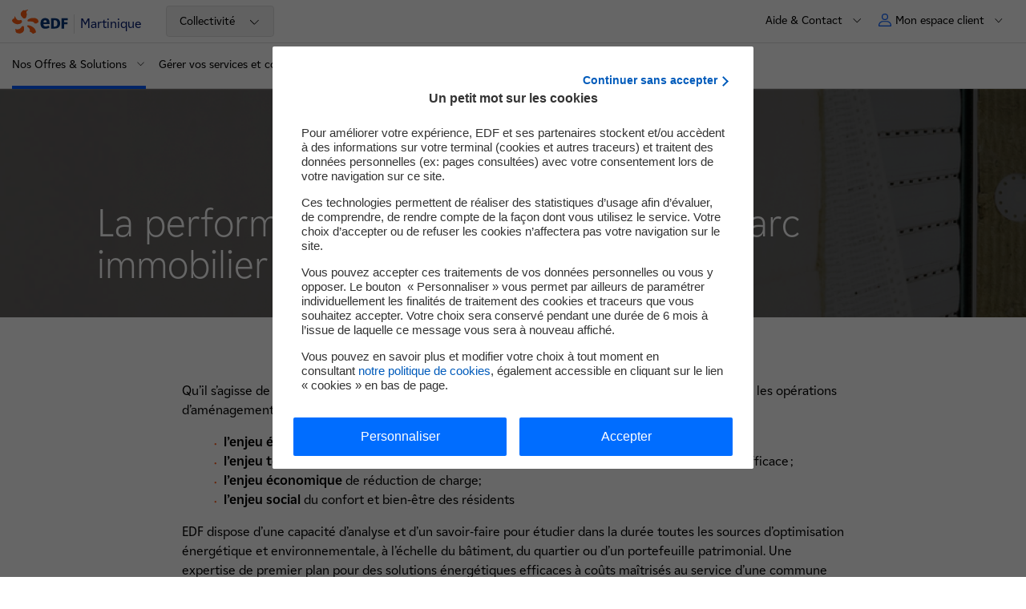

--- FILE ---
content_type: text/html; charset=UTF-8
request_url: https://www.edf.mq/collectivite/amenagement-et-urbanisme/la-performance-energetique-de-votre-parc-immobilier-0
body_size: 14763
content:

<!DOCTYPE html>
<html lang="fr" dir="ltr" prefix="og: https://ogp.me/ns#">
  <head>
    <meta charset="utf-8" />
<meta name="description" content="Optimisez la performance énergétique de vos bâtiments avec EDF. Découvrez des solutions efficaces pour réduire vos charges et votre empreinte carbone." />
<link rel="canonical" href="https://www.edf.mq/collectivite/amenagement-et-urbanisme/la-performance-energetique-de-votre-parc-immobilier-0" />
<meta property="og:site_name" content="EDF Martinique" />
<meta property="og:type" content="article" />
<meta property="og:url" content="https://www.edf.mq/collectivite/amenagement-et-urbanisme/la-performance-energetique-de-votre-parc-immobilier-0" />
<meta property="og:title" content="La performance énergétique de votre parc immobilier" />
<meta property="og:image" content="https://www.edf.fr/themes/custom/nova/assets/images/logos/logo_edf_carre.png" />
<meta property="og:updated_time" content="2026-01-15T12:24:58+01:00" />
<meta property="article:published_time" content="2026-01-15T12:24:58+01:00" />
<meta property="article:modified_time" content="2026-01-15T12:24:58+01:00" />
<meta name="twitter:card" content="summary" />
<meta name="twitter:title" content="La performance énergétique de votre parc immobilier" />
<meta name="twitter:url" content="https://www.edf.mq/collectivite/amenagement-et-urbanisme/la-performance-energetique-de-votre-parc-immobilier-0" />
<meta name="twitter:image" content="https://www.edf.fr/themes/custom/nova/assets/images/logos/logo_edf_carre.png" />
<link rel="icon" sizes="32x32" href="/favicon/default/favicon.ico"/>
<link rel="icon" type="image/svg+xml" href="/favicon/default/icon.svg"/>
<link rel="apple-touch-icon" href="/favicon/default/apple-touch-icon.png"/>
<link rel="manifest" href="/favicon/default/site.webmanifest"/>
<meta name="favicon-generator" content="Drupal responsive_favicons + realfavicongenerator.net" />
<meta name="Generator" content="Drupal 10 (https://www.drupal.org)" />
<meta name="MobileOptimized" content="width" />
<meta name="HandheldFriendly" content="true" />
<meta name="viewport" content="width=device-width, initial-scale=1.0" />
<script>
        var tc_vars = {
          AdForm_CategoryName: "",
          AdForm_ProductID: "",
          AdForm_ProductName: "",
          S1: "groupe-edf", // Premier niveau d'arborescence
          S2: "SEI", // Deuxième niveau d'arborescence
          S3: "martinique", // Troisième niveau d'arborescence
          S4: "collectivite", // Quatrième niveau d'arborescence
          S5: "amenagement-et-urbanisme", // Cinquième niveau d'arborescence
          S6: "la-performance-energetique-de-votre-parc-immobilier-0", // Sixième niveau d'arborescence
          S7: "", // Septième niveau d'arborescence
          S8: "", // Huitième niveau d'arborescence
          actions_a_simuler: "",
          actions_travaux_deja_realises: "",
          advertisingCookie: "",
          algorithme_nav: "",
          batiment_periode_construction: "",
          batiment_restaurant: "",
          batiment_sous_sol: "",
          batiment_surface_chauffee: "",
          batiment_toiture: "",
          batiment_type: "",
          callback: "",
          chauffage_age: "",
          chauffage_consommation_reelle: "",
          chauffage_type: "",
          cible: "",
          cible_nav: "",
          comparaison_co2: "",
          comparaison_consommation_chauffage: "",
          conversion_amount_ati: "",
          conversion_amount_tf: "",
          conversion_currency: "",
          conversion_discount_ati: "",
          conversion_funnel_name: "",
          conversion_funnel_name2: "",
          conversion_funnel_step: "",
          conversion_local_tax: "",
          conversion_newcustomer: "",
          conversion_order_products: "",
          conversion_products: "",
          conversion_products_numbe: "",
          conversion_score: "",
          conversion_simulation_id: "",
          coordonnees: "",
          current_domain : "groupe-edf",
          edf_objectif_com: "",
          edf_offre_metier: "",
          edf_option_metier: "",
          edf_recrute_offre_postulee: "",
          edf_segment_metier: "",
          edf_services_metier: "",
          edf_thematique_com: "",
          env_channel: "",
          env_cookies: "",
          env_country: "",
          env_dnt: "",
          env_language: "",
          env_template: "editorial_page", // Template de la page
          env_work: "",
          event_n1: "",
          event_n2: "",
          event_n3: "",
          fiche_metier: "",
          form_name: "",
          grid: "",
          hit: "",
          html_id: "",
          id_connexion: "",
          id_langue: "fr", // Type de language_idue du site
          keywords: [],
          keywords_nav: "",
          langue: "fr", // Type de langue du site
          order_delivery_mode: "",
          order_id: "",
          order_product_quantity: "",
          order_promo_codes: "",
          page_aisle_id: "",
          page_aisle_label: "",
          page_attribut_1: "",
          page_attribut_2: "",
          page_attribut_3: "",
          page_attribut_pote_4: "",
          page_attribut_pote_5: "",
          page_category_id: "",
          page_category_label: "",
          pageid: "node/161", // Url technique
          pagename: "groupe-edf/SEI/martinique/collectivite/amenagement-et-urbanisme/la-performance-energetique-de-votre-parc-immobilier-0", // Nom de la page
          present_offer: 0,
          product_breadcrumb_id: "",
          product_breadcrumb_label: "",
          product_category: "",
          product_currency: "",
          product_id: "",
          product_id_crossell1: "",
          product_id_crossell2: "",
          product_id_crossell3: "",
          product_id_upsell1: "",
          product_id_upsell2: "",
          product_id_upsell3: "",
          product_name: "",
          product_trademark: "",
          product_url_page: "",
          product_url_picture: "",
          resultats_consommation_energetique: "",
          resultats_emission_polluants: "",
          resultats_roi: "",
          search_keywords: "",
          search_page_number: "",
          search_results_number: "",
          sv2_AdForm_ContratOffreEmploi: "",
          sv3_AdForm_SpecialiteOffre: "",
          sv4_AdForm_CatOffreEmploi: "",
          sv5_AdForm_LieuOffreEmploi: "",
          sv6_AdForm_SegmentSelect: "",
          svn2_AdForm_Etape: "",
          systeme_chauffage_a_simuler: "",
          template: "",
          theme: "",
          trackingCookie: "",
          u6: "",
          u8: "",
          u9: "",
          u14: "",
          u19: "",
          u20: "",
          url_adserver: "",
          user_cat: "",
          user_gender: "",
          user_id: "",
          user_logged: "",
          user_postalcode: "",
          user_smb: "",
          virtualpagename: "",
          virtualpagepath: "",
          virtualpagetitle: ""
        }
      </script>
<script>l10n = {"open":"ouvrir","close":"fermer","loading":"Loading...","all":{"m":"tous","f":"toutes"},"jsDebug":false,"focusElmt":"a, button, input, select, textarea","messages":{"error":"Erreur","sorry":"Une erreur est survenue, veuillez nous excuser.","regionError":"Merci de s\u00e9lectionner une r\u00e9gion","experimentedError":"Merci de s\u00e9lectionner une dur\u00e9e et un dipl\u00f4me"},"s\u00e9lectionn\u00e9":" partenaire s\u00e9lectionn\u00e9","s\u00e9lectionn\u00e9s":"partenaires s\u00e9lectionn\u00e9s","allRegions":"Toutes les r\u00e9gions","pageReloadAuto":"(rechargement automatique de la page)","outdatedBrowserMessage":"outdatedBrowserMessage","MWh":"MWh","MW":"MW","prodTotalJ":"Production totale de la journ\u00e9e","prodElecAt":"D\u00e9tail de la production d'\u00e9lectricit\u00e9 \u00e0","enenrgyTotalAt":"Production totale \u00e0","averageCostAt":"Co\u00fbt moyen de production \u00e0","euroPerMWh":"\u20ac\/MWh","FAQ":{"success":"Merci pour votre avis"}}</script>
<link rel="alternate" hreflang="fr" href="https://www.edf.mq/collectivite/amenagement-et-urbanisme/la-performance-energetique-de-votre-parc-immobilier-0" />

    <title>La performance énergétique de votre parc immobilier | EDF Martinique</title>
    <link rel="stylesheet" media="all" href="/sites/sei_mq/files/css/css_LUNxo6HSpPPi8j33-Ntab_2ikfhGzwpvEOhdxwSax-4.css?delta=0&amp;language=fr&amp;theme=nova&amp;include=[base64]" />
<link rel="stylesheet" media="all" href="/sites/sei_mq/files/css/css_VrsAaW3vb5cm6jGZf9K8P_FGnpYe3-7u6HARpFvxerc.css?delta=1&amp;language=fr&amp;theme=nova&amp;include=[base64]" />
<link rel="stylesheet" media="print" href="/sites/sei_mq/files/css/css_uIZ76xGosGCkKZUlGWaLBOLJnPeXpusaMn1NHodCNU0.css?delta=2&amp;language=fr&amp;theme=nova&amp;include=[base64]" />

    <script type="application/json" data-drupal-selector="drupal-settings-json">{"path":{"baseUrl":"\/","pathPrefix":"","currentPath":"node\/161","currentPathIsAdmin":false,"isFront":false,"currentLanguage":"fr"},"pluralDelimiter":"\u0003","suppressDeprecationErrors":true,"ajaxPageState":{"libraries":"[base64]","theme":"nova","theme_token":null},"ajaxTrustedUrl":{"form_action_p_pvdeGsVG5zNF_XLGPTvYSKCf43t8qZYSwcfZl2uzM":true,"\/collectivite\/amenagement-et-urbanisme\/la-performance-energetique-de-votre-parc-immobilier-0?ajax_form=1":true},"rzrSondagePlus":{"userIsloggedIn":false,"commentLength":200},"ajax":{"edit-negatif":{"callback":"::rzr_sondage_plus_form_ajax_callback","event":"click","wrapper":"rzr-sondage-plus-form-2-paragraph-24171","disable-refocus":true,"progress":{"type":"throbber","message":"Veuillez patienter..."},"url":"\/collectivite\/amenagement-et-urbanisme\/la-performance-energetique-de-votre-parc-immobilier-0?ajax_form=1","httpMethod":"POST","dialogType":"ajax","submit":{"_triggering_element_name":"non","_triggering_element_value":"Non"}},"edit-positif":{"callback":"::rzr_sondage_plus_form_ajax_callback","event":"click","wrapper":"rzr-sondage-plus-form-2-paragraph-24171","disable-refocus":true,"progress":{"type":"throbber","message":"Veuillez patienter..."},"url":"\/collectivite\/amenagement-et-urbanisme\/la-performance-energetique-de-votre-parc-immobilier-0?ajax_form=1","httpMethod":"POST","dialogType":"ajax","submit":{"_triggering_element_name":"oui","_triggering_element_value":"Oui"}}},"edfMenuActiveTrail":["menu_link_content:f09499e3-672b-41ee-b17b-333ce6595099","menu_link_content:89a7c640-53e2-45ad-af38-e8eaeb3a1eee","menu_link_content:6b88f1b3-3d6a-499b-a7f1-bcc91e1d10da","menu_link_content:eed831d1-24ba-4248-9788-98234ae281d7","menu_link_content:bafbc539-bd5d-4c69-b3f6-58963be3a6cb","menu_link_content:6ef61ed4-a93a-4add-99e1-e9a1fb11e8e7"],"user":{"uid":0,"permissionsHash":"245acb059b3de3148c26d6c9453175918b64edb03d4312de54284b547680ff15"}}</script>
<script src="/sites/sei_mq/files/js/js_9Ivl7jyFUVdxgjQbeeZnUCdKdsZG03Y0thc5QTHIekQ.js?scope=header&amp;delta=0&amp;language=fr&amp;theme=nova&amp;include=[base64]"></script>
<script src="https://cdn.tagcommander.com/1922/tc_edfgroupe_1.js"></script>
<script src="/sites/sei_mq/files/js/js_jBw5bnoLqU4Gr_FwxHBN4bS9IbHGNYWq6hieh71ofs0.js?scope=header&amp;delta=2&amp;language=fr&amp;theme=nova&amp;include=[base64]"></script>

        <!-- Google Site script -->
        <script type="application/ld+json">
          {
              "@context": "https://schema.org",
              "@type": "WebSite",
              "url": "https://www.edf.mq/",
              "name": "Martinique"
          }
        </script>
        <!-- End Google Site script -->

        <!-- Google Organization script -->
        <script type="application/ld+json">
          {
              "@context": "https://schema.org",
              "@type": "Organization",
              "url": "https://www.edf.fr",
              "name": "EDF",
              "logo": "https://www.edf.fr/themes/custom/nova/assets/images/logos/logo_edf_carre.png"
          }
        </script>
        <!-- End Google Organization script -->

        <!-- Google Breadcrumb script -->
        <script type="application/ld+json">
          {
              "@context": "https://schema.org",
              "@type": "BreadcrumbList",
              "itemListElement": [
                  {
                      "@type": "ListItem",
                      "position": 1,
                      "item": {
                          "@id": "https://www.edf.mq/",
                          "name": "Martinique"
                      }
                  },
                  {
                      "@type": "ListItem",
                      "position": 2,
                      "item": {
                          "@id": "https://www.edf.mq/collectivite-9",
                          "name": "Collectivit\u00e9"
                      }
                  },
                  {
                      "@type": "ListItem",
                      "position": 3,
                      "item": {
                          "@id": "",
                          "name": "Nos Offres & Solutions"
                      }
                  },
                  {
                      "@type": "ListItem",
                      "position": 4,
                      "item": {
                          "@id": "https://www.edf.mq/collectivite/nos-offres-solutions/efficacite-energetique-1",
                          "name": "Efficacit\u00e9 \u00e9nerg\u00e9tique"
                      }
                  },
                  {
                      "@type": "ListItem",
                      "position": 5,
                      "item": {
                          "@id": "",
                          "name": "La performance \u00e9nerg\u00e9tique de votre parc immobilier"
                      }
                  }
              ]
          }
        </script>
        <!-- End Google Breadcrumb script -->

<script>(window.BOOMR_mq=window.BOOMR_mq||[]).push(["addVar",{"rua.upush":"false","rua.cpush":"false","rua.upre":"false","rua.cpre":"false","rua.uprl":"false","rua.cprl":"false","rua.cprf":"false","rua.trans":"","rua.cook":"false","rua.ims":"false","rua.ufprl":"false","rua.cfprl":"false","rua.isuxp":"false","rua.texp":"norulematch","rua.ceh":"false","rua.ueh":"false","rua.ieh.st":"0"}]);</script>
                              <script>!function(a){var e="https://s.go-mpulse.net/boomerang/",t="addEventListener";if("False"=="True")a.BOOMR_config=a.BOOMR_config||{},a.BOOMR_config.PageParams=a.BOOMR_config.PageParams||{},a.BOOMR_config.PageParams.pci=!0,e="https://s2.go-mpulse.net/boomerang/";if(window.BOOMR_API_key="3YJEM-GSRR4-UVUC6-EBFEU-R5LD6",function(){function n(e){a.BOOMR_onload=e&&e.timeStamp||(new Date).getTime()}if(!a.BOOMR||!a.BOOMR.version&&!a.BOOMR.snippetExecuted){a.BOOMR=a.BOOMR||{},a.BOOMR.snippetExecuted=!0;var i,_,o,r=document.createElement("iframe");if(a[t])a[t]("load",n,!1);else if(a.attachEvent)a.attachEvent("onload",n);r.src="javascript:void(0)",r.title="",r.role="presentation",(r.frameElement||r).style.cssText="width:0;height:0;border:0;display:none;",o=document.getElementsByTagName("script")[0],o.parentNode.insertBefore(r,o);try{_=r.contentWindow.document}catch(O){i=document.domain,r.src="javascript:var d=document.open();d.domain='"+i+"';void(0);",_=r.contentWindow.document}_.open()._l=function(){var a=this.createElement("script");if(i)this.domain=i;a.id="boomr-if-as",a.src=e+"3YJEM-GSRR4-UVUC6-EBFEU-R5LD6",BOOMR_lstart=(new Date).getTime(),this.body.appendChild(a)},_.write("<bo"+'dy onload="document._l();">'),_.close()}}(),"".length>0)if(a&&"performance"in a&&a.performance&&"function"==typeof a.performance.setResourceTimingBufferSize)a.performance.setResourceTimingBufferSize();!function(){if(BOOMR=a.BOOMR||{},BOOMR.plugins=BOOMR.plugins||{},!BOOMR.plugins.AK){var e=""=="true"?1:0,t="",n="clpkt4qxhwzsw2ljyd4q-f-a524f80f6-clientnsv4-s.akamaihd.net",i="false"=="true"?2:1,_={"ak.v":"39","ak.cp":"1266862","ak.ai":parseInt("290434",10),"ak.ol":"0","ak.cr":9,"ak.ipv":4,"ak.proto":"h2","ak.rid":"7bd0b4b5","ak.r":47376,"ak.a2":e,"ak.m":"a","ak.n":"essl","ak.bpcip":"18.222.169.0","ak.cport":40486,"ak.gh":"23.200.85.109","ak.quicv":"","ak.tlsv":"tls1.3","ak.0rtt":"","ak.0rtt.ed":"","ak.csrc":"-","ak.acc":"","ak.t":"1768538361","ak.ak":"hOBiQwZUYzCg5VSAfCLimQ==/7/IE9TPWcflXtwlN0KjQO0YUJSBmJD1d01o1klRTHAR5HssZzjQPn4xVEZRvLKlYVz4mIdh7Sl9t+bvHxvXqsGd8IJMYSgSdb3pWFfCNLPxKdsOSTjl2r4FohS6jPV3qooWk2iGCk2VY7byGtzcmR/0nx/z5xYgcyHX2qUzu1b1SZ1gUPjyaPLRiZv78KBCnRP9ucF8MpJgoWPi+80qVhkG2wnenYV/Tg/XfUNhjob9lsEwSWEdyxBFz/LVn38SR+Gm6/itRryTZnEqXHxgEGDbZU2wX5GH8S6l7Wp8ftgC7tVzWkw2qRA3AqA97fhoqoerxFqg6rLkqJSx/ymJPUxfVMmW3KfXN7rXBuIqLaLJxq5uNwzHE9LAs6y44GAjgXIbu5Jcq7UiLSDNrCE0Oxu2OIgKN/f1J4Gqanv7wu0=","ak.pv":"304","ak.dpoabenc":"","ak.tf":i};if(""!==t)_["ak.ruds"]=t;var o={i:!1,av:function(e){var t="http.initiator";if(e&&(!e[t]||"spa_hard"===e[t]))_["ak.feo"]=void 0!==a.aFeoApplied?1:0,BOOMR.addVar(_)},rv:function(){var a=["ak.bpcip","ak.cport","ak.cr","ak.csrc","ak.gh","ak.ipv","ak.m","ak.n","ak.ol","ak.proto","ak.quicv","ak.tlsv","ak.0rtt","ak.0rtt.ed","ak.r","ak.acc","ak.t","ak.tf"];BOOMR.removeVar(a)}};BOOMR.plugins.AK={akVars:_,akDNSPreFetchDomain:n,init:function(){if(!o.i){var a=BOOMR.subscribe;a("before_beacon",o.av,null,null),a("onbeacon",o.rv,null,null),o.i=!0}return this},is_complete:function(){return!0}}}}()}(window);</script></head>
  <body class="mq-edf-fr site-sei-mq path-node page-node-type-editorial-page">
    
    
      <div class="dialog-off-canvas-main-canvas" data-off-canvas-main-canvas>
    
<div class="layout-container">
        
    
<nav id="skip-links-nav" role="navigation" aria-label="Accès rapide" class="skip-links-container">
	<ul class="skip-links">
		<li>
			<a href="#main-content" class="no-smooth-scroll">Contenu</a>
		</li>
		<li>
			<a href="#header" class="no-smooth-scroll">Haut de page</a>
		</li>
		<li class="hidden-mobileToTablet">
			<a href="#main-menu" class="override-anchor-js no-smooth-scroll">Menu principal</a>
		</li>
		<li class="hidden-desktop">
			<a href="#burger" class="no-smooth-scroll">Menu principal</a>
		</li>
				<li>
			<a href="#footer" class="no-smooth-scroll">Footer</a>
		</li>
	</ul>
</nav>
  <div class="header-crisis-wrapper">
          
        <div class="header-wrapper" >
            <header id="header" role="banner" class="header">
        <div class="header-line header-line-first">
                      <div class="link-home-container">
                
<div class="link-home">
  <a href="/" data-tag="event_n1=header;event_n2=logo;">
    
    <img alt="" src="/themes/custom/nova/assets/images/00-tokens/logos/images/logo-edf.svg" loading="lazy"
     />
          <span>Martinique</span>
    	</a>
</div>

                                            <div class="silo-container hidden-mobileToTablet">
                  <div id="block-silo-menu">
  
    
      


<nav class="silo-menu dropdown" role="navigation" aria-label="menu domaine">
  <button class="silo-btn" aria-expanded="false" aria-controls="silo-panel--2">
    <span class="hidden-desktop silo-btn-change-site"> Changer de site : </span>
                                      <span class="silo-btn-text">Collectivité</span>
                                  <span class="icon-chevron-down">
      <svg viewBox="0 0 23 23" fill="none" xmlns="http://www.w3.org/2000/svg" aria-hidden="true"><path d="M12 15.383l-6.8-6.81a.585.585 0 10-.83.83l7.215 7.225c.229.23.6.23.829 0l7.214-7.225a.588.588 0 00-.83-.83L12 15.382z" fill="#000000"/></svg>

    </span>
  </button>
  <div id="silo-panel--2" class="silo-panel dropdown-panel">
    <ul class="">
                        <li>
            <a href="/particulier-0" data-tag="event_n1=header;event_n2=menu-silo;event_n3=particulier;">Particulier</a>
          </li>
                                <li>
            <a href="/entreprise-8" data-tag="event_n1=header;event_n2=menu-silo;event_n3=entreprise;">Entreprise</a>
          </li>
                                              <li>
            <a href="/producteur-4" data-tag="event_n1=header;event_n2=menu-silo;event_n3=producteur;">Producteur</a>
          </li>
                                <li>
            <a href="/edf-en-martinique" data-tag="event_n1=header;event_n2=menu-silo;event_n3=edf_en_martinique;">EDF en Martinique</a>
          </li>
                  </ul>
  </div>
</nav>


  </div>

                </div>
                          </div>

                    <nav role="navigation" class="secondary-nav-container" aria-label="Menu secondaire">
            <span class="hidden-mobileToTablet">
              
<div class="secondary-menu" id="secondary-menu">
			                                      
                                  		                                        
<div class="menu-contact secondary-menu-item hidden-mobileToTablet">
      <button class="button-secondary-menu button-secondary-menu-deploy" aria-expanded="false" aria-label="Aide &amp; Contact" aria-controls="secondary-menu-part">
            <span class="text body-m-regular">Aide &amp; Contact</span>
      <span class="icon-chevron-down">
        <svg viewBox="0 0 23 23" fill="none" xmlns="http://www.w3.org/2000/svg" aria-hidden="true"><path d="M12 15.383l-6.8-6.81a.585.585 0 10-.83.83l7.215 7.225c.229.23.6.23.829 0l7.214-7.225a.588.588 0 00-.83-.83L12 15.382z" fill="#000000"/></svg>

      </span>
    </button>
      <div class="wrapper-secondary-menu-deploy"  id="secondary-menu-part" >
  <ul>
                  <li>
                    <a class="link body-m-regular" href="/contacter-edf-martinique"  target="" data-tag="event_n1=header;event_n2=aide-et-contact;event_n3=nous-adresser-une-demande">
            <span class="text">
              Nous adresser une demande
              <span class="link-icon">
                <span class="link-icon">
  
    <img alt="" src="/themes/custom/nova/assets/images/02-molecules/secondary-menu/images/arrow-menu.svg" loading="lazy"
     />
</span>              </span>
            </span>
          </a>
        </li>
              <li>
                    <a class="link body-m-regular" href="/faire-une-reclamation-service-consommateurs"  target="" data-tag="event_n1=header;event_n2=aide-et-contact;event_n3=faire-une-reclamation">
            <span class="text">
              Faire une réclamation
              <span class="link-icon">
                <span class="link-icon">
  
    <img alt="" src="/themes/custom/nova/assets/images/02-molecules/secondary-menu/images/arrow-menu.svg" loading="lazy"
     />
</span>              </span>
            </span>
          </a>
        </li>
              <li>
                    <a class="link body-m-regular" href="/particulier/contact"  target="" data-tag="event_n1=header;event_n2=aide-et-contact;event_n3=particulier-vos-contacts-edf">
            <span class="text">
              Particulier : vos contacts EDF
              <span class="link-icon">
                <span class="link-icon">
  
    <img alt="" src="/themes/custom/nova/assets/images/02-molecules/secondary-menu/images/arrow-menu.svg" loading="lazy"
     />
</span>              </span>
            </span>
          </a>
        </li>
              <li>
                    <a class="link body-m-regular" href="/entreprise/contact"  target="" data-tag="event_n1=header;event_n2=aide-et-contact;event_n3=entreprise-vos-contacts-edf">
            <span class="text">
              Entreprise : vos contacts EDF
              <span class="link-icon">
                <span class="link-icon">
  
    <img alt="" src="/themes/custom/nova/assets/images/02-molecules/secondary-menu/images/arrow-menu.svg" loading="lazy"
     />
</span>              </span>
            </span>
          </a>
        </li>
              <li>
                    <a class="link body-m-regular" href="/collectivite/contact/contact-collectivite-0"  target="" data-tag="event_n1=header;event_n2=aide-et-contact;event_n3=collectivite-vos-contacts-edf">
            <span class="text">
              Collectivité : vos contacts EDF
              <span class="link-icon">
                <span class="link-icon">
  
    <img alt="" src="/themes/custom/nova/assets/images/02-molecules/secondary-menu/images/arrow-menu.svg" loading="lazy"
     />
</span>              </span>
            </span>
          </a>
        </li>
              <li>
                    <a class="link body-m-regular" href="/producteur/contacts/contacts"  target="" data-tag="event_n1=header;event_n2=aide-et-contact;event_n3=producteur-vos-contacts-edf">
            <span class="text">
              Producteur : vos contacts EDF
              <span class="link-icon">
                <span class="link-icon">
  
    <img alt="" src="/themes/custom/nova/assets/images/02-molecules/secondary-menu/images/arrow-menu.svg" loading="lazy"
     />
</span>              </span>
            </span>
          </a>
        </li>
              <li>
                    <a class="link body-m-regular" href="/particulier/gerer-mon-contrat/faq/ma-facture-1"  target="" data-tag="event_n1=header;event_n2=aide-et-contact;event_n3=faq">
            <span class="text">
              FAQ
              <span class="link-icon">
                <span class="link-icon">
  
    <img alt="" src="/themes/custom/nova/assets/images/02-molecules/secondary-menu/images/arrow-menu.svg" loading="lazy"
     />
</span>              </span>
            </span>
          </a>
        </li>
              <li>
                    <a class="link body-m-regular" href="/particulier/mes-droits-sur-mes-donnees-1"  target="" data-tag="event_n1=header;event_n2=aide-et-contact;event_n3=mes-droits-sur-mes-donnees">
            <span class="text">
              Mes droits sur mes données
              <span class="link-icon">
                <span class="link-icon">
  
    <img alt="" src="/themes/custom/nova/assets/images/02-molecules/secondary-menu/images/arrow-menu.svg" loading="lazy"
     />
</span>              </span>
            </span>
          </a>
        </li>
      
      </ul>
</div>
  </div>

                                  			                                  	</div>
            </span>
                            


<div class="header-nav-user">
	<div class="nav-user secondary-menu-item">
										<button class="button-secondary-menu button-secondary-menu-deploy button-secondary-menu-user" aria-expanded="false" aria-controls="myaccount">
				<span class="picto" aria-hidden="true">
					<svg viewBox="0 0 14 14" fill="none" xmlns="http://www.w3.org/2000/svg"><path d="M8.91 8C11.72 8 14 10.149 14 12.8v.6c0 .332-.285.6-.637.6H.637C.285 14 0 13.732 0 13.4v-.6C0 10.149 2.28 8 5.09 8h3.82zM5.09 9C2.776 9 1 10.756 1 12.8v.2h12v-.2C13 10.756 11.225 9 8.91 9H5.09zM7 0a3.5 3.5 0 110 7 3.5 3.5 0 010-7zm0 1a2.5 2.5 0 100 5 2.5 2.5 0 000-5z" fill="#005BFF"/></svg>
				</span>
				<span class="text body-m-regular">Mon espace client</span>
				<span class="icon-chevron-down" aria-hidden="true">
					<svg viewBox="0 0 23 23" fill="none" xmlns="http://www.w3.org/2000/svg" aria-hidden="true"><path d="M12 15.383l-6.8-6.81a.585.585 0 10-.83.83l7.215 7.225c.229.23.6.23.829 0l7.214-7.225a.588.588 0 00-.83-.83L12 15.382z" fill="#000000"/></svg>

				</span>
			</button>
						<div id="myaccount" class="wrapper-secondary-menu-deploy">
				<div class="wrapper-secondary-menu-deploy-inner">
					<ul>
																				
							<li>
																<a class="link link-client body-m-regular" href="https://sei-ael-martinique.edf.com/aelEDF/jsp/arc/habilitation/login.jsp"   data-tag="event_n1=header;event_n2=espace-client;event_n3=espace-client-particulier;">
									<span class="text " >
										Espace client Particulier
										<span class="link-icon">
											<span class="link-icon">
  
    <img alt="" src="/themes/custom/nova/assets/images/02-molecules/secondary-menu/images/arrow-menu.svg" loading="lazy"
     />
</span>										</span>
									</span>
								</a>
															</li>
																				
							<li>
																<a class="link link-client body-m-regular" href="/entreprise/accedez-a-votre-espace-client-entreprise/plus-de-10-contrats"   data-tag="event_n1=header;event_n2=espace-client;event_n3=espace-client-entreprise;">
									<span class="text " >
										Espace client Entreprise
										<span class="link-icon">
											<span class="link-icon">
  
    <img alt="" src="/themes/custom/nova/assets/images/02-molecules/secondary-menu/images/arrow-menu.svg" loading="lazy"
     />
</span>										</span>
									</span>
								</a>
															</li>
																				
							<li>
																<a class="link link-client body-m-regular" href="/collectivite/accedez-a-votre-espace-client-collectivite/plus-de-10-contrats"   data-tag="event_n1=header;event_n2=espace-client;event_n3=espace-client-collectivite;">
									<span class="text " >
										Espace client Collectivité
										<span class="link-icon">
											<span class="link-icon">
  
    <img alt="" src="/themes/custom/nova/assets/images/02-molecules/secondary-menu/images/arrow-menu.svg" loading="lazy"
     />
</span>										</span>
									</span>
								</a>
															</li>
											</ul>
				</div>
			</div>
			</div>
</div>

                      </nav>
        </div>
        <div class="separator hidden-mobileToTablet"></div>
        <div class="header-line  header-line-second">
          <div class="header-line-second-container">
                              <div class="main-menu-container">
                  
                    

<nav id="main-menu" class="main-menu" role="navigation" aria-label="Menu principal">
  <button type="button" class="burger-menu-button hidden-desktop">
    <span class="icon" aria-hidden="true"></span>
    <span class="body-m-regular sr-only">Menu</span>
  </button>
  <div class="main-menu-panel dialog" aria-modal="true" aria-label="mégamenu mobile" role="dialog">
  <div tabindex="0" class="first-element-focus"></div>
  <div class="dialog-header">
          
<div class="link-home">
  <a href="/" data-tag="event_n1=header;event_n2=logo;">
    
    <img alt="" src="/themes/custom/nova/assets/images/00-tokens/logos/images/logo-edf.svg" loading="lazy"
     />
          <span>Martinique</span>
    	</a>
</div>


        <button type="button" class="burger-menu-button close hidden-desktop">
        <span class="icon" aria-hidden="true"></span>
        <span class="body-m-regular sr-only">Fermer</span>
    </button>
  </div>

  <div class="main-menu-wrapper-inner">
        <div class="silo-container hidden-desktop">
      <div>
  
    
      


<nav class="silo-menu dropdown" role="navigation" aria-label="menu domaine">
  <button class="silo-btn" aria-expanded="false" aria-controls="silo-panel">
    <span class="hidden-desktop silo-btn-change-site"> Changer de site : </span>
                                      <span class="silo-btn-text">Collectivité</span>
                                  <span class="icon-chevron-down">
      <svg viewBox="0 0 23 23" fill="none" xmlns="http://www.w3.org/2000/svg" aria-hidden="true"><path d="M12 15.383l-6.8-6.81a.585.585 0 10-.83.83l7.215 7.225c.229.23.6.23.829 0l7.214-7.225a.588.588 0 00-.83-.83L12 15.382z" fill="#000000"/></svg>

    </span>
  </button>
  <div id="silo-panel" class="silo-panel dropdown-panel">
    <ul class="">
                        <li>
            <a href="/particulier-0" data-tag="event_n1=header;event_n2=menu-silo;event_n3=particulier;">Particulier</a>
          </li>
                                <li>
            <a href="/entreprise-8" data-tag="event_n1=header;event_n2=menu-silo;event_n3=entreprise;">Entreprise</a>
          </li>
                                              <li>
            <a href="/producteur-4" data-tag="event_n1=header;event_n2=menu-silo;event_n3=producteur;">Producteur</a>
          </li>
                                <li>
            <a href="/edf-en-martinique" data-tag="event_n1=header;event_n2=menu-silo;event_n3=edf_en_martinique;">EDF en Martinique</a>
          </li>
                  </ul>
  </div>
</nav>


  </div>

    </div>

        <div class="secondary">
      


<div class="tabs-secondary-menu hidden-desktop" id="tabs-secondary-menu">
  <div role="tablist" class="secondary-menu-item tabs-secondary-menu-tabs manual">
        <button class="button-secondary-menu no-change button-secondary-menu-deploy" id="tab-1" type="button" role="tab" aria-selected="false" aria-controls="tabpanel-1">
      <span class="button-secondary-menu-content">
        <span class="picto picto-menu" aria-hidden="true">
          <svg version="1.2" xmlns="http://www.w3.org/2000/svg" viewBox="-3 -2 12 12"><path class="s0" d="M-2.5-1.5h4.1v4.1h-4.1zm6.9 0h4.1v4.1H4.4zm0 6.9h4.1v4.1H4.4zm-6.9 0h4.1v4.1h-4.1z"/></svg>
        </span>
        <span class="text body-m-regular"> Menu</span>
      </span>
		</button>
    		      <button class="button-secondary-menu button-secondary-menu-deploy" id="tab-2" type="button" role="tab" aria-selected="false" aria-controls="tabpanel-2">
        <span class="button-secondary-menu-content">
                    <span class="text body-m-regular">Aide &amp; Contact </span>
        </span>
      </button>
    
        
        
      </div>

    <div class="tabpanel is-hidden" role="tabpanel" id="tabpanel-1" aria-labelledby="tab-1">
              <div class="main-menu-actions-buttons-mobile">
        
	
<ul class="actions-buttons-menu-list">

	</ul>
      </div>
    
        				<div class="header-highlight-slider">
					
				</div>
						<ul class="menu">
																				
															<li class="menu-level-1">
			
								
				<button type="button" data-uuid="menu_link_content:eed831d1-24ba-4248-9788-98234ae281d7" class="item-level-1 item-level-1-button" aria-expanded="false" aria-label="Nos Offres &amp; Solutions" aria-controls="main-menu-button" data-tag="event_n1=menu;event_n2=nos-offres-solutions;event_n3=ouvrir;">
					<span class="text">
						<span class="text-content">
														<span>Nos Offres &amp; Solutions</span>
						</span>
						<span class="item-level-1-button-arrow" aria-hidden="true">
							<svg viewBox="0 0 24 24" fill="currentColor" xmlns="http://www.w3.org/2000/svg"><path d="M12 15.383L5.2 8.572a.585.585 0 10-.83.83l7.215 7.226c.229.23.6.23.829 0l7.214-7.226a.588.588 0 00-.83-.83L12 15.382z" fill="currentColor"/></svg>
						</span>
					</span>
				</button>
																																																															<div id="main-menu-button" class="menu-below  has-col-1">
					<ul class="menu-below-list">
																														<li class="menu-below-list-item">
																															<ul class="menu-below-list-level-2">
																									<li class="menu-bellow-level-2-list-item">
																													<a href="/collectivite/nos-offres-solutions/efficacite-energetique-1" class="below-item body-m-regular" data-tag="event_n1=menu;event_n2=nos-offres-solutions;event_n3=efficacite-energetique">Efficacité énergétique</a>
																											</li>
																									<li class="menu-bellow-level-2-list-item">
																													<a href="/collectivite/nos-offres-solutions/production-locale-d-energies-renouvelables-1" class="below-item body-m-regular" data-tag="event_n1=menu;event_n2=nos-offres-solutions;event_n3=production-locale-d-energies-renouvelables">Production locale d’énergies renouvelables</a>
																											</li>
																									<li class="menu-bellow-level-2-list-item">
																													<a href="/collectivite/mobilite-electrique-0" class="below-item body-m-regular" data-tag="event_n1=menu;event_n2=nos-offres-solutions;event_n3=mobilite-electrique">Mobilité électrique</a>
																											</li>
																									<li class="menu-bellow-level-2-list-item">
																													<a href="/collectivite/service-public-et-solidarite-0" class="below-item body-m-regular" data-tag="event_n1=menu;event_n2=nos-offres-solutions;event_n3=service-public-et-solidarite">Service public et Solidarité</a>
																											</li>
																							</ul>
																											</li>
																								</ul>

														</div>
					</li>
																				
															<li class="menu-level-1">
			
								
				<button type="button" data-uuid="menu_link_content:bf7d1f70-c16b-4e09-84f0-7b92c4656863" class="item-level-1 item-level-1-button" aria-expanded="false" aria-label="Gérer vos services et contrats" aria-controls="main-menu-button--2" data-tag="event_n1=menu;event_n2=gerer-vos-services-et-contrats;event_n3=ouvrir;">
					<span class="text">
						<span class="text-content">
														<span>Gérer vos services et contrats</span>
						</span>
						<span class="item-level-1-button-arrow" aria-hidden="true">
							<svg viewBox="0 0 24 24" fill="currentColor" xmlns="http://www.w3.org/2000/svg"><path d="M12 15.383L5.2 8.572a.585.585 0 10-.83.83l7.215 7.226c.229.23.6.23.829 0l7.214-7.226a.588.588 0 00-.83-.83L12 15.382z" fill="currentColor"/></svg>
						</span>
					</span>
				</button>
																																																															<div id="main-menu-button--2" class="menu-below  has-col-1">
					<ul class="menu-below-list">
																														<li class="menu-below-list-item">
																															<ul class="menu-below-list-level-2">
																									<li class="menu-bellow-level-2-list-item">
																													<a href="/collectivite/gestion-des-contrats-et-factures-0" class="below-item body-m-regular" data-tag="event_n1=menu;event_n2=gerer-vos-services-et-contrats;event_n3=gestion-des-contrats-et-factures">Gestion des contrats et factures</a>
																											</li>
																									<li class="menu-bellow-level-2-list-item">
																													<a href="/collectivite/demande-de-raccordement-0" class="below-item body-m-regular" data-tag="event_n1=menu;event_n2=gerer-vos-services-et-contrats;event_n3=demande-de-raccordement">Demande de raccordement</a>
																											</li>
																									<li class="menu-bellow-level-2-list-item">
																													<a href="/collectivite/nos-tarifs-energie-0" class="below-item body-m-regular" data-tag="event_n1=menu;event_n2=gerer-vos-services-et-contrats;event_n3=nos-tarifs-energie">Nos tarifs énergie</a>
																											</li>
																									<li class="menu-bellow-level-2-list-item">
																													<a href="/collectivite/infos-travaux-0" class="below-item body-m-regular" data-tag="event_n1=menu;event_n2=gerer-vos-services-et-contrats;event_n3=infos-travaux">Infos Travaux</a>
																											</li>
																									<li class="menu-bellow-level-2-list-item">
																													<a href="/collectivite/je-gere-mon-contrat-edf/conditions-generales-de-vente-et-catalogue-de-prestations-2" class="below-item body-m-regular" data-tag="event_n1=menu;event_n2=gerer-vos-services-et-contrats;event_n3=conditions-generales-de-vente-et-catalogue-de-prestations">Conditions générales de vente et catalogue de prestations</a>
																											</li>
																							</ul>
																											</li>
																								</ul>

														</div>
					</li>
																				
															<li class="menu-level-1">
			
								
				<button type="button" data-uuid="menu_link_content:29813b76-a145-4f9e-a39a-14e5f516a763" class="item-level-1 item-level-1-button" aria-expanded="false" aria-label="Contact" aria-controls="main-menu-button--3" data-tag="event_n1=menu;event_n2=contact;event_n3=ouvrir;">
					<span class="text">
						<span class="text-content">
														<span>Contact</span>
						</span>
						<span class="item-level-1-button-arrow" aria-hidden="true">
							<svg viewBox="0 0 24 24" fill="currentColor" xmlns="http://www.w3.org/2000/svg"><path d="M12 15.383L5.2 8.572a.585.585 0 10-.83.83l7.215 7.226c.229.23.6.23.829 0l7.214-7.226a.588.588 0 00-.83-.83L12 15.382z" fill="currentColor"/></svg>
						</span>
					</span>
				</button>
																																																															<div id="main-menu-button--3" class="menu-below  has-col-1">
					<ul class="menu-below-list">
																														<li class="menu-below-list-item">
																															<ul class="menu-below-list-level-2">
																									<li class="menu-bellow-level-2-list-item">
																													<a href="/collectivite/contact/contact-collectivite-0" class="below-item body-m-regular" data-tag="event_n1=menu;event_n2=contact;event_n3=contact-collectivite">Contact Collectivité</a>
																											</li>
																							</ul>
																											</li>
																								</ul>

														</div>
					</li>
	</ul>

	<div class="hidden-desktop">
		
	</div>
			</div>
	<div class="tabpanel is-hidden" role="tabpanel" id="tabpanel-2" aria-labelledby="tab-2">
          <div class="wrapper-secondary-menu-deploy" >
  <ul>
                  <li>
                    <a class="link body-m-regular" href="/contacter-edf-martinique"  target="" data-tag="event_n3=nous-adresser-une-demande">
            <span class="text">
              Nous adresser une demande
              <span class="link-icon">
                <span class="link-icon">
  
    <img alt="" src="/themes/custom/nova/assets/images/02-molecules/secondary-menu/images/arrow-menu.svg" loading="lazy"
     />
</span>              </span>
            </span>
          </a>
        </li>
              <li>
                    <a class="link body-m-regular" href="/faire-une-reclamation-service-consommateurs"  target="" data-tag="event_n3=faire-une-reclamation">
            <span class="text">
              Faire une réclamation
              <span class="link-icon">
                <span class="link-icon">
  
    <img alt="" src="/themes/custom/nova/assets/images/02-molecules/secondary-menu/images/arrow-menu.svg" loading="lazy"
     />
</span>              </span>
            </span>
          </a>
        </li>
              <li>
                    <a class="link body-m-regular" href="/particulier/contact"  target="" data-tag="event_n3=particulier-vos-contacts-edf">
            <span class="text">
              Particulier : vos contacts EDF
              <span class="link-icon">
                <span class="link-icon">
  
    <img alt="" src="/themes/custom/nova/assets/images/02-molecules/secondary-menu/images/arrow-menu.svg" loading="lazy"
     />
</span>              </span>
            </span>
          </a>
        </li>
              <li>
                    <a class="link body-m-regular" href="/entreprise/contact"  target="" data-tag="event_n3=entreprise-vos-contacts-edf">
            <span class="text">
              Entreprise : vos contacts EDF
              <span class="link-icon">
                <span class="link-icon">
  
    <img alt="" src="/themes/custom/nova/assets/images/02-molecules/secondary-menu/images/arrow-menu.svg" loading="lazy"
     />
</span>              </span>
            </span>
          </a>
        </li>
              <li>
                    <a class="link body-m-regular" href="/collectivite/contact/contact-collectivite-0"  target="" data-tag="event_n3=collectivite-vos-contacts-edf">
            <span class="text">
              Collectivité : vos contacts EDF
              <span class="link-icon">
                <span class="link-icon">
  
    <img alt="" src="/themes/custom/nova/assets/images/02-molecules/secondary-menu/images/arrow-menu.svg" loading="lazy"
     />
</span>              </span>
            </span>
          </a>
        </li>
              <li>
                    <a class="link body-m-regular" href="/producteur/contacts/contacts"  target="" data-tag="event_n3=producteur-vos-contacts-edf">
            <span class="text">
              Producteur : vos contacts EDF
              <span class="link-icon">
                <span class="link-icon">
  
    <img alt="" src="/themes/custom/nova/assets/images/02-molecules/secondary-menu/images/arrow-menu.svg" loading="lazy"
     />
</span>              </span>
            </span>
          </a>
        </li>
              <li>
                    <a class="link body-m-regular" href="/particulier/gerer-mon-contrat/faq/ma-facture-1"  target="" data-tag="event_n3=faq">
            <span class="text">
              FAQ
              <span class="link-icon">
                <span class="link-icon">
  
    <img alt="" src="/themes/custom/nova/assets/images/02-molecules/secondary-menu/images/arrow-menu.svg" loading="lazy"
     />
</span>              </span>
            </span>
          </a>
        </li>
              <li>
                    <a class="link body-m-regular" href="/particulier/mes-droits-sur-mes-donnees-1"  target="" data-tag="event_n3=mes-droits-sur-mes-donnees">
            <span class="text">
              Mes droits sur mes données
              <span class="link-icon">
                <span class="link-icon">
  
    <img alt="" src="/themes/custom/nova/assets/images/02-molecules/secondary-menu/images/arrow-menu.svg" loading="lazy"
     />
</span>              </span>
            </span>
          </a>
        </li>
      
      </ul>
</div>
    	</div>
	<div class="tabpanel is-hidden" role="tabpanel" id="tabpanel-3" aria-labelledby="tab-3">
          <div class="wrapper-secondary-menu-deploy" >
  <ul>
                </ul>
</div>
    	</div>
</div>
    </div>
  </div>
  <div tabindex="0" class="last-element-focus"></div>
</div>


  <div class="main-menu-panel">
    <div class="main-menu-wrapper-inner">
      <div class="main-menu-desktop hidden-mobileToTablet">
                  <ul class="menu">
																				
															<li class="menu-level-1">
			
								
				<button type="button" data-uuid="menu_link_content:eed831d1-24ba-4248-9788-98234ae281d7" class="item-level-1 item-level-1-button" aria-expanded="false" aria-label="Nos Offres &amp; Solutions" aria-controls="main-menu-button--4" data-tag="event_n1=menu;event_n2=nos-offres-solutions;event_n3=ouvrir;">
					<span class="text">
						<span class="text-content">
														<span>Nos Offres &amp; Solutions</span>
						</span>
						<span class="item-level-1-button-arrow" aria-hidden="true">
							<svg viewBox="0 0 24 24" fill="currentColor" xmlns="http://www.w3.org/2000/svg"><path d="M12 15.383L5.2 8.572a.585.585 0 10-.83.83l7.215 7.226c.229.23.6.23.829 0l7.214-7.226a.588.588 0 00-.83-.83L12 15.382z" fill="currentColor"/></svg>
						</span>
					</span>
				</button>
																																																															<div id="main-menu-button--4" class="menu-below  has-col-1">
					<ul class="menu-below-list">
																														<li class="menu-below-list-item">
																															<ul class="menu-below-list-level-2">
																									<li class="menu-bellow-level-2-list-item">
																													<a href="/collectivite/nos-offres-solutions/efficacite-energetique-1" class="below-item body-m-regular" data-tag="event_n1=menu;event_n2=nos-offres-solutions;event_n3=efficacite-energetique">Efficacité énergétique</a>
																											</li>
																									<li class="menu-bellow-level-2-list-item">
																													<a href="/collectivite/nos-offres-solutions/production-locale-d-energies-renouvelables-1" class="below-item body-m-regular" data-tag="event_n1=menu;event_n2=nos-offres-solutions;event_n3=production-locale-d-energies-renouvelables">Production locale d’énergies renouvelables</a>
																											</li>
																									<li class="menu-bellow-level-2-list-item">
																													<a href="/collectivite/mobilite-electrique-0" class="below-item body-m-regular" data-tag="event_n1=menu;event_n2=nos-offres-solutions;event_n3=mobilite-electrique">Mobilité électrique</a>
																											</li>
																									<li class="menu-bellow-level-2-list-item">
																													<a href="/collectivite/service-public-et-solidarite-0" class="below-item body-m-regular" data-tag="event_n1=menu;event_n2=nos-offres-solutions;event_n3=service-public-et-solidarite">Service public et Solidarité</a>
																											</li>
																							</ul>
																											</li>
																								</ul>

														</div>
					</li>
																				
															<li class="menu-level-1">
			
								
				<button type="button" data-uuid="menu_link_content:bf7d1f70-c16b-4e09-84f0-7b92c4656863" class="item-level-1 item-level-1-button" aria-expanded="false" aria-label="Gérer vos services et contrats" aria-controls="main-menu-button--5" data-tag="event_n1=menu;event_n2=gerer-vos-services-et-contrats;event_n3=ouvrir;">
					<span class="text">
						<span class="text-content">
														<span>Gérer vos services et contrats</span>
						</span>
						<span class="item-level-1-button-arrow" aria-hidden="true">
							<svg viewBox="0 0 24 24" fill="currentColor" xmlns="http://www.w3.org/2000/svg"><path d="M12 15.383L5.2 8.572a.585.585 0 10-.83.83l7.215 7.226c.229.23.6.23.829 0l7.214-7.226a.588.588 0 00-.83-.83L12 15.382z" fill="currentColor"/></svg>
						</span>
					</span>
				</button>
																																																															<div id="main-menu-button--5" class="menu-below  has-col-1">
					<ul class="menu-below-list">
																														<li class="menu-below-list-item">
																															<ul class="menu-below-list-level-2">
																									<li class="menu-bellow-level-2-list-item">
																													<a href="/collectivite/gestion-des-contrats-et-factures-0" class="below-item body-m-regular" data-tag="event_n1=menu;event_n2=gerer-vos-services-et-contrats;event_n3=gestion-des-contrats-et-factures">Gestion des contrats et factures</a>
																											</li>
																									<li class="menu-bellow-level-2-list-item">
																													<a href="/collectivite/demande-de-raccordement-0" class="below-item body-m-regular" data-tag="event_n1=menu;event_n2=gerer-vos-services-et-contrats;event_n3=demande-de-raccordement">Demande de raccordement</a>
																											</li>
																									<li class="menu-bellow-level-2-list-item">
																													<a href="/collectivite/nos-tarifs-energie-0" class="below-item body-m-regular" data-tag="event_n1=menu;event_n2=gerer-vos-services-et-contrats;event_n3=nos-tarifs-energie">Nos tarifs énergie</a>
																											</li>
																									<li class="menu-bellow-level-2-list-item">
																													<a href="/collectivite/infos-travaux-0" class="below-item body-m-regular" data-tag="event_n1=menu;event_n2=gerer-vos-services-et-contrats;event_n3=infos-travaux">Infos Travaux</a>
																											</li>
																									<li class="menu-bellow-level-2-list-item">
																													<a href="/collectivite/je-gere-mon-contrat-edf/conditions-generales-de-vente-et-catalogue-de-prestations-2" class="below-item body-m-regular" data-tag="event_n1=menu;event_n2=gerer-vos-services-et-contrats;event_n3=conditions-generales-de-vente-et-catalogue-de-prestations">Conditions générales de vente et catalogue de prestations</a>
																											</li>
																							</ul>
																											</li>
																								</ul>

														</div>
					</li>
																				
															<li class="menu-level-1">
			
								
				<button type="button" data-uuid="menu_link_content:29813b76-a145-4f9e-a39a-14e5f516a763" class="item-level-1 item-level-1-button" aria-expanded="false" aria-label="Contact" aria-controls="main-menu-button--6" data-tag="event_n1=menu;event_n2=contact;event_n3=ouvrir;">
					<span class="text">
						<span class="text-content">
														<span>Contact</span>
						</span>
						<span class="item-level-1-button-arrow" aria-hidden="true">
							<svg viewBox="0 0 24 24" fill="currentColor" xmlns="http://www.w3.org/2000/svg"><path d="M12 15.383L5.2 8.572a.585.585 0 10-.83.83l7.215 7.226c.229.23.6.23.829 0l7.214-7.226a.588.588 0 00-.83-.83L12 15.382z" fill="currentColor"/></svg>
						</span>
					</span>
				</button>
																																																															<div id="main-menu-button--6" class="menu-below  has-col-1">
					<ul class="menu-below-list">
																														<li class="menu-below-list-item">
																															<ul class="menu-below-list-level-2">
																									<li class="menu-bellow-level-2-list-item">
																													<a href="/collectivite/contact/contact-collectivite-0" class="below-item body-m-regular" data-tag="event_n1=menu;event_n2=contact;event_n3=contact-collectivite">Contact Collectivité</a>
																											</li>
																							</ul>
																											</li>
																								</ul>

														</div>
					</li>
	</ul>

	<div class="hidden-desktop">
		
	</div>
              </div>
    </div>
  </div>
</nav>


                </div>
                                            

                        </div>
        </div>
      </header>
    </div>
  </div>

  
        <div>
    <div data-drupal-messages-fallback class="hidden"></div>

  </div>

    
  <main role="main" id="main-content">
      

  


    
 



        
<div class="banner-intro banner_m">
  <div class="banner-intro-inner">
    <div class="banner-intro-text-wrapper">
                                    <h1 class="title-l title" id="banner-intro-title">La performance énergétique de votre parc immobilier </h1>
                                    </div>
          <div class="mask"></div>
        <div class="visual">
                                                        <picture>
                  <source srcset="/sites/sei_mq/files/styles/img_1920x422/public/sei-collectivite-gf/bandeau_renovations_3.png?itok=cZlaZSqK 1x" media="screen and (min-width: 80rem)" type="image/png" width="1920" height="422"/>
              <source srcset="/sites/sei_mq/files/styles/img_1280x422/public/sei-collectivite-gf/bandeau_renovations_3.png?itok=xXNOaDTn 1x" media="screen and (min-width: 64rem)" type="image/png" width="1280" height="422"/>
              <source srcset="/sites/sei_mq/files/styles/img_1024x576/public/sei-collectivite-gf/bandeau_renovations_3.png?itok=u8_Lfouc 1x" media="screen and (min-width: 48rem)" type="image/png" width="1024" height="576"/>
              <source srcset="/sites/sei_mq/files/styles/img_769x433/public/sei-collectivite-gf/bandeau_renovations_3.png?itok=AdPmGLRL 1x" type="image/png" width="769" height="433"/>
                  <img width="1920" height="422" src="/sites/sei_mq/files/styles/img_1920x422/public/sei-collectivite-gf/bandeau_renovations_3.png?itok=cZlaZSqK" loading="lazy" alt=""/>
  </picture>

                                </div>
  </div>
  </div>
      
    
      
    

<div class="editorial-page editorial_page_1">
<div class="editorial-page-content ">
  
              


<div class="section title_1 "  id="paragraph_1648">
                            <div class="section-composant" id="section-composant-864">
    



<div class="paragraph paragraph--type--rich-text paragraph--view-mode--default rich-text"  id="rich_text_id_864">
        <p>Qu’il s’agisse de construire ou rénover&nbsp;des bâtiments, des&nbsp;infrastructures,&nbsp;voire des quartiers entiers, les opérations d’aménagement combinent plusieurs enjeux liés à la construction et à la rénovation énergétique&nbsp;:&nbsp;&nbsp;</p>
<ul>
<li><strong>l’enjeu écologique</strong>&nbsp;de la neutralité carbone ;&nbsp;</li>
<li><strong>l’enjeu technologique</strong>&nbsp;de la gestion intelligente de la&nbsp;commune, moins énergivore et plus efficace ;&nbsp;</li>
<li><strong>l’enjeu économique</strong>&nbsp;de réduction de charge;&nbsp;</li>
<li><strong>l’enjeu social</strong>&nbsp;du confort et bien-être des&nbsp;résidents&nbsp;</li>
</ul>
<p>EDF dispose d’une capacité d’analyse et d’un savoir-faire pour étudier dans la durée toutes les sources d’optimisation énergétique et environnementale, à l’échelle du bâtiment, du quartier ou d’un portefeuille patrimonial. Une expertise de premier plan pour des solutions énergétiques efficaces à coûts maîtrisés au service d’une commune responsable et&nbsp;décarbonée.&nbsp;</p>

  </div>
  </div>
  <div class="section-composant" id="section-composant-865">
    



<div class="paragraph paragraph--type--rich-text paragraph--view-mode--default rich-text"  id="rich_text_id_865">
        <p><img style="float:left;margin-left:20px;margin-right:20px;" alt="Logo Agir Plus" src="/sites/sei_mq/files/SEI - Refonte Agir Plus/decouvrir-les-offres-edf/logo-agir-plus.jpg"><br>&nbsp;« Agir Plus » vous incite à agir toujours plus pour les économies d’énergies.</p>
<p>&nbsp;</p>
<table class="table" style="float:left;" border="0" cellpadding="0" cellspacing="0">
<tbody>
<tr>
<td style="border-left-style:none;border-right-style:none;width:60%;">* Programme en faveur de la Maîtrise de la Demande d’Energie piloté par le comité PTME de Martinique (Collectivité Territoriale de Martinique, DEAL, ADEME, SMEM, EDF) et financé par l’Etat.</td>
<td style="border-left-style:none;border-right-style:none;width:60%;"><img alt="Logos de la Collectivité Territoriale de Martinique, ADEME, SMEM et EDF" src="/sites/sei_mq/files/2022-05/mq_mde.jpg"></td>
</tr>
</tbody>
</table>

  </div>
  </div>
  <div class="section-composant" id="section-composant-867">
    



<div class="text-section start text_section_1 surface-01 org-1-col-2-col"  id="text_section_id_867">
    <div class="text-section-wrapper">
          

<div class="push-text push_text_1">
  
	<div class="block-titre align-left title_3  with-orange-border ">
				

<div class="title-container title_3">
  <h2 class="title-m-bold">Notre Offre Isolation Agir Plus*</h2>
</div>	
		</div>
  <div class="text">
    <p>Des bâtiments à faible empreinte carbone</p>

  </div>
  </div>


    </div>
</div>

  </div>
  <div class="section-composant" id="section-composant-868">
    



<div class="paragraph paragraph--type--rich-text paragraph--view-mode--default rich-text"  id="rich_text_id_868">
        <p>L’isolation de vos infrastructures est un facteur-clé d’économie d’énergie. En amortissant les déperditions thermiques via une isolation performante de vos infrastructures, vous minimisez également les besoins en énergie et réduisez donc à la fois votre consommation et votre facture. EDF propose aux décideurs des choix technologiques sans parti-pris, des conseils précis sur les niveaux de performance souhaités et des solutions énergétiques au service du bâtiment.</p>

  </div>
  </div>
  <div class="section-composant" id="section-composant-872">
    
 



<div class="illustrative-points base-01 illustrative-points-wrapper text-align-center organism org-1-col grid"  id="point_illustratif_id_872">
    
    
                                                    <ul class="illustrative-points-cards  illustrative_points_1_a  columns-3">
                        
                



<li class="illustrative-points-card h-scrollable-scroll-by-item-target no-etapes no-label no-chiffre"  id="point_illustratif_item_id_869">
            <div class="col1">
                        <div class="picto">
                
    <img alt="" src="/sites/sei_mq/files/2022-04/picto-euro-orange.jpg" loading="lazy"
     />
            </div>
        </div>
        <div class="col2">
                    <h2 class="title">ECONOMIES</h2>
                            <div class="text"><p><strong class="orange"><span style="font-size:1.8em">Jusqu'à 30 %</span></strong><br />
d'économies sur vos factures d'électricité « bâtiment »</p>
</div>
                    </div>
</li>

                



<li class="illustrative-points-card h-scrollable-scroll-by-item-target no-etapes no-label no-chiffre"  id="point_illustratif_item_id_870">
            <div class="col1">
                        <div class="picto">
                
    <img alt="" src="/sites/sei_mq/files/2022-04/picto-coeur-vert.jpg" loading="lazy"
     />
            </div>
        </div>
        <div class="col2">
                    <h2 class="title">CONFORT</h2>
                            <div class="text"><p><strong class="green"><span style="font-size:1.8em">Jusqu'à&nbsp;</span></strong><strong class="green"><span style="font-size:1.8em">- 5° C</span></strong><br />
dans vos locaux</p>
</div>
                    </div>
</li>

                



<li class="illustrative-points-card h-scrollable-scroll-by-item-target no-etapes no-label no-chiffre"  id="point_illustratif_item_id_871">
            <div class="col1">
                        <div class="picto">
                
    <img alt="" src="/sites/sei_mq/files/2022-04/picto-environnement-bleu.jpg" loading="lazy"
     />
            </div>
        </div>
        <div class="col2">
                    <h2 class="title">ENVIRONNEMENT</h2>
                            <div class="text"><p><strong class="blue"><span style="font-size:1.8em">Jusqu'à 100 %</span></strong><br />
de réduction des émissions de GES</p>
</div>
                    </div>
</li>

                </ul>
    </div>

  </div>
  <div class="section-composant" id="section-composant-874">
    



<div class="text-section start text_section_1 surface-01 org-1-col-2-col"  id="text_section_id_874">
    <div class="text-section-wrapper">
          

<div class="push-text push_text_1">
  
	<div class="block-titre align-left title_3  with-orange-border ">
				

<div class="title-container title_3">
  <h2 class="title-m-bold">Notre offre Climatisation Agir Plus*</h2>
</div>	
		</div>
  <div class="text">
    <p>Solution énergétique performance</p>

  </div>
  </div>


    </div>
</div>

  </div>
  <div class="section-composant" id="section-composant-875">
    



<div class="paragraph paragraph--type--rich-text paragraph--view-mode--default rich-text"  id="rich_text_id_875">
        <p>La climatisation représente le 1er poste consommateur direct d’énergie au sein des bâtiments des communes. EDF dispose d’une connaissance approfondie des installations et équipements énergétiques et des interactions à développer au sein d’un système énergétique ou d'un bâtiment pour optimiser les consommations.</p>

  </div>
  </div>
  <div class="section-composant" id="section-composant-879">
    
 



<div class="illustrative-points base-01 illustrative-points-wrapper text-align-center organism org-1-col grid"  id="point_illustratif_id_879">
    
    
                                                    <ul class="illustrative-points-cards  illustrative_points_1_a  columns-3">
                        
                



<li class="illustrative-points-card h-scrollable-scroll-by-item-target no-etapes no-label no-chiffre"  id="point_illustratif_item_id_876">
            <div class="col1">
                        <div class="picto">
                
    <img alt="" src="/sites/sei_mq/files/2022-04/picto-euro-orange.jpg" loading="lazy"
     />
            </div>
        </div>
        <div class="col2">
                    <h2 class="title">ECONOMIES</h2>
                            <div class="text"><p><strong class="orange"><span style="font-size:1.8em">Jusqu'à 40 %</span></strong><br />
d'économies sur vos dépenses électrique de climatisation</p>
</div>
                    </div>
</li>

                



<li class="illustrative-points-card h-scrollable-scroll-by-item-target no-etapes no-label no-chiffre"  id="point_illustratif_item_id_877">
            <div class="col1">
                        <div class="picto">
                
    <img alt="" src="/sites/sei_mq/files/2022-04/picto-coeur-vert.jpg" loading="lazy"
     />
            </div>
        </div>
        <div class="col2">
                    <h2 class="title">CONFORT</h2>
                            <div class="text"><p><strong class="green"><span style="font-size:1.8em">Jusqu'à -30 %</span></strong><br />
de nuisances sonores</p>
</div>
                    </div>
</li>

                



<li class="illustrative-points-card h-scrollable-scroll-by-item-target no-etapes no-label no-chiffre"  id="point_illustratif_item_id_878">
            <div class="col1">
                        <div class="picto">
                
    <img alt="" src="/sites/sei_mq/files/2022-04/picto-plus.jpg" loading="lazy"
     />
            </div>
        </div>
        <div class="col2">
                    <h2 class="title">LE PLUS</h2>
                            <div class="text"><p><strong class="blue"><span style="font-size:1.4em">Une installation agréée</span></strong><br />
certifiée avec la charte de qualité Climatisation.</p>
</div>
                    </div>
</li>

                </ul>
    </div>

  </div>
  <div class="section-composant" id="section-composant-881">
    



<div class="text-section start text_section_1 surface-01 org-1-col-2-col"  id="text_section_id_881">
    <div class="text-section-wrapper">
          

<div class="push-text push_text_1">
  
	<div class="block-titre align-left title_3  with-orange-border ">
				

<div class="title-container title_3">
  <h2 class="title-m-bold">EDF peut également vous accompagner</h2>
</div>	
		</div>
  <div class="text">
    <p>pour toutes les autres solutions énergétiques adaptées à vos bâtiments</p>

  </div>
  </div>


    </div>
</div>

  </div>
  <div class="section-composant" id="section-composant-882">
    
        

<div class="contact-list contact_list_1 contact_list_number_1  organism"  id="contact_list_id_882">

      <div class="contact-list-inner">
          



<div class="contact-card contact_2"  id="contact_list_id_882_0">
  <div class="contact-card-inner">
          <div class="visual">
        
    <img alt="" src="/sites/sei_mq/files/styles/img_autox120/public/sei-collectivite/contact.png?itok=W6MSUd07" loading="lazy"
     />
      </div>
        <div class="contact-content has-link">
      <div class="contact-content-inner">
                                  <h2 class="title-xs-bold contact-name">
                          <!-- Ajout link attribut -->
                            <!-- Ajout condition affichage target-->
                            <a href="tel:0596592238" class="title-xs" data-tag="event_n1=carte_contact;event_n2=clic;event_n3=" >Nos conseillers sont là pour vous aider</a>
                      </h2>
                      </div>
                  <address>
        <p class="adress-item tel body-l-regular">05 96 59 22 38</p>                                      </address>
                      </div>
  </div>
</div>


    </div>
  
</div>
  </div>

          </div>

    


<div class="section title_1 "  id="paragraph_1649">
                            <div class="section-composant" id="section-composant-883">
    








<div class="paragraph paragraph--type--survey-widget paragraph--view-mode--default">
  <div id="rzr-sondage-plus-form-2-paragraph-24171"><div class="sondage-plus-wrapper"><form class="rzr-sondage-plus-sondage-plus-2-paragraph-24171" data-drupal-selector="rzr-sondage-plus-sondage-plus-2-paragraph-24171" action="/collectivite/amenagement-et-urbanisme/la-performance-energetique-de-votre-parc-immobilier-0" method="post" id="rzr-sondage-plus-sondage-plus-2-paragraph-24171" accept-charset="UTF-8">
  
<div class="rzr-sondage-form-container survey-widget">
  
<input  data-drupal-selector="edit-sondage-id" type="hidden" name="sondage_id" value="2" /><div class="step-1" role="group" aria-labelledby="sondage-step-1-question" id="wrapper-question" data-drupal-selector="edit-step1"><div id="sondage-step-1-question" class="sondage-plus-heading question"><h2>Avez-vous trouvé l'information recherchée ?</h2></div><div class='wrapper-answer'><span>
<input  class="positif button js-form-submit form-submit" alt="Oui" data-drupal-selector="edit-positif" data-disable-refocus="true" type="submit" id="edit-positif" name="oui" value="Oui" /></span><span>
<input  class="negatif button js-form-submit form-submit" alt="Non" data-drupal-selector="edit-negatif" data-disable-refocus="true" type="submit" id="edit-negatif" name="non" value="Non" /></span></div></div>

<input  autocomplete="off" data-drupal-selector="form-j2ryw01hjtqkv1llpawbeoa5ihnf1lqv6bqqefplptu" type="hidden" name="form_build_id" value="form-j2rYW01HJTqKv1llPAWBEOa5IhNf1LqV6bqqeFpLPTU" />
<input  data-drupal-selector="edit-rzr-sondage-plus-sondage-plus-2-paragraph-24171" type="hidden" name="form_id" value="rzr_sondage_plus_sondage_plus_2_paragraph_24171" />
</div>
</form>
</div></div>
</div>

  </div>

          </div>


    </div>
  </div>



  </main>
  
        <div>
    <div id="block-filsdariane">
  
    
        

<nav class="breadcrumbs" role="navigation" aria-label="Fil d'ariane">
	<button class="breadcrumbs-toggle hidden-desktop" type="button" aria-expanded="false" aria-controls="breadcrumbs-wrapper">
		Voir le fil d'ariane
	</button>
	<div class="breadcrumbs-wrapper hidden-mobileToTablet" id="breadcrumbs-wrapper">
		<span class="title">
			Vous êtes ici :
		</span>
		<ol>
															<li >
											<a class="body-m-regular" href="/" data-tag="event_n1=UX;event_n2=fil-dariane;event_n3=edf_martinique;">EDF Martinique</a>
																<span class="separator-arrow" aria-hidden="true">
							<svg viewBox="0 0 24 24" fill="none" xmlns="http://www.w3.org/2000/svg"><path d="M9.75 15.75L13.5 12 9.75 8.25" stroke="#000" stroke-width=".719" stroke-linecap="round" stroke-linejoin="round"/></svg>
						</span>
									</li>
															<li >
											<a class="body-m-regular" href="/collectivite-9" data-tag="event_n1=UX;event_n2=fil-dariane;event_n3=collectivite;">Collectivité</a>
																<span class="separator-arrow" aria-hidden="true">
							<svg viewBox="0 0 24 24" fill="none" xmlns="http://www.w3.org/2000/svg"><path d="M9.75 15.75L13.5 12 9.75 8.25" stroke="#000" stroke-width=".719" stroke-linecap="round" stroke-linejoin="round"/></svg>
						</span>
									</li>
															<li >
											<span class="body-m-regular">Nos Offres & Solutions</span>
																<span class="separator-arrow" aria-hidden="true">
							<svg viewBox="0 0 24 24" fill="none" xmlns="http://www.w3.org/2000/svg"><path d="M9.75 15.75L13.5 12 9.75 8.25" stroke="#000" stroke-width=".719" stroke-linecap="round" stroke-linejoin="round"/></svg>
						</span>
									</li>
															<li >
											<a class="body-m-regular" href="/collectivite/nos-offres-solutions/efficacite-energetique-1" data-tag="event_n1=UX;event_n2=fil-dariane;event_n3=efficacite_energetique;">Efficacité énergétique</a>
																<span class="separator-arrow" aria-hidden="true">
							<svg viewBox="0 0 24 24" fill="none" xmlns="http://www.w3.org/2000/svg"><path d="M9.75 15.75L13.5 12 9.75 8.25" stroke="#000" stroke-width=".719" stroke-linecap="round" stroke-linejoin="round"/></svg>
						</span>
									</li>
																								<li  aria-current="page" >
											<span class="body-m-regular">La performance énergétique de votre...</span>
														</li>
					</ol>
	</div>
</nav>

  </div>

	

<footer id="footer" class="clearfix" role="contentinfo">
      <div class="logo">
      
    <img alt="EDF" src="/themes/custom/nova/assets/images/00-tokens/logos/images/logo-edf.svg" loading="lazy"
     />
    </div>
        <div class="slogan">L&#039;énergie est notre avenir, économisons-la !</div>
      <div class="footer-tail clearfix">
        <ul class="subfooter">
      <li>
      <a href="/plan-du-site-2" data-tag="event_n1=footer;event_n2=clic;event_n3=plan-du-site" data-drupal-link-system-path="node/145">Plan du site</a>
    </li>
      <li>
      <a href="/mentions-legales" data-tag="event_n1=footer;event_n2=clic;event_n3=mentions-legales" data-drupal-link-system-path="node/322">Mentions légales </a>
    </li>
      <li>
      <a href="https://www.edf.fr/credits" data-tag="event_n1=footer;event_n2=clic;event_n3=credits">Crédits</a>
    </li>
      <li>
      <a href="/edf-en-martinique/accessibilite" data-tag="event_n1=footer;event_n2=clic;event_n3=accessibilite" data-drupal-link-system-path="node/124">Accessibilité</a>
    </li>
      <li>
      <a href="/cookies-5" data-tag="event_n1=footer;event_n2=clic;event_n3=cookies" data-drupal-link-system-path="node/126">Cookies</a>
    </li>
      <li>
      <a href="/donnees-personnelles-13" data-tag="event_n1=footer;event_n2=clic;event_n3=donnees-personnelles" data-drupal-link-system-path="node/125">Données personnelles</a>
    </li>
      <li>
      <a href="https://www.edf.fr/eco-conception" data-tag="event_n1=footer;event_n2=clic;event_n3=eco-conception">Éco-conception</a>
    </li>
        <li>&copy;2026  EDF</li>
  </ul>
  </div>
</footer>

  </div>

  </div>
  </div>

    

    <script src="/sites/sei_mq/files/js/js_vCfnwe_Hwpwth2cl7xh-9jUdX37zrj3bXg4uErLxBNM.js?scope=footer&amp;delta=0&amp;language=fr&amp;theme=nova&amp;include=[base64]"></script>
<script src="https://cdn.tagcommander.com/1922/tc_edfgroupe_3.js" onload="jQuery(document).trigger(&#039;nova:analytics.ready&#039;)" defer></script>
<script src="/sites/sei_mq/files/js/js_7KFJ035ES2SQw5kgxbA-KU7YPv6cyoSHV5U515Hb17s.js?scope=footer&amp;delta=2&amp;language=fr&amp;theme=nova&amp;include=[base64]"></script>

  <script type="text/javascript" nonce="beed4a7ce9c63097131a4ba0aae7a683" src="/O4zI/KlhD/kh/1qNy/r8Iw/9k9Y6fQmhrkbXVOJEw/QWkwVg/FQ5m/DzQDQA8B"></script></body>
</html>


--- FILE ---
content_type: text/css; charset=UTF-8
request_url: https://www.edf.mq/sites/sei_mq/files/css/css_VrsAaW3vb5cm6jGZf9K8P_FGnpYe3-7u6HARpFvxerc.css?delta=1&language=fr&theme=nova&include=eJxtUdGSwjAI_CGj30QTruWahgwQT__-cIpaZ3zKshB2gcyClyKjQz3DL9xOja9wgWzETdM0zB7vhm3smQlaQ0nUTDiYynlNRiYYhCCULGObdCcySHmjJ8nNXOYjSJX0xfBKmDyh2ILDQsZCUFOHOcRQO2Svq_Qq-2E2t8g1ROfKE9QdL24NZcdU61ATMLpi6uwjhTVqfUSvSm19o7TwFrobUDuspQ9dkuEtvgnlY6jocxSQ--GHc48dR0CVj7mVenoIhiEdcsV7-qMyY7Q0mDR962swB3D59KHiN6p46iAwC_RFn3d_M-fho09-hQXLSe9quPnFFf8B_PDSlQ
body_size: 25757
content:
/* @license GPL-2.0-or-later https://www.drupal.org/licensing/faq */
.main-menu-actions-buttons-mobile{display:block}.actions-buttons-menu-list{display:-webkit-box;display:-ms-flexbox;display:flex;-webkit-box-orient:horizontal;-webkit-box-direction:reverse;-ms-flex-direction:row-reverse;flex-direction:row-reverse;padding:0 1rem}.actions-buttons-menu-list li{list-style:none;-webkit-box-flex:1;-ms-flex:1;flex:1}.actions-buttons-menu-list li:first-child{padding-left:0.5rem}.actions-buttons-menu-list li .actions-buttons-menu-item{display:-webkit-box;display:-ms-flexbox;display:flex;padding:0.75rem 1rem;-webkit-box-pack:center;-ms-flex-pack:center;justify-content:center;height:100%;-webkit-box-align:baseline;-ms-flex-align:baseline;align-items:baseline}.actions-buttons-menu-list li .actions-buttons-menu-item svg{width:0.875rem;margin-left:10px;-ms-flex-negative:0;flex-shrink:0}.actions-buttons-menu-list li .actions-buttons-menu-item.secondary-style{background-color:#fff;border:1px solid #001A70;color:#001A70;font-size:1rem;text-decoration:none;text-align:center;font-size:0.875rem}@media (hover:hover){.actions-buttons-menu-list li .actions-buttons-menu-item.secondary-style:hover:enabled{background-color:#001A70;border-color:#001A70;color:#fff}.actions-buttons-menu-list li .actions-buttons-menu-item.secondary-style:hover:enabled img{-webkit-filter:brightness(0) invert(1);filter:brightness(0) invert(1)}}.actions-buttons-menu-list li .actions-buttons-menu-item.secondary-style:focus,.actions-buttons-menu-list li .actions-buttons-menu-item.secondary-style:active:enabled{outline:none;-webkit-box-shadow:0 0 0 4px #fff,0 0 0 8px #005BFF;box-shadow:0 0 0 4px #fff,0 0 0 8px #005BFF}.actions-buttons-menu-list li .actions-buttons-menu-item.secondary-style.white{color:#fff;background-color:transparent;border-color:#fff}.actions-buttons-menu-list li .actions-buttons-menu-item.secondary-style.white img{-webkit-filter:brightness(0) invert(1);filter:brightness(0) invert(1)}@media (hover:hover){.actions-buttons-menu-list li .actions-buttons-menu-item.secondary-style.white:hover:enabled{color:#fff;background-color:#005BFF}.actions-buttons-menu-list li .actions-buttons-menu-item.secondary-style.white:hover:enabled>img{-webkit-filter:brightness(0) invert(1);filter:brightness(0) invert(1)}}.actions-buttons-menu-list li .actions-buttons-menu-item.secondary-style.white:focus,.actions-buttons-menu-list li .actions-buttons-menu-item.secondary-style.white:active:enabled{outline:none;-webkit-box-shadow:0 0 0 4px #001A70,0 0 0 8px #005BFF;box-shadow:0 0 0 4px #001A70,0 0 0 8px #005BFF}.actions-buttons-menu-list li .actions-buttons-menu-item.secondary-style:disabled,.actions-buttons-menu-list li .actions-buttons-menu-item.secondary-style[disabled]{border:1px solid #666;color:#666;cursor:default;-webkit-box-shadow:none;box-shadow:none}.actions-buttons-menu-list li .actions-buttons-menu-item.secondary-style:disabled img,.actions-buttons-menu-list li .actions-buttons-menu-item.secondary-style[disabled] img{-webkit-filter:invert(0.5);filter:invert(0.5)}.actions-buttons-menu-list li .actions-buttons-menu-item.primary-style{display:-webkit-box;display:-ms-flexbox;display:flex;background-color:#005BFF;border:1px solid #005BFF;color:#fff;font-size:1rem;text-decoration:none;text-align:center;font-size:0.875rem}.actions-buttons-menu-list li .actions-buttons-menu-item.primary-style:hover{background-color:#001A70;border:1px solid #001A70}.actions-buttons-menu-list li .actions-buttons-menu-item.primary-style:focus,.actions-buttons-menu-list li .actions-buttons-menu-item.primary-style:active:enabled{outline:none;-webkit-box-shadow:0 0 0 4px #fff,0 0 0 8px #005BFF;box-shadow:0 0 0 4px #fff,0 0 0 8px #005BFF}.actions-buttons-menu-list li .actions-buttons-menu-item.primary-style.active{background-color:#001A70;border:1px solid #001A70}.actions-buttons-menu-list li .actions-buttons-menu-item.primary-style.white{color:#001A70;background-color:#fff;border:1px solid #fff}.actions-buttons-menu-list li .actions-buttons-menu-item.primary-style.white img{-webkit-filter:invert(93%) sepia(81%) saturate(4976%) hue-rotate(231deg) brightness(95%) contrast(105%);filter:invert(93%) sepia(81%) saturate(4976%) hue-rotate(231deg) brightness(95%) contrast(105%)}.actions-buttons-menu-list li .actions-buttons-menu-item.primary-style.white:hover:enabled{color:#fff;background-color:#005BFF;border:1px solid #005BFF}.actions-buttons-menu-list li .actions-buttons-menu-item.primary-style.white:hover:enabled img{-webkit-filter:brightness(1);filter:brightness(1)}.actions-buttons-menu-list li .actions-buttons-menu-item.primary-style.white:focus,.actions-buttons-menu-list li .actions-buttons-menu-item.primary-style.white:active:enabled{outline:none;-webkit-box-shadow:0 0 0 4px #001A70,0 0 0 8px #005BFF;box-shadow:0 0 0 4px #001A70,0 0 0 8px #005BFF}.actions-buttons-menu-list li .actions-buttons-menu-item.primary-style:disabled,.actions-buttons-menu-list li .actions-buttons-menu-item.primary-style[disabled]{border:1px solid #E0E0E0;background-color:#E0E0E0;color:#666;cursor:default;-webkit-box-shadow:none;box-shadow:none}.actions-buttons-menu-list li .actions-buttons-menu-item.primary-style:disabled img,.actions-buttons-menu-list li .actions-buttons-menu-item.primary-style[disabled] img{-webkit-filter:invert(0.5);filter:invert(0.5)}@media screen and (min-width:64em){.actions-buttons-menu-list{margin:0;height:100%;display:-webkit-box;display:-ms-flexbox;display:flex;-webkit-box-align:center;-ms-flex-align:center;align-items:center;-webkit-box-orient:horizontal;-webkit-box-direction:normal;-ms-flex-direction:row;flex-direction:row}.actions-buttons-menu-list li{padding:0;-webkit-box-flex:1;-ms-flex:auto;flex:auto}.actions-buttons-menu-list li .actions-buttons-menu-item{padding:0.3rem 1rem}.actions-buttons-menu-list li .actions-buttons-menu-item.secondary-style{color:#000;border:0}.actions-buttons-menu-list li .actions-buttons-menu-item.secondary-style:focus,.actions-buttons-menu-list li .actions-buttons-menu-item.secondary-style:hover{text-decoration:underline}.main-menu-actions-buttons-mobile{display:none}}html[dir=rtl] .actions-buttons-menu-list li:first-child{padding-left:0;padding-right:0.5rem}html[dir=rtl] .actions-buttons-menu-item svg{margin-left:0;margin-right:10px;-webkit-transform:rotate(-90deg);transform:rotate(-90deg)}
.banner-intro .banner-intro-inner .banner-intro-subhead{margin:0 0 1rem;color:#fff}.banner-intro .banner-intro-inner .banner-intro-text-wrapper{position:relative;z-index:2}.banner-intro .banner-intro-inner .mask{position:absolute;left:0;top:0;width:100%;height:100%;background:-webkit-gradient(linear,left bottom,left top,from(rgba(0,0,0,0.5)),to(rgba(0,0,0,0.5)));background:linear-gradient(0deg,rgba(0,0,0,0.5),rgba(0,0,0,0.5));z-index:1}.banner-intro.banner_m .banner-intro-inner,.banner-intro.banner_m_1 .banner-intro-inner,.banner-intro.banner_m_2 .banner-intro-inner{position:relative;padding:7rem 16px 2rem}.banner-intro.banner_m .banner-intro-inner .title,.banner-intro.banner_m_1 .banner-intro-inner .title,.banner-intro.banner_m_2 .banner-intro-inner .title{margin:0;color:#fff}.banner-intro.banner_m .banner-intro-inner .visual,.banner-intro.banner_m_1 .banner-intro-inner .visual,.banner-intro.banner_m_2 .banner-intro-inner .visual{position:absolute;background-color:#001A70;top:0;left:0;width:100%;height:100%;z-index:-1;overflow:hidden}.banner-intro.banner_m .banner-intro-inner .visual img,.banner-intro.banner_m_1 .banner-intro-inner .visual img,.banner-intro.banner_m_2 .banner-intro-inner .visual img{width:100%;height:100%;-o-object-fit:cover;object-fit:cover}.banner-intro.banner_l.with-link .banner-intro-inner .visual{margin-top:-2.1875rem}.banner-intro.banner_l.with-link .banner-intro-text-wrapper{padding-left:16px;padding-right:16px}.banner-intro.banner_l.with-desc .banner-intro-inner .title{margin:0 0 1.5rem}.banner-intro.banner_l.with-desc .banner-intro-text-wrapper{padding-left:16px;padding-right:16px}.banner-intro.banner_l .banner-intro-inner{position:relative}.banner-intro.banner_l .banner-intro-inner .mask{display:none}.banner-intro.banner_l .banner-intro-inner .banner-intro-text-wrapper{padding:2.5rem 1rem 0}.banner-intro.banner_l .banner-intro-inner .banner-intro-text-wrapper .title{margin:0 0 1.5rem;padding-left:1rem;border-left:5px solid #FE5716}html[dir=rtl] .banner-intro.banner_l .banner-intro-inner .banner-intro-text-wrapper .title{border-left:0;border-right:5px solid #FE5716;padding-left:0;padding-right:1.3125rem}.banner-intro.banner_l .banner-intro-inner .banner-intro-text-wrapper .text{margin-bottom:3rem}.banner-intro.banner_l .banner-intro-inner .banner-intro-text-wrapper .text p{margin:0}.banner-intro.banner_l .banner-intro-inner .banner-intro-text-wrapper .link-wrapper a{padding-top:1.375rem;padding-bottom:1.375rem;width:100%;text-align:start}.banner-intro.banner_l .banner-intro-inner .visual{background-color:#001A70}.banner-intro.banner_m_marque .banner-intro-inner{position:relative;padding:2rem 16px 2rem}.banner-intro.banner_m_marque .title{margin:0;color:#fff}.banner-intro.banner_m_marque .text{color:#fff;margin:1.5rem 0 0}.banner-intro.banner_m_marque .visual{position:absolute;background-color:#001A70;top:0;left:0;width:100%;height:100%;z-index:-1;overflow:hidden}.banner-intro.banner_m_marque .visual img{width:100%;height:100%;-o-object-fit:cover;object-fit:cover}.banner-intro.banner_exploded{margin-bottom:3rem}.banner-intro.banner_exploded .banner-intro-inner .title-xl{font-size:1.75rem}.banner-intro.banner_exploded .banner-intro-inner .banner-intro-text-wrapper{padding:2.25rem 1rem 0;margin-bottom:1.3125rem}.banner-intro.banner_exploded .banner-intro-inner .banner-intro-text-wrapper .title{margin:0 0 1rem}.banner-intro.banner_exploded .banner-intro-inner .banner-intro-text-wrapper .text p{margin:0}.banner-intro.banner_exploded .banner-intro-inner .link-wrapper{margin-top:1.3125rem}.banner-intro.banner_exploded .visual{margin:0 1rem;position:relative;background-color:#001A70;height:auto;aspect-ratio:16 / 9;z-index:-1;overflow:hidden}.banner-intro.banner_exploded .visual img{width:100%;height:100%;-o-object-fit:cover;object-fit:cover}.banner-intro .banner-intro-head-with-logo{display:-webkit-box;display:-ms-flexbox;display:flex;-webkit-box-orient:vertical;-webkit-box-direction:normal;-ms-flex-direction:column;flex-direction:column}.banner-intro .banner-intro-head-with-logo img{-webkit-box-ordinal-group:1;-ms-flex-order:0;order:0;max-width:9.5rem;margin-bottom:1.75rem}.banner-intro .banner-intro-head-with-logo .banner-intro-head-with-logo-inner{-webkit-box-ordinal-group:2;-ms-flex-order:1;order:1}@media screen and (min-width:48em){.banner-intro.banner_m .banner-intro-inner,.banner-intro.banner_m_1 .banner-intro-inner,.banner-intro.banner_m_2 .banner-intro-inner{padding:3.75rem 0 2.5rem}.banner-intro.banner_m .banner-intro-inner .banner-intro-text-wrapper,.banner-intro.banner_m_1 .banner-intro-inner .banner-intro-text-wrapper,.banner-intro.banner_m_2 .banner-intro-inner .banner-intro-text-wrapper{display:-webkit-box;display:-ms-flexbox;display:flex;-webkit-box-orient:vertical;-webkit-box-direction:normal;-ms-flex-direction:column;flex-direction:column;-webkit-box-pack:end;-ms-flex-pack:end;justify-content:flex-end;min-height:11.5625rem;max-width:100rem;margin-left:auto;margin-right:auto}.banner-intro.banner_m .banner-intro-inner .banner-intro-text-wrapper .banner-intro-subhead,.banner-intro.banner_m .banner-intro-inner .banner-intro-text-wrapper .title,.banner-intro.banner_m .banner-intro-inner .banner-intro-text-wrapper .text,.banner-intro.banner_m_1 .banner-intro-inner .banner-intro-text-wrapper .banner-intro-subhead,.banner-intro.banner_m_1 .banner-intro-inner .banner-intro-text-wrapper .title,.banner-intro.banner_m_1 .banner-intro-inner .banner-intro-text-wrapper .text,.banner-intro.banner_m_2 .banner-intro-inner .banner-intro-text-wrapper .banner-intro-subhead,.banner-intro.banner_m_2 .banner-intro-inner .banner-intro-text-wrapper .title,.banner-intro.banner_m_2 .banner-intro-inner .banner-intro-text-wrapper .text{margin-left:9.479%;margin-right:9.479%}.banner-intro.banner_l.with-link{padding-bottom:1.5rem}.banner-intro.banner_l.with-link .banner-intro-inner .visual{margin-top:0}.banner-intro.banner_l.with-desc .banner-intro-inner .title{margin:0 0 .75rem}.banner-intro.banner_l .banner-intro-inner .mask{display:block}.banner-intro.banner_l .banner-intro-inner .banner-intro-text-wrapper{display:-webkit-box;display:-ms-flexbox;display:flex;-webkit-box-orient:vertical;-webkit-box-direction:normal;-ms-flex-direction:column;flex-direction:column;-webkit-box-pack:end;-ms-flex-pack:end;justify-content:flex-end;min-height:26.375rem;max-width:100rem;margin-left:auto;margin-right:auto;padding:2.5rem 0 4rem}.banner-intro.banner_l .banner-intro-inner .banner-intro-text-wrapper .banner-intro-subhead{margin-left:9.479%;margin-right:9.479%}.banner-intro.banner_l .banner-intro-inner .banner-intro-text-wrapper .title{color:#fff;padding-left:2.1875rem;margin:0 9.479% 2rem}html[dir=rtl] .banner-intro.banner_l .banner-intro-inner .banner-intro-text-wrapper .title{padding-left:0;padding-right:2.1875rem}.banner-intro.banner_l .banner-intro-inner .banner-intro-text-wrapper .text{margin-bottom:2rem;margin-left:9.479%;margin-right:9.479%;color:#fff}.banner-intro.banner_l .banner-intro-inner .banner-intro-text-wrapper .link-wrapper{margin-bottom:-5.5rem;margin-left:9.479%;margin-right:9.479%}.banner-intro.banner_l .banner-intro-inner .banner-intro-text-wrapper .link-wrapper a{width:80%}.banner-intro.banner_l .banner-intro-inner .visual{position:absolute;left:0;top:0;width:100%;height:100%;margin-top:0;z-index:-1;overflow:hidden}.banner-intro.banner_l .banner-intro-inner .visual img{width:100%;height:100%;-o-object-fit:cover;object-fit:cover}.banner-intro.banner_exploded .visual{aspect-ratio:3 / 1}.banner-intro.banner_m_marque .banner-intro-text-wrapper{max-width:100rem;margin-left:auto;margin-right:auto}.banner-intro.banner_m_marque .banner-intro-text-wrapper .banner-intro-head-with-logo{margin-left:9.479%;margin-right:9.479%}}@media screen and (min-width:64em){.banner-intro.banner_m_marque .banner-intro-inner{padding:5rem 0 4rem}.banner-intro.banner_m_marque .text{margin-top:.875rem}.banner-intro.banner_m_marque .text p{margin-top:0}.banner-intro .banner-intro-head-with-logo{-webkit-box-orient:horizontal;-webkit-box-direction:normal;-ms-flex-direction:row;flex-direction:row;-webkit-box-align:start;-ms-flex-align:start;align-items:flex-start}.banner-intro .banner-intro-head-with-logo img{-webkit-box-ordinal-group:3;-ms-flex-order:2;order:2;max-width:12.25rem;margin:0 0 0 2.75rem}.banner-intro .banner-intro-head-with-logo-inner{width:75%}.banner-intro.banner_exploded .banner-intro-inner .banner-intro-text-wrapper{margin-bottom:2.5rem}.banner-intro.banner_exploded .banner-intro-inner .link-wrapper{margin-top:2rem}html[dir=rtl] .banner-intro .banner-intro-head-with-logo img{margin:0 1.625rem 0 0}}@media screen and (min-width:80em){.banner-intro.banner_exploded{margin-bottom:5rem}.banner-intro.banner_exploded .banner-intro-inner .title-xl{font-size:3rem}.banner-intro.banner_exploded .banner-intro-inner .banner-intro-text-wrapper,.banner-intro.banner_exploded .banner-intro-inner .visual{margin-left:0;margin-right:0;padding:0}}
html[dir="rtl"] .block-titre.align-left{text-align:right}.block-titre{color:#000;display:-webkit-box;display:-ms-flexbox;display:flex;-webkit-box-align:center;-ms-flex-align:center;align-items:center;-webkit-box-pack:center;-ms-flex-pack:center;justify-content:center;-webkit-box-orient:vertical;-webkit-box-direction:normal;-ms-flex-direction:column;flex-direction:column;text-align:center;background-color:transparent;margin-bottom:3rem}.block-titre.align-left.with-orange-border .title-container::after{margin:1.3125rem 0 0}.block-titre.title_4{margin-bottom:2rem;color:#000;-webkit-box-orient:horizontal;-webkit-box-direction:normal;-ms-flex-direction:row;flex-direction:row;-webkit-box-pack:justify;-ms-flex-pack:justify;justify-content:space-between}.block-titre.title_4 .title-container{border-left:5px solid #FE5716;padding-left:1rem}.block-titre.title_4 a.btn{margin-top:0;color:#000;display:-webkit-box;display:-ms-flexbox;display:flex;-webkit-box-align:center;-ms-flex-align:center;align-items:center;gap:0.5rem;padding:0}.block-titre.title_4 a.btn img{position:relative;background-color:#005BFF;width:2rem;height:2rem;right:0}.block-titre.with-orange-border .title-container::after{display:block;background-color:#FE5716;height:.3125rem;width:5rem;content:'';margin:1.3125rem auto 0}.block-titre.with-orange-border.lisere-left .title-container::after{margin-left:0}.block-titre.with-white-border .title-container::before{display:block;background-color:#fff;height:0.1875rem;width:3.75rem;content:'';margin:0 0 1.5rem}@media all and (-ms-high-contrast:none),(-ms-high-contrast:active){.block-titre .title-container{width:100%}}.block-titre .tag{margin-bottom:1rem}.block-titre.with-orange-border .desc{margin-top:1.5rem}.block-titre .desc{margin:1rem 0 0 0}@media all and (-ms-high-contrast:none),(-ms-high-contrast:active){.block-titre .desc{width:100%}}.block-titre .desc p{margin:0}.block-titre .desc a{font:inherit}.block-titre .desc .orangedark{color:#FE5716}.block-titre a.btn{margin-top:1rem}.block-titre.align-left{-webkit-box-align:start;-ms-flex-align:start;align-items:flex-start;text-align:start}.block-titre.align-center .desc ul,.block-titre.align-center .desc ol{display:table;margin-left:auto;margin-right:auto}.block-titre.align-center .desc ul li,.block-titre.align-center .desc ol li{margin:0 auto;width:-webkit-fit-content;width:-moz-fit-content;width:fit-content}.block-titre.title_3 .desc,.block-titre.title_3 .desc p{color:#fff}.block-titre.title_3 .desc a,.block-titre.title_3 .desc p a{font:inherit}.rich-text>.block-titre{margin-bottom:2rem}@media screen and (min-width:64em){.editorial-page-content>.block-titre{padding-left:17.7%;padding-right:17.7%}.block-titre.with-orange-border .title-container::after{margin-top:1rem}.block-titre.title_4 a.btn{gap:1rem}.block-titre.title_4 a.btn img{width:2.25rem;height:2.25rem}}@media screen and (min-width:80em){.block-titre{margin-bottom:4rem}}
html[dir="rtl"] .breadcrumbs ol{margin-right:0;padding-right:0}html[dir="rtl"] .breadcrumbs ol li .separator-arrow{-webkit-transform:rotate(180deg);transform:rotate(180deg)}.breadcrumbs-toggle{margin:0.5rem;border:none;background:none;text-decoration:underline;font-family:"EDF-Light",sans-serif;line-height:1.5;font-size:.875rem;color:#001A70}.breadcrumbs-toggle.hidden{display:none}#block-filsdariane{border-top:1px solid #E0E0E0;border-bottom:1px solid #E0E0E0;max-width:100rem;margin:auto}.breadcrumbs{padding:1rem}.breadcrumbs.mobile-visible{display:block}.breadcrumbs.mobile-visible .breadcrumbs-wrapper{display:-webkit-box;display:-ms-flexbox;display:flex}.breadcrumbs .breadcrumbs-wrapper{display:-webkit-box;display:-ms-flexbox;display:flex;-webkit-box-orient:vertical;-webkit-box-direction:normal;-ms-flex-direction:column;flex-direction:column;display:none}.breadcrumbs .breadcrumbs-wrapper .title{font:0.875rem/1.5 "EDF-Bold",sans-serif;margin:0}.breadcrumbs ol{list-style:none;padding-left:0;margin:0;display:-webkit-box;display:-ms-flexbox;display:flex;-ms-flex-wrap:wrap;flex-wrap:wrap}.breadcrumbs ol li{display:-webkit-box;display:-ms-flexbox;display:flex;-webkit-box-align:center;-ms-flex-align:center;align-items:center}.breadcrumbs ol li a{text-decoration:underline;color:#000}.breadcrumbs ol li .separator-arrow{width:1.5rem;height:1.5rem}.breadcrumbs ol li .separator-arrow svg{height:auto}@media screen and (min-width:calc(64em - 1px)){.breadcrumbs{padding:0.938rem 0.813rem}.breadcrumbs .breadcrumbs-wrapper{-webkit-box-orient:horizontal;-webkit-box-direction:normal;-ms-flex-direction:row;flex-direction:row;-webkit-box-align:center;-ms-flex-align:center;align-items:center;gap:1.25rem;display:-webkit-box;display:-ms-flexbox;display:flex}}@media screen and (min-width:100rem){.breadcrumbs{margin:0 auto;padding:0.75rem 0;max-width:100rem}}@media print{.breadcrumbs{display:block}}
@-webkit-keyframes arrowBounceX{from{-webkit-transform:translateX(0);transform:translateX(0)}to{-webkit-transform:translateX(0.75rem);transform:translateX(0.75rem)}}@keyframes arrowBounceX{from{-webkit-transform:translateX(0);transform:translateX(0)}to{-webkit-transform:translateX(0.75rem);transform:translateX(0.75rem)}}@-webkit-keyframes arrowBounceXrtl{from{-webkit-transform:translateX(0) rotate(180deg);transform:translateX(0) rotate(180deg)}to{-webkit-transform:translateX(-0.75rem) rotate(180deg);transform:translateX(-0.75rem) rotate(180deg)}}@keyframes arrowBounceXrtl{from{-webkit-transform:translateX(0) rotate(180deg);transform:translateX(0) rotate(180deg)}to{-webkit-transform:translateX(-0.75rem) rotate(180deg);transform:translateX(-0.75rem) rotate(180deg)}}@-webkit-keyframes pictoBounceY{0%{-webkit-transform:translateY(0);transform:translateY(0)}50%{-webkit-transform:translateY(-0.75rem);transform:translateY(-0.75rem)}100%{-webkit-transform:translateY(0);transform:translateY(0)}}@keyframes pictoBounceY{0%{-webkit-transform:translateY(0);transform:translateY(0)}50%{-webkit-transform:translateY(-0.75rem);transform:translateY(-0.75rem)}100%{-webkit-transform:translateY(0);transform:translateY(0)}}@-webkit-keyframes turnUp{from{-webkit-transform:rotate(0);transform:rotate(0)}to{-webkit-transform:rotate(180deg);transform:rotate(180deg)}}@keyframes turnUp{from{-webkit-transform:rotate(0);transform:rotate(0)}to{-webkit-transform:rotate(180deg);transform:rotate(180deg)}}@-webkit-keyframes turnDown{from{-webkit-transform:rotate(180deg);transform:rotate(180deg)}to{-webkit-transform:rotate(0);transform:rotate(0)}}@keyframes turnDown{from{-webkit-transform:rotate(180deg);transform:rotate(180deg)}to{-webkit-transform:rotate(0);transform:rotate(0)}}.arrowBounceX{-webkit-animation:arrowBounceX 0.7s ease infinite alternate;animation:arrowBounceX 0.7s ease infinite alternate}.arrowBounceXrtl{-webkit-animation:arrowBounceXrtl 0.7s ease infinite alternate;animation:arrowBounceXrtl 0.7s ease infinite alternate}.pictoBounceY{-webkit-animation:pictoBounceY 0.7s ease infinite alternate;animation:pictoBounceY 0.7s ease infinite alternate}html[dir="rtl"] .card.card_push_news .card-link .visual .tag,html[dir="rtl"] .card.card_push_news.without-link .visual .tag,html[dir="rtl"] .card.card_push_repo .card-link .visual .tag,html[dir="rtl"] .card.card_push_repo.without-link .visual .tag{right:0.3135rem;left:auto}html[dir="rtl"] .card .card-link:after{left:auto;right:1rem;-webkit-transform:rotate(180deg);transform:rotate(180deg)}html[dir="rtl"] .card .card-link:focus:after,html[dir="rtl"] .card .card-link:hover:after{-webkit-animation:arrowBounceXrtl 0.7s ease infinite alternate;animation:arrowBounceXrtl 0.7s ease infinite alternate}.surface-01 .card,.surface-04 .card{border:1px solid transparent}.card_4 a,.card_4 .date,.card_4 .title,.card_4 .text{color:#fff}.card:not(.card_4,.card_push_news,.card_push_repo){position:relative;border:1px solid #E0E0E0;border-radius:1rem;background-color:#fff;width:100%;max-width:20.5rem;overflow:hidden}.card .card-content{display:-webkit-box;display:-ms-flexbox;display:flex;-webkit-box-orient:vertical;-webkit-box-direction:normal;-ms-flex-direction:column;flex-direction:column;padding:0 1rem}.card.with-link-and-download-link,.card.without-link{padding:2rem 0 0}.card.card_2 .title{margin:0 0 0.5rem 0}.card:has(.card-link:hover),.card:has(.card-link:focus){outline:none}.card:has(.file-download-item):has(.card-link:hover),.card:has(.file-download-item):has(.card-link:focus){outline:1px solid #E0E0E0}.card .card-link:hover{background-color:#F4F4F4;outline:none}.card .card-link:focus{background-color:#F4F4F4;outline:none}.card.with-link-and-download-link,.card.without-link{display:-webkit-box;display:-ms-flexbox;display:flex;-webkit-box-orient:vertical;-webkit-box-direction:normal;-ms-flex-direction:column;flex-direction:column}.card.with-link-and-download-link.no-visual,.card.without-link.no-visual{padding-bottom:2rem}.card.no-visual .card-link{padding-bottom:2rem}.card .card-link{display:-webkit-box;display:-ms-flexbox;display:flex;-webkit-box-orient:vertical;-webkit-box-direction:normal;-ms-flex-direction:column;flex-direction:column;height:100%;width:100%;padding:2rem 0 0;border-radius:1rem;color:#000;overflow-wrap:break-word;-ms-hyphens:auto;hyphens:auto}.card .card-link:hover{outline:2px solid #005BFF;outline-offset:-2px}.card .card-link:focus{outline:4px solid #005BFF;outline-offset:-4px}.card .card-link:focus,.card .card-link:hover,.card .card-link:active{text-decoration:none}.card .card-link:focus .title-wrapper .title,.card .card-link:hover .title-wrapper .title,.card .card-link:active .title-wrapper .title{color:#000;text-decoration:underline}.card .card-content{-webkit-box-flex:1;-ms-flex-positive:1;flex-grow:1}.card .tag+.publication-date{margin-top:0.5rem}.card .publication-date{display:block;color:#000;margin-bottom:1rem}.card .tag.tag_2{-ms-flex-item-align:start;align-self:start;margin-bottom:1rem}.card .tag.tag_3{padding:4px 12px;border-radius:1rem;background-color:transparent}.card .title{display:inline;position:relative;margin:0 0 0.5rem;overflow-wrap:break-word;-ms-hyphens:none;hyphens:none}.card .title-wrapper path{fill:#000}.card .title-wrapper+.text{margin-top:0.5rem}.card .title-wrapper .card-link{display:block;padding:0}.card .title-wrapper .card-link:hover,.card .title-wrapper .card-link:focus,.card .title-wrapper .card-link:active{outline:none;background-color:transparent}.card .title-wrapper .card-link:hover .title,.card .title-wrapper .card-link:focus .title,.card .title-wrapper .card-link:active .title{color:#000;text-decoration:underline}.card .text p{margin:0}.card .text p:not(:first-child),.card .text p:not(:only-child){margin-top:1.5rem}.card .keywords-wrapper{display:-webkit-box;display:-ms-flexbox;display:flex;-webkit-box-orient:vertical;-webkit-box-direction:normal;-ms-flex-direction:column;flex-direction:column;-webkit-box-flex:1;-ms-flex-positive:1;flex-grow:1;-webkit-box-pack:end;-ms-flex-pack:end;justify-content:flex-end}.card .keywords{display:-webkit-box;display:-ms-flexbox;display:flex;-ms-flex-wrap:wrap;flex-wrap:wrap;margin:1.25rem 0 0;padding:0;list-style:none}.card .keywords li{margin:0.5rem 0.5rem 0 0}.card .visual{margin-top:2rem}.card .visual img{width:100%;-o-object-fit:cover;object-fit:cover}.card:not(.without-link) .title-wrapper svg{display:inline;vertical-align:middle;width:1.5rem;height:1.5rem}.card.card_4{display:-webkit-box;display:-ms-flexbox;display:flex;-webkit-box-orient:vertical;-webkit-box-direction:normal;-ms-flex-direction:column;flex-direction:column;width:100%}.card.card_4 .visual{-webkit-box-flex:1;-ms-flex:1 0 auto;flex:1 0 auto}.card.card_4 .visual img{-o-object-fit:cover;object-fit:cover;height:100%;width:100%}.card.card_4 .tag_1{margin-bottom:0.5rem}.card.card_4 .title-m{margin:0 0 2rem;color:#001A70}.card.card_4 .date{display:block;font-size:1rem;color:#001A70}.card.card_4 .card-title-desc{padding-bottom:4.25rem;background-size:cover;-webkit-box-flex:0;-ms-flex:0 0 auto;flex:0 0 auto}.card.card_4 .card-title-desc-inner{padding:2rem 1rem 3rem}.card.card_4 .keywords{display:-webkit-box;display:-ms-flexbox;display:flex;-ms-flex-wrap:wrap;flex-wrap:wrap;margin:1rem 0 0;padding:0;list-style:none}.card.card_4 .keywords li{margin:0 0.5rem 0 0}.card.card_4 .btn{margin-top:2rem}.card.card_push_news{-webkit-box-flex:1;-ms-flex:1 1 auto;flex:1 1 auto;width:100%}.card.card_push_news .card-link{display:-webkit-box;display:-ms-flexbox;display:flex;-webkit-box-orient:horizontal;-webkit-box-direction:normal;-ms-flex-direction:row;flex-direction:row;border:0;border-radius:0;padding:0 0 1.25rem;border-bottom:1px solid #E0E0E0;gap:0.625rem;color:#000}.card.card_push_news .card-link .visual{margin-top:0;display:-webkit-box;display:-ms-flexbox;display:flex;-webkit-box-align:start;-ms-flex-align:start;align-items:flex-start;-webkit-box-pack:end;-ms-flex-pack:end;justify-content:flex-end;-webkit-box-flex:1;-ms-flex:1;flex:1}.card.card_push_news .card-link .card-content{display:-webkit-box;display:-ms-flexbox;display:flex;-webkit-box-orient:vertical;-webkit-box-direction:normal;-ms-flex-direction:column;flex-direction:column;-webkit-box-flex:2;-ms-flex:2;flex:2}.card.card_push_news .card-link .card-content .keywords{-webkit-box-ordinal-group:2;-ms-flex-order:1;order:1;margin-top:0}.card.card_push_news .card-link .card-content .title-wrapper-news{-webkit-box-ordinal-group:3;-ms-flex-order:2;order:2}.card.card_push_news .card-link .card-content .publication-date{-webkit-box-ordinal-group:4;-ms-flex-order:3;order:3;color:#000}.surface-01 .card .card-link:hover,.surface-04 .card .card-link:hover{outline-color:#AFAFAF}.card .card-link{text-decoration:none}@media screen and (min-width:64em){html[dir="rtl"] .card .card-link:after{left:auto;right:1.875rem}.card:not(.card_4,.card_push_news,.card_push_repo){width:calc(21.325rem - 1px)}.card .card-link::after{bottom:2.5rem;left:1.875rem}.card.card_4{-webkit-box-orient:horizontal;-webkit-box-direction:normal;-ms-flex-direction:row;flex-direction:row}.card.card_4 .visual{padding:0}.card.card_4 .visual img{height:100%;width:100%;-o-object-fit:cover;object-fit:cover}.card.card_4 .tag_1{margin-bottom:1rem}.card.card_4 .title-m{text-align:center;color:#fff}.card.card_4 .date{margin-bottom:0.75rem;font-size:1.125rem;text-align:center;color:#fff}.card.card_4 .card-title-desc{padding:0 2.5rem 2.5rem 0;background-size:cover;background-repeat:no-repeat}.card.card_4 .card-title-desc-container{display:-webkit-box;display:-ms-flexbox;display:flex;-webkit-box-orient:vertical;-webkit-box-direction:normal;-ms-flex-direction:column;flex-direction:column;-webkit-box-align:center;-ms-flex-align:center;align-items:center;-webkit-box-pack:center;-ms-flex-pack:center;justify-content:center;height:100%;padding:2.125rem 1.75rem 3rem 1.75rem;background-color:#001A70}.card.card_4 .card-title-desc-inner{display:-webkit-box;display:-ms-flexbox;display:flex;-webkit-box-orient:vertical;-webkit-box-direction:normal;-ms-flex-direction:column;flex-direction:column;-webkit-box-align:center;-ms-flex-align:center;align-items:center;padding:0}.card.card_4 .visual,.card.card_4 .card-title-desc{width:50%;-webkit-box-flex:1;-ms-flex:auto;flex:auto}.card.card_4 .btn{margin-top:4.375rem}.card.card_4:nth-last-child(n+2) .card-title-desc,.card.card_4:nth-last-child(n+2) ~ .card .card-title-desc{width:70%;-webkit-box-flex:0;-ms-flex:0 0 auto;flex:0 0 auto}.card.card_4:nth-last-child(n+2) .title-m,.card.card_4:nth-last-child(n+2) ~ .card .title-m{font-size:2rem}}@media screen and (min-width:80em){.card.card_4 .card-title-desc{background-position-x:63%;background-position-y:142px}}.card_push_repo .card-link:hover,.card_push_repo .card-link:focus,.card_push_news .card-link:hover,.card_push_news .card-link:focus{outline:none}.card_push_repo .card-link:hover .title-wrapper-news h3,.card_push_repo .card-link:focus .title-wrapper-news h3,.card_push_news .card-link:hover .title-wrapper-news h3,.card_push_news .card-link:focus .title-wrapper-news h3{text-decoration:underline}.cards .card.card_push_repo{border-bottom:1px solid #E0E0E0;border-radius:0;margin:0;-webkit-margin-start:0;margin-inline-start:0;-webkit-margin-end:0;margin-inline-end:0;width:100%}.cards .card.card_push_repo.without-link,.cards .card.card_push_repo .card-link{-webkit-box-orient:horizontal;-webkit-box-direction:normal;-ms-flex-direction:row;flex-direction:row;padding:0;border-radius:0;width:100%}.cards .card.card_push_repo.without-link .card-content,.cards .card.card_push_repo .card-link .card-content{-webkit-box-pack:end;-ms-flex-pack:end;justify-content:flex-end;-ms-flex-preferred-size:66%;flex-basis:66%;margin-top:0}.cards .card.card_push_repo.without-link .card-content .title-wrapper-news h3,.cards .card.card_push_repo .card-link .card-content .title-wrapper-news h3{margin-top:0}.cards .card.card_push_repo.without-link .card-content:has(+.visual),.cards .card.card_push_repo .card-link .card-content:has(+.visual){margin-top:1.75rem}.cards .card.card_push_repo.without-link .visual,.cards .card.card_push_repo .card-link .visual{margin-top:0;display:-webkit-box;display:-ms-flexbox;display:flex;-webkit-box-pack:end;-ms-flex-pack:end;justify-content:flex-end;-webkit-box-align:start;-ms-flex-align:start;align-items:flex-start;height:5rem;position:relative}.cards .card.card_push_repo.without-link .visual .tag,.cards .card.card_push_repo .card-link .visual .tag{position:absolute;padding:0.3755rem;top:0.313rem;left:0.3135rem;border:none;border-radius:0;background-color:#F4F4F4;font:0.75rem/1.5 "EDF-Regular",sans-serif}.cards .card.card_push_repo.without-link .visual img,.cards .card.card_push_repo .card-link .visual img{max-height:100%}@media screen and (min-width:48em){.card.card_push_news .card-link{padding:1.25rem 0;-webkit-box-orient:horizontal;-webkit-box-direction:reverse;-ms-flex-direction:row-reverse;flex-direction:row-reverse;-webkit-box-align:center;-ms-flex-align:center;align-items:center;border-top:1px solid #E0E0E0}.card.card_push_news .card-link .visual{display:block;margin-top:0;width:100%}.card.card_push_news .card-link .visual img{width:100%}.card.card_push_news .card-content{text-align:start}.card.card_push_news .card-content .title-wrapper-news{margin-top:1rem}.cards .card.card_push_repo{border:none}.cards .card.card_push_repo.without-link,.cards .card.card_push_repo .card-link{-webkit-box-orient:vertical;-webkit-box-direction:reverse;-ms-flex-direction:column-reverse;flex-direction:column-reverse;padding-top:0}.cards .card.card_push_repo.without-link .card-content,.cards .card.card_push_repo .card-link .card-content{-webkit-box-pack:start;-ms-flex-pack:start;justify-content:flex-start;padding:0;text-align:start}.cards .card.card_push_repo.without-link .card-content:has(+.visual),.cards .card.card_push_repo .card-link .card-content:has(+.visual){margin-top:1rem}.cards .card.card_push_repo.without-link .card-content .title-wrapper-news h3,.cards .card.card_push_repo .card-link .card-content .title-wrapper-news h3{margin:0}.cards .card.card_push_repo.without-link .visual,.cards .card.card_push_repo .card-link .visual{width:100%;height:auto}.cards .card.card_push_repo.without-link .visual .tag,.cards .card.card_push_repo .card-link .visual .tag{padding:0.3755rem;top:0.313rem;left:0.3135rem;font:0.75rem/1.5 "EDF-Bold",sans-serif}}
.section-composant:has(.cards_dossiers):has(+.section-composant .cards_dossiers) .cards.cards_dossiers{margin-bottom:-24px;padding-bottom:0}.cards{padding:0 1rem;margin-bottom:3rem}.cards .block-titre{margin-bottom:2rem}.cards .cards-see-all{text-align:right;padding-bottom:0.5rem;margin:0 auto;max-width:18rem}.cards .cards-see-all a{font:0.875rem/1.5 "EDF-Regular",sans-serif}.cards.surface-01.cards_1{padding-top:2.5rem;padding-bottom:2.5rem}.cards.surface-01.cards_1 .block-titre{color:#000}.cards.surface-01.cards_2,.cards.surface-01.cards_3{padding-top:2.5rem;padding-bottom:2.5rem;margin-bottom:3rem}.cards.surface-01.cards_2 .block-titre,.cards.surface-01.cards_3 .block-titre{color:#000}.cards.surface-01 .button-quaternary-text-icon-right{color:white}.cards.surface-01 .button-quaternary-text-icon-right img{content:url("/themes/custom/nova/assets/images/03-organisms/cards/images/arrow-right-white.svg")}.cards.surface-04.cards_1,.cards.surface-04.cards_2,.cards.surface-04.cards_3{padding-top:2.5rem;padding-bottom:2.5rem}.cards.cards_1 .list-cards-wrapper{display:-webkit-box;display:-ms-flexbox;display:flex}.cards.cards_1 .list-cards-wrapper .list-cards{padding:0;margin:0 auto}.cards.cards_2,.cards.cards_3{margin-bottom:5rem}.cards.cards_2 .list-cards-wrapper .list-cards .slick-track,.cards.cards_3 .list-cards-wrapper .list-cards .slick-track{display:-webkit-box;display:-ms-flexbox;display:flex}.cards.cards_2 .list-cards-wrapper .list-cards .slick-slide,.cards.cards_3 .list-cards-wrapper .list-cards .slick-slide{height:inherit}.cards.cards_2 .h-scrollable:not(.h-scrollable-init) .list-cards,.cards.cards_3 .h-scrollable:not(.h-scrollable-init) .list-cards{-webkit-box-pack:center;-ms-flex-pack:center;justify-content:center}.cards.cards_2 .h-scrollable .list-cards,.cards.cards_3 .h-scrollable .list-cards{display:-webkit-box;display:-ms-flexbox;display:flex;-webkit-box-align:stretch;-ms-flex-align:stretch;align-items:stretch;-ms-flex-wrap:nowrap;flex-wrap:nowrap;-webkit-box-pack:start;-ms-flex-pack:start;justify-content:flex-start}.cards.cards_2 .h-scrollable .list-cards .card,.cards.cards_3 .h-scrollable .list-cards .card{-webkit-box-flex:1;-ms-flex:1 0 calc(100% - 1px);flex:1 0 calc(100% - 1px)}.cards.cards_4{margin:4rem 1rem}.cards.cards_4 .list-cards{display:-webkit-box;display:-ms-flexbox;display:flex;-webkit-box-align:stretch;-ms-flex-align:stretch;align-items:stretch;-ms-flex-wrap:nowrap;flex-wrap:nowrap;-webkit-box-pack:start;-ms-flex-pack:start;justify-content:flex-start;-ms-flex-line-pack:stretch;align-content:stretch;align-items:stretch}.cards.cards_4 .card{-webkit-box-flex:1;-ms-flex:1 0 100%;flex:1 0 100%;width:100%}.cards.cards_4 .card .card-title-desc{background:#001A70;padding-bottom:0}.cards.cards_4 .card .date,.cards.cards_4 .card .title-m{color:#fff}.cards.cards_4 .card .card-title-desc-inner{display:-webkit-box;display:-ms-flexbox;display:flex;-webkit-box-orient:vertical;-webkit-box-direction:normal;-ms-flex-direction:column;flex-direction:column;-webkit-box-align:center;-ms-flex-align:center;align-items:center;padding-bottom:3rem;padding-top:3rem}.cards .card{-webkit-margin-start:auto;margin-inline-start:auto;-webkit-margin-end:auto;margin-inline-end:auto}.cards.cards_2 .list-cards,.cards.cards_3 .list-cards{-webkit-box-orient:horizontal;-webkit-box-direction:normal;-ms-flex-direction:row;flex-direction:row;gap:1rem}.cards.news_cards_3 .cards-view-all{text-align:center;margin-top:2rem}.cards.cards_dossiers{padding:3rem 0;border-top:none;margin:3rem 9.479%}.cards.news_cards_3 .list-cards-wrapper .list-cards,.cards.cards_dossiers .list-cards-wrapper .list-cards{display:-webkit-box;display:-ms-flexbox;display:flex;-webkit-box-orient:vertical;-webkit-box-direction:normal;-ms-flex-direction:column;flex-direction:column;width:100%}.cards .list-cards{display:-webkit-inline-box;display:-ms-inline-flexbox;display:inline-flex;-webkit-box-orient:vertical;-webkit-box-direction:normal;-ms-flex-direction:column;flex-direction:column;gap:1.5rem}html[dir="rtl"] .card:not(.card_4) .card-link .title-wrapper svg{-webkit-transform:rotate(180deg);transform:rotate(180deg)}@media screen and (min-width:48em){.cards{padding-left:9.479%;padding-right:9.479%}.cards .list-cards{-webkit-box-orient:horizontal;-webkit-box-direction:normal;-ms-flex-direction:row;flex-direction:row;-ms-flex-wrap:wrap;flex-wrap:wrap;max-width:calc(20.5rem * 2 + 1.5rem);gap:1.25rem 1.25rem}.cards .block-titre{margin-bottom:3rem}.cards.cards_1 .list-cards-wrapper .list-cards{margin:0 auto}.cards.cards_1.removewidth .list-cards{max-width:unset}.cards.cards_2 .h-scrollable .list-cards .card,.cards.cards_3 .h-scrollable .list-cards .card{-webkit-box-flex:0;-ms-flex:0 0 20.5rem;flex:0 0 20.5rem}.cards.news_cards_3 .list-cards-wrapper .list-cards,.cards.cards_dossiers .list-cards-wrapper .list-cards{-webkit-box-orient:horizontal;-webkit-box-direction:normal;-ms-flex-direction:row;flex-direction:row;-ms-flex-wrap:nowrap;flex-wrap:nowrap;-ms-flex-pack:distribute;justify-content:space-around;gap:1.063rem;min-width:100%}.cards .cards-see-all{max-width:43rem}.cards .card{width:calc(100% / 2 - 0.75rem);-webkit-margin-start:0;margin-inline-start:0;-webkit-margin-end:0;margin-inline-end:0}.cards .card:first-of-type:is(:last-of-type){-webkit-margin-start:auto;margin-inline-start:auto;-webkit-margin-end:auto;margin-inline-end:auto}.cards .list-cards:has(>:last-child:nth-child(-n+2)){-webkit-box-pack:center;-ms-flex-pack:center;justify-content:center}.cards .list-cards:has(>:last-child:nth-child(-n+2)):has(.card_4){-webkit-box-pack:start;-ms-flex-pack:start;justify-content:start}.cards .list-cards:has(>:last-child:nth-child(-n+2)) .card{min-width:20.25rem}.cards .list-cards:has(>:only-child) .card:last-child{-webkit-margin-start:auto;margin-inline-start:auto;-webkit-margin-end:auto;margin-inline-end:auto}.section-composant:has(.cards_dossiers) .cards.cards_dossiers{border-top:1px solid #E0E0E0}.section-composant:has(.cards_dossiers):has(+.section-composant .cards_dossiers) .cards.cards_dossiers{margin-bottom:0;padding-bottom:0}.section-composant:has(.cards_dossiers)+.section-composant:has(.cards_dossiers) .cards_dossiers{border-bottom:1px solid #E0E0E0}}@media screen and (min-width:64em){.cards{margin:0 0rem 3rem;padding-left:9.479%;padding-right:9.479%}.cards.cards_4 .card{max-width:100%}.cards.cards_4 .card.card_4 .card-title-desc-inner{padding:0}.cards.cards_4 .card.card_4 .visual{margin-top:0}.cards .card{width:calc(100% / 3 - 1rem)}.cards .list-cards{max-width:calc(20.5rem * 3 + 1.5rem)}.cards.cards_2 .h-scrollable .list-cards,.cards.cards_3 .h-scrollable .list-cards{gap:1.5rem}.cards.cards_2 .h-scrollable .list-cards .card,.cards.cards_3 .h-scrollable .list-cards .card{-webkit-box-flex:0;-ms-flex:0 0 20.5rem;flex:0 0 20.5rem}}@media screen and (min-width:80em){.cards{margin-bottom:4rem}.cards.h-scrollable-overflow.h-scroll-available .h-scrollable-wrapper{-webkit-margin-end:calc(-9.479% * (1280 / 1038));margin-inline-end:calc(-9.479% * (1280 / 1038))}.cards .list-cards{width:100%;max-width:100%;gap:2rem 2rem}.cards.surface-01.cards_1,.cards.surface-01.cards_2,.cards.surface-01.cards_3,.cards.surface-04.cards_1,.cards.surface-04.cards_2,.cards.surface-04.cards_3{padding-top:5rem;padding-bottom:5rem;-webkit-padding-start:9.479%;padding-inline-start:9.479%;-webkit-padding-end:9.479%;padding-inline-end:9.479%;margin-bottom:4rem}.cards.surface-01.h-scrollable-overflow.h-scroll-available .h-scrollable-wrapper,.cards.surface-04.h-scrollable-overflow.h-scroll-available .h-scrollable-wrapper{-webkit-margin-end:calc(-9.479% * (1280 / 1038));margin-inline-end:calc(-9.479% * (1280 / 1038))}.cards.cards_1 .list-cards-wrapper{display:block}.cards.cards_1 .list-cards-wrapper .list-cards .card:nth-last-child(n+1):nth-last-child(-n+2):first-child,.cards.cards_1 .list-cards-wrapper .list-cards .card:nth-last-child(n+1):nth-last-child(-n+2):first-child ~ .card{max-width:none}.cards.cards_1.removewidth .list-cards-wrapper .list-cards{max-width:unset}.cards.cards_2,.cards.cards_3{margin-bottom:4rem}.cards.cards_2.h-scrollable-overflow .h-scrollable-wrapper,.cards.cards_3.h-scrollable-overflow .h-scrollable-wrapper{margin-block:0;margin-inline:0 calc(-9.479% * (1280 / 1038))}.cards.cards_2.h-scrollable-overflow .h-scrollable-wrapper .h-scroll-navigation,.cards.cards_3.h-scrollable-overflow .h-scrollable-wrapper .h-scroll-navigation{padding-inline:0 calc(9.479% * (1280 / 1038) - 1.125rem)}.cards.cards_2 .list-cards-wrapper .list-cards .linear-custom-dots,.cards.cards_3 .list-cards-wrapper .list-cards .linear-custom-dots{margin-right:10.55%;width:auto}.cards.cards_2 .slider-navigation,.cards.cards_3 .slider-navigation{margin:1.5rem 9.45% 0 9.45%;width:auto}.cards .cards-see-all{max-width:65rem}.cards.cards_4{margin-top:6rem}.cards.cards_4 .card:nth-last-child(n+2),.cards.cards_4 .card:nth-last-child(n+2) ~ .card{max-width:calc(50% - 3.9375rem);margin-right:3.9375rem}.cards.cards_4 .card:nth-last-child(n+2) ~ .card{margin-left:3.9375rem;margin-right:0}.cards .card{width:calc(100% / 3 - 1.3333rem);max-width:100%}.cards.cards_2 .h-scrollable .list-cards .card,.cards.cards_3 .h-scrollable .list-cards .card{-webkit-box-flex:0;-ms-flex:0 0 20.25rem;flex:0 0 20.25rem}.cards.cards_2 .h-scrollable .card:not(.card_4):first-of-type:is(:last-of-type),.cards.cards_3 .h-scrollable .card:not(.card_4):first-of-type:is(:last-of-type){-webkit-margin-end:auto;margin-inline-end:auto}}@media print{.cards .h-scrollable .list-cards{-ms-flex-wrap:wrap !important;flex-wrap:wrap !important}.cards .h-scrollable .list-cards .card{-webkit-box-flex:1 !important;-ms-flex:auto !important;flex:auto !important}}
@-webkit-keyframes arrowBounceX{from{-webkit-transform:translateX(0);transform:translateX(0)}to{-webkit-transform:translateX(0.75rem);transform:translateX(0.75rem)}}@keyframes arrowBounceX{from{-webkit-transform:translateX(0);transform:translateX(0)}to{-webkit-transform:translateX(0.75rem);transform:translateX(0.75rem)}}@-webkit-keyframes arrowBounceXrtl{from{-webkit-transform:translateX(0) rotate(180deg);transform:translateX(0) rotate(180deg)}to{-webkit-transform:translateX(-0.75rem) rotate(180deg);transform:translateX(-0.75rem) rotate(180deg)}}@keyframes arrowBounceXrtl{from{-webkit-transform:translateX(0) rotate(180deg);transform:translateX(0) rotate(180deg)}to{-webkit-transform:translateX(-0.75rem) rotate(180deg);transform:translateX(-0.75rem) rotate(180deg)}}@-webkit-keyframes pictoBounceY{0%{-webkit-transform:translateY(0);transform:translateY(0)}50%{-webkit-transform:translateY(-0.75rem);transform:translateY(-0.75rem)}100%{-webkit-transform:translateY(0);transform:translateY(0)}}@keyframes pictoBounceY{0%{-webkit-transform:translateY(0);transform:translateY(0)}50%{-webkit-transform:translateY(-0.75rem);transform:translateY(-0.75rem)}100%{-webkit-transform:translateY(0);transform:translateY(0)}}@-webkit-keyframes turnUp{from{-webkit-transform:rotate(0);transform:rotate(0)}to{-webkit-transform:rotate(180deg);transform:rotate(180deg)}}@keyframes turnUp{from{-webkit-transform:rotate(0);transform:rotate(0)}to{-webkit-transform:rotate(180deg);transform:rotate(180deg)}}@-webkit-keyframes turnDown{from{-webkit-transform:rotate(180deg);transform:rotate(180deg)}to{-webkit-transform:rotate(0);transform:rotate(0)}}@keyframes turnDown{from{-webkit-transform:rotate(180deg);transform:rotate(180deg)}to{-webkit-transform:rotate(0);transform:rotate(0)}}.arrowBounceX{-webkit-animation:arrowBounceX 0.7s ease infinite alternate;animation:arrowBounceX 0.7s ease infinite alternate}.arrowBounceXrtl{-webkit-animation:arrowBounceXrtl 0.7s ease infinite alternate;animation:arrowBounceXrtl 0.7s ease infinite alternate}.pictoBounceY{-webkit-animation:pictoBounceY 0.7s ease infinite alternate;animation:pictoBounceY 0.7s ease infinite alternate}.contact-card{position:relative;z-index:0}.contact-card .contact-card-inner{padding:2rem 1.5rem 0;height:100%;width:100%;border:1px solid #001A70;background-color:#fff}.contact-card .visual{margin-bottom:2rem;margin-top:-2rem;min-width:7.5rem;width:7.5rem;height:120px;position:relative}.contact-card .visual img{max-width:120px;position:absolute;top:50%;left:50%;-webkit-transform:translate(-50%,-50%);transform:translate(-50%,-50%)}.contact-card .contact-content{position:relative;padding-bottom:2rem}.contact-card .contact-content.has-link{padding-bottom:8rem}.contact-card .contact-content .contact-content-inner::after{display:block;background-color:#FE5716;height:.3125rem;width:5rem;content:'';margin:0.5rem 0 1.5rem}.contact-card .contact-title{margin:0 0 0.5rem}.contact-card .contact-name{margin:0 0 0.5rem}.contact-card .contact-name a{color:#001A70}.contact-card .contact-name a::after{position:absolute;width:3rem;height:3rem;bottom:2.5rem;left:0;background-image:url(/themes/custom/nova/assets/images/02-molecules/contact/images/arrow-right.svg);background-size:3rem 3rem;background-repeat:no-repeat;background-position:center;content:""}.contact-card .contact-name a:focus:after,.contact-card .contact-name a:hover:after{-webkit-animation:arrowBounceX 0.7s ease infinite alternate;animation:arrowBounceX 0.7s ease infinite alternate}.contact-card .contact-subtitle{margin:0 0 0.5rem}.contact-card .text{margin:0 0 1.5rem}.contact-card .text p{margin:0}.contact-card .text p:not(:last-child){margin-bottom:0.5rem}.contact-card .adress-item{margin:0 0 0.5rem;overflow-wrap:break-word}.contact-card .contact-social{display:-webkit-inline-box;display:-ms-inline-flexbox;display:inline-flex;-ms-flex-wrap:wrap;flex-wrap:wrap;margin:1rem 0 0;padding:0;border-left:1px solid #001A70;list-style:none}.contact-card .contact-social li{border-top:1px solid #001A70;margin-top:-1px}.contact-card .contact-social .btn{border-top:none;border-left:none}.contact-card .contact-social svg{width:100%;height:auto}.contact-card.contact_1{width:100%}@media screen and (min-width:64em){.contact-card.contact_1{width:auto}.contact-card.contact_2 .contact-card-inner{display:-webkit-box;display:-ms-flexbox;display:flex;-webkit-box-align:start;-ms-flex-align:start;align-items:flex-start}.contact-card.contact_2 .contact-card-inner .visual{margin-right:2rem}}html[dir="rtl"] .contact-card:after{left:auto;right:1rem}html[dir="rtl"] .contact-card .contact-name a:after{left:auto;right:1rem;-webkit-transform:rotate(180deg);transform:rotate(180deg)}html[dir="rtl"] .contact-card .contact-name a:focus:after,html[dir="rtl"] .contact-card .contact-name a:hover:after{-webkit-animation:arrowBounceXrtl 0.7s ease infinite alternate;animation:arrowBounceXrtl 0.7s ease infinite alternate}
.contact-list{padding:0 1rem}.contact-list .contact-list-inner .contact-card{margin-bottom:3rem}.contact-list.contact_list_2.h-scroll-available{margin-bottom:5rem}.contact-list.contact_list_2 .h-scrollable-wrapper .contact-list-inner{display:-webkit-box;display:-ms-flexbox;display:flex;-webkit-box-align:stretch;-ms-flex-align:stretch;align-items:stretch;-ms-flex-wrap:nowrap;flex-wrap:nowrap;-webkit-box-pack:start;-ms-flex-pack:start;justify-content:flex-start;width:100%}.contact-list.contact_list_2 .h-scrollable-wrapper .contact-list-inner .contact-card{height:auto;-webkit-box-flex:1;-ms-flex:1 0 100%;flex:1 0 100%}.contact-list.contact_list_3{padding:0}.contact-list.contact_list_3 .contact-list-inner{width:100%}.contact-list.h-scroll-available .h-scrollable{padding-bottom:0}@media screen and (min-width:48em){.contact-list{margin-left:1rem;margin-right:1rem}.contact-list .contact-list-inner{display:-webkit-box;display:-ms-flexbox;display:flex;-ms-flex-wrap:wrap;flex-wrap:wrap}.contact-list.contact_list_number_0 .contact-list-inner,.contact-list.contact_list_number_1 .contact-list-inner{-webkit-box-pack:center;-ms-flex-pack:center;justify-content:center}}@media screen and (min-width:64em){.contact-list .contact-list-inner .contact-card{width:calc(50% - 1.625rem)}.contact-list.contact_list_number_1 .contact-list-inner .contact-card{width:calc(50% - 1.625rem)}.contact-list.contact_list_1.contact_list_number_1{margin-left:0;margin-right:0}.contact-list.contact_list_1.contact_list_number_1 .contact-list-inner .contact-card{width:calc(50% - 1.625rem)}.contact-list.contact_list_2 .h-scrollable-wrapper .contact-list-inner{width:calc(100% - 1rem)}.contact-list.contact_list_2 .h-scrollable-wrapper .contact-list-inner .contact-card{-webkit-box-flex:1;-ms-flex:1 0 auto;flex:1 0 auto;margin-right:2.5rem}html[dir=rtl] .contact-list.contact_list_2 .h-scrollable-wrapper .contact-list-inner .contact-card{margin-right:auto;margin-left:4rem}.contact-list.contact_list_2.contact_list_number_2 .h-scrollable-wrapper .contact-list-inner{width:100%}.contact-list.contact_list_3 .contact-list-inner{width:100%}.contact-list.contact_list_3 .contact-list-inner .contact-card{width:100%}.contact-list.contact_list_3 .contact-card-inner{padding-bottom:1.125rem}.contact-list.contact_list_3 .contact-name a:after{left:auto;right:1rem;bottom:1.5rem}.contact-list.contact_list_3 .contact-content-inner{width:calc(28% - 1rem);margin-right:1rem}.contact-list.contact_list_3 address{width:calc(33.33% - 1rem);margin-right:1rem}.contact-list.contact_list_3 .contact-accessibility{width:33.33%}.contact-list.contact_list_3 .contact-content{display:-webkit-box;display:-ms-flexbox;display:flex}.contact-list.contact_list_3 .contact-content.has-link{padding-bottom:0}.contact-list.contact_list_1 .contact-list-inner .contact-card{width:calc(50% - 1.625rem)}.contact-list.contact_list_1 .contact-list-inner .contact-card ~ .contact-card{margin-left:3.25rem}html[dir=rtl] .contact-list.contact_list_1 .contact-list-inner .contact-card ~ .contact-card{margin-left:0;margin-right:3.25rem}.contact-list.contact_list_1 .contact-list-inner .contact-card ~ .contact-card:nth-child(2n+3){margin-left:0}html[dir=rtl] .contact-list.contact_list_1 .contact-list-inner .contact-card ~ .contact-card:nth-child(2n+3){margin-right:0}}@media screen and (min-width:80em){.contact-list{padding:0}.contact-list.news-page{padding:0 3rem}.contact-list .contact-list-inner .contact-card{width:calc(33% - 2.1875rem);min-width:23.8125rem;margin-bottom:4rem}.contact-list .contact-list-inner .contact-card:nth-child(3n+1){margin-left:0}.contact-list .contact-list-inner .contact-card:nth-child(2n){margin-right:3.25rem}.contact-list .contact-list-inner .contact-card:nth-child(3n){margin-right:0}html[dir=rtl] .contact-list .contact-list-inner .contact-card:nth-child(3n+1){margin-left:3.25rem;margin-right:0}html[dir=rtl] .contact-list .contact-list-inner .contact-card:nth-child(2n){margin-left:3.25rem;margin-right:0}html[dir=rtl] .contact-list .contact-list-inner .contact-card:nth-child(3n){margin-left:0;margin-right:3.25rem}.contact-list.contact_list_number_2 .contact-list-inner .contact-card{width:calc(50% - 1.25rem);margin-bottom:4rem}.contact-list.contact_list_number_2 .contact-list-inner .contact-card:nth-child(2n){margin-right:0}html[dir=rtl] .contact-list.contact_list_number_2 .contact-list-inner .contact-card:nth-child(2n){margin-left:0}.contact-list.contact_list_1 .contact-list-inner .contact-card{width:calc(33% - 2.1875rem);margin-right:3.25rem}.contact-list.contact_list_1 .contact-list-inner .contact-card ~ .contact-card{margin-left:0}html[dir=rtl] .contact-list.contact_list_1 .contact-list-inner .contact-card ~ .contact-card{margin-right:0;margin-left:3.25rem}.contact-list.contact_list_1 .contact-list-inner .contact-card:nth-child(3n){margin-right:0}html[dir=rtl] .contact-list.contact_list_1 .contact-list-inner .contact-card:nth-child(3n){margin-right:0;margin-left:0}.contact-list.contact_list_1 .contact-card:nth-last-child(-n+1):first-child,.contact-list.contact_list_1 .contact-card:nth-last-child(-n+1):first-child ~ .contact-card{margin-right:0}html[dir=rtl] .contact-list.contact_list_1 .contact-card:nth-last-child(-n+1):first-child,html[dir=rtl] .contact-list.contact_list_1 .contact-card:nth-last-child(-n+1):first-child ~ .contact-card{margin-left:0}.contact-list.contact_list_1.contact_list_number_2 .contact-list-inner .contact-card{width:calc(50% - 1.625rem)}html[dir=rtl] .contact-list.contact_list_1.contact_list_number_2 .contact-list-inner .contact-card ~ .contact-card{margin-left:0}.contact-list.contact_list_2.h-scroll-available{margin-bottom:6rem}.contact-list.h-scrollable-overflow{margin-inline:0}.contact-list.h-scrollable-overflow .h-scrollable-wrapper{margin-block:0;margin-inline:9.479% 0}.contact-list.h-scrollable-overflow .h-scrollable-wrapper .h-scroll-navigation{padding-inline:0 calc(9.479% * (1280 / 1038) - 1.125rem)}.contact-list.h-scroll-available .h-scrollable .contact-list-inner{margin-bottom:2.5rem}.contact-list.h-scroll-available .h-scrollable .contact-card{margin-bottom:0}}@media print{.contact-list .h-scrollable{overflow:visible}.contact-list .h-scrollable-wrapper .contact-list-inner{-ms-flex-wrap:wrap !important;flex-wrap:wrap !important}}
.cookie-consent-wrapper{text-align:center}.cookie-consent-wrapper .cookie-consent-title{margin-bottom:.75rem}.cookie-consent-wrapper .description{margin:0}.cookie-consent-wrapper .description+button{margin-top:1.5rem}.cookie-consent-wrapper.cookie-wrapper-inline{display:inline-block;background-color:#fff;color:#001A70;padding:2rem 2rem}@media screen and (min-width:64em){.cookie-consent-wrapper{position:absolute;height:100%;display:-webkit-box;display:-ms-flexbox;display:flex;-webkit-box-orient:vertical;-webkit-box-direction:normal;-ms-flex-direction:column;flex-direction:column;-webkit-box-pack:center;-ms-flex-pack:center;justify-content:center;-webkit-box-align:center;-ms-flex-align:center;align-items:center;margin:0 80px}.cookie-consent-wrapper .cookie-consent-title{margin-bottom:1.5rem}.cookie-consent-wrapper .description+button{margin-top:2.5rem}.cookie-consent-wrapper.cookie-wrapper-inline{position:relative;width:100%;margin:0}}
.banner-intro:not(.banner_m){margin-bottom:5rem}.banner-intro.banner_m_marque{margin-bottom:5rem}.paragraphe-intro{margin-top:5rem}.editorial-page.editorial_page_1,.editorial-page.editorial_page_2,.editorial-page.editorial_page_3,.editorial-page.editorial_page_4,.editorial-page.editorial_page_12,.editorial-page.editorial_page_13{margin-top:5rem}.editorial-page .banner-intro.banner_m{margin-bottom:5rem}.editorial-page>.block-titre:not(.titre-section){margin-bottom:3rem;padding:0 1rem}.editorial-page .paragraphe-intro{margin-bottom:3rem}.editorial-page>.block-titre:first-child:not(.titre-section){margin-bottom:3rem}.editorial-page .section{margin-bottom:3rem}.editorial-page .section .block-titre.titre-section{margin-bottom:3rem;margin-top:0}.editorial-page .rich-content .btn.grp-primary{padding:0.75rem 1.5rem;background-color:#005BFF;border:1px solid #005BFF;color:#fff;font-size:1rem;text-decoration:none;text-align:center}.editorial-page .rich-content .btn.grp-primary:hover{background-color:#001A70;border:1px solid #001A70}.editorial-page .rich-content .btn.grp-primary:focus,.editorial-page .rich-content .btn.grp-primary:active:enabled{outline:none;-webkit-box-shadow:0 0 0 4px #fff,0 0 0 8px #005BFF;box-shadow:0 0 0 4px #fff,0 0 0 8px #005BFF}.editorial-page .rich-content .btn.grp-primary.active{background-color:#001A70;border:1px solid #001A70}.editorial-page .rich-content .btn.grp-primary.white{color:#001A70;background-color:#fff;border:1px solid #fff}.editorial-page .rich-content .btn.grp-primary.white img{-webkit-filter:invert(93%) sepia(81%) saturate(4976%) hue-rotate(231deg) brightness(95%) contrast(105%);filter:invert(93%) sepia(81%) saturate(4976%) hue-rotate(231deg) brightness(95%) contrast(105%)}.editorial-page .rich-content .btn.grp-primary.white:hover:enabled{color:#fff;background-color:#005BFF;border:1px solid #005BFF}.editorial-page .rich-content .btn.grp-primary.white:hover:enabled img{-webkit-filter:brightness(1);filter:brightness(1)}.editorial-page .rich-content .btn.grp-primary.white:focus,.editorial-page .rich-content .btn.grp-primary.white:active:enabled{outline:none;-webkit-box-shadow:0 0 0 4px #001A70,0 0 0 8px #005BFF;box-shadow:0 0 0 4px #001A70,0 0 0 8px #005BFF}.editorial-page .rich-content .btn.grp-primary:disabled,.editorial-page .rich-content .btn.grp-primary[disabled]{border:1px solid #E0E0E0;background-color:#E0E0E0;color:#666;cursor:default;-webkit-box-shadow:none;box-shadow:none}.editorial-page .rich-content .btn.grp-primary:disabled img,.editorial-page .rich-content .btn.grp-primary[disabled] img{-webkit-filter:invert(0.5);filter:invert(0.5)}.editorial-page .link-icon-back{margin:2rem 7.5%}.editorial-page.editorial_page_10 .cls-description-event-national{margin:0 1rem;margin-bottom:3rem}.editorial-page .banner-actu{margin-bottom:5rem}#block-filsdariane+.editorial-page.editorial_page_1{margin-top:0}.wrapper-link-banner_m_1{position:relative}.wrapper-link-banner_m_1 .link-icon-back{position:absolute;width:calc(100% - 9.479% * 2);left:9.479%;right:9.479%;top:-4.5rem}@media screen and (min-width:48em){.banner-intro:not(.banner_m){margin-bottom:7.5rem}.banner-intro.banner_m_marque{margin-bottom:5rem}.editorial-page.editorial_page_2_b,.editorial-page.editorial_page_3{margin-top:7.5rem}.editorial-page .banner-intro.banner_m{margin-bottom:7.5rem}.editorial-page>.block-titre:not(.titre-section){margin-bottom:4rem;padding:0 17.7%}.editorial-page .editorial-page-content:not(.full-width){max-width:100rem;margin:0 auto}.editorial-page .editorial-page-content .section{margin-bottom:4rem}.editorial-page .editorial-page-content .section .block-titre.titre-section{margin-bottom:4rem;margin-top:0}}@media screen and (min-width:64em){.editorial-page .paragraphe-intro{margin-bottom:4rem}.editorial-page>.block-titre:first-child:not(.titre-section){margin:0 17.7% 4rem}}@media screen and (min-width:80em){.banner-intro.banner_m_marque{margin-bottom:8rem}.editorial-page.editorial_page_10 .cls-description-event-national{margin:0;width:60%;margin-bottom:7.5rem}.editorial-page.editorial_page_10 .editorial-page-content.full-width .cls-description-event-national{margin-left:9.479%}}
.header-nav-user{height:100%}.header-nav-user .nav-user{height:100%}.header-nav-user .nav-user .button-secondary-menu{height:100%;padding-right:0.75rem;padding-left:0.75rem}.header-nav-user .nav-user .button-secondary-menu .text{display:none}.header-nav-user .nav-user .button-secondary-menu .icon-chevron-down{display:none}.header-nav-user .nav-user .button-secondary-menu .picto{height:100%;display:-webkit-box;display:-ms-flexbox;display:flex;-webkit-box-align:center;-ms-flex-align:center;align-items:center;margin:0}.header-nav-user .nav-user .button-secondary-menu .picto svg{height:1.1875rem;width:1.2rem;overflow:visible}.header-nav-user .wrapper-secondary-menu-deploy .link-client .text{-ms-flex-wrap:wrap;flex-wrap:wrap}.header-nav-user .wrapper-secondary-menu-deploy .link-client .text.no-border{border-bottom:0}.header-nav-user .wrapper-secondary-menu-deploy .link-client:hover .maintenance-wrapper .text,.header-nav-user .wrapper-secondary-menu-deploy .link-client:focus .maintenance-wrapper .text{text-decoration:none}.header-nav-user .wrapper-secondary-menu-deploy .maintenance-wrapper{display:block;width:100%;padding:0 calc(1rem + 4px)}.header-nav-user .wrapper-secondary-menu-deploy .maintenance-wrapper .text{display:block;margin:0;color:#DB001F;padding:0.625rem 0;border-bottom:1px solid #DEDEDE}.header-nav-user .wrapper-secondary-menu-deploy .maintenance-wrapper .text p{margin:0}@media screen and (min-width:64em){html[dir="rtl"] .header-nav-user .wrapper-secondary-menu-deploy{left:calc(50% - 4.125rem)}html[dir="rtl"] .header-nav-user .wrapper-secondary-menu-deploy:before{right:calc(25% + 3rem);left:auto}.header-nav-user .secondary-menu-item.nav-user .button-secondary-menu .icon-chevron-down{display:-webkit-box;display:-ms-flexbox;display:flex}.header-nav-user .secondary-menu-item.nav-user .wrapper-secondary-menu-deploy{right:0;left:auto}.header-nav-user .secondary-menu-item.nav-user .wrapper-secondary-menu-deploy::before{left:calc(75% - 1rem)}.header-nav-user .secondary-menu-item.nav-user .button-secondary-menu .text{display:block}.header-nav-user .secondary-menu-item.nav-user .button-secondary-menu .picto{display:-webkit-box;display:-ms-flexbox;display:flex;margin-right:5px}.header-nav-user .secondary-menu-item.nav-user .button-secondary-menu .picto svg{height:1rem;max-height:100%;width:auto}}
#footer{padding:0 1.25rem;background:#fff;max-width:100rem;margin:auto}#footer .logo-flower{fill:#FE5716}#footer .logo-letter{fill:#000}#footer .logo{padding:1.875rem 0 1.875rem}#footer .logo svg,#footer .logo img{display:-webkit-box;display:-ms-flexbox;display:flex;-webkit-box-pack:center;-ms-flex-pack:center;justify-content:center;margin:0 auto;height:1.5rem}#footer .slogan{padding:0 .625rem 2.5rem;color:#666;font-size:1rem;font-family:"EDF-Light",sans-serif;font-style:italic;text-align:center}#footer .btn-back-footer{margin-bottom:1.5rem;text-align:center}#footer .footer-tail{margin:0 auto;padding:0 .625rem 3.235rem}#footer .subfooter{margin:0;padding:0;text-align:center;list-style:none}#footer .subfooter li{display:inline-block;margin-right:.4125rem;color:#666;font-size:.75rem}#footer .subfooter li:after{display:inline-block;margin-left:.4125rem;content:' - '}#footer .subfooter li:last-child{margin-right:0}#footer .subfooter li:last-child:after{display:none}#footer .subfooter li a{color:#666;font-size:.75rem;text-decoration:none}#footer .subfooter li a:hover,#footer .subfooter li a:focus{text-decoration:underline}.site-pei #footer svg,.site-pei #footer img,.site-simba #footer svg,.site-simba #footer img{height:2.5625rem}.site-musee-electropolis #footer svg,.site-musee-electropolis #footer img{height:2rem}.site-chile #footer svg,.site-chile #footer img,.site-cameroun #footer svg,.site-cameroun #footer img,.site-danmark #footer svg,.site-danmark #footer img,.site-cotedivoire #footer svg,.site-cotedivoire #footer img{height:2.5rem}@media screen and (min-width:48em){#footer .slogan{padding-bottom:3.125rem}#footer .subfooter li a{font-size:.875rem}}
.header{position:relative;display:-webkit-box;display:-ms-flexbox;display:flex;-webkit-box-orient:horizontal;-webkit-box-direction:normal;-ms-flex-direction:row;flex-direction:row;width:100%;border-bottom:1px solid #E0E0E0;background-color:#fff;z-index:1000;-webkit-transition:margin-top 0.3s ease-in,opacity 0.3s linear;transition:margin-top 0.3s ease-in,opacity 0.3s linear;will-change:margin-top;-ms-flex-wrap:wrap;flex-wrap:wrap;left:0;-webkit-transform:none;transform:none}.header-line-first{width:100%;display:-webkit-box;display:-ms-flexbox;display:flex;padding-left:3rem}.header-line-second{position:absolute}.header .main-menu-container{width:auto}.header .secondary-nav-container{margin-left:auto}.header .header-action-buttons{display:none}html[dir="rtl"] .header-line-first{padding-left:0;padding-right:3rem}@media screen and (min-width:64em){.header-wrapper{margin-bottom:6.95rem}.header{position:fixed;width:100%;top:0;left:50%;-webkit-transform:translateX(-50%);transform:translateX(-50%);-webkit-box-pack:justify;-ms-flex-pack:justify;justify-content:space-between;border-bottom:0;max-width:100rem;margin:auto}.header-line{width:100%;display:-webkit-box;display:-ms-flexbox;display:flex}.header-line-first{padding-left:0}.header-line-second{position:initial;top:100%;width:100%;max-width:unset;background:white;border-bottom:1px solid #E0E0E0}.header-line-second-container{display:-webkit-box;display:-ms-flexbox;display:flex;margin:auto;width:100%;max-width:100rem}.header .link-home-container{width:25%;display:-webkit-box;display:-ms-flexbox;display:flex;-webkit-box-align:center;-ms-flex-align:center;align-items:center}.header .main-menu-container{width:auto;-webkit-box-flex:0;-ms-flex:0 1 auto;flex:0 1 auto}.header .secondary-nav-container{width:75%;display:-webkit-box;display:-ms-flexbox;display:flex;-webkit-box-pack:end;-ms-flex-pack:end;justify-content:flex-end;padding-right:1rem}.header .header-action-buttons{width:auto;display:-webkit-box;display:-ms-flexbox;display:flex;-webkit-box-pack:end;-ms-flex-pack:end;justify-content:flex-end;-webkit-box-flex:1;-ms-flex:1 0 auto;flex:1 0 auto}.header .separator{border-top:1px solid #E0E0E0;width:100%}html[dir="rtl"] .header-line-first{padding-right:0}html[dir="rtl"] .header .secondary-nav-container{padding-right:0;padding-left:1rem}body.has-crisis-banner .header-wrapper{margin-bottom:0}body.has-crisis-banner .header{position:relative;left:0;-webkit-transform:none;transform:none}body.has-crisis-banner .header-crisis-wrapper{position:sticky;top:0;z-index:1000;width:100%}body.is-metahome .header{position:fixed;left:50%;-webkit-transform:translate(-50%,0);transform:translate(-50%,0)}body.is-metahome.has-crisis-banner .header{position:relative;left:0;-webkit-transform:none;transform:none}body[class*="site-sei-"] .secondary-nav-container{width:calc((100% / 3)*2)}body[class*="site-sei-"] .link-home-container{width:calc(100% / 3)}}
.illustrative-points{padding:2.75rem 1rem 3rem}.illustrative-points .block-titre{margin-bottom:2.5rem}.illustrative-points.base-01{background-color:#fff;padding-top:0;padding-bottom:2.5rem}.illustrative-points.surface-01,.illustrative-points.surface-04{margin-bottom:3rem}.illustrative-points:not(.h-scroll-available) .h-scrollable-wrapper{padding-bottom:0}.illustrative-points .h-scrollable.h-scrollable-init .illustrative-points-cards{-webkit-box-pack:start;-ms-flex-pack:start;justify-content:flex-start}.illustrative-points .h-scrollable .illustrative-points-cards{-webkit-box-pack:center;-ms-flex-pack:center;justify-content:center;width:100%}.illustrative-points .h-scrollable .illustrative-points-cards .illustrative-points-card{width:calc(100vw - (100vw - 100%));min-width:calc(100vw - (100vw - 100%))}.illustrative-points .illustrative-points-cards{display:-webkit-box;display:-ms-flexbox;display:flex;-webkit-box-align:center;-ms-flex-align:center;align-items:center;margin:0;padding:0;list-style:none}.illustrative-points .illustrative-points-cards.base-01{padding-bottom:0}.illustrative-points .illustrative-points-cards .illustrative-points-card{width:100%;min-width:100%;display:-webkit-box;display:-ms-flexbox;display:flex;-webkit-box-align:center;-ms-flex-align:center;align-items:center;-webkit-box-pack:center;-ms-flex-pack:center;justify-content:center;-webkit-box-orient:vertical;-webkit-box-direction:normal;-ms-flex-direction:column;flex-direction:column}.illustrative-points .illustrative-points-cards .illustrative-points-card:not(:last-child){-webkit-margin-end:3.75rem;margin-inline-end:3.75rem}.illustrative-points .illustrative-points-cards .illustrative-points-card .title{text-align:center;color:#000}.illustrative-points .illustrative-points-cards .illustrative-points-card .text{text-align:center;color:#000}.illustrative-points .illustrative-points-cards .illustrative-points-card .text li{text-align:left}.illustrative-points .illustrative-points-cards .illustrative-points-card .text li.text-align-center{text-align:center}.illustrative-points .illustrative-points-cards .illustrative-points-card .text li.text-align-right{text-align:right}.illustrative-points .illustrative-points-cards .illustrative-points-card .label{color:#666;text-transform:uppercase;font:0.75rem/1.5 "EDF-Bold",sans-serif;letter-spacing:.125rem;margin-bottom:.25rem}.surface-01.illustrative-points .illustrative-points-cards .illustrative-points-card .title,.surface-01.illustrative-points .illustrative-points-cards .illustrative-points-card .text,.surface-01.illustrative-points .illustrative-points-cards .illustrative-points-card .label{color:#fff}.illustrative-points .illustrative-points-cards .illustrative-points-card .picto{display:-webkit-inline-box;display:-ms-inline-flexbox;display:inline-flex;-webkit-box-align:center;-ms-flex-align:center;align-items:center;-webkit-box-pack:center;-ms-flex-pack:center;justify-content:center;height:8.125rem;width:18rem;margin-bottom:1.5rem}.illustrative-points .illustrative-points-cards .illustrative-points-card .picto img{max-width:80%;max-height:80%;margin:0 0}.illustrative-points .illustrative-points-cards .illustrative-points-card.etapes .picto{height:6.125rem;width:13.625rem}.illustrative-points .illustrative-points-cards .illustrative-points-card .chiffres{font:1.5rem/1.3 "EDF-Bold",sans-serif;margin-bottom:1.5rem;line-height:1.2;color:#000}@media screen and (min-width:48em){.illustrative-points .illustrative-points-cards .illustrative-points-card .chiffres{font-size:1.75rem;line-height:1.2}}.surface-01.illustrative-points .illustrative-points-cards .illustrative-points-card .chiffres{color:#fff}.illustrative-points .illustrative-points-cards .illustrative-points-card .chiffres .nobr{white-space:nowrap;color:#005BFF;line-height:1.2}.surface-01.illustrative-points .illustrative-points-cards .illustrative-points-card .chiffres .nobr{color:#fff}.illustrative-points .illustrative-points-cards .illustrative-points-card .chiffres .unit{display:block;color:#005BFF;font-size:1rem}.surface-01.illustrative-points .illustrative-points-cards .illustrative-points-card .chiffres .unit{color:#fff}.illustrative-points .illustrative-points-cards .illustrative-points-card .chiffres abbr,.illustrative-points .illustrative-points-cards .illustrative-points-card .chiffres span{text-decoration:none}.illustrative-points .illustrative-points-cards .illustrative-points-card .title{font:1.125rem/1.6 "EDF-Bold",sans-serif;margin:0 0 0.5rem 0}@media all and (-ms-high-contrast:none),(-ms-high-contrast:active){.illustrative-points .illustrative-points-cards .illustrative-points-card .title{width:100%}}.illustrative-points .illustrative-points-cards .illustrative-points-card .text{font:0.875rem/1.5 "EDF-Regular",sans-serif;margin-bottom:.75rem}@media all and (-ms-high-contrast:none),(-ms-high-contrast:active){.illustrative-points .illustrative-points-cards .illustrative-points-card .text{width:100%}}.illustrative-points .illustrative-points-cards .illustrative-points-card .col2,.illustrative-points .illustrative-points-cards .illustrative-points-card .col1{text-align:center}@media all and (-ms-high-contrast:none),(-ms-high-contrast:active){.illustrative-points .illustrative-points-cards .illustrative-points-card .col2,.illustrative-points .illustrative-points-cards .illustrative-points-card .col1{width:100%}}.illustrative-points .illustrative-points-cards .illustrative-points-card .link{margin:0 auto .5rem;display:block;padding:0 1rem;font:0.875rem/1.5 "EDF-Regular",sans-serif;color:#005BFF}.surface-01.illustrative-points .illustrative-points-cards .illustrative-points-card .link{color:#fff}.illustrative-points .illustrative-points-cards .illustrative-points-card .link::after{content:'';position:relative;display:inline-block;inset-inline-start:.5rem;top:.1rem;height:.75rem;width:.75rem;background:url(/themes/custom/nova/assets/images/03-organisms/illustrative-points/images/arrow.png) no-repeat center}html[dir=rtl] .illustrative-points .illustrative-points-cards .illustrative-points-card .link::after{-webkit-transform:scaleX(-1);transform:scaleX(-1)}.illustrative-points .illustrative-points-cards .illustrative-points-card.etapes{position:relative}.illustrative-points .illustrative-points-cards .illustrative-points-card.etapes .link{margin-bottom:0}.illustrative-points .illustrative-points-cards .illustrative-points-card.etapes::after{content:'';background:url("/themes/custom/nova/assets/images/03-organisms/illustrative-points/images/arrowStep.svg") center center no-repeat;position:absolute;bottom:-3.25rem;inset-inline-end:auto;inset-inline-start:auto;width:2rem;height:2rem}.surface-01.illustrative-points .illustrative-points-cards .illustrative-points-card.etapes::after{background-image:url("/themes/custom/nova/assets/images/03-organisms/illustrative-points/images/arrowStep-white.svg")}.illustrative-points .illustrative-points-cards .illustrative-points-card.etapes:last-child::after{display:none}.illustrative-points .illustrative-points-cards.align-horizontal .col2{display:-webkit-box;display:-ms-flexbox;display:flex;-webkit-box-orient:vertical;-webkit-box-direction:normal;-ms-flex-direction:column;flex-direction:column;-webkit-box-align:center;-ms-flex-align:center;align-items:center}.illustrative-points .illustrative-points-cards.align-vertical{width:100%;-webkit-box-orient:vertical;-webkit-box-direction:normal;-ms-flex-direction:column;flex-direction:column;-webkit-box-align:center;-ms-flex-align:center;align-items:center}.illustrative-points .illustrative-points-cards.align-vertical .illustrative-points-card{margin-right:0;width:40%;min-width:18rem;max-width:40rem;-webkit-box-orient:vertical;-webkit-box-direction:normal;-ms-flex-direction:column;flex-direction:column;-webkit-box-align:center;-ms-flex-align:center;align-items:center}.illustrative-points .illustrative-points-cards.align-vertical .illustrative-points-card:not(:last-child){margin-bottom:3rem}.illustrative-points .illustrative-points-cards.align-vertical.base-01 .illustrative-points-card:last-child{margin-bottom:0}.illustrative-points .illustrative-points-cards.align-vertical.illustrative_points_2_a .illustrative-points-card.etapes:not(:last-child),.illustrative-points .illustrative-points-cards.align-vertical.illustrative_points_2_b .illustrative-points-card.etapes:not(:last-child){margin-bottom:2.5rem}.illustrative-points .illustrative-points-cards.align-vertical.illustrative_points_2_a .illustrative-points-card.etapes:not(:last-child)::after,.illustrative-points .illustrative-points-cards.align-vertical.illustrative_points_2_b .illustrative-points-card.etapes:not(:last-child)::after{-webkit-transform:rotate(90deg);transform:rotate(90deg);bottom:-3rem;inset-inline-start:3rem;top:unset}.illustrative-points .illustrative-points-cards.align-vertical.illustrative_points_2_a .illustrative-points-card.etapes.no-label.no-chiffre:not(:last-child)::after,.illustrative-points .illustrative-points-cards.align-vertical.illustrative_points_2_a .illustrative-points-card.etapes.no-label.no-picto:not(:last-child)::after,.illustrative-points .illustrative-points-cards.align-vertical.illustrative_points_2_b .illustrative-points-card.etapes.no-label.no-chiffre:not(:last-child)::after,.illustrative-points .illustrative-points-cards.align-vertical.illustrative_points_2_b .illustrative-points-card.etapes.no-label.no-picto:not(:last-child)::after{inset-inline-start:-0.5rem}.illustrative-points .illustrative-points-cards.align-vertical .no-etapes.has-label.has-chiffre .col1 .chiffres .label{margin-bottom:.25rem}.illustrative-points.surface-01 .illustrative-points-cards .illustrative-points-card .col2 .link::after{background:url(/themes/custom/nova/assets/images/03-organisms/illustrative-points/images/arrow-white.png) no-repeat center}.illustrative-points.text-align-start .block-titre{padding:0;max-width:68.5rem;margin:0 0 3rem}.illustrative-points.text-align-start .block-titre.with-orange-border .title-container::after{margin:2rem 0 0}.illustrative-points.text-align-start .illustrative-points-cards{-webkit-box-pack:start;-ms-flex-pack:start;justify-content:flex-start}.illustrative-points.text-align-start .illustrative-points-cards .illustrative-points-card{-webkit-box-align:start;-ms-flex-align:start;align-items:start}.illustrative-points.text-align-start .illustrative-points-cards .illustrative-points-card .col1{text-align:start}.illustrative-points.text-align-start .illustrative-points-cards .illustrative-points-card .col1 .chiffres abbr,.illustrative-points.text-align-start .illustrative-points-cards .illustrative-points-card .col1 .chiffres span{margin-left:0}.illustrative-points.text-align-start .illustrative-points-cards .illustrative-points-card .col2{-webkit-box-align:start;-ms-flex-align:start;align-items:flex-start}.illustrative-points.text-align-start .illustrative-points-cards .illustrative-points-card .title{text-align:start}.illustrative-points.text-align-start .illustrative-points-cards .illustrative-points-card .text{text-align:start}.illustrative-points.text-align-start .illustrative-points-cards .illustrative-points-card .link{margin-left:0;margin-right:0;padding:0;text-align:start}.illustrative-points.text-align-start .illustrative-points-cards.align-vertical{-webkit-box-align:start;-ms-flex-align:start;align-items:flex-start;padding:0;max-width:68.5rem;margin:0 auto 3rem}.illustrative-points.text-align-start.carrousel .illustrative-points-cards .illustrative-points-card .picto,.illustrative-points.text-align-start.grid .illustrative-points-cards .illustrative-points-card .picto{-webkit-box-pack:start;-ms-flex-pack:start;justify-content:flex-start}.illustrative-points.text-align-start.colonne_1 .illustrative-points-cards .illustrative-points-card .picto,.illustrative-points.text-align-start.colonne_2 .illustrative-points-cards .illustrative-points-card .picto{-webkit-box-pack:center;-ms-flex-pack:center;justify-content:center}.illustrative-points.grid .illustrative-points-cards{-ms-flex-wrap:wrap;flex-wrap:wrap}.illustrative-points.grid .illustrative-points-cards .illustrative-points-card:not(.etapes){margin-bottom:2rem}.illustrative-points.carrousel .illustrative-points-card.etapes.has-chiffre:after{-webkit-transform:rotate(270deg);transform:rotate(270deg);inset-inline-start:unset;top:2.5rem;bottom:unset;inset-inline-end:0}.illustrative-points.carrousel .illustrative-points-card.etapes.no-chiffre:after{display:none}.illustrative-points.carrousel .illustrative-points-card.etapes.no-chiffre:not(:last-child) .col1{width:100%;position:relative}.illustrative-points.carrousel .illustrative-points-card.etapes.no-chiffre:not(:last-child) .col1:after{content:'';background:url("/themes/custom/nova/assets/images/03-organisms/illustrative-points/images/arrowStep.svg") center center no-repeat;position:absolute;top:50%;-webkit-transform:translateY(-50%) rotate(270deg);transform:translateY(-50%) rotate(270deg);inset-inline-end:0;width:2rem;height:2rem}.surface-01.illustrative-points.carrousel .illustrative-points-card.etapes.no-chiffre:not(:last-child) .col1:after{background-image:url("/themes/custom/nova/assets/images/03-organisms/illustrative-points/images/arrowStep-white.svg")}.illustrative-points:not(.carrousel) .illustrative-points-cards .illustrative-points-card.etapes{margin-bottom:4.5rem}.illustrative-points.colonne_1 .illustrative-points-cards{-webkit-box-orient:vertical;-webkit-box-direction:normal;-ms-flex-direction:column;flex-direction:column}.illustrative-points.colonne_1 .illustrative-points-cards .illustrative-points-card:not(.etapes){margin:0 auto 2rem}.illustrative-points.colonne_2 .illustrative-points-cards{-webkit-box-orient:vertical;-webkit-box-direction:normal;-ms-flex-direction:column;flex-direction:column}.illustrative-points.colonne_1 .illustrative-points-cards .illustrative-points-card:not(.etapes):not(:last-child),.illustrative-points.colonne_2 .illustrative-points-cards .illustrative-points-card:not(.etapes):not(:last-child){margin-left:0;margin-right:0;margin-bottom:2rem}.illustrative-points.colonne_1 .illustrative-points-cards .illustrative-points-card.etapes,.illustrative-points.colonne_2 .illustrative-points-cards .illustrative-points-card.etapes{margin-right:0}.editorial-page-content .section .illustrative-points.base-01{padding-bottom:0;margin-bottom:3rem}.editorial-page-content .section .illustrative-points.h-scroll-available{padding-bottom:2rem;margin-bottom:3rem}.editorial-page-content .section .illustrative-points.h-scroll-available.surface-01,.editorial-page-content .section .illustrative-points.h-scroll-available.surface-04{padding-bottom:4.5rem}@media screen and (min-width:48em){.illustrative-points .illustrative-points-cards .illustrative-points-card .picto{height:5.25rem;width:11.625rem;max-width:100%}.illustrative-points .illustrative-points-cards .illustrative-points-card.etapes .picto{height:5.25rem;width:11.625rem}.illustrative-points .h-scrollable .illustrative-points-cards .illustrative-points-card{width:14.375rem;min-width:14.375rem}.illustrative-points.carrousel .illustrative-points-card.etapes:after{inset-inline-end:-2.875rem}.illustrative-points.carrousel .illustrative-points-card.etapes.no-chiffre:not(:last-child) .col1:after{inset-inline-end:-2.875rem}}@media screen and (min-width:64em){.illustrative-points{padding:5.25rem 1rem 4rem}.illustrative-points .block-titre{margin-bottom:3rem}.illustrative-points.surface-01,.illustrative-points.surface-04{margin-bottom:4rem}.illustrative-points.surface-01.h-scroll-available,.illustrative-points.surface-04.h-scroll-available{padding-bottom:7rem}.illustrative-points .illustrative-points-cards.align-vertical .illustrative-points-card{width:100%;-webkit-box-orient:horizontal;-webkit-box-direction:normal;-ms-flex-direction:row;flex-direction:row;-webkit-box-align:start;-ms-flex-align:start;align-items:flex-start;-webkit-box-pack:start;-ms-flex-pack:start;justify-content:flex-start}.illustrative-points .illustrative-points-cards.align-vertical .illustrative-points-card .col1{-webkit-box-flex:0;-ms-flex:0 0 25%;flex:0 0 25%;word-break:break-word;-ms-hyphens:auto;hyphens:auto}.illustrative-points .illustrative-points-cards.align-vertical .illustrative-points-card .col1 .chiffres{width:7rem}.illustrative-points .illustrative-points-cards.align-vertical .illustrative-points-card .col1 .picto{margin-bottom:0}.illustrative-points .illustrative-points-cards.align-vertical .illustrative-points-card .col2,.illustrative-points .illustrative-points-cards.align-vertical .illustrative-points-card .col2 .text,.illustrative-points .illustrative-points-cards.align-vertical .illustrative-points-card .col2 .title,.illustrative-points .illustrative-points-cards.align-vertical .illustrative-points-card .col2 a,.illustrative-points .illustrative-points-cards.align-vertical .illustrative-points-card .col2 .text p{text-align:start}html[dir=rtl] .illustrative-points .illustrative-points-cards.align-vertical .illustrative-points-card .col2{text-align:right}html[dir=rtl] .illustrative-points .illustrative-points-cards.align-vertical .illustrative-points-card .col2 .text,html[dir=rtl] .illustrative-points .illustrative-points-cards.align-vertical .illustrative-points-card .col2 .title,html[dir=rtl] .illustrative-points .illustrative-points-cards.align-vertical .illustrative-points-card .col2 a{text-align:right}.illustrative-points .illustrative-points-cards.align-vertical.illustrative_points_1_a .illustrative-points-card .col1{padding-right:1rem}.illustrative-points .illustrative-points-cards.align-vertical.illustrative_points_1_a .illustrative-points-card .col1 .picto{-webkit-box-pack:center;-ms-flex-pack:center;justify-content:center;max-width:100%}.illustrative-points .illustrative-points-cards.align-vertical.illustrative_points_1_b .illustrative-points-card .col1,.illustrative-points .illustrative-points-cards.align-vertical.illustrative_points_2_b .illustrative-points-card .col1{-webkit-box-flex:0;-ms-flex:0 0 33%;flex:0 0 33%}.illustrative-points .illustrative-points-cards.align-vertical.illustrative_points_1_b .illustrative-points-card .col1 .chiffres,.illustrative-points .illustrative-points-cards.align-vertical.illustrative_points_2_b .illustrative-points-card .col1 .chiffres{display:-webkit-box;display:-ms-flexbox;display:flex;-webkit-box-orient:vertical;-webkit-box-direction:normal;-ms-flex-direction:column;flex-direction:column;-webkit-box-align:center;-ms-flex-align:center;align-items:center;text-align:center}.illustrative-points .illustrative-points-cards.align-vertical.illustrative_points_1_b .illustrative-points-card .col1 .chiffres .label,.illustrative-points .illustrative-points-cards.align-vertical.illustrative_points_1_b .illustrative-points-card .col1 .chiffres .nobr,.illustrative-points .illustrative-points-cards.align-vertical.illustrative_points_2_b .illustrative-points-card .col1 .chiffres .label,.illustrative-points .illustrative-points-cards.align-vertical.illustrative_points_2_b .illustrative-points-card .col1 .chiffres .nobr{text-align:center}.illustrative-points .illustrative-points-cards.align-vertical.illustrative_points_1_b .illustrative-points-card .col2,.illustrative-points .illustrative-points-cards.align-vertical.illustrative_points_2_b .illustrative-points-card .col2{-webkit-box-flex:1;-ms-flex:1 0 67%;flex:1 0 67%}.illustrative-points .illustrative-points-cards.align-vertical.illustrative_points_2_a .illustrative-points-card.etapes .col1{padding-right:1rem}.illustrative-points .illustrative-points-cards.align-vertical.illustrative_points_2_a .illustrative-points-card.etapes .col1 .picto{max-width:100%}.illustrative-points .illustrative-points-cards.align-vertical.illustrative_points_2_a .illustrative-points-card.etapes:not(:last-child){margin-bottom:8rem}.illustrative-points .illustrative-points-cards.align-vertical.illustrative_points_2_a .illustrative-points-card.etapes:not(:last-child)::after{inset-inline-start:3rem}.illustrative-points .illustrative-points-cards.align-vertical.illustrative_points_2_b .illustrative-points-card.etapes:not(:last-child){margin-bottom:4.5rem}.illustrative-points .illustrative-points-cards.align-vertical.illustrative_points_2_b .illustrative-points-card.etapes:not(:last-child)::after{inset-inline-start:4.5rem;bottom:-2rem}.illustrative-points .illustrative-points-cards.align-vertical.illustrative_points_2_a .illustrative-points-card.etapes.no-label.no-chiffre:not(:last-child)::after{bottom:-3.5rem;inset-inline-start:-0.5rem}.illustrative-points .illustrative-points-cards.align-vertical.illustrative_points_2_b .illustrative-points-card.etapes.no-label.no-picto:not(:last-child)::after{bottom:-3.5rem;inset-inline-start:-0.5rem}.illustrative-points .illustrative-points-cards .illustrative-points-card.etapes{position:relative}.illustrative-points .illustrative-points-cards .illustrative-points-card.etapes::after{content:'';background:url("/themes/custom/nova/assets/images/03-organisms/illustrative-points/images/arrowStep.svg") center center no-repeat;position:absolute;inset-inline-start:unset;top:2.5rem;bottom:unset;inset-inline-end:-2.25rem;width:2rem;height:2rem}.surface-01.illustrative-points .illustrative-points-cards .illustrative-points-card.etapes::after{background-image:url("/themes/custom/nova/assets/images/03-organisms/illustrative-points/images/arrowStep-white.svg")}.illustrative-points .illustrative-points-cards .illustrative-points-card.etapes:last-child::after{content:none}.illustrative-points.carrousel .illustrative-points-cards .illustrative-points-card.etapes:after{inset-inline-end:-2.875rem}.illustrative-points.text-align-start .illustrative-points-cards.align-vertical .illustrative-points-card .col1 .chiffres{-webkit-box-align:start;-ms-flex-align:start;align-items:flex-start}.illustrative-points.text-align-start .illustrative-points-cards.align-vertical .illustrative-points-card.etapes:not(:last-child)::after{inset-inline-start:-0.5rem}.illustrative-points.grid.illustrative-points-wrapper.base-01.organism{margin-bottom:2rem}.illustrative-points.grid .illustrative-points-cards{-ms-flex-wrap:wrap;flex-wrap:wrap}.illustrative-points.grid .columns-3 .illustrative-points-card{width:calc(33.33% - 2.5rem)}.illustrative-points.grid .columns-3 .illustrative-points-card:nth-child(3n+3){-webkit-margin-end:0;margin-inline-end:0}.illustrative-points.grid .columns-4 .illustrative-points-card{width:calc(25% - 2.5rem)}.illustrative-points.grid .columns-4 .illustrative-points-card:nth-child(4n+4){-webkit-margin-end:0;margin-inline-end:0}.illustrative-points.grid .illustrative-points-cards .illustrative-points-card{min-width:calc(33% - 2.5rem);-webkit-margin-end:2.5rem;margin-inline-end:2.5rem;margin-bottom:3rem}.illustrative-points.grid .illustrative-points-cards .illustrative-points-card.etapes.no-chiffre:after{display:none}.illustrative-points.grid .illustrative-points-cards .illustrative-points-card.etapes.no-chiffre:not(:last-child) .col1{width:100%;position:relative}.illustrative-points.grid .illustrative-points-cards .illustrative-points-card.etapes.no-chiffre:not(:last-child) .col1:after{content:'';background:url("/themes/custom/nova/assets/images/03-organisms/illustrative-points/images/arrowStep.svg") center center no-repeat;position:absolute;top:50%;-webkit-transform:translateY(-50%) rotate(270deg);transform:translateY(-50%) rotate(270deg);inset-inline-end:-2.25rem;width:2rem;height:2rem}.surface-01.illustrative-points.grid .illustrative-points-cards .illustrative-points-card.etapes.no-chiffre:not(:last-child) .col1:after{background-image:url("/themes/custom/nova/assets/images/03-organisms/illustrative-points/images/arrowStep-white.svg")}.illustrative-points.grid .illustrative-points-cards .illustrative-points-card:last-child{-webkit-margin-end:0;margin-inline-end:0}.illustrative-points.grid .illustrative-points-cards .illustrative-points-card:nth-last-child(-n+2):first-child,.illustrative-points.grid .illustrative-points-cards .illustrative-points-card:nth-last-child(-n+2):first-child ~ .illustrative-points-card{max-width:50%;width:calc(50% - 1.25rem)}.illustrative-points.colonne_1 .illustrative-points-card,.illustrative-points.colonne_2 .illustrative-points-card{-webkit-box-orient:horizontal;-webkit-box-direction:normal;-ms-flex-direction:row;flex-direction:row;-webkit-box-align:start;-ms-flex-align:start;align-items:flex-start}.illustrative-points.colonne_1 .illustrative-points-card:not(:last-child),.illustrative-points.colonne_2 .illustrative-points-card:not(:last-child){margin-bottom:4.5rem}.illustrative-points.colonne_1 .illustrative-points-card.etapes .col1,.illustrative-points.colonne_2 .illustrative-points-card.etapes .col1{position:relative}.illustrative-points.colonne_1 .illustrative-points-card.etapes .col1:after,.illustrative-points.colonne_2 .illustrative-points-card.etapes .col1:after{content:'';background:url(/themes/custom/nova/assets/images/03-organisms/illustrative-points/images/arrowStep.svg) center center no-repeat;position:absolute;width:2rem;height:2rem;top:unset;inset-inline-start:50%;right:unset;bottom:-3.25rem;-webkit-transform:translateX(-50%);transform:translateX(-50%)}.illustrative-points.colonne_1 .illustrative-points-card.etapes:last-child .col1:after,.illustrative-points.colonne_2 .illustrative-points-card.etapes:last-child .col1:after{display:none}.illustrative-points.colonne_1 .illustrative-points-card .col1,.illustrative-points.colonne_2 .illustrative-points-card .col1{text-align:center}.illustrative-points.colonne_1 .illustrative-points-card .col2,.illustrative-points.colonne_2 .illustrative-points-card .col2{text-align:start}.illustrative-points.colonne_1 .illustrative-points-card .col2,.illustrative-points.colonne_2 .illustrative-points-card .col2{width:100%}.illustrative-points.colonne_1 .illustrative-points-card .label,.illustrative-points.colonne_2 .illustrative-points-card .label{text-align:center}.illustrative-points.colonne_1 .illustrative-points-card .title,.illustrative-points.colonne_1 .illustrative-points-card .text,.illustrative-points.colonne_2 .illustrative-points-card .title,.illustrative-points.colonne_2 .illustrative-points-card .text{text-align:start}.illustrative-points.colonne_1 .illustrative-points-card .col1+.col2,.illustrative-points.colonne_2 .illustrative-points-card .col1+.col2{width:calc(100% - 5rem);-webkit-margin-start:2rem;margin-inline-start:2rem}.illustrative-points.colonne_1 .illustrative-points-card .col1+.col2 .title,.illustrative-points.colonne_2 .illustrative-points-card .col1+.col2 .title{text-align:start}.illustrative-points.colonne_1 .illustrative-points-card .col1+.col2 .link,.illustrative-points.colonne_2 .illustrative-points-card .col1+.col2 .link{-webkit-margin-start:0;margin-inline-start:0;-webkit-padding-start:0;padding-inline-start:0}.illustrative-points.colonne_1 .illustrative-points-card .picto,.illustrative-points.colonne_2 .illustrative-points-card .picto{margin-bottom:0}.illustrative-points.colonne_1 .illustrative-points-card.etapes:after,.illustrative-points.colonne_2 .illustrative-points-card.etapes:after{display:none}.illustrative-points.colonne_1.text-align-start .illustrative-points-cards .illustrative-points-card .col1,.illustrative-points.colonne_2.text-align-start .illustrative-points-cards .illustrative-points-card .col1{text-align:center}.illustrative-points.colonne_1.text-align-start .illustrative-points-cards .illustrative-points-card.has-label .picto,.illustrative-points.colonne_2.text-align-start .illustrative-points-cards .illustrative-points-card.has-label .picto{-webkit-box-pack:center;-ms-flex-pack:center;justify-content:center}.illustrative-points.colonne_1 .illustrative-points-cards{width:89.8%;margin:0 auto}.illustrative-points.colonne_1 .illustrative-points-cards.illustrative_points_2_a .illustrative-points-card.etapes::after,.illustrative-points.colonne_1 .illustrative-points-cards.illustrative_points_2_b .illustrative-points-card.etapes::after{display:none}.illustrative-points.colonne_1 .illustrative-points-cards.illustrative_points_2_a .illustrative-points-card.etapes .col1,.illustrative-points.colonne_1 .illustrative-points-cards.illustrative_points_2_b .illustrative-points-card.etapes .col1{position:relative}.illustrative-points.colonne_1 .illustrative-points-cards.illustrative_points_2_a .illustrative-points-card.etapes .col1::after,.illustrative-points.colonne_1 .illustrative-points-cards.illustrative_points_2_b .illustrative-points-card.etapes .col1::after{content:'';background:url("/themes/custom/nova/assets/images/03-organisms/illustrative-points/images/arrowStep.svg") center center no-repeat;position:absolute;width:2rem;height:2rem;top:unset;inset-inline-start:50%;inset-inline-end:unset;bottom:-3.25rem;-webkit-transform:translateX(-50%);transform:translateX(-50%)}.illustrative-points.colonne_1 .illustrative-points-cards.illustrative_points_2_a .illustrative-points-card.etapes:last-child .col1::after,.illustrative-points.colonne_1 .illustrative-points-cards.illustrative_points_2_b .illustrative-points-card.etapes:last-child .col1::after{display:none}.illustrative-points.colonne_1 .illustrative-points-cards .col1+.col2{width:auto}.illustrative-points.colonne_1.text-align-start .illustrative-points-cards{margin:0}.illustrative-points.colonne_1.text-align-start .illustrative-points-cards .illustrative-points-card{-webkit-box-pack:start;-ms-flex-pack:start;justify-content:start}.illustrative-points.colonne_1.text-align-center .illustrative-points-cards{width:auto;padding:0 20.4%}.illustrative-points.colonne_1.text-align-center .illustrative-points-cards .col1{width:28%}.illustrative-points.colonne_1.text-align-center .illustrative-points-cards .col1+.col2{width:72%}.illustrative-points.colonne_2{display:-webkit-box;display:-ms-flexbox;display:flex;-webkit-box-align:start;-ms-flex-align:start;align-items:flex-start}.illustrative-points.colonne_2 .block-titre{width:40%;padding:0}.illustrative-points.colonne_2 .block-titre+.illustrative-points-cards{-webkit-padding-start:4.5rem;padding-inline-start:4.5rem}.illustrative-points.colonne_2 .illustrative-points-cards{width:60%;margin:0 auto}.illustrative-points.colonne_2 .illustrative-points-cards .illustrative-points-card{width:100%;min-width:100%}.illustrative-points.colonne_2 .has-chiffre.etapes::after{display:none}.illustrative-points.colonne_2 .has-chiffre.etapes .col1{position:relative}.illustrative-points.colonne_2 .has-chiffre.etapes .col1::after{content:'';background:url("/themes/custom/nova/assets/images/03-organisms/illustrative-points/images/arrowStep.svg") center center no-repeat;position:absolute;width:2rem;height:2rem;top:unset;inset-inline-start:50%;inset-inline-end:unset;bottom:-3.25rem;-webkit-transform:translateX(-50%);transform:translateX(-50%)}.illustrative-points.colonne_2 .has-chiffre:last-child .col1::after{display:none}.illustrative-points .illustrative-points-cards .illustrative-points-card.illustrative_points_1_b .col1{width:auto;max-width:9.75rem}.illustrative-points .illustrative-points-cards .illustrative-points-card .picto{height:7.125rem;width:15.625rem}.illustrative-points .illustrative-points-cards .illustrative-points-card.etapes .picto{height:7.125rem;width:15.625rem}.editorial-page-content .section .illustrative-points.base-01{margin-bottom:4rem}.editorial-page-content .section .illustrative-points.h-scroll-available{margin-bottom:4rem}.editorial-page-content .section .illustrative-points.h-scroll-available.surface-01,.editorial-page-content .section .illustrative-points.h-scroll-available.surface-04{padding-bottom:7rem}:not(.colonne_1) .illustrative-points-card.etapes:after,:not(.colonne_2) .illustrative-points-card.etapes:after{-webkit-transform:rotate(270deg);transform:rotate(270deg)}}@media screen and (min-width:80em){.accordion-content-secondary .illustrative-points .illustrative-points-cards{width:100%;padding-bottom:.625rem}.illustrative-points.base-01{padding-bottom:2.5rem}.illustrative-points .illustrative-points-cards{width:auto;margin:0 auto;-webkit-box-align:start;-ms-flex-align:start;align-items:flex-start;-webkit-box-pack:center;-ms-flex-pack:center;justify-content:center}.illustrative-points .illustrative-points-cards .illustrative-points-card{width:14.3125rem;min-width:14.3125rem}.illustrative-points .illustrative-points-cards .illustrative-points-card .picto{min-height:6.5rem;max-width:14.375rem;max-width:100%}.illustrative-points .illustrative-points-cards .illustrative-points-card.etapes .picto{height:6.5rem;width:14.375rem;max-width:100%}.illustrative-points .illustrative-points-cards.align-horizontal{display:-webkit-box;display:-ms-flexbox;display:flex;max-width:68.5rem}.illustrative-points .illustrative-points-cards.align-horizontal .illustrative-points-card{max-width:22.3125rem;width:22.3125rem}.illustrative-points .illustrative-points-cards.align-vertical .has-chiffre .col1 .chiffres{width:auto;max-width:75%}.illustrative-points .illustrative-points-cards.align-vertical .has-label.has-chiffre:not(.no-etapes) .col1 .chiffres .label{margin-bottom:.25rem}.illustrative-points .illustrative-points-cards.align-vertical.illustrative_points_1_b .illustrative-points-card .col1,.illustrative-points .illustrative-points-cards.align-vertical.illustrative_points_2_b .illustrative-points-card .col1{-webkit-box-flex:0;-ms-flex:0 0 40%;flex:0 0 40%}.illustrative-points .illustrative-points-cards.align-vertical.illustrative_points_1_b .illustrative-points-card .col2,.illustrative-points .illustrative-points-cards.align-vertical.illustrative_points_2_b .illustrative-points-card .col2{-webkit-box-flex:1;-ms-flex:1 0 60%;flex:1 0 60%}.illustrative-points .illustrative-points-cards.align-vertical .link{padding-left:0;margin:0}html[dir=rtl] .illustrative-points .illustrative-points-cards.align-vertical .link{padding-left:1rem;padding-right:0}html[dir=rtl] .illustrative-points .illustrative-points-cards.align-horizontal .etapes::after{content:'';-webkit-transform:rotate(180deg);transform:rotate(180deg)}html[dir=rtl] .illustrative-points .illustrative-points-cards.align-horizontal .etapes:first-child::after{content:none}html[dir=rtl] .illustrative-points .illustrative-points-cards.align-horizontal .illustrative-points-card{margin-right:0}html[dir=rtl] .illustrative-points .illustrative-points-cards.align-horizontal .illustrative-points-card:not(:last-child){-webkit-margin-start:3.75rem;margin-inline-start:3.75rem}.illustrative-points .illustrative-points-cards.align-horizontal .etapes.has-label.has-chiffre::after{inset-inline-end:-3.375rem;top:2.7rem;inset-inline-start:unset}.illustrative-points .illustrative-points-cards.align-horizontal .etapes.has-label.no-chiffre::after{top:2.9rem;inset-inline-end:-3.375rem;inset-inline-start:unset}.illustrative-points .illustrative-points-cards.align-horizontal .etapes.has-chiffre.no-label::after{inset-inline-end:-3.375rem;top:1rem;inset-inline-start:unset}.illustrative-points .illustrative-points-cards.align-horizontal .etapes.no-chiffre.no-label::after{top:3.4rem;inset-inline-end:-3.2rem;inset-inline-start:unset}.illustrative-points .block-titre{padding:0 10.2%}.illustrative-points.colonne_1 .illustrative-points-cards .illustrative-points-card{width:100%;min-width:100%}.illustrative-points .h-scrollable .illustrative-points-cards .illustrative-points-card{width:18vw;max-width:18.4375rem}.illustrative-points .h-scrollable .illustrative-points-cards .illustrative-points-card .text{margin-bottom:0}.illustrative-points .h-scrollable .illustrative-points-cards .illustrative-points-card .text p:last-child{margin-bottom:0}.illustrative-points.grid .illustrative-points-cards .illustrative-points-card{min-width:auto}}
input[type="text"],input[type="email"],input[type="password"],input[type="date"],input[type="number"],input[type="tel"]{padding:.625rem 1rem;width:100%;color:#001A70;border:1px solid #001A70;font:1rem/1.5 "EDF-Regular",sans-serif;min-height:3.125rem;-webkit-appearance:none}input[type="submit"]{background-color:#005BFF;border:1px solid #005BFF;color:#fff;font-size:1rem;text-decoration:none;text-align:center;width:auto;min-height:3.125rem;padding:0.75rem 1.5rem;border-radius:0;-webkit-appearance:none;cursor:pointer}input[type="submit"]:hover{background-color:#001A70;border:1px solid #001A70}input[type="submit"]:focus,input[type="submit"]:active:enabled{outline:none;-webkit-box-shadow:0 0 0 4px #fff,0 0 0 8px #005BFF;box-shadow:0 0 0 4px #fff,0 0 0 8px #005BFF}input[type="submit"].active{background-color:#001A70;border:1px solid #001A70}input[type="submit"].white{color:#001A70;background-color:#fff;border:1px solid #fff}input[type="submit"].white img{-webkit-filter:invert(93%) sepia(81%) saturate(4976%) hue-rotate(231deg) brightness(95%) contrast(105%);filter:invert(93%) sepia(81%) saturate(4976%) hue-rotate(231deg) brightness(95%) contrast(105%)}input[type="submit"].white:hover:enabled{color:#fff;background-color:#005BFF;border:1px solid #005BFF}input[type="submit"].white:hover:enabled img{-webkit-filter:brightness(1);filter:brightness(1)}input[type="submit"].white:focus,input[type="submit"].white:active:enabled{outline:none;-webkit-box-shadow:0 0 0 4px #001A70,0 0 0 8px #005BFF;box-shadow:0 0 0 4px #001A70,0 0 0 8px #005BFF}input[type="submit"]:disabled,input[type="submit"][disabled]{border:1px solid #E0E0E0;background-color:#E0E0E0;color:#666;cursor:default;-webkit-box-shadow:none;box-shadow:none}input[type="submit"]:disabled img,input[type="submit"][disabled] img{-webkit-filter:invert(0.5);filter:invert(0.5)}input[type="submit"][disabled]{border:1px solid #E0E0E0;background-color:#E0E0E0;color:#666;cursor:default;-webkit-box-shadow:none;box-shadow:none;pointer-events:none}input[type="checkbox"]{width:auto;margin:0}input.button-secondary-text{padding:0.75rem 1.5rem;background-color:transparent;border:1px solid #005BFF;color:#005BFF;font-size:1rem;text-decoration:none;text-align:center}input.button-secondary-text:hover,input.button-secondary-text:focus,input.button-secondary-text:active{border-color:#001A70;color:#001A70;background-color:transparent}
.form-input .form-item--error input{border:1px solid #DB001F}.form-input.surface-01 label{color:#fff}.form-input input{height:2.9375rem;outline-width:4px;outline-style:solid;outline-color:transparent}.form-input input:focus{outline:none;-webkit-box-shadow:0 0 0 4px #001A70;box-shadow:0 0 0 4px #001A70;border-color:transparent !important}
.link-home{padding:0.625rem 1rem;background-color:#fff}.link-home a{text-decoration:none;color:#001A70;display:-webkit-box;display:-ms-flexbox;display:flex;-webkit-box-align:end;-ms-flex-align:end;align-items:flex-end}.link-home a:hover,.link-home a:focus{text-decoration:none}.link-home a span{border-left:0.87px solid #E0E0E0;margin:0 0.438rem;padding:0 0.438rem}html[dir="rtl"] .link-home a span{border-right:0.87px solid #E0E0E0;border-left:none}.link-home a img{height:1.875rem;width:auto}.main-menu-open{width:calc(100% - 6rem);display:-webkit-box;display:-ms-flexbox;display:flex;-webkit-box-pack:center;-ms-flex-pack:center;justify-content:center}.dialog .link-home{-webkit-box-pack:center;-ms-flex-pack:center;justify-content:center;display:-webkit-box;display:-ms-flexbox;display:flex;width:100%}.site-filiale .header .link-home-container .link-home a>span,.site-filiale .dialog-header .link-home a>span,.is-metahome .header .link-home-container .link-home a>span,.is-metahome .dialog-header .link-home a>span{border:0 !important;clip-path:inset(50%) !important;height:1px !important;margin:-1px !important;overflow:hidden !important;padding:0 !important;width:1px !important;white-space:nowrap !important}@media screen and (min-width:64em){.link-home{padding:0.719rem 0.938rem;z-index:2}.main-menu-open{width:auto;-webkit-box-pack:start;-ms-flex-pack:start;justify-content:flex-start}}
html[dir="rtl"] .main-menu .main-menu-wrapper-inner .menu .menu-level-1 .item-level-1 .picto{margin-right:0;margin-left:0.5rem}html[dir="rtl"] .main-menu .main-menu-wrapper-inner .menu .menu-level-1 .item-level-1-button-arrow{padding-left:0;padding-right:1.5rem}html[dir="rtl"] .main-menu .main-menu-wrapper .menu-back-wrapper{-webkit-transform:translateX(100%);transform:translateX(100%)}html[dir="rtl"] .main-menu .menu-below .below-item-link-all .link-text{padding-right:0;padding-left:0.5rem}html[dir="rtl"] .main-menu .menu-below .below-item-link-all .link-icon img{-webkit-transform:rotate(180deg);transform:rotate(180deg)}.main-menu.open .main-menu-panel.dialog{top:0;position:fixed;bottom:0;overflow-y:auto;width:100%;height:100%}.main-menu.open .main-menu-panel.dialog .dialog-header{display:-webkit-box;display:-ms-flexbox;display:flex}.main-menu{width:3rem}.main-menu .burger-menu-button{background-color:transparent;height:3rem;width:3rem;border:none;border-right:1px solid #E0E0E0;display:-webkit-box;display:-ms-flexbox;display:flex;-webkit-box-pack:center;-ms-flex-pack:center;justify-content:center;-webkit-box-align:center;-ms-flex-align:center;align-items:center}.main-menu .burger-menu-button .icon{background-image:url(/themes/custom/nova/assets/images/02-molecules/main-menu/images/burger.svg);background-position:center;background-size:1.5rem 1.5rem;background-repeat:no-repeat;width:1.125rem;height:1.125rem;display:block}.main-menu .main-menu-panel{display:none;position:absolute;width:100%;background-color:#fff}.main-menu.open .burger-menu-button{position:absolute;right:0}.main-menu.open .burger-menu-button .icon{background-image:url(/themes/custom/nova/assets/images/02-molecules/main-menu/images/close.svg)}.main-menu.open .main-menu-panel{display:block;top:3rem}.main-menu .main-menu-wrapper-inner .menu{list-style:none;padding:0}.main-menu .main-menu-wrapper-inner .menu .menu-level-1 .menu-below{display:none}.main-menu .main-menu-wrapper-inner .menu .menu-level-1.open{border:1px solid #DEDEDE;margin:0 1rem;border-radius:8px;overflow:hidden}.main-menu .main-menu-wrapper-inner .menu .menu-level-1.open+.menu-level-1 .text{border-top:0}.main-menu .main-menu-wrapper-inner .menu .menu-level-1.open .item-level-1-button{border-radius:8px}.main-menu .main-menu-wrapper-inner .menu .menu-level-1.open .item-level-1-button .text{border:0}.main-menu .main-menu-wrapper-inner .menu .menu-level-1.open .item-level-1-button:focus,.main-menu .main-menu-wrapper-inner .menu .menu-level-1.open .item-level-1-button:hover{border-color:#fff}.main-menu .main-menu-wrapper-inner .menu .menu-level-1.open .item-level-1-button .item-level-1-button-arrow svg{-webkit-transform:rotate(-180deg);transform:rotate(-180deg);-webkit-transition:-webkit-transform 0.3s ease-in-out;transition:-webkit-transform 0.3s ease-in-out;transition:transform 0.3s ease-in-out;transition:transform 0.3s ease-in-out,-webkit-transform 0.3s ease-in-out}.main-menu .main-menu-wrapper-inner .menu .menu-level-1.open .menu-below{display:-webkit-box;display:-ms-flexbox;display:flex;-webkit-box-orient:vertical;-webkit-box-direction:normal;-ms-flex-direction:column;flex-direction:column;left:100%;width:100%}.main-menu .main-menu-wrapper-inner .menu .menu-level-1.open .menu-below .link{-webkit-box-pack:justify;-ms-flex-pack:justify;justify-content:space-between}.main-menu .main-menu-wrapper-inner .menu .menu-level-1.open .menu-below .link:hover,.main-menu .main-menu-wrapper-inner .menu .menu-level-1.open .menu-below .link:focus{background-color:#F4F4F4;border-left-color:#005BFF}.main-menu .main-menu-wrapper-inner .menu .menu-level-1.open .menu-below .link-text{padding-right:0.5rem}.main-menu .main-menu-wrapper-inner .menu .menu-level-1.open .menu-below .link-icon{display:-webkit-box;display:-ms-flexbox;display:flex;-webkit-box-align:center;-ms-flex-align:center;align-items:center;background-color:#005BFF;border-radius:50%;width:1.4rem;height:1.4rem;padding:3px}.main-menu .main-menu-wrapper-inner .menu .menu-level-1.open .menu-below .header-highlight-wrapper{margin:0.75rem calc(1rem + 4px)}.main-menu .main-menu-wrapper-inner .menu .menu-level-1.open .menu-below .menu-below-title-item{font-size:0.75rem;color:#005BFF;padding:1rem 0 0 calc(1rem + 8px)}.main-menu .main-menu-wrapper-inner .menu .menu-level-1.open .menu-below .menu-below-list{list-style:none;padding:0 0 4px 0}.main-menu .main-menu-wrapper-inner .menu .menu-level-1.open .menu-below .menu-below-list .menu-below-list-level-2{list-style:none;padding:0 0 0.5rem 0}.main-menu .main-menu-wrapper-inner .menu .menu-level-1.open .menu-below .menu-below-list .menu-below-list-level-2:last-child{padding:0}.main-menu .main-menu-wrapper-inner .menu .menu-level-1:first-child .text{border-top:none}.main-menu .main-menu-wrapper-inner .menu .menu-level-1:last-child .text{border-bottom:1px solid #DEDEDE}.main-menu .main-menu-wrapper-inner .menu .item-level-1,.main-menu .main-menu-wrapper-inner .menu .below-item{color:#000;padding:0 1rem;border:none;border-left:4px solid #fff;background-color:transparent;display:-webkit-box;display:-ms-flexbox;display:flex;-webkit-box-pack:start;-ms-flex-pack:start;justify-content:flex-start;-webkit-box-align:center;-ms-flex-align:center;align-items:center;font-weight:bold;text-decoration:none}.main-menu .main-menu-wrapper-inner .menu .item-level-1.item-level-1-button,.main-menu .main-menu-wrapper-inner .menu .below-item.item-level-1-button{width:100%;-webkit-box-pack:justify;-ms-flex-pack:justify;justify-content:space-between;text-align:start}.main-menu .main-menu-wrapper-inner .menu .item-level-1.item-level-1-button .item-level-1-button-arrow,.main-menu .main-menu-wrapper-inner .menu .below-item.item-level-1-button .item-level-1-button-arrow{display:-webkit-box;display:-ms-flexbox;display:flex;padding:0.6875rem 0 0 0.6875rem}.main-menu .main-menu-wrapper-inner .menu .item-level-1.item-level-1-button .item-level-1-button-arrow svg,.main-menu .main-menu-wrapper-inner .menu .below-item.item-level-1-button .item-level-1-button-arrow svg{height:0.838rem;width:0.838rem;-webkit-transition:-webkit-transform 0.3s ease-in-out;transition:-webkit-transform 0.3s ease-in-out;transition:transform 0.3s ease-in-out;transition:transform 0.3s ease-in-out,-webkit-transform 0.3s ease-in-out}.main-menu .main-menu-wrapper-inner .menu .item-level-1.item-level-1-button .text,.main-menu .main-menu-wrapper-inner .menu .below-item.item-level-1-button .text{-webkit-box-pack:justify;-ms-flex-pack:justify;justify-content:space-between}.main-menu .main-menu-wrapper-inner .menu .item-level-1 .text,.main-menu .main-menu-wrapper-inner .menu .below-item .text{padding:1rem 0;display:-webkit-box;display:-ms-flexbox;display:flex;-webkit-box-align:start;-ms-flex-align:start;align-items:flex-start;width:100%;border-top:1px solid #DEDEDE;font-size:.875rem}.main-menu .main-menu-wrapper-inner .menu .item-level-1 .text-content,.main-menu .main-menu-wrapper-inner .menu .below-item .text-content{display:-webkit-box;display:-ms-flexbox;display:flex;-webkit-box-align:start;-ms-flex-align:start;align-items:start}.main-menu .main-menu-wrapper-inner .menu .item-level-1 .text-content span,.main-menu .main-menu-wrapper-inner .menu .below-item .text-content span{padding-top:0.35rem}.main-menu .main-menu-wrapper-inner .menu .item-level-1 .text .picto,.main-menu .main-menu-wrapper-inner .menu .below-item .text .picto{display:block;-ms-flex-negative:0;flex-shrink:0;width:2rem;height:2rem;margin-right:0.5rem;padding:0}.main-menu .main-menu-wrapper-inner .menu .item-level-1 .text .picto img,.main-menu .main-menu-wrapper-inner .menu .below-item .text .picto img{width:100%;height:100%;-o-object-fit:contain;object-fit:contain}.main-menu .main-menu-wrapper-inner .menu .item-level-1:hover,.main-menu .main-menu-wrapper-inner .menu .item-level-1:focus,.main-menu .main-menu-wrapper-inner .menu .item-level-1.active-item-main-menu,.main-menu .main-menu-wrapper-inner .menu .below-item:hover,.main-menu .main-menu-wrapper-inner .menu .below-item:focus,.main-menu .main-menu-wrapper-inner .menu .below-item.active-item-main-menu{border-left-color:#005BFF;text-decoration:none}.main-menu .main-menu-wrapper-inner .menu .below-item{font-weight:normal;padding:0.75rem calc(1rem + 4px)}body.modal-open{overflow:hidden;height:100vh}@media screen and (min-width:64em){.main-menu .main-menu-panel.dialog{display:none !important}.main-menu{width:auto}.main-menu .burger-menu-button{display:none}.main-menu .main-menu-panel{position:inherit;display:block}.main-menu .main-menu-wrapper-inner .menu{display:-webkit-box;display:-ms-flexbox;display:flex;position:relative;padding:0 0.938rem;margin:0;-ms-flex-wrap:wrap;flex-wrap:wrap}.main-menu .main-menu-wrapper-inner .menu .menu-level-1{padding:0 1rem 0 0;width:auto;margin-bottom:-1px;position:relative;-webkit-box-flex:0;-ms-flex-positive:0;flex-grow:0;-ms-flex-negative:1;flex-shrink:1;-ms-flex-preferred-size:auto;flex-basis:auto}.main-menu .main-menu-wrapper-inner .menu .menu-level-1.open{border:0;margin:0 0 -1px;overflow:initial}.main-menu .main-menu-wrapper-inner .menu .menu-level-1.open.closing .item-level-1-button:after{-webkit-animation:menu-below-arrow-out 0.15s ease forwards;animation:menu-below-arrow-out 0.15s ease forwards}.main-menu .main-menu-wrapper-inner .menu .menu-level-1.open.closing .menu-below{-webkit-animation:menu-below-out 0.15s ease forwards;animation:menu-below-out 0.15s ease forwards}.main-menu .main-menu-wrapper-inner .menu .menu-level-1.open .item-level-1-button{-webkit-box-pack:start;-ms-flex-pack:start;justify-content:flex-start;width:auto;border-color:#005BFF !important;border-radius:0;position:relative}.main-menu .main-menu-wrapper-inner .menu .menu-level-1.open .item-level-1-button .text{width:auto}.main-menu .main-menu-wrapper-inner .menu .menu-level-1.open .item-level-1-button:after{content:"";position:absolute;z-index:1501;display:block;width:0;height:0;top:calc(100% + 1.2875rem);left:calc(50% + 0.465625rem);-webkit-transform-origin:0 0;transform-origin:0 0;-webkit-transform:rotate(135deg);transform:rotate(135deg);-webkit-animation:menu-below-arrow-in 0.15s ease;animation:menu-below-arrow-in 0.15s ease;border:0.35rem solid #fff;border-color:transparent transparent #fff #fff}.main-menu .main-menu-wrapper-inner .menu .menu-level-1.open .menu-below{position:absolute;top:calc(100% + 1rem);left:50%;-webkit-transform:translateX(-50%);transform:translateX(-50%);width:auto;padding:0.5rem 0;-webkit-box-shadow:0px -6px 14px 0px #00000040;box-shadow:0px -6px 14px 0px #00000040;background-color:#fff;z-index:1500;-webkit-animation:menu-below-in 0.15s ease;animation:menu-below-in 0.15s ease}.main-menu .main-menu-wrapper-inner .menu .menu-level-1.open .menu-below[class*=" has-col-"]{width:61.125rem}.main-menu .main-menu-wrapper-inner .menu .menu-level-1.open .menu-below.has-col-1{width:17.5rem}.main-menu .main-menu-wrapper-inner .menu .menu-level-1.open .menu-below.has-col-2{width:35rem}.main-menu .main-menu-wrapper-inner .menu .menu-level-1.open .menu-below.has-col-3{width:52.375rem}.main-menu .main-menu-wrapper-inner .menu .menu-level-1.open .menu-below.has-col-4{width:61.125rem}.main-menu .main-menu-wrapper-inner .menu .menu-level-1.open .menu-below .below-item{padding-top:0.3125rem;padding-bottom:0.3125rem}.main-menu .main-menu-wrapper-inner .menu .menu-level-1.open .menu-below .menu-below-title-item{padding:1rem 1rem 0.3125rem calc(1rem + 4px);display:block;min-height:2.2875rem}.main-menu .main-menu-wrapper-inner .menu .menu-level-1.open .menu-below .link{-webkit-box-pack:start;-ms-flex-pack:start;justify-content:flex-start;padding-top:3rem}.main-menu .main-menu-wrapper-inner .menu .menu-level-1.open .menu-below .link:hover,.main-menu .main-menu-wrapper-inner .menu .menu-level-1.open .menu-below .link:focus{background-color:transparent;border:0}.main-menu .main-menu-wrapper-inner .menu .menu-level-1.open .menu-below .link{-webkit-box-pack:start;-ms-flex-pack:start;justify-content:flex-start}.main-menu .main-menu-wrapper-inner .menu .menu-level-1.open .menu-below .link:hover,.main-menu .main-menu-wrapper-inner .menu .menu-level-1.open .menu-below .link:focus{background-color:transparent;border:0}.main-menu .main-menu-wrapper-inner .menu .menu-level-1.open .menu-below .menu-below-list{display:-webkit-box;display:-ms-flexbox;display:flex}.main-menu .main-menu-wrapper-inner .menu .menu-level-1.open .menu-below .menu-below-list-item{min-width:11.25rem}.main-menu .main-menu-wrapper-inner .menu .menu-level-1 .item-level-1{font-weight:normal}.main-menu .main-menu-wrapper-inner .menu .menu-level-1 .item-level-1 .text{border:none;padding:1rem 0}.main-menu .main-menu-wrapper-inner .menu .menu-level-1 .item-level-1 .text .text-content{-webkit-box-align:start;-ms-flex-align:start;align-items:flex-start}.main-menu .main-menu-wrapper-inner .menu .menu-level-1 .item-level-1 .text .text-content span{padding:0}.main-menu .main-menu-wrapper-inner .menu .menu-level-1 .item-level-1 .text .picto{width:1rem;height:1rem;-ms-flex-negative:0;flex-shrink:0;margin-top:0.17rem}.main-menu .main-menu-wrapper-inner .menu .menu-level-1 .item-level-1 .text .item-level-1-button-arrow{padding-top:0.19rem}.main-menu .main-menu-wrapper-inner .menu .menu-level-1 .item-level-1,.main-menu .main-menu-wrapper-inner .menu .menu-level-1 .below-item{border-left:none}.main-menu .main-menu-wrapper-inner .menu .menu-level-1 .item-level-1:hover,.main-menu .main-menu-wrapper-inner .menu .menu-level-1 .item-level-1:focus,.main-menu .main-menu-wrapper-inner .menu .menu-level-1 .below-item:hover,.main-menu .main-menu-wrapper-inner .menu .menu-level-1 .below-item:focus{text-decoration:underline}.main-menu .main-menu-wrapper-inner .menu .menu-level-1:first-child{padding-left:0}.main-menu .main-menu-wrapper-inner .menu .menu-level-1:last-child{padding-right:0}.main-menu .main-menu-wrapper-inner .menu .menu-level-1 .item-level-1{padding:1rem 0;border-bottom:4px solid transparent;border-left:0;height:100%;-webkit-box-align:start;-ms-flex-align:start;align-items:start}.main-menu .main-menu-wrapper-inner .menu .menu-level-1 .item-level-1:hover,.main-menu .main-menu-wrapper-inner .menu .menu-level-1 .item-level-1:focus,.main-menu .main-menu-wrapper-inner .menu .menu-level-1 .item-level-1.active-item-main-menu{border-color:#005BFF;border-radius:0;text-decoration:none}.main-menu .main-menu-wrapper-inner .menu .menu-level-1 .item-level-1 .text{padding:0}html[dir="rtl"] .main-menu .main-menu-wrapper-inner .menu .menu-level-1{padding-left:1rem;padding-right:0rem}html[dir="rtl"] .main-menu .main-menu-wrapper-inner .menu .menu-level-1:last-child{padding-left:0}}@-webkit-keyframes menu-below-arrow-in{0%{opacity:0;-webkit-transform:translateY(30px) rotate(135deg) scale(0.95);transform:translateY(30px) rotate(135deg) scale(0.95)}}@keyframes menu-below-arrow-in{0%{opacity:0;-webkit-transform:translateY(30px) rotate(135deg) scale(0.95);transform:translateY(30px) rotate(135deg) scale(0.95)}}@-webkit-keyframes menu-below-arrow-out{30%{opacity:0}100%{opacity:0;-webkit-transform:translateY(30px) rotate(135deg) scale(0.95);transform:translateY(30px) rotate(135deg) scale(0.95)}}@keyframes menu-below-arrow-out{30%{opacity:0}100%{opacity:0;-webkit-transform:translateY(30px) rotate(135deg) scale(0.95);transform:translateY(30px) rotate(135deg) scale(0.95)}}@-webkit-keyframes menu-below-in{0%{opacity:0;-webkit-transform:translateX(-50%) scale(0.95);transform:translateX(-50%) scale(0.95)}}@keyframes menu-below-in{0%{opacity:0;-webkit-transform:translateX(-50%) scale(0.95);transform:translateX(-50%) scale(0.95)}}@-webkit-keyframes menu-below-out{100%{opacity:0;-webkit-transform:translateX(-50%) scale(0.95);transform:translateX(-50%) scale(0.95)}}@keyframes menu-below-out{100%{opacity:0;-webkit-transform:translateX(-50%) scale(0.95);transform:translateX(-50%) scale(0.95)}}
.push-text .block-titre .title-container{color:#000}.push-text .block-titre .tag{margin-bottom:.75rem}.push-text .block-titre.with-orange-border+.text{margin-top:1rem}.push-text .text{margin-top:1rem}.push-text .text p{margin-bottom:1rem}.push-text .text p:last-child{margin:0}.push-text .btn{margin-top:1rem}@media screen and (min-width:64em){.push-text .block-titre.with-orange-border+.text{margin-top:1.5rem}}
.block-titre+.rich-text{margin-top:4rem}.rich-text,.cke_editable,.ck-editor__editable{padding:0 1rem}.rich-text::after,.cke_editable::after,.ck-editor__editable::after{display:block;clear:both;content:""}.rich-text ul li,.rich-text ol li,.cke_editable ul li,.cke_editable ol li,.ck-editor__editable ul li,.ck-editor__editable ol li{margin:0;padding-left:1rem;text-indent:-.5rem;list-style:none}.rich-text ul li:before,.rich-text ol li:before,.cke_editable ul li:before,.cke_editable ol li:before,.ck-editor__editable ul li:before,.ck-editor__editable ol li:before{display:inline-block;margin-right:.25rem;content:"\2022";color:#FE5716;font-size:.625rem;vertical-align:text-bottom}.rich-text ol li,.cke_editable ol li,.ck-editor__editable ol li{list-style:decimal}.rich-text ol li::before,.cke_editable ol li::before,.ck-editor__editable ol li::before{content:none}.rich-text .orange,.cke_editable .orange,.ck-editor__editable .orange{color:#FE5716}.rich-text .green,.cke_editable .green,.ck-editor__editable .green{color:#307A10}.rich-text p.exergue-right,.rich-text p.exergue-left,.rich-text p.exergue-center,.cke_editable p.exergue-right,.cke_editable p.exergue-left,.cke_editable p.exergue-center,.ck-editor__editable p.exergue-right,.ck-editor__editable p.exergue-left,.ck-editor__editable p.exergue-center{font-family:"EDF-Light",sans-serif;font-size:2rem}.rich-text .exergue-right strong,.rich-text .exergue-left strong,.rich-text .exergue-center strong,.cke_editable .exergue-right strong,.cke_editable .exergue-left strong,.cke_editable .exergue-center strong,.ck-editor__editable .exergue-right strong,.ck-editor__editable .exergue-left strong,.ck-editor__editable .exergue-center strong{color:#FE5716;font-family:"EDF-Light",sans-serif;font-weight:normal}.rich-text .figure,.cke_editable .figure,.ck-editor__editable .figure{margin:1.5rem 0}.rich-text .figure img,.cke_editable .figure img,.ck-editor__editable .figure img{display:block}.rich-text .figure .figcaption,.cke_editable .figure .figcaption,.ck-editor__editable .figure .figcaption{float:left;width:100%;margin:2.3rem 0 1.5rem 0;color:#000;padding-left:1rem;font:100%/1.5 "EDF-Regular",sans-serif;font-size:.75rem}.rich-text .tag-surtitle,.cke_editable .tag-surtitle,.ck-editor__editable .tag-surtitle{padding:.25rem .4375rem;display:inline-block;color:#fff;background-color:#FE5716;font:0.6875rem/1.1 "EDF-Bold",sans-serif;text-transform:uppercase;letter-spacing:.25rem}.rich-text .orangedark,.cke_editable .orangedark,.ck-editor__editable .orangedark{color:#FE5716}.rich-text .grp-h2-light,.cke_editable .grp-h2-light,.ck-editor__editable .grp-h2-light{font:1.25rem/1.3 "EDF-Regular",sans-serif;color:#1057C8}@media screen and (min-width:48em){.rich-text .grp-h2-light,.cke_editable .grp-h2-light,.ck-editor__editable .grp-h2-light{font-size:1.5rem}}.rich-text .grp-h2-light strong,.cke_editable .grp-h2-light strong,.ck-editor__editable .grp-h2-light strong{font:1.25rem/1.3 "EDF-Bold",sans-serif}@media screen and (min-width:80em){.rich-text .grp-h2-light strong,.cke_editable .grp-h2-light strong,.ck-editor__editable .grp-h2-light strong{font-size:1.5rem}}.rich-text .rteindent1,.cke_editable .rteindent1,.ck-editor__editable .rteindent1{margin-left:2.5rem}.rich-text .rteindent2,.cke_editable .rteindent2,.ck-editor__editable .rteindent2{margin-left:5rem}.rich-text .rteindent3,.cke_editable .rteindent3,.ck-editor__editable .rteindent3{margin-left:7.5rem}.rich-text .rteindent4,.cke_editable .rteindent4,.ck-editor__editable .rteindent4{margin-left:10rem}.rich-text .rtecenter,.cke_editable .rtecenter,.ck-editor__editable .rtecenter{text-align:center}.rich-text .rtecenter img,.cke_editable .rtecenter img,.ck-editor__editable .rtecenter img{display:inline-block}.rich-text .rteleft,.cke_editable .rteleft,.ck-editor__editable .rteleft{text-align:left}.rich-text .rteright,.cke_editable .rteright,.ck-editor__editable .rteright{text-align:right}.rich-text table,.cke_editable table,.ck-editor__editable table{width:-webkit-fit-content;width:-moz-fit-content;width:fit-content}.rich-text abbr[title],.cke_editable abbr[title],.ck-editor__editable abbr[title]{text-decoration:none}.ck-sticky-panel__content .ck.ck-toolbar.ck-toolbar_grouping>.ck-toolbar__items{-ms-flex-wrap:wrap;flex-wrap:wrap}.ck-editor__editable li .ck-list-bogus-paragraph{display:inline}.ck-content.ck-editor__editable blockquote{border-left:none;margin-left:2.5rem;padding-left:0;font-size:1rem;font-style:normal}.ck.ck-button.ck-style-grid__button.ck-disabled.ck-off.ck-button_with-text{height:auto}.ck.ck-dropdown__panel .ck-style-panel .ck-style-panel__style-group .ck-style-grid .ck-style-grid__button .ck-button__label{height:auto;white-space:normal}@media screen and (min-width:48em){.block-titre+.rich-text{margin-top:5rem}}.cke_editable hr,.ck-editor__editable hr{border:1px solid #E0E0E0;border-bottom:0}@media screen and (min-width:64em){.rich-text .figure img,.cke_editable .figure img,.ck-editor__editable .figure img{display:block;max-width:100%;margin:0 auto}.rich-text .figure.left,.cke_editable .figure.left,.ck-editor__editable .figure.left{float:left;margin:.57rem 2.5rem 2.5rem -7%}.rich-text .figure.right,.cke_editable .figure.right,.ck-editor__editable .figure.right{float:right;margin:1.5rem -7% 1.5rem 1.5rem}.rich-text abbr[title],.cke_editable abbr[title],.ck-editor__editable abbr[title]{-webkit-text-decoration:underline dotted;text-decoration:underline dotted}}@media screen and (min-width:80em){.rich-text,.cke_editable,.ck-editor__editable{max-width:80%;margin-left:auto;margin-right:auto;padding:0}.rich-text p.exergue-right,.rich-text p.exergue-left,.cke_editable p.exergue-right,.cke_editable p.exergue-left,.ck-editor__editable p.exergue-right,.ck-editor__editable p.exergue-left{font-size:2.75rem}.rich-text .exergue-right,.rich-text .exergue-left,.cke_editable .exergue-right,.cke_editable .exergue-left,.ck-editor__editable .exergue-right,.ck-editor__editable .exergue-left{margin:0;width:52%}.rich-text .exergue-right,.cke_editable .exergue-right,.ck-editor__editable .exergue-right{float:right;clear:right;margin-right:-10%;padding:0 0 1rem 2rem}.rich-text .exergue-left,.cke_editable .exergue-left,.ck-editor__editable .exergue-left{float:left;clear:left;margin-left:0;padding:0 2rem 1rem 0}.rich-text .exergue-center,.cke_editable .exergue-center,.ck-editor__editable .exergue-center{margin:0 auto;clear:both}.ck-editor__main .ck-content.ck-editor__editable{max-width:100%}}
html[dir="rtl"] .secondary-menu .language-switcher .wrapper-secondary-menu-deploy .link img{margin-right:0;margin-left:0.5rem}html[dir="rtl"] .secondary-menu-item .button-secondary-menu .icon-chevron-down{margin-right:0.5rem;margin-left:0}html[dir="rtl"] .wrapper-secondary-menu-deploy ul li .link{border-right:4px solid #fff;border-left-width:1px}html[dir="rtl"] .wrapper-secondary-menu-deploy ul li .link .link-icon img{-webkit-transform:rotate(180deg);transform:rotate(180deg)}html[dir="rtl"] .wrapper-secondary-menu-deploy ul li .link:hover,html[dir="rtl"] .wrapper-secondary-menu-deploy ul li .link:focus{border-right-color:#005BFF;border-left-color:#fff}html[dir="rtl"] .wrapper-secondary-menu-deploy ul .secondary-menu-img-item{padding-left:4px;padding-right:1rem}html[dir="rtl"] .wrapper-secondary-menu-deploy ul .secondary-menu-img-item .link{border:0}html[dir="rtl"] .wrapper-secondary-menu-deploy ul .secondary-menu-img-item:nth-child(2n){padding-right:4px;padding-left:1rem}.secondary-menu{display:-webkit-box;display:-ms-flexbox;display:flex;-webkit-box-pack:end;-ms-flex-pack:end;justify-content:end;height:100%}.secondary-menu-item{width:100%}.secondary-menu-item .button-secondary-menu{display:-webkit-box;display:-ms-flexbox;display:flex;-webkit-box-align:center;-ms-flex-align:center;align-items:center;-webkit-box-pack:center;-ms-flex-pack:center;justify-content:center;padding:0.75rem 0.5rem 0.6875rem;margin:0;width:100%;background-color:#fff;color:#000;border:none;border-bottom:4px solid transparent;-webkit-transition:color 0.3s ease-in-out;transition:color 0.3s ease-in-out;text-decoration:none}.secondary-menu-item .button-secondary-menu:hover,.secondary-menu-item .button-secondary-menu:focus{text-decoration:underline}.secondary-menu-item .button-secondary-menu.open{border-bottom:4px solid #005BFF}.secondary-menu-item .button-secondary-menu.open .icon-chevron-down svg{-webkit-transform:rotate(-180deg);transform:rotate(-180deg)}.secondary-menu-item .button-secondary-menu .picto{color:#005BFF;margin-right:5px}.secondary-menu-item .button-secondary-menu .picto img,.secondary-menu-item .button-secondary-menu .picto svg{height:1rem}.secondary-menu-item .button-secondary-menu .icon-chevron-down{display:-webkit-box;display:-ms-flexbox;display:flex;-webkit-box-align:center;-ms-flex-align:center;align-items:center;margin-left:.6875rem;height:100%}.secondary-menu-item .button-secondary-menu .icon-chevron-down svg{width:.838rem;height:.838rem;-webkit-transition:-webkit-transform 0.3s ease-in-out;transition:-webkit-transform 0.3s ease-in-out;transition:transform 0.3s ease-in-out;transition:transform 0.3s ease-in-out,-webkit-transform 0.3s ease-in-out}.secondary-menu-item .button-secondary-menu .icon-chevron-down svg path{-webkit-transition:fill 0.3s ease-in-out;transition:fill 0.3s ease-in-out}.secondary-menu-item .wrapper-secondary-menu-deploy{display:none;position:absolute;top:calc(100% + 1px);left:0;width:100%;background-color:#fff}.wrapper-secondary-menu-deploy ul{list-style:none;padding:0;margin:0;display:-webkit-box;display:-ms-flexbox;display:flex;-ms-flex-wrap:wrap;flex-wrap:wrap}.wrapper-secondary-menu-deploy ul li{width:100%}.wrapper-secondary-menu-deploy ul li .link{display:-webkit-box;display:-ms-flexbox;display:flex;-webkit-box-align:center;-ms-flex-align:center;align-items:center;padding:0 1rem;color:#000;-webkit-box-pack:justify;-ms-flex-pack:justify;justify-content:space-between;border-left:4px solid #fff;word-break:break-word;text-decoration:none}.wrapper-secondary-menu-deploy ul li .link:hover,.wrapper-secondary-menu-deploy ul li .link:focus{background-color:#F4F4F4;border-left-color:#005BFF;text-decoration:underline}.wrapper-secondary-menu-deploy ul li .link-icon{display:-webkit-box;display:-ms-flexbox;display:flex;-webkit-box-align:center;-ms-flex-align:center;align-items:center;background-color:#005BFF;border-radius:50%;width:1.4rem;height:1.4rem;padding:3px}.wrapper-secondary-menu-deploy ul li .link .text{width:100%;display:-webkit-box;display:-ms-flexbox;display:flex;-webkit-box-pack:justify;-ms-flex-pack:justify;justify-content:space-between;border-bottom:1px solid #DEDEDE;padding:0.625rem 0}.wrapper-secondary-menu-deploy ul li:last-child .text{border:0}.wrapper-secondary-menu-deploy ul .secondary-menu-img-item{width:50%;padding:0rem 4px 0.75rem 1rem;border:0}.wrapper-secondary-menu-deploy ul .secondary-menu-img-item .link{background-color:#005BFF;min-width:8.75rem;width:100%;min-height:8.75rem;height:100%;color:#fff;border-radius:10px;padding:10px;display:-webkit-box;display:-ms-flexbox;display:flex;-webkit-box-orient:vertical;-webkit-box-direction:normal;-ms-flex-direction:column;flex-direction:column;-webkit-box-pack:justify;-ms-flex-pack:justify;justify-content:space-between;-webkit-box-align:end;-ms-flex-align:end;align-items:end;border:0}.wrapper-secondary-menu-deploy ul .secondary-menu-img-item .link:hover,.wrapper-secondary-menu-deploy ul .secondary-menu-img-item .link:focus{background-color:#005BFF}.wrapper-secondary-menu-deploy ul .secondary-menu-img-item .link img{height:5rem}.wrapper-secondary-menu-deploy ul .secondary-menu-img-item .link .link-text{width:100%}.wrapper-secondary-menu-deploy ul .secondary-menu-img-item:nth-child(even){padding-left:4px;padding-right:1rem}.wrapper-secondary-menu-deploy ul .secondary-menu-img-item:nth-child(1),.wrapper-secondary-menu-deploy ul .secondary-menu-img-item:nth-child(2){padding-top:1rem}.language-switcher{padding:0 1rem;position:relative}.language-switcher .button-secondary-menu{width:auto;border:1px solid #DEDEDE;border-radius:10px;text-transform:uppercase}.language-switcher .button-secondary-menu.open{border-bottom-left-radius:0;border-bottom-right-radius:0}.language-switcher .button-secondary-menu .picto{-webkit-box-align:center;-ms-flex-align:center;align-items:center;display:-webkit-box;display:-ms-flexbox;display:flex}.language-switcher .button-secondary-menu .text{display:block}.language-switcher .wrapper-secondary-menu-deploy{width:9.375rem !important;margin:0 1rem}.language-switcher .wrapper-secondary-menu-deploy ul{border:1px solid #DEDEDE}.language-switcher .wrapper-secondary-menu-deploy .link:active{border-left-color:#005BFF}.language-switcher .wrapper-secondary-menu-deploy .link .language{display:-webkit-box;display:-ms-flexbox;display:flex}.language-switcher .wrapper-secondary-menu-deploy .link .key{text-transform:uppercase}.language-switcher .wrapper-secondary-menu-deploy .link .name{text-transform:capitalize}.language-switcher .wrapper-secondary-menu-deploy .link img{display:block;width:1.5rem;height:1.5rem;margin-right:0.5rem}html[dir="rtl"] .secondary-menu-item .button-secondary-menu .picto{margin-left:0.5rem;margin-right:0}html[dir="rtl"] .wrapper-secondary-menu-deploy{left:auto;right:0}@media screen and (min-width:64em){.secondary-menu-item{position:relative;width:auto}.secondary-menu-item button.button-secondary-menu:hover,.secondary-menu-item button.button-secondary-menu:focus{text-decoration:none}.secondary-menu-item .button-secondary-menu{height:100%;-webkit-box-align:center;-ms-flex-align:center;align-items:center}.secondary-menu-item .button-secondary-menu .text{display:block}.secondary-menu-item .button-secondary-menu.open:after{content:"";position:absolute;z-index:1501;display:block;width:0;height:0;top:calc(100% + 1.0625rem);left:calc(50% + 0.465625rem);-webkit-transform-origin:0 0;transform-origin:0 0;-webkit-transform:rotate(135deg);transform:rotate(135deg);border:.35rem solid #fff;border-color:transparent transparent #fff #fff;-webkit-animation:secondary-menu-arrow-in 0.15s ease;animation:secondary-menu-arrow-in 0.15s ease}.secondary-menu-item .button-secondary-menu.closing:after{-webkit-animation:secondary-menu-arrow-out 0.15s ease forwards;animation:secondary-menu-arrow-out 0.15s ease forwards}.secondary-menu-item .button-secondary-menu.closing+.wrapper-secondary-menu-deploy{-webkit-animation:secondary-menu-out 0.15s ease forwards;animation:secondary-menu-out 0.15s ease forwards}.secondary-menu-item .wrapper-secondary-menu-deploy{top:calc(100% + 1rem);width:20rem;-webkit-box-shadow:0px -6px 14px 0px #00000040;box-shadow:0px -6px 14px 0px #00000040;z-index:1500;-webkit-animation:secondary-menu-in 0.15s ease;animation:secondary-menu-in 0.15s ease}.secondary-menu{border-bottom:none}.secondary-menu .language-switcher{padding:0}.secondary-menu .language-switcher .button-secondary-menu{border-radius:0;border-left:0;border-right:0}.secondary-menu .language-switcher .button-secondary-menu:not(.open){border-bottom:4px solid transparent;border-top-color:transparent}.secondary-menu .language-switcher .wrapper-secondary-menu-deploy ul{border:none;margin:0}.secondary-menu .wrapper-secondary-menu-deploy{width:20rem}.secondary-menu .secondary-menu-item:nth-last-of-type(-n+2) .wrapper-secondary-menu-deploy{right:0;left:auto}html[dir="rtl"] .secondary-menu-item:nth-last-child(-n+2) .wrapper-secondary-menu-deploy{left:0 !important;right:auto !important}}@-webkit-keyframes secondary-menu-arrow-in{0%{opacity:0;-webkit-transform:translateY(30px) rotate(135deg) scale(0.95);transform:translateY(30px) rotate(135deg) scale(0.95)}}@keyframes secondary-menu-arrow-in{0%{opacity:0;-webkit-transform:translateY(30px) rotate(135deg) scale(0.95);transform:translateY(30px) rotate(135deg) scale(0.95)}}@-webkit-keyframes secondary-menu-arrow-out{30%{opacity:0}100%{opacity:0;-webkit-transform:translateY(30px) rotate(135deg) scale(0.95);transform:translateY(30px) rotate(135deg) scale(0.95)}}@keyframes secondary-menu-arrow-out{30%{opacity:0}100%{opacity:0;-webkit-transform:translateY(30px) rotate(135deg) scale(0.95);transform:translateY(30px) rotate(135deg) scale(0.95)}}@-webkit-keyframes secondary-menu-in{0%{opacity:0;-webkit-transform:scale(0.95);transform:scale(0.95)}}@keyframes secondary-menu-in{0%{opacity:0;-webkit-transform:scale(0.95);transform:scale(0.95)}}@-webkit-keyframes secondary-menu-out{100%{opacity:0;-webkit-transform:scale(0.95);transform:scale(0.95)}}@keyframes secondary-menu-out{100%{opacity:0;-webkit-transform:scale(0.95);transform:scale(0.95)}}
.section{background-color:#fff;max-width:100rem;margin-left:auto;margin-right:auto}.section>.block-titre{padding-top:3rem;padding-bottom:3rem}@media all and (-ms-high-contrast:none),(-ms-high-contrast:active){.section>.block-titre{display:block}}.section.title_3.no_text{background-color:#001A70}.section.title_3>.block-titre{background-color:#001A70}.section.title_3>.block-titre .btn.title_1{background-color:#fff;color:#001A70}.section.title_2.no_text{background-color:#E9F1F9}.section.title_2>.block-titre{background-color:#E9F1F9}.section.title_1>.block-titre{padding-top:0;padding-bottom:0}@media screen and (min-width:80em){.section>.block-titre{width:100%;padding-top:4rem;padding-bottom:4rem}.section>.block-titre.title_1{padding-top:0;padding-bottom:0}}
.silo-btn{width:100%;background-color:#F4F4F4;border-top:1px solid #F4F4F4;border-bottom:1px solid #F4F4F4;font-size:0.875rem;color:#000;display:-webkit-box;display:-ms-flexbox;display:flex;-webkit-box-align:center;-ms-flex-align:center;align-items:center;padding:1rem;-webkit-box-pack:center;-ms-flex-pack:center;justify-content:center}.silo-btn .silo-btn-text{font-weight:bold}.silo-btn .silo-btn-change-site{padding-right:0.5rem}.silo-btn .icon-chevron-down{display:-webkit-box;display:-ms-flexbox;display:flex;-webkit-box-align:center;-ms-flex-align:center;align-items:center;position:absolute;right:1rem}.silo-btn .icon-chevron-down svg{width:1rem;height:1rem;-webkit-transition:-webkit-transform 0.3s ease-in-out;transition:-webkit-transform 0.3s ease-in-out;transition:transform 0.3s ease-in-out;transition:transform 0.3s ease-in-out,-webkit-transform 0.3s ease-in-out}.silo-panel{display:none;position:absolute;top:calc(100% + 1px);left:0;width:100%;background-color:#F4F4F4;font-size:0.875rem;-webkit-box-shadow:0 5px 40px rgba(0,0,0,0.1);box-shadow:0 5px 40px rgba(0,0,0,0.1)}.silo-panel ul{list-style:none;margin:0;padding:0}.silo-panel ul li a{padding:1rem;display:block;color:#000;text-align:center;text-decoration:none}.silo-panel ul li a:hover,.silo-panel ul li a:focus{background-color:#E0E0E0;text-decoration:underline}.silo-panel ul li:not(:last-child){border-bottom:1px solid #E0E0E0}.silo-menu{position:relative;z-index:1}.silo-menu.open .silo-panel{display:block}.silo-menu.open svg{-webkit-transform:rotate(-180deg);transform:rotate(-180deg);-webkit-transition:-webkit-transform 0.3s ease-in-out;transition:-webkit-transform 0.3s ease-in-out;transition:transform 0.3s ease-in-out;transition:transform 0.3s ease-in-out,-webkit-transform 0.3s ease-in-out}@media screen and (min-width:64em){.silo-btn{width:auto;border:1px solid #E0E0E0;border-radius:4px;padding:0.5rem 1rem;color:#000;background-color:#F4F4F4}.silo-btn .silo-btn-text{padding-right:1rem;font-weight:normal}.silo-btn .icon-chevron-down{position:inherit}.silo-btn:hover,.silo-btn:focus{background-color:#fff;text-decoration:underline}.silo-panel{top:calc(100%);left:0;width:100%;background-color:#fff;z-index:4;border-bottom-left-radius:4px;border-bottom-right-radius:4px}.silo-panel ul li a{text-align:start;padding:0.5rem 1rem}.silo-panel ul li a:hover,.silo-panel ul li a:focus{background-color:#F4F4F4}.silo-menu{position:relative}.silo-menu.open .silo-btn{border-bottom-left-radius:0;border-bottom-right-radius:0;background-color:#fff}.silo-menu.open li:last-child a{border-bottom-left-radius:4px;border-bottom-right-radius:4px}}
.skip-links{display:-webkit-box;display:-ms-flexbox;display:flex;padding:0;margin:12px 0;position:absolute;left:-10000rem;top:-10000rem;overflow:hidden;-ms-flex-wrap:wrap;flex-wrap:wrap}.skip-links:focus-within{position:relative;left:0;top:0;z-index:1500;background-color:#fff}.skip-links li{list-style:none;width:100%;padding:0.65rem 1rem;margin:0}.skip-links li a{color:#000;line-height:150%;font-size:14px;text-decoration:underline}body:has(.skip-links:focus-within):not(.has-crisis-banner) .header{border-top:1px solid #E0E0E0}@media screen and (min-width:64em){body:has(.skip-links:focus-within) .header{position:relative;top:0 !important}.skip-links-container{max-width:100rem;margin:auto;position:relative}.skip-links-container .skip-links{-ms-flex-wrap:initial;flex-wrap:initial;margin:0}.skip-links-container .skip-links li{width:auto}.skip-links-container .skip-links li:not(:first-child){margin-left:15px}}
.survey-widget{background:#001A70;padding:5rem 0.90625rem;color:#fff}.survey-widget .form-wrap .elem-title{font:1.25rem/1.3 "EDF-Regular",sans-serif;margin-bottom:0.5em}@media screen and (min-width:48em){.survey-widget .form-wrap .elem-title{font-size:1.5rem}}.survey-widget .form-wrap .elem-title:before,.survey-widget .form-wrap .elem-title:after{content:'';display:block;width:100%;height:1px}.survey-widget .form-wrap .elem-wrap{margin:0 1em 1em}.survey-widget .form-wrap.type-stars form{text-align:center;height:30px}.survey-widget .form-wrap.type-stars .rate{display:inline-block}.survey-widget .form-wrap.type-stars .rate label{width:30px;height:30px;padding:0;margin:0 .5em;text-indent:-9999px}.survey-widget .form-wrap.type-stars .rate:not(:checked)>input{position:absolute;width:0;height:0;margin:0;padding:0}.survey-widget .form-wrap.type-stars .rate:not(:checked)>label{float:right;overflow:hidden;white-space:nowrap;cursor:pointer}.survey-widget .form-wrap.type-stars .rate:not(:checked)>label:before{content:'';width:100%;height:100%;background:url("/themes/custom/nova/assets/images/03-organisms/survey-widget/images/star-empty.svg") no-repeat;display:block;border:none;top:0}.survey-widget .form-wrap.type-stars .rate>input:checked ~ label:before{background:url("/themes/custom/nova/assets/images/03-organisms/survey-widget/images/star-full.svg") no-repeat}.survey-widget .form-wrap.type-stars .rate:not(:checked)>label:hover,.survey-widget .form-wrap.type-stars .rate:not(:checked)>label:hover ~ label{background:url("/themes/custom/nova/assets/images/03-organisms/survey-widget/images/star-full.svg") no-repeat}.survey-widget .form-wrap.type-stars .rate:not(:checked)>label:hover:before,.survey-widget .form-wrap.type-stars .rate:not(:checked)>label:hover ~ label:before{background:none}.survey-widget .form-wrap.type-stars .rate>input:checked+label:hover,.survey-widget .form-wrap.type-stars .rate>input:checked+label:hover ~ label,.survey-widget .form-wrap.type-stars .rate>input:checked ~ label:hover,.survey-widget .form-wrap.type-stars .rate>input:checked ~ label:hover ~ label,.survey-widget .form-wrap.type-stars .rate>label:hover ~ input:checked ~ label{background:url("/themes/custom/nova/assets/images/03-organisms/survey-widget/images/star-full.svg") no-repeat}.survey-widget .form-wrap.type-stars .legend{display:-webkit-box;display:-ms-flexbox;display:flex;-webkit-box-pack:justify;-ms-flex-pack:justify;justify-content:space-between;clear:both;padding:.5em .5em 0}.survey-widget .form-wrap.type-stars .legend .label{font-size:12px}.survey-widget .step-1{text-align:center}.survey-widget .step-1 .wrapper-answer span{display:inline-block;cursor:pointer;margin-right:35px}.survey-widget .step-1 .wrapper-answer span:hover input,.survey-widget .step-1 .wrapper-answer span:active input,.survey-widget .step-1 .wrapper-answer span:focus input{background-image:url(/themes/custom/nova/assets/images/03-organisms/radio/images/radio-checked-white.svg)}.survey-widget .step-1 .wrapper-answer span:last-child{margin-right:0}.survey-widget .step-1 .wrapper-answer input[type=submit]{background:transparent;border:0;padding-left:2rem;padding-right:0;background-image:url(/themes/custom/nova/assets/images/03-organisms/radio/images/radio-unchecked-white.svg);background-position:0 center;background-size:1.5rem;background-repeat:no-repeat}.survey-widget .step-1 .wrapper-rating{display:inline-block;width:auto;height:42px}.survey-widget .step-1 .wrapper-rating span{position:relative;display:inline-block;cursor:pointer}.survey-widget .step-1 .wrapper-rating span:last-child{margin-right:0}.survey-widget .step-1 .wrapper-rating:hover input[type=submit]{background-image:url("/themes/custom/nova/assets/images/03-organisms/survey-widget/images/star-full.svg")}.survey-widget .step-1 .wrapper-rating:hover span:before{background-image:url("/themes/custom/nova/assets/images/03-organisms/survey-widget/images/star-full.svg")}.survey-widget .step-1 .wrapper-rating:hover span:nth-child(1):hover ~ span::before{background-image:url("/themes/custom/nova/assets/images/03-organisms/survey-widget/images/star-empty.svg")}.survey-widget .step-1 .wrapper-rating:hover span:nth-child(2):hover ~ span::before{background-image:url("/themes/custom/nova/assets/images/03-organisms/survey-widget/images/star-empty.svg")}.survey-widget .step-1 .wrapper-rating:hover span:nth-child(3):hover ~ span::before{background-image:url("/themes/custom/nova/assets/images/03-organisms/survey-widget/images/star-empty.svg")}.survey-widget .step-1 .wrapper-rating:hover span:nth-child(4):hover ~ span::before{background-image:url("/themes/custom/nova/assets/images/03-organisms/survey-widget/images/star-empty.svg")}.survey-widget .step-1 .wrapper-rating:hover span input[type=submit]{background-image:url("/themes/custom/nova/assets/images/03-organisms/survey-widget/images/star-full.svg")}.survey-widget .step-1 .wrapper-rating:hover span:nth-child(1):hover ~ span input[type=submit]{background-image:url("/themes/custom/nova/assets/images/03-organisms/survey-widget/images/star-empty.svg")}.survey-widget .step-1 .wrapper-rating:hover span:nth-child(2):hover ~ span input[type=submit]{background-image:url("/themes/custom/nova/assets/images/03-organisms/survey-widget/images/star-empty.svg")}.survey-widget .step-1 .wrapper-rating:hover span:nth-child(3):hover ~ span input[type=submit]{background-image:url("/themes/custom/nova/assets/images/03-organisms/survey-widget/images/star-empty.svg")}.survey-widget .step-1 .wrapper-rating:hover span:nth-child(4):hover ~ span input[type=submit]{background-image:url("/themes/custom/nova/assets/images/03-organisms/survey-widget/images/star-empty.svg")}.survey-widget .step-1 .wrapper-rating:hover span:nth-child(5):hover ~ span input[type=submit]{background-image:url("/themes/custom/nova/assets/images/03-organisms/survey-widget/images/star-empty.svg")}.survey-widget .step-1 .wrapper-rating input[type=submit]{width:70px;height:42px;background:url("/themes/custom/nova/assets/images/03-organisms/survey-widget/images/star-empty.svg") center top no-repeat;background-size:41px auto;padding:0;min-height:auto;border:0;color:transparent}.survey-widget .step-1 .wrapper-rating input[type=submit]:focus{outline:2px solid #fff}.survey-widget .step-2{background-color:#fff;color:#000;max-width:40em;margin:0 auto;padding:2em}.survey-widget .step-2 .content-wrap h2{font:1.5rem/1.3 "EDF-Bold",sans-serif;margin-bottom:2.5rem}@media screen and (min-width:48em){.survey-widget .step-2 .content-wrap h2{font-size:1.75rem;line-height:1.2}}.survey-widget .step-2 .block-titre{text-align:left;margin-bottom:2em}.survey-widget .step-2 h3{color:#000;font-size:1em}.survey-widget .step-2 .description{font:0.875rem/1.5 "EDF-Regular",sans-serif;margin:-1em 0 1.5em}.survey-widget .step-2 .radios-wrap{-webkit-box-pack:left;-ms-flex-pack:left;justify-content:left;margin-bottom:1.5em}.survey-widget .step-2 .elem-wrap{margin:0 2em 0 0}.survey-widget .step-2 input[type=radio]+label:before{border-color:#001A70}.survey-widget .step-2 input[type=radio]:checked+label:after{background:#001A70}.survey-widget .step-2 select{padding:.5em;border:1px solid #001A70;width:100%;margin-bottom:1.5em}.survey-widget .step-2 textarea{font:1rem/1.5 "EDF-Regular",sans-serif;padding:.5em;border:1px solid #001A70;width:100%;margin-bottom:2em}.survey-widget .step-2 .form-element.js-form-type-radio{display:block}.survey-widget .step-2 .aside{border-top:1px solid #afafaf;padding-top:2em;margin-top:3em}.survey-widget .step-2 .aside .block-titre{-webkit-box-align:normal;-ms-flex-align:normal;align-items:normal;margin:1em 0 3em}.survey-widget .step-2 .aside a{font-size:inherit;display:block}.survey-widget .step-2 .aside h2{margin-bottom:3em;font:1.5rem/1.3 "EDF-Bold",sans-serif}@media screen and (min-width:48em){.survey-widget .step-2 .aside h2{font-size:1.75rem;line-height:1.2}}.survey-widget .step-2 .aside .rzr-zones{margin-bottom:3em}.survey-widget .step-2 .aside .rzr-zones:last-child{margin-bottom:0}.survey-widget .step-2 .aside .rzr-zones .rzr-zone-titre h3{font:1rem/1.5 "EDF-Bold",sans-serif}.survey-widget .step-2 .rzr-sondage-question-rating .form-radios .form-radios-inner{display:-webkit-inline-box;display:-ms-inline-flexbox;display:inline-flex;list-style:none;padding-left:0}.survey-widget .step-2 .rzr-sondage-question-rating .form-radios .form-radios-inner label{width:2.875rem;height:1.875rem;padding:0;margin:0;text-indent:-9999px}.survey-widget .step-2 .rzr-sondage-question-rating .form-radios .form-radios-inner label:last-child{margin-left:0}.survey-widget .step-2 .rzr-sondage-question-rating .form-radios .form-radios-inner:not(:checked) input{position:absolute;width:0;height:0;margin:0;padding:0;opacity:0}.survey-widget .step-2 .rzr-sondage-question-rating .form-radios .form-radios-inner:not(:checked) label{float:right;overflow:hidden;white-space:nowrap;cursor:pointer}.survey-widget .step-2 .rzr-sondage-question-rating .form-radios .form-radios-inner:not(:checked) label:before{content:'';width:100%;height:100%;background:url("/themes/custom/nova/assets/images/03-organisms/survey-widget/images/star-outline.svg") no-repeat;display:block;border:none;top:0}.survey-widget .step-2 .rzr-sondage-question-rating .form-radios .form-radios-inner input:focus-visible+label{outline:auto}.survey-widget .step-2 .rzr-sondage-question-rating .form-radios .form-radios-inner:hover label:before{background:url("/themes/custom/nova/assets/images/03-organisms/survey-widget/images/star-outline-full.svg") no-repeat}.survey-widget .step-2 .rzr-sondage-question-rating .form-radios .form-radios-inner:hover li:hover ~ li label:before{background:url("/themes/custom/nova/assets/images/03-organisms/survey-widget/images/star-outline.svg") no-repeat}.survey-widget .step-2 .rzr-sondage-question-rating .form-radios .form-radios-inner .full+label:before,.survey-widget .step-2 .rzr-sondage-question-rating .form-radios .form-radios-inner:not(:checked) label:hover,.survey-widget .step-2 .rzr-sondage-question-rating .form-radios .form-radios-inner input:checked ~ label:before{background:url("/themes/custom/nova/assets/images/03-organisms/survey-widget/images/star-outline-full.svg") no-repeat}.survey-widget .step-2 .rzr-sondage-question-rating .form-radios .form-radios-inner li.checked label:before{background:url("/themes/custom/nova/assets/images/03-organisms/survey-widget/images/star-outline-full.svg") no-repeat}.survey-widget .step-2 .rzr-sondage-question-rating .form-radios .form-radios-inner .legend{display:-webkit-box;display:-ms-flexbox;display:flex;-webkit-box-pack:justify;-ms-flex-pack:justify;justify-content:space-between;clear:both;padding:.5em .5em 0}.survey-widget .step-2 .rzr-sondage-question-rating .form-radios .form-radios-inner .legend .label{font-size:12px}.survey-widget .step-2 .rzr-sondage-question-radio{margin-bottom:2em}.survey-widget .step-2 .rzr-sondage-question-radio legend{margin-bottom:0.5rem}.survey-widget .step-2 .rzr-sondage-question-radio label{margin-bottom:.5em}.survey-widget .step-2 .g-recaptcha{margin-bottom:2em}.survey-widget .step-2 .fields-legend-wrapper{margin-bottom:.625rem}.survey-widget .step-2 .form-radio-group .form-input:focus-within{outline:none}.survey-widget .step-2.confirmation{background:#001A70;padding:0;display:block}.survey-widget .step-2.confirmation .confirmation-text{text-align:center;color:#fff}.survey-widget .step-2.confirmation .confirmation-text a{color:#fff}.survey-widget .captcha-submit-wrapper .captcha{margin-bottom:2rem}.survey-widget .card{border-color:#fff}.survey-widget .card a:after{background-image:url(/themes/custom/nova/assets/images/02-molecules/card/images/arrow-right-white.svg)}.survey-widget .cards.cards_1 .list-cards-wrapper .list-cards .card:last-child{border-color:#fff}@media screen and (min-width:48em){.survey-widget .form-wrap .radios-wrap{display:-webkit-box;display:-ms-flexbox;display:flex;-webkit-box-pack:center;-ms-flex-pack:center;justify-content:center}.survey-widget .form-wrap.type-stars .rate label{margin:0 1.5em}.survey-widget .form-wrap.type-stars .legend{padding:.5em 1.5em 0}.survey-widget .step-2 .form-wrap{padding:2em 4em}.survey-widget .step-2 .form-element.js-form-type-radio{display:inline-block;margin-right:2em}.survey-widget .cards.cards_1 .list-cards-wrapper .list-cards{border-color:#fff}.survey-widget .cards.cards_1 .list-cards-wrapper .list-cards .card{border-color:#fff}}@media screen and (min-width:64em){.survey-widget .step-2{padding:5em 6.56em;display:-webkit-box;display:-ms-flexbox;display:flex;max-width:64em}.survey-widget .step-2 .content-wrap{width:66%;-webkit-box-flex:1;-ms-flex:1 0 66%;flex:1 0 66%;padding-right:2em}.survey-widget .step-2 .content-wrap h2{margin-bottom:3.5rem}.survey-widget .step-2 .aside{width:33%;-webkit-box-flex:1;-ms-flex:1 0 33%;flex:1 0 33%;padding-left:2em;padding-top:0;margin-left:2em;margin-top:0;border-top:none;border-left:1px solid #afafaf}.survey-widget .step-2 .aside .block-titre{margin-top:0}.survey-widget .step-2.confirmation{background:#001A70;padding:0;display:block}.survey-widget .step-2.confirmation .confirmation-text{text-align:center}}
.tabs-secondary-menu-tabs{display:-webkit-box;display:-ms-flexbox;display:flex;border-top:1px solid #DEDEDE;border-bottom:1px solid #DEDEDE}.tabs-secondary-menu-tabs .wrapper-secondary-menu-deploy{display:block}.tabs-secondary-menu-tabs .button-secondary-menu{border-bottom:none;gap:.156rem;-webkit-box-flex:1;-ms-flex-positive:1;flex-grow:1;width:auto;-webkit-box-align:start;-ms-flex-align:start;align-items:flex-start;padding:0;min-width:25%}.tabs-secondary-menu-tabs .button-secondary-menu .button-secondary-menu-content{display:-webkit-box;display:-ms-flexbox;display:flex;border-bottom:4px solid #fff;padding:0.75rem 0 0.6875rem 0;margin:0 0.5rem;height:100%;-webkit-box-align:baseline;-ms-flex-align:baseline;align-items:baseline}.tabs-secondary-menu-tabs .button-secondary-menu .button-secondary-menu-content .text{text-align:start;display:block}.tabs-secondary-menu-tabs .button-secondary-menu[aria-selected="true"] .button-secondary-menu-content,.tabs-secondary-menu-tabs .button-secondary-menu:focus .button-secondary-menu-content{border-color:#005BFF}.tabs-secondary-menu-tabs .button-secondary-menu:hover,.tabs-secondary-menu-tabs .button-secondary-menu:focus{text-decoration:none}.tabs-secondary-menu-tabs .button-secondary-menu .picto{-ms-flex-negative:0;flex-shrink:0;-webkit-box-align:baseline;-ms-flex-align:baseline;align-items:baseline;display:-webkit-box;display:-ms-flexbox;display:flex}.tabs-secondary-menu-tabs .button-secondary-menu .picto svg{fill:none;stroke:#005BFF;height:1rem;overflow:visible}.tabpanel{display:block}.tabpanel.is-hidden{display:none}.header-highlight-slider .menu-slider-items{gap:0.625rem}
.tag{display:inline-block;padding:2px 0.75rem 1px;margin:0}.tag.tag_1{background-color:#fff;color:#1057C8;font:0.875rem/1.5 "EDF-Regular",sans-serif}.tag.tag_1.blue{color:#005BFF}.tag.tag_1.white{color:#fff}.tag.tag_2{background-color:#1057C8;color:#fff;font:0.875rem/1.5 "EDF-Regular",sans-serif}.tag.tag_2.blue{background-color:#005BFF}.tag.tag_3{padding:4px 0.5rem;background-color:#fff;color:#1057C8;border:1px solid #005BFF;border-radius:4px;font:0.75rem/1.5 "EDF-Regular",sans-serif;text-decoration:none}.tag.tag_3.darkblue{color:#001A70;border-color:#001A70}.tag.tag_3.white{color:#fff;border-color:#fff}.tag.tag_4{padding:4px 0.5rem;background-color:transparent;color:#fff;border:1px solid #fff;border-radius:4px;font:0.75rem/1.5 "EDF-Regular",sans-serif}.tag.tag_4.blue{color:#005BFF;border-color:#005BFF}.tag.tag_4.darkblue{color:#001A70;border-color:#001A70}.tag.tag_5{padding:0.25rem 0.75rem;background-color:transparent;color:#005BFF;border:1px solid #005BFF;border-radius:16px;font:0.75rem/1.5 "EDF-Regular",sans-serif}.tag.tag_5.white{color:#fff;border-color:#fff}.tag.tag_5.darkblue{color:#001A70;border-color:#001A70}
.text-section{padding:0 1rem;margin-bottom:3rem;max-width:100rem}.text-section.surface-01{padding-top:2.5rem;padding-bottom:2.5rem}.text-section.surface-01 .text{color:#fff}.text-section.surface-04{padding-top:2.5rem;padding-bottom:2.5rem}.text-section.surface-14{padding-top:2.5rem;padding-bottom:2.5rem;background-color:#F8F7F7}.text-section.text_section_2 .text-section-wrapper .push-text:first-child{margin-bottom:3rem}.text-section .wrapper-tag{margin-bottom:2rem}.text-section .block-titre.with-orange-border{margin-bottom:1rem}.text-section .block-titre{margin-bottom:1rem}.text-section .push-text .block-titre .tag{margin-bottom:1rem}.text-section.center{text-align:center}html[dir=rtl] .text-section .block-titre{padding:0}@media screen and (min-width:48em){.text-section.surface-01{padding-top:3rem;padding-bottom:3rem}.text-section.surface-04{padding-top:3rem;padding-bottom:3rem}.text-section.surface-14{padding-top:3rem;padding-bottom:3rem}.text-section.text_section_2 .text-section-wrapper{-webkit-box-pack:justify;-ms-flex-pack:justify;justify-content:space-between}.text-section.text_section_2 .push-text:first-child{margin-bottom:0}.text-section.text_section_2 .push-text{width:calc(50% - 2rem)}.text-section .wrapper-tag{display:-webkit-box;display:-ms-flexbox;display:flex;-webkit-box-pack:center;-ms-flex-pack:center;justify-content:center;margin-bottom:3rem}.text-section .text-section-wrapper{display:-webkit-box;display:-ms-flexbox;display:flex;-webkit-box-pack:center;-ms-flex-pack:center;justify-content:center}}@media screen and (min-width:64em){.text-section{padding-top:0;padding-bottom:0;margin-bottom:4rem}.text-section.surface-01{padding-top:4rem;padding-bottom:4rem}.text-section.surface-04{padding-top:4rem;padding-bottom:4rem}.text-section.surface-14{padding-top:4rem;padding-bottom:4rem}.start .text-section-wrapper{-webkit-box-pack:start;-ms-flex-pack:start;justify-content:flex-start}}@media screen and (min-width:80em){.text-section.surface-01{padding-top:5rem;padding-bottom:5rem}.text-section.surface-04{padding-top:5rem;padding-bottom:5rem}.text-section.surface-14{padding-top:5rem;padding-bottom:5rem}}
.title-container.title_3 h1,.title-container.title_3 h2,.title-container.title_3 h3,.title-container.title_3 h4{color:#fff}.title-container h1,.title-container h2,.title-container h3,.title-container h4,.title-section h1,.title-section h2,.title-section h3,.title-section h4{margin:0}.title-container h1 em,.title-container h2 em,.title-container h3 em,.title-container h4 em,.title-section h1 em,.title-section h2 em,.title-section h3 em,.title-section h4 em{font-style:normal;color:#FE5716}
@media screen{*{-webkit-box-sizing:border-box;box-sizing:border-box}html{overflow-y:scroll;-webkit-text-size-adjust:100%;-ms-text-size-adjust:100%}body{margin:0 auto;background:#fff;font-size:16px;line-height:1.5}img{display:block;height:auto;max-width:100%;border:0}
}
@media screen{@font-face{font-family:"EDF-Light";src:url("/themes/custom/nova/assets/font/00-tokens/typography/woff2/EDFW05-Light.woff2") format("woff2"),url("/themes/custom/nova/assets/font/00-tokens/typography/woff/EDFW05-Light.woff") format("woff");font-weight:300;font-display:swap}@font-face{font-family:"EDF-Regular";src:url("/themes/custom/nova/assets/font/00-tokens/typography/woff2/EDFW05-Regular.woff2") format("woff2"),url("/themes/custom/nova/assets/font/00-tokens/typography/woff/EDFW05-Regular.woff") format("woff");font-display:swap}@font-face{font-family:"EDF-Bold";src:url("/themes/custom/nova/assets/font/00-tokens/typography/woff2/EDFW05-Bold.woff2") format("woff2"),url("/themes/custom/nova/assets/font/00-tokens/typography/woff/EDFW05-Bold.woff") format("woff");font-weight:bold;font-display:swap}@font-face{font-family:"EDF";src:url("/themes/custom/nova/assets/font/00-tokens/typography/woff2/EDFW05-Light.woff2") format("woff2"),url("/themes/custom/nova/assets/font/00-tokens/typography/woff/EDFW05-Light.woff") format("woff");font-weight:300;font-display:swap}@font-face{font-family:"EDF";src:url("/themes/custom/nova/assets/font/00-tokens/typography/woff2/EDFW05-Regular.woff2") format("woff2"),url("/themes/custom/nova/assets/font/00-tokens/typography/woff/EDFW05-Regular.woff") format("woff");font-display:swap}@font-face{font-family:"EDF";src:url("/themes/custom/nova/assets/font/00-tokens/typography/woff2/EDFW05-Bold.woff2") format("woff2"),url("/themes/custom/nova/assets/font/00-tokens/typography/woff/EDFW05-Bold.woff") format("woff");font-weight:bold;font-display:swap}.title-xl{font:2.5rem/1.1 "EDF-Light",sans-serif}@media screen and (min-width:48em){.title-xl{font-size:3rem}}@media screen and (min-width:80em){.title-xl{font-size:3.5rem}}.title-l{font:2rem/1.2 "EDF-Light",sans-serif}@media screen and (min-width:48em){.title-l{font-size:2.5rem;line-height:1.1}}@media screen and (min-width:80em){.title-l{font-size:3rem}}.title-m{font:1.75rem/1.2 "EDF-Light",sans-serif}@media screen and (min-width:48em){.title-m{font-size:2rem}}.title-s{font:1.5rem/1.3 "EDF-Light",sans-serif}@media screen and (min-width:48em){.title-s{font-size:1.75rem;line-height:1.2}}.title-xs{font:1.25rem/1.3 "EDF-Regular",sans-serif}@media screen and (min-width:48em){.title-xs{font-size:1.5rem}}.title-xs-bold{font:1.25rem/1.3 "EDF-Bold",sans-serif}@media screen and (min-width:80em){.title-xs-bold{font-size:1.5rem}}.title-s-bold{font:1.5rem/1.3 "EDF-Bold",sans-serif}@media screen and (min-width:48em){.title-s-bold{font-size:1.75rem;line-height:1.2}}.title-m-bold{font:1.75rem/1.2 "EDF-Bold",sans-serif}@media screen and (min-width:48em){.title-m-bold{font-size:2rem}}.title-l-bold{font:2rem/1.2 "EDF-Bold",sans-serif}@media screen and (min-width:48em){.title-l-bold{font-size:2.5rem;line-height:1.1}}@media screen and (min-width:80em){.title-l-bold{font-size:3rem}}.title-xl-bold{font:2.5rem/1.1 "EDF-Bold",sans-serif}@media screen and (min-width:48em){.title-xl-bold{font-size:3rem}}@media screen and (min-width:80em){.title-xl-bold{font-size:3.5rem}}.body-xl-regular{font:1.125rem/1.5 "EDF-Regular",sans-serif}.body-xl-bold{font:1.125rem/1.6 "EDF-Bold",sans-serif}.body-l-light{font:1rem/1.5 "EDF-Light",sans-serif}.body-l-regular{font:1rem/1.5 "EDF-Regular",sans-serif}.body-l-bold{font:1rem/1.5 "EDF-Bold",sans-serif}.body-m-regular{font:0.875rem/1.5 "EDF-Regular",sans-serif}.body-m-bold{font:0.875rem/1.5 "EDF-Bold",sans-serif}.body-s-regular{font:0.75rem/1.5 "EDF-Regular",sans-serif}.body-s-bold{font:0.75rem/1.5 "EDF-Bold",sans-serif}a{font:inherit;color:inherit}a:hover,a:focus{text-decoration:none}a.white{color:#fff}.link-simple{color:#005BFF}.link-simple.white{color:#fff}.link-simple-icon-right{font:1rem/1.5 "EDF-Regular",sans-serif;display:-webkit-inline-box;display:-ms-inline-flexbox;display:inline-flex;-webkit-box-align:center;-ms-flex-align:center;align-items:center}.link-simple-icon-right img{margin-left:.25rem;width:1.875rem;height:1.875rem}.link-icon-back{display:-webkit-box;display:-ms-flexbox;display:flex;font-size:1rem;line-height:2}.link-icon-back img{margin-right:0.5rem;width:1.875rem;height:1.875rem}.link-icon-back.white img{-webkit-filter:brightness(0) invert(1);filter:brightness(0) invert(1)}a.no-undeline,.no-underline{text-decoration:none}a.no-undeline:hover,a.no-undeline:focus,.no-underline:hover,.no-underline:focus{text-decoration:underline}.paragraph--type--rich-text a:hover,.paragraph--type--rich-text a:focus,.paragraph--type--rich-text a:active,.rich-content a:hover,.rich-content a:focus,.rich-content a:active{text-decoration:none}.paragraph--type--rich-text a.button-primary-text,.rich-content a.button-primary-text{text-decoration:none}a.button-quaternary-icon-left:hover,a.button-quaternary-icon-right:hover{background-color:#001A70}a.button-quaternary-icon-left:hover.white,a.button-quaternary-icon-right:hover.white{background-color:#005BFF;color:#fff}a.button-quaternary-icon-left:hover.white img,a.button-quaternary-icon-right:hover.white img{-webkit-filter:brightness(0) invert(1);filter:brightness(0) invert(1)}a.button-quaternary-text-double-icon-left.white img,a.button-quaternary-text-icon-left.white img,a.button-quaternary-text-icon-right.white img{-webkit-filter:brightness(0) invert(1);filter:brightness(0) invert(1)}a.button-quaternary-text-double-icon-left.white .first-icon img,a.button-quaternary-text-icon-left.white .first-icon img,a.button-quaternary-text-icon-right.white .first-icon img{-webkit-filter:invert(92%) sepia(49%) saturate(7295%) hue-rotate(227deg) brightness(92%) contrast(106%);filter:invert(92%) sepia(49%) saturate(7295%) hue-rotate(227deg) brightness(92%) contrast(106%)}a.button-quaternary-text-double-icon-left.white .first-icon .legend,a.button-quaternary-text-icon-left.white .first-icon .legend,a.button-quaternary-text-icon-right.white .first-icon .legend{color:#001A70}a.link-icon-primary.white:hover{background-color:#005BFF}a.link-icon-primary.white:hover .icon svg path{fill:#fff}html{height:-webkit-fill-available}html[dir="rtl"] .layout-container{overflow-y:hidden}body{color:#000;font-family:"EDF-Regular",sans-serif;overflow-x:auto}body:before{position:absolute;left:-10000rem;content:'breakpoint_320';speak:none;display:none}strong,b{font-family:"EDF-Bold",sans-serif}hr{border:1px solid #E0E0E0;border-bottom:0}.surface-01{background-color:#001A70}.surface-02{background-color:#1057C8}.surface-03{background-color:#1089FF}.surface-04{background-color:#E9F1F9}.surface-05{background-color:#FE5716}.surface-06{background-color:#FF861D}.surface-07{background-color:#FFB210}.surface-08{background-color:#4F9E30}.surface-09{background-color:#88D910}.surface-10{background-color:#C0E410}.surface-11{background-color:#005BFF}.surface-12{background-color:#E0E0E0}.surface-13{background-color:#F4F4F4}.surface-14{background-color:#F8F7F7}.bg_color_01{background-color:#001A70}.bg_color_02{background-color:#1057C8}.bg_color_03{background-color:#1089FF}.bg_color_04{background-color:#E9F1F9}.bg_color_05{background-color:#FE5716}.bg_color_06{background-color:#FF861D}.bg_color_07{background-color:#FFB210}.bg_color_08{background-color:#4F9E30}.bg_color_09{background-color:#88D910}.bg_color_10{background-color:#C0E410}.bg_color_11{background-color:#005BFF}.fg_color_01{color:#001A70}.fg_color_02{color:#fff}.fg_color_03{color:#666}.fg_color_04{color:#005BFF}.fg_color_05{color:#307A10}.fg_color_06{color:#DB001F}.fg_color_07{color:#1089FF}.fg_color_08{color:#FE5716}.offscreen{position:absolute;left:-10000rem;top:-10000rem}html[dir="rtl"] .offscreen{left:0;right:-10000rem}.offscreen.focusable:focus{position:relative;left:0;top:0}.sr-only{border:0 !important;clip:rect(1px,1px,1px,1px) !important;clip-path:inset(50%) !important;height:1px !important;overflow:hidden !important;padding:0 !important;position:absolute !important;width:1px !important;white-space:nowrap !important}.hidden-field{display:none}.hidden{display:none !important}@media screen and (max-width:48em){.hidden-mobile{display:none}}@media screen and (max-width:calc(64em - 1px)){.hidden-mobileToTablet{display:none}}@media screen and (min-width:64em){.hidden-desktop{display:none}}html.modal-open .layout-container{position:fixed;width:100%;background-color:#fff;overflow:hidden}@media screen and (min-width:120em){html.modal-open .layout-container{left:calc(50% - 60rem)}}button{font:1rem/1.5 "EDF-Regular",sans-serif;color:#001A70}button:hover{cursor:pointer}button:disabled,button[disabled],.btn:disabled,.btn[disabled]{color:#666}button:disabled:hover,button[disabled]:hover,.btn:disabled:hover,.btn[disabled]:hover{cursor:default}button:disabled img,button[disabled] img,.btn:disabled img,.btn[disabled] img{-webkit-filter:invert(0.5);filter:invert(0.5)}h1>button:disabled,h1>button[disabled],h1>.btn:disabled,h1>.btn[disabled],h2>button:disabled,h2>button[disabled],h2>.btn:disabled,h2>.btn[disabled],h3>button:disabled,h3>button[disabled],h3>.btn:disabled,h3>.btn[disabled]{color:inherit}.btn{position:relative;display:inline-block;font-family:"EDF-Regular",sans-serif;line-height:1.5}.btn:hover{cursor:pointer}html[dir=rtl] .btn img{-webkit-transform:scaleX(-1);transform:scaleX(-1)}.button-primary-text{padding:0.75rem 1.5rem;background-color:#005BFF;border:1px solid #005BFF;color:#fff;font-size:1rem;text-decoration:none;text-align:center}.button-primary-text:hover{background-color:#001A70;border:1px solid #001A70}.button-primary-text.active{background-color:#001A70;border:1px solid #001A70}.button-primary-text.white{color:#001A70;background-color:#fff;border:1px solid #fff}.button-primary-text.white img{-webkit-filter:invert(93%) sepia(81%) saturate(4976%) hue-rotate(231deg) brightness(95%) contrast(105%);filter:invert(93%) sepia(81%) saturate(4976%) hue-rotate(231deg) brightness(95%) contrast(105%)}.button-primary-text.white:hover:enabled{color:#fff;background-color:#005BFF;border:1px solid #005BFF}.button-primary-text.white:hover:enabled img{-webkit-filter:brightness(1);filter:brightness(1)}.button-primary-text:disabled,.button-primary-text[disabled]{border:1px solid #E0E0E0;background-color:#E0E0E0;color:#666;cursor:default;-webkit-box-shadow:none;box-shadow:none}.button-primary-text:disabled img,.button-primary-text[disabled] img{-webkit-filter:invert(0.5);filter:invert(0.5)}.button-primary-icon-right{padding:0.75rem 3.5rem 0.75rem 1.5rem;background-color:#005BFF;border:1px solid #005BFF;color:#fff;font-size:1rem;text-decoration:none;text-align:center}.button-primary-icon-right:hover{background-color:#001A70;border:1px solid #001A70}.button-primary-icon-right.active{background-color:#001A70;border:1px solid #001A70}.button-primary-icon-right.white{color:#001A70;background-color:#fff;border:1px solid #fff}.button-primary-icon-right.white img{-webkit-filter:invert(93%) sepia(81%) saturate(4976%) hue-rotate(231deg) brightness(95%) contrast(105%);filter:invert(93%) sepia(81%) saturate(4976%) hue-rotate(231deg) brightness(95%) contrast(105%)}.button-primary-icon-right.white:hover:enabled{color:#fff;background-color:#005BFF;border:1px solid #005BFF}.button-primary-icon-right.white:hover:enabled img{-webkit-filter:brightness(1);filter:brightness(1)}.button-primary-icon-right:disabled,.button-primary-icon-right[disabled]{border:1px solid #E0E0E0;background-color:#E0E0E0;color:#666;cursor:default;-webkit-box-shadow:none;box-shadow:none}.button-primary-icon-right:disabled img,.button-primary-icon-right[disabled] img{-webkit-filter:invert(0.5);filter:invert(0.5)}.button-primary-icon-right img{position:absolute;top:calc(50% - 1rem);width:2rem;height:2rem;right:1.0625rem}html[dir=rtl] .button-primary-icon-right{padding:0.75rem 1.5rem 0.75rem 3.5rem}html[dir=rtl] .button-primary-icon-right img{right:auto;left:1rem}.button-primary-icon-left{padding:0.75rem 1.5rem 0.75rem 3.5rem;background-color:#005BFF;border:1px solid #005BFF;color:#fff;font-size:1rem;text-decoration:none;text-align:center}.button-primary-icon-left:hover{background-color:#001A70;border:1px solid #001A70}.button-primary-icon-left.active{background-color:#001A70;border:1px solid #001A70}.button-primary-icon-left.white{color:#001A70;background-color:#fff;border:1px solid #fff}.button-primary-icon-left.white img{-webkit-filter:invert(93%) sepia(81%) saturate(4976%) hue-rotate(231deg) brightness(95%) contrast(105%);filter:invert(93%) sepia(81%) saturate(4976%) hue-rotate(231deg) brightness(95%) contrast(105%)}.button-primary-icon-left.white:hover:enabled{color:#fff;background-color:#005BFF;border:1px solid #005BFF}.button-primary-icon-left.white:hover:enabled img{-webkit-filter:brightness(1);filter:brightness(1)}.button-primary-icon-left:disabled,.button-primary-icon-left[disabled]{border:1px solid #E0E0E0;background-color:#E0E0E0;color:#666;cursor:default;-webkit-box-shadow:none;box-shadow:none}.button-primary-icon-left:disabled img,.button-primary-icon-left[disabled] img{-webkit-filter:invert(0.5);filter:invert(0.5)}.button-primary-icon-left img{position:absolute;top:calc(50% - 1rem);width:2rem;height:2rem;left:1.0625rem}html[dir=rtl] .button-primary-icon-left{padding:0.75rem 3.5rem 0.75rem 1.5rem}html[dir=rtl] .button-primary-icon-left img{left:auto;right:1.0625rem}a.button-primary-text:hover,a.button-primary-icon-left:hover,a.button-primary-icon-right:hover{background-color:#001A70}a.button-primary-text.white:hover,a.button-primary-icon-left.white:hover,a.button-primary-icon-right.white:hover{background-color:#005BFF;border-color:#005BFF;color:#fff}a.button-primary-text.white:hover img,a.button-primary-icon-left.white:hover img,a.button-primary-icon-right.white:hover img{-webkit-filter:brightness(0) invert(1);filter:brightness(0) invert(1)}a.button-primary-text.white:hover .icon svg path,a.button-primary-icon-left.white:hover .icon svg path,a.button-primary-icon-right.white:hover .icon svg path{fill:#fff}.button-secondary-text{padding:0.75rem 1.5rem;background-color:#fff;border:1px solid #001A70;color:#001A70;font-size:1rem;text-decoration:none;text-align:center}@media (hover:hover){.button-secondary-text:hover:enabled{background-color:#001A70;border-color:#001A70;color:#fff}.button-secondary-text:hover:enabled img{-webkit-filter:brightness(0) invert(1);filter:brightness(0) invert(1)}}.button-secondary-text.white{color:#fff;background-color:transparent;border-color:#fff}.button-secondary-text.white img{-webkit-filter:brightness(0) invert(1);filter:brightness(0) invert(1)}@media (hover:hover){.button-secondary-text.white:hover:enabled{color:#fff;background-color:#005BFF}.button-secondary-text.white:hover:enabled>img{-webkit-filter:brightness(0) invert(1);filter:brightness(0) invert(1)}}.button-secondary-text:disabled,.button-secondary-text[disabled]{border:1px solid #666;color:#666;cursor:default;-webkit-box-shadow:none;box-shadow:none}.button-secondary-text:disabled img,.button-secondary-text[disabled] img{-webkit-filter:invert(0.5);filter:invert(0.5)}a.button-secondary-text:hover,a.button-secondary-icon-right:hover,a.button-secondary-icon-left:hover{background-color:#001A70;border-color:#001A70;color:#fff}a.button-secondary-text:hover img,a.button-secondary-icon-right:hover img,a.button-secondary-icon-left:hover img{-webkit-filter:brightness(0) invert(1);filter:brightness(0) invert(1)}a.button-secondary-text.white:hover,a.button-secondary-icon-right.white:hover,a.button-secondary-icon-left.white:hover{color:#fff;background-color:#005BFF}a.button-secondary-text.white:hover img,a.button-secondary-icon-right.white:hover img,a.button-secondary-icon-left.white:hover img{-webkit-filter:brightness(0) invert(1);filter:brightness(0) invert(1)}.button-secondary-icon-right{padding:0.75rem 3.5rem 0.75rem 1.5rem;background-color:#fff;border:1px solid #001A70;color:#001A70;font-size:1rem;text-decoration:none;text-align:center}@media (hover:hover){.button-secondary-icon-right:hover:enabled{background-color:#001A70;border-color:#001A70;color:#fff}.button-secondary-icon-right:hover:enabled img{-webkit-filter:brightness(0) invert(1);filter:brightness(0) invert(1)}}.button-secondary-icon-right.white{color:#fff;background-color:transparent;border-color:#fff}.button-secondary-icon-right.white img{-webkit-filter:brightness(0) invert(1);filter:brightness(0) invert(1)}@media (hover:hover){.button-secondary-icon-right.white:hover:enabled{color:#fff;background-color:#005BFF}.button-secondary-icon-right.white:hover:enabled>img{-webkit-filter:brightness(0) invert(1);filter:brightness(0) invert(1)}}.button-secondary-icon-right:disabled,.button-secondary-icon-right[disabled]{border:1px solid #666;color:#666;cursor:default;-webkit-box-shadow:none;box-shadow:none}.button-secondary-icon-right:disabled img,.button-secondary-icon-right[disabled] img{-webkit-filter:invert(0.5);filter:invert(0.5)}.button-secondary-icon-right img{position:absolute;top:calc(50% - 1rem);width:2rem;height:2rem;right:1.0625rem}.button-secondary-icon-left{padding:0.75rem 1.5rem 0.75rem 3.5rem;background-color:#fff;border:1px solid #001A70;color:#001A70;font-size:1rem;text-decoration:none;text-align:center}@media (hover:hover){.button-secondary-icon-left:hover:enabled{background-color:#001A70;border-color:#001A70;color:#fff}.button-secondary-icon-left:hover:enabled img{-webkit-filter:brightness(0) invert(1);filter:brightness(0) invert(1)}}.button-secondary-icon-left.white{color:#fff;background-color:transparent;border-color:#fff}.button-secondary-icon-left.white img{-webkit-filter:brightness(0) invert(1);filter:brightness(0) invert(1)}@media (hover:hover){.button-secondary-icon-left.white:hover:enabled{color:#fff;background-color:#005BFF}.button-secondary-icon-left.white:hover:enabled>img{-webkit-filter:brightness(0) invert(1);filter:brightness(0) invert(1)}}.button-secondary-icon-left:disabled,.button-secondary-icon-left[disabled]{border:1px solid #666;color:#666;cursor:default;-webkit-box-shadow:none;box-shadow:none}.button-secondary-icon-left:disabled img,.button-secondary-icon-left[disabled] img{-webkit-filter:invert(0.5);filter:invert(0.5)}.button-secondary-icon-left img{position:absolute;top:calc(50% - 1rem);width:2rem;height:2rem;left:1.0625rem}.button-tertiary-text{padding:.25rem 1rem;background-color:#005BFF;border:0;color:#fff;font-size:1rem;text-decoration:none;text-align:center}@media (hover:hover){.button-tertiary-text:hover:enabled{background-color:#001A70}}.button-tertiary-text.white{color:#001A70;background-color:#fff}.button-tertiary-text.white img{-webkit-filter:invert(93%) sepia(81%) saturate(4976%) hue-rotate(231deg) brightness(95%) contrast(105%);filter:invert(93%) sepia(81%) saturate(4976%) hue-rotate(231deg) brightness(95%) contrast(105%)}@media (hover:hover){.button-tertiary-text.white:hover:enabled{color:#fff;background-color:#005BFF}.button-tertiary-text.white:hover:enabled>img{-webkit-filter:brightness(0) invert(1);filter:brightness(0) invert(1)}}.button-tertiary-text:disabled,.button-tertiary-text[disabled]{background-color:#E0E0E0;color:#666;cursor:default;-webkit-box-shadow:none;box-shadow:none}.button-tertiary-text:disabled img,.button-tertiary-text[disabled] img{-webkit-filter:invert(0.6);filter:invert(0.6)}.button-tertiary-icon-right{padding:.25rem 2.5rem .25rem 1rem;background-color:#005BFF;border:0;color:#fff;font-size:1rem;text-decoration:none;text-align:center}@media (hover:hover){.button-tertiary-icon-right:hover:enabled{background-color:#001A70}}.button-tertiary-icon-right.white{color:#001A70;background-color:#fff}.button-tertiary-icon-right.white img{-webkit-filter:invert(93%) sepia(81%) saturate(4976%) hue-rotate(231deg) brightness(95%) contrast(105%);filter:invert(93%) sepia(81%) saturate(4976%) hue-rotate(231deg) brightness(95%) contrast(105%)}@media (hover:hover){.button-tertiary-icon-right.white:hover:enabled{color:#fff;background-color:#005BFF}.button-tertiary-icon-right.white:hover:enabled>img{-webkit-filter:brightness(0) invert(1);filter:brightness(0) invert(1)}}.button-tertiary-icon-right:disabled,.button-tertiary-icon-right[disabled]{background-color:#E0E0E0;color:#666;cursor:default;-webkit-box-shadow:none;box-shadow:none}.button-tertiary-icon-right:disabled img,.button-tertiary-icon-right[disabled] img{-webkit-filter:invert(0.6);filter:invert(0.6)}.button-tertiary-icon-right img{position:absolute;top:calc(50% - .75rem);width:1.5rem;height:1.5rem;right:.5rem}.button-tertiary-icon-left{padding:.25rem 1rem .25rem 2.5rem;background-color:#005BFF;border:0;color:#fff;font-size:1rem;text-decoration:none;text-align:center}@media (hover:hover){.button-tertiary-icon-left:hover:enabled{background-color:#001A70}}.button-tertiary-icon-left.white{color:#001A70;background-color:#fff}.button-tertiary-icon-left.white img{-webkit-filter:invert(93%) sepia(81%) saturate(4976%) hue-rotate(231deg) brightness(95%) contrast(105%);filter:invert(93%) sepia(81%) saturate(4976%) hue-rotate(231deg) brightness(95%) contrast(105%)}@media (hover:hover){.button-tertiary-icon-left.white:hover:enabled{color:#fff;background-color:#005BFF}.button-tertiary-icon-left.white:hover:enabled>img{-webkit-filter:brightness(0) invert(1);filter:brightness(0) invert(1)}}.button-tertiary-icon-left:disabled,.button-tertiary-icon-left[disabled]{background-color:#E0E0E0;color:#666;cursor:default;-webkit-box-shadow:none;box-shadow:none}.button-tertiary-icon-left:disabled img,.button-tertiary-icon-left[disabled] img{-webkit-filter:invert(0.6);filter:invert(0.6)}.button-tertiary-icon-left img{position:absolute;top:calc(50% - .75rem);width:1.5rem;height:1.5rem;left:.5rem}a.button-tertiary-text:hover,a.button-tertiary-icon-right:hover,a.button-tertiary-icon-left:hover{background-color:#001A70}a.button-tertiary-text.white:hover,a.button-tertiary-icon-right.white:hover,a.button-tertiary-icon-left.white:hover{color:#fff;background-color:#005BFF}a.button-tertiary-text.white:hover img,a.button-tertiary-icon-right.white:hover img,a.button-tertiary-icon-left.white:hover img{-webkit-filter:brightness(0) invert(1);filter:brightness(0) invert(1)}.button-quaternary-text{padding:3px 1rem;background-color:#005BFF;border:0;color:#fff;font-size:.75rem;text-decoration:none;text-align:center}@media (hover:hover){.button-quaternary-text:hover:enabled{background-color:#001A70}}.button-quaternary-text.white{color:#001A70;background-color:#fff}.button-quaternary-text.white img{-webkit-filter:invert(93%) sepia(81%) saturate(4976%) hue-rotate(231deg) brightness(95%) contrast(105%);filter:invert(93%) sepia(81%) saturate(4976%) hue-rotate(231deg) brightness(95%) contrast(105%)}@media (hover:hover){.button-quaternary-text.white:hover:enabled{color:#fff;background-color:#005BFF}.button-quaternary-text.white:hover:enabled>img{-webkit-filter:brightness(0) invert(1);filter:brightness(0) invert(1)}}.button-quaternary-text:disabled,.button-quaternary-text[disabled]{color:#666;background-color:#E0E0E0;cursor:default;-webkit-box-shadow:none;box-shadow:none}.button-quaternary-text:disabled img,.button-quaternary-text[disabled] img{-webkit-filter:invert(0.5);filter:invert(0.5)}a.button-quaternary-text:hover{background-color:#001A70}a.button-quaternary-text:hover.white{background-color:#005BFF;color:#fff}.button-quaternary-text-icon-right{padding:3px 1rem 3px 0}.button-quaternary-text-icon-right img{position:absolute;top:calc(50% - .5rem);width:1rem;height:1rem;right:-0.2rem}button.button-quaternary-text-icon-right{color:#005BFF;background:transparent;border:none}.button-quaternary-text-icon-left{padding:3px 0 3px 1rem}.button-quaternary-text-icon-left img{position:absolute;top:calc(50% - .5rem);width:1rem;height:1rem;left:-0.2rem}.button-quaternary-icon-right{padding:3px 2rem 3px 1rem;background-color:#005BFF;border:0;color:#fff;font-size:.75rem;text-decoration:none;text-align:center}@media (hover:hover){.button-quaternary-icon-right:hover:enabled{background-color:#001A70}}.button-quaternary-icon-right.white{color:#001A70;background-color:#fff}.button-quaternary-icon-right.white img{-webkit-filter:invert(93%) sepia(81%) saturate(4976%) hue-rotate(231deg) brightness(95%) contrast(105%);filter:invert(93%) sepia(81%) saturate(4976%) hue-rotate(231deg) brightness(95%) contrast(105%)}@media (hover:hover){.button-quaternary-icon-right.white:hover:enabled{color:#fff;background-color:#005BFF}.button-quaternary-icon-right.white:hover:enabled>img{-webkit-filter:brightness(0) invert(1);filter:brightness(0) invert(1)}}.button-quaternary-icon-right:disabled,.button-quaternary-icon-right[disabled]{color:#666;background-color:#E0E0E0;cursor:default;-webkit-box-shadow:none;box-shadow:none}.button-quaternary-icon-right:disabled img,.button-quaternary-icon-right[disabled] img{-webkit-filter:invert(0.5);filter:invert(0.5)}.button-quaternary-icon-right img{position:absolute;top:calc(50% - .5rem);width:1rem;height:1rem;right:.5rem}.button-quaternary-icon-left{padding:3px 1rem 3px 2rem;background-color:#005BFF;border:0;color:#fff;font-size:.75rem;text-decoration:none;text-align:center}@media (hover:hover){.button-quaternary-icon-left:hover:enabled{background-color:#001A70}}.button-quaternary-icon-left.white{color:#001A70;background-color:#fff}.button-quaternary-icon-left.white img{-webkit-filter:invert(93%) sepia(81%) saturate(4976%) hue-rotate(231deg) brightness(95%) contrast(105%);filter:invert(93%) sepia(81%) saturate(4976%) hue-rotate(231deg) brightness(95%) contrast(105%)}@media (hover:hover){.button-quaternary-icon-left.white:hover:enabled{color:#fff;background-color:#005BFF}.button-quaternary-icon-left.white:hover:enabled>img{-webkit-filter:brightness(0) invert(1);filter:brightness(0) invert(1)}}.button-quaternary-icon-left:disabled,.button-quaternary-icon-left[disabled]{color:#666;background-color:#E0E0E0;cursor:default;-webkit-box-shadow:none;box-shadow:none}.button-quaternary-icon-left:disabled img,.button-quaternary-icon-left[disabled] img{-webkit-filter:invert(0.5);filter:invert(0.5)}.button-quaternary-icon-left img{position:absolute;top:calc(50% - .5rem);width:1rem;height:1rem;left:.5rem}a.button-quaternary-icon-left:hover,a.button-quaternary-icon-right:hover{background-color:#001A70}a.button-quaternary-icon-left:hover.white,a.button-quaternary-icon-right:hover.white{background-color:#005BFF;color:#fff}a.button-quaternary-icon-left:hover.white img,a.button-quaternary-icon-right:hover.white img{-webkit-filter:brightness(0) invert(1);filter:brightness(0) invert(1)}.button-quaternary-text-double-icon-left{display:-webkit-box;display:-ms-flexbox;display:flex;-webkit-box-align:center;-ms-flex-align:center;align-items:center;padding:14px 0 14px 5.25rem;color:#1057C8}.button-quaternary-text-double-icon-left .first-icon{position:absolute;left:0;display:-webkit-inline-box;display:-ms-inline-flexbox;display:inline-flex;-webkit-box-orient:vertical;-webkit-box-direction:normal;-ms-flex-direction:column;flex-direction:column;-webkit-box-align:center;-ms-flex-align:center;align-items:center;-webkit-box-pack:center;-ms-flex-pack:center;justify-content:center;width:52px;height:52px;background-color:#fff;-webkit-box-shadow:0px 8px 28px rgba(0,26,112,0.2);box-shadow:0px 8px 28px rgba(0,26,112,0.2);border-radius:50%}.button-quaternary-text-double-icon-left .first-icon img{position:static;width:24px;height:24px}.button-quaternary-text-double-icon-left .first-icon .legend{font-size:.5rem}.button-quaternary-text-double-icon-left img{position:absolute;top:calc(50% - 0.5rem);width:1rem;height:1rem;left:3.75rem}a.button-quaternary-text-double-icon-left.white img,a.button-quaternary-text-icon-left.white img,a.button-quaternary-text-icon-right.white img{-webkit-filter:brightness(0) invert(1);filter:brightness(0) invert(1)}a.button-quaternary-text-double-icon-left.white .first-icon img,a.button-quaternary-text-icon-left.white .first-icon img,a.button-quaternary-text-icon-right.white .first-icon img{-webkit-filter:invert(92%) sepia(49%) saturate(7295%) hue-rotate(227deg) brightness(92%) contrast(106%);filter:invert(92%) sepia(49%) saturate(7295%) hue-rotate(227deg) brightness(92%) contrast(106%)}a.button-quaternary-text-double-icon-left.white .first-icon .legend,a.button-quaternary-text-icon-left.white .first-icon .legend,a.button-quaternary-text-icon-right.white .first-icon .legend{color:#001A70}.button-quinary{display:inline-block;margin:0;padding:0;border:none;height:2rem;width:2rem;border:0;border-radius:.125rem;background:rgba(0,0,0,0.65);-webkit-transition:background .3s;transition:background .3s;text-decoration:none}@media (hover:hover){.button-quinary:hover:enabled{background:rgba(0,0,0,0.9)}}.button-quinary:focus,.button-quinary:active:enabled{background:rgba(0,0,0,0.9)}.button-quinary img{display:inline-block;height:2rem;width:.4375rem}.button-icon.button-icon-primary{display:-webkit-inline-box;display:-ms-inline-flexbox;display:inline-flex;-webkit-box-align:center;-ms-flex-align:center;align-items:center;-webkit-box-pack:center;-ms-flex-pack:center;justify-content:center;background-color:#005BFF;border:0}@media (hover:hover){.button-icon.button-icon-primary:hover:enabled{background-color:#E0E0E0}}.button-icon.button-icon-primary .icon{display:block}.button-icon.button-icon-primary .icon svg{display:block}.button-icon.button-icon-primary .icon svg path{fill:#fff}@media (hover:hover){.button-icon.button-icon-primary:hover:enabled{background-color:#001A70}}.button-icon.button-icon-primary.open-modal-transcript svg{max-height:1.25rem;max-width:1.25rem;height:1.25rem;width:1.25rem}.button-icon.button-icon-primary.white{background-color:#fff}.button-icon.button-icon-primary.white .icon svg path{fill:#001A70}@media (hover:hover){.button-icon.button-icon-primary.white:hover:enabled{background-color:#005BFF}}.button-icon.button-icon-primary.white:hover:enabled .icon svg path{fill:#fff}.button-icon.button-icon-primary:disabled,.button-icon.button-icon-primary[disabled],.button-icon.button-icon-primary[aria-disabled="true"]{background-color:#E0E0E0}.button-icon.button-icon-primary:disabled .icon svg path,.button-icon.button-icon-primary[disabled] .icon svg path,.button-icon.button-icon-primary[aria-disabled="true"] .icon svg path{fill:#666}.button-icon.button-icon-primary:disabled:hover,.button-icon.button-icon-primary[disabled]:hover,.button-icon.button-icon-primary[aria-disabled="true"]:hover{background-color:#E0E0E0}.button-icon.link-icon-primary{display:-webkit-inline-box;display:-ms-inline-flexbox;display:inline-flex;-webkit-box-align:center;-ms-flex-align:center;align-items:center;-webkit-box-pack:center;-ms-flex-pack:center;justify-content:center;background-color:#005BFF;border:0}@media (hover:hover){.button-icon.link-icon-primary:hover:enabled{background-color:#E0E0E0}}.button-icon.link-icon-primary .icon{display:block}.button-icon.link-icon-primary .icon svg{display:block}.button-icon.link-icon-primary .icon svg path{fill:#fff}@media (hover:hover){.button-icon.link-icon-primary:hover:enabled{background-color:#001A70}}.button-icon.link-icon-primary.open-modal-transcript svg{max-height:1.25rem;max-width:1.25rem;height:1.25rem;width:1.25rem}.button-icon.link-icon-primary.white{background-color:#fff}.button-icon.link-icon-primary.white .icon svg path{fill:#001A70}@media (hover:hover){.button-icon.link-icon-primary.white:hover:enabled{background-color:#005BFF}}.button-icon.link-icon-primary.white:hover:enabled .icon svg path{fill:#fff}.button-icon.link-icon-primary:disabled,.button-icon.link-icon-primary[disabled],.button-icon.link-icon-primary[aria-disabled="true"]{background-color:#E0E0E0}.button-icon.link-icon-primary:disabled .icon svg path,.button-icon.link-icon-primary[disabled] .icon svg path,.button-icon.link-icon-primary[aria-disabled="true"] .icon svg path{fill:#666}.button-icon.link-icon-primary:disabled:hover,.button-icon.link-icon-primary[disabled]:hover,.button-icon.link-icon-primary[aria-disabled="true"]:hover{background-color:#E0E0E0}.button-icon.link-icon-primary:hover{background-color:#001A70}.button-icon.button-icon-secondary{display:-webkit-inline-box;display:-ms-inline-flexbox;display:inline-flex;-webkit-box-align:center;-ms-flex-align:center;align-items:center;-webkit-box-pack:center;-ms-flex-pack:center;justify-content:center;background-color:#fff;border:1px solid #001A70}.button-icon.button-icon-secondary .icon{display:block}.button-icon.button-icon-secondary .icon svg{display:block}.button-icon.button-icon-secondary .icon svg path{fill:#001A70}.button-icon.button-icon-secondary:active:enabled,.button-icon.button-icon-secondary:hover:enabled{background-color:#001A70}.button-icon.button-icon-secondary:active:enabled .icon svg path,.button-icon.button-icon-secondary:hover:enabled .icon svg path{fill:#fff}.button-icon.button-icon-secondary.white{border:1px solid #fff}.button-icon.button-icon-secondary.white .icon svg path{fill:#fff}@media (hover:hover){.button-icon.button-icon-secondary.white:hover:enabled{background-color:#005BFF}}.button-icon.button-icon-secondary.white:hover:enabled .icon svg path{fill:#fff}.button-icon.button-icon-secondary.disabled,.button-icon.button-icon-secondary:disabled,.button-icon.button-icon-secondary[disabled],.button-icon.button-icon-secondary.slick-disabled{background-color:transparent;border:1px solid #666;cursor:default}.button-icon.button-icon-secondary.disabled .icon svg path,.button-icon.button-icon-secondary:disabled .icon svg path,.button-icon.button-icon-secondary[disabled] .icon svg path,.button-icon.button-icon-secondary.slick-disabled .icon svg path{fill:#666}.button-icon.link-icon-secondary{display:-webkit-inline-box;display:-ms-inline-flexbox;display:inline-flex;-webkit-box-align:center;-ms-flex-align:center;align-items:center;-webkit-box-pack:center;-ms-flex-pack:center;justify-content:center;background-color:#fff;border:1px solid #001A70}.button-icon.link-icon-secondary .icon{display:block}.button-icon.link-icon-secondary .icon svg{display:block}.button-icon.link-icon-secondary .icon svg path{fill:#001A70}.button-icon.link-icon-secondary:active:enabled,.button-icon.link-icon-secondary:hover:enabled{background-color:#001A70}.button-icon.link-icon-secondary:active:enabled .icon svg path,.button-icon.link-icon-secondary:hover:enabled .icon svg path{fill:#fff}.button-icon.link-icon-secondary.white{border:1px solid #fff}.button-icon.link-icon-secondary.white .icon svg path{fill:#fff}@media (hover:hover){.button-icon.link-icon-secondary.white:hover:enabled{background-color:#005BFF}}.button-icon.link-icon-secondary.white:hover:enabled .icon svg path{fill:#fff}.button-icon.link-icon-secondary.disabled,.button-icon.link-icon-secondary:disabled,.button-icon.link-icon-secondary[disabled],.button-icon.link-icon-secondary.slick-disabled{background-color:transparent;border:1px solid #666;cursor:default}.button-icon.link-icon-secondary.disabled .icon svg path,.button-icon.link-icon-secondary:disabled .icon svg path,.button-icon.link-icon-secondary[disabled] .icon svg path,.button-icon.link-icon-secondary.slick-disabled .icon svg path{fill:#666}.button-icon.link-icon-secondary:hover{background-color:#001A70}.button-icon.link-icon-secondary:hover .icon svg path{fill:#fff}.button-icon.link-icon-secondary.white:hover{background-color:#005BFF}.button-icon.link-icon-secondary.white:hover .icon svg path{fill:#fff}.button-icon.button-icon-simple{background-color:transparent;border:0}.button-icon.button-icon-simple .icon{display:block}.button-icon.button-icon-simple .icon svg{display:block}.button-icon.button-icon-simple .icon path{fill:#001A70}.button-icon.button-icon-simple.white path{fill:#fff}.button-icon.button-icon-simple:disabled path,.button-icon.button-icon-simple[disabled] path{fill:#AFAFAF}.button-icon.large{padding:.5rem;width:5rem;height:5rem}.button-icon.large svg{max-width:4.5rem;max-height:4.5rem}.button-icon.medium{padding:.5rem;width:3.5rem;height:3.5rem}.button-icon.medium svg{max-width:3rem;max-height:3rem}.button-icon.small{padding:.25rem;width:2.5rem;height:2.5rem}.button-icon.small svg{max-width:2rem;max-height:2rem}.button-icon.extra-small{padding:.25rem;width:1.5rem;height:1.5rem}.button-icon.extra-small svg{max-width:1rem;max-height:1rem}.surface-01 .button-icon-secondary{background-color:transparent;border-color:#fff}.surface-01 .button-icon-secondary:active:enabled,.surface-01 .button-icon-secondary:hover:enabled{background-color:#005BFF;border-color:#005BFF}.surface-01 .button-icon-secondary .icon svg path{fill:#fff}a.link-icon-primary.white:hover{background-color:#005BFF}a.link-icon-primary.white:hover .icon svg path{fill:#fff}input.input-primary-icon-right{padding-right:3.5rem;background-position:calc(100% - 1.0625rem);background-size:1.25rem;background-repeat:no-repeat}.button-as-link{font:1rem/1.5 "EDF-Regular",sans-serif;color:#005BFF;border-width:0;background-color:#fff;font-weight:500}figure{margin:0}.linear-custom-dots{display:-webkit-box;display:-ms-flexbox;display:flex;-webkit-box-align:end;-ms-flex-align:end;align-items:flex-end;margin:2.5rem 0 0;padding:0;height:.625rem;width:100%;list-style:none}.linear-custom-dots li{width:100%}.linear-custom-dots li.slick-active button{border-bottom:3px solid #005BFF}.linear-custom-dots li button{height:.625rem;width:100%;border:none;background:transparent;border-bottom:1px solid #666;text-indent:-10000px;-webkit-transition:border-bottom .2s ease-in-out;transition:border-bottom .2s ease-in-out}.surface-01 .linear-custom-dots li.slick-active button{border-bottom:3px solid #1089FF}.surface-01 .linear-custom-dots li button{border-bottom:1px solid #fff}.h-scrollable-wrapper{position:relative;padding-bottom:4rem}.h-scrollable{position:relative;overflow-x:auto;overflow-y:hidden;padding-bottom:1rem;scrollbar-color:#005BFF #E9F1F9;scrollbar-width:thin}.h-scrollable.h-scrollable-init{padding-bottom:2.5rem}.h-scrollable::-webkit-scrollbar{height:0.35rem}.h-scrollable::-webkit-scrollbar-track{background:#666;margin-block:0.5em;border-top:0.25em solid #fff}.h-scrollable::-webkit-scrollbar-thumb{background:#005BFF}.h-scrollable caption{max-width:calc(100vw - 3rem)}.h-scroll-navigation{position:absolute;bottom:-2rem;display:-webkit-box;display:-ms-flexbox;display:flex;-webkit-box-pack:center;-ms-flex-pack:center;justify-content:center;-webkit-box-align:center;-ms-flex-align:center;align-items:center;margin-top:1.5rem;width:100%}.h-scroll-navigation .h-scroll-btn-prev{-webkit-margin-end:.5rem;margin-inline-end:.5rem}.h-scroll-navigation .h-scroll-btn-next{-webkit-margin-start:.5rem;margin-inline-start:.5rem;-webkit-transform:rotate(180deg);transform:rotate(180deg)}.h-scroll-navigation .h-scroll-btn-disabled{cursor:default;pointer-events:none}html[dir=rtl] .h-scroll-navigation .h-scroll-btn-prev{-webkit-transform:scaleX(-1);transform:scaleX(-1)}html[dir=rtl] .h-scroll-navigation .h-scroll-btn-next{-webkit-transform:none;transform:none}@media screen and (max-width:48em){html.m-secondary-menu-open{overflow-y:hidden}}@media screen and (min-width:48em){body:before{content:'breakpoint_768'}.h-scrollable caption{max-width:85vw;margin-left:auto;margin-right:auto}.offscreen.skip-link.focusable:focus{position:fixed;display:block;background:#fff;z-index:3;width:100%}}@media screen and (min-width:64em){body:before{content:'breakpoint_1024'}.button-quinary{height:2.8125rem;width:2.8125rem}.button-quinary img{height:2.8125rem;width:.625rem}}@media screen and (min-width:80em){body:before{content:'breakpoint_1280'}.layout-container{width:100%;margin:0 auto}.link-icon-back{margin-bottom:4rem}.h-scrollable{cursor:-webkit-grab;cursor:grab}.swiping{cursor:-webkit-grabbing;cursor:grabbing}}.table,.paragraph--type--rich-text{padding:0 1rem;margin-bottom:3rem}.table .titre-tableau,.paragraph--type--rich-text .titre-tableau{margin-bottom:3rem}.table table,.paragraph--type--rich-text table{display:block;border-collapse:collapse;overflow-x:auto;margin:0 auto;max-width:100%;width:-webkit-fit-content;width:-moz-fit-content;width:fit-content}.table caption,.paragraph--type--rich-text caption{margin-bottom:1rem;font:1.5rem/1.3 "EDF-Light",sans-serif}@media screen and (min-width:48em){.table caption,.paragraph--type--rich-text caption{font-size:1.75rem;line-height:1.2}}.table thead th,.table tbody th,.table tbody tr td:first-child,.paragraph--type--rich-text thead th,.paragraph--type--rich-text tbody th,.paragraph--type--rich-text tbody tr td:first-child{background:#E9F1F9;color:#000;text-align:left}.table td,.table th,.paragraph--type--rich-text td,.paragraph--type--rich-text th{border-bottom:1px solid #001A70;border-top:1px solid #001A70;border-collapse:collapse;padding:0.5rem;font-size:.875rem}.table .text-align-center,.paragraph--type--rich-text .text-align-center{text-align:center}.table .text-align-right,.paragraph--type--rich-text .text-align-right{text-align:right}.table table{display:table;overflow-x:visible;max-width:none}.green-number{color:#307A10}.green-number .number-info{display:block;margin-top:.5rem}.phone-number-1{position:relative;color:#FE5716}.phone-number-1.with-icon{padding-left:35px;display:-webkit-box;display:-ms-flexbox;display:flex;-webkit-box-align:center;-ms-flex-align:center;align-items:center}.phone-number-1.with-icon:before{position:absolute;display:inline-block;left:0;width:27px;height:27px;margin-right:.5rem;background:url("/themes/custom/nova/assets/images/02-molecules/phone-number/images/telephone.svg") no-repeat;content:''}sub,sup{line-height:1}q::after,q::before{display:none}@media screen and (min-width:48em){.table td,.table th,.paragraph--type--rich-text td,.paragraph--type--rich-text th{padding:1rem}}@media screen and (min-width:64em){.table,.paragraph--type--rich-text{margin-bottom:4rem}.table caption,.paragraph--type--rich-text caption{margin-bottom:2rem}.table td,.table th,.paragraph--type--rich-text td,.paragraph--type--rich-text th{padding:1.2rem}}@media screen and (min-width:80em){.table,.paragraph--type--rich-text{padding:0;margin-right:17.7%;margin-left:17.7%}.table table td,.table table th,.paragraph--type--rich-text table td,.paragraph--type--rich-text table th{padding:1.375rem}.accordion-inner .table{max-width:none}.accordion-inner .paragraph--type--rich-text{margin-right:auto;margin-left:auto}}.agenda-form label,.financial-content-view label{display:block;margin-bottom:0.5rem}.agenda-form .views-exposed-form,.financial-content-view .views-exposed-form{display:-webkit-box;display:-ms-flexbox;display:flex;-webkit-box-orient:vertical;-webkit-box-direction:normal;-ms-flex-direction:column;flex-direction:column;margin-bottom:3rem}.agenda-form .webform-element,.financial-content-view .webform-element{-webkit-box-flex:50%;-ms-flex:50%;flex:50%;margin-bottom:1rem}.agenda-form .form-select,.financial-content-view .form-select{width:100%}.agenda-form select option,.financial-content-view select option{text-transform:capitalize}@media screen and (min-width:64em){.agenda-form .views-exposed-form,.financial-content-view .views-exposed-form{-webkit-box-orient:horizontal;-webkit-box-direction:normal;-ms-flex-direction:row;flex-direction:row}.agenda-form .views-exposed-form input[type="submit"],.financial-content-view .views-exposed-form input[type="submit"]{-ms-flex-item-align:end;align-self:flex-end}.agenda-form .webform-element,.financial-content-view .webform-element{margin-bottom:0;margin-right:1rem;max-width:18rem}}.common-vertical-margin{margin-bottom:3rem}@media screen and (min-width:64em){.common-vertical-margin{margin-bottom:4rem}}.common-vertical-margin:last-child:not(:first-of-type){margin-bottom:0}.video-embed-wrapper iframe,.g-recaptcha iframe,.grecaptcha-badge iframe{width:100%;height:100%;border:none}.org-full-width{width:100%}.org-margin{padding-left:16px;padding-right:16px}@media screen and (min-width:48em){.org-margin{padding-left:1.25%;padding-right:1.25%}}.org-1-col{padding-left:16px;padding-right:16px}@media screen and (min-width:48em){.org-1-col{padding-left:9.479%;padding-right:9.479%}}.org-2-col{padding-left:16px;padding-right:16px}@media screen and (min-width:48em){.org-2-col{padding-left:9.479%;padding-right:9.479%}}@media screen and (min-width:64em){.org-2-col{padding-left:17.7%;padding-right:17.7%}}.org-1-col-2-col{padding-left:16px;padding-right:16px}@media screen and (min-width:48em){.org-1-col-2-col{-webkit-padding-start:9.479%;padding-inline-start:9.479%;-webkit-padding-end:9.479%;padding-inline-end:9.479%}}@media screen and (min-width:48em){.org-1-col-2-col{-webkit-padding-start:9.479%;padding-inline-start:9.479%;-webkit-padding-end:17.7%;padding-inline-end:17.7%}}@media screen and (min-width:80em){.org-1-col.h-scrollable-overflow .h-scrollable-wrapper{-webkit-margin-end:calc(-9.479% * (1280 / 1038));margin-inline-end:calc(-9.479% * (1280 / 1038))}.org-1-col.h-scrollable-overflow .h-scroll-navigation{padding-inline:0 calc(9.479% * (1280 / 1038) - 1rem)}}
}


--- FILE ---
content_type: image/svg+xml
request_url: https://www.edf.mq/themes/custom/nova/assets/images/03-organisms/radio/images/radio-unchecked-white.svg
body_size: -67
content:
<svg viewBox="0 0 24 24" fill="none" xmlns="http://www.w3.org/2000/svg" aria-hidden="true" focusable="false"><circle cx="12" cy="12" r="11" stroke="#FFF" stroke-width="2"/></svg>

--- FILE ---
content_type: image/svg+xml
request_url: https://www.edf.mq/themes/custom/nova/assets/images/02-molecules/contact/images/arrow-right.svg
body_size: 85
content:
<svg viewBox="0 0 48 48" fill="none" xmlns="http://www.w3.org/2000/svg"><path d="M25.392 21.768c2.656 0 5.424.128 8.304.384-3.424-2.464-6.944-6.432-10.56-11.904l3.024-2.496c2.24 3.68 4.464 6.72 6.672 9.12 2.176 2.432 4.672 4.656 7.488 6.672v.288c-2.816 2.016-5.312 4.224-7.488 6.624-2.208 2.432-4.432 5.488-6.672 9.168l-3.024-2.496c3.616-5.472 7.136-9.44 10.56-11.904-2.88.256-5.648.384-8.304.384H8.352v-3.84h17.04z" fill="#FE5716"/></svg>

--- FILE ---
content_type: application/javascript
request_url: https://www.edf.mq/O4zI/KlhD/kh/1qNy/r8Iw/9k9Y6fQmhrkbXVOJEw/QWkwVg/FQ5m/DzQDQA8B
body_size: 164702
content:
(function(){if(typeof Array.prototype.entries!=='function'){Object.defineProperty(Array.prototype,'entries',{value:function(){var index=0;const array=this;return {next:function(){if(index<array.length){return {value:[index,array[index++]],done:false};}else{return {done:true};}},[Symbol.iterator]:function(){return this;}};},writable:true,configurable:true});}}());(function(){Zw();EXF();DwF();var nD=function(){return [";\" T=$\r&-.\\\r","\\\"h","7Z\"(:Y=","70\x3fA]3&B","X))%Y&=23-m\x00%Q.!Y","Lp","(*74-%5>","32","p-6T :\"\t=Y\f0W>","\x000","m\x3fS\rKF:.<o\';5&8J","J\x07C","89C","J[)9\r_\'8","(!T7\x3f#.\f\"\t","\\\n\x006W","E_E","\r%B6)U\n",";\v+:\nC\n(%_\x3f&B","(V!\f>\"\x078\v\n\x40\f\f","D\nY]\x3f.","&-","3E(<","2\x3f","A#&U&[]-\x3f!B",")\bM\n2S.!YfL >*Y<\b\v5 !W","+Y_J8\"!^",".CLF#%n5\n8gKi+\x40\b4e3&R\x00XYsdgr37o>8hD\x40`n&WF\x07Jl(!T73>8h6r","<SC","="," 8~","2#;c\'W(","5Fznu","79,M",";5\v\")\tB\n","[=X","9)","H59!C1\x00<\""," E\x3f*RF\x07J>S:","\"-3\n","4\'R\n{\b_)","\bB\b4k","/+F;\f)\v.-\x07|/","/\'C\"->,7%","","3\x07$%","-)9%","\x00_","_F8","K","<U! 3,7%","&","W\vKJ\x3f8","\x005A\x3f%YJ","-P3-XF+#:!\n\"4\r$","E_F","M\v5\x40\x3f","\v\"-O\r"," &\"\nC\n",">(7<A\x3f4W","(.,E5","M\b%\\.!W\\","+WC\"J . Y\'",".6\x40=84","8","\t-.3,*^,\\.","\"{","w~w7x\x40<Zx9q_ssuPMi$v8","&","*\r8<",")+D_",".","N\\","A,!\x407;","W_A(\b&Y>\v","\r;>\\7\x3f->13<^","l7","L\b4-X\n][#9","&","/_J","-",")U&\')&\"*O9-W)<W_","3np","p/<Y$\n>\x07 )\x07[","E!\n>","\"(B3)\n$\'G\x00","9%B\n",";R;]L)","\"\x3f","IB%\'7","X))\t|*(","\x3f8","(F.8\f","J8\t<_%)5","\"_w<SJJ897","\")Q","53* G\x40.F\x3f/DJ[)kt","OgdFC\x40Nlk","\tF\v/_;;","\r8%[\b/E4",".V",",B\f%","[K","q","C&/,.3&","G[<qa","7\n!","!>:C\nM-%_5<SOk\\\'\x3f!\x40r9%\"3:","3Z;:S\vn]-2\fE4\t)5","M#/7","Dq\r\x00P\'W.F]B\x3ft:I\"\nq","=\'","(S(\vY\vJ0[",";Z&\v%\x40,)Z","\x072\f","N[#(!]\")3\x07","\n9;\x40\x00","59\x078,\\\n","));-O\r","$})}\f","\t\\\x00\f%\x40","%-:","cg)O)\"!KO$W\x07hK",",\n[","]=\r%+\x07",".\\\x3f:aKG","[B","-7:1-[","\f#Y\t<YNJ>!D3<% \f7$","Y-\';U\n\" >","K3F\r)]\ncL\'","\v",")>","\t\x07O(!F3:wJ[","m3WAm","/\\<!DjN%\'T6)4",">\'S","\\\f","N (\b_<\"$!\b]","D\b","Z\x00\'W",")1[\r\x40","<\"6U>+)7>","uO!\">\'","-","6\n*.\f3A\b\r4K","","2","\x3f. T\n-$\r8","8","l","KC8*_6\n","ZL)8=","\"3%\x40+\n,^,","oqR","4q9E(!Q\x07[.p.\" T;+=","+","G9-W5=B]n[%=+","A","H.3\r7oKH%V`hb\x07JQ\\89\'^5O8(B4-KK$W>hU\x00AN%%=1\x07-55<\\M5F)!R\nIl\x3f&Ur#-3\v8yK\\%","\f4K6-",",+D","","Z5+]N\x07Jl\r\"Q!\x07","=\t\x3fL\v6W(E\f]_8(E<\f","_5,S","[\nY","\\\"c7","\vJJ+*:U\v)+","*","\b3","0\x074#Z\f)P3$_VG-%)U","C\f","I9\'\"y6&\"7\"^\n","N*\x3f+B\x00/","CF","#%",")AN","08\b","A9:S\nA",";;^","\x40\"[>\" W+","\x3f.P\nLF:.I\"\n","7Eb","\'8<\\","/Q/%S[<\x40(.","u:C!\n\vr>SYH8rfNV^.\\","}\n\t)Q\x3fYD]$ D3\"\"","F;",";\"\x002:X\n","dG","3;bZ[)/","{Jl\":U 8(v,KM/Fz8D\x00YK)k/u",")\"E0]","))","&S)","K","CJe+Q\"<%=\x07","C-8:","<^\x40","4","_\\","O\b](#S","!^.S","K","/*"];};var EI=function(Sn,Vh){return Sn^Vh;};var Mm=function(){return Z5.apply(this,[QF,arguments]);};var sX=function(Tm,t7){return Tm-t7;};var RR=function(lr){return ~lr;};var Nn=function(){var RV;if(typeof JM["window"]["XMLHttpRequest"]!=='undefined'){RV=new (JM["window"]["XMLHttpRequest"])();}else if(typeof JM["window"]["XDomainRequest"]!=='undefined'){RV=new (JM["window"]["XDomainRequest"])();RV["onload"]=function(){this["readyState"]=4;if(this["onreadystatechange"] instanceof JM["Function"])this["onreadystatechange"]();};}else{RV=new (JM["window"]["ActiveXObject"])('Microsoft.XMLHTTP');}if(typeof RV["withCredentials"]!=='undefined'){RV["withCredentials"]=true;}return RV;};var vO=function w7(b5,gh){'use strict';var Js=w7;switch(b5){case Bt:{var P0=function(Dp,g5){Oj.push(mr);if(ZO(mn)){for(var JX=qD;wn(JX,Y5);++JX){if(wn(JX,I5[lO])||BO(JX,Ps)||BO(JX,AH)||BO(JX,C5)){D5[JX]=DV(I5[S7]);}else{D5[JX]=mn[BO(typeof jp()[nf(Bf)],'undefined')?jp()[nf(lO)](MR,K5):jp()[nf(qD)](UD,Jr)];mn+=JM[jp()[nf(Uj)](wI,xV)][QX()[lD(S7)](A7,f7,Uj,TO,lV)](JX);}}}var U5=GV()[BX(fp)](lH,zr,kO,jR);for(var w5=I5[fp];wn(w5,Dp[jp()[nf(qD)](UD,Jr)]);w5++){var qp=Dp[GO()[VK(ND)].call(null,tV,B0)](w5);var LK=fX(tm(g5,Bf),I5[x5]);g5*=I5[SX];g5&=I5[j0];g5+=I5[Bf];g5&=I5[mm];var UO=D5[Dp[f5()[rn(wf)](qn,SD)](w5)];if(BO(typeof qp[f5()[rn(Y0)].call(null,hr,mj)],GV()[BX(cj)](lH,Sp,cO,AH))){var Kf=qp[f5()[rn(Y0)](hr,mj)](qD);if(rr(Kf,wD)&&wn(Kf,Y5)){UO=D5[Kf];}}if(rr(UO,qD)){var zn=WK(LK,mn[HI(typeof jp()[nf(qD)],Hh([],[][[]]))?jp()[nf(qD)].call(null,UD,Jr):jp()[nf(lO)].apply(null,[dD,O0])]);UO+=zn;UO%=mn[jp()[nf(qD)].apply(null,[UD,Jr])];qp=mn[UO];}U5+=qp;}var tX;return Oj.pop(),tX=U5,tX;};var IO=function(I0){var Mj=[0x428a2f98,0x71374491,0xb5c0fbcf,0xe9b5dba5,0x3956c25b,0x59f111f1,0x923f82a4,0xab1c5ed5,0xd807aa98,0x12835b01,0x243185be,0x550c7dc3,0x72be5d74,0x80deb1fe,0x9bdc06a7,0xc19bf174,0xe49b69c1,0xefbe4786,0x0fc19dc6,0x240ca1cc,0x2de92c6f,0x4a7484aa,0x5cb0a9dc,0x76f988da,0x983e5152,0xa831c66d,0xb00327c8,0xbf597fc7,0xc6e00bf3,0xd5a79147,0x06ca6351,0x14292967,0x27b70a85,0x2e1b2138,0x4d2c6dfc,0x53380d13,0x650a7354,0x766a0abb,0x81c2c92e,0x92722c85,0xa2bfe8a1,0xa81a664b,0xc24b8b70,0xc76c51a3,0xd192e819,0xd6990624,0xf40e3585,0x106aa070,0x19a4c116,0x1e376c08,0x2748774c,0x34b0bcb5,0x391c0cb3,0x4ed8aa4a,0x5b9cca4f,0x682e6ff3,0x748f82ee,0x78a5636f,0x84c87814,0x8cc70208,0x90befffa,0xa4506ceb,0xbef9a3f7,0xc67178f2];var M5=0x6a09e667;var dj=0xbb67ae85;var mD=0x3c6ef372;var Yf=0xa54ff53a;var WR=0x510e527f;var wj=0x9b05688c;var rI=0x1f83d9ab;var bm=0x5be0cd19;var Np=Lp(I0);var ID=Np["length"]*8;Np+=JM["String"]["fromCharCode"](0x80);var cp=Np["length"]/4+2;var HV=JM["Math"]["ceil"](cp/16);var lR=new (JM["Array"])(HV);for(var nr=0;nr<HV;nr++){lR[nr]=new (JM["Array"])(16);for(var Km=0;Km<16;Km++){lR[nr][Km]=Np["charCodeAt"](nr*64+Km*4)<<24|Np["charCodeAt"](nr*64+Km*4+1)<<16|Np["charCodeAt"](nr*64+Km*4+2)<<8|Np["charCodeAt"](nr*64+Km*4+3)<<0;}}var pm=ID/JM["Math"]["pow"](2,32);lR[HV-1][14]=JM["Math"]["floor"](pm);lR[HV-1][15]=ID;for(var WV=0;WV<HV;WV++){var SK=new (JM["Array"])(64);var q5=M5;var lh=dj;var rD=mD;var wK=Yf;var KI=WR;var En=wj;var pV=rI;var fV=bm;for(var UR=0;UR<64;UR++){var Yh=void 0,Jj=void 0,JV=void 0,lp=void 0,Im=void 0,E0=void 0;if(UR<16)SK[UR]=lR[WV][UR];else{Yh=O5(SK[UR-15],7)^O5(SK[UR-15],18)^SK[UR-15]>>>3;Jj=O5(SK[UR-2],17)^O5(SK[UR-2],19)^SK[UR-2]>>>10;SK[UR]=SK[UR-16]+Yh+SK[UR-7]+Jj;}Jj=O5(KI,6)^O5(KI,11)^O5(KI,25);JV=KI&En^~KI&pV;lp=fV+Jj+JV+Mj[UR]+SK[UR];Yh=O5(q5,2)^O5(q5,13)^O5(q5,22);Im=q5&lh^q5&rD^lh&rD;E0=Yh+Im;fV=pV;pV=En;En=KI;KI=wK+lp>>>0;wK=rD;rD=lh;lh=q5;q5=lp+E0>>>0;}M5=M5+q5;dj=dj+lh;mD=mD+rD;Yf=Yf+wK;WR=WR+KI;wj=wj+En;rI=rI+pV;bm=bm+fV;}return [M5>>24&0xff,M5>>16&0xff,M5>>8&0xff,M5&0xff,dj>>24&0xff,dj>>16&0xff,dj>>8&0xff,dj&0xff,mD>>24&0xff,mD>>16&0xff,mD>>8&0xff,mD&0xff,Yf>>24&0xff,Yf>>16&0xff,Yf>>8&0xff,Yf&0xff,WR>>24&0xff,WR>>16&0xff,WR>>8&0xff,WR&0xff,wj>>24&0xff,wj>>16&0xff,wj>>8&0xff,wj&0xff,rI>>24&0xff,rI>>16&0xff,rI>>8&0xff,rI&0xff,bm>>24&0xff,bm>>16&0xff,bm>>8&0xff,bm&0xff];};var Cn=function(){var Em=hO();var Vr=-1;if(Em["indexOf"]('Trident/7.0')>-1)Vr=11;else if(Em["indexOf"]('Trident/6.0')>-1)Vr=10;else if(Em["indexOf"]('Trident/5.0')>-1)Vr=9;else Vr=0;return Vr>=9;};var Th=function(){var WO=Gm();var xm=JM["Object"]["prototype"]["hasOwnProperty"].call(JM["Navigator"]["prototype"],'mediaDevices');var Bj=JM["Object"]["prototype"]["hasOwnProperty"].call(JM["Navigator"]["prototype"],'serviceWorker');var MO=! !JM["window"]["browser"];var Kr=typeof JM["ServiceWorker"]==='function';var dh=typeof JM["ServiceWorkerContainer"]==='function';var rm=typeof JM["frames"]["ServiceWorkerRegistration"]==='function';var Eh=JM["window"]["location"]&&JM["window"]["location"]["protocol"]==='http:';var Dn=WO&&(!xm||!Bj||!Kr||!MO||!dh||!rm)&&!Eh;return Dn;};var Gm=function(){var P7=hO();var Q0=/(iPhone|iPad).*AppleWebKit(?!.*(Version|CriOS))/i["test"](P7);var Rh=JM["navigator"]["platform"]==='MacIntel'&&JM["navigator"]["maxTouchPoints"]>1&&/(Safari)/["test"](P7)&&!JM["window"]["MSStream"]&&typeof JM["navigator"]["standalone"]!=='undefined';return Q0||Rh;};var pD=function(cI){var GK=JM["Math"]["floor"](JM["Math"]["random"]()*100000+10000);var c5=JM["String"](cI*GK);var d9=0;var f8=[];var Cd=c5["length"]>=18?true:false;while(f8["length"]<6){f8["push"](JM["parseInt"](c5["slice"](d9,d9+2),10));d9=Cd?d9+3:d9+2;}var qk=fT(f8);return [GK,qk];};var Ez=function(VA){if(VA===null||VA===undefined){return 0;}var p4=function nY(tq){return VA["toLowerCase"]()["includes"](tq["toLowerCase"]());};var Ol=0;(q4&&q4["fields"]||[])["some"](function(BT){var Lq=BT["type"];var tT=BT["labels"];if(tT["some"](p4)){Ol=vv[Lq];if(BT["extensions"]&&BT["extensions"]["labels"]&&BT["extensions"]["labels"]["some"](function(Z3){return VA["toLowerCase"]()["includes"](Z3["toLowerCase"]());})){Ol=vv[BT["extensions"]["type"]];}return true;}return false;});return Ol;};var Jd=function(BP){if(BP===undefined||BP==null){return false;}var hT=function LA(Sv){return BP["toLowerCase"]()===Sv["toLowerCase"]();};return Sk["some"](hT);};var TP=function(x4){try{var Iz=new (JM["Set"])(JM["Object"]["values"](vv));return x4["split"](';')["some"](function(TT){var M4=TT["split"](',');var n8=JM["Number"](M4[M4["length"]-1]);return Iz["has"](n8);});}catch(c8){return false;}};var sl=function(fQ){var xN='';var W9=0;if(fQ==null||JM["document"]["activeElement"]==null){return dg(GE,["elementFullId",xN,"elementIdType",W9]);}var PT=['id','name','for','placeholder','aria-label','aria-labelledby'];PT["forEach"](function(Rl){if(!fQ["hasAttribute"](Rl)||xN!==''&&W9!==0){return;}var Pc=fQ["getAttribute"](Rl);if(xN===''&&(Pc!==null||Pc!==undefined)){xN=Pc;}if(W9===0){W9=Ez(Pc);}});return dg(GE,["elementFullId",xN,"elementIdType",W9]);};var Iv=function(hQ){var nz;if(hQ==null){nz=JM["document"]["activeElement"];}else nz=hQ;if(JM["document"]["activeElement"]==null)return -1;var dQ=nz["getAttribute"]('name');if(dQ==null){var hk=nz["getAttribute"]('id');if(hk==null)return -1;else return F3(hk);}return F3(dQ);};var Yl=function(cz){var jk=-1;var c3=[];if(! !cz&&typeof cz==='string'&&cz["length"]>0){var wc=cz["split"](';');if(wc["length"]>1&&wc[wc["length"]-1]===''){wc["pop"]();}jk=JM["Math"]["floor"](JM["Math"]["random"]()*wc["length"]);var Y3=wc[jk]["split"](',');for(var rk in Y3){if(!JM["isNaN"](Y3[rk])&&!JM["isNaN"](JM["parseInt"](Y3[rk],10))){c3["push"](Y3[rk]);}}}else{var DN=JM["String"](KN(1,5));var vl='1';var I3=JM["String"](KN(20,70));var R8=JM["String"](KN(100,300));var Fl=JM["String"](KN(100,300));c3=[DN,vl,I3,R8,Fl];}return [jk,c3];};var lg=function(NT,gQ){var Mq=typeof NT==='string'&&NT["length"]>0;var sv=!JM["isNaN"](gQ)&&(JM["Number"](gQ)===-1||s3()<JM["Number"](gQ));if(!(Mq&&sv)){return false;}var Av='^([a-fA-F0-9]{31,32})$';return NT["search"](Av)!==-1;};var Uq=function(s4,jc,hg){var PP;do{PP=Yq(Yb,[s4,jc]);}while(BO(WK(PP,hg),qD));return PP;};var kY=function(Dg){Oj.push(Qv);var RA=Gm(Dg);var xz=JM[GV()[BX(Tk)].call(null,Uj,Wq,bk,ck)][jp()[nf(Xc)](E9,G0)][jp()[nf(wI)](Qf,gf)].call(JM[HI(typeof GV()[BX(Pl)],Hh([],[][[]]))?GV()[BX(nl)](zk,ET,F8,ZO(ZO(Xc))):GV()[BX(x5)](jQ,BY,Eg,rY)][jp()[nf(Xc)].apply(null,[E9,G0])],GO()[VK(O9)].apply(null,[N3,Fz]));var Ig=JM[GV()[BX(Tk)](bQ,Wq,bk,ZO(qD))][jp()[nf(Xc)].call(null,E9,G0)][jp()[nf(wI)](Qf,gf)].call(JM[GV()[BX(nl)].apply(null,[mm,ET,F8,Tk])][jp()[nf(Xc)].apply(null,[E9,G0])],GV()[BX(lV)](Wq,qP,mq,hz));var zA=ZO(ZO(JM[GO()[VK(hr)](B4,Ch)][f5()[rn(rA)].call(null,Fc,Il)]));var QT=BO(typeof JM[QX()[lD(hr)](tl,Yv,M9,qD,hz)],GV()[BX(cj)](Kd,Sp,cf,M9));var Dl=BO(typeof JM[f5()[rn(bQ)].call(null,ET,cl)],GV()[BX(cj)].call(null,gg,Sp,cf,lY));var w4=BO(typeof JM[QX()[lD(xY)].call(null,Rv,IP,SX,wD,ql)][GO()[VK(Sd)](D9,bp)],HI(typeof GV()[BX(IA)],Hh([],[][[]]))?GV()[BX(cj)].call(null,XN,Sp,cf,GT):GV()[BX(x5)](ZO(ZO(Xc)),O9,bl,kk));var DY=JM[GO()[VK(hr)].call(null,B4,Ch)][GO()[VK(nd)].call(null,Wl,kq)]&&BO(JM[GO()[VK(hr)](B4,Ch)][GO()[VK(nd)].call(null,Wl,kq)][GO()[VK(gg)](DP,QP)],f5()[rn(tv)](C5,zs));var Tl=RA&&(ZO(xz)||ZO(Ig)||ZO(QT)||ZO(zA)||ZO(Dl)||ZO(w4))&&ZO(DY);var kQ;return Oj.pop(),kQ=Tl,kQ;};var QY=function(UY){var kv;Oj.push(hd);return kv=qA()[HI(typeof m3()[Md(ND)],'undefined')?m3()[Md(IA)](cv,lQ,x5,Xg):m3()[Md(mm)](Tq,BA,G3,PY)](function Bz(vY){Oj.push(MT);while(Xc)switch(vY[BO(typeof GV()[BX(cj)],Hh('',[][[]]))?GV()[BX(x5)].apply(null,[rY,Z9,Tz,SX]):GV()[BX(ld)].call(null,Vd,dz,JQ,pk)]=vY[HI(typeof jp()[nf(TO)],'undefined')?jp()[nf(MT)](Zv,CA):jp()[nf(lO)](Tg,Jk)]){case qD:if(mv(jp()[nf(Pd)](qD,W8),JM[BO(typeof GV()[BX(Kg)],Hh('',[][[]]))?GV()[BX(x5)].apply(null,[ZQ,kk,RT,S7]):GV()[BX(v8)](E9,Sl,IN,qT)])){vY[HI(typeof jp()[nf(Bf)],Hh('',[][[]]))?jp()[nf(MT)].call(null,Zv,CA):jp()[nf(lO)](Bl,Zg)]=S7;break;}{var LY;return LY=vY[G9()[v3(M9)](xQ,Uz,lH,Rg,SX)](BO(typeof GV()[BX(gq)],'undefined')?GV()[BX(x5)].call(null,Uj,jq,ZQ,XN):GV()[BX(nQ)](Sd,Kz,Cz,lY),null),Oj.pop(),LY;}case S7:{var Jg;return Jg=vY[G9()[v3(M9)](Xc,Kg,lH,Rg,SX)](GV()[BX(nQ)].apply(null,[ZO(ZO({})),Kz,Cz,Kg]),JM[GV()[BX(v8)](Bf,Sl,IN,E9)][jp()[nf(Pd)].call(null,qD,W8)][jp()[nf(ZQ)].apply(null,[qg,lV])](UY)),Oj.pop(),Jg;}case lO:case f5()[rn(gg)].apply(null,[tV,dA]):{var DA;return DA=vY[HI(typeof m3()[Md(Vd)],Hh([],[][[]]))?m3()[Md(Vd)](r8,fp,fp,p9):m3()[Md(mm)](Qk,pk,zY,Gk)](),Oj.pop(),DA;}}Oj.pop();},null,null,null,JM[HI(typeof QX()[lD(IA)],'undefined')?QX()[lD(Uj)].call(null,A3,Tv,j0,bQ,rY):QX()[lD(ND)](z4,CP,VP,Tk,lO)]),Oj.pop(),kv;};var xA=function(){if(ZO(YZ)){}else if(ZO({})){}else if(ZO(ZO(YZ))){return function B9(vg){Oj.push(PA);var O8=WK(vg[GV()[BX(bl)].apply(null,[ck,N9,fm,lH])],I5[kg]);var U4=O8;var qc=JM[GO()[VK(M9)](mm,fO)](JM[jp()[nf(Uj)].apply(null,[wI,Lc])][QX()[lD(S7)](gz,f7,Uj,MT,wg)](Pd),Tk);for(var t3=qD;wn(t3,x5);t3++){var cT=WK(JM[GO()[VK(M9)].call(null,mm,fO)](Bk(O8,JM[f5()[rn(Bf)].call(null,Ps,Wc)][G9()[v3(hr)](j0,Vq,lk,t4,lO)](Tk,t3)),Tk),Tk);var Sz=Hh(cT,Xc);var mN=tY(cT);U4=mN(U4,Sz);}var S4;return S4=sX(U4,qc)[HI(typeof jp()[nf(cj)],Hh('',[][[]]))?jp()[nf(E9)](T3,Er):jp()[nf(lO)].apply(null,[Mg,kl])](),Oj.pop(),S4;};}else{}};var F4=function(){Oj.push(Wg);try{var Ec=Oj.length;var WT=ZO(YZ);var Dd=I8();var Y4=GP()[f5()[rn(hz)].call(null,cj,r0)](new (JM[GO()[VK(nl)].call(null,xq,qh)])(jp()[nf(ll)](TO,W0),HI(typeof f5()[rn(kg)],Hh([],[][[]]))?f5()[rn(Eg)](q3,m5):f5()[rn(SX)].call(null,WA,A4)),m3()[Md(kg)](fY,dv,S7,bT));var Ed=I8();var z3=sX(Ed,Dd);var sY;return sY=dg(GE,[GO()[VK(TO)](wz,W7),Y4,f5()[rn(GT)](L3,rf),z3]),Oj.pop(),sY;}catch(Gl){Oj.splice(sX(Ec,Xc),Infinity,Wg);var TY;return Oj.pop(),TY={},TY;}Oj.pop();};var GP=function(){Oj.push(xP);var t9=JM[f5()[rn(jR)].call(null,Ak,w9)][m3()[Md(Pl)](H8,cj,Tk,tA)]?JM[f5()[rn(jR)].apply(null,[Ak,w9])][m3()[Md(Pl)](H8,pk,Tk,tA)]:DV(Xc);var R9=JM[f5()[rn(jR)].call(null,Ak,w9)][f5()[rn(lH)].apply(null,[Bv,rj])]?JM[HI(typeof f5()[rn(YP)],Hh([],[][[]]))?f5()[rn(jR)](Ak,w9):f5()[rn(SX)](Td,Kz)][BO(typeof f5()[rn(hz)],Hh('',[][[]]))?f5()[rn(SX)].call(null,ON,FN):f5()[rn(lH)](Bv,rj)]:DV(Xc);var UT=JM[GV()[BX(v8)](ZQ,Sl,Lh,ZO(qD))][BO(typeof GO()[VK(tv)],'undefined')?GO()[VK(S7)](N3,HY):GO()[VK(Eg)](fg,Sg)]?JM[GV()[BX(v8)](Ps,Sl,Lh,bl)][BO(typeof GO()[VK(hz)],Hh('',[][[]]))?GO()[VK(S7)](fz,Lz):GO()[VK(Eg)](fg,Sg)]:DV(Xc);var f9=JM[GV()[BX(v8)](GT,Sl,Lh,BA)][GV()[BX(Kz)](hz,TO,Af,qg)]?JM[GV()[BX(v8)].apply(null,[qg,Sl,Lh,Eg])][GV()[BX(Kz)](Sp,TO,Af,XN)]():DV(Xc);var bA=JM[HI(typeof GV()[BX(Bf)],Hh('',[][[]]))?GV()[BX(v8)](IA,Sl,Lh,Vd):GV()[BX(x5)](Sp,gl,Hc,qT)][HI(typeof G9()[v3(j0)],Hh(GV()[BX(fp)](ZO(ZO(qD)),zr,xl,lV),[][[]]))?G9()[v3(xY)](TO,nv,wI,Mc,Tk):G9()[v3(Xc)](wN,qT,Oc,Og,DQ)]?JM[GV()[BX(v8)].call(null,lH,Sl,Lh,ql)][G9()[v3(xY)].apply(null,[MT,xQ,wI,Mc,Tk])]:DV(Xc);var T9=DV(I5[S7]);var Dq=[GV()[BX(fp)](Tk,zr,xl,Zv),T9,m3()[Md(Y0)](SX,hz,lO,Mc),Yq(OS,[]),fP(TJ,[]),fP(CE,[]),fP(kx,[]),Yq(Uw,[]),fP(pE,[]),t9,R9,UT,f9,bA];var Hg;return Hg=Dq[jp()[nf(Vd)].apply(null,[nv,Qk])](jp()[nf(kg)](D9,ff)),Oj.pop(),Hg;};var hY=function(){var j8;Oj.push(L8);return j8=fP(B2,[JM[GO()[VK(hr)].apply(null,[B4,Ir])]]),Oj.pop(),j8;};var Lk=function(){var rN=[Rq,Q8];Oj.push(pN);var p3=Nz(mA);if(HI(p3,ZO({}))){try{var VQ=Oj.length;var w3=ZO({});var Aq=JM[jp()[nf(OA)].apply(null,[BA,Zl])](p3)[f5()[rn(Kd)](ld,d8)](QX()[lD(zk)](Yv,rl,Xc,IA,C5));if(rr(Aq[HI(typeof jp()[nf(MY)],Hh([],[][[]]))?jp()[nf(qD)](UD,CY):jp()[nf(lO)].call(null,K8,x3)],fp)){var V9=JM[GO()[VK(M9)](mm,Kl)](Aq[S7],Tk);V9=JM[GO()[VK(ld)](FY,vq)](V9)?Rq:V9;rN[qD]=V9;}}catch(nA){Oj.splice(sX(VQ,Xc),Infinity,pN);}}var ZP;return Oj.pop(),ZP=rN,ZP;};var Ag=function(){Oj.push(sz);var Rd=[DV(Xc),DV(I5[S7])];var jz=Nz(Xk);if(HI(jz,ZO([]))){try{var XP=Oj.length;var fl=ZO(ZO(kJ));var k3=JM[jp()[nf(OA)](BA,Vm)](jz)[f5()[rn(Kd)](ld,bX)](HI(typeof QX()[lD(S7)],Hh([],[][[]]))?QX()[lD(zk)].apply(null,[X7,rl,Xc,SX,q3]):QX()[lD(ND)].call(null,j4,wP,Sq,qg,wz));if(rr(k3[jp()[nf(qD)].apply(null,[UD,Vx])],fp)){var Y9=JM[GO()[VK(M9)].call(null,mm,Wm)](k3[I5[S7]],I5[Kd]);var JA=JM[GO()[VK(M9)](mm,Wm)](k3[lO],Tk);Y9=JM[GO()[VK(ld)](FY,OX)](Y9)?DV(Xc):Y9;JA=JM[GO()[VK(ld)].apply(null,[FY,OX])](JA)?DV(Xc):JA;Rd=[JA,Y9];}}catch(R4){Oj.splice(sX(XP,Xc),Infinity,sz);}}var Gd;return Oj.pop(),Gd=Rd,Gd;};var x9=function(){Oj.push(hA);var HT=HI(typeof GV()[BX(gg)],Hh('',[][[]]))?GV()[BX(fp)](nQ,zr,bG,hr):GV()[BX(x5)].apply(null,[ZO(Xc),kz,zk,ZO(qD)]);var Nl=Nz(Xk);if(Nl){try{var tg=Oj.length;var Dz=ZO(ZO(kJ));var xd=JM[HI(typeof jp()[nf(lQ)],Hh([],[][[]]))?jp()[nf(OA)](BA,E6):jp()[nf(lO)](zT,Id)](Nl)[f5()[rn(Kd)].apply(null,[ld,QA])](QX()[lD(zk)](Ug,rl,Xc,Kd,KY));HT=xd[qD];}catch(kT){Oj.splice(sX(tg,Xc),Infinity,hA);}}var C9;return Oj.pop(),C9=HT,C9;};var xk=function(){Oj.push(h9);var AY=Nz(Xk);if(AY){try{var AA=Oj.length;var Pg=ZO([]);var n9=JM[BO(typeof jp()[nf(lO)],'undefined')?jp()[nf(lO)](Y8,E4):jp()[nf(OA)](BA,AI)](AY)[f5()[rn(Kd)].call(null,ld,E4)](BO(typeof QX()[lD(xY)],'undefined')?QX()[lD(ND)].call(null,ld,NQ,tA,DP,ND):QX()[lD(zk)].call(null,lz,rl,Xc,Kd,Jv));if(rr(n9[jp()[nf(qD)](UD,N7)],Bf)){var Gg=JM[GO()[VK(M9)](mm,OK)](n9[j0],Tk);var Hl;return Hl=JM[GO()[VK(ld)](FY,E8)](Gg)||BO(Gg,DV(Xc))?DV(Xc):Gg,Oj.pop(),Hl;}}catch(Jz){Oj.splice(sX(AA,Xc),Infinity,h9);var zv;return Oj.pop(),zv=DV(Xc),zv;}}var EP;return Oj.pop(),EP=DV(Xc),EP;};var W4=function(){var Gz=Nz(Xk);Oj.push(BY);if(Gz){try{var pA=Oj.length;var hl=ZO(YZ);var lq=JM[jp()[nf(OA)].call(null,BA,wp)](Gz)[f5()[rn(Kd)](ld,Os)](HI(typeof QX()[lD(wf)],Hh([],[][[]]))?QX()[lD(zk)](zg,rl,Xc,j0,v8):QX()[lD(ND)](rT,cP,wA,Vq,UP));if(BO(lq[jp()[nf(qD)](UD,BD)],I5[Xc])){var Xv;return Oj.pop(),Xv=lq[SX],Xv;}}catch(qq){Oj.splice(sX(pA,Xc),Infinity,BY);var r4;return Oj.pop(),r4=null,r4;}}var b8;return Oj.pop(),b8=null,b8;};var JY=function(GN,hv){Oj.push(l4);for(var Ll=qD;wn(Ll,hv[jp()[nf(qD)](UD,pI)]);Ll++){var Zz=hv[Ll];Zz[f5()[rn(xY)](Ql,KO)]=Zz[HI(typeof f5()[rn(ll)],Hh('',[][[]]))?f5()[rn(xY)](Ql,KO):f5()[rn(SX)].apply(null,[zz,Cg])]||ZO(YZ);Zz[GV()[BX(IA)](v8,xY,Hc,cj)]=ZO(ZO({}));if(mv(HI(typeof GO()[VK(tv)],Hh('',[][[]]))?GO()[VK(IA)].call(null,ld,gp):GO()[VK(S7)](jR,A9),Zz))Zz[BO(typeof f5()[rn(Vq)],Hh('',[][[]]))?f5()[rn(SX)].apply(null,[Il,Mk]):f5()[rn(zk)].call(null,AH,pf)]=ZO(ZO({}));JM[GV()[BX(Tk)].call(null,cj,Wq,kA,tv)][HI(typeof f5()[rn(Kg)],'undefined')?f5()[rn(hr)](LT,Un):f5()[rn(SX)].apply(null,[AH,AH])](GN,wT(Zz[f5()[rn(Uz)].apply(null,[GQ,fd])]),Zz);}Oj.pop();};var Xl=function(T8,wv,B3){Oj.push(Cg);if(wv)JY(T8[jp()[nf(Xc)](E9,Ip)],wv);if(B3)JY(T8,B3);JM[GV()[BX(Tk)].apply(null,[Sd,Wq,Uv,Bf])][f5()[rn(hr)].call(null,LT,Rf)](T8,jp()[nf(Xc)].call(null,E9,Ip),dg(GE,[f5()[rn(zk)](AH,mh),ZO(YZ)]));var xv;return Oj.pop(),xv=T8,xv;};var wT=function(OP){Oj.push(k4);var Fg=dd(OP,jp()[nf(xY)].apply(null,[wg,sj]));var dY;return dY=qQ(f5()[rn(q3)].call(null,l9,Ej),Q9(Fg))?Fg:JM[jp()[nf(Uj)](wI,Gs)](Fg),Oj.pop(),dY;};var dd=function(SP,IT){Oj.push(fz);if(sA(GV()[BX(M9)](x5,Jv,pO,wD),Q9(SP))||ZO(SP)){var j3;return Oj.pop(),j3=SP,j3;}var Ok=SP[JM[GO()[VK(cj)](Kz,AP)][m3()[Md(YP)](PA,ND,ND,Rc)]];if(HI(Yk(jC[QX()[lD(kg)].call(null,J4,gv,lO,ld,wf)]()),Ok)){var dT=Ok.call(SP,IT||GV()[BX(xY)](Pl,Vz,lk,nl));if(sA(GV()[BX(M9)].call(null,ZO({}),Jv,pO,wN),Q9(dT))){var jd;return Oj.pop(),jd=dT,jd;}throw new (JM[G9()[v3(S7)](Uz,qg,rq,Sl,mm)])(GV()[BX(BA)](Eg,Jl,gA,Uz));}var Hd;return Hd=(BO(BO(typeof jp()[nf(ck)],Hh('',[][[]]))?jp()[nf(lO)](r9,vd):jp()[nf(xY)](wg,qv),IT)?JM[jp()[nf(Uj)].call(null,wI,NA)]:JM[jp()[nf(Pl)](nQ,cf)])(SP),Oj.pop(),Hd;};var nT=function(Kv){Oj.push(FP);if(ZO(Kv)){HQ=pg;ng=I5[k9];Q3=jC[GO()[VK(bc)].call(null,ZQ,mY)]();TQ=jC[HI(typeof GO()[VK(ND)],Hh([],[][[]]))?GO()[VK(sq)](wg,Pr):GO()[VK(S7)](n4,zg)]();Sc=pk;vz=pk;MA=pk;lc=I5[zk];Uf=pk;}Oj.pop();};var l3=function(){Oj.push(Xc);YQ=BO(typeof GV()[BX(zk)],Hh([],[][[]]))?GV()[BX(x5)](lY,HP,lv,C5):GV()[BX(fp)](OA,zr,jA,E9);sQ=qD;OT=qD;Mv=qD;qd=HI(typeof GV()[BX(Uz)],'undefined')?GV()[BX(fp)](ZO(qD),zr,jA,nd):GV()[BX(x5)].apply(null,[SX,RP,Lf,ZO(ZO(Xc))]);vk=jC[QX()[lD(kg)](mT,gv,lO,DP,Mk)]();Kq=qD;t8=qD;n3=GV()[BX(fp)](ZO(ZO({})),zr,jA,nd);g8=qD;Oj.pop();Dv=qD;RN=qD;Nf=qD;gT=qD;pz=qD;};var zl=function(){Oj.push(df);Lg=qD;El=GV()[BX(fp)](ZO(ZO(qD)),zr,bd,Vd);Hq={};Zq=GV()[BX(fp)](ck,zr,bd,ql);pv=I5[fp];Oj.pop();RQ=I5[fp];};var ZN=function(tP,Od,l8){Oj.push(Gq);try{var B8=Oj.length;var YY=ZO(ZO(kJ));var gc=qD;var zq=ZO(YZ);if(HI(Od,Xc)&&rr(OT,Q3)){if(ZO(j9[GV()[BX(lQ)](lO,K3,Vj,v8)])){zq=ZO(ZO({}));j9[GV()[BX(lQ)](Vd,K3,Vj,j0)]=ZO(ZO(YZ));}var L9;return L9=dg(GE,[GO()[VK(BA)](lA,CV),gc,QX()[lD(Y0)].apply(null,[m4,bQ,Kd,ZO(Xc),wI]),zq,HI(typeof GO()[VK(wI)],'undefined')?GO()[VK(MP)].call(null,pN,UX):GO()[VK(S7)](Fq,LQ),sQ]),Oj.pop(),L9;}if(BO(Od,Xc)&&wn(sQ,ng)||HI(Od,jC[f5()[rn(ZQ)](Vk,qK)]())&&wn(OT,Q3)){var KP=tP?tP:JM[GO()[VK(hr)](B4,zh)][BO(typeof G9()[v3(mm)],Hh([],[][[]]))?G9()[v3(Xc)](wz,MP,Pk,BY,Xq):G9()[v3(Pl)].call(null,lO,nv,fY,m4,x5)];var Fd=DV(Xc);var MQ=DV(Xc);if(KP&&KP[GV()[BX(XN)].apply(null,[AH,lY,U0,DP])]&&KP[HI(typeof GV()[BX(Xc)],Hh('',[][[]]))?GV()[BX(qz)].apply(null,[rA,N3,gD,NP]):GV()[BX(x5)](ld,Tc,V4,ZO(ZO([])))]){Fd=JM[HI(typeof f5()[rn(qz)],Hh('',[][[]]))?f5()[rn(Bf)].call(null,Ps,C7):f5()[rn(SX)](m9,G8)][GO()[VK(Kz)](bQ,Cl)](KP[GV()[BX(XN)](qD,lY,U0,wf)]);MQ=JM[HI(typeof f5()[rn(E9)],'undefined')?f5()[rn(Bf)](Ps,C7):f5()[rn(SX)].apply(null,[N8,BQ])][GO()[VK(Kz)].apply(null,[bQ,Cl])](KP[GV()[BX(qz)].apply(null,[TO,N3,gD,k9])]);}else if(KP&&KP[jp()[nf(rA)].call(null,fq,YV)]&&KP[BO(typeof f5()[rn(kg)],Hh([],[][[]]))?f5()[rn(SX)](KA,zf):f5()[rn(PQ)](kk,Ld)]){Fd=JM[f5()[rn(Bf)](Ps,C7)][GO()[VK(Kz)](bQ,Cl)](KP[jp()[nf(rA)](fq,YV)]);MQ=JM[f5()[rn(Bf)].call(null,Ps,C7)][HI(typeof GO()[VK(zd)],'undefined')?GO()[VK(Kz)].call(null,bQ,Cl):GO()[VK(S7)](ET,XT)](KP[f5()[rn(PQ)].apply(null,[kk,Ld])]);}var A8=KP[GO()[VK(lQ)](MT,xX)];if(qQ(A8,null))A8=KP[GV()[BX(wN)].call(null,Mk,tV,lX,Y0)];var D8=Iv(A8);gc=sX(I8(),l8);var nq=(HI(typeof GV()[BX(v8)],Hh('',[][[]]))?GV()[BX(fp)](ZO(ZO([])),zr,vr,pQ):GV()[BX(x5)].apply(null,[pk,gd,dq,ZO(qD)]))[QX()[lD(lO)](E4,Mz,SX,wz,ld)](Nf,GO()[VK(Sp)](pg,r7))[BO(typeof QX()[lD(qD)],'undefined')?QX()[lD(ND)].apply(null,[OQ,kg,Rk,bc,qg]):QX()[lD(lO)](E4,Mz,SX,PQ,ll)](Od,BO(typeof GO()[VK(C5)],'undefined')?GO()[VK(S7)](Rk,Eq):GO()[VK(Sp)](pg,r7))[HI(typeof QX()[lD(zd)],'undefined')?QX()[lD(lO)](E4,Mz,SX,ZO(Xc),lQ):QX()[lD(ND)].apply(null,[GQ,xq,dk,bl,MP])](gc,GO()[VK(Sp)](pg,r7))[QX()[lD(lO)].call(null,E4,Mz,SX,ZO(ZO({})),pQ)](Fd,GO()[VK(Sp)](pg,r7))[QX()[lD(lO)](E4,Mz,SX,v8,Mk)](MQ);if(HI(Od,Xc)){nq=(BO(typeof GV()[BX(cj)],'undefined')?GV()[BX(x5)].call(null,Y0,kd,U3,Uz):GV()[BX(fp)].call(null,ZO(Xc),zr,vr,YP))[QX()[lD(lO)](E4,Mz,SX,sq,bQ)](nq,GO()[VK(Sp)](pg,r7))[QX()[lD(lO)](E4,Mz,SX,ZO({}),Zv)](D8);var Ek=sA(typeof KP[GO()[VK(XN)](AH,UI)],GV()[BX(ND)](ZO({}),Ad,Rs,ZO([])))?KP[GO()[VK(XN)].apply(null,[AH,UI])]:KP[jp()[nf(bQ)](xT,PR)];if(sA(Ek,null)&&HI(Ek,Xc))nq=(HI(typeof GV()[BX(wz)],Hh([],[][[]]))?GV()[BX(fp)](Tk,zr,vr,kk):GV()[BX(x5)](wN,J4,JT,lY))[BO(typeof QX()[lD(YP)],'undefined')?QX()[lD(ND)](rd,Nv,tv,ZO(qD),wD):QX()[lD(lO)](E4,Mz,SX,Kg,IA)](nq,BO(typeof GO()[VK(hz)],'undefined')?GO()[VK(S7)].call(null,Rk,Kg):GO()[VK(Sp)](pg,r7))[QX()[lD(lO)](E4,Mz,SX,wz,xY)](Ek);}if(sA(typeof KP[f5()[rn(rY)](Pq,Rf)],GV()[BX(ND)](x5,Ad,Rs,Wq))&&BO(KP[HI(typeof f5()[rn(pk)],Hh('',[][[]]))?f5()[rn(rY)](Pq,Rf):f5()[rn(SX)](Rc,Lv)],ZO([])))nq=GV()[BX(fp)](Tk,zr,vr,lY)[QX()[lD(lO)](E4,Mz,SX,PQ,OA)](nq,f5()[rn(ql)].call(null,Oc,V0));nq=GV()[BX(fp)].call(null,ll,zr,vr,YP)[QX()[lD(lO)](E4,Mz,SX,ZO(ZO([])),C5)](nq,BO(typeof jp()[nf(lV)],Hh([],[][[]]))?jp()[nf(lO)](b4,M9):jp()[nf(kg)](D9,lK));Mv=Hh(Hh(Hh(Hh(Hh(Mv,Nf),Od),gc),Fd),MQ);YQ=Hh(YQ,nq);}if(BO(Od,Xc))sQ++;else OT++;Nf++;var UA;return UA=dg(GE,[GO()[VK(BA)](lA,CV),gc,QX()[lD(Y0)].call(null,m4,bQ,Kd,Uz,XN),zq,GO()[VK(MP)].call(null,pN,UX),sQ]),Oj.pop(),UA;}catch(R3){Oj.splice(sX(B8,Xc),Infinity,Gq);}Oj.pop();};var tN=function(Wz,jg,pT){Oj.push(Z4);try{var Tf=Oj.length;var X9=ZO(ZO(kJ));var CQ=Wz?Wz:JM[GO()[VK(hr)].apply(null,[B4,Hm])][G9()[v3(Pl)](SX,ZO([]),fY,Pv,x5)];var X8=I5[fp];var FA=DV(Xc);var O3=Xc;var zP=ZO([]);if(rr(pv,HQ)){if(ZO(j9[GV()[BX(lQ)].apply(null,[wD,K3,Bm,j0])])){zP=ZO(ZO(YZ));j9[GV()[BX(lQ)](fp,K3,Bm,dv)]=ZO(kJ);}var Bd;return Bd=dg(GE,[GO()[VK(BA)](lA,ZV),X8,HI(typeof GO()[VK(GT)],'undefined')?GO()[VK(qz)](lY,Ym):GO()[VK(S7)].apply(null,[Wv,AQ]),FA,QX()[lD(Y0)](Pv,bQ,Kd,kk,mm),zP]),Oj.pop(),Bd;}if(wn(pv,HQ)&&CQ&&HI(CQ[GV()[BX(KY)](j0,vf,dp,ZO(Xc))],undefined)){FA=CQ[GV()[BX(KY)](jQ,vf,dp,E9)];var Ik=CQ[GV()[BX(Wq)].call(null,lY,BA,wd,Wq)];var I4=CQ[GV()[BX(tQ)].call(null,ZO([]),c9,mp,wg)]?I5[S7]:qD;var bg=CQ[BO(typeof jp()[nf(lH)],Hh('',[][[]]))?jp()[nf(lO)].apply(null,[cO,SQ]):jp()[nf(tv)](wA,xO)]?Xc:qD;var EQ=CQ[jp()[nf(GT)].call(null,MP,hf)]?Xc:qD;var HA=CQ[f5()[rn(nv)].call(null,x8,Es)]?Xc:qD;var jl=Hh(Hh(Hh(WN(I4,Bf),WN(bg,fp)),WN(EQ,I5[wD])),HA);X8=sX(I8(),pT);var fv=Iv(null);var q8=qD;if(Ik&&FA){if(HI(Ik,qD)&&HI(FA,qD)&&HI(Ik,FA))FA=DV(Xc);else FA=HI(FA,qD)?FA:Ik;}if(BO(bg,I5[fp])&&BO(EQ,qD)&&BO(HA,I5[fp])&&TA(FA,wD)){if(BO(jg,lO)&&rr(FA,wD)&&pP(FA,I5[Zv]))FA=DV(jC[f5()[rn(YP)](Xc,KO)]());else if(rr(FA,Zv)&&pP(FA,ll))FA=DV(lO);else if(rr(FA,qn)&&pP(FA,c9))FA=DV(fp);else FA=DV(I5[wD]);}if(HI(fv,P3)){SN=qD;P3=fv;}else SN=Hh(SN,Xc);var W3=O4(FA);if(BO(W3,jC[QX()[lD(kg)](wl,gv,lO,ll,j0)]())){var f4=GV()[BX(fp)](ZO(ZO({})),zr,m1,Vq)[QX()[lD(lO)].call(null,Nd,Mz,SX,NP,MT)](pv,GO()[VK(Sp)](pg,Om))[QX()[lD(lO)](Nd,Mz,SX,nQ,Kg)](jg,GO()[VK(Sp)](pg,Om))[QX()[lD(lO)](Nd,Mz,SX,rA,Uj)](X8,GO()[VK(Sp)](pg,Om))[HI(typeof QX()[lD(NP)],Hh(GV()[BX(fp)](qz,zr,m1,ND),[][[]]))?QX()[lD(lO)](Nd,Mz,SX,Vq,zd):QX()[lD(ND)].apply(null,[rA,rl,C4,ZO([]),lY])](FA,GO()[VK(Sp)](pg,Om))[QX()[lD(lO)](Nd,Mz,SX,tQ,S7)](q8,HI(typeof GO()[VK(KY)],Hh([],[][[]]))?GO()[VK(Sp)].call(null,pg,Om):GO()[VK(S7)](Wd,XY))[QX()[lD(lO)](Nd,Mz,SX,q3,tQ)](jl,GO()[VK(Sp)](pg,Om))[QX()[lD(lO)](Nd,Mz,SX,Sp,Pd)](fv);if(HI(typeof CQ[f5()[rn(rY)](Pq,Uh)],GV()[BX(ND)].call(null,pg,Ad,tf,pg))&&BO(CQ[HI(typeof f5()[rn(Kz)],Hh([],[][[]]))?f5()[rn(rY)].call(null,Pq,Uh):f5()[rn(SX)](Mg,cc)],ZO({})))f4=GV()[BX(fp)](pQ,zr,m1,ZO(ZO(Xc)))[QX()[lD(lO)](Nd,Mz,SX,kk,Jv)](f4,GO()[VK(wN)](Ak,Wj));f4=GV()[BX(fp)].call(null,Tk,zr,m1,ZO(ZO(Xc)))[BO(typeof QX()[lD(k9)],Hh([],[][[]]))?QX()[lD(ND)](q9,S8,ON,mm,GT):QX()[lD(lO)](Nd,Mz,SX,hr,Y0)](f4,BO(typeof jp()[nf(sq)],Hh([],[][[]]))?jp()[nf(lO)](mY,v9):jp()[nf(kg)](D9,rV));Zq=Hh(Zq,f4);RQ=Hh(Hh(Hh(Hh(Hh(Hh(RQ,pv),jg),X8),FA),jl),fv);}else O3=I5[fp];}if(O3&&CQ&&CQ[GV()[BX(KY)](zd,vf,dp,pg)]){pv++;}var z8;return z8=dg(GE,[GO()[VK(BA)].apply(null,[lA,ZV]),X8,GO()[VK(qz)](lY,Ym),FA,QX()[lD(Y0)].call(null,Pv,bQ,Kd,q3,wz),zP]),Oj.pop(),z8;}catch(mQ){Oj.splice(sX(Tf,Xc),Infinity,Z4);}Oj.pop();};var hN=function(Yz,YA,k8,rc,J8){Oj.push(Eq);try{var p8=Oj.length;var UQ=ZO(ZO(kJ));var cQ=ZO([]);var sT=qD;var XA=jp()[nf(Tk)].call(null,mm,DO);var M3=k8;var LP=rc;if(BO(YA,I5[S7])&&wn(g8,vz)||HI(YA,jC[f5()[rn(ZQ)](Vk,Sh)]())&&wn(Dv,MA)){var YT=Yz?Yz:JM[GO()[VK(hr)](B4,AO)][G9()[v3(Pl)](lO,Kg,fY,Bg,x5)];var g3=DV(Xc),ZT=DV(Xc);if(YT&&YT[GV()[BX(XN)].apply(null,[ZO(ZO(qD)),lY,Yj,ZO(ZO([]))])]&&YT[GV()[BX(qz)].apply(null,[jR,N3,xh,cj])]){g3=JM[BO(typeof f5()[rn(Pd)],'undefined')?f5()[rn(SX)].call(null,zc,Eg):f5()[rn(Bf)].apply(null,[Ps,Id])][GO()[VK(Kz)].call(null,bQ,jP)](YT[GV()[BX(XN)](tv,lY,Yj,bQ)]);ZT=JM[f5()[rn(Bf)].call(null,Ps,Id)][GO()[VK(Kz)](bQ,jP)](YT[GV()[BX(qz)](PQ,N3,xh,AH)]);}else if(YT&&YT[jp()[nf(rA)](fq,I9)]&&YT[BO(typeof f5()[rn(qD)],Hh([],[][[]]))?f5()[rn(SX)](Bl,dD):f5()[rn(PQ)].call(null,kk,C8)]){g3=JM[f5()[rn(Bf)](Ps,Id)][GO()[VK(Kz)].apply(null,[bQ,jP])](YT[jp()[nf(rA)].call(null,fq,I9)]);ZT=JM[f5()[rn(Bf)](Ps,Id)][GO()[VK(Kz)](bQ,jP)](YT[f5()[rn(PQ)](kk,C8)]);}else if(YT&&YT[G9()[v3(Y0)](zk,Y0,gY,J9,j0)]&&BO(Az(YT[G9()[v3(Y0)](O9,jR,gY,J9,j0)]),HI(typeof GV()[BX(gq)],'undefined')?GV()[BX(M9)].call(null,sq,Jv,Is,KY):GV()[BX(x5)].apply(null,[lO,rg,CP,zd]))){if(TA(YT[G9()[v3(Y0)](bQ,lY,gY,J9,j0)][jp()[nf(qD)].apply(null,[UD,b7])],qD)){var Hk=YT[G9()[v3(Y0)](k9,ZO(ZO(qD)),gY,J9,j0)][I5[fp]];if(Hk&&Hk[GV()[BX(XN)].apply(null,[Vd,lY,Yj,rY])]&&Hk[GV()[BX(qz)](Pd,N3,xh,Ps)]){g3=JM[f5()[rn(Bf)](Ps,Id)][BO(typeof GO()[VK(ld)],Hh([],[][[]]))?GO()[VK(S7)](xq,nd):GO()[VK(Kz)].apply(null,[bQ,jP])](Hk[GV()[BX(XN)].apply(null,[ZO(ZO({})),lY,Yj,mm])]);ZT=JM[f5()[rn(Bf)](Ps,Id)][GO()[VK(Kz)].call(null,bQ,jP)](Hk[GV()[BX(qz)](ck,N3,xh,Eg)]);}else if(Hk&&Hk[jp()[nf(rA)].call(null,fq,I9)]&&Hk[f5()[rn(PQ)].call(null,kk,C8)]){g3=JM[HI(typeof f5()[rn(zk)],Hh([],[][[]]))?f5()[rn(Bf)].call(null,Ps,Id):f5()[rn(SX)](S3,jY)][GO()[VK(Kz)](bQ,jP)](Hk[jp()[nf(rA)].apply(null,[fq,I9])]);ZT=JM[f5()[rn(Bf)](Ps,Id)][GO()[VK(Kz)](bQ,jP)](Hk[f5()[rn(PQ)](kk,C8)]);}XA=jp()[nf(mm)](IA,kj);}else{cQ=ZO(ZO({}));}}if(ZO(cQ)){sT=sX(I8(),J8);var cg=GV()[BX(fp)](jR,zr,fI,rY)[QX()[lD(lO)](hP,Mz,SX,ZO({}),Vd)](pz,GO()[VK(Sp)](pg,BI))[HI(typeof QX()[lD(M9)],Hh([],[][[]]))?QX()[lD(lO)](hP,Mz,SX,IA,qg):QX()[lD(ND)].call(null,nQ,fk,T4,KY,Eg)](YA,GO()[VK(Sp)].call(null,pg,BI))[HI(typeof QX()[lD(Y0)],Hh([],[][[]]))?QX()[lD(lO)].call(null,hP,Mz,SX,xQ,gg):QX()[lD(ND)](nl,H4,Xd,bQ,wf)](sT,BO(typeof GO()[VK(bc)],'undefined')?GO()[VK(S7)](Qd,Jc):GO()[VK(Sp)](pg,BI))[BO(typeof QX()[lD(pk)],Hh([],[][[]]))?QX()[lD(ND)].call(null,AP,r8,jN,Wq,qT):QX()[lD(lO)](hP,Mz,SX,MT,pg)](g3,GO()[VK(Sp)](pg,BI))[BO(typeof QX()[lD(mm)],'undefined')?QX()[lD(ND)].call(null,Pz,bT,KQ,Sd,lV):QX()[lD(lO)].call(null,hP,Mz,SX,Pl,Zv)](ZT,BO(typeof GO()[VK(pg)],Hh('',[][[]]))?GO()[VK(S7)].call(null,X4,v9):GO()[VK(Sp)](pg,BI))[QX()[lD(lO)].call(null,hP,Mz,SX,fp,gg)](XA);if(sA(typeof YT[f5()[rn(rY)](Pq,wm)],GV()[BX(ND)](O9,Ad,UH,q3))&&BO(YT[f5()[rn(rY)](Pq,wm)],ZO({})))cg=GV()[BX(fp)](Wq,zr,fI,ZO(ZO([])))[QX()[lD(lO)].call(null,hP,Mz,SX,Pl,qT)](cg,GO()[VK(wN)](Ak,jf));n3=GV()[BX(fp)](Kg,zr,fI,wz)[QX()[lD(lO)].apply(null,[hP,Mz,SX,NP,Mk])](Hh(n3,cg),jp()[nf(kg)](D9,Gp));RN=Hh(Hh(Hh(Hh(Hh(RN,pz),YA),sT),g3),ZT);if(BO(YA,Xc))g8++;else Dv++;pz++;M3=qD;LP=qD;}}var DT;return DT=dg(GE,[GO()[VK(BA)].call(null,lA,Ap),sT,m3()[Md(jQ)](Vc,OA,hr,vc),M3,m3()[Md(wD)](Jv,C5,hr,vc),LP,GV()[BX(pg)].apply(null,[Zv,bc,Nc,hr]),cQ]),Oj.pop(),DT;}catch(Z8){Oj.splice(sX(p8,Xc),Infinity,Eq);}Oj.pop();};var v4=function(rQ,AT,GA){Oj.push(nc);try{var Kk=Oj.length;var GY=ZO(YZ);var JN=qD;var IY=ZO(ZO(kJ));if(BO(AT,Xc)&&wn(vk,TQ)||HI(AT,Xc)&&wn(Kq,Sc)){var Bc=rQ?rQ:JM[GO()[VK(hr)](B4,QD)][G9()[v3(Pl)](lO,jR,fY,wd,x5)];if(Bc&&HI(Bc[m3()[Md(Zv)].call(null,S9,mm,ND,d4)],QX()[lD(Kd)].call(null,I9,Vg,x5,j0,nQ))){IY=ZO(kJ);var Qc=DV(Xc);var EY=DV(Xc);if(Bc&&Bc[HI(typeof GV()[BX(rA)],'undefined')?GV()[BX(XN)].call(null,ZO(Xc),lY,rh,ZO(qD)):GV()[BX(x5)](fp,cP,wk,qg)]&&Bc[GV()[BX(qz)].apply(null,[dv,N3,w1,wg])]){Qc=JM[f5()[rn(Bf)].call(null,Ps,vQ)][GO()[VK(Kz)].apply(null,[bQ,Uc])](Bc[GV()[BX(XN)].call(null,Kd,lY,rh,NP)]);EY=JM[f5()[rn(Bf)](Ps,vQ)][GO()[VK(Kz)](bQ,Uc)](Bc[GV()[BX(qz)].apply(null,[qT,N3,w1,Sd])]);}else if(Bc&&Bc[jp()[nf(rA)](fq,Z7)]&&Bc[f5()[rn(PQ)](kk,wP)]){Qc=JM[f5()[rn(Bf)].apply(null,[Ps,vQ])][GO()[VK(Kz)](bQ,Uc)](Bc[jp()[nf(rA)].call(null,fq,Z7)]);EY=JM[f5()[rn(Bf)].apply(null,[Ps,vQ])][BO(typeof GO()[VK(TO)],Hh('',[][[]]))?GO()[VK(S7)](mP,jT):GO()[VK(Kz)].call(null,bQ,Uc)](Bc[f5()[rn(PQ)].apply(null,[kk,wP])]);}JN=sX(I8(),GA);var J3=GV()[BX(fp)](Pd,zr,zV,MP)[HI(typeof QX()[lD(Y0)],'undefined')?QX()[lD(lO)].call(null,zg,Mz,SX,lV,sq):QX()[lD(ND)].call(null,Sp,Ck,mP,C5,Uz)](gT,GO()[VK(Sp)](pg,L0))[QX()[lD(lO)](zg,Mz,SX,ld,qg)](AT,GO()[VK(Sp)].call(null,pg,L0))[QX()[lD(lO)](zg,Mz,SX,lV,OA)](JN,GO()[VK(Sp)](pg,L0))[QX()[lD(lO)].call(null,zg,Mz,SX,wD,nQ)](Qc,BO(typeof GO()[VK(xQ)],Hh([],[][[]]))?GO()[VK(S7)](Bq,cq):GO()[VK(Sp)](pg,L0))[QX()[lD(lO)].call(null,zg,Mz,SX,ql,Kg)](EY);if(HI(typeof Bc[f5()[rn(rY)](Pq,r7)],GV()[BX(ND)](bl,Ad,Bm,Kd))&&BO(Bc[f5()[rn(rY)](Pq,r7)],ZO(ZO(kJ))))J3=GV()[BX(fp)](qz,zr,zV,MP)[QX()[lD(lO)](zg,Mz,SX,ZO(ZO({})),tv)](J3,GO()[VK(wN)].apply(null,[Ak,Df]));t8=Hh(Hh(Hh(Hh(Hh(t8,gT),AT),JN),Qc),EY);qd=GV()[BX(fp)](pQ,zr,zV,ZO(qD))[QX()[lD(lO)].apply(null,[zg,Mz,SX,O9,zd])](Hh(qd,J3),jp()[nf(kg)](D9,If));if(BO(AT,I5[S7]))vk++;else Kq++;}}if(BO(AT,Xc))vk++;else Kq++;gT++;var Ov;return Ov=dg(GE,[GO()[VK(BA)].call(null,lA,nn),JN,GO()[VK(KY)].apply(null,[p9,Vs]),IY]),Oj.pop(),Ov;}catch(EN){Oj.splice(sX(Kk,Xc),Infinity,nc);}Oj.pop();};var Ml=function(nP,FQ,Oq){Oj.push(Qz);try{var G4=Oj.length;var P9=ZO([]);var bN=qD;var pq=ZO(ZO(kJ));if(rr(Lg,lc)){if(ZO(j9[GV()[BX(lQ)].apply(null,[Kd,K3,Dm,zk])])){pq=ZO(ZO({}));j9[GV()[BX(lQ)].call(null,sq,K3,Dm,Ps)]=ZO(ZO({}));}var Qg;return Qg=dg(GE,[GO()[VK(BA)](lA,Z0),bN,BO(typeof QX()[lD(Xc)],Hh([],[][[]]))?QX()[lD(ND)](h8,Ev,Gc,Vq,Sp):QX()[lD(Y0)](D3,bQ,Kd,Zv,xY),pq]),Oj.pop(),Qg;}var U9=nP?nP:JM[GO()[VK(hr)](B4,rR)][G9()[v3(Pl)](wg,lO,fY,D3,x5)];var dP=U9[GO()[VK(lQ)].apply(null,[MT,E5])];if(qQ(dP,null))dP=U9[GV()[BX(wN)](E9,tV,II,hz)];var lf=Jd(dP[HI(typeof GV()[BX(ll)],'undefined')?GV()[BX(Pl)].call(null,Kd,NQ,sV,gq):GV()[BX(x5)](ZO(ZO([])),QQ,sg,wg)]);var EA=HI(FT[jp()[nf(jR)](rv,wR)](nP&&nP[GV()[BX(Pl)].call(null,ZO([]),NQ,sV,lO)]),DV(Xc));if(ZO(lf)&&ZO(EA)){var Dk;return Dk=dg(GE,[GO()[VK(BA)].apply(null,[lA,Z0]),bN,HI(typeof QX()[lD(YP)],Hh([],[][[]]))?QX()[lD(Y0)](D3,bQ,Kd,YP,k9):QX()[lD(ND)](Xg,cY,bY,lV,nv),pq]),Oj.pop(),Dk;}var zQ=Iv(dP);var H9=GV()[BX(fp)](xQ,zr,E6,BA);var gk=BO(typeof GV()[BX(Xc)],Hh([],[][[]]))?GV()[BX(x5)](pQ,V3,wY,kg):GV()[BX(fp)](nl,zr,E6,Uz);var rz=GV()[BX(fp)](ND,zr,E6,ZQ);var xg=GV()[BX(fp)](Bf,zr,E6,ZO(qD));if(BO(FQ,I5[AH])){H9=U9[m3()[Md(AH)](fA,Y0,SX,bP)];gk=U9[GO()[VK(Wq)].call(null,J4,Pj)];rz=U9[f5()[rn(DP)].apply(null,[Yg,In])];xg=U9[f5()[rn(Jv)](Cc,zX)];}bN=sX(I8(),Oq);var gP=GV()[BX(fp)](XN,zr,E6,j0)[QX()[lD(lO)](Nq,Mz,SX,v8,j0)](Lg,GO()[VK(Sp)](pg,wZ))[QX()[lD(lO)](Nq,Mz,SX,qT,dv)](FQ,GO()[VK(Sp)](pg,wZ))[QX()[lD(lO)].call(null,Nq,Mz,SX,MP,Pl)](H9,GO()[VK(Sp)](pg,wZ))[HI(typeof QX()[lD(wf)],Hh(GV()[BX(fp)](ZO(ZO([])),zr,E6,ll),[][[]]))?QX()[lD(lO)](Nq,Mz,SX,lQ,nl):QX()[lD(ND)].apply(null,[E8,PY,mz,ZO(ZO([])),xQ])](gk,GO()[VK(Sp)](pg,wZ))[QX()[lD(lO)].call(null,Nq,Mz,SX,bl,Y0)](rz,HI(typeof GO()[VK(S7)],Hh('',[][[]]))?GO()[VK(Sp)](pg,wZ):GO()[VK(S7)].call(null,YP,Il))[QX()[lD(lO)](Nq,Mz,SX,ZO(ZO({})),OA)](xg,GO()[VK(Sp)](pg,wZ))[HI(typeof QX()[lD(jQ)],'undefined')?QX()[lD(lO)].apply(null,[Nq,Mz,SX,Kd,lY]):QX()[lD(ND)].call(null,Ad,zT,vf,ZO(ZO(Xc)),bl)](bN,HI(typeof GO()[VK(nQ)],Hh('',[][[]]))?GO()[VK(Sp)].apply(null,[pg,wZ]):GO()[VK(S7)](kP,WP))[QX()[lD(lO)](Nq,Mz,SX,ZO(ZO([])),rY)](zQ);El=(BO(typeof GV()[BX(rY)],Hh('',[][[]]))?GV()[BX(x5)].apply(null,[ZO(Xc),rP,wg,ZO(ZO([]))]):GV()[BX(fp)](lQ,zr,E6,ld))[QX()[lD(lO)](Nq,Mz,SX,rY,MP)](Hh(El,gP),jp()[nf(kg)](D9,bh));Lg++;var lP;return lP=dg(GE,[GO()[VK(BA)](lA,Z0),bN,HI(typeof QX()[lD(jQ)],Hh(BO(typeof GV()[BX(ND)],'undefined')?GV()[BX(x5)](Tk,Uk,dc,qg):GV()[BX(fp)](Y0,zr,E6,ZO(Xc)),[][[]]))?QX()[lD(Y0)](D3,bQ,Kd,ZO(ZO([])),Bf):QX()[lD(ND)].call(null,Xg,BN,md,cj,M9),pq]),Oj.pop(),lP;}catch(cA){Oj.splice(sX(G4,Xc),Infinity,Qz);}Oj.pop();};var Fv=function(F9,pY){Oj.push(ST);try{var ZY=Oj.length;var E3=ZO([]);var Vv=qD;var P4=ZO({});if(rr(JM[GV()[BX(Tk)](ZO(ZO([])),Wq,L4,xQ)][f5()[rn(O9)](rT,dl)](Hq)[jp()[nf(qD)](UD,Hv)],Uf)){var V8;return V8=dg(GE,[HI(typeof GO()[VK(wf)],Hh([],[][[]]))?GO()[VK(BA)].apply(null,[lA,pn]):GO()[VK(S7)](VT,wA),Vv,QX()[lD(Y0)].apply(null,[jv,bQ,Kd,j0,Tk]),P4]),Oj.pop(),V8;}var qY=F9?F9:JM[GO()[VK(hr)](B4,Bm)][HI(typeof G9()[v3(Vd)],'undefined')?G9()[v3(Pl)](dv,Pl,fY,jv,x5):G9()[v3(Xc)](zd,Ps,Ng,A7,z9)];var RY=qY[GO()[VK(lQ)](MT,Ss)];if(qQ(RY,null))RY=qY[GV()[BX(wN)](hz,tV,EK,ZO(ZO(qD)))];if(RY[jp()[nf(lH)].apply(null,[X3,Qq])]&&HI(RY[jp()[nf(lH)].apply(null,[X3,Qq])][HI(typeof GO()[VK(MP)],Hh('',[][[]]))?GO()[VK(tQ)].apply(null,[K3,Ws]):GO()[VK(S7)](zd,Jq)](),QX()[lD(YP)].call(null,mk,rY,x5,wf,nQ))){var CN;return CN=dg(GE,[GO()[VK(BA)](lA,pn),Vv,QX()[lD(Y0)].apply(null,[jv,bQ,Kd,Pl,Uj]),P4]),Oj.pop(),CN;}var sd=sl(RY);var Q4=sd[f5()[rn(tV)].apply(null,[mz,P5])];var Al=sd[HI(typeof GV()[BX(MY)],Hh([],[][[]]))?GV()[BX(Uz)].call(null,lY,Ak,c4,wf):GV()[BX(x5)](ZO(qD),UP,g4,qD)];var vA=Iv(RY);var s8=I5[fp];var tk=qD;var s9=jC[QX()[lD(kg)](SA,gv,lO,lV,Pd)]();var Vl=qD;if(HI(Al,S7)&&HI(Al,wI)){s8=BO(RY[GO()[VK(IA)].call(null,ld,N4)],undefined)?qD:RY[GO()[VK(IA)](ld,N4)][jp()[nf(qD)].apply(null,[UD,Hv])];tk=Fk(RY[BO(typeof GO()[VK(PQ)],Hh([],[][[]]))?GO()[VK(S7)](Ul,XQ):GO()[VK(IA)].apply(null,[ld,N4])]);s9=U8(RY[GO()[VK(IA)](ld,N4)]);Vl=vT(RY[GO()[VK(IA)].call(null,ld,N4)]);}if(Al){if(ZO(m8[Al])){m8[Al]=Q4;}else if(HI(m8[Al],Q4)){Al=vv[QX()[lD(x5)].apply(null,[NY,kz,x5,rY,nd])];}}Vv=sX(I8(),pY);if(RY[GO()[VK(IA)].apply(null,[ld,N4])]&&RY[BO(typeof GO()[VK(TO)],Hh('',[][[]]))?GO()[VK(S7)](Ac,nd):GO()[VK(IA)].call(null,ld,N4)][jp()[nf(qD)].call(null,UD,Hv)]){Hq[Q4]=dg(GE,[GO()[VK(pg)](fq,ml),vA,G9()[v3(Kd)].call(null,E9,Jv,gf,H3,SX),Q4,HI(typeof f5()[rn(Pl)],Hh([],[][[]]))?f5()[rn(Yg)](pN,Oz):f5()[rn(SX)](WQ,lT),s8,GV()[BX(C5)].call(null,qz,FY,Gv,M9),tk,f5()[rn(Vg)].call(null,M9,Zc),s9,BO(typeof jp()[nf(nQ)],Hh([],[][[]]))?jp()[nf(lO)](QQ,XQ):jp()[nf(lY)].apply(null,[Vd,Zk]),Vl,GO()[VK(BA)].apply(null,[lA,pn]),Vv,BO(typeof f5()[rn(NP)],Hh([],[][[]]))?f5()[rn(SX)].call(null,MN,M8):f5()[rn(xc)](fk,zg),Al]);}else{delete Hq[Q4];}var Nk;return Nk=dg(GE,[GO()[VK(BA)](lA,pn),Vv,HI(typeof QX()[lD(Zv)],Hh([],[][[]]))?QX()[lD(Y0)].apply(null,[jv,bQ,Kd,GT,MT]):QX()[lD(ND)](kf,Wg,h8,E9,lQ),P4]),Oj.pop(),Nk;}catch(Yc){Oj.splice(sX(ZY,Xc),Infinity,ST);}Oj.pop();};var CT=function(){return [RQ,Mv,RN,t8];};var Cv=function(){return [pv,Nf,pz,gT];};var Dc=function(){Oj.push(Fq);var f3=JM[GV()[BX(Tk)](lQ,Wq,nk,Tk)][GV()[BX(ll)](nQ,dv,Kc,MP)](Hq)[m3()[Md(qT)](b3,AH,SX,Ic)](function(Ud,g9){return fP.apply(this,[NE,arguments]);},GV()[BX(fp)](ck,zr,Ns,pg));var bq;return Oj.pop(),bq=[Zq,YQ,n3,qd,El,f3],bq;};var O4=function(C3){Oj.push(OY);var Rz=JM[BO(typeof GV()[BX(Zv)],'undefined')?GV()[BX(x5)](xY,DQ,nv,Bf):GV()[BX(j0)](lH,zd,xR,BA)][jp()[nf(bc)].call(null,P8,wq)];if(qQ(JM[GV()[BX(j0)](ZO([]),zd,xR,ZO(qD))][BO(typeof jp()[nf(MP)],Hh('',[][[]]))?jp()[nf(lO)](N3,zf):jp()[nf(bc)](P8,wq)],null)){var r3;return Oj.pop(),r3=qD,r3;}var SY=Rz[GO()[VK(Uz)].call(null,Bv,JP)](GV()[BX(Pl)].apply(null,[tv,NQ,jK,ql]));var KT=qQ(SY,null)?DV(Xc):ZA(SY);if(BO(KT,Xc)&&TA(SN,Uj)&&BO(C3,DV(S7))){var Xz;return Oj.pop(),Xz=Xc,Xz;}else{var sP;return Oj.pop(),sP=qD,sP;}Oj.pop();};var Zd=function(bz){var HN=ZO(YZ);var Iq=Rq;var Wk=Q8;Oj.push(IQ);var K9=jC[QX()[lD(kg)](As,gv,lO,C5,dv)]();var wQ=jC[f5()[rn(ZQ)](Vk,Br)]();var Yd=bv(Hw,[]);var Cq=ZO([]);var hq=Nz(mA);if(bz||hq){var Hz;return Hz=dg(GE,[f5()[rn(O9)].call(null,rT,DO),Lk(),jp()[nf(zd)].apply(null,[GQ,Yp]),hq||Yd,BO(typeof GV()[BX(Ps)],'undefined')?GV()[BX(x5)](dv,VY,K4,kg):GV()[BX(qg)](xQ,cj,fR,Uz),HN,jp()[nf(sq)].apply(null,[WY,LS]),Cq]),Oj.pop(),Hz;}if(fP(kJ,[])){var vP=JM[GO()[VK(hr)](B4,ZR)][BO(typeof GO()[VK(lY)],Hh('',[][[]]))?GO()[VK(S7)].call(null,D4,jv):GO()[VK(bQ)](Y0,LV)][jp()[nf(BA)](Ad,Qm)](Hh(mg,b9));var HE1=JM[GO()[VK(hr)](B4,ZR)][GO()[VK(bQ)].apply(null,[Y0,LV])][jp()[nf(BA)](Ad,Qm)](Hh(mg,HJ1));var r11=JM[GO()[VK(hr)].call(null,B4,ZR)][GO()[VK(bQ)](Y0,LV)][jp()[nf(BA)](Ad,Qm)](Hh(mg,KG1));if(ZO(vP)&&ZO(HE1)&&ZO(r11)){Cq=ZO(ZO({}));var Zb1;return Zb1=dg(GE,[f5()[rn(O9)](rT,DO),[Iq,Wk],jp()[nf(zd)](GQ,Yp),Yd,GV()[BX(qg)](ZO(ZO(qD)),cj,fR,pg),HN,jp()[nf(sq)](WY,LS),Cq]),Oj.pop(),Zb1;}else{if(vP&&HI(vP[jp()[nf(jR)](rv,Rf)](QX()[lD(zk)](X5,rl,Xc,Jv,Vq)),DV(Xc))&&ZO(JM[GO()[VK(ld)](FY,Sh)](JM[GO()[VK(M9)](mm,Cj)](vP[f5()[rn(Kd)](ld,Ss)](QX()[lD(zk)](X5,rl,Xc,lH,GT))[qD],Tk)))&&ZO(JM[GO()[VK(ld)](FY,Sh)](JM[GO()[VK(M9)](mm,Cj)](vP[f5()[rn(Kd)](ld,Ss)](BO(typeof QX()[lD(jQ)],'undefined')?QX()[lD(ND)].apply(null,[gl,zx1,lW1,x5,jR]):QX()[lD(zk)].call(null,X5,rl,Xc,tQ,XN))[Xc],I5[Kd])))){K9=JM[BO(typeof GO()[VK(kk)],'undefined')?GO()[VK(S7)].call(null,qD,vQ):GO()[VK(M9)](mm,Cj)](vP[HI(typeof f5()[rn(Vg)],'undefined')?f5()[rn(Kd)].call(null,ld,Ss):f5()[rn(SX)](Gq,t4)](QX()[lD(zk)](X5,rl,Xc,q3,hz))[qD],Tk);wQ=JM[GO()[VK(M9)](mm,Cj)](vP[f5()[rn(Kd)](ld,Ss)](QX()[lD(zk)].call(null,X5,rl,Xc,Uz,C5))[Xc],Tk);}else{HN=ZO(kJ);}if(HE1&&HI(HE1[jp()[nf(jR)].call(null,rv,Rf)](QX()[lD(zk)](X5,rl,Xc,DP,Kz)),DV(Xc))&&ZO(JM[GO()[VK(ld)].call(null,FY,Sh)](JM[GO()[VK(M9)].call(null,mm,Cj)](HE1[f5()[rn(Kd)](ld,Ss)](QX()[lD(zk)].call(null,X5,rl,Xc,Y0,lY))[I5[fp]],I5[Kd])))&&ZO(JM[BO(typeof GO()[VK(bl)],Hh([],[][[]]))?GO()[VK(S7)](kE1,Bl):GO()[VK(ld)].apply(null,[FY,Sh])](JM[GO()[VK(M9)](mm,Cj)](HE1[f5()[rn(Kd)](ld,Ss)](QX()[lD(zk)](X5,rl,Xc,Pd,pk))[Xc],I5[Kd])))){Iq=JM[GO()[VK(M9)](mm,Cj)](HE1[f5()[rn(Kd)].call(null,ld,Ss)](QX()[lD(zk)](X5,rl,Xc,bQ,E9))[qD],Tk);}else{HN=ZO(kJ);}if(r11&&BO(typeof r11,jp()[nf(xY)].apply(null,[wg,Mh]))){Yd=r11;}else{HN=ZO(ZO({}));Yd=r11||Yd;}}}else{K9=VE1;wQ=fC1;Iq=W21;Wk=JC1;Yd=zt1;}if(ZO(HN)){if(TA(I8(),WN(K9,tF1))){Cq=ZO(ZO({}));var sB1;return sB1=dg(GE,[BO(typeof f5()[rn(PQ)],Hh('',[][[]]))?f5()[rn(SX)](CP,FP):f5()[rn(O9)](rT,DO),[Rq,Q8],jp()[nf(zd)](GQ,Yp),bv(Hw,[]),GV()[BX(qg)].apply(null,[ll,cj,fR,Sp]),HN,jp()[nf(sq)](WY,LS),Cq]),Oj.pop(),sB1;}else{if(TA(I8(),sX(WN(K9,tF1),Bk(WN(WN(Tk,wQ),tF1),tV)))){Cq=ZO(ZO(YZ));}var Nt1;return Nt1=dg(GE,[f5()[rn(O9)].call(null,rT,DO),[Iq,Wk],jp()[nf(zd)](GQ,Yp),Yd,GV()[BX(qg)].apply(null,[Kd,cj,fR,lQ]),HN,jp()[nf(sq)].apply(null,[WY,LS]),Cq]),Oj.pop(),Nt1;}}var BS1;return BS1=dg(GE,[BO(typeof f5()[rn(bl)],Hh('',[][[]]))?f5()[rn(SX)](nd,dD):f5()[rn(O9)].apply(null,[rT,DO]),[Iq,Wk],jp()[nf(zd)].call(null,GQ,Yp),Yd,GV()[BX(qg)](O9,cj,fR,AH),HN,jp()[nf(sq)](WY,LS),Cq]),Oj.pop(),BS1;};var IE1=function(){Oj.push(rq);var vW1=TA(arguments[jp()[nf(qD)](UD,hS1)],qD)&&HI(arguments[qD],undefined)?arguments[I5[fp]]:ZO(ZO(kJ));hL=GV()[BX(fp)](Kz,zr,NE1,x5);OF1=DV(Xc);var R61=fP(kJ,[]);if(ZO(vW1)){if(R61){JM[GO()[VK(hr)].apply(null,[B4,g0])][BO(typeof GO()[VK(Yg)],'undefined')?GO()[VK(S7)](pF1,Bv):GO()[VK(bQ)].call(null,Y0,gx1)][GV()[BX(PQ)](E9,b11,Zw1,dv)](cC1);JM[BO(typeof GO()[VK(cj)],Hh([],[][[]]))?GO()[VK(S7)](JJ1,j61):GO()[VK(hr)](B4,g0)][GO()[VK(bQ)].call(null,Y0,gx1)][GV()[BX(PQ)].call(null,ZO(ZO([])),b11,Zw1,wz)](bE1);}var BF1;return Oj.pop(),BF1=ZO(ZO(kJ)),BF1;}var xC1=x9();if(xC1){if(lg(xC1,GV()[BX(lY)](Pd,wA,vG1,bc))){hL=xC1;OF1=DV(Xc);if(R61){var AN=JM[GO()[VK(hr)](B4,g0)][GO()[VK(bQ)](Y0,gx1)][jp()[nf(BA)](Ad,XQ)](cC1);var k61=JM[HI(typeof GO()[VK(lO)],Hh([],[][[]]))?GO()[VK(hr)](B4,g0):GO()[VK(S7)](MY,JU)][GO()[VK(bQ)](Y0,gx1)][jp()[nf(BA)](Ad,XQ)](bE1);if(HI(hL,AN)||ZO(lg(AN,k61))){JM[GO()[VK(hr)](B4,g0)][GO()[VK(bQ)](Y0,gx1)][jp()[nf(MP)](GT,GB1)](cC1,hL);JM[GO()[VK(hr)](B4,g0)][GO()[VK(bQ)](Y0,gx1)][jp()[nf(MP)].call(null,GT,GB1)](bE1,OF1);}}}else if(R61){var HU=JM[GO()[VK(hr)].call(null,B4,g0)][GO()[VK(bQ)].apply(null,[Y0,gx1])][jp()[nf(BA)].call(null,Ad,XQ)](bE1);if(HU&&BO(HU,GV()[BX(lY)](bQ,wA,vG1,sq))){JM[GO()[VK(hr)](B4,g0)][GO()[VK(bQ)].call(null,Y0,gx1)][GV()[BX(PQ)].call(null,Jv,b11,Zw1,ZO(ZO(qD)))](cC1);JM[HI(typeof GO()[VK(nd)],Hh('',[][[]]))?GO()[VK(hr)].apply(null,[B4,g0]):GO()[VK(S7)](kq,L3)][GO()[VK(bQ)](Y0,gx1)][GV()[BX(PQ)](MP,b11,Zw1,TO)](bE1);hL=GV()[BX(fp)].call(null,Y0,zr,NE1,MT);OF1=DV(Xc);}}}if(R61){hL=JM[BO(typeof GO()[VK(O9)],Hh('',[][[]]))?GO()[VK(S7)].call(null,Jl,sZ1):GO()[VK(hr)](B4,g0)][GO()[VK(bQ)].call(null,Y0,gx1)][BO(typeof jp()[nf(Kg)],Hh([],[][[]]))?jp()[nf(lO)](TZ1,rU):jp()[nf(BA)](Ad,XQ)](cC1);OF1=JM[GO()[VK(hr)](B4,g0)][GO()[VK(bQ)](Y0,gx1)][jp()[nf(BA)](Ad,XQ)](bE1);if(ZO(lg(hL,OF1))){JM[GO()[VK(hr)].call(null,B4,g0)][GO()[VK(bQ)].call(null,Y0,gx1)][GV()[BX(PQ)](ql,b11,Zw1,C5)](cC1);JM[GO()[VK(hr)].call(null,B4,g0)][GO()[VK(bQ)].call(null,Y0,gx1)][GV()[BX(PQ)](zk,b11,Zw1,sq)](bE1);hL=GV()[BX(fp)](jQ,zr,NE1,M9);OF1=DV(Xc);}}var rE1;return Oj.pop(),rE1=lg(hL,OF1),rE1;};var dW1=function(st1){Oj.push(SX);if(st1[jp()[nf(wI)].call(null,Qf,WY)](Ew1)){var sC1=st1[Ew1];if(ZO(sC1)){Oj.pop();return;}var SE1=sC1[f5()[rn(Kd)](ld,md)](QX()[lD(zk)](GQ,rl,Xc,ql,GT));if(rr(SE1[jp()[nf(qD)].apply(null,[UD,VS1])],I5[wD])){hL=SE1[I5[fp]];OF1=SE1[Xc];if(fP(kJ,[])){try{var X21=Oj.length;var Ow1=ZO(YZ);JM[BO(typeof GO()[VK(rA)],'undefined')?GO()[VK(S7)].call(null,UD,CW1):GO()[VK(hr)].apply(null,[B4,Ct1])][GO()[VK(bQ)](Y0,VP)][jp()[nf(MP)](GT,CZ1)](cC1,hL);JM[GO()[VK(hr)](B4,Ct1)][BO(typeof GO()[VK(IA)],Hh([],[][[]]))?GO()[VK(S7)](V61,Eb1):GO()[VK(bQ)].apply(null,[Y0,VP])][jp()[nf(MP)](GT,CZ1)](bE1,OF1);}catch(pE1){Oj.splice(sX(X21,Xc),Infinity,SX);}}}}Oj.pop();};var cS1=function(v61,Dw1){Oj.push(OL);var z21=kW1;var W61=EB1(Dw1);var Gt1=GV()[BX(fp)](SX,zr,mC1,bc)[QX()[lD(lO)].apply(null,[vd,Mz,SX,jQ,q3])](JM[HI(typeof GV()[BX(jR)],'undefined')?GV()[BX(j0)].call(null,lO,zd,Tx1,Pd):GV()[BX(x5)].apply(null,[MP,qt1,FC1,ZO({})])][GO()[VK(nd)].call(null,Wl,mZ1)][BO(typeof GO()[VK(lV)],Hh([],[][[]]))?GO()[VK(S7)](RJ1,ql):GO()[VK(gg)](DP,Tg)],jp()[nf(lQ)].call(null,lx1,rl))[QX()[lD(lO)](vd,Mz,SX,SX,MT)](JM[GV()[BX(j0)](zd,zd,Tx1,jR)][GO()[VK(nd)](Wl,mZ1)][f5()[rn(fz)].apply(null,[xT,wx1])],HI(typeof f5()[rn(q3)],Hh('',[][[]]))?f5()[rn(OG1)].call(null,PZ1,d8):f5()[rn(SX)](Tz,CG1))[QX()[lD(lO)].call(null,vd,Mz,SX,TO,kk)](v61,BO(typeof GO()[VK(IA)],'undefined')?GO()[VK(S7)](dx1,cq):GO()[VK(qg)](Mk,OB1))[BO(typeof QX()[lD(kg)],Hh([],[][[]]))?QX()[lD(ND)].call(null,N9,Gq,zk,jQ,sq):QX()[lD(lO)].call(null,vd,Mz,SX,hz,jR)](z21);if(W61){Gt1+=(HI(typeof m3()[Md(Zv)],Hh([],[][[]]))?m3()[Md(pQ)].apply(null,[W11,MT,lO,Gw1]):m3()[Md(mm)](xY,bQ,CU,F11))[HI(typeof QX()[lD(jQ)],Hh([],[][[]]))?QX()[lD(lO)](vd,Mz,SX,rA,wN):QX()[lD(ND)](KZ1,SQ,Rt1,Sp,fp)](W61);}var cE1=Nn();cE1[HI(typeof G9()[v3(xY)],'undefined')?G9()[v3(YP)].call(null,wz,wz,wA,gY,fp):G9()[v3(Xc)](tv,Pd,Vk,nx1,Oz)](jp()[nf(XN)].call(null,rY,XY),Gt1,ZO(ZO({})));cE1[BO(typeof GO()[VK(xY)],Hh([],[][[]]))?GO()[VK(S7)](mk,qU):GO()[VK(PQ)].call(null,CU,t5)]=function(){Oj.push(kA);TA(cE1[GV()[BX(rY)].apply(null,[v8,LT,R5,rY])],lO)&&EF1&&EF1(cE1);Oj.pop();};cE1[HI(typeof m3()[Md(qD)],Hh([],[][[]]))?m3()[Md(Ps)](Eg,DP,fp,Wx1):m3()[Md(mm)](gZ1,hr,rT,zZ1)]();Oj.pop();};var HZ1=function(mx1){Oj.push(zG1);var bw1=TA(arguments[BO(typeof jp()[nf(bQ)],Hh([],[][[]]))?jp()[nf(lO)](l61,Vq):jp()[nf(qD)](UD,Jm)],Xc)&&HI(arguments[Xc],undefined)?arguments[Xc]:ZO(ZO(kJ));var Ot1=TA(arguments[jp()[nf(qD)].apply(null,[UD,Jm])],S7)&&HI(arguments[S7],undefined)?arguments[S7]:ZO(ZO(kJ));var vE1=new (JM[QX()[lD(k9)](wq,mm,lO,M9,j0)])();if(bw1){vE1[m3()[Md(xQ)].call(null,WU,Pl,lO,v11)](GO()[VK(rY)](fz,Kh));}if(Ot1){vE1[m3()[Md(xQ)].call(null,WU,lQ,lO,v11)](jp()[nf(qz)](Kd,Sf));}if(TA(vE1[HI(typeof GV()[BX(Ps)],Hh('',[][[]]))?GV()[BX(ql)].apply(null,[bl,fp,sf,qg]):GV()[BX(x5)].call(null,Zv,Jr,qT,mm)],qD)){try{var F61=Oj.length;var dC1=ZO([]);cS1(JM[GV()[BX(Bf)].apply(null,[Xc,k9,Vm,k9])][jp()[nf(wN)](gg,NX)](vE1)[HI(typeof jp()[nf(GT)],Hh([],[][[]]))?jp()[nf(Vd)].call(null,nv,sD):jp()[nf(lO)].apply(null,[VS1,wW1])](GO()[VK(Sp)](pg,Mh)),mx1);}catch(gB1){Oj.splice(sX(F61,Xc),Infinity,zG1);}}Oj.pop();};var HC1=function(){return hL;};var EB1=function(PW1){var BZ1=null;Oj.push(KJ1);try{var PJ1=Oj.length;var RG1=ZO({});if(PW1){BZ1=W4();}if(ZO(BZ1)&&fP(kJ,[])){BZ1=JM[GO()[VK(hr)].call(null,B4,HK)][GO()[VK(bQ)].apply(null,[Y0,gW1])][jp()[nf(BA)](Ad,T4)](Hh(mg,Ax1));}}catch(lB1){Oj.splice(sX(PJ1,Xc),Infinity,KJ1);var vZ1;return Oj.pop(),vZ1=null,vZ1;}var bL;return Oj.pop(),bL=BZ1,bL;};var vB1=function(TS1){Oj.push(Rx1);var GG1=dg(GE,[GV()[BX(xc)](GT,zz,bk,ZO(ZO(Xc))),bv(z2,[TS1]),GV()[BX(fz)].apply(null,[kg,Tk,YZ1,qg]),TS1[GV()[BX(v8)].apply(null,[Mk,Sl,BD,lY])]&&TS1[GV()[BX(v8)].call(null,jQ,Sl,BD,wg)][GV()[BX(Eg)].call(null,ZO(ZO(Xc)),rT,xx1,dv)]?TS1[GV()[BX(v8)](ZO(qD),Sl,BD,lY)][GV()[BX(Eg)](MP,rT,xx1,ZO(ZO(Xc)))][jp()[nf(qD)].apply(null,[UD,Mg])]:DV(Xc),GV()[BX(OG1)].call(null,Bf,DP,XU,x5),bv(KW,[TS1]),QX()[lD(NP)].apply(null,[NY,ND,mm,ll,jQ]),BO(WB1(TS1[GV()[BX(tt1)](KY,PZ1,tO,zk)]),GV()[BX(M9)].call(null,ZO(ZO(qD)),Jv,Ms,pk))?Xc:qD,jp()[nf(KY)](NQ,d4),bv(Yb,[TS1]),f5()[rn(tt1)](pg,FO),bv(f6,[TS1])]);var wF1;return Oj.pop(),wF1=GG1,wF1;};var L11=function(F21){Oj.push(V3);if(ZO(F21)||ZO(F21[HI(typeof jp()[nf(XN)],'undefined')?jp()[nf(C5)].apply(null,[fk,K11]):jp()[nf(lO)].call(null,Zt1,qP)])){var ME1;return Oj.pop(),ME1=[],ME1;}var s61=F21[jp()[nf(C5)](fk,K11)];var OE1=fP(B2,[s61]);var Xx1=vB1(s61);var PN=vB1(JM[GO()[VK(hr)].apply(null,[B4,qf])]);var rS1=Xx1[f5()[rn(tt1)].apply(null,[pg,SO])];var MB1=PN[f5()[rn(tt1)].call(null,pg,SO)];var N21=GV()[BX(fp)].call(null,lV,zr,HX,ql)[QX()[lD(lO)](wC1,Mz,SX,zk,Uj)](Xx1[BO(typeof GV()[BX(Y0)],Hh('',[][[]]))?GV()[BX(x5)](qT,Pz,zd,SX):GV()[BX(xc)](ZO(Xc),zz,Cl,ZO(ZO({})))],GO()[VK(Sp)](pg,T5))[QX()[lD(lO)](wC1,Mz,SX,ZO([]),nd)](Xx1[GV()[BX(fz)](jR,Tk,E11,ZO({}))],BO(typeof GO()[VK(hz)],Hh([],[][[]]))?GO()[VK(S7)].call(null,lY,LW1):GO()[VK(Sp)](pg,T5))[QX()[lD(lO)](wC1,Mz,SX,DP,nl)](Xx1[QX()[lD(NP)].call(null,wC1,ND,mm,tQ,Kg)][jp()[nf(E9)].call(null,T3,dX)](),BO(typeof GO()[VK(xY)],Hh('',[][[]]))?GO()[VK(S7)].apply(null,[GF1,GZ1]):GO()[VK(Sp)](pg,T5))[BO(typeof QX()[lD(kk)],'undefined')?QX()[lD(ND)](UF1,YP,Lx1,Sd,BA):QX()[lD(lO)].apply(null,[wC1,Mz,SX,ZO([]),wD])](Xx1[GV()[BX(OG1)](qT,DP,LS1,SX)],GO()[VK(Sp)](pg,T5))[QX()[lD(lO)](wC1,Mz,SX,Vd,XN)](Xx1[jp()[nf(KY)](NQ,Gh)]);var fF1=GV()[BX(fp)](nd,zr,HX,ZO(ZO([])))[QX()[lD(lO)].call(null,wC1,Mz,SX,k9,BA)](PN[GV()[BX(xc)].apply(null,[ZO(Xc),zz,Cl,KY])],GO()[VK(Sp)].call(null,pg,T5))[QX()[lD(lO)].apply(null,[wC1,Mz,SX,wg,TO])](PN[BO(typeof GV()[BX(tV)],Hh([],[][[]]))?GV()[BX(x5)](mm,GF1,RB1,pQ):GV()[BX(fz)](nv,Tk,E11,ZO(ZO([])))],GO()[VK(Sp)](pg,T5))[QX()[lD(lO)].call(null,wC1,Mz,SX,q3,O9)](PN[HI(typeof QX()[lD(Pl)],Hh([],[][[]]))?QX()[lD(NP)](wC1,ND,mm,ZO({}),ll):QX()[lD(ND)].call(null,WC1,k11,TN,ZO(Xc),nd)][jp()[nf(E9)](T3,dX)](),HI(typeof GO()[VK(TO)],Hh('',[][[]]))?GO()[VK(Sp)].apply(null,[pg,T5]):GO()[VK(S7)](bP,C61))[QX()[lD(lO)].apply(null,[wC1,Mz,SX,qg,x5])](PN[GV()[BX(OG1)](AH,DP,LS1,ZO([]))],GO()[VK(Sp)].apply(null,[pg,T5]))[QX()[lD(lO)](wC1,Mz,SX,hz,jQ)](PN[jp()[nf(KY)].apply(null,[NQ,Gh])]);var zF1=rS1[jp()[nf(Uz)](mz,jV)];var bJ1=MB1[jp()[nf(Uz)].apply(null,[mz,jV])];var gb1=rS1[jp()[nf(Uz)].call(null,mz,jV)];var lS1=MB1[jp()[nf(Uz)](mz,jV)];var rZ1=GV()[BX(fp)](ZO(ZO(qD)),zr,HX,ZO(ZO({})))[QX()[lD(lO)](wC1,Mz,SX,Wq,IA)](gb1,HI(typeof QX()[lD(qD)],'undefined')?QX()[lD(jQ)](bW1,VP,x5,ck,wz):QX()[lD(ND)].call(null,Lx1,Qt1,Ft1,TO,xY))[QX()[lD(lO)](wC1,Mz,SX,lY,pQ)](bJ1);var HL=GV()[BX(fp)].apply(null,[wN,zr,HX,wz])[QX()[lD(lO)](wC1,Mz,SX,ld,nl)](zF1,GO()[VK(Jv)](wf,rV))[QX()[lD(lO)].call(null,wC1,Mz,SX,zd,ql)](lS1);var n21;return n21=[dg(GE,[QX()[lD(wD)].apply(null,[QZ1,AH,lO,qT,nQ]),N21]),dg(GE,[QX()[lD(Zv)](QZ1,cl,lO,pk,mm),fF1]),dg(GE,[GO()[VK(tV)].call(null,dz,sV),rZ1]),dg(GE,[jp()[nf(qg)](cj,cr),HL]),dg(GE,[QX()[lD(AH)].call(null,K11,qU,lO,IA,ld),OE1])],Oj.pop(),n21;};var QL=function(LU){return CL(LU)||bv(MF,[LU])||GJ1(LU)||bv(B2,[]);};var GJ1=function(xZ1,pB1){Oj.push(Zt1);if(ZO(xZ1)){Oj.pop();return;}if(BO(typeof xZ1,jp()[nf(xY)](wg,J0))){var JZ1;return Oj.pop(),JZ1=bv(lF,[xZ1,pB1]),JZ1;}var hx1=JM[GV()[BX(Tk)].call(null,kg,Wq,cc,bQ)][jp()[nf(Xc)](E9,Bn)][jp()[nf(E9)](T3,x7)].call(xZ1)[GV()[BX(gq)](BA,Pd,Ar,ZO(qD))](I5[Xc],DV(Xc));if(BO(hx1,GV()[BX(Tk)](XN,Wq,cc,XN))&&xZ1[GO()[VK(fp)].call(null,gg,Px1)])hx1=xZ1[GO()[VK(fp)](gg,Px1)][BO(typeof GO()[VK(AH)],'undefined')?GO()[VK(S7)](F11,Jc):GO()[VK(zk)].call(null,Jl,JT)];if(BO(hx1,QX()[lD(qT)].apply(null,[Nx1,WZ1,lO,jQ,PQ]))||BO(hx1,QX()[lD(k9)].call(null,Ug,mm,lO,cj,ZQ))){var H61;return H61=JM[GV()[BX(Bf)](Wq,k9,XD,ZO(ZO({})))][jp()[nf(wN)].call(null,gg,hR)](xZ1),Oj.pop(),H61;}if(BO(hx1,G9()[v3(Zv)](ND,KY,fg,EG1,mm))||new (JM[GO()[VK(nl)](xq,tF1)])(GV()[BX(kf)](BA,KQ,BF,Kg))[G9()[v3(NP)].call(null,qz,x5,YN,QQ,fp)](hx1)){var t61;return Oj.pop(),t61=bv(lF,[xZ1,pB1]),t61;}Oj.pop();};var CL=function(pJ1){Oj.push(Hv);if(JM[GV()[BX(Bf)](ZO(ZO([])),k9,NO,C5)][m3()[Md(MT)](KQ,Pd,j0,wr)](pJ1)){var h21;return Oj.pop(),h21=bv(lF,[pJ1]),h21;}Oj.pop();};var Ex1=function(){Oj.push(mZ1);try{var bx1=Oj.length;var O21=ZO(YZ);if(Cn()||Th()){var K21;return Oj.pop(),K21=[],K21;}var Ab1=JM[GO()[VK(hr)].apply(null,[B4,Ms])][HI(typeof GV()[BX(jR)],Hh('',[][[]]))?GV()[BX(j0)].apply(null,[v8,zd,wq,qT]):GV()[BX(x5)].apply(null,[wz,Lz,L8,pk])][m3()[Md(kk)].apply(null,[gY,MY,M9,B0])](GO()[VK(Yg)](lO,CZ1));Ab1[f5()[rn(mT)](N3,IN)][QX()[lD(nQ)].call(null,wG1,YB1,j0,GT,dv)]=jp()[nf(PQ)](Tk,WX);JM[GO()[VK(hr)](B4,Ms)][GV()[BX(j0)].call(null,Bf,zd,wq,ZO(ZO(qD)))][jp()[nf(rY)](Tc,Tp)][f5()[rn(kf)](tv,qJ1)](Ab1);var kZ1=Ab1[jp()[nf(C5)](fk,QJ1)];var RE1=bv(A1,[Ab1]);var ES1=jb1(kZ1);var Y11=bv(kx,[kZ1]);Ab1[GO()[VK(Vg)](Vz,Hj)]=jp()[nf(ql)](kL,CS1);var OJ1=L11(Ab1);Ab1[f5()[rn(C5)].call(null,xY,EZ1)]();var Mx1=[][HI(typeof QX()[lD(j0)],'undefined')?QX()[lD(lO)].apply(null,[B0,Mz,SX,wN,Pl]):QX()[lD(ND)].apply(null,[Pv,wf,KU,wN,wD])](QL(RE1),[dg(GE,[GO()[VK(xc)](PZ1,v11),ES1]),dg(GE,[BO(typeof f5()[rn(UP)],Hh('',[][[]]))?f5()[rn(SX)].call(null,WW1,IL):f5()[rn(CU)](Mz,OU),Y11])],QL(OJ1),[dg(GE,[f5()[rn(PZ1)](z11,ZW1),GV()[BX(fp)].call(null,hr,zr,Z7,hz)])]);var t11;return Oj.pop(),t11=Mx1,t11;}catch(P11){Oj.splice(sX(bx1,Xc),Infinity,mZ1);var kS1;return Oj.pop(),kS1=[],kS1;}Oj.pop();};var jb1=function(qG1){Oj.push(T21);if(qG1[GV()[BX(tt1)].call(null,wf,PZ1,pO,PQ)]&&TA(JM[GV()[BX(Tk)](Pl,Wq,tw1,Pl)][f5()[rn(O9)].apply(null,[rT,QC1])](qG1[BO(typeof GV()[BX(Kd)],'undefined')?GV()[BX(x5)](ZO(ZO([])),KF1,CE1,Ps):GV()[BX(tt1)](ZO(qD),PZ1,pO,zk)])[jp()[nf(qD)](UD,JF1)],qD)){var cb1=[];for(var gF1 in qG1[GV()[BX(tt1)](zk,PZ1,pO,ZQ)]){if(JM[GV()[BX(Tk)](kk,Wq,tw1,ZO(ZO({})))][jp()[nf(Xc)].call(null,E9,b7)][jp()[nf(wI)](Qf,zN)].call(qG1[HI(typeof GV()[BX(mm)],Hh('',[][[]]))?GV()[BX(tt1)](xY,PZ1,pO,wg):GV()[BX(x5)](ll,wz,Ix1,wI)],gF1)){cb1[GO()[VK(Uj)].call(null,wJ1,tb1)](gF1);}}var JE1=O11(IO(cb1[jp()[nf(Vd)](nv,lF1)](GO()[VK(Sp)].apply(null,[pg,H21]))));var wZ1;return Oj.pop(),wZ1=JE1,wZ1;}else{var gS1;return gS1=GV()[BX(bc)](lY,Gx1,Rw1,ZO(qD)),Oj.pop(),gS1;}Oj.pop();};var IU=function(){Oj.push(Tz);var zS1=f5()[rn(IB1)].call(null,nv,jD);try{var NC1=Oj.length;var nt1=ZO({});var jF1=cF1(g1,[]);var w11=GO()[VK(OG1)].apply(null,[rA,HR]);if(JM[GO()[VK(hr)](B4,qr)][jp()[nf(nv)](dv,Jh)]&&JM[GO()[VK(hr)].call(null,B4,qr)][jp()[nf(nv)](dv,Jh)][GV()[BX(IB1)](bQ,fg,Zh,ZO(ZO(Xc)))]){var EW1=JM[HI(typeof GO()[VK(fz)],Hh('',[][[]]))?GO()[VK(hr)](B4,qr):GO()[VK(S7)].call(null,SS1,tV)][BO(typeof jp()[nf(E9)],Hh([],[][[]]))?jp()[nf(lO)](VU,k11):jp()[nf(nv)](dv,Jh)][HI(typeof GV()[BX(lV)],'undefined')?GV()[BX(IB1)](wg,fg,Zh,ZO(Xc)):GV()[BX(x5)](Bf,sb1,Mt1,GT)];w11=GV()[BX(fp)].call(null,hz,zr,lM,pk)[QX()[lD(lO)](VJ1,Mz,SX,Zv,cj)](EW1[QX()[lD(UP)](PL,T21,xY,kg,q3)],GO()[VK(Sp)](pg,dn))[QX()[lD(lO)].apply(null,[VJ1,Mz,SX,wI,cj])](EW1[BO(typeof GO()[VK(AH)],Hh('',[][[]]))?GO()[VK(S7)](zG1,hP):GO()[VK(tt1)](bl,jm)],GO()[VK(Sp)].call(null,pg,dn))[BO(typeof QX()[lD(YP)],Hh(BO(typeof GV()[BX(ND)],Hh('',[][[]]))?GV()[BX(x5)](Xc,qP,rq,M9):GV()[BX(fp)].apply(null,[hr,zr,lM,TO]),[][[]]))?QX()[lD(ND)](YL,nW1,XQ,Bf,dv):QX()[lD(lO)].call(null,VJ1,Mz,SX,BA,lH)](EW1[f5()[rn(Vk)].apply(null,[wJ1,Gj])]);}var L61=GV()[BX(fp)](ZO(ZO(Xc)),zr,lM,Jv)[QX()[lD(lO)](VJ1,Mz,SX,xQ,gq)](w11,BO(typeof GO()[VK(sq)],Hh([],[][[]]))?GO()[VK(S7)].call(null,wE1,jY):GO()[VK(Sp)](pg,dn))[QX()[lD(lO)](VJ1,Mz,SX,ZO(ZO(qD)),wf)](jF1);var NL;return Oj.pop(),NL=L61,NL;}catch(hE1){Oj.splice(sX(NC1,Xc),Infinity,Tz);var IC1;return Oj.pop(),IC1=zS1,IC1;}Oj.pop();};var bb1=function(){var AG1=cF1(A1,[]);var GE1=cF1(Yb,[]);var At1=cF1(kx,[]);Oj.push(l4);var DS1=GV()[BX(fp)].apply(null,[IA,zr,DD,ZO(ZO(qD))])[QX()[lD(lO)](FU,Mz,SX,TO,Sd)](AG1,GO()[VK(Sp)].call(null,pg,GM))[QX()[lD(lO)].call(null,FU,Mz,SX,ZO(ZO(Xc)),wD)](GE1,GO()[VK(Sp)](pg,GM))[QX()[lD(lO)](FU,Mz,SX,bl,nl)](At1);var mU;return Oj.pop(),mU=DS1,mU;};var UN=function(){Oj.push(lT);var Z11=function(){return cF1.apply(this,[mM,arguments]);};var UW1=function(){return cF1.apply(this,[FS,arguments]);};var I11=function PU(){Oj.push(K3);var BJ1=[];for(var sW1 in JM[GO()[VK(hr)](B4,wX)][HI(typeof GV()[BX(DP)],Hh([],[][[]]))?GV()[BX(tt1)](Vd,PZ1,Jq,ZO(Xc)):GV()[BX(x5)](jR,wC1,vJ1,pg)][m3()[Md(q3)](df,hz,j0,XE1)]){if(JM[GV()[BX(Tk)](cj,Wq,FU,lV)][jp()[nf(Xc)](E9,qX)][BO(typeof jp()[nf(hr)],Hh([],[][[]]))?jp()[nf(lO)](Wg,V61):jp()[nf(wI)].apply(null,[Qf,FJ1])].call(JM[GO()[VK(hr)](B4,wX)][GV()[BX(tt1)](C5,PZ1,Jq,PQ)][m3()[Md(q3)].apply(null,[df,C5,j0,XE1])],sW1)){BJ1[GO()[VK(Uj)](wJ1,dS1)](sW1);for(var g11 in JM[HI(typeof GO()[VK(wI)],Hh('',[][[]]))?GO()[VK(hr)](B4,wX):GO()[VK(S7)].call(null,n4,Nc)][BO(typeof GV()[BX(k9)],Hh('',[][[]]))?GV()[BX(x5)].call(null,tQ,DF1,fE1,Wq):GV()[BX(tt1)](M9,PZ1,Jq,jR)][m3()[Md(q3)](df,Sd,j0,XE1)][sW1]){if(JM[BO(typeof GV()[BX(DP)],'undefined')?GV()[BX(x5)](ZO(ZO(Xc)),E61,IJ1,qz):GV()[BX(Tk)](MY,Wq,FU,IA)][jp()[nf(Xc)](E9,qX)][jp()[nf(wI)](Qf,FJ1)].call(JM[GO()[VK(hr)].call(null,B4,wX)][GV()[BX(tt1)](ZO([]),PZ1,Jq,ZO([]))][m3()[Md(q3)](df,fp,j0,XE1)][sW1],g11)){BJ1[GO()[VK(Uj)].apply(null,[wJ1,dS1])](g11);}}}}var xU;return xU=O11(IO(JM[BO(typeof m3()[Md(mm)],Hh(GV()[BX(fp)](zk,zr,K61,tv),[][[]]))?m3()[Md(mm)](UP,Vq,QS1,Zw1):m3()[Md(UP)](gU,Wq,fp,RL)][GO()[VK(ft1)](rv,jJ1)](BJ1))),Oj.pop(),xU;};if(ZO(ZO(JM[GO()[VK(hr)].call(null,B4,Gn)][GV()[BX(tt1)].call(null,Xc,PZ1,RF1,ZO(Xc))]))&&ZO(ZO(JM[GO()[VK(hr)](B4,Gn)][GV()[BX(tt1)].apply(null,[sq,PZ1,RF1,hr])][m3()[Md(q3)](df,O9,j0,Lt1)]))){if(ZO(ZO(JM[GO()[VK(hr)].call(null,B4,Gn)][GV()[BX(tt1)](Pd,PZ1,RF1,lY)][m3()[Md(q3)].call(null,df,GT,j0,Lt1)][GO()[VK(PZ1)].call(null,qP,QJ1)]))&&ZO(ZO(JM[GO()[VK(hr)].call(null,B4,Gn)][GV()[BX(tt1)].apply(null,[pg,PZ1,RF1,gg])][m3()[Md(q3)].apply(null,[df,Kg,j0,Lt1])][jp()[nf(tV)](Ql,Wg)]))){if(BO(typeof JM[BO(typeof GO()[VK(qn)],Hh('',[][[]]))?GO()[VK(S7)](nQ,H4):GO()[VK(hr)].call(null,B4,Gn)][GV()[BX(tt1)].call(null,qD,PZ1,RF1,Jv)][m3()[Md(q3)].apply(null,[df,q3,j0,Lt1])][GO()[VK(PZ1)](qP,QJ1)],BO(typeof GV()[BX(sq)],Hh([],[][[]]))?GV()[BX(x5)](ql,vq,gE1,gg):GV()[BX(cj)].call(null,lQ,Sp,dk,ZO([])))&&BO(typeof JM[HI(typeof GO()[VK(Mk)],'undefined')?GO()[VK(hr)](B4,Gn):GO()[VK(S7)](rl,Ac)][GV()[BX(tt1)](tv,PZ1,RF1,kg)][m3()[Md(q3)].call(null,df,xY,j0,Lt1)][GO()[VK(PZ1)](qP,QJ1)],GV()[BX(cj)].apply(null,[O9,Sp,dk,Zv]))){var SG1=Z11()&&UW1()?I11():jp()[nf(Tk)](mm,RW1);var GW1=SG1[BO(typeof jp()[nf(Kg)],'undefined')?jp()[nf(lO)].call(null,zr,vb1):jp()[nf(E9)](T3,E11)]();var TB1;return Oj.pop(),TB1=GW1,TB1;}}}var Vb1;return Vb1=BO(typeof GV()[BX(x5)],Hh([],[][[]]))?GV()[BX(x5)](ZO(Xc),c9,A4,lV):GV()[BX(lY)].apply(null,[Xc,wA,Z61,tv]),Oj.pop(),Vb1;};var Qb1=function(db1){Oj.push(YB1);try{var Vt1=Oj.length;var kF1=ZO({});db1();throw JM[QX()[lD(qD)](WE1,vC1,x5,lH,OA)](AJ1);}catch(tZ1){Oj.splice(sX(Vt1,Xc),Infinity,YB1);var g21=tZ1[GO()[VK(zk)](Jl,A4)],G11=tZ1[BO(typeof GO()[VK(Pl)],Hh('',[][[]]))?GO()[VK(S7)](E9,Mc):GO()[VK(zd)].call(null,GT,fd)],DC1=tZ1[GO()[VK(qn)](zr,FU)];var lC1;return lC1=dg(GE,[f5()[rn(Ql)].call(null,fz,RZ1),DC1[f5()[rn(Kd)].call(null,ld,XY)](GO()[VK(IB1)].apply(null,[zW1,rg]))[jp()[nf(qD)](UD,fd)],BO(typeof GO()[VK(Xc)],Hh('',[][[]]))?GO()[VK(S7)].call(null,wS1,UC1):GO()[VK(zk)].apply(null,[Jl,A4]),g21,GO()[VK(zd)].call(null,GT,fd),G11]),Oj.pop(),lC1;}Oj.pop();};var jt1=function(){Oj.push(DE1);var V11;try{var p61=Oj.length;var PF1=ZO(ZO(kJ));V11=mv(f5()[rn(Mz)](zW1,dx1),JM[GO()[VK(hr)](B4,Vj)]);V11=Yq(Yb,[V11?I5[pQ]:I5[UP],V11?I5[xQ]:I5[Ps]]);}catch(V21){Oj.splice(sX(p61,Xc),Infinity,DE1);V11=jp()[nf(zd)].call(null,GQ,Lx1);}var sF1;return sF1=V11[jp()[nf(E9)](T3,m0)](),Oj.pop(),sF1;};var FW1=function(){Oj.push(Zt1);var fL;try{var WL=Oj.length;var M11=ZO({});fL=ZO(ZO(JM[GO()[VK(hr)](B4,Op)][jp()[nf(Yg)](xq,rP)]))&&BO(JM[HI(typeof GO()[VK(Uz)],'undefined')?GO()[VK(hr)].apply(null,[B4,Op]):GO()[VK(S7)].call(null,QG1,fJ1)][BO(typeof jp()[nf(pk)],'undefined')?jp()[nf(lO)].apply(null,[GF1,gq]):jp()[nf(Yg)](xq,rP)][HI(typeof jp()[nf(bl)],Hh([],[][[]]))?jp()[nf(fz)](Kg,Pj):jp()[nf(lO)](b4,Jl)],m3()[Md(Kg)](ZJ1,qT,SX,h11));fL=fL?WN(I5[MT],Yq(Yb,[Xc,Jv])):Uq(Xc,I5[kk],I5[MT]);}catch(jU){Oj.splice(sX(WL,Xc),Infinity,Zt1);fL=jp()[nf(zd)](GQ,M61);}var ZE1;return ZE1=fL[jp()[nf(E9)].call(null,T3,x7)](),Oj.pop(),ZE1;};var GC1=function(){var PB1;Oj.push(XL);try{var l11=Oj.length;var Ub1=ZO(ZO(kJ));PB1=ZO(ZO(JM[GO()[VK(hr)].apply(null,[B4,KR])][GV()[BX(Fc)].apply(null,[Vd,ND,sf,jQ])]))||ZO(ZO(JM[GO()[VK(hr)].apply(null,[B4,KR])][QX()[lD(kk)](GZ1,XE1,xY,ND,Kd)]))||ZO(ZO(JM[HI(typeof GO()[VK(qn)],Hh('',[][[]]))?GO()[VK(hr)](B4,KR):GO()[VK(S7)](NA,A61)][f5()[rn(Qf)].call(null,GT,Jp)]))||ZO(ZO(JM[GO()[VK(hr)](B4,KR)][HI(typeof GO()[VK(Ql)],'undefined')?GO()[VK(xT)](x5,Lj):GO()[VK(S7)](mr,qT)]));PB1=Yq(Yb,[PB1?Xc:d8,PB1?jY:I5[Vq]]);}catch(YU){Oj.splice(sX(l11,Xc),Infinity,XL);PB1=jp()[nf(zd)].apply(null,[GQ,d4]);}var BG1;return BG1=PB1[jp()[nf(E9)].apply(null,[T3,XI])](),Oj.pop(),BG1;};var mb1=function(){Oj.push(fE1);var US1;try{var E21=Oj.length;var nU=ZO({});var cG1=JM[GV()[BX(j0)].call(null,x5,zd,f0,ZO(ZO([])))][m3()[Md(kk)](gY,Tk,M9,Hv)](m3()[Md(E9)].call(null,fq,xY,x5,m4));cG1[GO()[VK(NQ)].apply(null,[pk,W7])](GV()[BX(Pl)](YP,NQ,vs,MY),GO()[VK(Ql)](v8,vI));cG1[GO()[VK(NQ)](pk,W7)](f5()[rn(vf)].call(null,v8,pU),f5()[rn(AH)].call(null,XN,Fm));US1=HI(cG1[f5()[rn(vf)].call(null,v8,pU)],undefined);US1=US1?WN(wd,Yq(Yb,[Xc,Jv])):Uq(Xc,I5[kk],wd);}catch(k21){Oj.splice(sX(E21,Xc),Infinity,fE1);US1=jp()[nf(zd)](GQ,hF1);}var bG1;return bG1=US1[HI(typeof jp()[nf(GT)],Hh([],[][[]]))?jp()[nf(E9)].call(null,T3,Mp):jp()[nf(lO)](Ht1,RS1)](),Oj.pop(),bG1;};var XZ1=function(){var PS1;var AB1;var EL;var nb1;Oj.push(rv);return nb1=qb1()[m3()[Md(IA)](cv,hz,x5,VT)](function Mw1(dU){Oj.push(Il);while(Xc)switch(dU[GV()[BX(ld)].apply(null,[Eg,dz,SS1,BA])]=dU[jp()[nf(MT)](Zv,bS1)]){case I5[fp]:if(ZO(mv(f5()[rn(lT)](fg,RW1),JM[GV()[BX(v8)](pQ,Sl,mR,ZO([]))])&&mv(jp()[nf(OG1)].call(null,Wl,D0),JM[GV()[BX(v8)].call(null,k9,Sl,mR,Sd)][f5()[rn(lT)].apply(null,[fg,RW1])]))){dU[jp()[nf(MT)].apply(null,[Zv,bS1])]=xY;break;}dU[GV()[BX(ld)].call(null,Eg,dz,SS1,nv)]=Xc;dU[jp()[nf(MT)](Zv,bS1)]=fp;{var Jb1;return Jb1=qb1()[f5()[rn(v8)].apply(null,[rv,ds])](JM[GV()[BX(v8)].call(null,Sp,Sl,mR,lV)][f5()[rn(lT)].apply(null,[fg,RW1])][jp()[nf(OG1)](Wl,D0)]()),Oj.pop(),Jb1;}case fp:PS1=dU[f5()[rn(ld)].call(null,lx1,sN)];AB1=PS1[jp()[nf(tt1)](qn,Jn)];EL=PS1[BO(typeof jp()[nf(wf)],Hh('',[][[]]))?jp()[nf(lO)](N3,xT):jp()[nf(mT)].call(null,kP,k0)];{var MJ1;return MJ1=dU[G9()[v3(M9)](ld,MT,lH,jN,SX)](GV()[BX(nQ)](Eg,Kz,Lh,XN),Bk(EL,WN(WN(jC[HI(typeof jp()[nf(mT)],Hh('',[][[]]))?jp()[nf(Y0)].call(null,wN,v0):jp()[nf(lO)].apply(null,[r9,rA])](),I5[MT]),I5[MT]))[HI(typeof jp()[nf(Eg)],Hh('',[][[]]))?jp()[nf(kf)].call(null,N3,RJ1):jp()[nf(lO)].apply(null,[jP,kB1])](S7)),Oj.pop(),MJ1;}case I5[Kd]:dU[GV()[BX(ld)](bc,dz,SS1,gq)]=Tk;dU[GO()[VK(Vz)](zx1,nE1)]=dU[QX()[lD(M9)].apply(null,[mj,S3,x5,lV,rA])](Xc);{var d21;return d21=dU[G9()[v3(M9)].call(null,cj,O9,lH,jN,SX)](GV()[BX(nQ)](zk,Kz,Lh,jQ),jp()[nf(zd)].apply(null,[GQ,MF1])),Oj.pop(),d21;}case M9:dU[BO(typeof jp()[nf(C5)],Hh('',[][[]]))?jp()[nf(lO)](ck,DF1):jp()[nf(MT)].call(null,Zv,bS1)]=wI;break;case xY:{var B11;return B11=dU[G9()[v3(M9)](xY,KY,lH,jN,SX)](BO(typeof GV()[BX(Vd)],Hh([],[][[]]))?GV()[BX(x5)](AH,pb1,J4,ql):GV()[BX(nQ)](ZO(qD),Kz,Lh,jQ),HI(typeof GV()[BX(bl)],Hh([],[][[]]))?GV()[BX(bc)].apply(null,[wN,Gx1,p11,ZO(ZO(Xc))]):GV()[BX(x5)].apply(null,[UP,Jc,Tq,ZO([])])),Oj.pop(),B11;}case I5[Pl]:case f5()[rn(gg)](tV,Zp):{var D11;return D11=dU[m3()[Md(Vd)].call(null,r8,ld,fp,Lb1)](),Oj.pop(),D11;}}Oj.pop();},null,null,[[Xc,jC[BO(typeof GO()[VK(pQ)],'undefined')?GO()[VK(S7)].apply(null,[xq,S9]):GO()[VK(Fc)].call(null,Xc,Ox1)]()]],JM[QX()[lD(Uj)].call(null,MZ1,Tv,j0,ZO(ZO(qD)),Bf)]),Oj.pop(),nb1;};var DW1=function(NJ1,AZ1){return Kb1(Gx,[NJ1])||Kb1(M6,[NJ1,AZ1])||VW1(NJ1,AZ1)||Yt1(Uw,[]);};var VW1=function(SL,SU){Oj.push(hd);if(ZO(SL)){Oj.pop();return;}if(BO(typeof SL,jp()[nf(xY)](wg,N61))){var SC1;return Oj.pop(),SC1=Yt1(f6,[SL,SU]),SC1;}var wL=JM[HI(typeof GV()[BX(gg)],'undefined')?GV()[BX(Tk)].call(null,wz,Wq,ww1,BA):GV()[BX(x5)](ZO(ZO(Xc)),zx1,Tk,qT)][jp()[nf(Xc)](E9,ln)][jp()[nf(E9)](T3,DI)].call(SL)[GV()[BX(gq)].apply(null,[jR,Pd,wX,nv])](I5[Xc],DV(Xc));if(BO(wL,GV()[BX(Tk)](Vd,Wq,ww1,Mk))&&SL[GO()[VK(fp)].call(null,gg,kG1)])wL=SL[GO()[VK(fp)].apply(null,[gg,kG1])][GO()[VK(zk)].call(null,Jl,Uk)];if(BO(wL,QX()[lD(qT)](dF1,WZ1,lO,lH,hz))||BO(wL,HI(typeof QX()[lD(zk)],Hh([],[][[]]))?QX()[lD(k9)].call(null,Il,mm,lO,zk,PQ):QX()[lD(ND)].apply(null,[bP,b4,rJ1,j0,Jv]))){var XB1;return XB1=JM[GV()[BX(Bf)](zd,k9,Xj,Xc)][jp()[nf(wN)](gg,Bm)](SL),Oj.pop(),XB1;}if(BO(wL,G9()[v3(Zv)](MP,qD,fg,xE1,mm))||new (JM[GO()[VK(nl)](xq,sz)])(GV()[BX(kf)].call(null,C5,KQ,gV,zk))[BO(typeof G9()[v3(qT)],Hh(GV()[BX(fp)](wf,zr,Tx,x5),[][[]]))?G9()[v3(Xc)].apply(null,[j0,rY,vN,RF1,ZU]):G9()[v3(NP)](bl,lO,YN,KU,fp)](wL)){var v21;return Oj.pop(),v21=Yt1(f6,[SL,SU]),v21;}Oj.pop();};var Bx1=function(){var UB1;var S21;var Tb1;var Jx1;var fG1;var qF1;var NZ1;Oj.push(YE1);var mS1;var VL;var zJ1;var GU;return GU=A11()[m3()[Md(IA)](cv,wD,x5,q61)](function bB1(C21){Oj.push(dc);while(Xc)switch(C21[GV()[BX(ld)].call(null,nv,dz,Zl,j0)]=C21[jp()[nf(MT)](Zv,I21)]){case qD:fG1=function hC1(kb1,EE1){Oj.push(ZB1);var mW1=[GO()[VK(BA)](lA,sp),jp()[nf(CU)](fg,V5),GV()[BX(Mz)](wg,NP,vQ,Sp),BO(typeof GV()[BX(bl)],Hh('',[][[]]))?GV()[BX(x5)](dv,zY,bl,tv):GV()[BX(Qf)](Kz,l9,Vx,bc),G9()[v3(UP)].apply(null,[qg,lQ,BN,AQ,lO]),GV()[BX(c9)].apply(null,[OA,c11,Op,gq]),jp()[nf(PZ1)](NP,Jq),f5()[rn(Wl)](gq,Zp),GO()[VK(Qf)](kf,LX),f5()[rn(Y5)](ck,bd),BO(typeof GV()[BX(Vd)],'undefined')?GV()[BX(x5)](ZO(Xc),Rv,FZ1,XN):GV()[BX(nv)].call(null,gg,Bv,Ks,GT)];var kt1=[GV()[BX(vf)](xY,WY,Jq,UP),f5()[rn(D9)].call(null,NQ,z9),jp()[nf(ft1)](jR,AK),jp()[nf(qn)](Gx1,Ij)];var Q21={};var bC1=Pl;if(HI(typeof EE1[BO(typeof m3()[Md(UP)],'undefined')?m3()[Md(mm)].call(null,dE1,hz,BE1,xG1):m3()[Md(q3)](df,M9,j0,hJ1)],HI(typeof GV()[BX(ql)],Hh('',[][[]]))?GV()[BX(ND)](ZO([]),Ad,fs,E9):GV()[BX(x5)](TO,pb1,S9,mm))){Q21[f5()[rn(pN)].call(null,zk,V5)]=EE1[m3()[Md(q3)].apply(null,[df,UP,j0,hJ1])];}if(kb1[m3()[Md(q3)].call(null,df,ql,j0,hJ1)]){Q21[G9()[v3(pQ)](rA,nv,xt1,IF1,lO)]=kb1[m3()[Md(q3)](df,bc,j0,hJ1)];}if(BO(kb1[QX()[lD(Vq)](xb1,rl,SX,tv,qz)],qD)){for(var J21 in mW1){Q21[m3()[Md(ll)].apply(null,[Bf,nl,S7,xb1])[QX()[lD(lO)].call(null,JF1,Mz,SX,rY,Ps)](bC1)]=Jx1(kb1[BO(typeof QX()[lD(ND)],Hh([],[][[]]))?QX()[lD(ND)](TW1,IP,ht1,Pd,qz):QX()[lD(q3)].call(null,ct1,Jv,fp,MY,Wq)][mW1[J21]]);bC1+=Xc;if(BO(EE1[QX()[lD(Vq)](xb1,rl,SX,zd,sq)],qD)){Q21[m3()[Md(ll)](Bf,Vd,S7,xb1)[QX()[lD(lO)](JF1,Mz,SX,ZO(ZO([])),Vd)](bC1)]=Jx1(EE1[BO(typeof QX()[lD(Vd)],Hh(GV()[BX(fp)](ZO(Xc),zr,BF,wf),[][[]]))?QX()[lD(ND)](QB1,TE1,rL,DP,bl):QX()[lD(q3)](ct1,Jv,fp,bc,TO)][mW1[J21]]);}bC1+=I5[S7];}bC1=ll;var jw1=kb1[QX()[lD(q3)].call(null,ct1,Jv,fp,IA,C5)][HI(typeof GO()[VK(Pd)],'undefined')?GO()[VK(c9)](JW1,RX):GO()[VK(S7)](YP,gf)];var Jt1=EE1[QX()[lD(q3)].call(null,ct1,Jv,fp,v8,ck)][GO()[VK(c9)](JW1,RX)];for(var sS1 in UB1){if(jw1){Q21[m3()[Md(ll)](Bf,wg,S7,xb1)[QX()[lD(lO)](JF1,Mz,SX,wf,qT)](bC1)]=Jx1(jw1[UB1[sS1]]);}bC1+=Xc;if(BO(EE1[QX()[lD(Vq)](xb1,rl,SX,hr,x5)],qD)&&Jt1){Q21[m3()[Md(ll)].apply(null,[Bf,Kz,S7,xb1])[QX()[lD(lO)].call(null,JF1,Mz,SX,wN,lV)](bC1)]=Jx1(Jt1[UB1[sS1]]);}bC1+=I5[S7];}bC1=wz;for(var FS1 in kt1){Q21[m3()[Md(ll)](Bf,AH,S7,xb1)[QX()[lD(lO)](JF1,Mz,SX,Y0,hr)](bC1)]=Jx1(kb1[QX()[lD(q3)].call(null,ct1,Jv,fp,ZQ,pQ)][BO(typeof GO()[VK(pN)],'undefined')?GO()[VK(S7)](HY,n61):GO()[VK(vf)].apply(null,[cj,WW1])][kt1[FS1]]);bC1+=Xc;if(BO(EE1[QX()[lD(Vq)](xb1,rl,SX,ll,hr)],qD)){Q21[m3()[Md(ll)](Bf,j0,S7,xb1)[HI(typeof QX()[lD(qT)],Hh(GV()[BX(fp)](Uz,zr,BF,ZO(Xc)),[][[]]))?QX()[lD(lO)](JF1,Mz,SX,xQ,gg):QX()[lD(ND)](LG1,K5,z61,v8,cj)](bC1)]=Jx1(EE1[BO(typeof QX()[lD(xQ)],Hh([],[][[]]))?QX()[lD(ND)](Bt1,zW1,b3,ZO({}),lO):QX()[lD(q3)].apply(null,[ct1,Jv,fp,ld,PQ])][GO()[VK(vf)].call(null,cj,WW1)][kt1[FS1]]);}bC1+=Xc;}}if(kb1[BO(typeof QX()[lD(wD)],Hh([],[][[]]))?QX()[lD(ND)](Bt1,TJ1,qE1,OA,SX):QX()[lD(q3)](ct1,Jv,fp,ZO([]),Sd)]&&kb1[BO(typeof QX()[lD(NP)],Hh(GV()[BX(fp)](XN,zr,BF,IA),[][[]]))?QX()[lD(ND)](gz,cP,TO,v8,nv):QX()[lD(q3)].call(null,ct1,Jv,fp,pk,kk)][BO(typeof GV()[BX(AH)],Hh([],[][[]]))?GV()[BX(x5)].call(null,ZO(ZO([])),TG1,c11,Eg):GV()[BX(lT)].call(null,ZO(Xc),CU,g61,ld)]){Q21[f5()[rn(xq)](qD,Ms)]=kb1[QX()[lD(q3)].apply(null,[ct1,Jv,fp,O9,Pd])][GV()[BX(lT)](Ps,CU,g61,qT)];}if(EE1[QX()[lD(q3)](ct1,Jv,fp,Kd,cj)]&&EE1[QX()[lD(q3)](ct1,Jv,fp,TO,Uj)][GV()[BX(lT)].apply(null,[IA,CU,g61,gq])]){Q21[HI(typeof QX()[lD(Pl)],'undefined')?QX()[lD(Kg)](xb1,X61,kg,mm,Y0):QX()[lD(ND)](Og,N3,ZW1,ZO(Xc),pg)]=EE1[QX()[lD(q3)](ct1,Jv,fp,wD,zd)][GV()[BX(lT)].apply(null,[ND,CU,g61,PQ])];}var b21;return b21=dg(GE,[QX()[lD(Vq)](xb1,rl,SX,bl,lY),kb1[QX()[lD(Vq)](xb1,rl,SX,hr,hz)]||EE1[QX()[lD(Vq)](xb1,rl,SX,fp,wg)],HI(typeof QX()[lD(Uj)],'undefined')?QX()[lD(q3)](ct1,Jv,fp,ck,bc):QX()[lD(ND)](qt1,Kx1,N11,v8,Jv),Q21]),Oj.pop(),b21;};Jx1=function(MU){return Kb1.apply(this,[rM,arguments]);};Tb1=function dL(AW1,LZ1){var hG1;Oj.push(Sw1);return hG1=new (JM[QX()[lD(Uj)].apply(null,[mZ1,Tv,j0,Ps,cj])])(function(xS1){Oj.push(ct1);try{var w61=Oj.length;var fx1=ZO(ZO(kJ));var lU=qD;var sG1;var Wb1=AW1?AW1[f5()[rn(Tc)](tE1,jr)]:JM[f5()[rn(Tc)](tE1,jr)];if(ZO(Wb1)||HI(Wb1[jp()[nf(Xc)](E9,CS)][GO()[VK(fp)](gg,pU)][GO()[VK(zk)](Jl,gW1)],f5()[rn(Tc)].apply(null,[tE1,jr]))){var DG1;return DG1=xS1(dg(GE,[QX()[lD(Vq)](bW1,rl,SX,wN,zk),gU,HI(typeof QX()[lD(hr)],Hh(GV()[BX(fp)](ZO(ZO({})),zr,XM,OA),[][[]]))?QX()[lD(q3)].apply(null,[ZF1,Jv,fp,fp,qg]):QX()[lD(ND)](CJ1,NA,XG1,DP,fp),{},m3()[Md(q3)](df,q3,j0,hS1),DV(Xc)])),Oj.pop(),DG1;}var s11=I8();if(BO(LZ1,jp()[nf(IB1)](Y5,bw))){sG1=new Wb1(JM[QX()[lD(E9)](zg,Wt1,lO,S7,MY)][jp()[nf(Vk)](Cc,QE1)](new (JM[f5()[rn(GQ)].call(null,qP,rs)])([HI(typeof jp()[nf(Kg)],Hh([],[][[]]))?jp()[nf(dz)](qP,sR):jp()[nf(lO)](Wt1,CU)],dg(GE,[GV()[BX(Pl)](ZO(ZO({})),NQ,K7,jR),BO(typeof m3()[Md(Xc)],Hh([],[][[]]))?m3()[Md(mm)].call(null,Bg,M9,QC1,Wg):m3()[Md(ld)].call(null,qU,PQ,zk,Qq)]))));}else{sG1=new Wb1(LZ1);}sG1[GO()[VK(lT)](S7,cD)][BO(typeof GV()[BX(mT)],Hh('',[][[]]))?GV()[BX(x5)](pQ,YZ1,Cx1,wg):GV()[BX(Wl)].apply(null,[IA,hr,ln,jQ])]();lU=sX(I8(),s11);sG1[BO(typeof GO()[VK(Mz)],'undefined')?GO()[VK(S7)](k11,YF1):GO()[VK(lT)](S7,cD)][GO()[VK(Wl)](Pb1,dI)]=function(f11){Oj.push(LJ1);sG1[BO(typeof GO()[VK(mm)],Hh([],[][[]]))?GO()[VK(S7)].call(null,ML,X61):GO()[VK(lT)](S7,Eq)][G9()[v3(Ps)](wg,XN,Vx1,IP,x5)]();xS1(dg(GE,[QX()[lD(Vq)](KZ1,rl,SX,ZO(ZO({})),Wq),jC[QX()[lD(kg)].apply(null,[Mb1,gv,lO,gq,x5])](),QX()[lD(q3)](Gw1,Jv,fp,ZO(ZO(Xc)),qg),f11[QX()[lD(q3)].apply(null,[Gw1,Jv,fp,ZO(ZO({})),gq])],m3()[Md(q3)](df,S7,j0,YB1),lU]));Oj.pop();};JM[BO(typeof G9()[v3(cj)],'undefined')?G9()[v3(Xc)](mm,nl,cY,wE1,bZ1):G9()[v3(xQ)](ck,qT,OL,bW1,Tk)](function(){var Qx1;Oj.push(wt1);return Qx1=xS1(dg(GE,[QX()[lD(Vq)](Hv,rl,SX,jR,Vq),jC[jp()[nf(xT)](SX,zK)](),QX()[lD(q3)].apply(null,[cZ1,Jv,fp,ZO(ZO(Xc)),tv]),{},m3()[Md(q3)].call(null,df,Y0,j0,Uv),lU])),Oj.pop(),Qx1;},I5[q3]);}catch(t21){Oj.splice(sX(w61,Xc),Infinity,ct1);var gJ1;return gJ1=xS1(dg(GE,[QX()[lD(Vq)].apply(null,[bW1,rl,SX,qz,qg]),JS1,BO(typeof QX()[lD(Uj)],Hh([],[][[]]))?QX()[lD(ND)].call(null,p11,I61,CE1,pg,XN):QX()[lD(q3)].call(null,ZF1,Jv,fp,Mk,gq),dg(GE,[GV()[BX(lT)].apply(null,[ZO(ZO(qD)),CU,gx1,ZO(ZO([]))]),Yq(s2,[t21&&t21[GO()[VK(qn)](zr,Gn)]?t21[GO()[VK(qn)](zr,Gn)]:JM[jp()[nf(Uj)](wI,d0)](t21)])]),m3()[Md(q3)].apply(null,[df,qg,j0,hS1]),DV(Xc)])),Oj.pop(),gJ1;}Oj.pop();}),Oj.pop(),hG1;};S21=function tG1(){var vU;Oj.push(IG1);var FF1;var QF1;var mt1;var C11;var kU;var cx1;var Et1;var rG1;var zC1;var LN;var wU;var YJ1;var SF1;var Xt1;var sL;var BU;var cW1;var WJ1;var ZC1;var A21;var r21;return r21=A11()[m3()[Md(IA)](cv,lO,x5,wP)](function dG1(R11){Oj.push(bt1);while(Xc)switch(R11[GV()[BX(ld)].apply(null,[Tk,dz,Fb1,wD])]=R11[jp()[nf(MT)](Zv,sx1)]){case I5[fp]:FF1=function(){return Kb1.apply(this,[Cw,arguments]);};vU=function(){return Kb1.apply(this,[XZ,arguments]);};R11[GV()[BX(ld)](ZO(ZO(qD)),dz,Fb1,ZO(Xc))]=S7;QF1=JM[jp()[nf(nv)](dv,Zm)][jp()[nf(Vz)].apply(null,[Vq,gC1])]();R11[jp()[nf(MT)](Zv,sx1)]=SX;{var LB1;return LB1=A11()[HI(typeof f5()[rn(Uz)],Hh('',[][[]]))?f5()[rn(v8)].apply(null,[rv,GD]):f5()[rn(SX)].call(null,qz,lz)](JM[QX()[lD(Uj)].apply(null,[qE1,Tv,j0,ZO(ZO(qD)),pk])][QX()[lD(ll)](cf,D61,lO,DP,Zv)]([QY(UB1),vU()])),Oj.pop(),LB1;}case SX:mt1=R11[f5()[rn(ld)](lx1,bS1)];C11=DW1(mt1,S7);kU=C11[I5[fp]];cx1=C11[I5[S7]];Et1=FF1();rG1=JM[GO()[VK(pN)](Uj,bO)][GO()[VK(xq)].call(null,fU,C7)]()[GV()[BX(D9)](ZO(qD),tQ,mZ1,ZO({}))]()[GV()[BX(pN)](Kd,mL,Ln,Vd)];zC1=new (JM[GO()[VK(hz)](z4,l1)])()[HI(typeof jp()[nf(xq)],Hh('',[][[]]))?jp()[nf(E9)].apply(null,[T3,dV]):jp()[nf(lO)].call(null,VZ1,SW1)]();LN=JM[GV()[BX(v8)](ZO(ZO(qD)),Sl,bj,fp)],wU=LN[jp()[nf(CU)](fg,zg)],YJ1=LN[jp()[nf(KY)](NQ,Uv)],SF1=LN[GV()[BX(xc)](ND,zz,K8,v8)],Xt1=LN[GO()[VK(Tc)].call(null,rY,AU)],sL=LN[G9()[v3(MT)](wz,ck,Uz,WF1,mm)],BU=LN[QX()[lD(ld)](rU,HW1,Bf,ZO(Xc),qT)],cW1=LN[jp()[nf(Fc)](lT,gv)],WJ1=LN[GV()[BX(xq)](ZO(ZO(Xc)),Kd,gp,IA)];ZC1=JM[jp()[nf(nv)].call(null,dv,Zm)][jp()[nf(Vz)].call(null,Vq,gC1)]();A21=JM[HI(typeof f5()[rn(gg)],Hh('',[][[]]))?f5()[rn(Bf)](Ps,cL):f5()[rn(SX)].apply(null,[lt1,l9])][GV()[BX(Tc)](qT,kP,hZ1,nQ)](sX(ZC1,QF1));{var tC1;return tC1=R11[G9()[v3(M9)].call(null,jR,ZO(ZO(Xc)),lH,cf,SX)](HI(typeof GV()[BX(tQ)],Hh('',[][[]]))?GV()[BX(nQ)](ZO(Xc),Kz,hF1,hz):GV()[BX(x5)].apply(null,[ZO(ZO({})),MP,G8,rY]),dg(GE,[QX()[lD(Vq)].call(null,Wc,rl,SX,tv,fp),qD,QX()[lD(q3)](HG1,Jv,fp,Kz,qD),dg(GE,[GO()[VK(BA)].call(null,lA,Bn),zC1,jp()[nf(CU)](fg,zg),wU?wU:null,GV()[BX(Mz)](bl,NP,q9,tv),rG1,GV()[BX(Qf)](Kd,l9,hj,ND),Xt1,G9()[v3(UP)](lO,rY,BN,WF1,lO),sL,BO(typeof GV()[BX(hr)],Hh('',[][[]]))?GV()[BX(x5)].call(null,qT,tQ,SZ1,wg):GV()[BX(c9)].call(null,qD,c11,M0,sq),YJ1?YJ1:null,jp()[nf(PZ1)].apply(null,[NP,xl]),SF1,f5()[rn(Wl)].apply(null,[gq,Fx1]),Et1,GO()[VK(Qf)](kf,bP),cW1,BO(typeof f5()[rn(Pl)],Hh([],[][[]]))?f5()[rn(SX)](zz,fW1):f5()[rn(Y5)].call(null,ck,vL),WJ1,GV()[BX(nv)].apply(null,[wf,Bv,WD,bc]),BU,GO()[VK(c9)].apply(null,[JW1,CE1]),kU,GO()[VK(vf)].call(null,cj,m61),cx1]),m3()[Md(q3)].call(null,df,pk,j0,TJ1),A21])),Oj.pop(),tC1;}case Vd:R11[GV()[BX(ld)](ZO({}),dz,Fb1,Pd)]=Vd;R11[GO()[VK(Vz)].call(null,zx1,KA)]=R11[QX()[lD(M9)].apply(null,[jx1,S3,x5,lQ,Vd])](jC[f5()[rn(YP)](Xc,xr)]());{var gt1;return gt1=R11[G9()[v3(M9)].call(null,jQ,Jv,lH,cf,SX)](GV()[BX(nQ)].apply(null,[Tk,Kz,hF1,O9]),dg(GE,[QX()[lD(Vq)](Wc,rl,SX,Pd,pg),pS1,QX()[lD(q3)].apply(null,[HG1,Jv,fp,gq,pg]),dg(GE,[GV()[BX(lT)](Vd,CU,RT,ZO(ZO(qD))),Yq(s2,[R11[GO()[VK(Vz)](zx1,KA)]&&R11[GO()[VK(Vz)].apply(null,[zx1,KA])][GO()[VK(qn)](zr,sx1)]?R11[GO()[VK(Vz)].apply(null,[zx1,KA])][GO()[VK(qn)].apply(null,[zr,sx1])]:JM[jp()[nf(Uj)].call(null,wI,LS1)](R11[GO()[VK(Vz)].apply(null,[zx1,KA])])])])])),Oj.pop(),gt1;}case zk:case f5()[rn(gg)].apply(null,[tV,Uc]):{var nG1;return nG1=R11[m3()[Md(Vd)].call(null,r8,YP,fp,Wc)](),Oj.pop(),nG1;}}Oj.pop();},null,null,[[S7,Vd]],JM[HI(typeof QX()[lD(qT)],Hh([],[][[]]))?QX()[lD(Uj)](mG1,Tv,j0,IA,wz):QX()[lD(ND)](k9,Vg,xl,Bf,qz)]),Oj.pop(),r21;};UB1=[GV()[BX(GQ)].apply(null,[x5,Ql,hJ1,M9]),f5()[rn(Ps)].call(null,vf,I9),GV()[BX(pC1)](qg,x5,ZJ,Vq),G9()[v3(Vq)].call(null,qg,sq,Sl,Mt1,j0),f5()[rn(Qv)](fq,nO),QX()[lD(ld)].call(null,KC1,HW1,Bf,ZO(ZO(Xc)),S7),jp()[nf(Mz)](MY,Fp),jp()[nf(Qf)].apply(null,[d11,VO]),jp()[nf(c9)](kk,dI),HI(typeof jp()[nf(jQ)],Hh('',[][[]]))?jp()[nf(vf)].call(null,sU,sm):jp()[nf(lO)].call(null,JT,ZZ1)];C21[BO(typeof GV()[BX(ld)],'undefined')?GV()[BX(x5)](lH,Bb1,TC1,Uj):GV()[BX(ld)](k9,dz,Zl,Vd)]=I5[AH];if(ZO(kY(ZO(kJ)))){C21[jp()[nf(MT)](Zv,I21)]=Bf;break;}{var xW1;return xW1=C21[G9()[v3(M9)](qz,wN,lH,D3,SX)](GV()[BX(nQ)](Sd,Kz,Wf,UP),dg(GE,[QX()[lD(Vq)].apply(null,[vS1,rl,SX,tQ,jR]),lJ1,QX()[lD(q3)](kE1,Jv,fp,TO,MY),{}])),Oj.pop(),xW1;}case Bf:C21[BO(typeof jp()[nf(Fc)],'undefined')?jp()[nf(lO)](DB1,BL):jp()[nf(MT)](Zv,I21)]=Tk;{var BB1;return BB1=A11()[f5()[rn(v8)].apply(null,[rv,k7])](JM[QX()[lD(Uj)].apply(null,[pb1,Tv,j0,IA,qD])][HI(typeof QX()[lD(xQ)],Hh(GV()[BX(fp)](j0,zr,CC,Vq),[][[]]))?QX()[lD(ll)](D3,D61,lO,lO,O9):QX()[lD(ND)](IP,xl,MR,qg,KY)]([S21(),Tb1(JM[HI(typeof GO()[VK(qT)],'undefined')?GO()[VK(hr)](B4,JD):GO()[VK(S7)].apply(null,[BE1,q61])],jp()[nf(IB1)].apply(null,[Y5,zj]))])),Oj.pop(),BB1;}case Tk:qF1=C21[f5()[rn(ld)](lx1,ws)];NZ1=DW1(qF1,S7);mS1=NZ1[qD];VL=NZ1[Xc];zJ1=fG1(mS1,VL);{var x21;return x21=C21[G9()[v3(M9)](E9,ZO({}),lH,D3,SX)](GV()[BX(nQ)](ZO(ZO([])),Kz,Wf,O9),zJ1),Oj.pop(),x21;}case jC[GV()[BX(zx1)](ZO(ZO({})),kk,p5,pg)]():C21[GV()[BX(ld)](pQ,dz,Zl,tv)]=IA;C21[BO(typeof GO()[VK(hr)],Hh('',[][[]]))?GO()[VK(S7)].call(null,KY,L4):GO()[VK(Vz)](zx1,xL)]=C21[BO(typeof QX()[lD(jQ)],'undefined')?QX()[lD(ND)](Fb1,Jr,ZG1,ZO(ZO([])),MT):QX()[lD(M9)].call(null,tW1,S3,x5,rY,x5)](I5[AH]);{var w21;return w21=C21[G9()[v3(M9)](lQ,ZO(Xc),lH,D3,SX)](HI(typeof GV()[BX(Kg)],Hh('',[][[]]))?GV()[BX(nQ)](C5,Kz,Wf,qT):GV()[BX(x5)](pQ,QG1,Hx1,rY),dg(GE,[QX()[lD(Vq)](vS1,rl,SX,XN,gg),JS1,HI(typeof QX()[lD(Zv)],'undefined')?QX()[lD(q3)](kE1,Jv,fp,PQ,S7):QX()[lD(ND)](qN,Q61,x3,TO,Xc),dg(GE,[GV()[BX(lT)](S7,CU,Tz,MY),Yq(s2,[C21[HI(typeof GO()[VK(GQ)],'undefined')?GO()[VK(Vz)].apply(null,[zx1,xL]):GO()[VK(S7)].apply(null,[IF1,Hc])]&&C21[GO()[VK(Vz)](zx1,xL)][HI(typeof GO()[VK(cj)],Hh('',[][[]]))?GO()[VK(qn)](zr,I21):GO()[VK(S7)](zz,Qf)]?C21[GO()[VK(Vz)].apply(null,[zx1,xL])][GO()[VK(qn)].call(null,zr,I21)]:JM[HI(typeof jp()[nf(tt1)],Hh('',[][[]]))?jp()[nf(Uj)](wI,AD):jp()[nf(lO)](Ux1,OU)](C21[GO()[VK(Vz)](zx1,xL)])])])])),Oj.pop(),w21;}case jC[jp()[nf(lT)].apply(null,[S7,v7])]():case f5()[rn(gg)](tV,ls):{var fS1;return fS1=C21[m3()[Md(Vd)](r8,Sd,fp,vS1)](),Oj.pop(),fS1;}}Oj.pop();},null,null,[[x5,I5[zd]]],JM[QX()[lD(Uj)].call(null,gY,Tv,j0,fp,dv)]),Oj.pop(),GU;};var Y61=function(St1,PE1){return UE1(M6,[St1])||Kb1(NE,[St1,PE1])||px1(St1,PE1)||Kb1(T2,[]);};var px1=function(tB1,kC1){Oj.push(YN);if(ZO(tB1)){Oj.pop();return;}if(BO(typeof tB1,BO(typeof jp()[nf(kf)],'undefined')?jp()[nf(lO)](Kx1,PY):jp()[nf(xY)](wg,sg))){var rC1;return Oj.pop(),rC1=Kb1(mM,[tB1,kC1]),rC1;}var Cb1=JM[GV()[BX(Tk)].call(null,wf,Wq,lG1,ck)][jp()[nf(Xc)](E9,Nr)][jp()[nf(E9)].apply(null,[T3,LO])].call(tB1)[HI(typeof GV()[BX(DP)],Hh('',[][[]]))?GV()[BX(gq)](bl,Pd,dN,Xc):GV()[BX(x5)].apply(null,[ZO({}),PC1,gx1,q3])](Bf,DV(Xc));if(BO(Cb1,GV()[BX(Tk)](Bf,Wq,lG1,nd))&&tB1[GO()[VK(fp)].call(null,gg,IJ1)])Cb1=tB1[BO(typeof GO()[VK(Ql)],'undefined')?GO()[VK(S7)](GB1,gY):GO()[VK(fp)].apply(null,[gg,IJ1])][GO()[VK(zk)](Jl,H3)];if(BO(Cb1,QX()[lD(qT)].call(null,FE1,WZ1,lO,nd,AH))||BO(Cb1,HI(typeof QX()[lD(ND)],Hh(GV()[BX(fp)].apply(null,[qg,zr,Zl,ZQ]),[][[]]))?QX()[lD(k9)](lb1,mm,lO,ZO({}),bQ):QX()[lD(ND)](z11,lH,PQ,ZO(ZO(Xc)),nd))){var zB1;return zB1=JM[GV()[BX(Bf)](bQ,k9,H0,Sp)][BO(typeof jp()[nf(wD)],Hh('',[][[]]))?jp()[nf(lO)].call(null,T3,V4):jp()[nf(wN)].call(null,gg,cD)](tB1),Oj.pop(),zB1;}if(BO(Cb1,G9()[v3(Zv)].call(null,Uz,ll,fg,TC1,mm))||new (JM[GO()[VK(nl)](xq,YF1)])(GV()[BX(kf)](q3,KQ,gO,AH))[G9()[v3(NP)](GT,lY,YN,xF1,fp)](Cb1)){var JL;return Oj.pop(),JL=Kb1(mM,[tB1,kC1]),JL;}Oj.pop();};var VG1=function(nB1,DU){Oj.push(It1);var AS1=hN(nB1,DU,SJ1,U21,JM[BO(typeof GO()[VK(ld)],Hh('',[][[]]))?GO()[VK(S7)](qB1,PZ1):GO()[VK(hr)](B4,tp)].bmak[GV()[BX(WY)](ZO(qD),UD,ln,qD)]);if(AS1&&ZO(AS1[BO(typeof GV()[BX(Kg)],Hh([],[][[]]))?GV()[BX(x5)](ZO(ZO(qD)),wk,tA,j0):GV()[BX(pg)](nl,bc,q9,ZO(ZO(qD)))])){SJ1=AS1[BO(typeof m3()[Md(qD)],Hh(GV()[BX(fp)].call(null,Sp,zr,gM,Kd),[][[]]))?m3()[Md(mm)].call(null,Lt1,Eg,xF1,kl):m3()[Md(jQ)](Vc,ll,hr,MW1)];U21=AS1[HI(typeof m3()[Md(k9)],Hh(GV()[BX(fp)](SX,zr,gM,tv),[][[]]))?m3()[Md(wD)].apply(null,[Jv,kg,hr,MW1]):m3()[Md(mm)].apply(null,[gd,UP,h9,L21])];pt1+=AS1[GO()[VK(BA)].apply(null,[lA,km])];if(B21&&BO(DU,I5[wD])&&wn(WS1,I5[S7])){P21=x5;vF1(ZO(ZO(kJ)));WS1++;}}Oj.pop();};var QU=function(qW1,CB1){Oj.push(Sw1);var XW1=ZN(qW1,CB1,JM[GO()[VK(hr)].call(null,B4,bw)].bmak[GV()[BX(WY)](Zv,UD,XV,ZO(Xc))]);if(XW1){pt1+=XW1[GO()[VK(BA)].call(null,lA,Ah)];if(B21&&XW1[QX()[lD(Y0)](cU,bQ,Kd,Kd,MY)]){P21=fp;vF1(ZO(YZ),XW1[QX()[lD(Y0)](cU,bQ,Kd,Wq,wz)]);}else if(B21&&BO(CB1,lO)){P21=I5[S7];IZ1=ZO(ZO([]));vF1(ZO({}));}if(B21&&ZO(IZ1)&&BO(XW1[GO()[VK(MP)].call(null,pN,bZ1)],I5[MY])){P21=ND;vF1(ZO({}));}}Oj.pop();};var Fw1=function(UG1,VC1){Oj.push(Ul);var jE1=Ml(UG1,VC1,JM[GO()[VK(hr)](B4,B7)].bmak[GV()[BX(WY)](Jv,UD,Pp,Sp)]);if(jE1){pt1+=jE1[GO()[VK(BA)](lA,YD)];if(B21&&jE1[QX()[lD(Y0)].call(null,wP,bQ,Kd,O9,Eg)]){P21=I5[Vd];vF1(ZO({}),jE1[BO(typeof QX()[lD(qT)],Hh([],[][[]]))?QX()[lD(ND)](ND,S3,W11,bc,zd):QX()[lD(Y0)](wP,bQ,Kd,ZO(Xc),qT)]);}}Oj.pop();};var dt1=function(OZ1){Oj.push(wP);var lZ1=Fv(OZ1,JM[GO()[VK(hr)].apply(null,[B4,vs])].bmak[GV()[BX(WY)](xQ,UD,Wh,qz)]);if(lZ1){pt1+=lZ1[GO()[VK(BA)](lA,vp)];if(B21&&lZ1[QX()[lD(Y0)](RJ1,bQ,Kd,ZO({}),k9)]){P21=fp;vF1(ZO(YZ),lZ1[QX()[lD(Y0)](RJ1,bQ,Kd,bl,ZQ)]);}}Oj.pop();};var MC1=function(ZS1,XS1){Oj.push(zE1);var Xb1=tN(ZS1,XS1,JM[BO(typeof GO()[VK(wD)],Hh('',[][[]]))?GO()[VK(S7)].call(null,Gc,tU):GO()[VK(hr)].call(null,B4,rh)].bmak[GV()[BX(WY)](Eg,UD,G7,q3)]);if(Xb1){pt1+=Xb1[GO()[VK(BA)](lA,Un)];if(B21&&Xb1[QX()[lD(Y0)].apply(null,[qZ1,bQ,Kd,YP,lV])]){P21=fp;vF1(ZO(YZ),Xb1[QX()[lD(Y0)](qZ1,bQ,Kd,ZO(ZO([])),C5)]);}else if(B21&&BO(XS1,I5[S7])&&(BO(Xb1[GO()[VK(qz)].apply(null,[lY,fB1])],M9)||BO(Xb1[BO(typeof GO()[VK(Zv)],Hh('',[][[]]))?GO()[VK(S7)](OA,g61):GO()[VK(qz)](lY,fB1)],mm))){P21=lO;vF1(ZO(YZ));}}Oj.pop();};var IS1=function(wb1,c61){Oj.push(lk);var DL=v4(wb1,c61,JM[GO()[VK(hr)](B4,Zj)].bmak[HI(typeof GV()[BX(qg)],'undefined')?GV()[BX(WY)].apply(null,[E9,UD,Yp,x5]):GV()[BX(x5)](E9,FL,mZ1,PQ)]);if(DL){pt1+=DL[GO()[VK(BA)](lA,HO)];if(B21&&BO(c61,I5[Kg])&&DL[GO()[VK(KY)](p9,Wv)]){P21=S7;vF1(ZO({}));}}Oj.pop();};var WG1=function(tS1){var bU=Kt1[tS1];if(HI(xB1,bU)){if(BO(bU,Ww1)){LL();}else if(BO(bU,jL)){h61();}xB1=bU;}};var Dt1=function(rt1){WG1(rt1);Oj.push(qU);try{var tJ1=Oj.length;var Jw1=ZO(ZO(kJ));var rx1=B21?tV:pk;if(wn(S61,rx1)){var H11=sX(I8(),JM[GO()[VK(hr)](B4,M0)].bmak[GV()[BX(WY)](ld,UD,UI,PQ)]);var NW1=GV()[BX(fp)](kk,zr,GZ1,YP)[QX()[lD(lO)](VF1,Mz,SX,ZO(ZO([])),x5)](rt1,GO()[VK(Sp)](pg,hb1))[HI(typeof QX()[lD(Pd)],Hh(HI(typeof GV()[BX(hr)],Hh('',[][[]]))?GV()[BX(fp)].apply(null,[ZO(qD),zr,GZ1,MP]):GV()[BX(x5)](nv,Qz,RB1,xY),[][[]]))?QX()[lD(lO)].call(null,VF1,Mz,SX,ZO(ZO(qD)),rA):QX()[lD(ND)](vf,NU,gl,YP,MT)](H11,jp()[nf(kg)](D9,bO));RC1=Hh(RC1,NW1);}S61++;}catch(YG1){Oj.splice(sX(tJ1,Xc),Infinity,qU);}Oj.pop();};var h61=function(){Oj.push(M9);if(mB1){var mE1=dg(GE,[BO(typeof GV()[BX(Oc)],'undefined')?GV()[BX(x5)](qD,NB1,Vq,tv):GV()[BX(Pl)](ZO(ZO(Xc)),NQ,LS1,k9),GV()[BX(zd)].apply(null,[qg,nv,vC1,hr]),GO()[VK(lQ)](MT,rW1),JM[GV()[BX(j0)].apply(null,[ZO(ZO(qD)),zd,S11,ZO(Xc)])][f5()[rn(kP)](CU,sE1)],GV()[BX(wN)](gg,tV,R21,j0),JM[GV()[BX(j0)](ZO(qD),zd,S11,xQ)][GO()[VK(mr)].call(null,rT,B4)]]);Fw1(mE1,j0);}Oj.pop();};var LL=function(){Oj.push(Ob1);if(mB1){var c21=dg(GE,[GV()[BX(Pl)](mm,NQ,hX,ZO(ZO(Xc))),jp()[nf(YP)](DP,xJ1),GO()[VK(lQ)].call(null,MT,Sj),JM[GV()[BX(j0)](Bf,zd,AC1,KY)][f5()[rn(kP)].apply(null,[CU,b7])],GV()[BX(wN)](jQ,tV,Ux,ZO(ZO(Xc))),JM[GV()[BX(j0)](bl,zd,AC1,GT)][GO()[VK(mr)](rT,jC1)]]);Fw1(c21,Bf);}Oj.pop();};var CC1=function(){Oj.push(Zk);if(ZO(OS1)){try{var EU=Oj.length;var m11=ZO(YZ);PG1=Hh(PG1,GO()[VK(rT)](nQ,jD));if(ZO(ZO(JM[GV()[BX(j0)].call(null,sq,zd,Vs,Tk)]))){PG1=Hh(PG1,f5()[rn(lA)](WY,Dh));EJ1*=I5[ZQ];}else{PG1=Hh(PG1,jp()[nf(fg)](ZQ,JR));EJ1*=kE1;}}catch(OW1){Oj.splice(sX(EU,Xc),Infinity,Zk);PG1=Hh(PG1,GO()[VK(VN)](wN,IV));EJ1*=kE1;}OS1=ZO(ZO({}));}var dJ1=GV()[BX(fp)](lO,zr,ft,ZQ);var n11=G9()[v3(lV)].call(null,MY,wD,JQ,bD,lO);if(HI(typeof JM[GV()[BX(j0)].apply(null,[ZO(Xc),zd,Vs,tv])][QX()[lD(nd)](G5,lb1,SX,ZO(ZO([])),bc)],GV()[BX(ND)](lO,Ad,Lj,ZO(qD)))){n11=HI(typeof QX()[lD(Zv)],Hh(GV()[BX(fp)].call(null,qD,zr,ft,ZO([])),[][[]]))?QX()[lD(nd)].call(null,G5,lb1,SX,Kd,GT):QX()[lD(ND)].call(null,XU,tx1,pb1,ZO(Xc),wg);dJ1=QX()[lD(gg)].call(null,MI,df,wI,ck,xQ);}else if(HI(typeof JM[BO(typeof GV()[BX(mT)],Hh([],[][[]]))?GV()[BX(x5)](v8,Z9,Zg,lH):GV()[BX(j0)].call(null,ZO(ZO({})),zd,Vs,gq)][jp()[nf(sU)].apply(null,[Jv,S0])],GV()[BX(ND)].apply(null,[ZQ,Ad,Lj,gq]))){n11=jp()[nf(sU)](Jv,S0);dJ1=GO()[VK(kP)](Ps,Mp);}else if(HI(typeof JM[GV()[BX(j0)](gg,zd,Vs,Vq)][jp()[nf(p9)].call(null,Kz,Wh)],GV()[BX(ND)](ZO({}),Ad,Lj,DP))){n11=jp()[nf(p9)](Kz,Wh);dJ1=jp()[nf(lE1)].apply(null,[Vk,wV]);}else if(HI(typeof JM[GV()[BX(j0)].call(null,TO,zd,Vs,v8)][GV()[BX(DQ)].apply(null,[Pd,pg,LX,ZO([])])],HI(typeof GV()[BX(Qf)],Hh([],[][[]]))?GV()[BX(ND)].call(null,Kg,Ad,Lj,rY):GV()[BX(x5)](wN,O61,AU,Bf))){n11=GV()[BX(DQ)].apply(null,[ql,pg,LX,TO]);dJ1=HI(typeof f5()[rn(SX)],Hh([],[][[]]))?f5()[rn(fJ1)].call(null,kP,Qs):f5()[rn(SX)](GT,GZ1);}if(JM[GV()[BX(j0)].apply(null,[cj,zd,Vs,ZO(ZO(qD))])][m3()[Md(gq)].apply(null,[C4,lQ,wI,bn])]&&HI(n11,HI(typeof G9()[v3(Ps)],Hh(GV()[BX(fp)](Kd,zr,ft,bl),[][[]]))?G9()[v3(lV)].call(null,IA,ZO(Xc),JQ,bD,lO):G9()[v3(Xc)](qT,hr,RP,X3,O61))){JM[BO(typeof GV()[BX(hz)],Hh('',[][[]]))?GV()[BX(x5)](sq,nQ,nS1,sq):GV()[BX(j0)](bc,zd,Vs,Zv)][m3()[Md(gq)](C4,OA,wI,bn)](dJ1,tL.bind(null,n11),ZO(kJ));JM[HI(typeof GO()[VK(tv)],Hh('',[][[]]))?GO()[VK(hr)](B4,DR):GO()[VK(S7)](Rv,Zk)][m3()[Md(gq)].call(null,C4,wN,wI,bn)](jp()[nf(FY)].apply(null,[Rg,s5]),IW1.bind(null,S7),ZO(ZO({})));JM[HI(typeof GO()[VK(Kd)],'undefined')?GO()[VK(hr)](B4,DR):GO()[VK(S7)].call(null,P8,qU)][m3()[Md(gq)](C4,E9,wI,bn)](GV()[BX(Ak)](v8,kg,Zh,UP),IW1.bind(null,lO),ZO(kJ));}Oj.pop();};var XJ1=function(){Oj.push(lF1);if(BO(Hb1,I5[fp])&&JM[GO()[VK(hr)](B4,Wj)][BO(typeof m3()[Md(Uj)],'undefined')?m3()[Md(mm)](wx1,jR,ZB1,c11):m3()[Md(gq)](C4,k9,wI,r9)]){JM[GO()[VK(hr)].apply(null,[B4,Wj])][m3()[Md(gq)](C4,bc,wI,r9)](GO()[VK(fU)](pL,WW1),lN,ZO(ZO({})));JM[GO()[VK(hr)](B4,Wj)][m3()[Md(gq)](C4,Kz,wI,r9)](jp()[nf(Lv)](XN,AC1),LC1,ZO(ZO([])));Hb1=I5[S7];}SJ1=qD;Oj.pop();U21=qD;};var Z21=function(){Oj.push(FC1);if(ZO(P61)){try{var KW1=Oj.length;var kx1=ZO(ZO(kJ));PG1=Hh(PG1,f5()[rn(Uj)](sU,v9));if(ZO(ZO(JM[GV()[BX(v8)].apply(null,[nv,Sl,U7,xY])]))){PG1=Hh(PG1,f5()[rn(lA)](WY,Kn));EJ1*=c9;}else{PG1=Hh(PG1,jp()[nf(fg)](ZQ,CX));EJ1*=x5;}}catch(x61){Oj.splice(sX(KW1,Xc),Infinity,FC1);PG1=Hh(PG1,GO()[VK(VN)](wN,As));EJ1*=x5;}P61=ZO(kJ);}var Yx1=GV()[BX(fp)].apply(null,[O9,zr,zK,ZO({})]);var NG1=DV(Xc);var UL=JM[GV()[BX(j0)](ZO({}),zd,ZX,Kz)][GV()[BX(lx1)].apply(null,[kg,wI,CX,v8])](BO(typeof m3()[Md(pQ)],Hh([],[][[]]))?m3()[Md(mm)].call(null,fp,j0,pF1,hB1):m3()[Md(E9)](fq,ll,x5,Ul));for(var jW1=qD;wn(jW1,UL[jp()[nf(qD)].call(null,UD,hf)]);jW1++){var JB1=UL[jW1];var j21=F3(JB1[HI(typeof GO()[VK(lA)],Hh('',[][[]]))?GO()[VK(Uz)](Bv,Y21):GO()[VK(S7)](fN,V3)](GO()[VK(zk)](Jl,dc)));var nF1=F3(JB1[GO()[VK(Uz)].call(null,Bv,Y21)](GV()[BX(jQ)].apply(null,[mm,wD,bV,lY])));var fb1=JB1[GO()[VK(Uz)](Bv,Y21)](m3()[Md(hz)](PZ1,NP,Bf,nE1));var G61=qQ(fb1,null)?qD:I5[S7];var rb1=JB1[GO()[VK(Uz)](Bv,Y21)](GV()[BX(Pl)](Xc,NQ,V7,ZO({})));var Ib1=qQ(rb1,null)?DV(Xc):ZA(rb1);var dB1=JB1[GO()[VK(Uz)](Bv,Y21)](BO(typeof f5()[rn(zz)],Hh('',[][[]]))?f5()[rn(SX)].apply(null,[bF1,M8]):f5()[rn(d11)](dz,K1));if(qQ(dB1,null))NG1=DV(jC[f5()[rn(ZQ)].call(null,Vk,Pf)]());else{dB1=dB1[GV()[BX(rv)].call(null,xQ,lA,RO,Wq)]();if(BO(dB1,jp()[nf(z4)].apply(null,[lE1,VI])))NG1=qD;else if(BO(dB1,jp()[nf(mr)](Pb1,D1)))NG1=Xc;else NG1=S7;}var nC1=JB1[GO()[VK(m9)](f7,Q5)];var HB1=JB1[GO()[VK(IA)](ld,Nj)];var VB1=qD;var f21=qD;if(nC1&&HI(nC1[jp()[nf(qD)].apply(null,[UD,hf])],qD)){f21=I5[S7];}if(HB1&&HI(HB1[BO(typeof jp()[nf(fp)],Hh('',[][[]]))?jp()[nf(lO)](IJ1,r9):jp()[nf(qD)](UD,hf)],qD)&&(ZO(f21)||HI(HB1,nC1))){VB1=Xc;}if(HI(Ib1,S7)){Yx1=(HI(typeof GV()[BX(Ak)],'undefined')?GV()[BX(fp)](lH,zr,zK,kg):GV()[BX(x5)](Wq,Yv,CY,nv))[QX()[lD(lO)](nx1,Mz,SX,ZO(ZO([])),DP)](Hh(Yx1,Ib1),GO()[VK(Sp)].call(null,pg,Nh))[QX()[lD(lO)].apply(null,[nx1,Mz,SX,Wq,wz])](NG1,GO()[VK(Sp)](pg,Nh))[QX()[lD(lO)](nx1,Mz,SX,Kg,IA)](VB1,GO()[VK(Sp)](pg,Nh))[QX()[lD(lO)].call(null,nx1,Mz,SX,ZO([]),gq)](G61,GO()[VK(Sp)](pg,Nh))[QX()[lD(lO)].call(null,nx1,Mz,SX,kk,wz)](nF1,GO()[VK(Sp)](pg,Nh))[QX()[lD(lO)](nx1,Mz,SX,gg,xQ)](j21,GO()[VK(Sp)].apply(null,[pg,Nh]))[QX()[lD(lO)](nx1,Mz,SX,hz,Tk)](f21,jp()[nf(kg)].apply(null,[D9,hm]));}}var AE1;return Oj.pop(),AE1=Yx1,AE1;};var m21=function(){if(ZO(jZ1)){jZ1=ZO(ZO([]));}Oj.push(r8);var XC1=JM[GO()[VK(hr)].apply(null,[B4,Aj])][jp()[nf(B4)](Zx1,FI)]?Xc:qD;var KL=JM[GO()[VK(hr)](B4,Aj)][BO(typeof m3()[Md(S7)],Hh(GV()[BX(fp)](Kd,zr,SS1,ZO(Xc)),[][[]]))?m3()[Md(mm)].apply(null,[bY,Kd,rq,Ht1]):m3()[Md(OA)](mz,qT,M9,U11)]&&mv(m3()[Md(OA)](mz,v8,M9,U11),JM[GO()[VK(hr)](B4,Aj)])?I5[S7]:qD;var p21=qQ(typeof JM[GV()[BX(j0)](rY,zd,Lb1,wf)][BO(typeof f5()[rn(Eg)],'undefined')?f5()[rn(SX)](v9,MG1):f5()[rn(L3)](Gx1,pO)],GO()[VK(NP)](Lv,QA))?Xc:qD;var BC1=JM[GO()[VK(hr)](B4,Aj)][BO(typeof GV()[BX(L3)],'undefined')?GV()[BX(x5)].apply(null,[Jv,AH,gU,ZO(ZO({}))]):GV()[BX(tt1)].apply(null,[ZO(Xc),PZ1,Tx,kg])]&&JM[GO()[VK(hr)].call(null,B4,Aj)][GV()[BX(tt1)](AH,PZ1,Tx,nQ)][jp()[nf(XF1)](C5,Wn)]?Xc:I5[fp];var Gb1=JM[BO(typeof GV()[BX(Yg)],Hh('',[][[]]))?GV()[BX(x5)].apply(null,[Jv,mY,OY,mm]):GV()[BX(v8)](jQ,Sl,ZX,M9)][m3()[Md(wg)](Kz,qT,SX,Gw1)]?Xc:qD;var EC1=JM[GO()[VK(hr)].apply(null,[B4,Aj])][GO()[VK(KB1)].apply(null,[KQ,Fz])]?Xc:qD;var KE1=HI(typeof JM[HI(typeof GO()[VK(S7)],Hh('',[][[]]))?GO()[VK(J4)](Qf,S8):GO()[VK(S7)](DB1,F11)],GV()[BX(ND)].apply(null,[DP,Ad,zL,ZO(ZO(qD))]))?Xc:I5[fp];var ZL=JM[GO()[VK(hr)](B4,Aj)][GV()[BX(KB1)].apply(null,[wz,D9,PY,hz])]&&TA(JM[GV()[BX(Tk)](BA,Wq,ZG1,ZO({}))][jp()[nf(Xc)](E9,Pj)][jp()[nf(E9)](T3,L7)].call(JM[GO()[VK(hr)].apply(null,[B4,Aj])][GV()[BX(KB1)](Uz,D9,PY,Bf)])[jp()[nf(jR)].apply(null,[rv,IG1])](GV()[BX(J4)].call(null,ZO(ZO(Xc)),OA,xE1,wg)),qD)?Xc:qD;var Db1=BO(typeof JM[GO()[VK(hr)].call(null,B4,Aj)][HI(typeof GV()[BX(MT)],'undefined')?GV()[BX(wz)](ZO([]),xQ,zg,ZO(ZO([]))):GV()[BX(x5)](Pl,zG1,V3,Tk)],GV()[BX(cj)].call(null,ZO(qD),Sp,FZ1,ZO([])))||BO(typeof JM[GO()[VK(hr)].call(null,B4,Aj)][HI(typeof GO()[VK(ET)],'undefined')?GO()[VK(rA)].apply(null,[qn,As]):GO()[VK(S7)](lL,vx1)],HI(typeof GV()[BX(ZQ)],Hh([],[][[]]))?GV()[BX(cj)](Kg,Sp,FZ1,Sd):GV()[BX(x5)](fp,Q61,Gv,ZO(ZO([]))))||BO(typeof JM[GO()[VK(hr)](B4,Aj)][HI(typeof f5()[rn(Jv)],Hh('',[][[]]))?f5()[rn(BA)].apply(null,[fp,nx1]):f5()[rn(SX)].call(null,WF1,pU)],GV()[BX(cj)](jQ,Sp,FZ1,Sp))?Xc:qD;var fZ1=mv(GO()[VK(sJ1)].apply(null,[d11,Nd]),JM[BO(typeof GO()[VK(Eg)],'undefined')?GO()[VK(S7)](UF1,I61):GO()[VK(hr)].call(null,B4,Aj)])?JM[GO()[VK(hr)].call(null,B4,Aj)][GO()[VK(sJ1)](d11,Nd)]:I5[fp];var GL=BO(typeof JM[GV()[BX(v8)](PQ,Sl,ZX,ZO(ZO({})))][GO()[VK(f7)](xQ,Wn)],BO(typeof GV()[BX(M9)],Hh('',[][[]]))?GV()[BX(x5)](XN,TO,wg,rY):GV()[BX(cj)](ZO([]),Sp,FZ1,E9))?Xc:I5[fp];var Yb1=BO(typeof JM[GV()[BX(v8)].call(null,Y0,Sl,ZX,xQ)][GV()[BX(sJ1)](ZO(ZO([])),GS1,YN,GT)],GV()[BX(cj)].call(null,BA,Sp,FZ1,S7))?I5[S7]:qD;var YC1=ZO(JM[GV()[BX(Bf)].call(null,jR,k9,S0,ZQ)][jp()[nf(Xc)].call(null,E9,Pj)][QX()[lD(Bf)](tb1,B61,j0,hr,IA)])?Xc:jC[QX()[lD(kg)].apply(null,[MN,gv,lO,MY,qD])]();var hW1=mv(HI(typeof G9()[v3(IA)],'undefined')?G9()[v3(gg)](xQ,j0,MP,nJ1,Tk):G9()[v3(Xc)].call(null,cj,MY,IA,Hw1,Ul),JM[GO()[VK(hr)].apply(null,[B4,Aj])])?I5[S7]:qD;var b61=f5()[rn(wJ1)](zd,JT)[BO(typeof QX()[lD(kg)],Hh(GV()[BX(fp)](j0,zr,SS1,E9),[][[]]))?QX()[lD(ND)].apply(null,[qv,J11,IB1,NP,Kz]):QX()[lD(lO)].apply(null,[gN,Mz,SX,kk,x5])](XC1,G9()[v3(Mk)].apply(null,[kg,zk,zx1,Ut1,fp]))[QX()[lD(lO)](gN,Mz,SX,ll,Ps)](KL,GV()[BX(f7)].call(null,O9,fU,qv,ZO(ZO(Xc))))[BO(typeof QX()[lD(Pl)],Hh(GV()[BX(fp)].apply(null,[BA,zr,SS1,ZO(ZO([]))]),[][[]]))?QX()[lD(ND)](Bl,Jc,p9,MT,lQ):QX()[lD(lO)](gN,Mz,SX,Vd,qz)](p21,m3()[Md(Sp)](E61,bQ,SX,Ut1))[QX()[lD(lO)].call(null,gN,Mz,SX,Vd,q3)](BC1,G9()[v3(TO)].call(null,IA,dv,NF1,Ut1,x5))[QX()[lD(lO)](gN,Mz,SX,pg,MP)](Gb1,f5()[rn(jS1)](ll,MI))[QX()[lD(lO)](gN,Mz,SX,Eg,Tk)](EC1,jp()[nf(lx1)](Mk,cJ1))[QX()[lD(lO)](gN,Mz,SX,Sp,lH)](KE1,BO(typeof jp()[nf(nl)],'undefined')?jp()[nf(lO)](DQ,bW1):jp()[nf(UD)](Uz,VP))[QX()[lD(lO)].apply(null,[gN,Mz,SX,k9,zk])](ZL,GV()[BX(zr)](qD,AF1,U11,ZO(ZO({}))))[QX()[lD(lO)](gN,Mz,SX,hz,fp)](Db1,jp()[nf(L3)](z11,M8))[QX()[lD(lO)](gN,Mz,SX,MY,gq)](fZ1,QX()[lD(Sp)](Ut1,UU,x5,ZO([]),ZQ))[QX()[lD(lO)].apply(null,[gN,Mz,SX,UP,nl])](GL,HI(typeof G9()[v3(x5)],Hh([],[][[]]))?G9()[v3(hz)].call(null,O9,ZO(ZO(qD)),df,Ut1,x5):G9()[v3(Xc)](YP,Mk,hU,FU,qt1))[QX()[lD(lO)](gN,Mz,SX,Vd,kg)](Yb1,jp()[nf(wJ1)].call(null,Sd,Cx1))[BO(typeof QX()[lD(Y0)],Hh([],[][[]]))?QX()[lD(ND)](T11,jP,A3,ZO(ZO([])),MP):QX()[lD(lO)](gN,Mz,SX,lV,Jv)](YC1,GV()[BX(Jl)](q3,Y5,W7,v8))[QX()[lD(lO)](gN,Mz,SX,ZO(ZO(Xc)),Eg)](hW1);var Tt1;return Oj.pop(),Tt1=b61,Tt1;};var BW1=function(){var DJ1;Oj.push(Ql);var TF1;return TF1=s21()[BO(typeof m3()[Md(gg)],Hh(BO(typeof GV()[BX(j0)],Hh([],[][[]]))?GV()[BX(x5)].call(null,nv,hb1,mL,ZO([])):GV()[BX(fp)](Pd,zr,rg,hz),[][[]]))?m3()[Md(mm)].apply(null,[jq,Sd,L4,JU]):m3()[Md(IA)](cv,E9,x5,nZ1)](function pZ1(Pt1){Oj.push(j61);while(Xc)switch(Pt1[GV()[BX(ld)].apply(null,[O9,dz,T61,Zv])]=Pt1[jp()[nf(MT)](Zv,Sq)]){case qD:Pt1[GV()[BX(ld)](Wq,dz,T61,x5)]=qD;Pt1[jp()[nf(MT)].call(null,Zv,Sq)]=I5[Kg];{var HS1;return HS1=s21()[f5()[rn(v8)].call(null,rv,JP)](Bx1()),Oj.pop(),HS1;}case lO:DJ1=Pt1[f5()[rn(ld)](lx1,EG1)];JM[HI(typeof GV()[BX(xc)],Hh('',[][[]]))?GV()[BX(Tk)].apply(null,[xY,Wq,YL,pg]):GV()[BX(x5)](MT,DZ1,qT,ll)][GV()[BX(wI)].call(null,ZO(qD),Vd,Zl,bc)](kJ1,DJ1[QX()[lD(q3)](FJ1,Jv,fp,kg,nd)],dg(GE,[f5()[rn(LT)].apply(null,[wI,Dx1]),DJ1[QX()[lD(Vq)].apply(null,[Vx1,rl,SX,lH,sq])]]));Pt1[jp()[nf(MT)].call(null,Zv,Sq)]=jC[m3()[Md(rA)].apply(null,[v8,E9,lO,OL])]();break;case j0:Pt1[HI(typeof GV()[BX(Uz)],'undefined')?GV()[BX(ld)](ZO({}),dz,T61,nv):GV()[BX(x5)](M9,k4,dq,tv)]=j0;Pt1[GO()[VK(Vz)].call(null,zx1,KZ1)]=Pt1[QX()[lD(M9)].apply(null,[C4,S3,x5,MT,PQ])](qD);case mm:case BO(typeof f5()[rn(Gx1)],Hh('',[][[]]))?f5()[rn(SX)](VT,Qt1):f5()[rn(gg)](tV,MF1):{var zb1;return zb1=Pt1[m3()[Md(Vd)](r8,Y0,fp,Vx1)](),Oj.pop(),zb1;}}Oj.pop();},null,null,[[jC[QX()[lD(kg)](CF1,gv,lO,xY,gg)](),j0]],JM[QX()[lD(Uj)](jS1,Tv,j0,ZO({}),lQ)]),Oj.pop(),TF1;};var Nb1=function(){Oj.push(Sb1);var jB1=xk();if(HI(jB1,DV(Xc))&&HI(jB1,JM[BO(typeof jp()[nf(B4)],Hh('',[][[]]))?jp()[nf(lO)].call(null,z61,wg):jp()[nf(Pl)](nQ,Rs)][HI(typeof GV()[BX(Qf)],'undefined')?GV()[BX(CJ1)](S7,rv,s7,ZO(Xc)):GV()[BX(x5)](jQ,SX,rL,ZO({}))])&&TA(jB1,q11)){q11=jB1;var gG1=s3();var gL=WN(sX(jB1,gG1),tF1);Cw1(gL);}Oj.pop();};var qL=function(FG1){Oj.push(Fx1);var HF1=TA(arguments[jp()[nf(qD)](UD,mI)],Xc)&&HI(arguments[I5[S7]],undefined)?arguments[Xc]:ZO(ZO(kJ));if(ZO(HF1)||qQ(FG1,null)){Oj.pop();return;}j9[GV()[BX(lQ)](ZO(ZO([])),K3,Mh,ZO(ZO(qD)))]=ZO(ZO(kJ));YS1=ZO([]);var j11=FG1[BO(typeof QX()[lD(x5)],'undefined')?QX()[lD(ND)](JU,Y5,EG1,Eg,M9):QX()[lD(Vq)].call(null,I21,rl,SX,AH,Kd)];var mw1=FG1[GV()[BX(mL)].call(null,wN,VN,QZ1,Wq)];var G21;if(HI(mw1,undefined)&&TA(mw1[jp()[nf(qD)](UD,mI)],jC[QX()[lD(kg)].call(null,F8,gv,lO,ZO(ZO(Xc)),Zv)]())){try{var D21=Oj.length;var U61=ZO([]);G21=JM[m3()[Md(UP)](gU,KY,fp,KS1)][GO()[VK(C5)](xc,ZD)](mw1);}catch(QW1){Oj.splice(sX(D21,Xc),Infinity,Fx1);}}if(HI(j11,undefined)&&BO(j11,z11)&&HI(G21,undefined)&&G21[HI(typeof f5()[rn(jR)],Hh('',[][[]]))?f5()[rn(Ux1)](JW1,cV):f5()[rn(SX)](pL,Z4)]&&BO(G21[f5()[rn(Ux1)](JW1,cV)],ZO(ZO([])))){YS1=ZO(ZO({}));var LF1=OC1(Nz(Xk));var dZ1=JM[GO()[VK(M9)](mm,Sr)](Bk(I8(),tF1),Tk);if(HI(LF1,undefined)&&ZO(JM[GO()[VK(ld)].apply(null,[FY,wr])](LF1))&&TA(LF1,qD)){if(HI(nN[BO(typeof QX()[lD(Sp)],Hh([],[][[]]))?QX()[lD(ND)](z4,XN,tb1,Sd,gg):QX()[lD(Pl)](Q11,rU,Tk,ZO(ZO(qD)),wz)],undefined)){JM[BO(typeof QX()[lD(TO)],Hh(GV()[BX(fp)](ND,zr,xM,fp),[][[]]))?QX()[lD(ND)](Tq,fA,lG1,Kd,v8):QX()[lD(Sd)].apply(null,[mP,qD,Uj,Kd,MT])](nN[BO(typeof QX()[lD(M9)],Hh(GV()[BX(fp)].call(null,ZO([]),zr,xM,ZO(qD)),[][[]]))?QX()[lD(ND)].call(null,A4,wB1,mT,DP,rA):QX()[lD(Pl)](Q11,rU,Tk,xY,Pl)]);}if(TA(dZ1,qD)&&TA(LF1,dZ1)){nN[QX()[lD(Pl)](Q11,rU,Tk,C5,x5)]=JM[GO()[VK(hr)](B4,n0)][HI(typeof G9()[v3(MT)],Hh(GV()[BX(fp)](Bf,zr,xM,qD),[][[]]))?G9()[v3(xQ)].apply(null,[M9,Zv,OL,I21,Tk]):G9()[v3(Xc)](DP,dv,EG1,xx1,YF1)](function(){Sx1();},WN(sX(LF1,dZ1),tF1));}else{nN[QX()[lD(Pl)](Q11,rU,Tk,MT,Tk)]=JM[GO()[VK(hr)].call(null,B4,n0)][G9()[v3(xQ)](Vq,Kd,OL,I21,Tk)](function(){Sx1();},WN(RU,tF1));}}}Oj.pop();if(YS1){l3();}};var qS1=function(){Oj.push(MW1);var UZ1=ZO([]);var TL=TA(fX(nN[GV()[BX(MP)](ld,IA,z9,tQ)],l21),qD)||TA(fX(nN[GV()[BX(MP)](ZO(Xc),IA,z9,sq)],J61),qD)||TA(fX(nN[GV()[BX(MP)](nl,IA,z9,tQ)],rB1),qD)||TA(fX(nN[BO(typeof GV()[BX(jQ)],Hh([],[][[]]))?GV()[BX(x5)](Xc,UJ1,AP,lY):GV()[BX(MP)].call(null,KY,IA,z9,lQ)],rF1),qD);var TU=TA(fX(nN[GV()[BX(MP)].apply(null,[Y0,IA,z9,pk])],pG1),qD);if(BO(nN[jp()[nf(wg)].apply(null,[MT,kj])],ZO({}))&&TU){nN[jp()[nf(wg)].call(null,MT,kj)]=ZO(ZO({}));UZ1=ZO(ZO([]));}nN[GV()[BX(MP)](ZO(Xc),IA,z9,kk)]=qD;var jG1=Nn();jG1[BO(typeof G9()[v3(xQ)],'undefined')?G9()[v3(Xc)].call(null,lQ,ZO([]),zc,BY,Rw1):G9()[v3(YP)].apply(null,[bc,j0,wA,Ct1,fp])](BO(typeof f5()[rn(AH)],'undefined')?f5()[rn(SX)](fp,L4):f5()[rn(kL)].call(null,kg,gm),Rb1,ZO(ZO([])));jG1[m3()[Md(bQ)].call(null,Uz,Zv,mm,Ct1)]=function(){cN&&cN(jG1,UZ1,TL);};var JG1=JM[m3()[Md(UP)].apply(null,[gU,XN,fp,wP])][GO()[VK(ft1)].apply(null,[rv,Ld])](mF1);var qx1=GO()[VK(Jl)](xP,D1)[HI(typeof QX()[lD(qD)],Hh(GV()[BX(fp)](ZO(ZO([])),zr,wZ,ZO(qD)),[][[]]))?QX()[lD(lO)](Qq,Mz,SX,Vd,fp):QX()[lD(ND)](rg,tV,WA,lQ,Kg)](JG1,jp()[nf(jS1)](zU,N4));jG1[m3()[Md(Ps)](Eg,IA,fp,Gc)](qx1);Oj.pop();};var r61=function(NS1){Oj.push(Eq);if(NS1){var LE1;return Oj.pop(),LE1=ZO(kJ),LE1;}var X11=Dc();var AL=X11&&X11[jC[f5()[rn(z11)](Eg,BY)]()];var q21;return Oj.pop(),q21=AL&&TP(AL),q21;};var Sx1=function(){Oj.push(d61);nN[jp()[nf(Sp)].apply(null,[Eg,MS1])]=ZO([]);Oj.pop();vF1(ZO(ZO(YZ)));};var f61=gh[kJ];var mJ1=gh[YZ];var QN=gh[Yb];var SB1=function(kN){"@babel/helpers - typeof";Oj.push(fB1);SB1=qQ(HI(typeof GV()[BX(SX)],Hh('',[][[]]))?GV()[BX(cj)](rY,Sp,nK,jR):GV()[BX(x5)](Bf,Qk,Pb1,kg),typeof JM[GO()[VK(cj)](Kz,DZ)])&&qQ(HI(typeof f5()[rn(qD)],Hh([],[][[]]))?f5()[rn(q3)].call(null,l9,Wf):f5()[rn(SX)](B0,tU),typeof JM[GO()[VK(cj)].apply(null,[Kz,DZ])][f5()[rn(Kg)].call(null,bl,hs)])?function(pW1){return YW1.apply(this,[Bt,arguments]);}:function(FB1){return YW1.apply(this,[Dt,arguments]);};var nL;return Oj.pop(),nL=SB1(kN),nL;};var qA=function(){"use strict";var vt1=function(xw1,Bw1,cB1){return qC1.apply(this,[Yb,arguments]);};var NN=function(M21,JK1,Tw1,Qp1){Oj.push(ww1);var m71=JK1&&K01(JK1[jp()[nf(Xc)](E9,kh)],s71)?JK1:s71;var TV1=JM[GV()[BX(Tk)](ck,Wq,R0,lY)][GV()[BX(hr)].apply(null,[mm,Zx1,nj,Mk])](m71[BO(typeof jp()[nf(ND)],Hh([],[][[]]))?jp()[nf(lO)].apply(null,[Sb1,wz]):jp()[nf(Xc)](E9,kh)]);var jR1=new NO1(Qp1||[]);EX1(TV1,HI(typeof GV()[BX(Tk)],'undefined')?GV()[BX(wD)](Kd,p9,js,x5):GV()[BX(x5)](MY,zE1,Z4,wI),dg(GE,[GO()[VK(IA)].call(null,ld,nX),jO1(M21,Tw1,jR1)]));var kO1;return Oj.pop(),kO1=TV1,kO1;};var s71=function(){};var Xp1=function(){};var Pj1=function(){};var MO1=function(pM1,jm1){function VI1(U51,v51,Wh1,bn1){Oj.push(dA);var pD1=YW1(RE,[pM1[U51],pM1,v51]);if(HI(f5()[rn(E9)].apply(null,[Ux1,CI]),pD1[GV()[BX(Pl)](xQ,NQ,J7,Sd)])){var pm1=pD1[GV()[BX(AH)].apply(null,[xY,j61,xV,hr])],WV1=pm1[GO()[VK(IA)].apply(null,[ld,jI])];var pj1;return pj1=WV1&&qQ(GV()[BX(M9)](ZQ,Jv,zI,Sp),SB1(WV1))&&qR1.call(WV1,GO()[VK(Vq)](tt1,Um))?jm1[m3()[Md(xY)](Ps,bQ,j0,A61)](WV1[GO()[VK(Vq)](tt1,Um)])[f5()[rn(ll)](Sp,hU)](function(Fh1){Oj.push(rr1);VI1(jp()[nf(MT)].call(null,Zv,vN),Fh1,Wh1,bn1);Oj.pop();},function(Qm1){Oj.push(fY);VI1(f5()[rn(E9)](Ux1,YO),Qm1,Wh1,bn1);Oj.pop();}):jm1[BO(typeof m3()[Md(lO)],Hh([],[][[]]))?m3()[Md(mm)](Vc,qz,KS1,Z61):m3()[Md(xY)](Ps,dv,j0,A61)](WV1)[f5()[rn(ll)](Sp,hU)](function(Nj1){Oj.push(A61);pm1[HI(typeof GO()[VK(xY)],'undefined')?GO()[VK(IA)].call(null,ld,Ln):GO()[VK(S7)](nX1,zK1)]=Nj1,Wh1(pm1);Oj.pop();},function(L71){var x71;Oj.push(gU);return x71=VI1(f5()[rn(E9)](Ux1,HD1),L71,Wh1,bn1),Oj.pop(),x71;}),Oj.pop(),pj1;}bn1(pD1[GV()[BX(AH)](MT,j61,xV,lH)]);Oj.pop();}Oj.push(S9);var P71;EX1(this,GV()[BX(wD)].apply(null,[S7,p9,cp1,AH]),dg(GE,[GO()[VK(IA)](ld,F8),function Mp1(Fj1,XK1){var cw1=function(){return new jm1(function(Dj1,dm1){VI1(Fj1,XK1,Dj1,dm1);});};Oj.push(XU);var zX1;return zX1=P71=P71?P71[f5()[rn(ll)](Sp,SO1)](cw1,cw1):cw1(),Oj.pop(),zX1;}]));Oj.pop();};var PH1=function(XM1){return qC1.apply(this,[CE,arguments]);};var BK1=function(RD1){return qC1.apply(this,[sF,arguments]);};var NO1=function(gX1){Oj.push(GV1);this[GV()[BX(MT)](zd,j0,ZI,bQ)]=[dg(GE,[GV()[BX(Ps)](ld,KY,wX,S7),GV()[BX(Vq)](bc,Kg,pR,ZQ)])],gX1[QX()[lD(Bf)](fd,B61,j0,PQ,ck)](PH1,this),this[GV()[BX(q3)].call(null,rY,ck,dV,Kg)](ZO(qD));Oj.pop();};var NR1=function(qV1){Oj.push(ql);if(qV1||BO(GV()[BX(fp)](SX,zr,cp1,Zv),qV1)){var SI1=qV1[GH1];if(SI1){var w71;return Oj.pop(),w71=SI1.call(qV1),w71;}if(qQ(GV()[BX(cj)](kk,Sp,q01,Pl),typeof qV1[HI(typeof jp()[nf(gq)],'undefined')?jp()[nf(MT)].call(null,Zv,vh1):jp()[nf(lO)].apply(null,[Tc,Lr1])])){var zI1;return Oj.pop(),zI1=qV1,zI1;}if(ZO(JM[HI(typeof GO()[VK(hr)],'undefined')?GO()[VK(ld)](FY,N11):GO()[VK(S7)](SQ,Q61)](qV1[jp()[nf(qD)](UD,DI1)]))){var hh1=DV(Xc),N51=function sr1(){Oj.push(w51);for(;wn(++hh1,qV1[jp()[nf(qD)](UD,nV)]);)if(qR1.call(qV1,hh1)){var WR1;return sr1[GO()[VK(IA)].apply(null,[ld,Zn])]=qV1[hh1],sr1[GO()[VK(q3)].apply(null,[l9,jX])]=ZO(Xc),Oj.pop(),WR1=sr1,WR1;}sr1[GO()[VK(IA)](ld,Zn)]=JV1;sr1[GO()[VK(q3)](l9,jX)]=ZO(I5[fp]);var Kj1;return Oj.pop(),Kj1=sr1,Kj1;};var k01;return k01=N51[BO(typeof jp()[nf(MY)],Hh([],[][[]]))?jp()[nf(lO)](sx1,Ld):jp()[nf(MT)].apply(null,[Zv,vh1])]=N51,Oj.pop(),k01;}}throw new (JM[BO(typeof G9()[v3(fp)],'undefined')?G9()[v3(Xc)].apply(null,[hr,ZO({}),T21,Ic,Qf]):G9()[v3(S7)](IA,ZO(ZO([])),rq,d11,mm)])(Hh(SB1(qV1),GO()[VK(gq)].apply(null,[O9,ht1])));};Oj.push(wd);qA=function lm1(){return tn1;};var JV1;var tn1={};var Gh1=JM[GV()[BX(Tk)].apply(null,[YP,Wq,Zh,AH])][jp()[nf(Xc)](E9,qs)];var qR1=Gh1[jp()[nf(wI)](Qf,BV)];var EX1=JM[HI(typeof GV()[BX(kg)],Hh([],[][[]]))?GV()[BX(Tk)](lV,Wq,Zh,pg):GV()[BX(x5)](AH,Il,bO1,cj)][BO(typeof f5()[rn(ND)],'undefined')?f5()[rn(SX)].call(null,vm1,V61):f5()[rn(hr)].call(null,LT,PO)]||function(Lm1,bH1,nK1){return YW1.apply(this,[pE,arguments]);};var Bp1=qQ(GV()[BX(cj)](qT,Sp,BD,pg),typeof JM[GO()[VK(cj)].call(null,Kz,Ys)])?JM[BO(typeof GO()[VK(Kg)],Hh('',[][[]]))?GO()[VK(S7)].call(null,q71,ZU):GO()[VK(cj)](Kz,Ys)]:{};var GH1=Bp1[f5()[rn(Kg)].apply(null,[bl,J5])]||m3()[Md(hr)](Gx1,kg,Tk,m4);var tp1=Bp1[G9()[v3(Tk)](Ps,wI,tb1,IQ,M9)]||jp()[nf(Ps)].apply(null,[Wq,wV]);var G51=Bp1[f5()[rn(cj)](m9,Up)]||G9()[v3(Uj)].apply(null,[S7,YP,lx1,m4,M9]);try{var sj1=Oj.length;var w01=ZO(YZ);vt1({},GV()[BX(fp)](DP,zr,gZ,Kd));}catch(P51){Oj.splice(sX(sj1,Xc),Infinity,wd);vt1=function(wM1,sH1,bK1){return YW1.apply(this,[Hb,arguments]);};}tn1[jp()[nf(xQ)](pg,GI)]=NN;var g01=GV()[BX(qT)](bQ,z11,sR,Jv);var Zn1=jp()[nf(kk)](lH,gs);var TI1=GO()[VK(kk)].call(null,X3,BL);var H01=QX()[lD(j0)](F8,Tc,mm,gg,PQ);var HK1={};var ph1={};vt1(ph1,GH1,function(){return YW1.apply(this,[jt,arguments]);});var WI1=JM[BO(typeof GV()[BX(Pl)],'undefined')?GV()[BX(x5)].apply(null,[Tk,h8,fJ1,ZO(ZO(qD))]):GV()[BX(Tk)](ZO(ZO([])),Wq,Zh,SX)][GO()[VK(MT)].call(null,gq,Tp)];var LD1=WI1&&WI1(WI1(NR1([])));LD1&&HI(LD1,Gh1)&&qR1.call(LD1,GH1)&&(ph1=LD1);var sR1=Pj1[jp()[nf(Xc)](E9,qs)]=s71[HI(typeof jp()[nf(fp)],'undefined')?jp()[nf(Xc)](E9,qs):jp()[nf(lO)].call(null,VZ1,qD)]=JM[GV()[BX(Tk)](rA,Wq,Zh,O9)][GV()[BX(hr)].call(null,pk,Zx1,v5,Kd)](ph1);function fD1(hK1){Oj.push(Ph1);[HI(typeof jp()[nf(YP)],'undefined')?jp()[nf(MT)].call(null,Zv,GB1):jp()[nf(lO)](gg,ht1),f5()[rn(E9)](Ux1,Vs),BO(typeof GV()[BX(Y0)],'undefined')?GV()[BX(x5)].call(null,ck,A3,hZ1,gq):GV()[BX(nQ)].apply(null,[cj,Kz,d0,qT])][QX()[lD(Bf)](hb1,B61,j0,S7,Xc)](function(NM1){vt1(hK1,NM1,function(VD1){Oj.push(Uv);var fK1;return fK1=this[GV()[BX(wD)].call(null,wI,p9,NK,rA)](NM1,VD1),Oj.pop(),fK1;});});Oj.pop();}function jO1(SV1,Ah1,hR1){var rV1=g01;return function(YX1,GX1){Oj.push(Q61);if(BO(rV1,TI1))throw new (JM[BO(typeof QX()[lD(fp)],Hh([],[][[]]))?QX()[lD(ND)](Nd,n4,hA,rA,wN):QX()[lD(qD)].apply(null,[t4,vC1,x5,cj,Zv])])(GV()[BX(UP)].apply(null,[tv,O9,VV1,ck]));if(BO(rV1,H01)){if(BO(f5()[rn(E9)](Ux1,vQ),YX1))throw GX1;var bh1;return bh1=dg(GE,[GO()[VK(IA)].apply(null,[ld,YM1]),JV1,GO()[VK(q3)](l9,CX),ZO(qD)]),Oj.pop(),bh1;}for(hR1[GO()[VK(Kg)].apply(null,[Uz,kH1])]=YX1,hR1[BO(typeof GV()[BX(x5)],Hh([],[][[]]))?GV()[BX(x5)](ZO(ZO(Xc)),C5,QB1,Sd):GV()[BX(AH)](NP,j61,B71,ZO(ZO(Xc)))]=GX1;;){var Bj1=hR1[GO()[VK(E9)](qD,Ht1)];if(Bj1){var nV1=AD1(Bj1,hR1);if(nV1){if(BO(nV1,HK1))continue;var mV1;return Oj.pop(),mV1=nV1,mV1;}}if(BO(HI(typeof jp()[nf(k9)],Hh([],[][[]]))?jp()[nf(MT)](Zv,Nx1):jp()[nf(lO)](h71,Tg),hR1[BO(typeof GO()[VK(Y0)],Hh([],[][[]]))?GO()[VK(S7)](b4,F11):GO()[VK(Kg)].call(null,Uz,kH1)]))hR1[f5()[rn(ld)].call(null,lx1,FL)]=hR1[BO(typeof GV()[BX(wf)],Hh('',[][[]]))?GV()[BX(x5)].call(null,Uz,BE1,xT,rY):GV()[BX(pQ)](ll,Xc,Ln,xQ)]=hR1[GV()[BX(AH)].call(null,zk,j61,B71,wD)];else if(BO(f5()[rn(E9)](Ux1,vQ),hR1[BO(typeof GO()[VK(ND)],Hh('',[][[]]))?GO()[VK(S7)].apply(null,[MR,EG1]):GO()[VK(Kg)](Uz,kH1)])){if(BO(rV1,g01))throw rV1=H01,hR1[BO(typeof GV()[BX(M9)],Hh('',[][[]]))?GV()[BX(x5)](nl,lG1,cv,pQ):GV()[BX(AH)].call(null,Sd,j61,B71,nl)];hR1[m3()[Md(wI)](mm,ll,cj,mZ1)](hR1[BO(typeof GV()[BX(Y0)],Hh([],[][[]]))?GV()[BX(x5)](gq,Hc,SA,Ps):GV()[BX(AH)].apply(null,[ZQ,j61,B71,rY])]);}else BO(BO(typeof GV()[BX(j0)],Hh('',[][[]]))?GV()[BX(x5)](S7,BL,JS1,C5):GV()[BX(nQ)](zk,Kz,QA,ld),hR1[GO()[VK(Kg)].apply(null,[Uz,kH1])])&&hR1[G9()[v3(M9)].call(null,fp,ZO([]),lH,UI1,SX)](GV()[BX(nQ)](nQ,Kz,QA,fp),hR1[BO(typeof GV()[BX(Vq)],Hh([],[][[]]))?GV()[BX(x5)](AH,mr1,Zg,sq):GV()[BX(AH)].apply(null,[NP,j61,B71,BA])]);rV1=TI1;var gO1=YW1(RE,[SV1,Ah1,hR1]);if(BO(GV()[BX(Zv)].apply(null,[wg,sU,wm,Sp]),gO1[GV()[BX(Pl)].call(null,qT,NQ,Tr,YP)])){if(rV1=hR1[GO()[VK(q3)](l9,CX)]?H01:Zn1,BO(gO1[GV()[BX(AH)](pQ,j61,B71,ZO(ZO({})))],HK1))continue;var wm1;return wm1=dg(GE,[GO()[VK(IA)](ld,YM1),gO1[GV()[BX(AH)](SX,j61,B71,IA)],GO()[VK(q3)].call(null,l9,CX),hR1[BO(typeof GO()[VK(q3)],Hh([],[][[]]))?GO()[VK(S7)].apply(null,[kg,W8]):GO()[VK(q3)](l9,CX)]]),Oj.pop(),wm1;}BO(f5()[rn(E9)](Ux1,vQ),gO1[GV()[BX(Pl)](Bf,NQ,Tr,lH)])&&(rV1=H01,hR1[GO()[VK(Kg)](Uz,kH1)]=f5()[rn(E9)](Ux1,vQ),hR1[GV()[BX(AH)].call(null,Y0,j61,B71,pg)]=gO1[GV()[BX(AH)].call(null,Kz,j61,B71,k9)]);}Oj.pop();};}function AD1(dV1,Zh1){Oj.push(rq);var VM1=Zh1[GO()[VK(Kg)](Uz,KA)];var jh1=dV1[f5()[rn(Kg)](bl,Lm)][VM1];if(BO(jh1,JV1)){var vX1;return Zh1[GO()[VK(E9)](qD,Bg)]=null,BO(f5()[rn(E9)].call(null,Ux1,mr1),VM1)&&dV1[f5()[rn(Kg)](bl,Lm)][GV()[BX(nQ)].apply(null,[pg,Kz,Tz,bl])]&&(Zh1[GO()[VK(Kg)](Uz,KA)]=BO(typeof GV()[BX(IA)],Hh('',[][[]]))?GV()[BX(x5)](ZO([]),LG1,NK1,GT):GV()[BX(nQ)](v8,Kz,Tz,qz),Zh1[GV()[BX(AH)](dv,j61,sp1,ql)]=JV1,AD1(dV1,Zh1),BO(BO(typeof f5()[rn(ll)],'undefined')?f5()[rn(SX)].call(null,QQ,GS1):f5()[rn(E9)].call(null,Ux1,mr1),Zh1[GO()[VK(Kg)](Uz,KA)]))||HI(GV()[BX(nQ)].call(null,E9,Kz,Tz,nl),VM1)&&(Zh1[GO()[VK(Kg)](Uz,KA)]=f5()[rn(E9)](Ux1,mr1),Zh1[GV()[BX(AH)](bQ,j61,sp1,Wq)]=new (JM[G9()[v3(S7)].call(null,GT,ZO(ZO([])),rq,dD,mm)])(Hh(Hh(f5()[rn(gq)].apply(null,[B4,J0]),VM1),f5()[rn(MY)].call(null,P8,PC1)))),Oj.pop(),vX1=HK1,vX1;}var gK1=YW1(RE,[jh1,dV1[f5()[rn(Kg)].call(null,bl,Lm)],Zh1[BO(typeof GV()[BX(Vd)],'undefined')?GV()[BX(x5)](Kz,SO1,TE1,Tk):GV()[BX(AH)](kg,j61,sp1,Vq)]]);if(BO(f5()[rn(E9)](Ux1,mr1),gK1[GV()[BX(Pl)](NP,NQ,Kj,cj)])){var A71;return Zh1[GO()[VK(Kg)](Uz,KA)]=f5()[rn(E9)].apply(null,[Ux1,mr1]),Zh1[GV()[BX(AH)](Kz,j61,sp1,Eg)]=gK1[GV()[BX(AH)].apply(null,[MP,j61,sp1,kg])],Zh1[GO()[VK(E9)].apply(null,[qD,Bg])]=null,Oj.pop(),A71=HK1,A71;}var I71=gK1[BO(typeof GV()[BX(Xc)],'undefined')?GV()[BX(x5)](Bf,BE1,Rx1,qT):GV()[BX(AH)](ck,j61,sp1,Uj)];var Uh1;return Uh1=I71?I71[BO(typeof GO()[VK(pk)],Hh('',[][[]]))?GO()[VK(S7)](Ak,Pz):GO()[VK(q3)](l9,Qj)]?(Zh1[dV1[f5()[rn(Pd)].call(null,MY,vS1)]]=I71[GO()[VK(IA)](ld,E11)],Zh1[jp()[nf(MT)].apply(null,[Zv,qv])]=dV1[HI(typeof GO()[VK(fp)],'undefined')?GO()[VK(ll)].apply(null,[KB1,V61]):GO()[VK(S7)](qN,ml)],HI(GV()[BX(nQ)](pQ,Kz,Tz,bQ),Zh1[GO()[VK(Kg)](Uz,KA)])&&(Zh1[GO()[VK(Kg)].apply(null,[Uz,KA])]=jp()[nf(MT)].call(null,Zv,qv),Zh1[HI(typeof GV()[BX(Vd)],'undefined')?GV()[BX(AH)](ck,j61,sp1,ZO(qD)):GV()[BX(x5)](S7,Kx1,ww1,lH)]=JV1),Zh1[GO()[VK(E9)](qD,Bg)]=null,HK1):I71:(Zh1[GO()[VK(Kg)](Uz,KA)]=f5()[rn(E9)](Ux1,mr1),Zh1[GV()[BX(AH)](S7,j61,sp1,KY)]=new (JM[BO(typeof G9()[v3(xY)],Hh([],[][[]]))?G9()[v3(Xc)].call(null,wN,fp,B4,lx1,Af):G9()[v3(S7)](nd,ZO(qD),rq,dD,mm)])(jp()[nf(Vq)](Pd,ww1)),Zh1[GO()[VK(E9)].apply(null,[qD,Bg])]=null,HK1),Oj.pop(),Uh1;}Xp1[jp()[nf(Xc)].apply(null,[E9,qs])]=Pj1;EX1(sR1,GO()[VK(fp)].apply(null,[gg,F7]),dg(GE,[GO()[VK(IA)](ld,sm),Pj1,GV()[BX(IA)].call(null,ZO([]),xY,hb1,bc),ZO(qD)]));EX1(Pj1,GO()[VK(fp)](gg,F7),dg(GE,[GO()[VK(IA)](ld,sm),Xp1,GV()[BX(IA)](tQ,xY,hb1,qT),ZO(qD)]));Xp1[f5()[rn(lV)].apply(null,[Vq,Vs])]=vt1(Pj1,G51,GV()[BX(Kg)].apply(null,[wI,L3,OV,sq]));tn1[m3()[Md(cj)](qK1,O9,Vd,C61)]=function(fX1){Oj.push(ck);var PV1=qQ(GV()[BX(cj)].call(null,v8,Sp,Bb1,Jv),typeof fX1)&&fX1[BO(typeof GO()[VK(ND)],'undefined')?GO()[VK(S7)](ZH1,CZ1):GO()[VK(fp)].call(null,gg,UU)];var GI1;return GI1=ZO(ZO(PV1))&&(BO(PV1,Xp1)||BO(HI(typeof GV()[BX(Pd)],Hh('',[][[]]))?GV()[BX(Kg)].call(null,wI,L3,l4,PQ):GV()[BX(x5)].call(null,AH,tx1,YB1,ZO(qD)),PV1[f5()[rn(lV)].call(null,Vq,FU)]||PV1[GO()[VK(zk)].apply(null,[Jl,mr])])),Oj.pop(),GI1;};tn1[BO(typeof QX()[lD(SX)],Hh(GV()[BX(fp)].apply(null,[Sd,zr,gZ,tQ]),[][[]]))?QX()[lD(ND)](lL,WE1,Sw1,ZO(ZO([])),M9):QX()[lD(Tk)](MM1,zf,fp,lV,Mk)]=function(xj1){Oj.push(N11);JM[GV()[BX(Tk)].apply(null,[BA,Wq,kG1,v8])][GO()[VK(MY)](nZ1,LS1)]?JM[HI(typeof GV()[BX(ND)],'undefined')?GV()[BX(Tk)](Pd,Wq,kG1,AH):GV()[BX(x5)](jQ,lT,KY,lY)][GO()[VK(MY)].apply(null,[nZ1,LS1])](xj1,Pj1):(xj1[jp()[nf(q3)](fJ1,AC1)]=Pj1,vt1(xj1,G51,GV()[BX(Kg)](qT,L3,jN,Wq)));xj1[jp()[nf(Xc)].call(null,E9,hf)]=JM[GV()[BX(Tk)](ll,Wq,kG1,Uj)][HI(typeof GV()[BX(k9)],'undefined')?GV()[BX(hr)].call(null,AH,Zx1,Wr,OA):GV()[BX(x5)].call(null,ZO(ZO(Xc)),OI1,Bt1,ZO(Xc))](sR1);var Ir1;return Oj.pop(),Ir1=xj1,Ir1;};tn1[f5()[rn(v8)].apply(null,[rv,kX])]=function(EM1){return YW1.apply(this,[M6,arguments]);};fD1(MO1[jp()[nf(Xc)](E9,qs)]);vt1(MO1[jp()[nf(Xc)].apply(null,[E9,qs])],tp1,function(){return YW1.apply(this,[fG,arguments]);});tn1[f5()[rn(bl)](wf,Gn)]=MO1;tn1[m3()[Md(IA)](cv,Sp,x5,IQ)]=function(NI1,MK1,dw1,Tj1,Nh1){Oj.push(th1);BO(Yk(qD),Nh1)&&(Nh1=JM[BO(typeof QX()[lD(j0)],Hh([],[][[]]))?QX()[lD(ND)].apply(null,[zN,h8,tA,NP,Xc]):QX()[lD(Uj)].call(null,mK,Tv,j0,zd,Kz)]);var Yj1=new MO1(NN(NI1,MK1,dw1,Tj1),Nh1);var CH1;return CH1=tn1[m3()[Md(cj)](qK1,bQ,Vd,wX)](MK1)?Yj1:Yj1[jp()[nf(MT)].call(null,Zv,C0)]()[f5()[rn(ll)].call(null,Sp,m1)](function(pX1){Oj.push(hZ1);var AM1;return AM1=pX1[GO()[VK(q3)].call(null,l9,Gr)]?pX1[GO()[VK(IA)](ld,cD)]:Yj1[jp()[nf(MT)](Zv,AQ)](),Oj.pop(),AM1;}),Oj.pop(),CH1;};fD1(sR1);vt1(sR1,G51,jp()[nf(Kg)](tV,gn));vt1(sR1,GH1,function(){return YW1.apply(this,[kx,arguments]);});vt1(sR1,jp()[nf(E9)](T3,CK),function(){return YW1.apply(this,[Ft,arguments]);});tn1[f5()[rn(O9)].call(null,rT,Bs)]=function(Hp1){return Tm1.apply(this,[HG,arguments]);};tn1[GV()[BX(ll)](gq,dv,K11,hz)]=NR1;NO1[jp()[nf(Xc)](E9,qs)]=dg(GE,[GO()[VK(fp)](gg,F7),NO1,GV()[BX(q3)].call(null,MT,ck,Dm,ld),function Kh1(tO1){Oj.push(K4);if(this[GV()[BX(ld)](xQ,dz,wG1,lH)]=qD,this[jp()[nf(MT)].apply(null,[Zv,K8])]=qD,this[f5()[rn(ld)](lx1,NK1)]=this[GV()[BX(pQ)](nQ,Xc,Wr,tQ)]=JV1,this[GO()[VK(q3)](l9,H)]=ZO(Xc),this[BO(typeof GO()[VK(kg)],Hh([],[][[]]))?GO()[VK(S7)](OY,gz):GO()[VK(E9)](qD,zL)]=null,this[GO()[VK(Kg)](Uz,jI1)]=jp()[nf(MT)].call(null,Zv,K8),this[GV()[BX(AH)](Kz,j61,cU,ZO(ZO([])))]=JV1,this[GV()[BX(MT)](Xc,j0,Yn,ZO(ZO({})))][HI(typeof QX()[lD(Tk)],Hh([],[][[]]))?QX()[lD(Bf)](Oz,B61,j0,ZO(ZO(Xc)),xY):QX()[lD(ND)](rY,OG1,RZ1,ld,NP)](BK1),ZO(tO1))for(var dO1 in this)BO(BO(typeof f5()[rn(wD)],'undefined')?f5()[rn(SX)](hV1,VO1):f5()[rn(IA)](zz,qw1),dO1[GO()[VK(ND)](tV,SS1)](I5[fp]))&&qR1.call(this,dO1)&&ZO(JM[GO()[VK(ld)].call(null,FY,h9)](Bm1(dO1[GV()[BX(gq)](Vd,Pd,IN,IA)](Xc))))&&(this[dO1]=JV1);Oj.pop();},m3()[Md(Vd)](r8,mm,fp,vG1),function(){return Tm1.apply(this,[Zb,arguments]);},m3()[Md(wI)](mm,S7,cj,K51),function cI1(WH1){Oj.push(Wg);if(this[BO(typeof GO()[VK(j0)],'undefined')?GO()[VK(S7)](Kc,bk):GO()[VK(q3)].apply(null,[l9,TR])])throw WH1;var KM1=this;function nr1(tm1,sm1){Oj.push(wl);dh1[GV()[BX(Pl)].call(null,ZO(Xc),NQ,K0,ND)]=f5()[rn(E9)].apply(null,[Ux1,gZ]);dh1[GV()[BX(AH)].call(null,bQ,j61,dr1,Pl)]=WH1;KM1[jp()[nf(MT)].apply(null,[Zv,bn])]=tm1;sm1&&(KM1[GO()[VK(Kg)](Uz,bD)]=BO(typeof jp()[nf(E9)],Hh('',[][[]]))?jp()[nf(lO)](nW1,lV1):jp()[nf(MT)].apply(null,[Zv,bn]),KM1[GV()[BX(AH)].apply(null,[lO,j61,dr1,Xc])]=JV1);var zR1;return Oj.pop(),zR1=ZO(ZO(sm1)),zR1;}for(var P01=sX(this[BO(typeof GV()[BX(lV)],Hh([],[][[]]))?GV()[BX(x5)].call(null,kk,j0,IL,x5):GV()[BX(MT)].call(null,ZO(ZO({})),j0,DX,xQ)][jp()[nf(qD)].apply(null,[UD,CI])],I5[S7]);rr(P01,qD);--P01){var sX1=this[GV()[BX(MT)].apply(null,[Sp,j0,DX,Kg])][P01],dh1=sX1[f5()[rn(nl)](Y0,fV1)];if(BO(GV()[BX(Vq)].apply(null,[wz,Kg,Jp,jR]),sX1[BO(typeof GV()[BX(hr)],'undefined')?GV()[BX(x5)].call(null,kk,h8,Ar1,ZO(Xc)):GV()[BX(Ps)](Xc,KY,OH1,wf)])){var HO1;return HO1=nr1(HI(typeof f5()[rn(Vd)],Hh('',[][[]]))?f5()[rn(gg)](tV,fO):f5()[rn(SX)].call(null,wk,K3)),Oj.pop(),HO1;}if(pP(sX1[HI(typeof GV()[BX(IA)],'undefined')?GV()[BX(Ps)].apply(null,[qz,KY,OH1,nQ]):GV()[BX(x5)](ZO(ZO(qD)),wP,GB1,nQ)],this[GV()[BX(ld)](ZO(ZO({})),dz,fN,ZO(qD))])){var ZO1=qR1.call(sX1,GV()[BX(xQ)].call(null,Xc,v8,Es,IA)),wK1=qR1.call(sX1,HI(typeof GV()[BX(hr)],'undefined')?GV()[BX(kk)](DP,lx1,KU,ZO({})):GV()[BX(x5)](lH,LS1,hS1,hz));if(ZO1&&wK1){if(wn(this[GV()[BX(ld)](lV,dz,fN,GT)],sX1[GV()[BX(xQ)](Vq,v8,Es,GT)])){var QX1;return QX1=nr1(sX1[GV()[BX(xQ)].apply(null,[SX,v8,Es,ZO(ZO({}))])],ZO(qD)),Oj.pop(),QX1;}if(wn(this[GV()[BX(ld)].apply(null,[mm,dz,fN,ZO(ZO(qD))])],sX1[GV()[BX(kk)](DP,lx1,KU,nl)])){var hI1;return hI1=nr1(sX1[GV()[BX(kk)](SX,lx1,KU,UP)]),Oj.pop(),hI1;}}else if(ZO1){if(wn(this[GV()[BX(ld)](MP,dz,fN,IA)],sX1[HI(typeof GV()[BX(MY)],Hh('',[][[]]))?GV()[BX(xQ)].call(null,ck,v8,Es,sq):GV()[BX(x5)](IA,ql,fq,hr)])){var Vm1;return Vm1=nr1(sX1[GV()[BX(xQ)].call(null,MT,v8,Es,qz)],ZO(qD)),Oj.pop(),Vm1;}}else{if(ZO(wK1))throw new (JM[QX()[lD(qD)](A9,vC1,x5,hr,ND)])(BO(typeof GO()[VK(M9)],Hh([],[][[]]))?GO()[VK(S7)].apply(null,[K11,Uz]):GO()[VK(Pd)].apply(null,[qT,QE1]));if(wn(this[GV()[BX(ld)].apply(null,[tQ,dz,fN,ZO(qD)])],sX1[HI(typeof GV()[BX(YP)],'undefined')?GV()[BX(kk)](Pl,lx1,KU,ZO(ZO(Xc))):GV()[BX(x5)].call(null,Jv,B71,S9,ZO(ZO(qD)))])){var xn1;return xn1=nr1(sX1[GV()[BX(kk)].call(null,ZO(ZO(Xc)),lx1,KU,MP)]),Oj.pop(),xn1;}}}}Oj.pop();},BO(typeof G9()[v3(Vd)],'undefined')?G9()[v3(Xc)].call(null,O9,cj,fJ1,zN,XN):G9()[v3(M9)].call(null,qT,ZO([]),lH,IQ,SX),function Wj1(c01,IM1){Oj.push(zf);for(var Pw1=sX(this[GV()[BX(MT)](ll,j0,Tj,j0)][jp()[nf(qD)](UD,dr)],Xc);rr(Pw1,qD);--Pw1){var gR1=this[GV()[BX(MT)](gg,j0,Tj,Sd)][Pw1];if(pP(gR1[GV()[BX(Ps)].apply(null,[rY,KY,bd,ZO([])])],this[GV()[BX(ld)](j0,dz,FL,YP)])&&qR1.call(gR1,HI(typeof GV()[BX(Kd)],Hh([],[][[]]))?GV()[BX(kk)](YP,lx1,cO,nQ):GV()[BX(x5)](ZO([]),I9,ht1,Sp))&&wn(this[GV()[BX(ld)](ZO(Xc),dz,FL,TO)],gR1[GV()[BX(kk)](ZO(ZO([])),lx1,cO,Wq)])){var QM1=gR1;break;}}QM1&&(BO(m3()[Md(pk)](JR1,GT,x5,fV1),c01)||BO(GO()[VK(ZQ)](kg,FL),c01))&&pP(QM1[GV()[BX(Ps)].call(null,wI,KY,bd,ZO(ZO({})))],IM1)&&pP(IM1,QM1[GV()[BX(kk)](ZO(ZO(Xc)),lx1,cO,tQ)])&&(QM1=null);var SD1=QM1?QM1[f5()[rn(nl)].call(null,Y0,PR1)]:{};SD1[GV()[BX(Pl)](xY,NQ,Ur,Bf)]=c01;SD1[GV()[BX(AH)].apply(null,[wf,j61,It1,ZO(ZO({}))])]=IM1;var YK1;return YK1=QM1?(this[GO()[VK(Kg)](Uz,p11)]=HI(typeof jp()[nf(Tk)],Hh('',[][[]]))?jp()[nf(MT)].call(null,Zv,gA):jp()[nf(lO)].call(null,rv,Uw1),this[jp()[nf(MT)].call(null,Zv,gA)]=QM1[GV()[BX(kk)].call(null,pg,lx1,cO,ZO(Xc))],HK1):this[HI(typeof f5()[rn(Uj)],'undefined')?f5()[rn(Mk)](wN,Dj):f5()[rn(SX)](Il,lJ1)](SD1),Oj.pop(),YK1;},f5()[rn(Mk)].call(null,wN,gs),function vp1(nM1,C71){Oj.push(qB1);if(BO(HI(typeof f5()[rn(gq)],Hh('',[][[]]))?f5()[rn(E9)].call(null,Ux1,JP):f5()[rn(SX)](DB1,H4),nM1[GV()[BX(Pl)](ql,NQ,Ys,nd)]))throw nM1[GV()[BX(AH)](lV,j61,gE1,Jv)];BO(m3()[Md(pk)](JR1,Pl,x5,FH1),nM1[GV()[BX(Pl)](ZO(qD),NQ,Ys,lV)])||BO(GO()[VK(ZQ)](kg,Ft1),nM1[GV()[BX(Pl)](wD,NQ,Ys,q3)])?this[jp()[nf(MT)].apply(null,[Zv,zE1])]=nM1[HI(typeof GV()[BX(Uj)],Hh('',[][[]]))?GV()[BX(AH)](ZO(ZO([])),j61,gE1,Uz):GV()[BX(x5)](PQ,Ql,T3,kg)]:BO(GV()[BX(nQ)](jQ,Kz,XY,fp),nM1[GV()[BX(Pl)](ZO(ZO(Xc)),NQ,Ys,MT)])?(this[f5()[rn(nd)](wA,AC1)]=this[BO(typeof GV()[BX(Uj)],Hh([],[][[]]))?GV()[BX(x5)](rY,Gk,E11,Bf):GV()[BX(AH)](M9,j61,gE1,hr)]=nM1[GV()[BX(AH)](Kg,j61,gE1,nl)],this[GO()[VK(Kg)].apply(null,[Uz,WC1])]=GV()[BX(nQ)].call(null,ZO(ZO([])),Kz,XY,k9),this[jp()[nf(MT)].call(null,Zv,zE1)]=f5()[rn(gg)](tV,CS1)):BO(GV()[BX(Zv)].apply(null,[S7,sU,Mr,Pl]),nM1[GV()[BX(Pl)].apply(null,[qz,NQ,Ys,pg])])&&C71&&(this[jp()[nf(MT)].apply(null,[Zv,zE1])]=C71);var Oj1;return Oj.pop(),Oj1=HK1,Oj1;},m3()[Md(zd)].apply(null,[O61,wf,SX,xJ1]),function jD1(F71){Oj.push(Tq);for(var tj1=sX(this[GV()[BX(MT)](pQ,j0,EO,Mk)][jp()[nf(qD)](UD,Zr)],Xc);rr(tj1,qD);--tj1){var SR1=this[BO(typeof GV()[BX(Sd)],'undefined')?GV()[BX(x5)](lH,Eq,kE1,lQ):GV()[BX(MT)].apply(null,[ZO(qD),j0,EO,wz])][tj1];if(BO(SR1[GV()[BX(kk)](ZO({}),lx1,VJ1,q3)],F71)){var qX1;return this[BO(typeof f5()[rn(Pd)],Hh([],[][[]]))?f5()[rn(SX)].call(null,QG1,pR1):f5()[rn(Mk)].call(null,wN,fK)](SR1[f5()[rn(nl)].apply(null,[Y0,Vw1])],SR1[f5()[rn(dv)].call(null,fU,kr)]),BK1(SR1),Oj.pop(),qX1=HK1,qX1;}}Oj.pop();},QX()[lD(M9)].apply(null,[F8,S3,x5,Kz,pQ]),function gH1(K71){Oj.push(bP);for(var xm1=sX(this[GV()[BX(MT)](qz,j0,Qr,zd)][jp()[nf(qD)].call(null,UD,Es)],Xc);rr(xm1,qD);--xm1){var wX1=this[GV()[BX(MT)](sq,j0,Qr,ZO(qD))][xm1];if(BO(wX1[BO(typeof GV()[BX(ld)],Hh([],[][[]]))?GV()[BX(x5)](Jv,YM1,WQ,nl):GV()[BX(Ps)](cj,KY,Ns,SX)],K71)){var NX1=wX1[BO(typeof f5()[rn(dv)],Hh([],[][[]]))?f5()[rn(SX)](Xg,GT):f5()[rn(nl)].call(null,Y0,QG1)];if(BO(BO(typeof f5()[rn(E9)],'undefined')?f5()[rn(SX)].apply(null,[FX1,Ut1]):f5()[rn(E9)].apply(null,[Ux1,Gs]),NX1[GV()[BX(Pl)](ZO(Xc),NQ,VR,MY)])){var O01=NX1[GV()[BX(AH)](pg,j61,RJ1,ZO([]))];BK1(wX1);}var rj1;return Oj.pop(),rj1=O01,rj1;}}throw new (JM[QX()[lD(qD)](Kl,vC1,x5,M9,IA)])(GO()[VK(dv)].apply(null,[xY,xJ1]));},f5()[rn(TO)](z4,Up),function Qr1(j71,I01,h51){Oj.push(kg);this[GO()[VK(E9)](qD,zN)]=dg(GE,[f5()[rn(Kg)](bl,v11),NR1(j71),HI(typeof f5()[rn(Pd)],Hh('',[][[]]))?f5()[rn(Pd)].call(null,MY,Ob1):f5()[rn(SX)].apply(null,[H8,mj]),I01,GO()[VK(ll)].apply(null,[KB1,LQ]),h51]);BO(jp()[nf(MT)].apply(null,[Zv,UU]),this[GO()[VK(Kg)](Uz,A7)])&&(this[GV()[BX(AH)].call(null,jQ,j61,pC1,k9)]=JV1);var Rm1;return Oj.pop(),Rm1=HK1,Rm1;}]);var lI1;return Oj.pop(),lI1=tn1,lI1;};var Q9=function(BR1){"@babel/helpers - typeof";Oj.push(rD1);Q9=qQ(GV()[BX(cj)].apply(null,[NP,Sp,v9,wN]),typeof JM[GO()[VK(cj)](Kz,HD1)])&&qQ(f5()[rn(q3)].call(null,l9,pb1),typeof JM[GO()[VK(cj)](Kz,HD1)][f5()[rn(Kg)].apply(null,[bl,qm])])?function(S71){return Tm1.apply(this,[FS,arguments]);}:function(ZI1){return Tm1.apply(this,[fG,arguments]);};var F01;return Oj.pop(),F01=Q9(BR1),F01;};var Az=function(WM1){"@babel/helpers - typeof";Oj.push(K61);Az=qQ(GV()[BX(cj)](Y0,Sp,xr,qD),typeof JM[GO()[VK(cj)](Kz,Xp)])&&qQ(f5()[rn(q3)](l9,QZ1),typeof JM[GO()[VK(cj)](Kz,Xp)][f5()[rn(Kg)](bl,b0)])?function(EV1){return Tm1.apply(this,[A1,arguments]);}:function(Mh1){return Tm1.apply(this,[sF,arguments]);};var MI1;return Oj.pop(),MI1=Az(WM1),MI1;};var EF1=function(SH1){Oj.push(Sj1);if(SH1[m3()[Md(nQ)].apply(null,[kg,Xc,Bf,kO])]){var d01=JM[m3()[Md(UP)].call(null,gU,ll,fp,It1)][GO()[VK(C5)](xc,cX)](SH1[m3()[Md(nQ)].apply(null,[kg,MT,Bf,kO])]);if(d01[BO(typeof jp()[nf(Y0)],'undefined')?jp()[nf(lO)](Qv,Nc):jp()[nf(wI)].apply(null,[Qf,wW1])](HJ1)&&d01[jp()[nf(wI)](Qf,wW1)](b9)&&d01[jp()[nf(wI)].apply(null,[Qf,wW1])](KG1)){var b51=d01[HJ1][f5()[rn(Kd)].call(null,ld,I21)](QX()[lD(zk)](mq,rl,Xc,ZO(ZO({})),Uz));var VH1=d01[b9][f5()[rn(Kd)](ld,I21)](QX()[lD(zk)](mq,rl,Xc,hr,BA));W21=JM[GO()[VK(M9)](mm,Qh)](b51[jC[QX()[lD(kg)].apply(null,[j4,gv,lO,qg,tQ])]()],Tk);VE1=JM[GO()[VK(M9)].call(null,mm,Qh)](VH1[qD],Tk);fC1=JM[GO()[VK(M9)](mm,Qh)](VH1[Xc],Tk);zt1=d01[KG1];if(fP(kJ,[])){try{var Ym1=Oj.length;var b71=ZO({});JM[HI(typeof GO()[VK(x5)],Hh('',[][[]]))?GO()[VK(hr)](B4,sO):GO()[VK(S7)].apply(null,[KV1,sq])][GO()[VK(bQ)](Y0,ZX)][BO(typeof jp()[nf(pk)],Hh('',[][[]]))?jp()[nf(lO)](TH1,xE1):jp()[nf(MP)](GT,GR)](Hh(mg,HJ1),d01[HJ1]);JM[GO()[VK(hr)](B4,sO)][GO()[VK(bQ)](Y0,ZX)][jp()[nf(MP)].call(null,GT,GR)](Hh(mg,b9),d01[b9]);JM[GO()[VK(hr)](B4,sO)][GO()[VK(bQ)](Y0,ZX)][jp()[nf(MP)](GT,GR)](Hh(mg,KG1),d01[KG1]);}catch(G71){Oj.splice(sX(Ym1,Xc),Infinity,Sj1);}}}if(d01[BO(typeof jp()[nf(Pd)],Hh([],[][[]]))?jp()[nf(lO)](sz,C61):jp()[nf(wI)](Qf,wW1)](Ax1)){var N01=d01[Ax1];if(fP(kJ,[])){try{var Sn1=Oj.length;var QH1=ZO(ZO(kJ));JM[GO()[VK(hr)](B4,sO)][HI(typeof GO()[VK(Sd)],Hh('',[][[]]))?GO()[VK(bQ)](Y0,ZX):GO()[VK(S7)](kE1,MZ1)][jp()[nf(MP)](GT,GR)](Hh(mg,Ax1),N01);}catch(bm1){Oj.splice(sX(Sn1,Xc),Infinity,Sj1);}}}dW1(d01);}Oj.pop();};var WB1=function(bX1){"@babel/helpers - typeof";Oj.push(Cc);WB1=qQ(GV()[BX(cj)](ld,Sp,TW1,kk),typeof JM[HI(typeof GO()[VK(wg)],Hh([],[][[]]))?GO()[VK(cj)](Kz,rL):GO()[VK(S7)].call(null,jA,Jq)])&&qQ(f5()[rn(q3)](l9,cJ1),typeof JM[GO()[VK(cj)](Kz,rL)][f5()[rn(Kg)](bl,AX)])?function(k51){return Tm1.apply(this,[jx,arguments]);}:function(pw1){return Tm1.apply(this,[g1,arguments]);};var d51;return Oj.pop(),d51=WB1(bX1),d51;};var R71=function(rR1){"@babel/helpers - typeof";Oj.push(QD1);R71=qQ(GV()[BX(cj)].apply(null,[qz,Sp,vm,Sd]),typeof JM[BO(typeof GO()[VK(rY)],Hh('',[][[]]))?GO()[VK(S7)](wN,jI1):GO()[VK(cj)].apply(null,[Kz,NK])])&&qQ(f5()[rn(q3)](l9,Zs),typeof JM[BO(typeof GO()[VK(Uz)],Hh([],[][[]]))?GO()[VK(S7)](cP,fV1):GO()[VK(cj)](Kz,NK)][f5()[rn(Kg)](bl,hD)])?function(LX1){return Tm1.apply(this,[MF,arguments]);}:function(cj1){return Tm1.apply(this,[Cw,arguments]);};var qh1;return Oj.pop(),qh1=R71(rR1),qh1;};var qb1=function(){"use strict";var Gn1=function(UR1,sD1,rm1){return G01.apply(this,[JJ,arguments]);};var mI1=function(wV1,d71,MX1,Dr1){Oj.push(Qf);var CX1=d71&&K01(d71[jp()[nf(Xc)](E9,Ws)],TD1)?d71:TD1;var Um1=JM[GV()[BX(Tk)](bl,Wq,WF1,ql)][GV()[BX(hr)](pk,Zx1,hI,zd)](CX1[jp()[nf(Xc)](E9,Ws)]);var S01=new NV1(Dr1||[]);Zj1(Um1,GV()[BX(wD)].apply(null,[Kg,p9,zN,OA]),dg(GE,[BO(typeof GO()[VK(dv)],'undefined')?GO()[VK(S7)](JF1,fA):GO()[VK(IA)](ld,j4),O71(wV1,MX1,S01)]));var EK1;return Oj.pop(),EK1=Um1,EK1;};var TD1=function(){};var tD1=function(){};var M51=function(){};var xp1=function(NH1,H71){Oj.push(E9);function UX1(Sh1,En1,OV1,OX1){Oj.push(bP);var nw1=mH1(g1,[NH1[Sh1],NH1,En1]);if(HI(BO(typeof f5()[rn(Xc)],Hh('',[][[]]))?f5()[rn(SX)](rY,qT):f5()[rn(E9)](Ux1,Gs),nw1[GV()[BX(Pl)].apply(null,[Pd,NQ,VR,pg])])){var JX1=nw1[GV()[BX(AH)].call(null,S7,j61,RJ1,nl)],tV1=JX1[GO()[VK(IA)].apply(null,[ld,Lj])];var BV1;return BV1=tV1&&qQ(GV()[BX(M9)](ND,Jv,Us,zk),R71(tV1))&&ZV1.call(tV1,GO()[VK(Vq)](tt1,SI))?H71[m3()[Md(xY)](Ps,NP,j0,Q11)](tV1[GO()[VK(Vq)].call(null,tt1,SI)])[f5()[rn(ll)](Sp,l7)](function(Rj1){Oj.push(GQ);UX1(BO(typeof jp()[nf(Jv)],'undefined')?jp()[nf(lO)].apply(null,[BQ,Kr1]):jp()[nf(MT)].apply(null,[Zv,bj1]),Rj1,OV1,OX1);Oj.pop();},function(RO1){Oj.push(Or1);UX1(BO(typeof f5()[rn(DP)],Hh([],[][[]]))?f5()[rn(SX)](ml,Ic):f5()[rn(E9)](Ux1,DO),RO1,OV1,OX1);Oj.pop();}):H71[BO(typeof m3()[Md(hr)],Hh(GV()[BX(fp)](qT,zr,l1,ZO(Xc)),[][[]]))?m3()[Md(mm)].call(null,mk,dv,bQ,m4):m3()[Md(xY)].apply(null,[Ps,qT,j0,Q11])](tV1)[f5()[rn(ll)](Sp,l7)](function(m51){Oj.push(KB1);JX1[GO()[VK(IA)](ld,Og)]=m51,OV1(JX1);Oj.pop();},function(Gr1){Oj.push(tE1);var vw1;return vw1=UX1(f5()[rn(E9)].call(null,Ux1,fE1),Gr1,OV1,OX1),Oj.pop(),vw1;}),Oj.pop(),BV1;}OX1(nw1[GV()[BX(AH)](sq,j61,RJ1,ZQ)]);Oj.pop();}var vM1;Zj1(this,GV()[BX(wD)].call(null,nQ,p9,FJ1,BA),dg(GE,[GO()[VK(IA)](ld,KU),function fO1(qr1,lM1){var Wr1=function(){return new H71(function(Y51,Aj1){UX1(qr1,lM1,Y51,Aj1);});};Oj.push(hB1);var pK1;return pK1=vM1=vM1?vM1[BO(typeof f5()[rn(E9)],Hh('',[][[]]))?f5()[rn(SX)](Fc,nd):f5()[rn(ll)].apply(null,[Sp,lh1])](Wr1,Wr1):Wr1(),Oj.pop(),pK1;}]));Oj.pop();};var PX1=function(Lw1){return G01.apply(this,[sF,arguments]);};var DD1=function(jX1){return G01.apply(this,[MF,arguments]);};var NV1=function(T71){Oj.push(FL);this[GV()[BX(MT)].call(null,ZO([]),j0,lM,TO)]=[dg(GE,[GV()[BX(Ps)].apply(null,[ZO(ZO(qD)),KY,hD1,ZO(Xc)]),GV()[BX(Vq)](Kg,Kg,Gh,kg)])],T71[QX()[lD(Bf)](KC1,B61,j0,ql,xY)](PX1,this),this[GV()[BX(q3)].apply(null,[S7,ck,WX,Vq])](ZO(I5[fp]));Oj.pop();};var pH1=function(LK1){Oj.push(NK1);if(LK1||BO(BO(typeof GV()[BX(Kd)],'undefined')?GV()[BX(x5)](PQ,L8,Hv,nQ):GV()[BX(fp)](ql,zr,Ef,O9),LK1)){var XO1=LK1[j51];if(XO1){var KH1;return Oj.pop(),KH1=XO1.call(LK1),KH1;}if(qQ(GV()[BX(cj)](gg,Sp,EK,v8),typeof LK1[jp()[nf(MT)](Zv,vQ)])){var hw1;return Oj.pop(),hw1=LK1,hw1;}if(ZO(JM[HI(typeof GO()[VK(bc)],Hh('',[][[]]))?GO()[VK(ld)].call(null,FY,VJ1):GO()[VK(S7)](IL,lt1)](LK1[jp()[nf(qD)](UD,tj)]))){var xM1=DV(Xc),jV1=function k71(){Oj.push(vJ1);for(;wn(++xM1,LK1[jp()[nf(qD)](UD,JO1)]);)if(ZV1.call(LK1,xM1)){var Ij1;return k71[GO()[VK(IA)](ld,Kp)]=LK1[xM1],k71[GO()[VK(q3)].call(null,l9,sR)]=ZO(Xc),Oj.pop(),Ij1=k71,Ij1;}k71[GO()[VK(IA)](ld,Kp)]=Hr1;k71[GO()[VK(q3)].apply(null,[l9,sR])]=ZO(qD);var Qj1;return Oj.pop(),Qj1=k71,Qj1;};var Pm1;return Pm1=jV1[jp()[nf(MT)](Zv,vQ)]=jV1,Oj.pop(),Pm1;}}throw new (JM[G9()[v3(S7)](pk,Mk,rq,wP,mm)])(Hh(R71(LK1),GO()[VK(gq)](O9,wO)));};Oj.push(gl);qb1=function hm1(){return cK1;};var Hr1;var cK1={};var fm1=JM[GV()[BX(Tk)](SX,Wq,Xw1,Uj)][HI(typeof jp()[nf(bl)],Hh('',[][[]]))?jp()[nf(Xc)](E9,vI):jp()[nf(lO)](xP,LW1)];var ZV1=fm1[HI(typeof jp()[nf(O9)],Hh([],[][[]]))?jp()[nf(wI)](Qf,Mm1):jp()[nf(lO)].call(null,kl,fq)];var Zj1=JM[GV()[BX(Tk)](ql,Wq,Xw1,zk)][f5()[rn(hr)](LT,J7)]||function(Im1,Nw1,AK1){return mH1.apply(this,[Jw,arguments]);};var cH1=qQ(GV()[BX(cj)](Pl,Sp,OI1,C5),typeof JM[BO(typeof GO()[VK(xQ)],Hh('',[][[]]))?GO()[VK(S7)](q3,UD1):GO()[VK(cj)].apply(null,[Kz,vI1])])?JM[GO()[VK(cj)].apply(null,[Kz,vI1])]:{};var j51=cH1[f5()[rn(Kg)](bl,gH)]||(HI(typeof m3()[Md(Kd)],Hh([],[][[]]))?m3()[Md(hr)].apply(null,[Gx1,nv,Tk,Cz]):m3()[Md(mm)].call(null,G3,MT,lz,LQ));var Km1=cH1[G9()[v3(Tk)](ld,ZO(ZO(qD)),tb1,dp1,M9)]||jp()[nf(Ps)](Wq,dr1);var Vh1=cH1[f5()[rn(cj)].call(null,m9,Em1)]||G9()[v3(Uj)](cj,ZO(ZO({})),lx1,Cz,M9);try{var Jm1=Oj.length;var Ip1=ZO(ZO(kJ));Gn1({},GV()[BX(fp)](ZQ,zr,TI,ZO(ZO(qD))));}catch(mK1){Oj.splice(sX(Jm1,Xc),Infinity,gl);Gn1=function(Ej1,Dh1,TK1){return mH1.apply(this,[GS,arguments]);};}cK1[jp()[nf(xQ)].call(null,pg,xV)]=mI1;var fH1=GV()[BX(qT)].apply(null,[SX,z11,bp,MT]);var gw1=jp()[nf(kk)].apply(null,[lH,ms]);var KO1=BO(typeof GO()[VK(qD)],Hh('',[][[]]))?GO()[VK(S7)].call(null,jJ1,TC1):GO()[VK(kk)].call(null,X3,H3);var mD1=QX()[lD(j0)](rU,Tc,mm,Tk,DP);var Jn1={};var Gp1={};Gn1(Gp1,j51,function(){return mH1.apply(this,[lF,arguments]);});var YV1=JM[GV()[BX(Tk)](x5,Wq,Xw1,IA)][GO()[VK(MT)].apply(null,[gq,L7])];var XD1=YV1&&YV1(YV1(pH1([])));XD1&&HI(XD1,fm1)&&ZV1.call(XD1,j51)&&(Gp1=XD1);var D71=M51[jp()[nf(Xc)].call(null,E9,vI)]=TD1[jp()[nf(Xc)].apply(null,[E9,vI])]=JM[GV()[BX(Tk)].call(null,nd,Wq,Xw1,xQ)][GV()[BX(hr)](ZO(ZO({})),Zx1,vH,Sp)](Gp1);function Fr1(HM1){Oj.push(bO1);[HI(typeof jp()[nf(ld)],'undefined')?jp()[nf(MT)](Zv,MI):jp()[nf(lO)](sJ1,sq),f5()[rn(E9)](Ux1,m7),GV()[BX(nQ)](IA,Kz,vm,nv)][QX()[lD(Bf)](Bl,B61,j0,q3,kg)](function(wR1){Gn1(HM1,wR1,function(gm1){var sM1;Oj.push(k4);return sM1=this[GV()[BX(wD)](nQ,p9,pr,C5)](wR1,gm1),Oj.pop(),sM1;});});Oj.pop();}function O71(Yr1,DR1,zD1){var Ih1=fH1;return function(CO1,zm1){Oj.push(JU);if(BO(Ih1,KO1))throw new (JM[QX()[lD(qD)](PC1,vC1,x5,ZO(qD),Pl)])(GV()[BX(UP)](x5,O9,gx1,ZO(ZO(Xc))));if(BO(Ih1,mD1)){if(BO(f5()[rn(E9)](Ux1,k4),CO1))throw zm1;var pr1;return pr1=dg(GE,[GO()[VK(IA)](ld,RJ1),Hr1,BO(typeof GO()[VK(k9)],Hh([],[][[]]))?GO()[VK(S7)](Vd,XY):GO()[VK(q3)].apply(null,[l9,Rs]),ZO(I5[fp])]),Oj.pop(),pr1;}for(zD1[GO()[VK(Kg)].apply(null,[Uz,bD1])]=CO1,zD1[GV()[BX(AH)].apply(null,[qD,j61,fp1,KY])]=zm1;;){var kI1=zD1[HI(typeof GO()[VK(ll)],'undefined')?GO()[VK(E9)].apply(null,[qD,Zw1]):GO()[VK(S7)].call(null,HW1,lb1)];if(kI1){var J01=HH1(kI1,zD1);if(J01){if(BO(J01,Jn1))continue;var UK1;return Oj.pop(),UK1=J01,UK1;}}if(BO(jp()[nf(MT)].call(null,Zv,A3),zD1[GO()[VK(Kg)](Uz,bD1)]))zD1[f5()[rn(ld)](lx1,TE1)]=zD1[GV()[BX(pQ)].call(null,ZO([]),Xc,F0,NP)]=zD1[GV()[BX(AH)].call(null,Tk,j61,fp1,Y0)];else if(BO(BO(typeof f5()[rn(qz)],Hh([],[][[]]))?f5()[rn(SX)](dq,ht1):f5()[rn(E9)].apply(null,[Ux1,k4]),zD1[HI(typeof GO()[VK(v8)],Hh([],[][[]]))?GO()[VK(Kg)](Uz,bD1):GO()[VK(S7)].call(null,z11,vm1)])){if(BO(Ih1,fH1))throw Ih1=mD1,zD1[GV()[BX(AH)].call(null,SX,j61,fp1,tv)];zD1[BO(typeof m3()[Md(Kd)],Hh(GV()[BX(fp)].apply(null,[qD,zr,Xr1,Eg]),[][[]]))?m3()[Md(mm)].call(null,m61,bc,rD1,NK1):m3()[Md(wI)](mm,KY,cj,sp1)](zD1[GV()[BX(AH)].apply(null,[MT,j61,fp1,Kg])]);}else BO(GV()[BX(nQ)](wg,Kz,s51,Tk),zD1[GO()[VK(Kg)].call(null,Uz,bD1)])&&zD1[G9()[v3(M9)](lV,ZO(ZO([])),lH,SQ,SX)](GV()[BX(nQ)](ZO(ZO(Xc)),Kz,s51,YP),zD1[GV()[BX(AH)].apply(null,[j0,j61,fp1,ZO(ZO([]))])]);Ih1=KO1;var x51=mH1(g1,[Yr1,DR1,zD1]);if(BO(GV()[BX(Zv)](pg,sU,j5,ZO(ZO([]))),x51[GV()[BX(Pl)].call(null,M9,NQ,sI,q3)])){if(Ih1=zD1[GO()[VK(q3)](l9,Rs)]?mD1:gw1,BO(x51[GV()[BX(AH)].apply(null,[lH,j61,fp1,Pl])],Jn1))continue;var fh1;return fh1=dg(GE,[GO()[VK(IA)].apply(null,[ld,RJ1]),x51[GV()[BX(AH)].call(null,Y0,j61,fp1,Vq)],BO(typeof GO()[VK(Uz)],Hh('',[][[]]))?GO()[VK(S7)](PA,bD1):GO()[VK(q3)](l9,Rs),zD1[GO()[VK(q3)](l9,Rs)]]),Oj.pop(),fh1;}BO(f5()[rn(E9)].call(null,Ux1,k4),x51[GV()[BX(Pl)].call(null,ZO(Xc),NQ,sI,ld)])&&(Ih1=mD1,zD1[GO()[VK(Kg)].apply(null,[Uz,bD1])]=f5()[rn(E9)].apply(null,[Ux1,k4]),zD1[GV()[BX(AH)](ZQ,j61,fp1,ZQ)]=x51[GV()[BX(AH)](ZO(Xc),j61,fp1,KY)]);}Oj.pop();};}function HH1(Up1,gI1){Oj.push(Kz);var WD1=gI1[GO()[VK(Kg)](Uz,U11)];var BX1=Up1[f5()[rn(Kg)](bl,vQ)][WD1];if(BO(BX1,Hr1)){var XV1;return gI1[GO()[VK(E9)](qD,fY)]=null,BO(f5()[rn(E9)](Ux1,s01),WD1)&&Up1[HI(typeof f5()[rn(lV)],Hh([],[][[]]))?f5()[rn(Kg)].call(null,bl,vQ):f5()[rn(SX)](ML,h11)][GV()[BX(nQ)](qD,Kz,v71,pk)]&&(gI1[GO()[VK(Kg)].apply(null,[Uz,U11])]=GV()[BX(nQ)].call(null,pQ,Kz,v71,ZO(ZO(Xc))),gI1[GV()[BX(AH)](bQ,j61,z4,pk)]=Hr1,HH1(Up1,gI1),BO(f5()[rn(E9)](Ux1,s01),gI1[GO()[VK(Kg)].apply(null,[Uz,U11])]))||HI(GV()[BX(nQ)](sq,Kz,v71,ZO(ZO(qD))),WD1)&&(gI1[GO()[VK(Kg)].call(null,Uz,U11)]=f5()[rn(E9)].apply(null,[Ux1,s01]),gI1[GV()[BX(AH)](MY,j61,z4,Zv)]=new (JM[G9()[v3(S7)](Uj,Vd,rq,Bv,mm)])(Hh(Hh(f5()[rn(gq)].call(null,B4,j4),WD1),f5()[rn(MY)](P8,wA)))),Oj.pop(),XV1=Jn1,XV1;}var Sr1=mH1(g1,[BX1,Up1[HI(typeof f5()[rn(hr)],'undefined')?f5()[rn(Kg)](bl,vQ):f5()[rn(SX)].apply(null,[V3,Mm1])],gI1[GV()[BX(AH)](wf,j61,z4,ld)]]);if(BO(f5()[rn(E9)].call(null,Ux1,s01),Sr1[GV()[BX(Pl)](Tk,NQ,K51,ZO([]))])){var Qh1;return gI1[BO(typeof GO()[VK(nl)],Hh('',[][[]]))?GO()[VK(S7)](N61,M9):GO()[VK(Kg)].apply(null,[Uz,U11])]=f5()[rn(E9)](Ux1,s01),gI1[GV()[BX(AH)](qD,j61,z4,kk)]=Sr1[HI(typeof GV()[BX(fp)],'undefined')?GV()[BX(AH)].call(null,Uj,j61,z4,rA):GV()[BX(x5)](jR,kD1,Eb1,qT)],gI1[GO()[VK(E9)](qD,fY)]=null,Oj.pop(),Qh1=Jn1,Qh1;}var FM1=Sr1[HI(typeof GV()[BX(ld)],Hh([],[][[]]))?GV()[BX(AH)](Kd,j61,z4,fp):GV()[BX(x5)](M9,jP,JW1,tQ)];var nH1;return nH1=FM1?FM1[GO()[VK(q3)](l9,V0)]?(gI1[Up1[f5()[rn(Pd)](MY,Af)]]=FM1[GO()[VK(IA)](ld,FC1)],gI1[jp()[nf(MT)](Zv,b3)]=Up1[GO()[VK(ll)](KB1,W11)],HI(GV()[BX(nQ)].apply(null,[Pd,Kz,v71,MT]),gI1[GO()[VK(Kg)].apply(null,[Uz,U11])])&&(gI1[GO()[VK(Kg)](Uz,U11)]=BO(typeof jp()[nf(ft1)],Hh([],[][[]]))?jp()[nf(lO)](XE1,hO1):jp()[nf(MT)].call(null,Zv,b3),gI1[GV()[BX(AH)].apply(null,[q3,j61,z4,cj])]=Hr1),gI1[GO()[VK(E9)](qD,fY)]=null,Jn1):FM1:(gI1[GO()[VK(Kg)].call(null,Uz,U11)]=f5()[rn(E9)].call(null,Ux1,s01),gI1[GV()[BX(AH)](IA,j61,z4,tv)]=new (JM[G9()[v3(S7)](kg,Zv,rq,Bv,mm)])(BO(typeof jp()[nf(qz)],Hh('',[][[]]))?jp()[nf(lO)](Zl,lp1):jp()[nf(Vq)](Pd,A61)),gI1[GO()[VK(E9)].call(null,qD,fY)]=null,Jn1),Oj.pop(),nH1;}tD1[HI(typeof jp()[nf(kk)],Hh([],[][[]]))?jp()[nf(Xc)](E9,vI):jp()[nf(lO)](Oz,wE1)]=M51;Zj1(D71,GO()[VK(fp)].apply(null,[gg,cp1]),dg(GE,[BO(typeof GO()[VK(bQ)],'undefined')?GO()[VK(S7)].call(null,jQ,XL):GO()[VK(IA)].apply(null,[ld,XO]),M51,GV()[BX(IA)](ZO(Xc),xY,gC1,ZO(ZO(qD))),ZO(qD)]));Zj1(M51,GO()[VK(fp)](gg,cp1),dg(GE,[GO()[VK(IA)].apply(null,[ld,XO]),tD1,GV()[BX(IA)](wN,xY,gC1,dv),ZO(qD)]));tD1[BO(typeof f5()[rn(CU)],Hh('',[][[]]))?f5()[rn(SX)](hS1,rJ1):f5()[rn(lV)].call(null,Vq,JO1)]=Gn1(M51,Vh1,GV()[BX(Kg)].apply(null,[wg,L3,Ct1,bc]));cK1[m3()[Md(cj)](qK1,MT,Vd,V61)]=function(II1){Oj.push(Uz);var n71=qQ(HI(typeof GV()[BX(kg)],Hh('',[][[]]))?GV()[BX(cj)].apply(null,[Jv,Sp,NY,ZO(ZO([]))]):GV()[BX(x5)](Y0,q3,wt1,pk),typeof II1)&&II1[GO()[VK(fp)].apply(null,[gg,VT])];var pV1;return pV1=ZO(ZO(n71))&&(BO(n71,tD1)||BO(GV()[BX(Kg)](ZO(ZO(Xc)),L3,VP,jQ),n71[f5()[rn(lV)](Vq,Wg)]||n71[GO()[VK(zk)](Jl,B4)])),Oj.pop(),pV1;};cK1[QX()[lD(Tk)](SM1,zf,fp,hr,Kg)]=function(sh1){Oj.push(Sq);JM[HI(typeof GV()[BX(ft1)],Hh([],[][[]]))?GV()[BX(Tk)].apply(null,[v8,Wq,sg,Uz]):GV()[BX(x5)].call(null,Pd,Y01,A9,ZO([]))][GO()[VK(MY)](nZ1,N7)]?JM[GV()[BX(Tk)](Vd,Wq,sg,ZO(Xc))][HI(typeof GO()[VK(ld)],Hh('',[][[]]))?GO()[VK(MY)].call(null,nZ1,N7):GO()[VK(S7)].apply(null,[Wl,BY])](sh1,M51):(sh1[HI(typeof jp()[nf(fz)],'undefined')?jp()[nf(q3)].apply(null,[fJ1,C0]):jp()[nf(lO)].apply(null,[qD,tx1])]=M51,Gn1(sh1,Vh1,GV()[BX(Kg)](nQ,L3,OI1,hr)));sh1[jp()[nf(Xc)](E9,Qp)]=JM[GV()[BX(Tk)](xQ,Wq,sg,KY)][GV()[BX(hr)](wI,Zx1,T5,Uj)](D71);var RR1;return Oj.pop(),RR1=sh1,RR1;};cK1[HI(typeof f5()[rn(jQ)],Hh('',[][[]]))?f5()[rn(v8)].apply(null,[rv,l7]):f5()[rn(SX)].apply(null,[rJ1,Hw1])]=function(hH1){return mH1.apply(this,[JJ,arguments]);};Fr1(xp1[jp()[nf(Xc)].call(null,E9,vI)]);Gn1(xp1[jp()[nf(Xc)](E9,vI)],Km1,function(){return mH1.apply(this,[s6,arguments]);});cK1[f5()[rn(bl)].apply(null,[wf,Lf])]=xp1;cK1[m3()[Md(IA)](cv,O9,x5,dp1)]=function(ZK1,ND1,hM1,xh1,Lp1){Oj.push(wg);BO(Yk(qD),Lp1)&&(Lp1=JM[HI(typeof QX()[lD(j0)],Hh([],[][[]]))?QX()[lD(Uj)](WY,Tv,j0,MT,x5):QX()[lD(ND)](z9,VT,LT,GT,Uj)]);var f01=new xp1(mI1(ZK1,ND1,hM1,xh1),Lp1);var g51;return g51=cK1[HI(typeof m3()[Md(cj)],Hh(GV()[BX(fp)](qg,zr,Uk,jR),[][[]]))?m3()[Md(cj)](qK1,SX,Vd,Oc):m3()[Md(mm)].apply(null,[Fb1,pQ,UU,xb1])](ND1)?f01:f01[jp()[nf(MT)].call(null,Zv,nj1)]()[f5()[rn(ll)](Sp,Mb1)](function(nO1){var br1;Oj.push(Sj1);return br1=nO1[GO()[VK(q3)](l9,PV)]?nO1[GO()[VK(IA)].call(null,ld,VD)]:f01[HI(typeof jp()[nf(lY)],Hh([],[][[]]))?jp()[nf(MT)](Zv,L8):jp()[nf(lO)].call(null,Wx1,fN)](),Oj.pop(),br1;}),Oj.pop(),g51;};Fr1(D71);Gn1(D71,Vh1,jp()[nf(Kg)](tV,XV));Gn1(D71,j51,function(){return mH1.apply(this,[fG,arguments]);});Gn1(D71,jp()[nf(E9)](T3,bw),function(){return mH1.apply(this,[m2,arguments]);});cK1[f5()[rn(O9)](rT,Qk)]=function(AI1){return mH1.apply(this,[HH,arguments]);};cK1[GV()[BX(ll)].call(null,wg,dv,jA,Vq)]=pH1;NV1[jp()[nf(Xc)].call(null,E9,vI)]=dg(GE,[GO()[VK(fp)].apply(null,[gg,cp1]),NV1,GV()[BX(q3)].call(null,rY,ck,dN,SX),function mO1(Bn1){Oj.push(gh1);if(this[GV()[BX(ld)].apply(null,[cj,dz,OU,MT])]=I5[fp],this[jp()[nf(MT)](Zv,GZ1)]=qD,this[f5()[rn(ld)].call(null,lx1,h01)]=this[HI(typeof GV()[BX(nv)],Hh('',[][[]]))?GV()[BX(pQ)](jQ,Xc,Vn,ZQ):GV()[BX(x5)].call(null,nQ,ft1,CG1,wD)]=Hr1,this[GO()[VK(q3)](l9,O7)]=ZO(Xc),this[GO()[VK(E9)](qD,N4)]=null,this[GO()[VK(Kg)](Uz,c51)]=jp()[nf(MT)](Zv,GZ1),this[GV()[BX(AH)].apply(null,[Bf,j61,Zm1,fp])]=Hr1,this[BO(typeof GV()[BX(fp)],Hh([],[][[]]))?GV()[BX(x5)].call(null,MP,CE1,Tq,SX):GV()[BX(MT)](ZO(Xc),j0,fr,Y0)][QX()[lD(Bf)](MR,B61,j0,k9,ll)](DD1),ZO(Bn1))for(var qI1 in this)BO(f5()[rn(IA)](zz,Wn),qI1[GO()[VK(ND)].apply(null,[tV,mf])](qD))&&ZV1.call(this,qI1)&&ZO(JM[BO(typeof GO()[VK(v8)],Hh([],[][[]]))?GO()[VK(S7)](h71,h11):GO()[VK(ld)].apply(null,[FY,Hh1])](Bm1(qI1[GV()[BX(gq)].apply(null,[ZO(ZO(qD)),Pd,dK,lQ])](Xc))))&&(this[qI1]=Hr1);Oj.pop();},m3()[Md(Vd)].call(null,r8,lQ,fp,wG1),function(){return mH1.apply(this,[Cw,arguments]);},m3()[Md(wI)].call(null,mm,x5,cj,TW1),function IO1(BO1){Oj.push(TR1);if(this[GO()[VK(q3)].apply(null,[l9,PD])])throw BO1;var CK1=this;function kV1(ch1,D51){Oj.push(TH1);Rh1[GV()[BX(Pl)](ZO(ZO([])),NQ,Fj,ZO(ZO([])))]=f5()[rn(E9)](Ux1,WX);Rh1[GV()[BX(AH)].apply(null,[ZO(ZO({})),j61,Nc,jQ])]=BO1;CK1[HI(typeof jp()[nf(Ps)],'undefined')?jp()[nf(MT)](Zv,hU):jp()[nf(lO)].call(null,Eg,O61)]=ch1;D51&&(CK1[GO()[VK(Kg)](Uz,Mt1)]=jp()[nf(MT)](Zv,hU),CK1[GV()[BX(AH)](Wq,j61,Nc,MY)]=Hr1);var YO1;return Oj.pop(),YO1=ZO(ZO(D51)),YO1;}for(var QR1=sX(this[GV()[BX(MT)](Bf,j0,RD,Uj)][jp()[nf(qD)].call(null,UD,xM)],Xc);rr(QR1,I5[fp]);--QR1){var rO1=this[GV()[BX(MT)](Sd,j0,RD,ZO(Xc))][QR1],Rh1=rO1[f5()[rn(nl)](Y0,Xr1)];if(BO(HI(typeof GV()[BX(ll)],Hh([],[][[]]))?GV()[BX(Vq)].call(null,ZO(ZO({})),Kg,Ff,Mk):GV()[BX(x5)].apply(null,[jQ,GT,T4,gq]),rO1[GV()[BX(Ps)](BA,KY,H5,ZO(ZO(qD)))])){var Q01;return Q01=kV1(f5()[rn(gg)](tV,AI)),Oj.pop(),Q01;}if(pP(rO1[GV()[BX(Ps)](Uz,KY,H5,ZO([]))],this[GV()[BX(ld)](qT,dz,L7,ZO([]))])){var rH1=ZV1.call(rO1,GV()[BX(xQ)].call(null,Pd,v8,JD,Bf)),V01=ZV1.call(rO1,GV()[BX(kk)](ZO(Xc),lx1,JP,nQ));if(rH1&&V01){if(wn(this[GV()[BX(ld)](MP,dz,L7,mm)],rO1[GV()[BX(xQ)].call(null,gg,v8,JD,ZO({}))])){var qH1;return qH1=kV1(rO1[GV()[BX(xQ)](Pd,v8,JD,qg)],ZO(qD)),Oj.pop(),qH1;}if(wn(this[GV()[BX(ld)](v8,dz,L7,gq)],rO1[GV()[BX(kk)].call(null,ck,lx1,JP,ZO(ZO({})))])){var t01;return t01=kV1(rO1[GV()[BX(kk)](ZO(Xc),lx1,JP,BA)]),Oj.pop(),t01;}}else if(rH1){if(wn(this[GV()[BX(ld)].call(null,tQ,dz,L7,hr)],rO1[HI(typeof GV()[BX(XN)],Hh('',[][[]]))?GV()[BX(xQ)].call(null,ZO(qD),v8,JD,Kd):GV()[BX(x5)](wD,I61,gW1,ZQ)])){var W71;return W71=kV1(rO1[GV()[BX(xQ)].call(null,kg,v8,JD,pQ)],ZO(qD)),Oj.pop(),W71;}}else{if(ZO(V01))throw new (JM[QX()[lD(qD)](Uc,vC1,x5,Kz,M9)])(GO()[VK(Pd)](qT,Ej));if(wn(this[GV()[BX(ld)].call(null,Tk,dz,L7,ZO(ZO([])))],rO1[GV()[BX(kk)].apply(null,[k9,lx1,JP,ZO(ZO(Xc))])])){var r01;return r01=kV1(rO1[GV()[BX(kk)](MY,lx1,JP,hr)]),Oj.pop(),r01;}}}}Oj.pop();},G9()[v3(M9)](Sd,dv,lH,dp1,SX),function WK1(dI1,HV1){Oj.push(Tq);for(var nI1=sX(this[HI(typeof GV()[BX(Zv)],Hh([],[][[]]))?GV()[BX(MT)].call(null,ZO(Xc),j0,EO,Vq):GV()[BX(x5)].apply(null,[Sd,V3,tl,tv])][HI(typeof jp()[nf(jQ)],Hh([],[][[]]))?jp()[nf(qD)](UD,Zr):jp()[nf(lO)].call(null,Tx1,c51)],Xc);rr(nI1,qD);--nI1){var cM1=this[GV()[BX(MT)](hr,j0,EO,pQ)][nI1];if(pP(cM1[GV()[BX(Ps)].call(null,qT,KY,C0,kg)],this[GV()[BX(ld)](k9,dz,OO,bQ)])&&ZV1.call(cM1,GV()[BX(kk)].apply(null,[Jv,lx1,VJ1,ZO(ZO([]))]))&&wn(this[GV()[BX(ld)](q3,dz,OO,pk)],cM1[HI(typeof GV()[BX(PZ1)],Hh('',[][[]]))?GV()[BX(kk)].call(null,ZO(ZO({})),lx1,VJ1,zk):GV()[BX(x5)].apply(null,[rA,Uw1,bO1,rA])])){var Eh1=cM1;break;}}Eh1&&(BO(m3()[Md(pk)].call(null,JR1,UP,x5,rp),dI1)||BO(GO()[VK(ZQ)](kg,OO),dI1))&&pP(Eh1[GV()[BX(Ps)].apply(null,[C5,KY,C0,Pd])],HV1)&&pP(HV1,Eh1[GV()[BX(kk)](jR,lx1,VJ1,lY)])&&(Eh1=null);var AR1=Eh1?Eh1[f5()[rn(nl)](Y0,Vw1)]:{};AR1[GV()[BX(Pl)].call(null,Jv,NQ,jO,KY)]=dI1;AR1[GV()[BX(AH)](Uj,j61,Ws,q3)]=HV1;var Wm1;return Wm1=Eh1?(this[GO()[VK(Kg)].apply(null,[Uz,EK])]=jp()[nf(MT)].call(null,Zv,b7),this[jp()[nf(MT)](Zv,b7)]=Eh1[HI(typeof GV()[BX(OA)],Hh([],[][[]]))?GV()[BX(kk)].apply(null,[lQ,lx1,VJ1,pQ]):GV()[BX(x5)](j0,MR1,Xq,ZO(Xc))],Jn1):this[f5()[rn(Mk)](wN,fK)](AR1),Oj.pop(),Wm1;},f5()[rn(Mk)](wN,ms),function xO1(wI1,gV1){Oj.push(lX1);if(BO(HI(typeof f5()[rn(Ps)],Hh([],[][[]]))?f5()[rn(E9)].call(null,Ux1,Cn1):f5()[rn(SX)].apply(null,[lk,Vz]),wI1[BO(typeof GV()[BX(pg)],Hh('',[][[]]))?GV()[BX(x5)](M9,MY,Bf,hr):GV()[BX(Pl)](k9,NQ,EX,ZO({}))]))throw wI1[HI(typeof GV()[BX(Sd)],Hh([],[][[]]))?GV()[BX(AH)](nQ,j61,mZ1,bc):GV()[BX(x5)](ZO([]),YP,d4,Bf)];BO(m3()[Md(pk)](JR1,nl,x5,mY),wI1[GV()[BX(Pl)](kg,NQ,EX,TO)])||BO(GO()[VK(ZQ)](kg,ml),wI1[HI(typeof GV()[BX(gg)],Hh([],[][[]]))?GV()[BX(Pl)](OA,NQ,EX,lH):GV()[BX(x5)].call(null,lQ,CJ1,wB1,DP)])?this[jp()[nf(MT)].call(null,Zv,dF1)]=wI1[HI(typeof GV()[BX(OG1)],Hh('',[][[]]))?GV()[BX(AH)](Kz,j61,mZ1,GT):GV()[BX(x5)].call(null,ZO(ZO({})),tE1,U3,Vd)]:BO(HI(typeof GV()[BX(Sd)],Hh([],[][[]]))?GV()[BX(nQ)](bQ,Kz,tW1,ZO({})):GV()[BX(x5)](DP,ml,Ul,YP),wI1[BO(typeof GV()[BX(gg)],Hh([],[][[]]))?GV()[BX(x5)](gq,gY,x01,ZO([])):GV()[BX(Pl)](XN,NQ,EX,wz)])?(this[f5()[rn(nd)].call(null,wA,F5)]=this[BO(typeof GV()[BX(bl)],Hh([],[][[]]))?GV()[BX(x5)].call(null,ZO(ZO(Xc)),Ht1,Wt1,zd):GV()[BX(AH)].apply(null,[x5,j61,mZ1,nl])]=wI1[BO(typeof GV()[BX(xQ)],Hh('',[][[]]))?GV()[BX(x5)].apply(null,[qT,dx1,kE1,rA]):GV()[BX(AH)](Tk,j61,mZ1,wI)],this[GO()[VK(Kg)].call(null,Uz,Xg)]=GV()[BX(nQ)](Sp,Kz,tW1,ZO(ZO(Xc))),this[jp()[nf(MT)].call(null,Zv,dF1)]=f5()[rn(gg)].apply(null,[tV,OY])):BO(GV()[BX(Zv)](cj,sU,d0,ND),wI1[HI(typeof GV()[BX(qn)],Hh([],[][[]]))?GV()[BX(Pl)](ZO(ZO(qD)),NQ,EX,sq):GV()[BX(x5)](OA,R01,zk,Jv)])&&gV1&&(this[jp()[nf(MT)](Zv,dF1)]=gV1);var Mr1;return Oj.pop(),Mr1=Jn1,Mr1;},BO(typeof m3()[Md(cj)],Hh([],[][[]]))?m3()[Md(mm)](r8,fp,jC1,lh1):m3()[Md(zd)].apply(null,[O61,qT,SX,Wc]),function sV1(KI1){Oj.push(Q61);for(var GD1=sX(this[GV()[BX(MT)].call(null,kg,j0,Cl,ZO(ZO([])))][jp()[nf(qD)].call(null,UD,Eb1)],Xc);rr(GD1,I5[fp]);--GD1){var tK1=this[GV()[BX(MT)].apply(null,[ZO(ZO({})),j0,Cl,ZO([])])][GD1];if(BO(tK1[GV()[BX(kk)](ZO(ZO(qD)),lx1,zN,SX)],KI1)){var tR1;return this[f5()[rn(Mk)](wN,js)](tK1[f5()[rn(nl)].apply(null,[Y0,cP])],tK1[f5()[rn(dv)](fU,hI)]),DD1(tK1),Oj.pop(),tR1=Jn1,tR1;}}Oj.pop();},QX()[lD(M9)].apply(null,[rU,S3,x5,ZO({}),qz]),function dX1(rw1){Oj.push(VK1);for(var Tr1=sX(this[GV()[BX(MT)].call(null,qz,j0,hF1,Y0)][jp()[nf(qD)].apply(null,[UD,V3])],Xc);rr(Tr1,qD);--Tr1){var gD1=this[GV()[BX(MT)].call(null,MY,j0,hF1,wf)][Tr1];if(BO(gD1[GV()[BX(Ps)](Jv,KY,cf,k9)],rw1)){var sK1=gD1[f5()[rn(nl)].call(null,Y0,Z9)];if(BO(f5()[rn(E9)](Ux1,dN),sK1[GV()[BX(Pl)](k9,NQ,A5,ZO(ZO(qD)))])){var gj1=sK1[HI(typeof GV()[BX(Zv)],'undefined')?GV()[BX(AH)](bl,j61,tU,UP):GV()[BX(x5)](pg,XX1,K5,ZQ)];DD1(gD1);}var bR1;return Oj.pop(),bR1=gj1,bR1;}}throw new (JM[QX()[lD(qD)].apply(null,[YB1,vC1,x5,hr,S7])])(GO()[VK(dv)](xY,MH1));},f5()[rn(TO)](z4,Em1),function mX1(cm1,Er1,T01){Oj.push(QD1);this[GO()[VK(E9)](qD,HK)]=dg(GE,[HI(typeof f5()[rn(ld)],Hh('',[][[]]))?f5()[rn(Kg)](bl,hD):f5()[rn(SX)].apply(null,[Fc,HG1]),pH1(cm1),f5()[rn(Pd)](MY,Rr),Er1,GO()[VK(ll)](KB1,K1),T01]);BO(jp()[nf(MT)](Zv,H5),this[HI(typeof GO()[VK(zk)],Hh([],[][[]]))?GO()[VK(Kg)](Uz,Sh):GO()[VK(S7)].call(null,Vp1,CP)])&&(this[GV()[BX(AH)].call(null,pg,j61,vQ,wz)]=Hr1);var W51;return Oj.pop(),W51=Jn1,W51;}]);var zh1;return Oj.pop(),zh1=cK1,zh1;};var Vr1=function(rI1){"@babel/helpers - typeof";Oj.push(L01);Vr1=qQ(GV()[BX(cj)].apply(null,[lQ,Sp,hR,cj]),typeof JM[GO()[VK(cj)](Kz,vn)])&&qQ(f5()[rn(q3)].call(null,l9,ZX),typeof JM[GO()[VK(cj)].apply(null,[Kz,vn])][f5()[rn(Kg)].apply(null,[bl,cV])])?function(Gm1){return mj1.apply(this,[s6,arguments]);}:function(np1){return mj1.apply(this,[s2,arguments]);};var l51;return Oj.pop(),l51=Vr1(rI1),l51;};var A11=function(){"use strict";var xK1=function(qm1,fM1,YD1){return G01.apply(this,[lF,arguments]);};var l01=function(QV1,CD1,p51,Op1){Oj.push(WF1);var XR1=CD1&&K01(CD1[jp()[nf(Xc)].call(null,E9,jh)],Om1)?CD1:Om1;var XI1=JM[HI(typeof GV()[BX(Kz)],Hh('',[][[]]))?GV()[BX(Tk)](ll,Wq,EO1,IA):GV()[BX(x5)](ZO(ZO(qD)),zZ1,Sd,nl)][BO(typeof GV()[BX(dv)],'undefined')?GV()[BX(x5)].call(null,ND,tE1,Qd,nQ):GV()[BX(hr)](tQ,Zx1,nX,MT)](XR1[jp()[nf(Xc)].apply(null,[E9,jh])]);var Cj1=new Vj1(Op1||[]);Xj1(XI1,GV()[BX(wD)].call(null,wf,p9,tx1,KY),dg(GE,[GO()[VK(IA)].call(null,ld,CD),X51(QV1,p51,Cj1)]));var zH1;return Oj.pop(),zH1=XI1,zH1;};var Om1=function(){};var FO1=function(){};var DV1=function(){};var hX1=function(fj1,lH1){function CR1(PK1,qj1,AH1,m01){Oj.push(Wl);var FK1=mj1(m2,[fj1[PK1],fj1,qj1]);if(HI(f5()[rn(E9)].call(null,Ux1,TE1),FK1[HI(typeof GV()[BX(OA)],Hh([],[][[]]))?GV()[BX(Pl)](TO,NQ,D0,ZO([])):GV()[BX(x5)].apply(null,[ZO(ZO(qD)),O51,S11,S7])])){var kw1=FK1[GV()[BX(AH)](YP,j61,kz,ZO(qD))],UV1=kw1[GO()[VK(IA)](ld,bT)];var HI1;return HI1=UV1&&qQ(GV()[BX(M9)].apply(null,[Xc,Jv,gp,SX]),Vr1(UV1))&&kK1.call(UV1,HI(typeof GO()[VK(Vq)],Hh('',[][[]]))?GO()[VK(Vq)](tt1,hI):GO()[VK(S7)](Zc,x01))?lH1[m3()[Md(xY)].apply(null,[Ps,O9,j0,T21])](UV1[GO()[VK(Vq)](tt1,hI)])[f5()[rn(ll)](Sp,PY)](function(YH1){Oj.push(Vx1);CR1(jp()[nf(MT)](Zv,ml),YH1,AH1,m01);Oj.pop();},function(Z01){Oj.push(QI1);CR1(f5()[rn(E9)](Ux1,Rj),Z01,AH1,m01);Oj.pop();}):lH1[m3()[Md(xY)].call(null,Ps,ck,j0,T21)](UV1)[BO(typeof f5()[rn(MY)],'undefined')?f5()[rn(SX)](A3,bY):f5()[rn(ll)].call(null,Sp,PY)](function(nh1){Oj.push(xL);kw1[GO()[VK(IA)](ld,zI)]=nh1,AH1(kw1);Oj.pop();},function(CV1){Oj.push(qn);var DX1;return DX1=CR1(BO(typeof f5()[rn(k9)],Hh([],[][[]]))?f5()[rn(SX)](wz,VK1):f5()[rn(E9)].apply(null,[Ux1,J9]),CV1,AH1,m01),Oj.pop(),DX1;}),Oj.pop(),HI1;}m01(FK1[GV()[BX(AH)](Mk,j61,kz,ZO(ZO({})))]);Oj.pop();}var TO1;Oj.push(ZB1);Xj1(this,GV()[BX(wD)](ZO(ZO({})),p9,th1,Tk),dg(GE,[GO()[VK(IA)](ld,wm),function cr1(xR1,cD1){var vj1=function(){return new lH1(function(bI1,sI1){CR1(xR1,cD1,bI1,sI1);});};var SK1;Oj.push(sb1);return SK1=TO1=TO1?TO1[f5()[rn(ll)](Sp,qJ1)](vj1,vj1):vj1(),Oj.pop(),SK1;}]));Oj.pop();};var D01=function(M71){return G01.apply(this,[RE,arguments]);};var dR1=function(JD1){return G01.apply(this,[Cw,arguments]);};var Vj1=function(EI1){Oj.push(lW1);this[GV()[BX(MT)](Uz,j0,G7,ZO(ZO({})))]=[dg(GE,[GV()[BX(Ps)](ZO(ZO({})),KY,GM1,zd),GV()[BX(Vq)](ZO({}),Kg,tR,tQ)])],EI1[HI(typeof QX()[lD(Vq)],Hh(GV()[BX(fp)](wD,zr,wt,ll),[][[]]))?QX()[lD(Bf)].call(null,Lb1,B61,j0,ZO(qD),Jv):QX()[lD(ND)].apply(null,[X61,KQ,tU,Bf,tv])](D01,this),this[BO(typeof GV()[BX(DP)],Hh('',[][[]]))?GV()[BX(x5)].apply(null,[x5,mj,Ak,Kd]):GV()[BX(q3)](TO,ck,KD,Kz)](ZO(qD));Oj.pop();};var rX1=function(b01){Oj.push(P8);if(b01||BO(GV()[BX(fp)](ck,zr,OB1,DP),b01)){var Q71=b01[tI1];if(Q71){var f71;return Oj.pop(),f71=Q71.call(b01),f71;}if(qQ(GV()[BX(cj)].apply(null,[k9,Sp,HW1,GT]),typeof b01[jp()[nf(MT)](Zv,t71)])){var lR1;return Oj.pop(),lR1=b01,lR1;}if(ZO(JM[HI(typeof GO()[VK(XN)],'undefined')?GO()[VK(ld)](FY,O0):GO()[VK(S7)](kR1,dD1)](b01[BO(typeof jp()[nf(Wq)],Hh('',[][[]]))?jp()[nf(lO)].apply(null,[Bg,cp1]):jp()[nf(qD)](UD,s01)]))){var T51=DV(I5[S7]),IK1=function Wp1(){Oj.push(zT);for(;wn(++T51,b01[jp()[nf(qD)](UD,ZH1)]);)if(kK1.call(b01,T51)){var Lh1;return Wp1[GO()[VK(IA)].call(null,ld,zV1)]=b01[T51],Wp1[HI(typeof GO()[VK(qz)],Hh('',[][[]]))?GO()[VK(q3)].apply(null,[l9,cK]):GO()[VK(S7)].apply(null,[gA,Cl])]=ZO(Xc),Oj.pop(),Lh1=Wp1,Lh1;}Wp1[HI(typeof GO()[VK(Yg)],Hh('',[][[]]))?GO()[VK(IA)](ld,zV1):GO()[VK(S7)](B51,rr1)]=Gj1;Wp1[GO()[VK(q3)].apply(null,[l9,cK])]=ZO(jC[HI(typeof QX()[lD(wf)],'undefined')?QX()[lD(kg)](vC1,gv,lO,ZO(ZO(Xc)),Sd):QX()[lD(ND)](Y01,Lv,DB1,tQ,C5)]());var j01;return Oj.pop(),j01=Wp1,j01;};var l71;return l71=IK1[jp()[nf(MT)](Zv,t71)]=IK1,Oj.pop(),l71;}}throw new (JM[G9()[v3(S7)](Kg,NP,rq,FR1,mm)])(Hh(Vr1(b01),GO()[VK(gq)](O9,Y71)));};Oj.push(JU);A11=function gM1(){return vr1;};var Gj1;var vr1={};var gr1=JM[GV()[BX(Tk)].apply(null,[Uz,Wq,Pp1,Kg])][jp()[nf(Xc)](E9,hR)];var kK1=gr1[jp()[nf(wI)](Qf,zp1)];var Xj1=JM[GV()[BX(Tk)](PQ,Wq,Pp1,S7)][f5()[rn(hr)](LT,AR)]||function(Yw1,FD1,tH1){return mj1.apply(this,[B6,arguments]);};var PO1=qQ(GV()[BX(cj)](hr,Sp,XL,XN),typeof JM[GO()[VK(cj)](Kz,H4)])?JM[GO()[VK(cj)](Kz,H4)]:{};var tI1=PO1[f5()[rn(Kg)].apply(null,[bl,th])]||m3()[Md(hr)].apply(null,[Gx1,hr,Tk,Wx1]);var RH1=PO1[G9()[v3(Tk)].call(null,Pl,AH,tb1,SQ,M9)]||jp()[nf(Ps)](Wq,wt1);var Rr1=PO1[f5()[rn(cj)].apply(null,[m9,g4])]||G9()[v3(Uj)](bc,xY,lx1,Wx1,M9);try{var Jh1=Oj.length;var Aw1=ZO([]);xK1({},GV()[BX(fp)](ZO(Xc),zr,Xr1,lQ));}catch(rM1){Oj.splice(sX(Jh1,Xc),Infinity,JU);xK1=function(QO1,E01,F51){return mj1.apply(this,[hw,arguments]);};}vr1[jp()[nf(xQ)](pg,QB1)]=l01;var KX1=GV()[BX(qT)].apply(null,[ZO(ZO(Xc)),z11,Nm1,Uj]);var Bh1=jp()[nf(kk)].call(null,lH,d5);var Kp1=GO()[VK(kk)](X3,k11);var DK1=QX()[lD(j0)].apply(null,[FE1,Tc,mm,q3,S7]);var lw1={};var rp1={};xK1(rp1,tI1,function(){return mj1.apply(this,[AM,arguments]);});var TM1=JM[GV()[BX(Tk)].apply(null,[nv,Wq,Pp1,Vq])][GO()[VK(MT)].apply(null,[gq,K51])];var wr1=TM1&&TM1(TM1(rX1([])));wr1&&HI(wr1,gr1)&&kK1.call(wr1,tI1)&&(rp1=wr1);var ID1=DV1[jp()[nf(Xc)].apply(null,[E9,hR])]=Om1[jp()[nf(Xc)](E9,hR)]=JM[GV()[BX(Tk)].call(null,nQ,Wq,Pp1,MY)][HI(typeof GV()[BX(gg)],Hh('',[][[]]))?GV()[BX(hr)].apply(null,[ZO(Xc),Zx1,qK,nQ]):GV()[BX(x5)](jR,Z9,FV1,ND)](rp1);function Ur1(mM1){Oj.push(RL);[BO(typeof jp()[nf(Vd)],Hh([],[][[]]))?jp()[nf(lO)].apply(null,[SD,K51]):jp()[nf(MT)](Zv,gC1),HI(typeof f5()[rn(Vk)],Hh([],[][[]]))?f5()[rn(E9)](Ux1,vS1):f5()[rn(SX)](jQ,CP),GV()[BX(nQ)](GT,Kz,KR1,bQ)][QX()[lD(Bf)].apply(null,[gN,B61,j0,AH,KY])](function(qO1){xK1(mM1,qO1,function(xD1){var IX1;Oj.push(R21);return IX1=this[BO(typeof GV()[BX(Tk)],'undefined')?GV()[BX(x5)](pk,H51,cv,Uj):GV()[BX(wD)].call(null,PQ,p9,Up,ZO(ZO({})))](qO1,xD1),Oj.pop(),IX1;});});Oj.pop();}function X51(wh1,UO1,wp1){var Hj1=KX1;return function(XH1,Zr1){Oj.push(xQ);if(BO(Hj1,Kp1))throw new (JM[QX()[lD(qD)].call(null,CU,vC1,x5,MY,jR)])(GV()[BX(UP)].apply(null,[BA,O9,qJ1,nQ]));if(BO(Hj1,DK1)){if(BO(f5()[rn(E9)](Ux1,SD),XH1))throw Zr1;var tX1;return tX1=dg(GE,[GO()[VK(IA)].apply(null,[ld,h11]),Gj1,HI(typeof GO()[VK(kg)],'undefined')?GO()[VK(q3)].apply(null,[l9,Gn]):GO()[VK(S7)].call(null,dc,Ac),ZO(qD)]),Oj.pop(),tX1;}for(wp1[GO()[VK(Kg)](Uz,Fp1)]=XH1,wp1[BO(typeof GV()[BX(hr)],Hh('',[][[]]))?GV()[BX(x5)](kg,lW1,Xq,hr):GV()[BX(AH)](ZO(Xc),j61,WY,E9)]=Zr1;;){var OD1=wp1[GO()[VK(E9)].call(null,qD,NF1)];if(OD1){var zr1=Oh1(OD1,wp1);if(zr1){if(BO(zr1,lw1))continue;var Wn1;return Oj.pop(),Wn1=zr1,Wn1;}}if(BO(jp()[nf(MT)](Zv,U71),wp1[HI(typeof GO()[VK(lH)],'undefined')?GO()[VK(Kg)](Uz,Fp1):GO()[VK(S7)](mr,RJ1)]))wp1[f5()[rn(ld)](lx1,O61)]=wp1[GV()[BX(pQ)].call(null,ZO(ZO({})),Xc,dr1,zd)]=wp1[BO(typeof GV()[BX(bl)],Hh([],[][[]]))?GV()[BX(x5)].apply(null,[Uz,LG1,MS1,ZO(ZO({}))]):GV()[BX(AH)].call(null,x5,j61,WY,S7)];else if(BO(f5()[rn(E9)](Ux1,SD),wp1[GO()[VK(Kg)](Uz,Fp1)])){if(BO(Hj1,KX1))throw Hj1=DK1,wp1[GV()[BX(AH)](nv,j61,WY,kg)];wp1[m3()[Md(wI)](mm,TO,cj,fg)](wp1[GV()[BX(AH)].apply(null,[hz,j61,WY,KY])]);}else BO(GV()[BX(nQ)](ZO([]),Kz,Yh1,Uz),wp1[HI(typeof GO()[VK(q3)],Hh('',[][[]]))?GO()[VK(Kg)].call(null,Uz,Fp1):GO()[VK(S7)](MR1,nX1)])&&wp1[G9()[v3(M9)](tQ,Bf,lH,wA,SX)](HI(typeof GV()[BX(wI)],'undefined')?GV()[BX(nQ)](ZO(ZO(Xc)),Kz,Yh1,lV):GV()[BX(x5)].apply(null,[Vq,DQ,bF1,lH]),wp1[GV()[BX(AH)].call(null,ZO(ZO([])),j61,WY,qz)]);Hj1=Kp1;var zO1=mj1(m2,[wh1,UO1,wp1]);if(BO(GV()[BX(Zv)].apply(null,[GT,sU,m4,ql]),zO1[GV()[BX(Pl)].apply(null,[ZO(Xc),NQ,KF1,qD])])){if(Hj1=wp1[GO()[VK(q3)].apply(null,[l9,Gn])]?DK1:Bh1,BO(zO1[HI(typeof GV()[BX(gq)],Hh([],[][[]]))?GV()[BX(AH)](ZO(Xc),j61,WY,ql):GV()[BX(x5)].apply(null,[SX,VU,m61,lY])],lw1))continue;var A01;return A01=dg(GE,[GO()[VK(IA)](ld,h11),zO1[GV()[BX(AH)](qz,j61,WY,ZO(ZO(Xc)))],GO()[VK(q3)].call(null,l9,Gn),wp1[HI(typeof GO()[VK(tV)],Hh('',[][[]]))?GO()[VK(q3)](l9,Gn):GO()[VK(S7)].apply(null,[vf,Uc])]]),Oj.pop(),A01;}BO(f5()[rn(E9)](Ux1,SD),zO1[GV()[BX(Pl)](KY,NQ,KF1,zk)])&&(Hj1=DK1,wp1[GO()[VK(Kg)](Uz,Fp1)]=f5()[rn(E9)](Ux1,SD),wp1[GV()[BX(AH)].call(null,wD,j61,WY,Eg)]=zO1[GV()[BX(AH)].call(null,v8,j61,WY,sq)]);}Oj.pop();};}function Oh1(cV1,HX1){Oj.push(lG1);var RX1=HX1[GO()[VK(Kg)](Uz,As)];var KD1=cV1[f5()[rn(Kg)].apply(null,[bl,Qs])][RX1];if(BO(KD1,Gj1)){var ZD1;return HX1[GO()[VK(E9)].call(null,qD,fs)]=null,BO(f5()[rn(E9)](Ux1,J7),RX1)&&cV1[f5()[rn(Kg)](bl,Qs)][BO(typeof GV()[BX(bl)],'undefined')?GV()[BX(x5)](hr,IJ1,WP,xQ):GV()[BX(nQ)](wz,Kz,Nr,ZO({}))]&&(HX1[HI(typeof GO()[VK(gg)],Hh('',[][[]]))?GO()[VK(Kg)].apply(null,[Uz,As]):GO()[VK(S7)].apply(null,[LJ1,mp1])]=GV()[BX(nQ)].apply(null,[k9,Kz,Nr,ZO({})]),HX1[GV()[BX(AH)](xQ,j61,Ox1,zd)]=Gj1,Oh1(cV1,HX1),BO(f5()[rn(E9)].apply(null,[Ux1,J7]),HX1[GO()[VK(Kg)](Uz,As)]))||HI(GV()[BX(nQ)](Kz,Kz,Nr,Jv),RX1)&&(HX1[GO()[VK(Kg)](Uz,As)]=f5()[rn(E9)](Ux1,J7),HX1[GV()[BX(AH)].call(null,ZO({}),j61,Ox1,nv)]=new (JM[G9()[v3(S7)](jR,ZO(ZO(Xc)),rq,xL,mm)])(Hh(Hh(f5()[rn(gq)](B4,Qr),RX1),f5()[rn(MY)](P8,Y01)))),Oj.pop(),ZD1=lw1,ZD1;}var Zp1=mj1(m2,[KD1,cV1[f5()[rn(Kg)](bl,Qs)],HX1[GV()[BX(AH)](ZO(ZO(qD)),j61,Ox1,Sd)]]);if(BO(f5()[rn(E9)].call(null,Ux1,J7),Zp1[GV()[BX(Pl)].call(null,ZO({}),NQ,q0,ZO([]))])){var n51;return HX1[GO()[VK(Kg)].apply(null,[Uz,As])]=f5()[rn(E9)].apply(null,[Ux1,J7]),HX1[GV()[BX(AH)](ZO(qD),j61,Ox1,xY)]=Zp1[GV()[BX(AH)](ZO(ZO([])),j61,Ox1,zd)],HX1[GO()[VK(E9)].call(null,qD,fs)]=null,Oj.pop(),n51=lw1,n51;}var I51=Zp1[GV()[BX(AH)].apply(null,[Uz,j61,Ox1,MT])];var Qw1;return Qw1=I51?I51[GO()[VK(q3)].call(null,l9,Jf)]?(HX1[cV1[f5()[rn(Pd)].call(null,MY,XM)]]=I51[GO()[VK(IA)](ld,Q7)],HX1[BO(typeof jp()[nf(jR)],'undefined')?jp()[nf(lO)](HR1,jR):jp()[nf(MT)].call(null,Zv,F7)]=cV1[GO()[VK(ll)].apply(null,[KB1,bG])],HI(GV()[BX(nQ)](qg,Kz,Nr,E9),HX1[GO()[VK(Kg)](Uz,As)])&&(HX1[BO(typeof GO()[VK(lT)],'undefined')?GO()[VK(S7)].apply(null,[lb1,lt1]):GO()[VK(Kg)](Uz,As)]=jp()[nf(MT)].apply(null,[Zv,F7]),HX1[GV()[BX(AH)].apply(null,[ZQ,j61,Ox1,ZO(ZO(qD))])]=Gj1),HX1[GO()[VK(E9)](qD,fs)]=null,lw1):I51:(HX1[BO(typeof GO()[VK(AH)],'undefined')?GO()[VK(S7)].call(null,PD1,rJ1):GO()[VK(Kg)].apply(null,[Uz,As])]=f5()[rn(E9)].apply(null,[Ux1,J7]),HX1[GV()[BX(AH)](Uj,j61,Ox1,ZO({}))]=new (JM[G9()[v3(S7)](qg,Kz,rq,xL,mm)])(jp()[nf(Vq)].call(null,Pd,rX)),HX1[GO()[VK(E9)].call(null,qD,fs)]=null,lw1),Oj.pop(),Qw1;}FO1[jp()[nf(Xc)](E9,hR)]=DV1;Xj1(ID1,GO()[VK(fp)].call(null,gg,bp1),dg(GE,[BO(typeof GO()[VK(E9)],Hh('',[][[]]))?GO()[VK(S7)](sx1,x8):GO()[VK(IA)](ld,RJ1),DV1,GV()[BX(IA)](xQ,xY,XT,xY),ZO(qD)]));Xj1(DV1,GO()[VK(fp)](gg,bp1),dg(GE,[GO()[VK(IA)](ld,RJ1),FO1,GV()[BX(IA)].apply(null,[GT,xY,XT,nv]),ZO(I5[fp])]));FO1[f5()[rn(lV)].apply(null,[Vq,Sb1])]=xK1(DV1,Rr1,BO(typeof GV()[BX(Sp)],Hh('',[][[]]))?GV()[BX(x5)](ZO(ZO(qD)),tl,N11,ck):GV()[BX(Kg)].apply(null,[k9,L3,Og,cj]));vr1[m3()[Md(cj)](qK1,q3,Vd,lb1)]=function(nR1){Oj.push(q3);var V51=qQ(GV()[BX(cj)].apply(null,[Kd,Sp,EH1,lO]),typeof nR1)&&nR1[GO()[VK(fp)].call(null,gg,FR1)];var hj1;return hj1=ZO(ZO(V51))&&(BO(V51,FO1)||BO(GV()[BX(Kg)](ZO(Xc),L3,vm1,ZO({})),V51[f5()[rn(lV)].apply(null,[Vq,IJ1])]||V51[GO()[VK(zk)](Jl,LT)])),Oj.pop(),hj1;};vr1[QX()[lD(Tk)](Bb1,zf,fp,ZO({}),Kg)]=function(RI1){Oj.push(Ul);JM[GV()[BX(Tk)].apply(null,[Kd,Wq,k1,Ps])][HI(typeof GO()[VK(gg)],Hh('',[][[]]))?GO()[VK(MY)](nZ1,r5):GO()[VK(S7)].call(null,zd,vH1)]?JM[HI(typeof GV()[BX(k9)],Hh([],[][[]]))?GV()[BX(Tk)].call(null,MT,Wq,k1,qz):GV()[BX(x5)](MP,Cl,L8,IA)][GO()[VK(MY)](nZ1,r5)](RI1,DV1):(RI1[jp()[nf(q3)].call(null,fJ1,E7)]=DV1,xK1(RI1,Rr1,GV()[BX(Kg)](x5,L3,Ym,tv)));RI1[jp()[nf(Xc)](E9,bf)]=JM[GV()[BX(Tk)](pg,Wq,k1,qD)][GV()[BX(hr)].apply(null,[bl,Zx1,lm,Pl])](ID1);var dK1;return Oj.pop(),dK1=RI1,dK1;};vr1[HI(typeof f5()[rn(xc)],Hh([],[][[]]))?f5()[rn(v8)](rv,UV):f5()[rn(SX)](rY,Lb1)]=function(OK1){return mj1.apply(this,[jt,arguments]);};Ur1(hX1[HI(typeof jp()[nf(zk)],Hh([],[][[]]))?jp()[nf(Xc)].call(null,E9,hR):jp()[nf(lO)](T4,bW1)]);xK1(hX1[jp()[nf(Xc)](E9,hR)],RH1,function(){return mj1.apply(this,[mM,arguments]);});vr1[f5()[rn(bl)](wf,WC1)]=hX1;vr1[BO(typeof m3()[Md(mm)],'undefined')?m3()[Md(mm)](I9,UP,ST,Lt1):m3()[Md(IA)](cv,qT,x5,SQ)]=function(lj1,vR1,PM1,RM1,RV1){Oj.push(Qf);BO(Yk(qD),RV1)&&(RV1=JM[QX()[lD(Uj)].apply(null,[tE1,Tv,j0,qD,bl])]);var wj1=new hX1(l01(lj1,vR1,PM1,RM1),RV1);var GO1;return GO1=vr1[m3()[Md(cj)](qK1,ld,Vd,FR1)](vR1)?wj1:wj1[jp()[nf(MT)](Zv,SZ1)]()[f5()[rn(ll)](Sp,LM1)](function(A51){var Hm1;Oj.push(SQ);return Hm1=A51[HI(typeof GO()[VK(gg)],Hh([],[][[]]))?GO()[VK(q3)](l9,TX):GO()[VK(S7)](K11,R01)]?A51[HI(typeof GO()[VK(IB1)],Hh([],[][[]]))?GO()[VK(IA)].apply(null,[ld,F7]):GO()[VK(S7)](zc,Sj1)]:wj1[jp()[nf(MT)](Zv,Sp1)](),Oj.pop(),Hm1;}),Oj.pop(),GO1;};Ur1(ID1);xK1(ID1,Rr1,jp()[nf(Kg)](tV,bR));xK1(ID1,tI1,function(){return mj1.apply(this,[Ut,arguments]);});xK1(ID1,jp()[nf(E9)](T3,fs),function(){return mj1.apply(this,[lF,arguments]);});vr1[f5()[rn(O9)](rT,h9)]=function(E71){return wO1.apply(this,[z2,arguments]);};vr1[GV()[BX(ll)](KY,dv,UC1,lV)]=rX1;Vj1[jp()[nf(Xc)](E9,hR)]=dg(GE,[HI(typeof GO()[VK(v8)],Hh([],[][[]]))?GO()[VK(fp)](gg,bp1):GO()[VK(S7)](QJ1,rv),Vj1,GV()[BX(q3)](lV,ck,bS1,Tk),function kh1(kX1){Oj.push(Cc);if(this[GV()[BX(ld)].apply(null,[xQ,dz,gN,ZO(qD)])]=qD,this[BO(typeof jp()[nf(S7)],Hh('',[][[]]))?jp()[nf(lO)].call(null,OQ,lJ1):jp()[nf(MT)](Zv,BN)]=qD,this[BO(typeof f5()[rn(qg)],Hh([],[][[]]))?f5()[rn(SX)](E9,Lj1):f5()[rn(ld)](lx1,dk)]=this[GV()[BX(pQ)].apply(null,[rA,Xc,Xp,tv])]=Gj1,this[GO()[VK(q3)].apply(null,[l9,xr])]=ZO(Xc),this[HI(typeof GO()[VK(xc)],Hh([],[][[]]))?GO()[VK(E9)](qD,Gk):GO()[VK(S7)](xE1,Wq)]=null,this[GO()[VK(Kg)].call(null,Uz,Qt1)]=jp()[nf(MT)].call(null,Zv,BN),this[GV()[BX(AH)].call(null,kk,j61,gZ1,Jv)]=Gj1,this[GV()[BX(MT)](gq,j0,r9,nQ)][QX()[lD(Bf)].apply(null,[ER1,B61,j0,Mk,M9])](dR1),ZO(kX1))for(var xV1 in this)BO(f5()[rn(IA)](zz,xG1),xV1[GO()[VK(ND)](tV,h9)](jC[QX()[lD(kg)](MZ1,gv,lO,lV,KY)]()))&&kK1.call(this,xV1)&&ZO(JM[BO(typeof GO()[VK(Pd)],Hh([],[][[]]))?GO()[VK(S7)](sw1,mZ1):GO()[VK(ld)](FY,bF1)](Bm1(xV1[HI(typeof GV()[BX(wf)],Hh('',[][[]]))?GV()[BX(gq)].apply(null,[kg,Pd,lF1,ZO(ZO({}))]):GV()[BX(x5)].apply(null,[jR,JI1,Vx1,ZO(qD)])](I5[S7]))))&&(this[xV1]=Gj1);Oj.pop();},m3()[Md(Vd)].call(null,r8,NP,fp,hA),function(){return wO1.apply(this,[B6,arguments]);},m3()[Md(wI)](mm,S7,cj,sp1),function Ep1(vD1){Oj.push(KY);if(this[GO()[VK(q3)](l9,Bs)])throw vD1;var vK1=this;function Kw1(mR1,OR1){Oj.push(g4);cR1[GV()[BX(Pl)].call(null,wI,NQ,Vn,wz)]=BO(typeof f5()[rn(ft1)],Hh('',[][[]]))?f5()[rn(SX)].call(null,K5,t51):f5()[rn(E9)](Ux1,rj);cR1[GV()[BX(AH)].call(null,wz,j61,ZG1,wf)]=vD1;vK1[jp()[nf(MT)](Zv,hJ1)]=mR1;OR1&&(vK1[GO()[VK(Kg)](Uz,BI1)]=jp()[nf(MT)](Zv,hJ1),vK1[GV()[BX(AH)](MP,j61,ZG1,MT)]=Gj1);var g71;return Oj.pop(),g71=ZO(ZO(OR1)),g71;}for(var KK1=sX(this[BO(typeof GV()[BX(E9)],'undefined')?GV()[BX(x5)].call(null,Ps,JI1,Pq,zk):GV()[BX(MT)](Xc,j0,kO,S7)][HI(typeof jp()[nf(ld)],'undefined')?jp()[nf(qD)].apply(null,[UD,Bt1]):jp()[nf(lO)](nW1,vG1)],Xc);rr(KK1,qD);--KK1){var Cr1=this[HI(typeof GV()[BX(PZ1)],'undefined')?GV()[BX(MT)](NP,j0,kO,DP):GV()[BX(x5)](M9,YF1,K11,nQ)][KK1],cR1=Cr1[f5()[rn(nl)].call(null,Y0,Tc)];if(BO(HI(typeof GV()[BX(qT)],Hh('',[][[]]))?GV()[BX(Vq)](ZO([]),Kg,FC1,q3):GV()[BX(x5)](ZO(qD),GF1,B71,ZO(ZO([]))),Cr1[GV()[BX(Ps)](sq,KY,VZ1,ZO([]))])){var pI1;return pI1=Kw1(f5()[rn(gg)](tV,NA)),Oj.pop(),pI1;}if(pP(Cr1[GV()[BX(Ps)](ck,KY,VZ1,SX)],this[GV()[BX(ld)].call(null,Kz,dz,Lz,DP)])){var Q51=kK1.call(Cr1,GV()[BX(xQ)](ZO([]),v8,kE1,ZO(ZO(Xc)))),gp1=kK1.call(Cr1,BO(typeof GV()[BX(xc)],'undefined')?GV()[BX(x5)](ZO({}),Nc,Wt1,jR):GV()[BX(kk)].apply(null,[lH,lx1,Jv,zk]));if(Q51&&gp1){if(wn(this[GV()[BX(ld)](Xc,dz,Lz,hr)],Cr1[GV()[BX(xQ)](Sp,v8,kE1,ZO([]))])){var Tp1;return Tp1=Kw1(Cr1[GV()[BX(xQ)](MT,v8,kE1,lQ)],ZO(I5[fp])),Oj.pop(),Tp1;}if(wn(this[GV()[BX(ld)].apply(null,[ZO(qD),dz,Lz,ZO(qD)])],Cr1[GV()[BX(kk)](Y0,lx1,Jv,rY)])){var Fn1;return Fn1=Kw1(Cr1[GV()[BX(kk)](DP,lx1,Jv,fp)]),Oj.pop(),Fn1;}}else if(Q51){if(wn(this[GV()[BX(ld)](fp,dz,Lz,pk)],Cr1[BO(typeof GV()[BX(sq)],'undefined')?GV()[BX(x5)].apply(null,[tv,MM1,ZG1,wz]):GV()[BX(xQ)](ZO(qD),v8,kE1,ZO(ZO(Xc)))])){var rh1;return rh1=Kw1(Cr1[HI(typeof GV()[BX(M9)],Hh([],[][[]]))?GV()[BX(xQ)].call(null,ZO(ZO(qD)),v8,kE1,nQ):GV()[BX(x5)].apply(null,[ZO(Xc),C4,LQ,ld])],ZO(qD)),Oj.pop(),rh1;}}else{if(ZO(gp1))throw new (JM[QX()[lD(qD)].apply(null,[sU,vC1,x5,gg,cj])])(GO()[VK(Pd)].call(null,qT,vJ1));if(wn(this[GV()[BX(ld)](Pd,dz,Lz,kk)],Cr1[HI(typeof GV()[BX(E9)],'undefined')?GV()[BX(kk)](ZO([]),lx1,Jv,ZO([])):GV()[BX(x5)](lV,J9,xP,rY)])){var WX1;return WX1=Kw1(Cr1[GV()[BX(kk)](ZO(ZO([])),lx1,Jv,ZO(ZO({})))]),Oj.pop(),WX1;}}}}Oj.pop();},G9()[v3(M9)](hr,lV,lH,SQ,SX),function J51(Yp1,fw1){Oj.push(Gq);for(var fI1=sX(this[GV()[BX(MT)](wz,j0,vj,dv)][jp()[nf(qD)](UD,qO)],Xc);rr(fI1,jC[QX()[lD(kg)](Zl,gv,lO,KY,Sd)]());--fI1){var SX1=this[GV()[BX(MT)].apply(null,[ZO(qD),j0,vj,k9])][fI1];if(pP(SX1[GV()[BX(Ps)](Vq,KY,LX,Sd)],this[GV()[BX(ld)].apply(null,[ZO(ZO({})),dz,hp,hr])])&&kK1.call(SX1,GV()[BX(kk)](ZO([]),lx1,Nq,xQ))&&wn(this[GV()[BX(ld)](wz,dz,hp,bc)],SX1[GV()[BX(kk)](kg,lx1,Nq,Jv)])){var N71=SX1;break;}}N71&&(BO(m3()[Md(pk)](JR1,M9,x5,hF1),Yp1)||BO(GO()[VK(ZQ)](kg,hp),Yp1))&&pP(N71[GV()[BX(Ps)].apply(null,[UP,KY,LX,qT])],fw1)&&pP(fw1,N71[GV()[BX(kk)](kk,lx1,Nq,S7)])&&(N71=null);var jr1=N71?N71[HI(typeof f5()[rn(Ql)],'undefined')?f5()[rn(nl)].call(null,Y0,Z51):f5()[rn(SX)].apply(null,[xI1,Em1])]:{};jr1[GV()[BX(Pl)](rY,NQ,MV,ZO({}))]=Yp1;jr1[GV()[BX(AH)](rY,j61,n61,UP)]=fw1;var AX1;return AX1=N71?(this[GO()[VK(Kg)].apply(null,[Uz,qX])]=jp()[nf(MT)](Zv,pX),this[jp()[nf(MT)](Zv,pX)]=N71[GV()[BX(kk)](nl,lx1,Nq,Kd)],lw1):this[BO(typeof f5()[rn(xY)],Hh('',[][[]]))?f5()[rn(SX)](Rt1,qz):f5()[rn(Mk)].call(null,wN,bh)](jr1),Oj.pop(),AX1;},f5()[rn(Mk)].apply(null,[wN,d5]),function p01(lr1,c71){Oj.push(lW1);if(BO(f5()[rn(E9)](Ux1,qI),lr1[HI(typeof GV()[BX(lO)],Hh('',[][[]]))?GV()[BX(Pl)].call(null,jQ,NQ,xh,nQ):GV()[BX(x5)](wf,PY,XF1,x5)]))throw lr1[GV()[BX(AH)](E9,j61,RZ1,ZO(ZO({})))];BO(BO(typeof m3()[Md(UP)],Hh(GV()[BX(fp)](UP,zr,wt,wf),[][[]]))?m3()[Md(mm)](r8,dv,PD1,fz):m3()[Md(pk)](JR1,Xc,x5,jT),lr1[HI(typeof GV()[BX(pg)],Hh([],[][[]]))?GV()[BX(Pl)](ZO({}),NQ,xh,ND):GV()[BX(x5)].call(null,Eg,Oc,V4,cj)])||BO(HI(typeof GO()[VK(pQ)],Hh('',[][[]]))?GO()[VK(ZQ)].apply(null,[kg,GV1]):GO()[VK(S7)](tA,Or1),lr1[HI(typeof GV()[BX(Fc)],'undefined')?GV()[BX(Pl)].apply(null,[Ps,NQ,xh,UP]):GV()[BX(x5)].apply(null,[MT,fJ1,Ul,bQ])])?this[jp()[nf(MT)].call(null,Zv,Nq)]=lr1[GV()[BX(AH)](lY,j61,RZ1,xQ)]:BO(BO(typeof GV()[BX(wf)],Hh('',[][[]]))?GV()[BX(x5)](ZO(ZO({})),Nq,qZ1,wN):GV()[BX(nQ)](Vd,Kz,K1,ld),lr1[BO(typeof GV()[BX(ft1)],Hh('',[][[]]))?GV()[BX(x5)].call(null,O9,gg,NQ,Kz):GV()[BX(Pl)](ZO(Xc),NQ,xh,DP)])?(this[f5()[rn(nd)](wA,H)]=this[HI(typeof GV()[BX(zd)],Hh([],[][[]]))?GV()[BX(AH)](kk,j61,RZ1,SX):GV()[BX(x5)](Ps,MM1,hA,v8)]=lr1[GV()[BX(AH)].call(null,q3,j61,RZ1,Bf)],this[HI(typeof GO()[VK(PZ1)],'undefined')?GO()[VK(Kg)].call(null,Uz,vS1):GO()[VK(S7)](g61,MH1)]=GV()[BX(nQ)](hr,Kz,K1,ZO({})),this[jp()[nf(MT)].call(null,Zv,Nq)]=f5()[rn(gg)](tV,F5)):BO(BO(typeof GV()[BX(qT)],Hh([],[][[]]))?GV()[BX(x5)](Ps,XQ,Wd,ZO({})):GV()[BX(Zv)].call(null,KY,sU,Pp,SX),lr1[GV()[BX(Pl)](Pd,NQ,xh,fp)])&&c71&&(this[jp()[nf(MT)](Zv,Nq)]=c71);var Cp1;return Oj.pop(),Cp1=lw1,Cp1;},HI(typeof m3()[Md(SX)],Hh(BO(typeof GV()[BX(Tk)],Hh([],[][[]]))?GV()[BX(x5)](ZO(Xc),jx1,lV,ZO(Xc)):GV()[BX(fp)].apply(null,[sq,zr,Xr1,PQ]),[][[]]))?m3()[Md(zd)](O61,NP,SX,A4):m3()[Md(mm)].call(null,wH1,Jv,Lv,Uj),function wD1(AV1){Oj.push(H8);for(var LV1=sX(this[BO(typeof GV()[BX(Tk)],Hh([],[][[]]))?GV()[BX(x5)](k9,LM1,kR1,lV):GV()[BX(MT)](O9,j0,AC1,IA)][jp()[nf(qD)](UD,HP)],Xc);rr(LV1,qD);--LV1){var Th1=this[GV()[BX(MT)].apply(null,[E9,j0,AC1,zk])][LV1];if(BO(Th1[GV()[BX(kk)].apply(null,[ND,lx1,xt1,bQ])],AV1)){var nm1;return this[f5()[rn(Mk)](wN,zO)](Th1[HI(typeof f5()[rn(tt1)],Hh([],[][[]]))?f5()[rn(nl)](Y0,vd):f5()[rn(SX)].apply(null,[Ar1,Zl])],Th1[f5()[rn(dv)].call(null,fU,rO)]),Oj.pop(),dR1(Th1),nm1=lw1,nm1;}}Oj.pop();},HI(typeof QX()[lD(Kg)],Hh(GV()[BX(fp)].call(null,wf,zr,Xr1,rY),[][[]]))?QX()[lD(M9)](FE1,S3,x5,ZO(Xc),wD):QX()[lD(ND)].call(null,PR1,Xc,gv,Ps,PQ),function Xh1(S51){Oj.push(SS1);for(var E51=sX(this[GV()[BX(MT)].call(null,ZO(ZO(qD)),j0,k7,ZO({}))][jp()[nf(qD)](UD,XM)],Xc);rr(E51,qD);--E51){var IV1=this[GV()[BX(MT)](tQ,j0,k7,ql)][E51];if(BO(IV1[GV()[BX(Ps)](zk,KY,pI,Vq)],S51)){var v01=IV1[f5()[rn(nl)].apply(null,[Y0,KV1])];if(BO(f5()[rn(E9)](Ux1,r7),v01[GV()[BX(Pl)].apply(null,[Wq,NQ,Rm,MP])])){var BD1=v01[GV()[BX(AH)].apply(null,[kk,j61,qD1,ZO(ZO(qD))])];dR1(IV1);}var z71;return Oj.pop(),z71=BD1,z71;}}throw new (JM[BO(typeof QX()[lD(xQ)],Hh(HI(typeof GV()[BX(ND)],'undefined')?GV()[BX(fp)](ZO([]),zr,cC,ZO(qD)):GV()[BX(x5)].call(null,bl,Uc,Qz,zk),[][[]]))?QX()[lD(ND)].call(null,FY,lp1,cO1,xY,UP):QX()[lD(qD)](KC1,vC1,x5,rA,M9)])(GO()[VK(dv)](xY,Ld));},f5()[rn(TO)].call(null,z4,g4),function UM1(Pr1,C01,jj1){Oj.push(Zk);this[GO()[VK(E9)].apply(null,[qD,Sm])]=dg(GE,[f5()[rn(Kg)](bl,Gf),rX1(Pr1),f5()[rn(Pd)](MY,rK),C01,GO()[VK(ll)](KB1,ff),jj1]);BO(jp()[nf(MT)](Zv,Fh),this[GO()[VK(Kg)].apply(null,[Uz,p5])])&&(this[GV()[BX(AH)].apply(null,[Pd,j61,xf,ZO(Xc)])]=Gj1);var rK1;return Oj.pop(),rK1=lw1,rK1;}]);var IR1;return Oj.pop(),IR1=vr1,IR1;};var L51=function(sO1){"@babel/helpers - typeof";Oj.push(wg);L51=qQ(BO(typeof GV()[BX(D9)],Hh([],[][[]]))?GV()[BX(x5)](fp,X3,Sw1,wf):GV()[BX(cj)](nd,Sp,Jr1,M9),typeof JM[GO()[VK(cj)](Kz,Uw1)])&&qQ(f5()[rn(q3)].call(null,l9,O0),typeof JM[GO()[VK(cj)](Kz,Uw1)][f5()[rn(Kg)].apply(null,[bl,Gn])])?function(Dm1){return wO1.apply(this,[HF,arguments]);}:function(hp1){return wO1.apply(this,[A1,arguments]);};var mh1;return Oj.pop(),mh1=L51(sO1),mh1;};var s21=function(){"use strict";var QK1=function(WO1,W01,km1){return G01.apply(this,[GE,arguments]);};var fR1=function(RK1,mm1,J71,Br1){Oj.push(MP);var fr1=mm1&&K01(mm1[jp()[nf(Xc)](E9,vQ)],lK1)?mm1:lK1;var U01=JM[BO(typeof GV()[BX(Kz)],Hh([],[][[]]))?GV()[BX(x5)].apply(null,[PQ,CZ1,NQ,lO]):GV()[BX(Tk)].apply(null,[ZO(ZO(Xc)),Wq,Gk,lV])][GV()[BX(hr)](Zv,Zx1,pO,ld)](fr1[jp()[nf(Xc)](E9,vQ)]);var V71=new R51(Br1||[]);UH1(U01,GV()[BX(wD)](Vd,p9,rl,Tk),dg(GE,[GO()[VK(IA)].apply(null,[ld,H4]),BH1(RK1,J71,V71)]));var kr1;return Oj.pop(),kr1=U01,kr1;};var lK1=function(){};var Iw1=function(){};var X71=function(){};var p71=function(xr1,kp1){Oj.push(qN);function M01(kj1,VX1,ZR1,VR1){var Ch1=wO1(M6,[xr1[kj1],xr1,VX1]);Oj.push(kd);if(HI(BO(typeof f5()[rn(ql)],'undefined')?f5()[rn(SX)](qP,nl):f5()[rn(E9)].call(null,Ux1,Y01),Ch1[HI(typeof GV()[BX(pQ)],Hh([],[][[]]))?GV()[BX(Pl)](ZO(ZO({})),NQ,NK,qg):GV()[BX(x5)](Ps,KS1,CE1,j0)])){var bM1=Ch1[GV()[BX(AH)](ZO({}),j61,YN,ZO(ZO([])))],C51=bM1[GO()[VK(IA)](ld,zg)];var Mj1;return Mj1=C51&&qQ(GV()[BX(M9)](BA,Jv,Ln,DP),L51(C51))&&dM1.call(C51,GO()[VK(Vq)](tt1,wR))?kp1[m3()[Md(xY)](Ps,wg,j0,VF1)](C51[GO()[VK(Vq)].apply(null,[tt1,wR])])[f5()[rn(ll)](Sp,bk)](function(LH1){Oj.push(FR1);M01(BO(typeof jp()[nf(hr)],'undefined')?jp()[nf(lO)].call(null,FL,JT):jp()[nf(MT)](Zv,Rw1),LH1,ZR1,VR1);Oj.pop();},function(FI1){Oj.push(Kx1);M01(f5()[rn(E9)].call(null,Ux1,sN),FI1,ZR1,VR1);Oj.pop();}):kp1[HI(typeof m3()[Md(Y0)],Hh([],[][[]]))?m3()[Md(xY)].call(null,Ps,MY,j0,VF1):m3()[Md(mm)].call(null,pN,qD,Vw1,Cz)](C51)[BO(typeof f5()[rn(ql)],'undefined')?f5()[rn(SX)].call(null,BE1,m61):f5()[rn(ll)](Sp,bk)](function(qM1){Oj.push(gE1);bM1[GO()[VK(IA)].call(null,ld,QZ1)]=qM1,ZR1(bM1);Oj.pop();},function(MV1){Oj.push(fW1);var YR1;return YR1=M01(f5()[rn(E9)](Ux1,wR),MV1,ZR1,VR1),Oj.pop(),YR1;}),Oj.pop(),Mj1;}VR1(Ch1[GV()[BX(AH)](qz,j61,YN,OA)]);Oj.pop();}var lO1;UH1(this,GV()[BX(wD)](pQ,p9,r9,ll),dg(GE,[GO()[VK(IA)](ld,xj),function Am1(Z71,PI1){var tr1=function(){return new kp1(function(tM1,DO1){M01(Z71,PI1,tM1,DO1);});};var LR1;Oj.push(z11);return LR1=lO1=lO1?lO1[f5()[rn(ll)](Sp,Cg)](tr1,tr1):tr1(),Oj.pop(),LR1;}]));Oj.pop();};var n01=function(jK1){return G01.apply(this,[AM,arguments]);};var zM1=function(JH1){return G01.apply(this,[UF,arguments]);};var R51=function(CI1){Oj.push(RJ1);this[GV()[BX(MT)].call(null,ZO(Xc),j0,bI,XN)]=[dg(GE,[GV()[BX(Ps)](E9,KY,jD,E9),GV()[BX(Vq)](Uj,Kg,Um,ZO(ZO(qD)))])],CI1[QX()[lD(Bf)](Bs,B61,j0,x5,tv)](n01,this),this[GV()[BX(q3)](Pl,ck,Hf,ZO(ZO(Xc)))](ZO(qD));Oj.pop();};var r71=function(Np1){Oj.push(gC1);if(Np1||BO(HI(typeof GV()[BX(ll)],Hh([],[][[]]))?GV()[BX(fp)](Kg,zr,mf,MP):GV()[BX(x5)](qz,MZ1,c51,ll),Np1)){var AO1=Np1[nD1];if(AO1){var ZM1;return Oj.pop(),ZM1=AO1.call(Np1),ZM1;}if(qQ(GV()[BX(cj)].call(null,sq,Sp,Qq,DP),typeof Np1[jp()[nf(MT)](Zv,ZX1)])){var TX1;return Oj.pop(),TX1=Np1,TX1;}if(ZO(JM[BO(typeof GO()[VK(Vg)],'undefined')?GO()[VK(S7)].call(null,Gv,UC1):GO()[VK(ld)](FY,r51)](Np1[jp()[nf(qD)](UD,tF1)]))){var X01=DV(Xc),GK1=function Xm1(){Oj.push(q01);for(;wn(++X01,Np1[BO(typeof jp()[nf(wA)],'undefined')?jp()[nf(lO)].apply(null,[zN,DI1]):jp()[nf(qD)].apply(null,[UD,MI])]);)if(dM1.call(Np1,X01)){var kM1;return Xm1[GO()[VK(IA)](ld,X5)]=Np1[X01],Xm1[GO()[VK(q3)](l9,Vn)]=ZO(Xc),Oj.pop(),kM1=Xm1,kM1;}Xm1[GO()[VK(IA)](ld,X5)]=MD1;Xm1[GO()[VK(q3)].call(null,l9,Vn)]=ZO(qD);var LI1;return Oj.pop(),LI1=Xm1,LI1;};var zw1;return zw1=GK1[jp()[nf(MT)](Zv,ZX1)]=GK1,Oj.pop(),zw1;}}throw new (JM[G9()[v3(S7)](nQ,DP,rq,QB1,mm)])(Hh(L51(Np1),GO()[VK(gq)].apply(null,[O9,NB1])));};Oj.push(TG1);s21=function Nr1(){return CM1;};var MD1;var CM1={};var Dp1=JM[GV()[BX(Tk)](mm,Wq,kB1,Kd)][jp()[nf(Xc)].apply(null,[E9,CD])];var dM1=Dp1[jp()[nf(wI)](Qf,Uw1)];var UH1=JM[HI(typeof GV()[BX(zk)],Hh('',[][[]]))?GV()[BX(Tk)](ZO(qD),Wq,kB1,DP):GV()[BX(x5)](O9,Gw1,D4,dv)][f5()[rn(hr)](LT,js)]||function(jH1,pO1,LO1){return wO1.apply(this,[xx,arguments]);};var xX1=qQ(HI(typeof GV()[BX(OA)],Hh('',[][[]]))?GV()[BX(cj)](xY,Sp,Lx1,Vq):GV()[BX(x5)](ld,dq,fg,ZO(ZO([]))),typeof JM[GO()[VK(cj)](Kz,WP)])?JM[GO()[VK(cj)](Kz,WP)]:{};var nD1=xX1[f5()[rn(Kg)].call(null,bl,fI)]||m3()[Md(hr)].call(null,Gx1,ck,Tk,pS1);var dj1=xX1[G9()[v3(Tk)].call(null,DP,Pd,tb1,Vx1,M9)]||jp()[nf(Ps)].apply(null,[Wq,Y21]);var Sm1=xX1[f5()[rn(cj)](m9,O51)]||G9()[v3(Uj)](lV,TO,lx1,pS1,M9);try{var Fm1=Oj.length;var zj1=ZO(YZ);QK1({},GV()[BX(fp)].call(null,E9,zr,qp1,wN));}catch(Jp1){Oj.splice(sX(Fm1,Xc),Infinity,TG1);QK1=function(BM1,z51,OO1){return wO1.apply(this,[Cw,arguments]);};}CM1[jp()[nf(xQ)].call(null,pg,Uj1)]=fR1;var JM1=GV()[BX(qT)](ND,z11,Nv,k9);var Jj1=HI(typeof jp()[nf(Mz)],Hh([],[][[]]))?jp()[nf(kk)].call(null,lH,Yr):jp()[nf(lO)](Sd,xc);var vO1=BO(typeof GO()[VK(ZQ)],'undefined')?GO()[VK(S7)].call(null,h9,dr1):GO()[VK(kk)](X3,MZ1);var Cm1=QX()[lD(j0)](Vc,Tc,mm,q3,wI);var xH1={};var pp1={};QK1(pp1,nD1,function(){return wO1.apply(this,[g1,arguments]);});var z01=JM[GV()[BX(Tk)].apply(null,[pg,Wq,kB1,wz])][GO()[VK(MT)](gq,q71)];var B01=z01&&z01(z01(r71([])));B01&&HI(B01,Dp1)&&dM1.call(B01,nD1)&&(pp1=B01);var f51=X71[jp()[nf(Xc)](E9,CD)]=lK1[jp()[nf(Xc)](E9,CD)]=JM[GV()[BX(Tk)](ZO([]),Wq,kB1,ND)][BO(typeof GV()[BX(Uj)],'undefined')?GV()[BX(x5)](tv,jP,Qv,wf):GV()[BX(hr)](kk,Zx1,LO,Xc)](pp1);function q51(bV1){Oj.push(Rp1);[jp()[nf(MT)](Zv,HG1),f5()[rn(E9)].call(null,Ux1,n61),GV()[BX(nQ)](S7,Kz,Pp1,M9)][BO(typeof QX()[lD(ND)],'undefined')?QX()[lD(ND)].apply(null,[B4,TZ1,gN,bc,AH]):QX()[lD(Bf)](Kr1,B61,j0,Kg,Sd)](function(lD1){QK1(bV1,lD1,function(dH1){Oj.push(RP);var OM1;return OM1=this[GV()[BX(wD)].call(null,TO,p9,hr1,Bf)](lD1,dH1),Oj.pop(),OM1;});});Oj.pop();}function BH1(GR1,IH1,cX1){var Ap1=JM1;return function(ED1,wn1){Oj.push(zE1);if(BO(Ap1,vO1))throw new (JM[QX()[lD(qD)].call(null,hZ1,vC1,x5,Zv,IA)])(HI(typeof GV()[BX(Bf)],Hh([],[][[]]))?GV()[BX(UP)](xQ,O9,h01,qT):GV()[BX(x5)].apply(null,[ZO(ZO(qD)),ZQ,tx1,ZO(ZO(Xc))]));if(BO(Ap1,Cm1)){if(BO(f5()[rn(E9)](Ux1,Os),ED1))throw wn1;var YI1;return YI1=dg(GE,[BO(typeof GO()[VK(nv)],Hh([],[][[]]))?GO()[VK(S7)].apply(null,[CG1,Fc]):GO()[VK(IA)].call(null,ld,LX),MD1,GO()[VK(q3)].apply(null,[l9,Fm]),ZO(qD)]),Oj.pop(),YI1;}for(cX1[HI(typeof GO()[VK(SX)],'undefined')?GO()[VK(Kg)](Uz,BY):GO()[VK(S7)].call(null,q9,B51)]=ED1,cX1[GV()[BX(AH)](MP,j61,Il,kg)]=wn1;;){var DM1=cX1[GO()[VK(E9)](qD,wP)];if(DM1){var jp1=DH1(DM1,cX1);if(jp1){if(BO(jp1,xH1))continue;var vV1;return Oj.pop(),vV1=jp1,vV1;}}if(BO(jp()[nf(MT)].apply(null,[Zv,hP]),cX1[BO(typeof GO()[VK(MY)],'undefined')?GO()[VK(S7)].apply(null,[H4,Z9]):GO()[VK(Kg)](Uz,BY)]))cX1[f5()[rn(ld)].apply(null,[lx1,sg])]=cX1[GV()[BX(pQ)].call(null,PQ,Xc,m0,Sp)]=cX1[GV()[BX(AH)](v8,j61,Il,ZO(ZO([])))];else if(BO(BO(typeof f5()[rn(O9)],Hh([],[][[]]))?f5()[rn(SX)](nQ,Bq):f5()[rn(E9)](Ux1,Os),cX1[GO()[VK(Kg)].apply(null,[Uz,BY])])){if(BO(Ap1,JM1))throw Ap1=Cm1,cX1[HI(typeof GV()[BX(zU)],'undefined')?GV()[BX(AH)].apply(null,[lQ,j61,Il,ZO(ZO(Xc))]):GV()[BX(x5)](ZO(Xc),Qv,wd,q3)];cX1[m3()[Md(wI)](mm,C5,cj,mq1)](cX1[GV()[BX(AH)].apply(null,[ZO({}),j61,Il,Kz])]);}else BO(GV()[BX(nQ)](dv,Kz,Vw1,ll),cX1[GO()[VK(Kg)].call(null,Uz,BY)])&&cX1[G9()[v3(M9)](j0,Zv,lH,qv,SX)](HI(typeof GV()[BX(Sp)],Hh('',[][[]]))?GV()[BX(nQ)].apply(null,[lQ,Kz,Vw1,q3]):GV()[BX(x5)](ZO(qD),kc1,zE1,Vd),cX1[GV()[BX(AH)].call(null,Kd,j61,Il,ZO(qD))]);Ap1=vO1;var gP1=wO1(M6,[GR1,IH1,cX1]);if(BO(GV()[BX(Zv)].call(null,gq,sU,Es,ZO(Xc)),gP1[GV()[BX(Pl)](j0,NQ,gH,ZO(ZO(Xc)))])){if(Ap1=cX1[GO()[VK(q3)](l9,Fm)]?Cm1:Jj1,BO(gP1[GV()[BX(AH)].apply(null,[NP,j61,Il,Ps])],xH1))continue;var DQ1;return DQ1=dg(GE,[GO()[VK(IA)].apply(null,[ld,LX]),gP1[GV()[BX(AH)](q3,j61,Il,wI)],GO()[VK(q3)](l9,Fm),cX1[GO()[VK(q3)].apply(null,[l9,Fm])]]),Oj.pop(),DQ1;}BO(f5()[rn(E9)].apply(null,[Ux1,Os]),gP1[GV()[BX(Pl)].call(null,ll,NQ,gH,ZO(Xc))])&&(Ap1=Cm1,cX1[GO()[VK(Kg)](Uz,BY)]=f5()[rn(E9)](Ux1,Os),cX1[GV()[BX(AH)].call(null,xQ,j61,Il,bl)]=gP1[BO(typeof GV()[BX(Wq)],Hh('',[][[]]))?GV()[BX(x5)].apply(null,[Ps,dD1,bY,gq]):GV()[BX(AH)](Wq,j61,Il,pg)]);}Oj.pop();};}function DH1(RP1,Cg1){Oj.push(tv);var x81=Cg1[GO()[VK(Kg)].call(null,Uz,wx1)];var Gk1=RP1[BO(typeof f5()[rn(q3)],'undefined')?f5()[rn(SX)].call(null,cj,Yv):f5()[rn(Kg)](bl,bp)][x81];if(BO(Gk1,MD1)){var wc1;return Cg1[GO()[VK(E9)].call(null,qD,WE1)]=null,BO(f5()[rn(E9)].apply(null,[Ux1,jN]),x81)&&RP1[f5()[rn(Kg)].apply(null,[bl,bp])][GV()[BX(nQ)].apply(null,[nd,Kz,h9,UP])]&&(Cg1[GO()[VK(Kg)].call(null,Uz,wx1)]=GV()[BX(nQ)](UP,Kz,h9,ZO(qD)),Cg1[GV()[BX(AH)].call(null,jR,j61,Zg,Uz)]=MD1,DH1(RP1,Cg1),BO(f5()[rn(E9)](Ux1,jN),Cg1[GO()[VK(Kg)](Uz,wx1)]))||HI(HI(typeof GV()[BX(Ql)],Hh([],[][[]]))?GV()[BX(nQ)](qg,Kz,h9,Sd):GV()[BX(x5)](qD,CA,J4,gg),x81)&&(Cg1[GO()[VK(Kg)](Uz,wx1)]=f5()[rn(E9)](Ux1,jN),Cg1[BO(typeof GV()[BX(NQ)],'undefined')?GV()[BX(x5)](cj,PA,CT1,nv):GV()[BX(AH)](gg,j61,Zg,wg)]=new (JM[G9()[v3(S7)](Uj,qD,rq,lE1,mm)])(Hh(Hh(f5()[rn(gq)].call(null,B4,Ix1),x81),f5()[rn(MY)](P8,mz)))),Oj.pop(),wc1=xH1,wc1;}var ls1=wO1(M6,[Gk1,RP1[HI(typeof f5()[rn(xc)],'undefined')?f5()[rn(Kg)].apply(null,[bl,bp]):f5()[rn(SX)](UI1,wz)],Cg1[GV()[BX(AH)](ZO({}),j61,Zg,Vq)]]);if(BO(f5()[rn(E9)].apply(null,[Ux1,jN]),ls1[HI(typeof GV()[BX(ql)],Hh([],[][[]]))?GV()[BX(Pl)].apply(null,[ZO(ZO([])),NQ,fB1,qz]):GV()[BX(x5)].call(null,pk,Px1,kz,MY)])){var gY1;return Cg1[GO()[VK(Kg)].call(null,Uz,wx1)]=f5()[rn(E9)](Ux1,jN),Cg1[GV()[BX(AH)](ZO([]),j61,Zg,ck)]=ls1[GV()[BX(AH)](kg,j61,Zg,lO)],Cg1[GO()[VK(E9)].call(null,qD,WE1)]=null,Oj.pop(),gY1=xH1,gY1;}var sv1=ls1[GV()[BX(AH)](SX,j61,Zg,wg)];var wQ1;return wQ1=sv1?sv1[BO(typeof GO()[VK(wN)],Hh([],[][[]]))?GO()[VK(S7)](IF1,jT):GO()[VK(q3)](l9,MK)]?(Cg1[RP1[f5()[rn(Pd)](MY,vL)]]=sv1[GO()[VK(IA)](ld,RW1)],Cg1[BO(typeof jp()[nf(E9)],Hh('',[][[]]))?jp()[nf(lO)].call(null,U71,EG1):jp()[nf(MT)](Zv,jJ1)]=RP1[GO()[VK(ll)](KB1,pF1)],HI(GV()[BX(nQ)](lV,Kz,h9,ZO([])),Cg1[GO()[VK(Kg)](Uz,wx1)])&&(Cg1[GO()[VK(Kg)].call(null,Uz,wx1)]=BO(typeof jp()[nf(AH)],Hh([],[][[]]))?jp()[nf(lO)](ml,vQ):jp()[nf(MT)](Zv,jJ1),Cg1[HI(typeof GV()[BX(MP)],Hh([],[][[]]))?GV()[BX(AH)].call(null,ZO(ZO({})),j61,Zg,Eg):GV()[BX(x5)](Ps,UD1,KJ1,Pd)]=MD1),Cg1[BO(typeof GO()[VK(kf)],'undefined')?GO()[VK(S7)].call(null,Fb1,Iq1):GO()[VK(E9)].call(null,qD,WE1)]=null,xH1):sv1:(Cg1[GO()[VK(Kg)].call(null,Uz,wx1)]=f5()[rn(E9)].call(null,Ux1,jN),Cg1[GV()[BX(AH)](bl,j61,Zg,zd)]=new (JM[G9()[v3(S7)](Vq,lQ,rq,lE1,mm)])(jp()[nf(Vq)].apply(null,[Pd,rg])),Cg1[HI(typeof GO()[VK(x5)],Hh([],[][[]]))?GO()[VK(E9)](qD,WE1):GO()[VK(S7)](ht1,xc)]=null,xH1),Oj.pop(),wQ1;}Iw1[jp()[nf(Xc)].apply(null,[E9,CD])]=X71;UH1(f51,GO()[VK(fp)](gg,sw1),dg(GE,[GO()[VK(IA)].call(null,ld,BI1),X71,GV()[BX(IA)](Bf,xY,wS1,tv),ZO(I5[fp])]));UH1(X71,GO()[VK(fp)](gg,sw1),dg(GE,[GO()[VK(IA)].call(null,ld,BI1),Iw1,GV()[BX(IA)](M9,xY,wS1,Pd),ZO(qD)]));Iw1[BO(typeof f5()[rn(xY)],Hh([],[][[]]))?f5()[rn(SX)].call(null,bF1,JO1):f5()[rn(lV)].apply(null,[Vq,FL])]=QK1(X71,Sm1,GV()[BX(Kg)](kk,L3,Em1,kg));CM1[HI(typeof m3()[Md(zk)],Hh(GV()[BX(fp)](Eg,zr,qp1,v8),[][[]]))?m3()[Md(cj)](qK1,nd,Vd,VZ1):m3()[Md(mm)].call(null,GS1,Vq,IL,HT1)]=function(vk1){Oj.push(MY);var LA1=qQ(GV()[BX(cj)](v8,Sp,Ck,jQ),typeof vk1)&&vk1[HI(typeof GO()[VK(OA)],Hh('',[][[]]))?GO()[VK(fp)](gg,S91):GO()[VK(S7)](LT,B4)];var Nv1;return Nv1=ZO(ZO(LA1))&&(BO(LA1,Iw1)||BO(GV()[BX(Kg)](Kz,L3,L21,Ps),LA1[f5()[rn(lV)](Vq,vL)]||LA1[GO()[VK(zk)](Jl,Cc)])),Oj.pop(),Nv1;};CM1[QX()[lD(Tk)].call(null,z31,zf,fp,lO,IA)]=function(Y91){Oj.push(FY);JM[BO(typeof GV()[BX(kk)],Hh([],[][[]]))?GV()[BX(x5)](lQ,T4,hd,rY):GV()[BX(Tk)].call(null,ZO(qD),Wq,CT1,ZO(ZO({})))][BO(typeof GO()[VK(lH)],Hh([],[][[]]))?GO()[VK(S7)].call(null,KB1,qD):GO()[VK(MY)](nZ1,kR1)]?JM[GV()[BX(Tk)](rY,Wq,CT1,Kd)][GO()[VK(MY)](nZ1,kR1)](Y91,X71):(Y91[jp()[nf(q3)](fJ1,Gc)]=X71,QK1(Y91,Sm1,GV()[BX(Kg)].call(null,Tk,L3,mq1,tQ)));Y91[jp()[nf(Xc)].call(null,E9,KD)]=JM[GV()[BX(Tk)].call(null,wf,Wq,CT1,zk)][HI(typeof GV()[BX(DP)],Hh('',[][[]]))?GV()[BX(hr)](IA,Zx1,Bp,sq):GV()[BX(x5)].apply(null,[ZO(qD),E61,zr,v8])](f51);var Xv1;return Oj.pop(),Xv1=Y91,Xv1;};CM1[BO(typeof f5()[rn(zx1)],Hh('',[][[]]))?f5()[rn(SX)](TC1,Bq):f5()[rn(v8)](rv,qD1)]=function(Hz1){return wO1.apply(this,[B2,arguments]);};q51(p71[jp()[nf(Xc)](E9,CD)]);QK1(p71[BO(typeof jp()[nf(xQ)],Hh([],[][[]]))?jp()[nf(lO)].call(null,kD1,mL):jp()[nf(Xc)].apply(null,[E9,CD])],dj1,function(){return wO1.apply(this,[jx,arguments]);});CM1[f5()[rn(bl)](wf,KZ1)]=p71;CM1[m3()[Md(IA)](cv,bQ,x5,Vx1)]=function(tf1,Rv1,w31,J41,On1){Oj.push(Tg);BO(Yk(qD),On1)&&(On1=JM[HI(typeof QX()[lD(wI)],Hh([],[][[]]))?QX()[lD(Uj)].apply(null,[tU,Tv,j0,ck,hr]):QX()[lD(ND)](WE1,Lc,JS1,lQ,kk)]);var Kq1=new p71(fR1(tf1,Rv1,w31,J41),On1);var dv1;return dv1=CM1[HI(typeof m3()[Md(wD)],'undefined')?m3()[Md(cj)](qK1,tQ,Vd,Zc):m3()[Md(mm)](J4,lH,IA,j0)](Rv1)?Kq1:Kq1[jp()[nf(MT)](Zv,hZ1)]()[BO(typeof f5()[rn(xQ)],Hh([],[][[]]))?f5()[rn(SX)](VZ1,Gq):f5()[rn(ll)](Sp,Eq)](function(Wv1){var p81;Oj.push(NQ);return p81=Wv1[GO()[VK(q3)](l9,YV)]?Wv1[GO()[VK(IA)].apply(null,[ld,xx1])]:Kq1[jp()[nf(MT)].call(null,Zv,YE1)](),Oj.pop(),p81;}),Oj.pop(),dv1;};q51(f51);QK1(f51,Sm1,HI(typeof jp()[nf(Wq)],Hh([],[][[]]))?jp()[nf(Kg)](tV,Bl):jp()[nf(lO)](Qz,vS1));QK1(f51,nD1,function(){return Yq.apply(this,[Jw,arguments]);});QK1(f51,jp()[nf(E9)](T3,DD),function(){return Yq.apply(this,[hw,arguments]);});CM1[f5()[rn(O9)](rT,PY)]=function(f91){return Yq.apply(this,[A1,arguments]);};CM1[GV()[BX(ll)].call(null,wz,dv,OL,ZO({}))]=r71;R51[jp()[nf(Xc)](E9,CD)]=dg(GE,[GO()[VK(fp)](gg,sw1),R51,GV()[BX(q3)].apply(null,[cj,ck,VO1,kk]),function xz1(Cc1){Oj.push(zT);if(this[HI(typeof GV()[BX(Zv)],Hh('',[][[]]))?GV()[BX(ld)].apply(null,[AH,dz,XX1,gq]):GV()[BX(x5)].call(null,lH,EZ1,sz,mm)]=qD,this[jp()[nf(MT)](Zv,mY)]=qD,this[BO(typeof f5()[rn(Kg)],'undefined')?f5()[rn(SX)](c11,gf):f5()[rn(ld)](lx1,zZ1)]=this[GV()[BX(pQ)](ZO(ZO(Xc)),Xc,B5,v8)]=MD1,this[GO()[VK(q3)](l9,cK)]=ZO(Xc),this[GO()[VK(E9)](qD,A3)]=null,this[GO()[VK(Kg)](Uz,hA)]=HI(typeof jp()[nf(Tk)],Hh([],[][[]]))?jp()[nf(MT)](Zv,mY):jp()[nf(lO)](WP,fs1),this[GV()[BX(AH)].call(null,qg,j61,lV1,ZO([]))]=MD1,this[GV()[BX(MT)].call(null,Xc,j0,mC1,ZO([]))][HI(typeof QX()[lD(wI)],'undefined')?QX()[lD(Bf)](VY,B61,j0,hz,cj):QX()[lD(ND)].call(null,x91,EH1,kl,C5,ck)](zM1),ZO(Cc1))for(var M91 in this)BO(f5()[rn(IA)](zz,HR1),M91[GO()[VK(ND)].apply(null,[tV,lv])](qD))&&dM1.call(this,M91)&&ZO(JM[GO()[VK(ld)](FY,qK1)](Bm1(M91[GV()[BX(gq)](pQ,Pd,nc,pk)](Xc))))&&(this[M91]=MD1);Oj.pop();},m3()[Md(Vd)].call(null,r8,AH,fp,Z9),function(){return Yq.apply(this,[YJ,arguments]);},m3()[Md(wI)].call(null,mm,ql,cj,C31),function s81(Af1){Oj.push(BY);if(this[GO()[VK(q3)].apply(null,[l9,Fr])])throw Af1;var wk1=this;function c31(Fk1,GQ1){Oj.push(Y01);Lz1[GV()[BX(Pl)](ZO(qD),NQ,Fs,Kd)]=BO(typeof f5()[rn(PZ1)],Hh([],[][[]]))?f5()[rn(SX)].call(null,DQ,sE1):f5()[rn(E9)](Ux1,ED);Lz1[GV()[BX(AH)].apply(null,[x5,j61,BV,j0])]=Af1;wk1[jp()[nf(MT)](Zv,Zs)]=Fk1;GQ1&&(wk1[BO(typeof GO()[VK(bl)],Hh('',[][[]]))?GO()[VK(S7)].apply(null,[zc,bZ1]):GO()[VK(Kg)](Uz,Mr)]=HI(typeof jp()[nf(gq)],Hh('',[][[]]))?jp()[nf(MT)].apply(null,[Zv,Zs]):jp()[nf(lO)](Tv,Z4),wk1[HI(typeof GV()[BX(ND)],Hh([],[][[]]))?GV()[BX(AH)](bQ,j61,BV,S7):GV()[BX(x5)].call(null,mm,Dq1,Xg,KY)]=MD1);var X91;return Oj.pop(),X91=ZO(ZO(GQ1)),X91;}for(var wv1=sX(this[HI(typeof GV()[BX(P8)],Hh([],[][[]]))?GV()[BX(MT)](gg,j0,GX,Uj):GV()[BX(x5)](Tk,kq,Ud1,ZO(ZO(qD)))][jp()[nf(qD)](UD,BD)],I5[S7]);rr(wv1,I5[fp]);--wv1){var dQ1=this[GV()[BX(MT)].apply(null,[ZO(ZO(qD)),j0,GX,SX])][wv1],Lz1=dQ1[f5()[rn(nl)](Y0,Hh1)];if(BO(GV()[BX(Vq)](Jv,Kg,Lm,SX),dQ1[GV()[BX(Ps)](pg,KY,fB1,qT)])){var KP1;return KP1=c31(f5()[rn(gg)].apply(null,[tV,Nj])),Oj.pop(),KP1;}if(pP(dQ1[GV()[BX(Ps)](bc,KY,fB1,bc)],this[GV()[BX(ld)].apply(null,[TO,dz,hF1,ZO(ZO({}))])])){var dA1=dM1.call(dQ1,GV()[BX(xQ)](ll,v8,BK,UP)),QT1=dM1.call(dQ1,HI(typeof GV()[BX(ND)],'undefined')?GV()[BX(kk)](lQ,lx1,Ul,xQ):GV()[BX(x5)](TO,kG1,PL,j0));if(dA1&&QT1){if(wn(this[BO(typeof GV()[BX(Vd)],Hh([],[][[]]))?GV()[BX(x5)](lH,lA,xq,zk):GV()[BX(ld)](xY,dz,hF1,MP)],dQ1[GV()[BX(xQ)].apply(null,[O9,v8,BK,gg])])){var fP1;return fP1=c31(dQ1[GV()[BX(xQ)](lV,v8,BK,tv)],ZO(qD)),Oj.pop(),fP1;}if(wn(this[HI(typeof GV()[BX(Vq)],Hh([],[][[]]))?GV()[BX(ld)](xQ,dz,hF1,ZO([])):GV()[BX(x5)].call(null,pg,hD1,OG1,wg)],dQ1[GV()[BX(kk)](S7,lx1,Ul,ZO(ZO([])))])){var ff1;return ff1=c31(dQ1[GV()[BX(kk)](Vq,lx1,Ul,MP)]),Oj.pop(),ff1;}}else if(dA1){if(wn(this[GV()[BX(ld)](OA,dz,hF1,ZO(ZO(qD)))],dQ1[GV()[BX(xQ)].apply(null,[ZO(ZO(qD)),v8,BK,kg])])){var D91;return D91=c31(dQ1[GV()[BX(xQ)](pg,v8,BK,fp)],ZO(qD)),Oj.pop(),D91;}}else{if(ZO(QT1))throw new (JM[HI(typeof QX()[lD(IA)],Hh(GV()[BX(fp)](xQ,zr,DZ,KY),[][[]]))?QX()[lD(qD)].apply(null,[Dx1,vC1,x5,tQ,fp]):QX()[lD(ND)](EZ1,k9,OY,wI,DP)])(GO()[VK(Pd)].apply(null,[qT,hI]));if(wn(this[GV()[BX(ld)](ZO(ZO([])),dz,hF1,rA)],dQ1[GV()[BX(kk)].apply(null,[ZO(ZO([])),lx1,Ul,S7])])){var l91;return l91=c31(dQ1[GV()[BX(kk)].apply(null,[Sd,lx1,Ul,MY])]),Oj.pop(),l91;}}}}Oj.pop();},G9()[v3(M9)](O9,MP,lH,Vx1,SX),function Fv1(sT1,A91){Oj.push(BA);for(var LQ1=sX(this[GV()[BX(MT)].call(null,ZO(Xc),j0,jT,dv)][HI(typeof jp()[nf(nl)],Hh('',[][[]]))?jp()[nf(qD)].apply(null,[UD,Eq]):jp()[nf(lO)](fA,F11)],Xc);rr(LQ1,qD);--LQ1){var C81=this[GV()[BX(MT)](ZO(ZO([])),j0,jT,YP)][LQ1];if(pP(C81[GV()[BX(Ps)](ld,KY,Vc,Pd)],this[GV()[BX(ld)](tQ,dz,CA,nl)])&&dM1.call(C81,GV()[BX(kk)](ZO(ZO({})),lx1,qg,ZO(ZO(qD))))&&wn(this[GV()[BX(ld)](ZO(ZO(Xc)),dz,CA,wD)],C81[GV()[BX(kk)].apply(null,[kk,lx1,qg,lY])])){var V31=C81;break;}}V31&&(BO(m3()[Md(pk)].apply(null,[JR1,M9,x5,Ak]),sT1)||BO(BO(typeof GO()[VK(BA)],'undefined')?GO()[VK(S7)].apply(null,[jT,mC1]):GO()[VK(ZQ)].call(null,kg,CA),sT1))&&pP(V31[BO(typeof GV()[BX(pQ)],Hh('',[][[]]))?GV()[BX(x5)](wD,jY,JU,ZO(Xc)):GV()[BX(Ps)](BA,KY,Vc,MP)],A91)&&pP(A91,V31[GV()[BX(kk)].call(null,lQ,lx1,qg,OA)])&&(V31=null);var IY1=V31?V31[f5()[rn(nl)].call(null,Y0,lT)]:{};IY1[GV()[BX(Pl)].apply(null,[sq,NQ,v9,ql])]=sT1;IY1[GV()[BX(AH)].apply(null,[wg,j61,Pq,Tk])]=A91;var zq1;return zq1=V31?(this[GO()[VK(Kg)](Uz,PA)]=jp()[nf(MT)].apply(null,[Zv,hV1]),this[jp()[nf(MT)](Zv,hV1)]=V31[GV()[BX(kk)](TO,lx1,qg,SX)],xH1):this[HI(typeof f5()[rn(MT)],Hh('',[][[]]))?f5()[rn(Mk)].call(null,wN,gd1):f5()[rn(SX)](n4,cq)](IY1),Oj.pop(),zq1;},BO(typeof f5()[rn(Vz)],Hh('',[][[]]))?f5()[rn(SX)](Cg,VN):f5()[rn(Mk)](wN,Yr),function b81(Bq1,xd1){Oj.push(Xz1);if(BO(f5()[rn(E9)](Ux1,bY),Bq1[GV()[BX(Pl)](pk,NQ,dR,lH)]))throw Bq1[HI(typeof GV()[BX(bQ)],Hh('',[][[]]))?GV()[BX(AH)].call(null,ZO(Xc),j61,Pk,j0):GV()[BX(x5)](UP,x01,rq,pg)];BO(m3()[Md(pk)](JR1,lO,x5,t81),Bq1[HI(typeof GV()[BX(x5)],Hh([],[][[]]))?GV()[BX(Pl)].apply(null,[ZO(ZO([])),NQ,dR,qz]):GV()[BX(x5)](ZO(qD),T11,zg,nQ)])||BO(GO()[VK(ZQ)](kg,FE1),Bq1[GV()[BX(Pl)](j0,NQ,dR,ZO(ZO(qD)))])?this[HI(typeof jp()[nf(mm)],'undefined')?jp()[nf(MT)](Zv,xF1):jp()[nf(lO)](ZX1,mr1)]=Bq1[GV()[BX(AH)](Zv,j61,Pk,XN)]:BO(GV()[BX(nQ)](bQ,Kz,zY,cj),Bq1[HI(typeof GV()[BX(bl)],Hh([],[][[]]))?GV()[BX(Pl)](ZO({}),NQ,dR,IA):GV()[BX(x5)](Kd,MN,Bb1,ZO({}))])?(this[f5()[rn(nd)](wA,sh)]=this[HI(typeof GV()[BX(bQ)],Hh('',[][[]]))?GV()[BX(AH)](DP,j61,Pk,ZO(ZO({}))):GV()[BX(x5)].apply(null,[wI,B71,YP,MT])]=Bq1[GV()[BX(AH)].call(null,Kd,j61,Pk,jQ)],this[HI(typeof GO()[VK(lH)],'undefined')?GO()[VK(Kg)](Uz,Zt1):GO()[VK(S7)].apply(null,[pU,Y21])]=GV()[BX(nQ)].call(null,gg,Kz,zY,ZO([])),this[HI(typeof jp()[nf(mT)],Hh([],[][[]]))?jp()[nf(MT)](Zv,xF1):jp()[nf(lO)](S11,fJ1)]=f5()[rn(gg)](tV,Uf1)):BO(GV()[BX(Zv)].apply(null,[xY,sU,dp,ZO({})]),Bq1[BO(typeof GV()[BX(q3)],'undefined')?GV()[BX(x5)].call(null,ZO(ZO([])),vh1,Q91,XN):GV()[BX(Pl)](M9,NQ,dR,ZO(qD))])&&xd1&&(this[jp()[nf(MT)](Zv,xF1)]=xd1);var ck1;return Oj.pop(),ck1=xH1,ck1;},m3()[Md(zd)].call(null,O61,wI,SX,BP1),function pn1(Kk1){Oj.push(CP);for(var hY1=sX(this[HI(typeof GV()[BX(tQ)],Hh('',[][[]]))?GV()[BX(MT)].call(null,jR,j0,Qn,xY):GV()[BX(x5)](TO,MF1,gq,wD)][jp()[nf(qD)].call(null,UD,bD)],Xc);rr(hY1,I5[fp]);--hY1){var Bs1=this[GV()[BX(MT)].apply(null,[jR,j0,Qn,xQ])][hY1];if(BO(Bs1[GV()[BX(kk)](ZO({}),lx1,hd,ZO(qD))],Kk1)){var Az1;return this[f5()[rn(Mk)](wN,LI)](Bs1[f5()[rn(nl)].apply(null,[Y0,jA])],Bs1[f5()[rn(dv)](fU,m1)]),Oj.pop(),zM1(Bs1),Az1=xH1,Az1;}}Oj.pop();},BO(typeof QX()[lD(AH)],Hh([],[][[]]))?QX()[lD(ND)](NK1,Sp,B4,jR,sq):QX()[lD(M9)](Vc,S3,x5,v8,gq),function WT1(V91){Oj.push(rf1);for(var tP1=sX(this[GV()[BX(MT)].call(null,BA,j0,X7,Sd)][HI(typeof jp()[nf(lY)],Hh([],[][[]]))?jp()[nf(qD)].apply(null,[UD,bG]):jp()[nf(lO)].apply(null,[Vw1,bl])],I5[S7]);rr(tP1,qD);--tP1){var j31=this[GV()[BX(MT)].call(null,nQ,j0,X7,qz)][tP1];if(BO(j31[GV()[BX(Ps)](ZO(ZO([])),KY,BY,ZO(qD))],V91)){var nd1=j31[HI(typeof f5()[rn(cj)],Hh([],[][[]]))?f5()[rn(nl)](Y0,Pz):f5()[rn(SX)](GB1,zc)];if(BO(f5()[rn(E9)].call(null,Ux1,H5),nd1[GV()[BX(Pl)].apply(null,[wN,NQ,Zm,Xc])])){var Ls1=nd1[GV()[BX(AH)](kk,j61,Nx1,ZO({}))];zM1(j31);}var l41;return Oj.pop(),l41=Ls1,l41;}}throw new (JM[BO(typeof QX()[lD(Vd)],Hh([],[][[]]))?QX()[lD(ND)].apply(null,[lx1,H8,l61,kk,v8]):QX()[lD(qD)].call(null,Wc,vC1,x5,ZO(Xc),nd)])(GO()[VK(dv)](xY,t51));},f5()[rn(TO)].apply(null,[z4,O51]),function Gc1(Sd1,Lq1,O81){Oj.push(vf);this[GO()[VK(E9)](qD,Oz)]=dg(GE,[f5()[rn(Kg)](bl,Tx),r71(Sd1),f5()[rn(Pd)].apply(null,[MY,Kc]),Lq1,GO()[VK(ll)](KB1,VZ1),O81]);BO(jp()[nf(MT)].apply(null,[Zv,Gw1]),this[GO()[VK(Kg)](Uz,Q61)])&&(this[GV()[BX(AH)].call(null,Sp,j61,XG1,KY)]=MD1);var zQ1;return Oj.pop(),zQ1=xH1,zQ1;}]);var P81;return Oj.pop(),P81=CM1,P81;};var kP1=function(){var R31=qD;if(v31)R31|=Xc;if(Yn1)R31|=S7;if(tQ1)R31|=fp;if(Hk1)R31|=Bf;return R31;};var ln1=function(Z41){Oj.push(Zt1);var qs1=TA(arguments[jp()[nf(qD)](UD,Tx)],Xc)&&HI(arguments[Xc],undefined)?arguments[Xc]:ZO(ZO([]));if(HI(typeof Z41,jp()[nf(xY)](wg,J0))){var q31;return q31=dg(GE,[HI(typeof G9()[v3(Pd)],'undefined')?G9()[v3(E9)](qD,Pl,dS1,Lx1,lO):G9()[v3(Xc)](mm,nQ,UP,hQ1,SD),I5[fp],jp()[nf(l9)](bQ,Ip),GO()[VK(LT)](tE1,AC1)]),Oj.pop(),q31;}var zf1=jC[QX()[lD(kg)](KU,gv,lO,nQ,xY)]();var VQ1=GO()[VK(LT)].apply(null,[tE1,AC1]);if(qs1&&HI(GY1,GV()[BX(fp)].call(null,ZO(qD),zr,Ds,ZO(Xc)))){if(HI(Z41,GY1)){zf1=Xc;VQ1=GY1;}}if(qs1){GY1=Z41;}var ZT1;return ZT1=dg(GE,[G9()[v3(E9)](lQ,MT,dS1,Lx1,lO),zf1,jp()[nf(l9)](bQ,Ip),VQ1]),Oj.pop(),ZT1;};var Oq1=function(qk1,Sq1){Oj.push(sz);Tv1(jp()[nf(Bv)].call(null,zd,ZX));var hn1=qD;var SP1={};try{var Zf1=Oj.length;var Gs1=ZO(ZO(kJ));hn1=I8();var W41=sX(I8(),JM[GO()[VK(hr)](B4,Ep)].bmak[GV()[BX(WY)].apply(null,[ZO(qD),UD,Mn,ck])]);var H31=JM[GO()[VK(hr)](B4,Ep)][jp()[nf(P8)](IB1,j7)]?GV()[BX(Cc)](PQ,qg,Ah,KY):jp()[nf(VN)].apply(null,[K3,OI]);var jq1=JM[GO()[VK(hr)].apply(null,[B4,Ep])][G9()[v3(ll)](j0,ZO([]),ZZ1,Up,cj)]?BO(typeof G9()[v3(cj)],Hh([],[][[]]))?G9()[v3(Xc)].apply(null,[KY,Y0,zZ1,HP,Vd]):G9()[v3(ld)](v8,Pd,PY1,bs,x5):jp()[nf(LT)](Vg,L7);var kY1=JM[BO(typeof GO()[VK(Kd)],Hh('',[][[]]))?GO()[VK(S7)](bt1,J4):GO()[VK(hr)](B4,Ep)][BO(typeof QX()[lD(mm)],Hh([],[][[]]))?QX()[lD(ND)](q3,mz,UF1,zd,Tk):QX()[lD(lV)](GM,z11,Tk,ZO(ZO(Xc)),kk)]?GV()[BX(mz)].call(null,dv,xq,Rn,wg):HI(typeof GV()[BX(vf)],Hh('',[][[]]))?GV()[BX(JW1)].call(null,GT,zx1,Cs,GT):GV()[BX(x5)](xY,X61,gg,xY);var lP1=GV()[BX(fp)](ZO(ZO(Xc)),zr,ZJ,ZO([]))[QX()[lD(lO)].call(null,B5,Mz,SX,YP,cj)](H31,GO()[VK(Sp)](pg,QV))[QX()[lD(lO)](B5,Mz,SX,Kg,Sd)](jq1,GO()[VK(Sp)](pg,QV))[QX()[lD(lO)].call(null,B5,Mz,SX,hz,Pd)](kY1);var Rc1=Z21();var AQ1=JM[GV()[BX(j0)](ZO(ZO({})),zd,LS,nl)][HI(typeof QX()[lD(Xc)],'undefined')?QX()[lD(E9)](Lh,Wt1,lO,E9,ll):QX()[lD(ND)].apply(null,[U11,HT1,Hx1,q3,ND])][f5()[rn(hz)](cj,nR)](new (JM[GO()[VK(nl)](xq,Ur)])(f5()[rn(QP)](x5,b0),HI(typeof f5()[rn(gg)],Hh('',[][[]]))?f5()[rn(Eg)](q3,EV):f5()[rn(SX)](b41,ml)),GV()[BX(fp)].apply(null,[fp,zr,ZJ,lV]));var t91=GV()[BX(fp)].apply(null,[Jv,zr,ZJ,jQ])[QX()[lD(lO)].apply(null,[B5,Mz,SX,xY,qD])](P21,GO()[VK(Sp)].apply(null,[pg,QV]))[BO(typeof QX()[lD(lV)],Hh([],[][[]]))?QX()[lD(ND)](OB1,vQ,cO,Wq,Mk):QX()[lD(lO)](B5,Mz,SX,Sd,Sd)](Zg1);if(ZO(Zc1[HI(typeof jp()[nf(nl)],Hh([],[][[]]))?jp()[nf(lA)].call(null,Ps,L5):jp()[nf(lO)].apply(null,[Iq1,LW1])])&&(BO(B21,ZO(ZO(kJ)))||rr(Zg1,qD))){Zc1=JM[GV()[BX(Tk)](lV,Wq,rK,kk)][GV()[BX(wI)](ZO(Xc),Vd,lI,Pd)](Zc1,F4(),dg(GE,[jp()[nf(lA)](Ps,L5),ZO(kJ)]));}var D41=CT(),Gz1=Y61(D41,fp),cs1=Gz1[qD],Xs1=Gz1[I5[S7]],ps1=Gz1[I5[wD]],p91=Gz1[lO];var vA1=Cv(),DY1=Y61(vA1,fp),As1=DY1[I5[fp]],WY1=DY1[Xc],cd1=DY1[S7],g91=DY1[I5[Kg]];var Qc1=Dc(),E91=Y61(Qc1,I5[wf]),Jk1=E91[jC[QX()[lD(kg)](hI,gv,lO,k9,Kg)]()],VA1=E91[I5[S7]],m31=E91[jC[f5()[rn(YP)](Xc,jr)]()],Gv1=E91[lO],kT1=E91[fp],r91=E91[I5[AH]];zl();var nf1=Hh(Hh(Hh(Hh(Hh(cs1,Xs1),YA1),qd1),ps1),p91);var MY1=BO(typeof m3()[Md(Kg)],Hh([],[][[]]))?m3()[Md(mm)].call(null,mr1,gg,ZU,vH1):m3()[Md(Kz)].apply(null,[qT,lV,x5,A0]);var Vs1=pD(JM[GO()[VK(hr)](B4,Ep)].bmak[GV()[BX(WY)](ZO({}),UD,Mn,hz)]);var SA1=sX(I8(),JM[GO()[VK(hr)](B4,Ep)].bmak[HI(typeof GV()[BX(bc)],Hh('',[][[]]))?GV()[BX(WY)](ZO(Xc),UD,Mn,xQ):GV()[BX(x5)].apply(null,[M9,rD1,c9,ZO(ZO(Xc))])]);var k91=JM[BO(typeof GO()[VK(ll)],Hh([],[][[]]))?GO()[VK(S7)](n4,xP):GO()[VK(M9)].apply(null,[mm,Wm])](Bk(I81,SX),Tk);var Dv1=UE1(z2,[]);var Nq1=I8();var K41=GV()[BX(fp)](Eg,zr,ZJ,ZO({}))[QX()[lD(lO)](B5,Mz,SX,qD,Uz)](F3(Zc1[GO()[VK(TO)].apply(null,[wz,Sf])]));var Zz1=x9();var BA1=ln1(Zz1,B21);if(JM[GO()[VK(hr)].call(null,B4,Ep)].bmak[BO(typeof GV()[BX(KQ)],'undefined')?GV()[BX(x5)](ZO(qD),DB1,Zc,ZO(ZO({}))):GV()[BX(Pb1)](wN,Pq,EV,Sp)]){qv1();d31();Vn1=Yt1(Bt,[]);F81=Yt1(lF,[]);rv1=Yt1(Hw,[]);k31=Yt1(Gx,[]);}var PP1=Vq1();var Rz1=xA()(dg(GE,[HI(typeof GV()[BX(pN)],Hh('',[][[]]))?GV()[BX(bl)](ck,N9,gI,M9):GV()[BX(x5)](sq,h01,tl,mm),JM[GO()[VK(hr)].apply(null,[B4,Ep])].bmak[GV()[BX(WY)](ZO(Xc),UD,Mn,ND)],HI(typeof GO()[VK(MT)],Hh([],[][[]]))?GO()[VK(lA)].apply(null,[XF1,Vx]):GO()[VK(S7)](VT,OU),UE1(Jw,[PP1]),GV()[BX(zW1)](Wq,Zv,hD,lY),VA1,GO()[VK(KQ)](MY,TK),nf1,GV()[BX(sU)](ZO(ZO(Xc)),sJ1,Xs,tv),W41]));DA1=zH(W41,Rz1,Zg1,nf1);var nT1=sX(I8(),Nq1);var Ef1=[dg(GE,[f5()[rn(zz)](ND,FK),Hh(cs1,Xc)]),dg(GE,[GV()[BX(p9)](ZO(ZO([])),Ux1,jj,ZO(qD)),Hh(Xs1,wD)]),dg(GE,[f5()[rn(WY)].call(null,YP,qf),Hh(ps1,wD)]),dg(GE,[GV()[BX(lE1)].apply(null,[ZO(ZO({})),mr,cV,SX]),YA1]),dg(GE,[GO()[VK(QP)](Jv,DX),qd1]),dg(GE,[GV()[BX(FY)](ZO(ZO([])),MP,TI,NP),p91]),dg(GE,[GO()[VK(zz)](ll,kI),nf1]),dg(GE,[HI(typeof GO()[VK(Xc)],Hh('',[][[]]))?GO()[VK(WY)].apply(null,[m9,OR]):GO()[VK(S7)].apply(null,[Sp,DI1]),W41]),dg(GE,[HI(typeof f5()[rn(Vq)],Hh([],[][[]]))?f5()[rn(Cc)](kL,fD):f5()[rn(SX)](NE1,Eg),pP1]),dg(GE,[GV()[BX(N3)](ZO(ZO([])),ll,Cj,MP),JM[GO()[VK(hr)].apply(null,[B4,Ep])].bmak[GV()[BX(WY)](ZO(Xc),UD,Mn,ll)]]),dg(GE,[jp()[nf(KQ)](zW1,sr),Zc1[HI(typeof f5()[rn(xq)],Hh([],[][[]]))?f5()[rn(GT)](L3,J7):f5()[rn(SX)].apply(null,[Pq,bd])]]),dg(GE,[f5()[rn(JW1)].apply(null,[xP,W0]),I81]),dg(GE,[BO(typeof GV()[BX(Vd)],Hh('',[][[]]))?GV()[BX(x5)](bl,s41,QB1,zd):GV()[BX(Lv)](ZO({}),pQ,js,GT),As1]),dg(GE,[f5()[rn(mz)].apply(null,[fJ1,sn]),WY1]),dg(GE,[f5()[rn(Pb1)].apply(null,[Zx1,OK]),k91]),dg(GE,[G9()[v3(gq)].apply(null,[Vq,lO,XX1,OI,S7]),g91]),dg(GE,[G9()[v3(MY)].call(null,ND,qT,O51,vV,S7),cd1]),dg(GE,[BO(typeof m3()[Md(kk)],'undefined')?m3()[Md(mm)].call(null,qP1,dv,dk1,vq):m3()[Md(O9)].apply(null,[wx1,Vd,fp,Os]),SA1]),dg(GE,[GO()[VK(Cc)](B61,fh),pt1]),dg(GE,[f5()[rn(nd)].apply(null,[wA,ER]),Zc1[HI(typeof GV()[BX(CU)],'undefined')?GV()[BX(QP)](kk,Pl,YI,S7):GV()[BX(x5)](j0,hP,bQ,ZO(ZO([])))]]),dg(GE,[GO()[VK(JW1)].call(null,Rg,Vm),Zc1[BO(typeof f5()[rn(Yg)],'undefined')?f5()[rn(SX)](z31,H4):f5()[rn(VN)](jR,MI)]]),dg(GE,[f5()[rn(zW1)](UD,C7),Dv1]),dg(GE,[GV()[BX(N9)].apply(null,[ZO(ZO([])),zU,Vp,v8]),MY1]),dg(GE,[BO(typeof jp()[nf(Zv)],Hh([],[][[]]))?jp()[nf(lO)](J11,jq):jp()[nf(QP)](z4,dK),Vs1[qD]]),dg(GE,[jp()[nf(zz)].apply(null,[l9,Mf]),Vs1[Xc]]),dg(GE,[G9()[v3(Pd)](gq,Vq,Jl,Os,j0),fP(JJ,[])]),dg(GE,[f5()[rn(sU)].apply(null,[Vg,zX]),hY()]),dg(GE,[GV()[BX(GS1)](OA,Lv,zp,ZO(ZO(Xc))),GV()[BX(fp)](bl,zr,ZJ,NP)]),dg(GE,[GO()[VK(mz)].call(null,lQ,qm),GV()[BX(fp)](nv,zr,ZJ,nQ)[QX()[lD(lO)](B5,Mz,SX,pg,v8)](DA1,GO()[VK(Sp)](pg,QV))[BO(typeof QX()[lD(x5)],'undefined')?QX()[lD(ND)](OQ,zp1,b3,dv,GT):QX()[lD(lO)](B5,Mz,SX,Y0,AH)](nT1,GO()[VK(Sp)](pg,QV))[QX()[lD(lO)](B5,Mz,SX,v8,MY)](PG1)]),dg(GE,[GO()[VK(Pb1)].call(null,Sl,TZ),Vn1])];if(JM[GV()[BX(ck)].call(null,jQ,C5,Ks,MT)]){Ef1[GO()[VK(Uj)](wJ1,rO)](dg(GE,[HI(typeof GV()[BX(bl)],'undefined')?GV()[BX(K3)](k9,d11,AV,ND):GV()[BX(x5)](jQ,It1,hP,rY),JM[GV()[BX(ck)](ZO({}),C5,Ks,lY)][jp()[nf(BA)].call(null,Ad,bw)](bc1)||GV()[BX(fp)](MT,zr,ZJ,Ps)]));}if(ZO(md1)&&(BO(B21,ZO(YZ))||TA(Zg1,qD))){Rn1();md1=ZO(kJ);}var QA1=mk1();var Ms1=Cz1();var Rq1,C41,Fs1;if(FT1){Rq1=[][QX()[lD(lO)].call(null,B5,Mz,SX,BA,Sp)](K81)[QX()[lD(lO)](B5,Mz,SX,nv,Vq)]([dg(GE,[G9()[v3(ZQ)](MP,Sp,d8,xj,lO),zT1]),dg(GE,[GO()[VK(zW1)].apply(null,[YP,Of]),HI(typeof GV()[BX(pN)],Hh([],[][[]]))?GV()[BX(fp)].call(null,hr,zr,ZJ,kg):GV()[BX(x5)](ZO(Xc),rq,vQ,x5)])]);C41=GV()[BX(fp)](ld,zr,ZJ,Bf)[QX()[lD(lO)].apply(null,[B5,Mz,SX,KY,Bf])](wP1,BO(typeof GO()[VK(fg)],Hh('',[][[]]))?GO()[VK(S7)].call(null,XG1,W11):GO()[VK(Sp)](pg,QV))[HI(typeof QX()[lD(wD)],Hh(HI(typeof GV()[BX(ND)],Hh([],[][[]]))?GV()[BX(fp)](SX,zr,ZJ,fp):GV()[BX(x5)](q3,rr1,MZ1,O9),[][[]]))?QX()[lD(lO)].call(null,B5,Mz,SX,Jv,C5):QX()[lD(ND)](IG1,wS1,Ld,ZO(ZO(qD)),Kg)](Rd1,GO()[VK(Sp)](pg,QV))[QX()[lD(lO)].call(null,B5,Mz,SX,ZO(qD),UP)](RT1,GO()[VK(Sp)].apply(null,[pg,QV]))[QX()[lD(lO)].apply(null,[B5,Mz,SX,BA,TO])](zn1,GV()[BX(fq)](ZO(ZO([])),lQ,JI,ZO(qD)))[QX()[lD(lO)].apply(null,[B5,Mz,SX,ld,xQ])](F81,GO()[VK(Sp)](pg,QV))[QX()[lD(lO)](B5,Mz,SX,ZO({}),lO)](rv1);Fs1=GV()[BX(fp)](Vq,zr,ZJ,kg)[QX()[lD(lO)].call(null,B5,Mz,SX,mm,pg)](TQ1,f5()[rn(p9)](pL,M7))[BO(typeof QX()[lD(xQ)],Hh([],[][[]]))?QX()[lD(ND)](Z61,r9,VV1,zd,jQ):QX()[lD(lO)](B5,Mz,SX,wz,O9)](k31,GO()[VK(Sp)](pg,QV));}SP1=dg(GE,[HI(typeof f5()[rn(Pd)],Hh([],[][[]]))?f5()[rn(lE1)](KQ,tK):f5()[rn(SX)](cP,R21),kW1,GV()[BX(AF1)](YP,GQ,xK,MT),Zc1[GO()[VK(TO)](wz,Sf)],f5()[rn(FY)](DQ,ZI),K41,GO()[VK(sU)].apply(null,[mr,H]),Rz1,GV()[BX(T3)](wz,mT,F5,Sp),PP1,f5()[rn(N3)](tt1,sI),lP1,G9()[v3(dv)].call(null,lV,Uz,S91,Ih,lO),Rc1,HI(typeof GO()[VK(ll)],Hh('',[][[]]))?GO()[VK(p9)].apply(null,[tQ,MI]):GO()[VK(S7)].apply(null,[XG1,Vz]),RC1,GV()[BX(z4)].apply(null,[v8,CJ1,rS,zd]),js1,jp()[nf(WY)].call(null,KY,jD),t91,BO(typeof GO()[VK(TO)],'undefined')?GO()[VK(S7)](mm,wt1):GO()[VK(lE1)](jQ,Wj),Jk1,HI(typeof GV()[BX(Pl)],Hh([],[][[]]))?GV()[BX(mr)].call(null,hz,J31,HD,Ps):GV()[BX(x5)].call(null,ZO({}),w91,JO1,kg),Ds1,f5()[rn(Lv)].call(null,AF1,br),VA1,f5()[rn(N9)](c11,VI),mv1,GV()[BX(rT)](Pd,XN,jD,C5),AQ1,BO(typeof GO()[VK(Y5)],'undefined')?GO()[VK(S7)].call(null,QZ1,sE1):GO()[VK(FY)].call(null,ql,ps),Gv1,f5()[rn(GS1)](Uz,Fn),Ef1,BO(typeof QX()[lD(MY)],Hh([],[][[]]))?QX()[lD(ND)](gW1,fs1,SZ1,Tk,ql):QX()[lD(v8)](NR,dk1,S7,KY,YP),kn1,jp()[nf(Cc)](VN,Sh),m31,f5()[rn(K3)].call(null,ZJ1,dp),Ms1,BO(typeof jp()[nf(kk)],'undefined')?jp()[nf(lO)].call(null,XE1,UC1):jp()[nf(JW1)].call(null,sq,nI),Xn1,GO()[VK(N3)](jS1,vK),Rq1,m3()[Md(Sd)](zx1,pQ,lO,H5),C41,GO()[VK(Lv)].call(null,UD,gj),Fs1,jp()[nf(mz)](CU,Pf),Pd1,GO()[VK(N9)].call(null,nv,n7),kT1,G9()[v3(nl)](tv,xY,H51,Hn,S7),r91,BO(typeof GV()[BX(qg)],'undefined')?GV()[BX(x5)](kg,DF1,JQ,gq):GV()[BX(kP)](Pd,mz,Vf,Uz),z81,GO()[VK(GS1)](MP,NH),Mn1,GO()[VK(K3)](Y5,Rj),kJ1,jp()[nf(Pb1)](PZ1,UK),ds1,HI(typeof f5()[rn(qg)],Hh('',[][[]]))?f5()[rn(fq)].apply(null,[Uj,QR]):f5()[rn(SX)](ND,EZ1),L91?Xc:qD,G9()[v3(E9)](Wq,PQ,dS1,F5,lO),BA1[G9()[v3(E9)](ll,kk,dS1,F5,lO)],jp()[nf(l9)].apply(null,[bQ,pK]),BA1[HI(typeof jp()[nf(v8)],Hh('',[][[]]))?jp()[nf(l9)](bQ,pK):jp()[nf(lO)](J9,tb1)]]);if(FT1){SP1[f5()[rn(AF1)](lV,kp)]=A31;SP1[HI(typeof f5()[rn(ll)],'undefined')?f5()[rn(T3)](MP,dI):f5()[rn(SX)](PR1,I9)]=n81;SP1[GO()[VK(fq)](z11,Cp)]=MP1;SP1[GO()[VK(AF1)](N9,PR)]=sn1;SP1[jp()[nf(zW1)](pC1,FX)]=G31;SP1[GV()[BX(fJ1)].apply(null,[ZQ,P8,DR,ql])]=f31;SP1[QX()[lD(bl)](Os,Pl,fp,Xc,cj)]=kA1;SP1[QX()[lD(Kz)](Os,Ql,fp,xY,dv)]=Lv1;}if(OP1){SP1[GO()[VK(T3)](wI,hD1)]=jp()[nf(mm)].apply(null,[IA,w1]);}else{SP1[GV()[BX(fk)](Bf,tE1,fj,GT)]=QA1;}}catch(jz1){Oj.splice(sX(Zf1,Xc),Infinity,sz);var gv1=GV()[BX(fp)](Eg,zr,ZJ,KY);try{if(jz1[GO()[VK(qn)].call(null,zr,Yj)]&&qQ(typeof jz1[GO()[VK(qn)].apply(null,[zr,Yj])],jp()[nf(xY)].apply(null,[wg,Sj]))){gv1=jz1[GO()[VK(qn)](zr,Yj)];}else if(BO(typeof jz1,jp()[nf(xY)](wg,Sj))){gv1=jz1;}else if(K01(jz1,JM[BO(typeof QX()[lD(MT)],Hh(HI(typeof GV()[BX(M9)],'undefined')?GV()[BX(fp)].call(null,rY,zr,ZJ,v8):GV()[BX(x5)](Y0,GT,X3,nv),[][[]]))?QX()[lD(ND)](Bf,vQ,Wv,KY,qz):QX()[lD(qD)].apply(null,[Yr,vC1,x5,ZO(ZO({})),wD])])&&qQ(typeof jz1[GO()[VK(zd)](GT,Vx)],jp()[nf(xY)].apply(null,[wg,Sj]))){gv1=jz1[BO(typeof GO()[VK(N9)],'undefined')?GO()[VK(S7)].apply(null,[bp1,cc]):GO()[VK(zd)](GT,Vx)];}gv1=Yq(s2,[gv1]);Tv1(m3()[Md(nd)](dS1,C5,fp,UV)[QX()[lD(lO)](B5,Mz,SX,Uj,Uz)](gv1));SP1=dg(GE,[GV()[BX(T3)].call(null,cj,mT,F5,k9),hO(),BO(typeof f5()[rn(ZQ)],Hh([],[][[]]))?f5()[rn(SX)].call(null,Bf,VZ1):f5()[rn(z4)].call(null,Rg,xs),gv1]);}catch(wY1){Oj.splice(sX(Zf1,Xc),Infinity,sz);if(wY1[GO()[VK(qn)].call(null,zr,Yj)]&&qQ(typeof wY1[GO()[VK(qn)](zr,Yj)],jp()[nf(xY)](wg,Sj))){gv1=wY1[GO()[VK(qn)](zr,Yj)];}else if(BO(typeof wY1,jp()[nf(xY)].apply(null,[wg,Sj]))){gv1=wY1;}gv1=Yq(s2,[gv1]);Tv1(GV()[BX(fU)](lO,Y0,Ep,ZO([]))[QX()[lD(lO)].call(null,B5,Mz,SX,qg,MP)](gv1));SP1[f5()[rn(z4)](Rg,xs)]=gv1;}}try{var dP1=Oj.length;var Zq1=ZO({});var WP1=qD;var Ek1=qk1||Lk();if(BO(Ek1[qD],Rq)){var XT1=QX()[lD(O9)].apply(null,[Yr,Uw1,AH,mm,v8]);SP1[BO(typeof f5()[rn(Wq)],Hh('',[][[]]))?f5()[rn(SX)](Zt1,Yv):f5()[rn(z4)](Rg,xs)]=XT1;}mF1=JM[m3()[Md(UP)](gU,qg,fp,XR)][GO()[VK(ft1)](rv,TD)](SP1);var R41=I8();mF1=Yq(KW,[mF1,Ek1[Xc]]);R41=sX(I8(),R41);var Kz1=I8();mF1=P0(mF1,Ek1[I5[fp]]);Kz1=sX(I8(),Kz1);var lk1=GV()[BX(fp)](Pd,zr,ZJ,tv)[QX()[lD(lO)].call(null,B5,Mz,SX,lQ,PQ)](sX(I8(),hn1),GO()[VK(Sp)].call(null,pg,QV))[QX()[lD(lO)](B5,Mz,SX,Y0,Kd)](ts1,GO()[VK(Sp)](pg,QV))[BO(typeof QX()[lD(Zv)],'undefined')?QX()[lD(ND)].apply(null,[wd,A9,fJ1,Kg,nl]):QX()[lD(lO)](B5,Mz,SX,BA,NP)](WP1,GO()[VK(Sp)](pg,QV))[QX()[lD(lO)].apply(null,[B5,Mz,SX,OA,Tk])](R41,GO()[VK(Sp)].apply(null,[pg,QV]))[QX()[lD(lO)].apply(null,[B5,Mz,SX,xY,lQ])](Kz1,GO()[VK(Sp)].apply(null,[pg,QV]))[QX()[lD(lO)](B5,Mz,SX,S7,Kg)](lc1);var Us1=HI(Sq1,undefined)&&BO(Sq1,ZO(kJ))?cz1(Ek1):vT1(Ek1);mF1=GV()[BX(fp)](MY,zr,ZJ,Vd)[QX()[lD(lO)].call(null,B5,Mz,SX,Vd,Bf)](Us1,jp()[nf(kg)](D9,q7))[HI(typeof QX()[lD(NP)],Hh([],[][[]]))?QX()[lD(lO)](B5,Mz,SX,AH,hz):QX()[lD(ND)].apply(null,[DB1,Dx1,A9,UP,wN])](lk1,jp()[nf(kg)].apply(null,[D9,q7]))[QX()[lD(lO)](B5,Mz,SX,ZO(qD),nl)](mF1);}catch(Qn1){Oj.splice(sX(dP1,Xc),Infinity,sz);}Tv1(GO()[VK(z4)].call(null,fJ1,Wf));Oj.pop();};var Eq1=function(){Oj.push(AQ);var lA1=TA(arguments[jp()[nf(qD)](UD,wZ)],qD)&&HI(arguments[qD],undefined)?arguments[qD]:ZO(ZO(kJ));var rq1=TA(arguments[jp()[nf(qD)](UD,wZ)],I5[S7])&&HI(arguments[Xc],undefined)?arguments[Xc]:Q81;ds1=qD;if(v31){JM[QX()[lD(Sd)](QG1,qD,Uj,pQ,wf)](xf1);v31=ZO([]);ds1|=Xc;}if(Yn1){JM[BO(typeof QX()[lD(nl)],'undefined')?QX()[lD(ND)](ww1,ZW1,Eg,Uj,bl):QX()[lD(Sd)](QG1,qD,Uj,ZQ,lO)](w81);Yn1=ZO({});ds1|=S7;}if(tQ1){JM[QX()[lD(Sd)].call(null,QG1,qD,Uj,Uj,Jv)](MQ1);tQ1=ZO([]);ds1|=I5[Vd];}if(Hk1){JM[QX()[lD(Sd)](QG1,qD,Uj,NP,ZQ)](PA1);Hk1=ZO(YZ);ds1|=Bf;}if(nv1){JM[QX()[lD(Sd)].apply(null,[QG1,qD,Uj,bQ,Y0])](nv1);}if(ZO(Ws1)){try{var Ic1=Oj.length;var Ns1=ZO(YZ);PG1=Hh(PG1,GV()[BX(mm)](nv,Bf,OK,jQ));if(HI(JM[GV()[BX(j0)].apply(null,[bl,zd,vh,Eg])][BO(typeof GO()[VK(l9)],Hh('',[][[]]))?GO()[VK(S7)].call(null,bt1,YZ1):GO()[VK(nd)](Wl,RF1)],undefined)){PG1=Hh(PG1,f5()[rn(lA)](WY,tn));EJ1-=hZ1;}else{PG1=Hh(PG1,jp()[nf(fg)].call(null,ZQ,sO));EJ1-=I5[Pd];}}catch(AA1){Oj.splice(sX(Ic1,Xc),Infinity,AQ);PG1=Hh(PG1,GO()[VK(VN)].call(null,wN,vD));EJ1-=I5[Pd];}Ws1=ZO(kJ);}JM[GO()[VK(hr)].apply(null,[B4,km])].bmak[HI(typeof GV()[BX(qn)],'undefined')?GV()[BX(WY)](GT,UD,D7,ZO(Xc)):GV()[BX(x5)](lO,gd,qz,ZO(qD))]=I8();mv1=GV()[BX(fp)](tQ,zr,xG,ZO(Xc));Uv1=qD;YA1=qD;Ds1=GV()[BX(fp)](Kg,zr,xG,kk);Cq1=qD;qd1=I5[fp];RC1=GV()[BX(fp)](ZO(ZO([])),zr,xG,ZO(ZO({})));S61=qD;Zg1=I5[fp];mT1=qD;nN[HI(typeof GV()[BX(nv)],Hh([],[][[]]))?GV()[BX(MP)](E9,IA,hJ1,KY):GV()[BX(x5)](ZO(ZO({})),kH1,lE1,ZQ)]=qD;Kf1=qD;Ys1=qD;Xn1=HI(typeof GV()[BX(P8)],Hh([],[][[]]))?GV()[BX(fp)](wD,zr,xG,ZO(ZO({}))):GV()[BX(x5)](YP,WE1,cP,hr);md1=ZO({});Vz1=GV()[BX(fp)](AH,zr,xG,gg);j41=GV()[BX(fp)](qz,zr,xG,Wq);GA1=DV(I5[S7]);K81=[];wP1=GV()[BX(fp)].call(null,bl,zr,xG,ZO(qD));Pd1=GV()[BX(fp)].apply(null,[Eg,zr,xG,xQ]);Rd1=GV()[BX(fp)](ql,zr,xG,hz);RT1=BO(typeof GV()[BX(C5)],Hh('',[][[]]))?GV()[BX(x5)].apply(null,[wf,IB1,WY,ZO({})]):GV()[BX(fp)].call(null,jQ,zr,xG,M9);zT1=GV()[BX(fp)].call(null,Y0,zr,xG,bQ);TQ1=HI(typeof GV()[BX(Ql)],Hh('',[][[]]))?GV()[BX(fp)](S7,zr,xG,IA):GV()[BX(x5)](IA,jv,KB1,ZO({}));zn1=GV()[BX(fp)](ZO(ZO(qD)),zr,xG,nv);A31=HI(typeof GV()[BX(bQ)],Hh('',[][[]]))?GV()[BX(fp)].apply(null,[q3,zr,xG,nQ]):GV()[BX(x5)].apply(null,[mm,rJ1,vf,fp]);n81=GV()[BX(fp)](nl,zr,xG,lQ);f31=GV()[BX(fp)](Vq,zr,xG,nQ);FT1=ZO(ZO(kJ));z81=qD;MP1=GV()[BX(fp)].call(null,kk,zr,xG,IA);sn1=BO(typeof GV()[BX(lQ)],Hh('',[][[]]))?GV()[BX(x5)].apply(null,[Bf,IN,FX1,TO]):GV()[BX(fp)](lO,zr,xG,ZO({}));G31=GV()[BX(fp)].call(null,xQ,zr,xG,Xc);kA1=GV()[BX(fp)](Kg,zr,xG,Uj);Lv1=BO(typeof GV()[BX(wN)],'undefined')?GV()[BX(x5)].apply(null,[gg,gW1,Dx1,hr]):GV()[BX(fp)].call(null,j0,zr,xG,Vd);q11=DV(Xc);jd1=ZO({});l3();IZ1=ZO(YZ);kJ1=dg(GE,[f5()[rn(LT)](wI,lM),DV(Xc)]);L91=ZO([]);JM[G9()[v3(xQ)].apply(null,[lO,Sd,OL,cv1,Tk])](function(){rq1();},tF1);Oj.pop();if(lA1){P21=DV(Xc);}else{P21=qD;}};var Cw1=function(T81){Oj.push(kc1);if(nv1){JM[QX()[lD(Sd)](C8,qD,Uj,bc,ql)](nv1);}if(wn(T81,qD)){T81=qD;}nv1=JM[G9()[v3(xQ)](KY,wI,OL,KR1,Tk)](function(){var tq1=xk();if(HI(tq1,DV(Xc))){P21=Uj;qf1=ZO(kJ);vF1(ZO(YZ));}},T81);Oj.pop();};var vT1=function(tk1){Oj.push(A61);var q91=GO()[VK(Bf)](Ql,Tn);var Ak1=jp()[nf(Tk)](mm,fs);var nn1=I5[S7];var nz1=nN[GV()[BX(MP)].call(null,Pl,IA,Ic,wf)];var U81=kW1;var jc1=[q91,Ak1,nn1,nz1,tk1[qD],U81];var gA1=jc1[jp()[nf(Vd)](nv,Zp)](YT1);var ns1;return Oj.pop(),ns1=gA1,ns1;};var cz1=function(lq1){Oj.push(lF1);var MT1=GO()[VK(Bf)](Ql,bK);var Xc1=jp()[nf(mm)].apply(null,[IA,X0]);var Vc1=jp()[nf(Bf)].call(null,vf,C7);var xT1=nN[BO(typeof GV()[BX(rT)],Hh([],[][[]]))?GV()[BX(x5)](DP,b41,wP,nl):GV()[BX(MP)].call(null,rA,IA,A9,nd)];var Dn1=kW1;var kv1=[MT1,Xc1,Vc1,xT1,lq1[qD],Dn1];var AY1=kv1[BO(typeof jp()[nf(ZQ)],'undefined')?jp()[nf(lO)](EH1,VV1):jp()[nf(Vd)].apply(null,[nv,fm])](YT1);var pk1;return Oj.pop(),pk1=AY1,pk1;};var Tv1=function(hP1){Oj.push(Pk);if(B21){Oj.pop();return;}var TA1=hP1;if(BO(typeof JM[GO()[VK(hr)](B4,Ij)][BO(typeof f5()[rn(tv)],'undefined')?f5()[rn(SX)](LS1,kH1):f5()[rn(mr)].call(null,KY,TN)],BO(typeof jp()[nf(Wq)],Hh('',[][[]]))?jp()[nf(lO)].apply(null,[sw1,jI1]):jp()[nf(xY)](wg,YF1))){JM[GO()[VK(hr)].apply(null,[B4,Ij])][f5()[rn(mr)].call(null,KY,TN)]=Hh(JM[GO()[VK(hr)](B4,Ij)][f5()[rn(mr)].call(null,KY,TN)],TA1);}else{JM[GO()[VK(hr)].apply(null,[B4,Ij])][f5()[rn(mr)].apply(null,[KY,TN])]=TA1;}Oj.pop();};var gn1=function(Fq1){VG1(Fq1,Xc);};var Dk1=function(Vk1){VG1(Vk1,I5[wD]);};var K91=function(PQ1){VG1(PQ1,I5[Kg]);};var B81=function(Oc1){VG1(Oc1,fp);};var Rs1=function(Lk1){QU(Lk1,Xc);};var XP1=function(L81){QU(L81,S7);};var JQ1=function(wq1){QU(wq1,lO);};var EY1=function(JY1){QU(JY1,fp);};var z91=function(cT1){Oj.push(AQ);IS1(cT1,jC[HI(typeof QX()[lD(xQ)],Hh(GV()[BX(fp)].apply(null,[wI,zr,xG,Kd]),[][[]]))?QX()[lD(dv)].apply(null,[hS1,wN,lO,rA,dv]):QX()[lD(ND)](fg,MP,XT,tv,lH)]());Oj.pop();};var zc1=function(OT1){IS1(OT1,fp);};var fT1=function(P31){MC1(P31,Xc);Oj.push(MZ1);if(gz1&&B21&&(BO(P31[f5()[rn(Uz)].apply(null,[GQ,rg])],f5()[rn(rT)].call(null,Zg,sp1))||BO(P31[GV()[BX(KY)](xQ,vf,XY,kk)],M9))){vF1(ZO({}),ZO({}),ZO([]),ZO(ZO(kJ)),ZO(ZO({})));}Oj.pop();};var Kv1=function(BY1){MC1(BY1,S7);};var Cd1=function(RA1){MC1(RA1,lO);};var tL=function(V81){Oj.push(z61);try{var dd1=Oj.length;var bk1=ZO(ZO(kJ));var vz1=Xc;if(JM[GV()[BX(j0)].apply(null,[E9,zd,sz,Mk])][V81]){vz1=qD;jd1=ZO(kJ);}else if(jd1){jd1=ZO(YZ);Nb1();}Dt1(vz1);}catch(Jc1){Oj.splice(sX(dd1,Xc),Infinity,z61);}Oj.pop();};var IW1=function(Pz1,q81){Oj.push(Vd);try{var MA1=Oj.length;var s31=ZO([]);if(BO(q81[GV()[BX(wN)](ZO([]),tV,Lc,ZO(Xc))],JM[GO()[VK(hr)].apply(null,[B4,dr1])])){if(BO(Pz1,S7)){jd1=ZO(ZO([]));}else if(BO(Pz1,lO)){if(BO(JM[GV()[BX(j0)](lY,zd,Cg,ZO(ZO(qD)))][HI(typeof GV()[BX(Pl)],Hh('',[][[]]))?GV()[BX(Oc)](ZO(ZO({})),Mk,XN,qD):GV()[BX(x5)].call(null,ZO(qD),hB1,vS1,Sp)],GV()[BX(qP)](cj,Oc,Mg,qz))&&jd1){jd1=ZO([]);Nb1();}}Dt1(Pz1);}}catch(sc1){Oj.splice(sX(MA1,Xc),Infinity,Vd);}Oj.pop();};var B91=function(Is1){Fw1(Is1,Xc);};var Xd1=function(D31){Fw1(D31,I5[wD]);};var XQ1=function(hs1){Fw1(hs1,lO);};var nA1=function(rz1){Fw1(rz1,fp);};var bs1=function(RQ1){Fw1(RQ1,Jv);};var Hf1=function(m91){Fw1(m91,x5);};var WA1=function(Bk1){Oj.push(Zv);var hd1=Bk1&&Bk1[GV()[BX(wN)].apply(null,[cj,tV,L4,gg])]&&Bk1[GV()[BX(wN)].call(null,Ps,tV,L4,PQ)][BO(typeof jp()[nf(qg)],'undefined')?jp()[nf(lO)].call(null,tU,bW1):jp()[nf(lH)].call(null,X3,Yh1)];var BQ1=hd1&&(BO(hd1[HI(typeof GV()[BX(FY)],'undefined')?GV()[BX(rv)].apply(null,[ZO({}),lA,ZF1,wD]):GV()[BX(x5)](ZO({}),OQ,dl,lY)](),HI(typeof m3()[Md(Bf)],Hh([],[][[]]))?m3()[Md(E9)].apply(null,[fq,rA,x5,zU]):m3()[Md(mm)](G3,S7,IQ,zf))||BO(hd1[GV()[BX(rv)](ld,lA,ZF1,DP)](),BO(typeof m3()[Md(mm)],Hh(GV()[BX(fp)](ZO(ZO({})),zr,NA,Vq),[][[]]))?m3()[Md(mm)].call(null,ZG1,Vd,XF1,c4):m3()[Md(gg)](Dq1,BA,Bf,zz)));Oj.pop();if(gz1&&B21&&BQ1){vF1(ZO(ZO(kJ)),ZO(YZ),ZO({}),ZO(ZO(YZ)));}};var P41=function(Zk1){dt1(Zk1);};var vv1=function(zA1){Fw1(zA1,SX);if(B21){P21=fp;vF1(ZO([]),ZO({}),ZO(ZO(YZ)));hA1=xY;}};var LC1=function(wT1){Oj.push(HD1);try{var Ok1=Oj.length;var Zs1=ZO([]);if(wn(Cq1,Tk)&&wn(U21,I5[wD])&&wT1){var Jv1=sX(I8(),JM[GO()[VK(hr)](B4,QI)].bmak[GV()[BX(WY)](ZO(ZO([])),UD,xn,Kg)]);var LP1=DV(jC[f5()[rn(ZQ)](Vk,Jm)]()),Bz1=DV(Xc),mn1=DV(Xc);if(wT1[m3()[Md(Mk)].call(null,ll,ZQ,Uj,sN)]){LP1=zY1(wT1[m3()[Md(Mk)](ll,Ps,Uj,sN)][GV()[BX(d11)].apply(null,[rY,Rg,IK,pk])]);Bz1=zY1(wT1[m3()[Md(Mk)].call(null,ll,MT,Uj,sN)][GV()[BX(m9)].call(null,lQ,Mz,Ln,fp)]);mn1=zY1(wT1[m3()[Md(Mk)](ll,hz,Uj,sN)][GO()[VK(fJ1)].apply(null,[P8,sz])]);}var I91=DV(Xc),nk1=DV(I5[S7]),X31=DV(Xc);if(wT1[f5()[rn(fk)](Pl,bj)]){I91=zY1(wT1[f5()[rn(fk)](Pl,bj)][GV()[BX(d11)].call(null,ZO(ZO(Xc)),Rg,IK,OA)]);nk1=zY1(wT1[f5()[rn(fk)](Pl,bj)][GV()[BX(m9)](jQ,Mz,Ln,nQ)]);X31=zY1(wT1[f5()[rn(fk)](Pl,bj)][GO()[VK(fJ1)](P8,sz)]);}var N41=DV(Xc),Pv1=DV(Xc),d81=I5[S7];if(wT1[f5()[rn(fU)].apply(null,[O9,Am])]){N41=zY1(wT1[f5()[rn(fU)](O9,Am)][BO(typeof jp()[nf(XN)],Hh([],[][[]]))?jp()[nf(lO)](lJ1,NU):jp()[nf(N3)].apply(null,[fp,Zm])]);Pv1=zY1(wT1[f5()[rn(fU)].call(null,O9,Am)][G9()[v3(v8)](Kz,wf,NY,vG1,fp)]);d81=zY1(wT1[f5()[rn(fU)].call(null,O9,Am)][BO(typeof GO()[VK(Bv)],'undefined')?GO()[VK(S7)](j4,E11):GO()[VK(fk)](ZJ1,qR)]);}var W81=GV()[BX(fp)].call(null,zk,zr,s5,jR)[QX()[lD(lO)].apply(null,[fB1,Mz,SX,tv,O9])](Cq1,GO()[VK(Sp)](pg,CO))[QX()[lD(lO)].apply(null,[fB1,Mz,SX,nd,IA])](Jv1,BO(typeof GO()[VK(Oc)],Hh([],[][[]]))?GO()[VK(S7)](x91,kL):GO()[VK(Sp)](pg,CO))[QX()[lD(lO)].call(null,fB1,Mz,SX,v8,nd)](LP1,GO()[VK(Sp)].apply(null,[pg,CO]))[QX()[lD(lO)].apply(null,[fB1,Mz,SX,ZO(ZO(Xc)),rY])](Bz1,GO()[VK(Sp)](pg,CO))[QX()[lD(lO)](fB1,Mz,SX,lY,Pl)](mn1,GO()[VK(Sp)](pg,CO))[QX()[lD(lO)](fB1,Mz,SX,gq,ll)](I91,GO()[VK(Sp)](pg,CO))[QX()[lD(lO)].apply(null,[fB1,Mz,SX,tQ,Sd])](nk1,BO(typeof GO()[VK(bQ)],Hh('',[][[]]))?GO()[VK(S7)](pv1,ON):GO()[VK(Sp)](pg,CO))[QX()[lD(lO)].apply(null,[fB1,Mz,SX,ZO(Xc),pQ])](X31,GO()[VK(Sp)].apply(null,[pg,CO]))[QX()[lD(lO)](fB1,Mz,SX,zk,kg)](N41,GO()[VK(Sp)].apply(null,[pg,CO]))[QX()[lD(lO)](fB1,Mz,SX,ZO(ZO([])),ck)](Pv1,BO(typeof GO()[VK(qT)],Hh([],[][[]]))?GO()[VK(S7)].call(null,Lc,lX1):GO()[VK(Sp)].call(null,pg,CO))[QX()[lD(lO)].call(null,fB1,Mz,SX,zd,Vq)](d81);if(sA(typeof wT1[f5()[rn(rY)](Pq,gj)],GV()[BX(ND)](ZO(Xc),Ad,l1,ll))&&BO(wT1[BO(typeof f5()[rn(AF1)],'undefined')?f5()[rn(SX)].call(null,Jv,dv):f5()[rn(rY)].call(null,Pq,gj)],ZO(ZO(kJ))))W81=(HI(typeof GV()[BX(qT)],Hh([],[][[]]))?GV()[BX(fp)](kk,zr,s5,ZO([])):GV()[BX(x5)](wD,Qz,nZ1,ZO(ZO([]))))[QX()[lD(lO)](fB1,Mz,SX,Kg,M9)](W81,BO(typeof GO()[VK(wg)],Hh('',[][[]]))?GO()[VK(S7)].apply(null,[cf1,hU]):GO()[VK(wN)](Ak,jK));Ds1=GV()[BX(fp)].call(null,UP,zr,s5,Ps)[QX()[lD(lO)](fB1,Mz,SX,pg,wI)](Hh(Ds1,W81),jp()[nf(kg)](D9,z5));pt1+=Jv1;qd1=Hh(Hh(qd1,Cq1),Jv1);Cq1++;}if(B21&&TA(Cq1,Xc)&&wn(Ys1,jC[HI(typeof f5()[rn(Jv)],'undefined')?f5()[rn(ZQ)].apply(null,[Vk,Jm]):f5()[rn(SX)].call(null,z61,lH)]())){P21=j0;vF1(ZO([]));Ys1++;}U21++;}catch(Iv1){Oj.splice(sX(Ok1,Xc),Infinity,HD1);}Oj.pop();};var lN=function(Cv1){Oj.push(Wq);try{var QQ1=Oj.length;var bf1=ZO(ZO(kJ));if(wn(Uv1,lv1)&&wn(SJ1,S7)&&Cv1){var T91=sX(I8(),JM[BO(typeof GO()[VK(MY)],'undefined')?GO()[VK(S7)](VT,cA1):GO()[VK(hr)](B4,dx1)].bmak[GV()[BX(WY)](wI,UD,Nq,OA)]);var Rf1=zY1(Cv1[jp()[nf(N3)](fp,KA)]);var bz1=zY1(Cv1[G9()[v3(v8)].call(null,q3,M9,NY,J31,fp)]);var df1=zY1(Cv1[GO()[VK(fk)](ZJ1,D3)]);var xs1=GV()[BX(fp)](v8,zr,Lx1,ZO(Xc))[QX()[lD(lO)](ET,Mz,SX,M9,Uz)](Uv1,GO()[VK(Sp)].apply(null,[pg,kl]))[QX()[lD(lO)].apply(null,[ET,Mz,SX,lV,C5])](T91,BO(typeof GO()[VK(c11)],Hh('',[][[]]))?GO()[VK(S7)](g61,Rw1):GO()[VK(Sp)].call(null,pg,kl))[QX()[lD(lO)](ET,Mz,SX,KY,zk)](Rf1,GO()[VK(Sp)].call(null,pg,kl))[QX()[lD(lO)](ET,Mz,SX,TO,Ps)](bz1,GO()[VK(Sp)](pg,kl))[QX()[lD(lO)].call(null,ET,Mz,SX,Xc,Wq)](df1);if(HI(typeof Cv1[f5()[rn(rY)](Pq,J9)],GV()[BX(ND)](pg,Ad,QJ1,IA))&&BO(Cv1[f5()[rn(rY)].apply(null,[Pq,J9])],ZO(YZ)))xs1=GV()[BX(fp)](Bf,zr,Lx1,MP)[HI(typeof QX()[lD(qD)],'undefined')?QX()[lD(lO)].call(null,ET,Mz,SX,v8,tv):QX()[lD(ND)](rW1,WQ,s01,ZO([]),hz)](xs1,GO()[VK(wN)].apply(null,[Ak,Vw1]));mv1=GV()[BX(fp)](xY,zr,Lx1,Bf)[BO(typeof QX()[lD(lV)],'undefined')?QX()[lD(ND)].call(null,lG1,KS1,NE1,gg,bl):QX()[lD(lO)].apply(null,[ET,Mz,SX,MT,pQ])](Hh(mv1,xs1),jp()[nf(kg)].apply(null,[D9,Xp]));pt1+=T91;YA1=Hh(Hh(YA1,Uv1),T91);Uv1++;}if(B21&&TA(Uv1,Xc)&&wn(Kf1,Xc)){P21=SX;vF1(ZO(ZO(kJ)));Kf1++;}SJ1++;}catch(c81){Oj.splice(sX(QQ1,Xc),Infinity,Wq);}Oj.pop();};var dc1=function(){var L31=function(XA1){Oj.push(kD1);try{var jk1=Oj.length;var j81=ZO(ZO(kJ));kJ1=XA1[BO(typeof jp()[nf(nQ)],'undefined')?jp()[nf(lO)](d11,Px1):jp()[nf(GS1)](pL,L0)]||GV()[BX(fp)](lY,zr,F8,ZO(ZO({})));if(HI(kJ1,GV()[BX(fp)](nQ,zr,F8,ZO(ZO(qD))))){kJ1=JM[m3()[Md(UP)].call(null,gU,Sd,fp,vH1)][GO()[VK(C5)].call(null,xc,kn)](kJ1);}L91=ZO(kJ);var rQ1=qD;var BT1=fp;var mA1=JM[BO(typeof f5()[rn(Bf)],Hh('',[][[]]))?f5()[rn(SX)].call(null,U11,Xw1):f5()[rn(rv)](IB1,NA)](function(){Oj.push(FN);var hT1=new (JM[GO()[VK(GQ)].apply(null,[T3,J7])])(GV()[BX(Zx1)](Vd,JW1,TX,pk),dg(GE,[jp()[nf(GS1)](pL,NH),GV()[BX(Zx1)](KY,JW1,TX,ll)]));JM[HI(typeof GO()[VK(lH)],Hh([],[][[]]))?GO()[VK(hr)].apply(null,[B4,l0]):GO()[VK(S7)].call(null,qN,Y5)][QX()[lD(gq)](F5,Bv,M9,MP,Mk)](hT1);rQ1++;if(rr(rQ1,BT1)){JM[GV()[BX(Zg)](ZO(ZO({})),lH,xD,x5)](mA1);}Oj.pop();},I5[nl]);}catch(p31){Oj.splice(sX(jk1,Xc),Infinity,kD1);L91=ZO({});kJ1=HI(typeof jp()[nf(mT)],'undefined')?jp()[nf(zd)](GQ,Yh1):jp()[nf(lO)](tv,hS1);}Oj.pop();};Oj.push(lJ1);if(ZO(rn1)){try{var JT1=Oj.length;var QY1=ZO(YZ);PG1=Hh(PG1,jp()[nf(N9)].call(null,c11,FI));var Nk1=JM[BO(typeof GV()[BX(Vz)],Hh('',[][[]]))?GV()[BX(x5)].call(null,Ps,bT,A61,ZO(Xc)):GV()[BX(j0)](ZO(qD),zd,N8,ZO(ZO({})))][BO(typeof m3()[Md(Tk)],'undefined')?m3()[Md(mm)](MR1,kg,zE1,qp1):m3()[Md(kk)](gY,v8,M9,S3)](GV()[BX(X3)](Tk,fq,pr,x5));if(HI(Nk1[f5()[rn(mT)].call(null,N3,Sp1)],undefined)){PG1=Hh(PG1,BO(typeof f5()[rn(GS1)],Hh([],[][[]]))?f5()[rn(SX)].apply(null,[fV1,vI1]):f5()[rn(lA)](WY,rW1));EJ1=JM[f5()[rn(Bf)].call(null,Ps,hA)][QX()[lD(nl)].apply(null,[S3,Rg,fp,rA,hz])](Bk(EJ1,jC[f5()[rn(Oc)](T3,O61)]()));}else{PG1=Hh(PG1,HI(typeof jp()[nf(Kg)],'undefined')?jp()[nf(fg)](ZQ,KF1):jp()[nf(lO)](YB1,J9));EJ1=JM[f5()[rn(Bf)](Ps,hA)][QX()[lD(nl)].apply(null,[S3,Rg,fp,Bf,lO])](Bk(EJ1,I5[dv]));}}catch(Jd1){Oj.splice(sX(JT1,Xc),Infinity,lJ1);PG1=Hh(PG1,HI(typeof GO()[VK(CU)],'undefined')?GO()[VK(VN)](wN,cL):GO()[VK(S7)](Cl,dY1));EJ1=JM[BO(typeof f5()[rn(ql)],Hh('',[][[]]))?f5()[rn(SX)].call(null,WU,zx1):f5()[rn(Bf)](Ps,hA)][QX()[lD(nl)](S3,Rg,fp,lO,gq)](Bk(EJ1,jC[BO(typeof f5()[rn(zd)],'undefined')?f5()[rn(SX)](Lc,f7):f5()[rn(qP)].apply(null,[Vz,OY])]()));}rn1=ZO(ZO([]));}XJ1();JM[f5()[rn(rv)].apply(null,[IB1,LM1])](function(){XJ1();},I5[UP]);if(Ad1&&JM[GO()[VK(hr)].call(null,B4,TD)][HI(typeof m3()[Md(Pd)],'undefined')?m3()[Md(gq)](C4,tv,wI,MN):m3()[Md(mm)](KU,wD,Ps,sz)]){JM[GO()[VK(hr)].call(null,B4,TD)][BO(typeof m3()[Md(Kg)],'undefined')?m3()[Md(mm)].apply(null,[bP,Xc,jQ,jQ]):m3()[Md(gq)](C4,lQ,wI,MN)](m3()[Md(TO)](QS1,TO,fp,Cx1),L31,ZO(ZO([])));}if(JM[GV()[BX(j0)](lO,zd,N8,ZO(qD))][m3()[Md(gq)](C4,ll,wI,MN)]){JM[GV()[BX(j0)](ZO(qD),zd,N8,ZO(qD))][m3()[Md(gq)].call(null,C4,zd,wI,MN)](GO()[VK(Oc)].call(null,VN,vL),gn1,ZO(ZO(YZ)));JM[GV()[BX(j0)](lO,zd,N8,ZO(qD))][m3()[Md(gq)].call(null,C4,wf,wI,MN)](GO()[VK(qP)].call(null,j0,U71),Dk1,ZO(ZO(YZ)));JM[GV()[BX(j0)](kg,zd,N8,ck)][HI(typeof m3()[Md(AH)],'undefined')?m3()[Md(gq)](C4,SX,wI,MN):m3()[Md(mm)](Ev,Zv,d8,qZ1)](HI(typeof jp()[nf(lO)],Hh([],[][[]]))?jp()[nf(K3)](mr,QQ):jp()[nf(lO)](TR1,gh1),K91,ZO(ZO({})));JM[GV()[BX(j0)].call(null,cj,zd,N8,Pl)][m3()[Md(gq)](C4,jR,wI,MN)](GO()[VK(rv)](M9,w91),B81,ZO(ZO([])));JM[GV()[BX(j0)].call(null,zk,zd,N8,Tk)][m3()[Md(gq)].call(null,C4,UP,wI,MN)](f5()[rn(DQ)](dv,FE1),Rs1,ZO(kJ));JM[GV()[BX(j0)].apply(null,[ZO(ZO(Xc)),zd,N8,ZO(Xc)])][HI(typeof m3()[Md(qT)],Hh([],[][[]]))?m3()[Md(gq)](C4,x5,wI,MN):m3()[Md(mm)](Ut1,jR,XG1,EO1)](GO()[VK(DQ)].apply(null,[Tc,qE1]),XP1,ZO(ZO([])));JM[GV()[BX(j0)](v8,zd,N8,nd)][BO(typeof m3()[Md(q3)],'undefined')?m3()[Md(mm)].apply(null,[g61,Pl,Ql,h71]):m3()[Md(gq)](C4,hr,wI,MN)](jp()[nf(fq)](xc,N8),JQ1,ZO(ZO({})));JM[BO(typeof GV()[BX(fk)],Hh([],[][[]]))?GV()[BX(x5)](O9,tW1,Zm1,ZO(ZO([]))):GV()[BX(j0)](ZO(qD),zd,N8,lV)][HI(typeof m3()[Md(Sd)],Hh(GV()[BX(fp)](pk,zr,IF1,jR),[][[]]))?m3()[Md(gq)](C4,Uz,wI,MN):m3()[Md(mm)](J11,gq,qw1,Zx1)](BO(typeof GV()[BX(zd)],Hh([],[][[]]))?GV()[BX(x5)](Tk,ZB1,ZJ1,lQ):GV()[BX(Gx1)].call(null,bl,wg,Nj,PQ),EY1,ZO(ZO(YZ)));JM[GV()[BX(j0)](ZO(ZO({})),zd,N8,x5)][m3()[Md(gq)](C4,cj,wI,MN)](GV()[BX(J31)](NP,B61,BN,bl),z91,ZO(ZO([])));JM[GV()[BX(j0)].call(null,Zv,zd,N8,kk)][m3()[Md(gq)](C4,nQ,wI,MN)](GO()[VK(Ak)].call(null,dv,pO),zc1,ZO(ZO(YZ)));JM[GV()[BX(j0)].apply(null,[pQ,zd,N8,ZO(qD)])][m3()[Md(gq)](C4,kg,wI,MN)](QX()[lD(Mk)].apply(null,[Kx1,YP,j0,Kz,PQ]),fT1,ZO(ZO(YZ)));JM[GV()[BX(j0)](MP,zd,N8,xQ)][m3()[Md(gq)](C4,qD,wI,MN)](jp()[nf(AF1)].apply(null,[tE1,LD]),Kv1,ZO(kJ));JM[GV()[BX(j0)](gq,zd,N8,bl)][m3()[Md(gq)].call(null,C4,wI,wI,MN)](GV()[BX(ET)].call(null,gq,qD,W7,lO),Cd1,ZO(ZO({})));if(gz1){JM[GV()[BX(j0)].apply(null,[C5,zd,N8,lH])][m3()[Md(gq)](C4,tQ,wI,MN)](GV()[BX(Ak)](wI,kg,JT,xQ),B91,ZO(ZO({})));JM[HI(typeof GV()[BX(rv)],Hh('',[][[]]))?GV()[BX(j0)](kg,zd,N8,MY):GV()[BX(x5)].call(null,ZO(ZO({})),YL,MZ1,Uj)][m3()[Md(gq)].apply(null,[C4,SX,wI,MN])](BO(typeof GV()[BX(tV)],'undefined')?GV()[BX(x5)](PQ,mp1,CG1,tQ):GV()[BX(Sl)](ZO(Xc),sq,mC1,lH),XQ1,ZO(ZO({})));JM[GV()[BX(j0)].call(null,zd,zd,N8,IA)][m3()[Md(gq)](C4,BA,wI,MN)](jp()[nf(FY)](Rg,nE1),WA1,ZO(ZO(YZ)));JM[GV()[BX(j0)].apply(null,[ND,zd,N8,wN])][m3()[Md(gq)].apply(null,[C4,O9,wI,MN])](m3()[Md(E9)](fq,Y0,x5,rq),P41,ZO(kJ));Kb1(z2,[]);JM[GV()[BX(j0)].call(null,PQ,zd,N8,ld)][m3()[Md(gq)].call(null,C4,v8,wI,MN)](jp()[nf(D9)].call(null,pQ,Rk),nA1,ZO(ZO({})));JM[HI(typeof GV()[BX(Oc)],Hh('',[][[]]))?GV()[BX(j0)].call(null,Sp,zd,N8,lY):GV()[BX(x5)](DP,U11,WQ,ql)][m3()[Md(gq)].apply(null,[C4,Mk,wI,MN])](jp()[nf(Y5)](AH,zs),bs1,ZO(ZO({})));if(JM[GV()[BX(ck)].apply(null,[Zv,C5,jT,ZO(ZO({}))])]&&JM[BO(typeof GV()[BX(wN)],Hh([],[][[]]))?GV()[BX(x5)].apply(null,[lV,qn,M8,kk]):GV()[BX(Ad)](nQ,lO,ZX1,nl)]&&JM[GV()[BX(Ad)](ZO(ZO(qD)),lO,ZX1,pg)][GV()[BX(pL)](MT,DQ,hd,ql)]){var sz1=JM[GV()[BX(ck)](Kd,C5,jT,Wq)][jp()[nf(BA)].call(null,Ad,DE1)](bc1);if(ZO(sz1)){sz1=JM[BO(typeof GV()[BX(Y0)],Hh([],[][[]]))?GV()[BX(x5)](lV,T4,MF1,v8):GV()[BX(Ad)](ZO(qD),lO,ZX1,bQ)][GV()[BX(pL)](x5,DQ,hd,kg)]();JM[GV()[BX(ck)].apply(null,[bc,C5,jT,bc])][jp()[nf(MP)](GT,Xd)](bc1,sz1);}}}if(mB1){JM[GV()[BX(j0)](Kz,zd,N8,ZO(ZO(qD)))][m3()[Md(gq)](C4,Zv,wI,MN)](GV()[BX(Pq)].call(null,sq,wJ1,Ox1,ZO({})),Hf1,ZO(ZO(YZ)));JM[GV()[BX(j0)].apply(null,[rA,zd,N8,gg])][m3()[Md(gq)].apply(null,[C4,zd,wI,MN])](jp()[nf(T3)](lY,ZW1),Xd1,ZO(kJ));JM[HI(typeof GV()[BX(mT)],Hh([],[][[]]))?GV()[BX(j0)](Pd,zd,N8,nv):GV()[BX(x5)](wI,c51,KQ,ZO(ZO(Xc)))][m3()[Md(gq)](C4,C5,wI,MN)](GV()[BX(pk)](ZO([]),pC1,vx1,ck),vv1,ZO(ZO(YZ)));}}else if(JM[GV()[BX(j0)].apply(null,[ZO(ZO([])),zd,N8,nQ])][GV()[BX(zz)].apply(null,[wz,QP,Rk,Wq])]){JM[GV()[BX(j0)](Tk,zd,N8,Tk)][GV()[BX(zz)].apply(null,[wf,QP,Rk,wz])](BO(typeof QX()[lD(Ps)],Hh([],[][[]]))?QX()[lD(ND)].call(null,wE1,wI,dD1,bl,pk):QX()[lD(TO)](Lj1,FH1,ND,Y0,tQ),Rs1);JM[GV()[BX(j0)].call(null,ZO(ZO(qD)),zd,N8,jR)][GV()[BX(zz)](pQ,QP,Rk,E9)](GV()[BX(B4)](bc,jS1,CI,nl),XP1);JM[GV()[BX(j0)](Pd,zd,N8,ZO({}))][GV()[BX(zz)](lQ,QP,Rk,fp)](f5()[rn(Ak)].apply(null,[Jv,AQ]),JQ1);JM[GV()[BX(j0)](pQ,zd,N8,Tk)][GV()[BX(zz)].call(null,Pl,QP,Rk,lH)](GV()[BX(XF1)](Uz,KB1,NR,fp),EY1);JM[GV()[BX(j0)].call(null,ZO(ZO(qD)),zd,N8,xQ)][HI(typeof GV()[BX(QP)],Hh('',[][[]]))?GV()[BX(zz)].call(null,xY,QP,Rk,ZO(ZO(qD))):GV()[BX(x5)](mm,N11,jA,mm)](GO()[VK(d11)](PQ,D4),fT1);JM[BO(typeof GV()[BX(IA)],'undefined')?GV()[BX(x5)].call(null,Uj,rJ1,bP,k9):GV()[BX(j0)](MT,zd,N8,jQ)][GV()[BX(zz)](ZO(ZO({})),QP,Rk,lQ)](QX()[lD(hz)](Lj1,tt1,j0,bl,sq),Kv1);JM[BO(typeof GV()[BX(qD)],'undefined')?GV()[BX(x5)].call(null,cj,CE1,sb1,E9):GV()[BX(j0)](bc,zd,N8,ZO(Xc))][GV()[BX(zz)](Ps,QP,Rk,O9)](G9()[v3(bl)](rY,lH,lb1,Lj1,Tk),Cd1);if(gz1){JM[GV()[BX(j0)].apply(null,[gg,zd,N8,ZO(ZO({}))])][HI(typeof GV()[BX(Ak)],'undefined')?GV()[BX(zz)](ZO(qD),QP,Rk,SX):GV()[BX(x5)](kg,xY,CT1,O9)](GV()[BX(Pq)](Kd,wJ1,Ox1,ZO(Xc)),Hf1);JM[GV()[BX(j0)](Zv,zd,N8,rA)][GV()[BX(zz)](Vd,QP,Rk,hz)](GV()[BX(Ak)](k9,kg,JT,Uj),B91);JM[HI(typeof GV()[BX(c9)],Hh([],[][[]]))?GV()[BX(j0)](OA,zd,N8,lQ):GV()[BX(x5)].apply(null,[ZO(ZO(qD)),A9,pk,ZO(ZO(qD))])][GV()[BX(zz)](tv,QP,Rk,S7)](BO(typeof jp()[nf(Xc)],'undefined')?jp()[nf(lO)](cP1,PA):jp()[nf(T3)].call(null,lY,ZW1),Xd1);JM[GV()[BX(j0)].apply(null,[Vq,zd,N8,j0])][HI(typeof GV()[BX(Pd)],'undefined')?GV()[BX(zz)](UP,QP,Rk,Eg):GV()[BX(x5)].call(null,xQ,BN,zG1,nd)](GV()[BX(Sl)](wg,sq,mC1,ZO(ZO([]))),XQ1);JM[GV()[BX(j0)](Sp,zd,N8,k9)][GV()[BX(zz)](Sp,QP,Rk,Wq)](jp()[nf(FY)](Rg,nE1),WA1);JM[GV()[BX(j0)](pg,zd,N8,C5)][GV()[BX(zz)].apply(null,[ZO(ZO(Xc)),QP,Rk,ll])](GV()[BX(pk)](kg,pC1,vx1,SX),vv1);}}CC1();js1=Z21();if(B21){P21=qD;vF1(ZO({}));}JM[GO()[VK(hr)].apply(null,[B4,TD])].bmak[HI(typeof GV()[BX(mT)],'undefined')?GV()[BX(Pb1)](Kg,Pq,d0,bQ):GV()[BX(x5)](lY,dq1,SW1,tQ)]=ZO({});Oj.pop();};var d31=function(){Oj.push(xb1);if(ZO(ZO(JM[GO()[VK(hr)].call(null,B4,kV)][GO()[VK(X3)](jR,YK)]))&&ZO(ZO(JM[GO()[VK(hr)].apply(null,[B4,kV])][GO()[VK(X3)].call(null,jR,YK)][GO()[VK(Zx1)].apply(null,[CJ1,kE1])]))){Hq1();if(HI(JM[GO()[VK(hr)](B4,kV)][BO(typeof GO()[VK(Qf)],Hh([],[][[]]))?GO()[VK(S7)](mk,Q41):GO()[VK(X3)].call(null,jR,YK)][m3()[Md(Eg)](KB1,UP,xY,xL)],undefined)){JM[GO()[VK(hr)](B4,kV)][HI(typeof GO()[VK(Uj)],Hh([],[][[]]))?GO()[VK(X3)](jR,YK):GO()[VK(S7)].call(null,FX1,FX1)][m3()[Md(Eg)].call(null,KB1,Mk,xY,xL)]=Hq1;}}else{j41=HI(typeof f5()[rn(nv)],Hh([],[][[]]))?f5()[rn(Vd)].call(null,Pd,E7):f5()[rn(SX)](lb1,OI1);}Oj.pop();};var Hq1=function(){Oj.push(RT);var G81=JM[GO()[VK(hr)].call(null,B4,FV)][GO()[VK(X3)].call(null,jR,FX)][GO()[VK(Zx1)](CJ1,EG1)]();if(TA(G81[jp()[nf(qD)].apply(null,[UD,A0])],qD)){var Ik1=GV()[BX(fp)](MP,zr,YV,ZO(Xc));for(var Mc1=I5[fp];wn(Mc1,G81[BO(typeof jp()[nf(DQ)],Hh([],[][[]]))?jp()[nf(lO)](hF1,h8):jp()[nf(qD)](UD,A0)]);Mc1++){Ik1+=(HI(typeof GV()[BX(zz)],Hh([],[][[]]))?GV()[BX(fp)](sq,zr,YV,Ps):GV()[BX(x5)](fp,RB1,l9,j0))[QX()[lD(lO)](XQ,Mz,SX,zd,SX)](G81[Mc1][QX()[lD(Eg)](Yv1,qE1,Bf,Ps,Zv)],GO()[VK(Zg)].apply(null,[sq,XK]))[QX()[lD(lO)].call(null,XQ,Mz,SX,wf,lH)](G81[Mc1][GO()[VK(Gx1)](lx1,Tz)]);}GA1=G81[jp()[nf(qD)].call(null,UD,A0)];j41=O11(IO(Ik1));}else{j41=jp()[nf(Tk)].apply(null,[mm,KD]);}Oj.pop();};var Rn1=function(){Oj.push(vJ1);try{var HQ1=Oj.length;var dn1=ZO([]);Vz1=mv(f5()[rn(m9)](MT,Ms),JM[GO()[VK(hr)].call(null,B4,xG)])&&HI(typeof JM[HI(typeof GO()[VK(Ql)],'undefined')?GO()[VK(hr)](B4,xG):GO()[VK(S7)](Sb1,K11)][f5()[rn(m9)].apply(null,[MT,Ms])],BO(typeof GV()[BX(pC1)],Hh([],[][[]]))?GV()[BX(x5)](Ps,k9,fY,MP):GV()[BX(ND)].apply(null,[O9,Ad,Q11,nQ]))?JM[HI(typeof GO()[VK(z4)],Hh([],[][[]]))?GO()[VK(hr)](B4,xG):GO()[VK(S7)].call(null,LW1,qv)][f5()[rn(m9)].apply(null,[MT,Ms])]:DV(Xc);}catch(OQ1){Oj.splice(sX(HQ1,Xc),Infinity,vJ1);Vz1=DV(Xc);}Oj.pop();};var qv1=function(){Oj.push(dN);var g31=[];var TT1=[jp()[nf(rT)].call(null,q3,KF1),BO(typeof GO()[VK(VN)],'undefined')?GO()[VK(S7)].call(null,rL,Zw1):GO()[VK(J31)](Pq,jV),m3()[Md(wz)].call(null,LJ1,ZQ,mm,hp),f5()[rn(X3)](nl,vV),GV()[BX(UD)](cj,ft1,tf,NP),f5()[rn(Zx1)].apply(null,[UP,cs]),GV()[BX(L3)].apply(null,[jQ,tv,MX,ZO([])]),GO()[VK(ET)](b11,cC),HI(typeof jp()[nf(Tk)],Hh('',[][[]]))?jp()[nf(kP)](rT,rW1):jp()[nf(lO)](lG1,FZ1)];try{var Ec1=Oj.length;var Av1=ZO({});if(ZO(JM[HI(typeof GV()[BX(c9)],'undefined')?GV()[BX(v8)](ZO(ZO({})),Sl,gr,rY):GV()[BX(x5)](ZO(ZO({})),J9,rY,NP)][BO(typeof G9()[v3(MT)],Hh(GV()[BX(fp)].apply(null,[BA,zr,LS,kg]),[][[]]))?G9()[v3(Xc)](wf,qz,FL,xJ1,hr):G9()[v3(Kz)].call(null,Uz,sq,jJ1,xf,ND)])){Xn1=jp()[nf(fp)].call(null,x5,d7);Oj.pop();return;}Xn1=GO()[VK(mm)].apply(null,[Kd,RX]);var H41=function S81(Uq1,IQ1){Oj.push(Nm1);var Qd1;return Qd1=JM[GV()[BX(v8)](lV,Sl,W5,qD)][G9()[v3(Kz)](M9,dv,jJ1,FX,ND)][jp()[nf(fJ1)](Qv,q0)](dg(GE,[GO()[VK(zk)].apply(null,[Jl,Z7]),Uq1]))[HI(typeof f5()[rn(kk)],Hh([],[][[]]))?f5()[rn(ll)].call(null,Sp,RX):f5()[rn(SX)].call(null,Sp1,wd1)](function(N91){Oj.push(Ut1);switch(N91[GO()[VK(Sl)](WY,jN)]){case GO()[VK(Ad)](J31,OY):g31[IQ1]=I5[S7];break;case GO()[VK(pL)](kL,wP):g31[IQ1]=S7;break;case BO(typeof m3()[Md(bl)],Hh(BO(typeof GV()[BX(hr)],Hh('',[][[]]))?GV()[BX(x5)].apply(null,[Uj,Iq1,KQ,lH]):GV()[BX(fp)](wz,zr,KV1,fp),[][[]]))?m3()[Md(mm)](vc1,jR,mz,t71):m3()[Md(Kg)](ZJ1,Bf,SX,Pk):g31[IQ1]=I5[fp];break;default:g31[IQ1]=I5[AH];}Oj.pop();})[QX()[lD(M9)](hp,S3,x5,cj,gq)](function(Fz1){Oj.push(v11);g31[IQ1]=HI(Fz1[BO(typeof GO()[VK(wz)],Hh([],[][[]]))?GO()[VK(S7)].apply(null,[cP,Jc]):GO()[VK(zd)].apply(null,[GT,tn])][jp()[nf(jR)].call(null,rv,Vn)](GO()[VK(Pq)](Wq,z0)),DV(I5[S7]))?fp:lO;Oj.pop();}),Oj.pop(),Qd1;};var X41=TT1[f5()[rn(c9)].call(null,mm,AI)](function(v91,d41){return H41(v91,d41);});JM[QX()[lD(Uj)].apply(null,[hD1,Tv,j0,ZO([]),qg])][QX()[lD(ll)].apply(null,[Ch,D61,lO,XN,tQ])](X41)[f5()[rn(ll)](Sp,W7)](function(){Oj.push(I61);Xn1=GV()[BX(wJ1)](gg,Pb1,Vw1,UP)[QX()[lD(lO)](bD,Mz,SX,qT,XN)](g31[BO(typeof GV()[BX(Rg)],Hh('',[][[]]))?GV()[BX(x5)].call(null,YP,OY,C5,nQ):GV()[BX(gq)](ZO(ZO({})),Pd,Vn,E9)](qD,I5[wD])[jp()[nf(Vd)](nv,Pm)](GV()[BX(fp)](MP,zr,Ls,Sp)),GO()[VK(Tk)](Vq,Br))[HI(typeof QX()[lD(Pd)],Hh([],[][[]]))?QX()[lD(lO)].apply(null,[bD,Mz,SX,q3,Kd]):QX()[lD(ND)](kc1,j0,Vw1,wN,Uz)](g31[S7],GO()[VK(Tk)].call(null,Vq,Br))[QX()[lD(lO)](bD,Mz,SX,kk,Bf)](g31[GV()[BX(gq)](k9,Pd,Vn,PQ)](lO)[HI(typeof jp()[nf(Uz)],Hh([],[][[]]))?jp()[nf(Vd)](nv,Pm):jp()[nf(lO)](dA,lt1)](HI(typeof GV()[BX(fz)],Hh('',[][[]]))?GV()[BX(fp)].call(null,ZQ,zr,Ls,j0):GV()[BX(x5)].apply(null,[rA,xI1,KU,ZO(qD)])),f5()[rn(Zg)].apply(null,[Pb1,gs]));Oj.pop();});}catch(Pq1){Oj.splice(sX(Ec1,Xc),Infinity,dN);Xn1=GO()[VK(j0)](ET,E11);}Oj.pop();};var T41=function(){Oj.push(ZZ1);if(JM[GV()[BX(v8)](qD,Sl,dO,TO)][jp()[nf(fk)](DQ,WA)]){JM[GV()[BX(v8)](sq,Sl,dO,wg)][jp()[nf(fk)](DQ,WA)][BO(typeof jp()[nf(GT)],Hh('',[][[]]))?jp()[nf(lO)].apply(null,[M61,Fz]):jp()[nf(fU)](Xc,M8)]()[f5()[rn(ll)](Sp,jN)](function(Jz1){Pf1=Jz1?Xc:qD;})[QX()[lD(M9)].apply(null,[Hc,S3,x5,Tk,PQ])](function(zv1){Pf1=qD;});}Oj.pop();};var Cz1=function(){return G01.apply(this,[Bt,arguments]);};var Vq1=function(){Oj.push(z4);if(ZO(Sz1)){try{var JP1=Oj.length;var v41=ZO(YZ);PG1=Hh(PG1,BO(typeof f5()[rn(Zv)],'undefined')?f5()[rn(SX)](Zk,AF1):f5()[rn(pk)](sq,JT));if(ZO(ZO(JM[GO()[VK(hr)].call(null,B4,xK)]))){PG1=Hh(PG1,BO(typeof f5()[rn(Qv)],Hh('',[][[]]))?f5()[rn(SX)](Rw1,wI):f5()[rn(lA)].apply(null,[WY,ZF1]));EJ1=Hh(EJ1,cj);}else{PG1=Hh(PG1,jp()[nf(fg)].call(null,ZQ,wd));EJ1=Hh(EJ1,jR);}}catch(xA1){Oj.splice(sX(JP1,Xc),Infinity,z4);PG1=Hh(PG1,GO()[VK(VN)].apply(null,[wN,TH1]));EJ1=Hh(EJ1,jR);}Sz1=ZO(ZO([]));}var Wf1=hO();var Ks1=(BO(typeof GV()[BX(sq)],Hh('',[][[]]))?GV()[BX(x5)](M9,fE1,Hx1,Vd):GV()[BX(fp)](jR,zr,gd,ZO(qD)))[QX()[lD(lO)](dS1,Mz,SX,wf,M9)](F3(Wf1));var Kc1=Bk(JM[BO(typeof GO()[VK(Sl)],Hh([],[][[]]))?GO()[VK(S7)](Rg,lb1):GO()[VK(hr)].apply(null,[B4,xK])].bmak[GV()[BX(WY)](wz,UD,LS1,M9)],S7);var An1=DV(Xc);var U31=DV(Xc);var td1=DV(Xc);var cQ1=DV(Xc);var kq1=DV(Xc);var fc1=DV(Xc);var Wz1=DV(Xc);var qc1=DV(Xc);try{var Ov1=Oj.length;var n41=ZO(ZO(kJ));qc1=JM[BO(typeof jp()[nf(lO)],Hh('',[][[]]))?jp()[nf(lO)].call(null,sg,IB1):jp()[nf(Pl)](nQ,cc1)](mv(QX()[lD(xQ)].apply(null,[gf,Lr1,Uj,PQ,TO]),JM[GO()[VK(hr)](B4,xK)])||TA(JM[GV()[BX(v8)].call(null,jR,Sl,YO,Wq)][f5()[rn(Fc)].call(null,lO,Kc)],qD)||TA(JM[GV()[BX(v8)](UP,Sl,YO,ZO(qD))][jp()[nf(Vg)](ld,K1)],I5[fp]));}catch(KA1){Oj.splice(sX(Ov1,Xc),Infinity,z4);qc1=DV(I5[S7]);}try{var VP1=Oj.length;var EA1=ZO({});An1=JM[GO()[VK(hr)].call(null,B4,xK)][f5()[rn(jR)](Ak,Af)]?JM[GO()[VK(hr)].apply(null,[B4,xK])][f5()[rn(jR)](Ak,Af)][jp()[nf(X3)].apply(null,[Vz,Z9])]:DV(I5[S7]);}catch(Sv1){Oj.splice(sX(VP1,Xc),Infinity,z4);An1=DV(Xc);}try{var fq1=Oj.length;var XY1=ZO([]);U31=JM[GO()[VK(hr)](B4,xK)][f5()[rn(jR)].apply(null,[Ak,Af])]?JM[GO()[VK(hr)](B4,xK)][f5()[rn(jR)](Ak,Af)][BO(typeof GO()[VK(Fc)],Hh([],[][[]]))?GO()[VK(S7)].apply(null,[A61,LS1]):GO()[VK(jS1)](tv,X5)]:DV(Xc);}catch(k81){Oj.splice(sX(fq1,Xc),Infinity,z4);U31=DV(Xc);}try{var mz1=Oj.length;var PT1=ZO({});td1=JM[HI(typeof GO()[VK(Bf)],Hh('',[][[]]))?GO()[VK(hr)].apply(null,[B4,xK]):GO()[VK(S7)].call(null,wg,gh1)][f5()[rn(jR)](Ak,Af)]?JM[GO()[VK(hr)](B4,xK)][f5()[rn(jR)](Ak,Af)][jp()[nf(Zx1)](Bv,vc)]:DV(Xc);}catch(Vf1){Oj.splice(sX(mz1,Xc),Infinity,z4);td1=DV(Xc);}try{var rT1=Oj.length;var A41=ZO([]);cQ1=JM[GO()[VK(hr)](B4,xK)][BO(typeof f5()[rn(qz)],Hh('',[][[]]))?f5()[rn(SX)](FY,gN):f5()[rn(jR)](Ak,Af)]?JM[HI(typeof GO()[VK(AH)],Hh([],[][[]]))?GO()[VK(hr)](B4,xK):GO()[VK(S7)](lE1,U3)][HI(typeof f5()[rn(Zx1)],'undefined')?f5()[rn(jR)](Ak,Af):f5()[rn(SX)](CW1,QA)][QX()[lD(ck)](nW1,Wl,SX,tQ,q3)]:DV(Xc);}catch(Uc1){Oj.splice(sX(rT1,Xc),Infinity,z4);cQ1=DV(Xc);}try{var S31=Oj.length;var tA1=ZO(ZO(kJ));kq1=JM[GO()[VK(hr)](B4,xK)][GO()[VK(Ux1)].apply(null,[Ad,H5])]||(JM[GV()[BX(j0)].apply(null,[C5,zd,YL,hr])][f5()[rn(kP)].apply(null,[CU,Og])]&&mv(G9()[v3(Sd)].apply(null,[Jv,Vd,wS1,dS1,Uj]),JM[GV()[BX(j0)](Vd,zd,YL,ZO(ZO([])))][f5()[rn(kP)].apply(null,[CU,Og])])?JM[GV()[BX(j0)](xQ,zd,YL,IA)][f5()[rn(kP)](CU,Og)][G9()[v3(Sd)](wI,ZO(ZO([])),wS1,dS1,Uj)]:JM[GV()[BX(j0)](xQ,zd,YL,mm)][GO()[VK(mr)](rT,MN)]&&mv(G9()[v3(Sd)].call(null,Uz,fp,wS1,dS1,Uj),JM[HI(typeof GV()[BX(QP)],Hh([],[][[]]))?GV()[BX(j0)].call(null,v8,zd,YL,qT):GV()[BX(x5)](M9,gU,tQ,Uj)][GO()[VK(mr)](rT,MN)])?JM[HI(typeof GV()[BX(hz)],Hh('',[][[]]))?GV()[BX(j0)].apply(null,[Vd,zd,YL,ND]):GV()[BX(x5)].apply(null,[KY,DQ,D3,wf])][GO()[VK(mr)].apply(null,[rT,MN])][G9()[v3(Sd)](nv,hr,wS1,dS1,Uj)]:DV(I5[S7]));}catch(mc1){Oj.splice(sX(S31,Xc),Infinity,z4);kq1=DV(Xc);}try{var VT1=Oj.length;var U41=ZO([]);fc1=JM[GO()[VK(hr)].call(null,B4,xK)][f5()[rn(Ad)](lT,Zx1)]||(JM[GV()[BX(j0)].call(null,bQ,zd,YL,ZO(ZO(qD)))][f5()[rn(kP)](CU,Og)]&&mv(QX()[lD(OA)](dS1,nQ,ND,ZO(Xc),SX),JM[GV()[BX(j0)](M9,zd,YL,wI)][f5()[rn(kP)].call(null,CU,Og)])?JM[GV()[BX(j0)].apply(null,[ld,zd,YL,ZO(ZO(qD))])][f5()[rn(kP)].call(null,CU,Og)][HI(typeof QX()[lD(x5)],'undefined')?QX()[lD(OA)](dS1,nQ,ND,Pl,qT):QX()[lD(ND)](pQ,kd,hr,ll,ZQ)]:JM[GV()[BX(j0)].apply(null,[ZO([]),zd,YL,ZQ])][GO()[VK(mr)](rT,MN)]&&mv(QX()[lD(OA)](dS1,nQ,ND,ZO(ZO(Xc)),bc),JM[GV()[BX(j0)](Jv,zd,YL,MT)][GO()[VK(mr)].call(null,rT,MN)])?JM[GV()[BX(j0)].call(null,KY,zd,YL,ZO([]))][GO()[VK(mr)](rT,MN)][QX()[lD(OA)](dS1,nQ,ND,O9,Pl)]:DV(Xc));}catch(LY1){Oj.splice(sX(VT1,Xc),Infinity,z4);fc1=DV(Xc);}try{var B31=Oj.length;var Td1=ZO(ZO(kJ));Wz1=mv(GO()[VK(kL)].call(null,vf,RW1),JM[GO()[VK(hr)](B4,xK)])&&HI(typeof JM[GO()[VK(hr)].apply(null,[B4,xK])][GO()[VK(kL)].apply(null,[vf,RW1])],BO(typeof GV()[BX(Vk)],Hh([],[][[]]))?GV()[BX(x5)].apply(null,[ZO(Xc),Jc,gN,mm]):GV()[BX(ND)](ZO(ZO(Xc)),Ad,ZG1,ZO(ZO(Xc))))?JM[GO()[VK(hr)].call(null,B4,xK)][GO()[VK(kL)](vf,RW1)]:DV(I5[S7]);}catch(xc1){Oj.splice(sX(B31,Xc),Infinity,z4);Wz1=DV(Xc);}Xq1=JM[HI(typeof GO()[VK(Pb1)],Hh('',[][[]]))?GO()[VK(M9)](mm,Qd):GO()[VK(S7)].apply(null,[nJ1,kg])](Bk(JM[GO()[VK(hr)].call(null,B4,xK)].bmak[GV()[BX(WY)].apply(null,[Y0,UD,LS1,SX])],WN(AP1,AP1)),jC[HI(typeof GO()[VK(Ak)],Hh('',[][[]]))?GO()[VK(Fc)].apply(null,[Xc,Zk]):GO()[VK(S7)](Y71,sA1)]());I81=JM[GO()[VK(M9)].call(null,mm,Qd)](Bk(Xq1,I5[v8]),Tk);var I41=JM[f5()[rn(Bf)].call(null,Ps,Rx1)][f5()[rn(Sp)](E9,cv1)]();var Tk1=JM[GO()[VK(M9)](mm,Qd)](Bk(WN(I41,tF1),S7),Tk);var YQ1=GV()[BX(fp)].call(null,qT,zr,gd,x5)[BO(typeof QX()[lD(TO)],Hh([],[][[]]))?QX()[lD(ND)].call(null,V61,SD,D61,jQ,ll):QX()[lD(lO)](dS1,Mz,SX,jR,ZQ)](I41);YQ1=Hh(YQ1[GV()[BX(gq)].call(null,ZO(ZO(qD)),Pd,S8,ZO([]))](qD,ND),Tk1);T41();var c41=Xk1();var l31=Y61(c41,fp);var gT1=l31[jC[HI(typeof QX()[lD(gq)],Hh([],[][[]]))?QX()[lD(kg)](VT,gv,lO,wI,lY):QX()[lD(ND)].call(null,FE1,Or1,qg,ld,TO)]()];var fA1=l31[Xc];var E41=l31[S7];var kz1=l31[lO];var Vd1=JM[BO(typeof GO()[VK(lQ)],'undefined')?GO()[VK(S7)](vC1,Td):GO()[VK(hr)](B4,xK)][HI(typeof jp()[nf(nd)],'undefined')?jp()[nf(Zg)].apply(null,[OA,md]):jp()[nf(lO)](q71,SS1)]?Xc:qD;var p41=JM[GO()[VK(hr)](B4,xK)][f5()[rn(pg)].apply(null,[Ad,jY])]?Xc:I5[fp];var sd1=JM[HI(typeof GO()[VK(kf)],Hh([],[][[]]))?GO()[VK(hr)].call(null,B4,xK):GO()[VK(S7)](ON,VT)][HI(typeof GO()[VK(Ql)],'undefined')?GO()[VK(z11)].apply(null,[Yg,lz]):GO()[VK(S7)].call(null,JW1,RB1)]?Xc:qD;var ZY1=[dg(GE,[GO()[VK(Qf)](kf,V61),Wf1]),dg(GE,[f5()[rn(pL)].apply(null,[rY,K8]),UE1(AM,[])]),dg(GE,[BO(typeof GO()[VK(wz)],'undefined')?GO()[VK(S7)].call(null,qE1,Uv):GO()[VK(tE1)].call(null,Eg,lp1),gT1]),dg(GE,[BO(typeof jp()[nf(d11)],Hh('',[][[]]))?jp()[nf(lO)](mT,Pk):jp()[nf(Gx1)].call(null,hz,SS1),fA1]),dg(GE,[HI(typeof GO()[VK(FY)],Hh('',[][[]]))?GO()[VK(x8)].call(null,Vg,J9):GO()[VK(S7)].apply(null,[Q11,T4]),E41]),dg(GE,[HI(typeof jp()[nf(TO)],Hh([],[][[]]))?jp()[nf(J31)].call(null,nd,q41):jp()[nf(lO)](hO1,S11),kz1]),dg(GE,[GO()[VK(ZJ1)](Sp,lx1),Vd1]),dg(GE,[QX()[lD(AH)](G3,qU,lO,nv,k9),p41]),dg(GE,[BO(typeof f5()[rn(Qf)],Hh('',[][[]]))?f5()[rn(SX)](Iq1,n4):f5()[rn(Pq)].apply(null,[c9,pX]),sd1]),dg(GE,[m3()[Md(ck)].call(null,xc,lQ,lO,nW1),Xq1]),dg(GE,[f5()[rn(B4)].apply(null,[j0,Nx1]),b91]),dg(GE,[jp()[nf(ET)].apply(null,[JW1,sw1]),An1]),dg(GE,[f5()[rn(XF1)].call(null,d11,J31),U31]),dg(GE,[GV()[BX(tE1)].call(null,pg,lV,AQ,ZO({})),td1]),dg(GE,[jp()[nf(Sl)](v8,ER1),cQ1]),dg(GE,[f5()[rn(lx1)].call(null,Sl,QJ1),fc1]),dg(GE,[jp()[nf(Ad)](Ux1,L4),kq1]),dg(GE,[GO()[VK(xP)].apply(null,[AF1,sp1]),Wz1]),dg(GE,[GV()[BX(x8)](Uj,pN,Pj,gg),m21()]),dg(GE,[QX()[lD(wg)](Ut1,s41,lO,q3,BA),Ks1]),dg(GE,[GV()[BX(ZJ1)].call(null,v8,Cc,Qz,ZO(qD)),YQ1]),dg(GE,[GV()[BX(xP)].call(null,ZO([]),Uj,VK1,ZO(ZO([]))),Kc1]),dg(GE,[G9()[v3(nd)].call(null,bl,wN,SW1,dD1,lO),Pf1])];var Od1=OG(ZY1,EJ1);var hc1;return Oj.pop(),hc1=Od1,hc1;};var Xk1=function(){return Id1.apply(this,[YZ,arguments]);};var mk1=function(){var h81;Oj.push(EO1);return h81=[dg(GE,[G9()[v3(Eg)].apply(null,[v8,qD,Ld1,AX,lO]),GV()[BX(fp)](hz,zr,nX,MY)]),dg(GE,[GV()[BX(nZ1)](ll,nQ,Rs,ZO(ZO([]))),Vz1?Vz1[jp()[nf(E9)].call(null,T3,J5)]():GV()[BX(fp)](Vd,zr,nX,ZO(ZO({})))]),dg(GE,[GO()[VK(zr)].apply(null,[x8,hV]),j41||(BO(typeof GV()[BX(Y0)],'undefined')?GV()[BX(x5)](Eg,Sq,z4,S7):GV()[BX(fp)](dv,zr,nX,ZO(Xc)))])],Oj.pop(),h81;};var Tc1=function(){Oj.push(wl);if(Zc1&&ZO(Zc1[jp()[nf(lA)].apply(null,[Ps,TV])])){Zc1=JM[GV()[BX(Tk)].call(null,k9,Wq,gM,Y0)][GV()[BX(wI)](ZO({}),Vd,R7,q3)](Zc1,F4(),dg(GE,[jp()[nf(lA)].apply(null,[Ps,TV]),ZO(kJ)]));}Oj.pop();};var Q81=function(){FT1=ZO(ZO(YZ));var Nf1=I8();Oj.push(VO1);xf1=JM[G9()[v3(xQ)](qD,Uz,OL,DB1,Tk)](function(){K81=Ex1();Oj.push(Jl);A31=Yt1(Jw,[]);n81=jt1();w81=JM[BO(typeof G9()[v3(wI)],'undefined')?G9()[v3(Xc)].call(null,Jv,wD,E4,GQ,E9):G9()[v3(xQ)](Uz,ZO(Xc),OL,PA,Tk)](function vq1(){var EP1;Oj.push(lt1);return EP1=s21()[m3()[Md(IA)](cv,KY,x5,E61)](function RY1(rA1){Oj.push(t4);while(Xc)switch(rA1[GV()[BX(ld)](Xc,dz,DI1,ZO(ZO(Xc)))]=rA1[jp()[nf(MT)](Zv,ms1)]){case qD:zT1=cF1(Gw,[]);f31=Yt1(OS,[]);wP1=GV()[BX(fp)](Uj,zr,v9,k9)[QX()[lD(lO)](VS1,Mz,SX,fp,Pd)](IU(),GO()[VK(Sp)].apply(null,[pg,Zf]))[QX()[lD(lO)](VS1,Mz,SX,jQ,Kg)](GA1);Rd1=bb1();RT1=cF1(Q1,[]);MP1=FW1();sn1=GC1();kA1=mb1();rA1[jp()[nf(MT)](Zv,ms1)]=Tk;{var JA1;return JA1=s21()[f5()[rn(v8)].apply(null,[rv,OO])](XZ1()),Oj.pop(),JA1;}case Tk:Lv1=rA1[f5()[rn(ld)].apply(null,[lx1,fE1])];MQ1=JM[G9()[v3(xQ)](Mk,YP,OL,rU,Tk)](function(){zn1=cF1(xx,[]);Oj.push(jQ);TQ1=UN();Pd1=cF1(Dt,[]);G31=Yt1(M6,[]);PA1=JM[G9()[v3(xQ)].call(null,sq,Vd,OL,lA,Tk)](function Fg1(){Oj.push(rU);var Of1;var YY1;return YY1=s21()[m3()[Md(IA)](cv,Kd,x5,Em1)](function IP1(Yz1){Oj.push(gY);while(Xc)switch(Yz1[BO(typeof GV()[BX(nZ1)],Hh([],[][[]]))?GV()[BX(x5)](nv,Lx1,mz,ZO(ZO(Xc))):GV()[BX(ld)].call(null,IA,dz,Uk,MT)]=Yz1[jp()[nf(MT)].call(null,Zv,Em1)]){case qD:if(L91){Yz1[jp()[nf(MT)](Zv,Em1)]=lO;break;}Yz1[jp()[nf(MT)](Zv,Em1)]=lO;{var U91;return U91=s21()[f5()[rn(v8)](rv,qh)](BW1()),Oj.pop(),U91;}case lO:Of1=I8();lc1=sX(Of1,Nf1);if(B21){P21=Tk;vF1(ZO(YZ));}Hk1=ZO([]);case j0:case BO(typeof f5()[rn(Qf)],'undefined')?f5()[rn(SX)](hF1,YP1):f5()[rn(gg)].call(null,tV,Nm1):{var rs1;return rs1=Yz1[m3()[Md(Vd)].call(null,r8,hz,fp,VS1)](),Oj.pop(),rs1;}}Oj.pop();},null,null,null,JM[QX()[lD(Uj)](r51,Tv,j0,hz,O9)]),Oj.pop(),YY1;},I5[fp]);Oj.pop();Hk1=ZO(ZO([]));tQ1=ZO([]);},qD);tQ1=ZO(ZO({}));Yn1=ZO(YZ);case hr:case f5()[rn(gg)].call(null,tV,Zl):{var Un1;return Un1=rA1[m3()[Md(Vd)](r8,Vq,fp,rU)](),Oj.pop(),Un1;}}Oj.pop();},null,null,null,JM[QX()[lD(Uj)](wx1,Tv,j0,XN,gq)]),Oj.pop(),EP1;},qD);Oj.pop();Yn1=ZO(kJ);v31=ZO([]);},qD);Oj.pop();v31=ZO(ZO({}));};var UQ1=function(){var Pc1=Ag();var bA1=Pc1[qD];var vd1=Pc1[Xc];if(ZO(YS1)&&TA(bA1,DV(Xc))){Eq1();YS1=ZO(ZO(YZ));}if(BO(vd1,DV(I5[S7]))||wn(mT1,vd1)||qf1){qf1=ZO({});return ZO(ZO({}));}return ZO(ZO(kJ));};var cN=function(FQ1,ss1){Oj.push(Q91);var Hv1=TA(arguments[jp()[nf(qD)](UD,AQ)],jC[BO(typeof f5()[rn(Bf)],Hh([],[][[]]))?f5()[rn(SX)].apply(null,[VF1,NU]):f5()[rn(YP)].apply(null,[Xc,Uv])]())&&HI(arguments[S7],undefined)?arguments[I5[wD]]:ZO([]);mT1++;YS1=ZO([]);Nb1();if(BO(ss1,ZO(ZO({})))){nN[jp()[nf(wg)](MT,q9)]=ZO([]);var In1=ZO({});var Nn1=FQ1[QX()[lD(Vq)].call(null,KJ1,rl,SX,kg,Y0)];var C91=FQ1[BO(typeof GV()[BX(tE1)],Hh('',[][[]]))?GV()[BX(x5)](Y0,KY,MM1,rY):GV()[BX(mL)].apply(null,[ZO(Xc),VN,YE1,nd])];var M41;if(HI(C91,undefined)&&TA(C91[jp()[nf(qD)](UD,AQ)],qD)){try{var LT1=Oj.length;var hk1=ZO(YZ);M41=JM[HI(typeof m3()[Md(j0)],Hh([],[][[]]))?m3()[Md(UP)](gU,ck,fp,Vx1):m3()[Md(mm)].apply(null,[Pz,gq,VK1,sp1])][GO()[VK(C5)](xc,Ld)](C91);}catch(TY1){Oj.splice(sX(LT1,Xc),Infinity,Q91);}}if(HI(Nn1,undefined)&&BO(Nn1,z11)&&HI(M41,undefined)&&M41[f5()[rn(Ux1)].call(null,JW1,cK)]&&BO(M41[f5()[rn(Ux1)](JW1,cK)],ZO(ZO({})))){In1=ZO(kJ);nN[f5()[rn(qg)](hz,pI)]=qD;var Dc1=OC1(Nz(Xk));var kf1=JM[GO()[VK(M9)].apply(null,[mm,FX])](Bk(I8(),tF1),Tk);nN[m3()[Md(NP)](CA,Sd,cj,Kx1)]=kf1;if(HI(Dc1,undefined)&&ZO(JM[GO()[VK(ld)](FY,fY)](Dc1))&&TA(Dc1,qD)){if(TA(kf1,qD)&&TA(Dc1,kf1)){nN[QX()[lD(Pl)](x91,rU,Tk,Kz,NP)]=JM[GO()[VK(hr)](B4,Qn)][G9()[v3(xQ)](lH,Jv,OL,KJ1,Tk)](function(){Sx1();},WN(sX(Dc1,kf1),tF1));}else{nN[QX()[lD(Pl)](x91,rU,Tk,hz,kk)]=JM[BO(typeof GO()[VK(Y5)],Hh('',[][[]]))?GO()[VK(S7)](RS1,Lv):GO()[VK(hr)](B4,Qn)][G9()[v3(xQ)].apply(null,[bQ,Uz,OL,KJ1,Tk])](function(){Sx1();},WN(RU,I5[qT]));}}else{nN[QX()[lD(Pl)](x91,rU,Tk,wz,Uz)]=JM[GO()[VK(hr)](B4,Qn)][BO(typeof G9()[v3(ld)],'undefined')?G9()[v3(Xc)].apply(null,[lQ,ck,rL,cf,OA]):G9()[v3(xQ)].apply(null,[nQ,NP,OL,KJ1,Tk])](function(){Sx1();},WN(RU,tF1));}}if(BO(In1,ZO(ZO(kJ)))){nN[f5()[rn(qg)](hz,pI)]++;if(wn(nN[f5()[rn(qg)](hz,pI)],lO)){nN[QX()[lD(Pl)](x91,rU,Tk,qg,nQ)]=JM[HI(typeof GO()[VK(XN)],Hh([],[][[]]))?GO()[VK(hr)](B4,Qn):GO()[VK(S7)](zz,TZ1)][G9()[v3(xQ)](Jv,OA,OL,KJ1,Tk)](function(){Sx1();},tF1);}else{nN[QX()[lD(Pl)].call(null,x91,rU,Tk,zk,lY)]=JM[GO()[VK(hr)].call(null,B4,Qn)][G9()[v3(xQ)].apply(null,[fp,XN,OL,KJ1,Tk])](function(){Sx1();},I5[bl]);nN[jp()[nf(Sp)](Eg,RP)]=ZO(ZO([]));nN[f5()[rn(qg)](hz,pI)]=qD;}}}else if(Hv1){qL(FQ1,Hv1);}Oj.pop();};var vF1=function(Z81){Oj.push(vI1);var g81=TA(arguments[jp()[nf(qD)](UD,f0)],Xc)&&HI(arguments[Xc],undefined)?arguments[Xc]:ZO(ZO(kJ));var gQ1=TA(arguments[BO(typeof jp()[nf(MT)],Hh('',[][[]]))?jp()[nf(lO)](Cn1,WQ):jp()[nf(qD)](UD,f0)],S7)&&HI(arguments[S7],undefined)?arguments[S7]:ZO(YZ);var Y31=TA(arguments[jp()[nf(qD)](UD,f0)],lO)&&HI(arguments[lO],undefined)?arguments[lO]:ZO([]);var ZQ1=TA(arguments[jp()[nf(qD)](UD,f0)],fp)&&HI(arguments[fp],undefined)?arguments[fp]:ZO(YZ);var lf1=ZO(ZO(kJ));var Mv1=gz1&&D81(g81,gQ1,Y31,ZQ1);var Mk1=ZO(Mv1)&&lT1(Z81);var fk1=UQ1();if(ZQ1&&ZO(Mv1)){Oj.pop();return;}Oj.pop();if(Mv1){Oq1();qS1();Zg1=Hh(Zg1,Xc);lf1=ZO(ZO([]));Hn1--;hA1--;}else if(HI(Z81,undefined)&&BO(Z81,ZO(ZO([])))){if(Mk1){Oq1();qS1();Zg1=Hh(Zg1,Xc);lf1=ZO(ZO([]));}}else if(Mk1||fk1){Oq1();qS1();Zg1=Hh(Zg1,Xc);lf1=ZO(ZO({}));}if(ws1){if(ZO(lf1)){Oq1();qS1();}}};var lT1=function(Qz1){var Yk1=DV(Xc);Oj.push(J4);var gs1=DV(I5[S7]);var V41=ZO([]);if(T31){try{var DP1=Oj.length;var h41=ZO(ZO(kJ));if(BO(nN[BO(typeof jp()[nf(lT)],Hh('',[][[]]))?jp()[nf(lO)].apply(null,[U3,th1]):jp()[nf(wg)].apply(null,[MT,Ix1])],ZO({}))&&BO(nN[jp()[nf(Sp)](Eg,S3)],ZO([]))){Yk1=JM[HI(typeof GO()[VK(jR)],'undefined')?GO()[VK(M9)].apply(null,[mm,h01]):GO()[VK(S7)](EH1,cv)](Bk(I8(),tF1),Tk);var zd1=sX(Yk1,nN[BO(typeof m3()[Md(q3)],'undefined')?m3()[Md(mm)].apply(null,[QE1,x5,gd,E9]):m3()[Md(NP)].apply(null,[CA,ll,cj,Ud1])]);gs1=cq1();var NQ1=ZO(YZ);if(BO(gs1,JM[HI(typeof jp()[nf(lQ)],Hh('',[][[]]))?jp()[nf(Pl)](nQ,FZ1):jp()[nf(lO)](TE1,qK1)][BO(typeof GV()[BX(jQ)],Hh([],[][[]]))?GV()[BX(x5)](ZO(Xc),tE1,gU,TO):GV()[BX(CJ1)].call(null,jR,rv,Bc1,bl)])||TA(gs1,qD)&&pP(gs1,Hh(Yk1,kd1))){NQ1=ZO(kJ);}if(BO(Qz1,ZO(kJ))){if(BO(NQ1,ZO({}))){if(HI(nN[QX()[lD(Pl)](C4,rU,Tk,nd,NP)],undefined)&&HI(nN[QX()[lD(Pl)](C4,rU,Tk,Tk,Sp)],null)){JM[GO()[VK(hr)](B4,K1)][QX()[lD(Sd)](hV1,qD,Uj,jR,OA)](nN[QX()[lD(Pl)](C4,rU,Tk,ZO(Xc),rA)]);}nN[QX()[lD(Pl)].apply(null,[C4,rU,Tk,j0,MP])]=JM[HI(typeof GO()[VK(dz)],'undefined')?GO()[VK(hr)](B4,K1):GO()[VK(S7)].apply(null,[Lf,ck])][G9()[v3(xQ)](lV,ZO(ZO(qD)),OL,Vc,Tk)](function(){Sx1();},WN(sX(gs1,Yk1),tF1));nN[f5()[rn(qg)].call(null,hz,sz)]=qD;}else{V41=ZO(ZO([]));}}else{var vQ1=ZO(YZ);if(TA(nN[m3()[Md(NP)].apply(null,[CA,ND,cj,Ud1])],qD)&&wn(zd1,sX(RU,kd1))){vQ1=ZO(kJ);}if(BO(NQ1,ZO(ZO(kJ)))){var If1=WN(sX(gs1,Yk1),tF1);if(HI(nN[HI(typeof QX()[lD(Sp)],Hh([],[][[]]))?QX()[lD(Pl)].apply(null,[C4,rU,Tk,ZO(ZO([])),Pl]):QX()[lD(ND)](jq,Xd,vI1,cj,DP)],undefined)&&HI(nN[QX()[lD(Pl)](C4,rU,Tk,ZO(qD),qD)],null)){JM[GO()[VK(hr)](B4,K1)][QX()[lD(Sd)].call(null,hV1,qD,Uj,wz,Sd)](nN[QX()[lD(Pl)](C4,rU,Tk,jQ,DP)]);}nN[QX()[lD(Pl)](C4,rU,Tk,Eg,wz)]=JM[GO()[VK(hr)](B4,K1)][G9()[v3(xQ)].apply(null,[wD,ZO(ZO([])),OL,Vc,Tk])](function(){Sx1();},WN(sX(gs1,Yk1),tF1));}else if((BO(nN[BO(typeof m3()[Md(hr)],'undefined')?m3()[Md(mm)].call(null,Cz,E9,tv,S9):m3()[Md(NP)](CA,bc,cj,Ud1)],DV(Xc))||BO(vQ1,ZO({})))&&(BO(gs1,DV(Xc))||NQ1)){if(HI(nN[QX()[lD(Pl)].apply(null,[C4,rU,Tk,qT,bc])],undefined)&&HI(nN[BO(typeof QX()[lD(Bf)],Hh(GV()[BX(fp)](xY,zr,zY,pg),[][[]]))?QX()[lD(ND)].apply(null,[SD,fd,hz,ZO({}),Sp]):QX()[lD(Pl)].call(null,C4,rU,Tk,TO,lH)],null)){JM[GO()[VK(hr)].call(null,B4,K1)][QX()[lD(Sd)].call(null,hV1,qD,Uj,Kg,mm)](nN[QX()[lD(Pl)](C4,rU,Tk,ZO([]),GT)]);}V41=ZO(ZO([]));}}}}catch(t31){Oj.splice(sX(DP1,Xc),Infinity,J4);}}if(BO(V41,ZO(ZO([])))){nN[HI(typeof GV()[BX(Vd)],'undefined')?GV()[BX(MP)].call(null,v8,IA,CJ1,pg):GV()[BX(x5)].apply(null,[ZO({}),zT,rq,qz])]|=pG1;}var jv1;return Oj.pop(),jv1=V41,jv1;};var D81=function(QP1,Sf1,W31,bv1){var xk1=ZO([]);var fv1=TA(hA1,qD);Oj.push(WC1);var Nd1=TA(Hn1,qD);var ET1=QP1||W31||bv1;var tT1=ET1?fv1&&Nd1:Nd1;var CQ1=ET1||Sf1;if(T31&&CQ1&&tT1&&r61(Sf1)){xk1=ZO(ZO([]));if(Sf1){nN[GV()[BX(MP)](ND,IA,Gk,nv)]|=J61;}else if(QP1){nN[GV()[BX(MP)](ZO([]),IA,Gk,j0)]|=l21;}else if(W31){nN[GV()[BX(MP)](Jv,IA,Gk,ND)]|=rB1;}else if(bv1){nN[GV()[BX(MP)].apply(null,[ZO([]),IA,Gk,MY])]|=rF1;}}var Qq1;return Oj.pop(),Qq1=xk1,Qq1;};var cq1=function(){Oj.push(kD1);var Tz1=OC1(Nz(Xk));Tz1=BO(Tz1,undefined)||JM[HI(typeof GO()[VK(dv)],'undefined')?GO()[VK(ld)].call(null,FY,qZ1):GO()[VK(S7)].call(null,YB1,vc1)](Tz1)||BO(Tz1,DV(I5[S7]))?JM[jp()[nf(Pl)](nQ,KC1)][GV()[BX(CJ1)](ZO({}),rv,Sb1,ZO({}))]:Tz1;var xv1;return Oj.pop(),xv1=Tz1,xv1;};var OC1=function(AT1){return Id1.apply(this,[RE,arguments]);};Oj.push(Zw1);QN[jp()[nf(hr)](kf,Cr)](mJ1);var xY1=QN(qD);var D5=new (JM[GV()[BX(Bf)].call(null,ZO(Xc),k9,w1,UP)])(Y5);var mn=GV()[BX(fp)](qD,zr,bw,ZO([]));var Rq=I5[Tk];var HJ1=jp()[nf(pk)].apply(null,[zx1,T7]);var b9=f5()[rn(IA)].apply(null,[zz,Lr]);var KG1=jp()[nf(zd)].apply(null,[GQ,rJ1]);var Ax1=jp()[nf(zk)](YP,zm);var mg=G9()[v3(lO)](x5,Tk,MZ1,bS1,SX);var mA=GO()[VK(wf)].call(null,OG1,DI);var Xk=GO()[VK(Pl)].apply(null,[c11,wV]);var IA1=lO;var YT1=HI(typeof jp()[nf(zd)],Hh('',[][[]]))?jp()[nf(kg)].call(null,D9,p7):jp()[nf(lO)].call(null,RP,xq);var AJ1=G9()[v3(fp)](qg,gq,QP,NU,YP);var Ac1=GO()[VK(Y0)](Sd,dE1);var Ew1=BO(typeof f5()[rn(hr)],Hh('',[][[]]))?f5()[rn(SX)](nc,Uw1):f5()[rn(pk)](sq,VD);var Kd1=BO(typeof jp()[nf(mm)],Hh('',[][[]]))?jp()[nf(lO)](vm1,Wx1):jp()[nf(wf)](wz,Pp1);var bc1=m3()[Md(lO)].apply(null,[NP,Uz,SX,kR1]);var jL=GO()[VK(Kd)].apply(null,[KY,pb1]);var Ww1=G9()[v3(x5)].call(null,jR,MY,B61,fN,mm);var cC1=Hh(Ac1,Ew1);var bE1=Hh(Ac1,Kd1);var Q8=JM[jp()[nf(Pl)].apply(null,[nQ,tR])]((HI(typeof GV()[BX(M9)],'undefined')?GV()[BX(fp)].apply(null,[KY,zr,bw,xY]):GV()[BX(x5)](Sp,z61,TG1,GT))[QX()[lD(lO)].call(null,Gq,Mz,SX,ZO(qD),qz)](I5[ND]));var kW1=(HI(typeof GV()[BX(lO)],Hh('',[][[]]))?GV()[BX(fp)](ZO(qD),zr,bw,E9):GV()[BX(x5)](gg,Wx1,Sw1,qz))[QX()[lD(lO)].call(null,Gq,Mz,SX,bQ,Vq)](QX()[lD(fp)](NU,LW1,q3,C5,wg));var nP1=Xc;var rc1=S7;var FA1=fp;var KY1=Bf;var Gf1=wD;var Df1=TO;var Fd1=I5[Uj];var vY1=Gk;var lQ1=jC[jp()[nf(Y0)](wN,p7)]();var pG1=I5[M9];var RU=I5[hr];var kd1=Sd;var J61=I5[xY];var l21=I5[wI];var rB1=I5[cj];var rF1=I5[IA];var Sk=[GO()[VK(YP)].call(null,j61,q71),HI(typeof GO()[VK(qD)],Hh([],[][[]]))?GO()[VK(k9)].call(null,NP,H21):GO()[VK(S7)].apply(null,[lE1,E4]),HI(typeof GO()[VK(mm)],Hh([],[][[]]))?GO()[VK(NP)](Lv,x7):GO()[VK(S7)].apply(null,[QQ,sp1]),GO()[VK(jQ)](OA,bs),BO(typeof GO()[VK(Uj)],Hh('',[][[]]))?GO()[VK(S7)].apply(null,[jI1,rT]):GO()[VK(wD)](lH,E7),jp()[nf(Kd)].apply(null,[Sp,J9]),GV()[BX(pk)](UP,pC1,fd,OA)];var FT=[GV()[BX(zd)](tv,nv,zs,PQ),jp()[nf(YP)](DP,C0),GV()[BX(pk)](ZO(ZO([])),pC1,fd,O9)];var vv=dg(GE,[GV()[BX(zk)].apply(null,[lO,Wl,tn,hr]),Xc,GO()[VK(k9)](NP,H21),jC[f5()[rn(YP)](Xc,Dj)](),jp()[nf(k9)](B4,v7),lO,m3()[Md(fp)].call(null,h71,Bf,mm,rJ1),I5[Vd],f5()[rn(k9)](Kz,QG1),x5,G9()[v3(SX)].apply(null,[Vd,k9,UA1,bP,ND]),SX,jp()[nf(NP)](c9,TZ),j0,m3()[Md(x5)].apply(null,[qz,kk,j0,Gq]),Bf,m3()[Md(SX)](RL,wf,fp,Gq),mm,BO(typeof GO()[VK(YP)],'undefined')?GO()[VK(S7)].call(null,E9,NE1):GO()[VK(Zv)].call(null,NQ,L4),Tk,GV()[BX(kg)](pg,Vg,E6,ND),ND,GV()[BX(wf)](cj,T3,KK,ZO([])),Uj,f5()[rn(NP)](SX,KO),M9,G9()[v3(j0)](lQ,lO,MH1,bP,lO),hr,f5()[rn(jQ)].call(null,Qv,W0),I5[pk],GO()[VK(AH)].call(null,Bf,C0),wI,f5()[rn(wD)].apply(null,[Kg,Wj]),cj,GV()[BX(pk)](Sp,pC1,fd,bl),I5[zd],HI(typeof f5()[rn(Y0)],Hh('',[][[]]))?f5()[rn(Zv)].call(null,ZQ,Fj):f5()[rn(SX)].call(null,CT1,Lb1),Vd,QX()[lD(x5)].apply(null,[Nq,kz,x5,Bf,ll]),I5[zk]]);var Ad1=ZO([]);var q4=dg(GE,[m3()[Md(j0)](S91,hz,SX,rJ1),[dg(GE,[GV()[BX(Pl)].apply(null,[qT,NQ,qR,tv]),GV()[BX(zk)].call(null,ZO(qD),Wl,tn,Xc),QX()[lD(SX)](Tz,E61,SX,ZO(qD),TO),[GV()[BX(zk)](C5,Wl,tn,ld),GV()[BX(Y0)].call(null,hz,nZ1,K7,ZO(ZO(Xc))),f5()[rn(AH)](XN,rs),GV()[BX(Kd)].call(null,ZO(Xc),qT,sV,tQ),HI(typeof jp()[nf(kg)],Hh('',[][[]]))?jp()[nf(jQ)].call(null,M9,lG1):jp()[nf(lO)](sx1,nd)]]),dg(GE,[GV()[BX(Pl)](ZO([]),NQ,qR,lV),GO()[VK(k9)](NP,H21),QX()[lD(SX)].apply(null,[Tz,E61,SX,wg,k9]),[GO()[VK(k9)](NP,H21),BO(typeof m3()[Md(Bf)],Hh(GV()[BX(fp)](v8,zr,bw,IA),[][[]]))?m3()[Md(mm)].call(null,lX1,E9,ht1,OQ):m3()[Md(Bf)](t4,lO,SX,tW1)],GO()[VK(qT)](QP,nq1),dg(GE,[GV()[BX(Pl)].call(null,wz,NQ,qR,Kg),GO()[VK(AH)](Bf,C0),QX()[lD(SX)].apply(null,[Tz,E61,SX,lV,UP]),[G9()[v3(Bf)](k9,ZO(ZO({})),A4,Gq,j0),m3()[Md(Tk)](Kg,ql,lO,GZ1)]])]),dg(GE,[GV()[BX(Pl)](pg,NQ,qR,hr),jp()[nf(k9)](B4,v7),BO(typeof QX()[lD(Xc)],Hh([],[][[]]))?QX()[lD(ND)](nx1,Lr1,kO,Uj,Pd):QX()[lD(SX)](Tz,E61,SX,Wq,Y0),[GO()[VK(jQ)].call(null,OA,bs)],GO()[VK(qT)].apply(null,[QP,nq1]),dg(GE,[GV()[BX(Pl)].apply(null,[ZO(ZO(Xc)),NQ,qR,qg]),f5()[rn(jQ)](Qv,W0),QX()[lD(SX)].call(null,Tz,E61,SX,Uj,TO),[G9()[v3(Bf)].apply(null,[Ps,j0,A4,Gq,j0]),m3()[Md(Tk)].call(null,Kg,rY,lO,GZ1)]])]),dg(GE,[GV()[BX(Pl)].call(null,ZO(ZO([])),NQ,qR,rY),m3()[Md(fp)](h71,PQ,mm,rJ1),HI(typeof QX()[lD(lO)],Hh(GV()[BX(fp)].apply(null,[gq,zr,bw,DP]),[][[]]))?QX()[lD(SX)](Tz,E61,SX,KY,IA):QX()[lD(ND)].call(null,B61,VZ1,Mz,ZO(ZO({})),Jv),[BO(typeof m3()[Md(S7)],Hh(GV()[BX(fp)](Sp,zr,bw,MY),[][[]]))?m3()[Md(mm)](CU,Jv,RJ1,R01):m3()[Md(Uj)].call(null,TO,XN,x5,rJ1),f5()[rn(qT)](TO,BY),f5()[rn(nQ)](bc,sm),GO()[VK(nQ)](Vk,Sh)]]),dg(GE,[HI(typeof GV()[BX(Zv)],Hh([],[][[]]))?GV()[BX(Pl)](hr,NQ,qR,rY):GV()[BX(x5)].apply(null,[S7,rT,Sp,MP]),f5()[rn(k9)](Kz,QG1),QX()[lD(SX)].apply(null,[Tz,E61,SX,k9,SX]),[BO(typeof f5()[rn(hr)],Hh('',[][[]]))?f5()[rn(SX)](KJ1,KS1):f5()[rn(UP)].call(null,jS1,hf),jp()[nf(wD)](kg,N5),GV()[BX(YP)].call(null,ld,lT,vs1,ZO(qD)),f5()[rn(pQ)].apply(null,[tQ,In]),jp()[nf(Zv)](ND,Xm)]]),dg(GE,[GV()[BX(Pl)].call(null,wf,NQ,qR,lO),BO(typeof G9()[v3(j0)],Hh(GV()[BX(fp)](KY,zr,bw,lY),[][[]]))?G9()[v3(Xc)].apply(null,[qT,qg,YP,ql,Pz]):G9()[v3(SX)](pQ,k9,UA1,bP,ND),QX()[lD(SX)](Tz,E61,SX,ZO({}),nQ),[jp()[nf(AH)].call(null,gq,c4),f5()[rn(Ps)](vf,KC1),jp()[nf(qT)](QP,M0),GO()[VK(wD)].call(null,lH,E7)]]),dg(GE,[HI(typeof GV()[BX(wD)],'undefined')?GV()[BX(Pl)](k9,NQ,qR,E9):GV()[BX(x5)].call(null,Pd,tb1,fd,Kg),BO(typeof m3()[Md(mm)],'undefined')?m3()[Md(mm)].apply(null,[Ul,fp,dD,N3]):m3()[Md(x5)].call(null,qz,tv,j0,Gq),QX()[lD(SX)](Tz,E61,SX,Bf,Pd),[m3()[Md(x5)](qz,gg,j0,Gq),GO()[VK(UP)](pQ,EO)]]),dg(GE,[GV()[BX(Pl)].call(null,ZO([]),NQ,qR,MY),m3()[Md(SX)].apply(null,[RL,xQ,fp,Gq]),QX()[lD(SX)].call(null,Tz,E61,SX,ZO([]),Pd),[m3()[Md(SX)].call(null,RL,xQ,fp,Gq),m3()[Md(M9)](OG1,MT,SX,Mt1)]]),dg(GE,[GV()[BX(Pl)].apply(null,[Zv,NQ,qR,jR]),GO()[VK(Zv)].call(null,NQ,L4),QX()[lD(SX)](Tz,E61,SX,ZQ,q3),[jp()[nf(nQ)].apply(null,[GS1,Lm]),GV()[BX(k9)](rA,UP,JO,ZO(Xc))]]),dg(GE,[GV()[BX(Pl)].apply(null,[ZO([]),NQ,qR,ld]),jp()[nf(NP)].apply(null,[c9,TZ]),BO(typeof QX()[lD(x5)],Hh([],[][[]]))?QX()[lD(ND)](Gc,hB1,YB1,xY,wD):QX()[lD(SX)].call(null,Tz,E61,SX,q3,Zv),[jp()[nf(UP)](xQ,hU)]]),dg(GE,[GV()[BX(Pl)](hz,NQ,qR,Tk),GV()[BX(kg)].apply(null,[Mk,Vg,E6,E9]),HI(typeof QX()[lD(ND)],Hh([],[][[]]))?QX()[lD(SX)](Tz,E61,SX,ZO(ZO(qD)),qD):QX()[lD(ND)].call(null,fJ1,N4,Og,ZO([]),wf),[HI(typeof GV()[BX(wI)],Hh([],[][[]]))?GV()[BX(NP)](qg,OG1,mX,BA):GV()[BX(x5)](wz,hP,kl,Ps)]]),dg(GE,[GV()[BX(Pl)](Eg,NQ,qR,Jv),GV()[BX(wf)](fp,T3,KK,wg),BO(typeof QX()[lD(mm)],Hh([],[][[]]))?QX()[lD(ND)](QJ1,C8,zp1,ZO(ZO([])),jQ):QX()[lD(SX)](Tz,E61,SX,ZO(Xc),pk),[f5()[rn(xQ)](OA,BR)]]),dg(GE,[GV()[BX(Pl)](Kz,NQ,qR,M9),HI(typeof f5()[rn(wf)],'undefined')?f5()[rn(NP)].apply(null,[SX,KO]):f5()[rn(SX)](CT1,mz),BO(typeof QX()[lD(Uj)],Hh(GV()[BX(fp)].apply(null,[sq,zr,bw,qz]),[][[]]))?QX()[lD(ND)](bd,Cc,lT,zk,Uz):QX()[lD(SX)].apply(null,[Tz,E61,SX,GT,tQ]),[jp()[nf(Kd)].call(null,Sp,J9),GO()[VK(pQ)](Tk,HX)]]),dg(GE,[GV()[BX(Pl)](OA,NQ,qR,zd),f5()[rn(wD)].apply(null,[Kg,Wj]),QX()[lD(SX)](Tz,E61,SX,nQ,rA),[f5()[rn(wD)].apply(null,[Kg,Wj]),GO()[VK(Ps)](zU,Xf),BO(typeof GO()[VK(Kd)],Hh('',[][[]]))?GO()[VK(S7)](wD,vq):GO()[VK(xQ)].call(null,C5,nc)]]),dg(GE,[GV()[BX(Pl)](ZO(qD),NQ,qR,Ps),GV()[BX(pk)](nd,pC1,fd,OA),QX()[lD(SX)](Tz,E61,SX,ZO([]),SX),[GV()[BX(pk)].call(null,xQ,pC1,fd,ZO([])),f5()[rn(kk)](ft1,AR)]]),dg(GE,[GV()[BX(Pl)].call(null,MY,NQ,qR,gq),GV()[BX(zk)].call(null,Kd,Wl,tn,Zv),HI(typeof QX()[lD(S7)],Hh([],[][[]]))?QX()[lD(SX)](Tz,E61,SX,ZO({}),S7):QX()[lD(ND)].apply(null,[Bt1,cP1,FX1,zd,lO]),[f5()[rn(MT)](nQ,Kl),GV()[BX(jQ)](pg,wD,E6,hz)]]),dg(GE,[GV()[BX(Pl)](sq,NQ,qR,Uj),GO()[VK(k9)](NP,H21),QX()[lD(SX)].apply(null,[Tz,E61,SX,nd,k9]),[f5()[rn(Vq)].apply(null,[rA,Ng]),jp()[nf(pQ)](FY,xh)]]),dg(GE,[GV()[BX(Pl)](UP,NQ,qR,pg),f5()[rn(Zv)].call(null,ZQ,Fj),QX()[lD(SX)](Tz,E61,SX,PQ,lV),[f5()[rn(Zv)](ZQ,Fj)]])]]);var O31={};var Qs1=O31[jp()[nf(wI)](Qf,I9)];var Wk1=function(){var mP1=function(){fP(Xb,[this,mP1]);};Oj.push(Q61);Xl(mP1,[dg(GE,[f5()[rn(Uz)](GQ,r9),QX()[lD(wf)].apply(null,[jv,fp1,mm,O9,lV]),HI(typeof GO()[VK(NP)],Hh([],[][[]]))?GO()[VK(IA)](ld,YM1):GO()[VK(S7)].apply(null,[gd,cA1]),function rk1(cn1,hf1){Oj.push(xq);if(ZO(Qs1.call(O31,cn1)))O31[cn1]=[];var dT1=sX(O31[cn1][BO(typeof GO()[VK(IA)],Hh('',[][[]]))?GO()[VK(S7)](zE1,MY):GO()[VK(Uj)].apply(null,[wJ1,S91])](hf1),Xc);var wf1;return wf1=dg(GE,[f5()[rn(C5)].call(null,xY,lt1),function GP1(){delete O31[cn1][dT1];}]),Oj.pop(),wf1;}]),dg(GE,[f5()[rn(Uz)](GQ,r9),m3()[Md(k9)].apply(null,[qD,Xc,j0,XU]),HI(typeof GO()[VK(UP)],Hh('',[][[]]))?GO()[VK(IA)].call(null,ld,YM1):GO()[VK(S7)](xx1,rP),function F91(Hc1,KQ1){Oj.push(PY1);if(ZO(Qs1.call(O31,Hc1))){Oj.pop();return;}O31[Hc1][BO(typeof QX()[lD(x5)],Hh(GV()[BX(fp)](pQ,zr,Uv,Wq),[][[]]))?QX()[lD(ND)].call(null,AU,t51,zc,zk,Vd):QX()[lD(Bf)](L21,B61,j0,ZO([]),hr)](function(S41){S41(HI(KQ1,undefined)?KQ1:{});});Oj.pop();}])]);var dz1;return Oj.pop(),dz1=mP1,dz1;}();var nN=dg(GE,[GV()[BX(MP)](ZO(Xc),IA,HR1,tQ),qD,m3()[Md(NP)](CA,zd,cj,Tz),DV(Xc),jp()[nf(wg)].apply(null,[MT,zj]),ZO({}),QX()[lD(Pl)](q71,rU,Tk,YP,Kd),undefined,f5()[rn(qg)](hz,kK),I5[fp],BO(typeof jp()[nf(C5)],Hh('',[][[]]))?jp()[nf(lO)](Rk1,SX):jp()[nf(Sp)](Eg,TR1),ZO({})]);var j9=dg(GE,[GV()[BX(lQ)](ZO(ZO([])),K3,nO,hr),ZO({})]);var Zq=GV()[BX(fp)](ZO(ZO({})),zr,bw,lO);var pv=I5[fp];var RQ=qD;var YQ=GV()[BX(fp)].apply(null,[bc,zr,bw,Sd]);var sQ=I5[fp];var OT=qD;var Mv=qD;var qd=GV()[BX(fp)].call(null,Pd,zr,bw,NP);var vk=qD;var Kq=I5[fp];var t8=qD;var n3=BO(typeof GV()[BX(wD)],Hh('',[][[]]))?GV()[BX(x5)](C5,Uj1,Zc,ZO(qD)):GV()[BX(fp)](ZO([]),zr,bw,ll);var g8=qD;var Dv=qD;var RN=qD;var Nf=qD;var gT=qD;var pz=I5[fp];var HQ=I5[YP];var ng=I5[k9];var Q3=I5[NP];var TQ=Pl;var Sc=Pl;var vz=Pl;var MA=I5[jQ];var P3=DV(I5[S7]);var SN=qD;var El=HI(typeof GV()[BX(GT)],Hh('',[][[]]))?GV()[BX(fp)].call(null,ZO(Xc),zr,bw,Kg):GV()[BX(x5)](NP,fQ1,mL,ZO({}));var lc=Pl;var Lg=qD;var Hq={};var Uf=Pl;var m8={};var W21=Rq;var JC1=Q8;var VE1=I5[fp];var fC1=I5[S7];var zt1=jp()[nf(Tk)].apply(null,[mm,wm]);var hL=GV()[BX(fp)].call(null,ZO(Xc),zr,bw,lY);var OF1=DV(Xc);var jA1=dg(GE,[jp()[nf(Uj)].call(null,wI,fE),function(){return Id1.apply(this,[T2,arguments]);},GO()[VK(M9)](mm,KZ),function(){return Id1.apply(this,[Gw,arguments]);},f5()[rn(Bf)].apply(null,[Ps,v11]),Math,HI(typeof GV()[BX(fp)],'undefined')?GV()[BX(j0)](AH,zd,Q,tv):GV()[BX(x5)].call(null,mm,CT1,lk,ZO([])),document,GO()[VK(hr)].apply(null,[B4,D1]),window]);var Nc1=new Rw();var qt,A,zH,WG;Nc1[f5()[rn(mm)](N9,YM1)](jA1,jp()[nf(M9)].apply(null,[zz,Ld]),qD);({qt:qt,A:A,zH:zH,WG:WG}=jA1);QN[G9()[v3(qD)](lY,tQ,B61,vs1,Xc)](mJ1,GV()[BX(q3)](ZO(ZO(qD)),ck,zK,bl),function(){return YS1;});QN[G9()[v3(qD)](pk,Kg,B61,vs1,Xc)](mJ1,BO(typeof QX()[lD(Ps)],Hh([],[][[]]))?QX()[lD(ND)].apply(null,[IF1,JT,I9,kk,MT]):QX()[lD(MY)](GZ1,qn,j0,Sd,zk),function(){return Xn1;});QN[G9()[v3(qD)](lO,ZO(Xc),B61,vs1,Xc)](mJ1,jp()[nf(pN)].apply(null,[pN,Ef]),function(){return K81;});QN[G9()[v3(qD)](MY,M9,B61,vs1,Xc)](mJ1,QX()[lD(Pd)].call(null,bP,Wq,Bf,ND,wN),function(){return wP1;});QN[G9()[v3(qD)](Uj,TO,B61,vs1,Xc)](mJ1,HI(typeof GO()[VK(kk)],Hh('',[][[]]))?GO()[VK(pC1)](GQ,kR):GO()[VK(S7)](PD1,r51),function(){return Rd1;});QN[G9()[v3(qD)].call(null,E9,zd,B61,vs1,Xc)](mJ1,HI(typeof GV()[BX(DP)],Hh([],[][[]]))?GV()[BX(Rg)].apply(null,[qD,lE1,Rm,Vq]):GV()[BX(x5)].apply(null,[xY,Tg,Bc1,x5]),function(){return RT1;});QN[G9()[v3(qD)].call(null,IA,ZO(ZO({})),B61,vs1,Xc)](mJ1,HI(typeof f5()[rn(Sd)],'undefined')?f5()[rn(c11)].call(null,qz,Lc):f5()[rn(SX)](r51,TE1),function(){return zT1;});QN[G9()[v3(qD)](Uz,S7,B61,vs1,Xc)](mJ1,HI(typeof jp()[nf(kg)],'undefined')?jp()[nf(xq)].call(null,AF1,D1):jp()[nf(lO)].apply(null,[Y21,Id]),function(){return f31;});QN[G9()[v3(qD)].apply(null,[E9,gg,B61,vs1,Xc])](mJ1,HI(typeof m3()[Md(NP)],Hh([],[][[]]))?m3()[Md(dv)].apply(null,[NQ,qg,cj,Mt1]):m3()[Md(mm)](cc1,zd,lx1,TZ1),function(){return TQ1;});QN[G9()[v3(qD)](q3,KY,B61,vs1,Xc)](mJ1,f5()[rn(wA)].apply(null,[kf,mV]),function(){return zn1;});QN[G9()[v3(qD)](qg,YP,B61,vs1,Xc)](mJ1,jp()[nf(Tc)].apply(null,[wJ1,tf]),function(){return Vz1;});QN[G9()[v3(qD)](tQ,rY,B61,vs1,Xc)](mJ1,GO()[VK(zx1)](c9,Dx1),function(){return j41;});QN[G9()[v3(qD)].apply(null,[YP,xQ,B61,vs1,Xc])](mJ1,GV()[BX(fg)](ZO([]),E9,wd,BA),function(){return P21;});QN[G9()[v3(qD)](BA,Kd,B61,vs1,Xc)](mJ1,GO()[VK(Qv)](Gx1,LR),function(){return mF1;});QN[G9()[v3(qD)](qz,ZO(ZO(Xc)),B61,vs1,Xc)](mJ1,GO()[VK(c11)](bc,Sh),function(){return Zc1;});QN[G9()[v3(qD)].apply(null,[sq,gg,B61,vs1,Xc])](mJ1,GV()[BX(l9)](Jv,fk,Qq,XN),function(){return kA1;});QN[G9()[v3(qD)].apply(null,[MY,MY,B61,vs1,Xc])](mJ1,BO(typeof f5()[rn(xQ)],'undefined')?f5()[rn(SX)].call(null,Gw1,cc1):f5()[rn(zU)].call(null,D9,Y8),function(){return Lv1;});QN[G9()[v3(qD)](dv,Jv,B61,vs1,Xc)](mJ1,BO(typeof GO()[VK(k9)],Hh('',[][[]]))?GO()[VK(S7)](M61,s41):GO()[VK(wA)](Cc,B7),function(){return v31;});QN[G9()[v3(qD)](sq,ql,B61,vs1,Xc)](mJ1,f5()[rn(Rg)](p9,sj),function(){return Yn1;});QN[G9()[v3(qD)].apply(null,[kk,tv,B61,vs1,Xc])](mJ1,BO(typeof GV()[BX(kg)],'undefined')?GV()[BX(x5)].apply(null,[qD,lH,QC1,Vd]):GV()[BX(Bv)](UP,ld,cm,ZO(qD)),function(){return tQ1;});QN[G9()[v3(qD)](xQ,ZO(Xc),B61,vs1,Xc)](mJ1,jp()[nf(GQ)](mT,QZ1),function(){return Hk1;});QN[BO(typeof G9()[v3(Kd)],Hh([],[][[]]))?G9()[v3(Xc)](ND,ZO(qD),UA1,vq,Ug):G9()[v3(qD)](Uz,wD,B61,vs1,Xc)](mJ1,G9()[v3(Kg)](Jv,ND,bj1,KV1,IA),function(){return L91;});QN[BO(typeof G9()[v3(xY)],Hh(GV()[BX(fp)](KY,zr,bw,ZO(ZO(Xc))),[][[]]))?G9()[v3(Xc)].apply(null,[OA,tQ,mj,H21,l4]):G9()[v3(qD)].call(null,qg,Ps,B61,vs1,Xc)](mJ1,BO(typeof jp()[nf(OA)],Hh('',[][[]]))?jp()[nf(lO)](HY,I21):jp()[nf(pC1)](j0,Kn),function(){return kP1;});QN[G9()[v3(qD)](q3,XN,B61,vs1,Xc)](mJ1,GO()[VK(zU)].apply(null,[Zg,rj]),function(){return ln1;});QN[G9()[v3(qD)](Eg,hz,B61,vs1,Xc)](mJ1,GO()[VK(Rg)](sU,Ij),function(){return Oq1;});QN[G9()[v3(qD)](zd,jR,B61,vs1,Xc)](mJ1,GV()[BX(P8)](nv,mm,Rt1,j0),function(){return Eq1;});QN[BO(typeof G9()[v3(Vd)],Hh(GV()[BX(fp)](Kd,zr,bw,Y0),[][[]]))?G9()[v3(Xc)](v8,Pd,PQ,jT,xL):G9()[v3(qD)].call(null,ld,Sp,B61,vs1,Xc)](mJ1,jp()[nf(zx1)].apply(null,[bc,Oh]),function(){return Cw1;});QN[HI(typeof G9()[v3(jQ)],Hh(GV()[BX(fp)].call(null,BA,zr,bw,lY),[][[]]))?G9()[v3(qD)].call(null,ld,jR,B61,vs1,Xc):G9()[v3(Xc)](Tk,q3,cc,g41,l61)](mJ1,QX()[lD(ZQ)](KV1,VK1,k9,pk,tQ),function(){return vT1;});QN[HI(typeof G9()[v3(Uj)],'undefined')?G9()[v3(qD)].apply(null,[Vd,ZO(ZO([])),B61,vs1,Xc]):G9()[v3(Xc)](XN,rA,Em1,q01,Y21)](mJ1,BO(typeof GO()[VK(OG1)],'undefined')?GO()[VK(S7)](GQ,n61):GO()[VK(fg)](lE1,gA),function(){return cz1;});QN[G9()[v3(qD)](nv,qD,B61,vs1,Xc)](mJ1,GV()[BX(VN)].apply(null,[MP,Uz,In,UP]),function(){return dc1;});QN[G9()[v3(qD)].call(null,Kg,ZQ,B61,vs1,Xc)](mJ1,GO()[VK(l9)](XN,HP),function(){return d31;});QN[G9()[v3(qD)](ql,ZO({}),B61,vs1,Xc)](mJ1,f5()[rn(fg)](zU,Wp),function(){return Rn1;});QN[G9()[v3(qD)].call(null,Vq,Uz,B61,vs1,Xc)](mJ1,BO(typeof GO()[VK(ck)],Hh([],[][[]]))?GO()[VK(S7)](q9,Tx1):GO()[VK(Bv)].call(null,mz,IV),function(){return qv1;});QN[G9()[v3(qD)](tQ,ZO({}),B61,vs1,Xc)](mJ1,GV()[BX(LT)].apply(null,[qz,ZQ,CO,ZO(qD)]),function(){return T41;});QN[G9()[v3(qD)](pQ,ZO({}),B61,vs1,Xc)](mJ1,jp()[nf(Qv)](L3,CK),function(){return Cz1;});QN[BO(typeof G9()[v3(MT)],Hh(GV()[BX(fp)].call(null,Kz,zr,bw,Xc),[][[]]))?G9()[v3(Xc)].apply(null,[zd,ZO(ZO([])),bZ1,fV1,K8]):G9()[v3(qD)](MY,pQ,B61,vs1,Xc)](mJ1,m3()[Md(nl)](s41,rY,M9,KV1),function(){return Vq1;});QN[G9()[v3(qD)](Eg,Kz,B61,vs1,Xc)](mJ1,f5()[rn(l9)].call(null,qg,Td),function(){return Xk1;});QN[G9()[v3(qD)](mm,ZO(qD),B61,vs1,Xc)](mJ1,GO()[VK(P8)].apply(null,[fp,c4]),function(){return mk1;});QN[BO(typeof G9()[v3(M9)],Hh([],[][[]]))?G9()[v3(Xc)](YP,ld,JQ,Bf,Xw1):G9()[v3(qD)].apply(null,[kg,q3,B61,vs1,Xc])](mJ1,m3()[Md(lV)].apply(null,[wA,qD,ND,Gq]),function(){return Tc1;});QN[G9()[v3(qD)].apply(null,[sq,KY,B61,vs1,Xc])](mJ1,GV()[BX(lA)](Vq,Qv,SS1,Ps),function(){return Q81;});QN[G9()[v3(qD)](Jv,v8,B61,vs1,Xc)](mJ1,jp()[nf(c11)](ll,mp),function(){return UQ1;});QN[G9()[v3(qD)](wg,ZO(ZO(Xc)),B61,vs1,Xc)](mJ1,GV()[BX(KQ)].apply(null,[lH,GT,Bm,ZO(ZO([]))]),function(){return cN;});QN[G9()[v3(qD)](zd,lO,B61,vs1,Xc)](mJ1,BO(typeof m3()[Md(Ps)],Hh([],[][[]]))?m3()[Md(mm)](RF1,ql,AU,Eq):m3()[Md(v8)](RP,sq,Bf,bP),function(){return vF1;});QN[G9()[v3(qD)].call(null,kk,IA,B61,vs1,Xc)](mJ1,jp()[nf(wA)].apply(null,[KQ,W8]),function(){return lT1;});QN[G9()[v3(qD)](M9,Wq,B61,vs1,Xc)](mJ1,jp()[nf(zU)](fU,Bp),function(){return D81;});QN[G9()[v3(qD)].call(null,kk,nl,B61,vs1,Xc)](mJ1,BO(typeof f5()[rn(Sd)],'undefined')?f5()[rn(SX)].apply(null,[Sl,OB1]):f5()[rn(Bv)](BA,GM1),function(){return cq1;});QN[G9()[v3(qD)].call(null,UP,BA,B61,vs1,Xc)](mJ1,m3()[Md(bl)].call(null,rl,S7,k9,L8),function(){return OC1;});var Wq1=new Wk1();var AP1=I5[E9];var pP1=qD;var ts1=qD;var lc1=qD;var Rb1=BO(JM[GV()[BX(j0)](ZO(qD),zd,Q,ZO(ZO(qD)))][GO()[VK(nd)].call(null,Wl,Ct1)][GO()[VK(gg)](DP,Y8)],jp()[nf(Rg)](lO,Tj))?jp()[nf(ql)].apply(null,[kL,J0]):BO(typeof f5()[rn(wf)],Hh([],[][[]]))?f5()[rn(SX)].call(null,RS1,jP):f5()[rn(P8)](OG1,Br);var K31=ZO(ZO(kJ));var fY1=ZO({});var YS1=ZO([]);var Hb1=qD;var Xn1=HI(typeof GV()[BX(mm)],Hh([],[][[]]))?GV()[BX(fp)](lH,zr,bw,hr):GV()[BX(x5)](xY,ww1,QI1,Y0);var GA1=DV(Xc);var K81=[];var wP1=BO(typeof GV()[BX(wN)],Hh([],[][[]]))?GV()[BX(x5)](qz,QQ,cc1,pk):GV()[BX(fp)].call(null,Pl,zr,bw,ZO(ZO([])));var Rd1=GV()[BX(fp)](lY,zr,bw,ZO(qD));var RT1=GV()[BX(fp)].call(null,ZO(ZO(Xc)),zr,bw,xY);var zT1=GV()[BX(fp)](ZO([]),zr,bw,Y0);var f31=HI(typeof GV()[BX(ll)],'undefined')?GV()[BX(fp)].call(null,ZO(Xc),zr,bw,rY):GV()[BX(x5)].call(null,ZO(ZO(qD)),Bf,pN,Tk);var TQ1=BO(typeof GV()[BX(lY)],'undefined')?GV()[BX(x5)].call(null,Y0,Tv,qY1,qz):GV()[BX(fp)](Uj,zr,bw,Jv);var zn1=BO(typeof GV()[BX(cj)],Hh('',[][[]]))?GV()[BX(x5)](lQ,Pv,hF1,ld):GV()[BX(fp)].apply(null,[Uj,zr,bw,DP]);var Pd1=GV()[BX(fp)].apply(null,[ZO(ZO(qD)),zr,bw,wz]);var Vz1=HI(typeof GV()[BX(Bf)],'undefined')?GV()[BX(fp)](ZO(Xc),zr,bw,x5):GV()[BX(x5)](x5,cp1,q01,fp);var md1=ZO({});var j41=GV()[BX(fp)].call(null,IA,zr,bw,C5);var js1=GV()[BX(fp)](ZO(ZO([])),zr,bw,TO);var Mn1=GV()[BX(fp)](ld,zr,bw,tQ);var Uv1=qD;var Cq1=I5[fp];var lv1=Tk;var mv1=GV()[BX(fp)](IA,zr,bw,SX);var Ds1=GV()[BX(fp)].call(null,Tk,zr,bw,Pd);var SJ1=qD;var U21=I5[fp];var Ys1=I5[fp];var Kf1=qD;var WS1=I5[fp];var qd1=I5[fp];var YA1=qD;var RC1=GV()[BX(fp)](Pd,zr,bw,k9);var S61=jC[QX()[lD(kg)](Rk1,gv,lO,bQ,rY)]();var Zg1=qD;var P21=DV(Xc);var b91=I5[fp];var kn1=qD;var mT1=qD;var B21=ZO(ZO(kJ));var mF1=GV()[BX(fp)].call(null,xQ,zr,bw,lV);var pt1=qD;var I81=qD;var Xq1=qD;var Zc1=dg(GE,[GO()[VK(TO)].call(null,wz,Xm),GV()[BX(lY)](nd,wA,Kn,ZO(ZO({}))),BO(typeof GV()[BX(v8)],Hh('',[][[]]))?GV()[BX(x5)](MT,kc1,ON,Pd):GV()[BX(QP)](ZO(ZO({})),Pl,Cf,gg),GV()[BX(lY)](ZO(Xc),wA,Kn,PQ),f5()[rn(VN)].apply(null,[jR,SO1]),GV()[BX(lY)].call(null,Tk,wA,Kn,ZO(ZO(qD))),f5()[rn(GT)](L3,NI),DV(I5[ll])]);var kA1=GV()[BX(fp)](ql,zr,bw,kk);var Lv1=GV()[BX(fp)].apply(null,[BA,zr,bw,tQ]);var OP1=ZO({});var ws1=ZO([]);var T31=ZO({});var Pf1=qD;var GY1=GV()[BX(fp)].call(null,ll,zr,bw,Vq);var Sk1=ZO(YZ);var bq1=ZO(ZO(kJ));var jf1=ZO(ZO(kJ));var FT1=ZO({});var Vn1=GV()[BX(fp)](ZO({}),zr,bw,UP);var xf1;var w81;var MQ1;var PA1;var v31=ZO(ZO(kJ));var Yn1=ZO({});var tQ1=ZO(ZO(kJ));var Hk1=ZO([]);var F81=GV()[BX(fp)].apply(null,[ZO({}),zr,bw,lQ]);var rv1=GV()[BX(fp)](wN,zr,bw,ZO(Xc));var k31=GV()[BX(fp)](pk,zr,bw,Kz);var DA1=GV()[BX(fp)](ZO(Xc),zr,bw,ZO(Xc));var gz1=ZO(YZ);var A31=GV()[BX(fp)].apply(null,[lV,zr,bw,ZO(qD)]);var n81=GV()[BX(fp)](S7,zr,bw,pQ);var MP1=GV()[BX(fp)](TO,zr,bw,tQ);var sn1=GV()[BX(fp)].call(null,S7,zr,bw,Sp);var mB1=ZO(ZO(kJ));var pd1=ZO([]);var Yc1=ZO({});var mf1=ZO({});var n31=ZO([]);var Ev1=ZO(YZ);var Uz1=ZO(YZ);var Ws1=ZO([]);var rn1=ZO(YZ);var OS1=ZO([]);var P61=ZO(ZO(kJ));var Sz1=ZO(YZ);var jZ1=ZO({});var EJ1=Xc;var PG1=GV()[BX(fp)].apply(null,[ZO(ZO(qD)),zr,bw,lQ]);var z81=qD;var G31=GV()[BX(fp)].call(null,ZO(ZO(qD)),zr,bw,nv);var IZ1=ZO([]);var xB1=Ww1;var q11=DV(Xc);var jd1=ZO(YZ);var qf1=ZO({});var nv1;var kJ1=dg(GE,[f5()[rn(LT)](wI,Dm),DV(Xc)]);var L91=ZO([]);var Kt1=dg(GE,[qD,Ww1,Xc,jL,S7,Ww1,jC[QX()[lD(dv)](Rk1,wN,lO,bl,nl)](),jL]);var ds1=I5[fp];if(ZO(pd1)){try{var P91=Oj.length;var Jf1=ZO(ZO(kJ));PG1=Hh(PG1,jp()[nf(pk)](zx1,T7));if(ZO(ZO(JM[GV()[BX(j0)](Kz,zd,Q,ld)][BO(typeof m3()[Md(zk)],'undefined')?m3()[Md(mm)].call(null,kG1,Jv,wC1,FN):m3()[Md(gq)](C4,bQ,wI,q71)]||JM[GV()[BX(j0)](ND,zd,Q,Tk)][BO(typeof GV()[BX(bc)],Hh('',[][[]]))?GV()[BX(x5)](wf,SZ1,jR,nd):GV()[BX(zz)].call(null,Vq,QP,hb1,rA)]))){PG1=Hh(PG1,f5()[rn(lA)](WY,SV));EJ1=JM[f5()[rn(Bf)](Ps,v11)][QX()[lD(nl)](Gq,Rg,fp,qg,x5)](Bk(EJ1,I5[ld]));}else{PG1=Hh(PG1,jp()[nf(fg)].call(null,ZQ,rK));EJ1=JM[f5()[rn(Bf)](Ps,v11)][QX()[lD(nl)].call(null,Gq,Rg,fp,bc,nl)](Bk(EJ1,I5[gq]));}}catch(Mq1){Oj.splice(sX(P91,Xc),Infinity,Zw1);PG1=Hh(PG1,GO()[VK(VN)](wN,Pj));EJ1=JM[f5()[rn(Bf)](Ps,v11)][BO(typeof QX()[lD(x5)],Hh([],[][[]]))?QX()[lD(ND)].call(null,xQ,gg,Og,rY,Kg):QX()[lD(nl)].call(null,Gq,Rg,fp,MT,dv)](Bk(EJ1,jC[f5()[rn(KQ)](NP,hJ1)]()));}pd1=ZO(ZO({}));}var Hn1=Xc;var hA1=xY;var HY1=dg(GE,[GV()[BX(Bf)](ZO(qD),k9,w1,jQ),Array]);var qq1=new Rw();var OG;qq1[f5()[rn(mm)].call(null,N9,YM1)](HY1,GO()[VK(xY)].apply(null,[xT,LC]),CF1);({OG:OG}=HY1);if(ZO(Yc1)){try{var UT1=Oj.length;var A81=ZO({});PG1=Hh(PG1,GO()[VK(wI)].apply(null,[Zx1,OI1]));if(HI(JM[GV()[BX(j0)](kg,zd,Q,MP)][f5()[rn(kf)](tv,R21)],undefined)){PG1=Hh(PG1,f5()[rn(lA)].call(null,WY,SV));EJ1-=FN;}else{PG1=Hh(PG1,BO(typeof jp()[nf(dv)],Hh('',[][[]]))?jp()[nf(lO)].apply(null,[bW1,L21]):jp()[nf(fg)](ZQ,rK));EJ1-=wD;}}catch(UY1){Oj.splice(sX(UT1,Xc),Infinity,Zw1);PG1=Hh(PG1,GO()[VK(VN)](wN,Pj));EJ1-=wD;}Yc1=ZO(ZO(YZ));}JM[GO()[VK(hr)].call(null,B4,D1)]._cf=JM[GO()[VK(hr)].apply(null,[B4,D1])]._cf||[];if(ZO(mf1)){try{var Aq1=Oj.length;var M31=ZO(ZO(kJ));PG1=Hh(PG1,G9()[v3(qD)](wI,Tk,B61,vs1,Xc));if(HI(JM[GV()[BX(j0)].call(null,Vq,zd,Q,hr)][GV()[BX(tl)](ZO(ZO([])),nl,Rs,ZO(Xc))],undefined)){PG1=Hh(PG1,f5()[rn(lA)](WY,SV));EJ1*=x5;}else{PG1=Hh(PG1,jp()[nf(fg)].apply(null,[ZQ,rK]));EJ1*=KY;}}catch(xP1){Oj.splice(sX(Aq1,Xc),Infinity,Zw1);PG1=Hh(PG1,GO()[VK(VN)](wN,Pj));EJ1*=KY;}mf1=ZO(ZO({}));}JM[GO()[VK(hr)](B4,D1)].bmak=JM[GO()[VK(hr)](B4,D1)].bmak&&JM[GO()[VK(hr)].apply(null,[B4,D1])].bmak[jp()[nf(wI)](Qf,I9)](GV()[BX(DZ1)](Vd,zW1,ff,lO))&&JM[GO()[VK(hr)].apply(null,[B4,D1])].bmak[jp()[nf(wI)].call(null,Qf,I9)](GV()[BX(Pb1)](cj,Pq,Wp,qT))?JM[GO()[VK(hr)].apply(null,[B4,D1])].bmak:function(){Oj.push(bc);var Pk1;return Pk1=dg(GE,[GV()[BX(Pb1)](ZO(ZO([])),Pq,sn,ZO(qD)),ZO(ZO([])),GO()[VK(CJ1)](Pl,PA),function W91(){Oj.push(Lc);try{var NY1=Oj.length;var Gq1=ZO({});var r31=ZO(IE1(Sk1));var E31=Zd(B21);var fd1=E31[jp()[nf(sq)].call(null,WY,hh)];HZ1(fd1,Sk1&&r31);Oq1(E31[f5()[rn(O9)](rT,sz)],ZO(kJ));var SQ1=EB1(B21);var tv1=Yq(B2,[mF1]);var kk1=GV()[BX(fp)].apply(null,[wz,zr,H,cj]);if(SQ1){kk1=G9()[v3(wz)].apply(null,[rA,sq,gz,NE1,S7])[QX()[lD(lO)](xL,Mz,SX,ZO(ZO(qD)),MP)](HC1(),G9()[v3(ck)](j0,Ps,cU,Mt1,x5))[QX()[lD(lO)](xL,Mz,SX,E9,lQ)](Yq(B2,[E31[jp()[nf(zd)](GQ,WQ)]]),GO()[VK(mL)].call(null,TO,NI))[QX()[lD(lO)](xL,Mz,SX,lY,NP)](tv1,GO()[VK(tl)](BA,Qm))[QX()[lD(lO)](xL,Mz,SX,rA,lO)](SQ1);}else{kk1=G9()[v3(wz)](kg,ZO(qD),gz,NE1,S7)[BO(typeof QX()[lD(cj)],Hh(GV()[BX(fp)](ZO(Xc),zr,H,ZO({})),[][[]]))?QX()[lD(ND)].apply(null,[sU,ER1,Cn1,ZO([]),dv]):QX()[lD(lO)](xL,Mz,SX,tQ,Kz)](HC1(),G9()[v3(ck)].apply(null,[lH,xQ,cU,Mt1,x5]))[QX()[lD(lO)](xL,Mz,SX,gq,Kz)](Yq(B2,[E31[jp()[nf(zd)](GQ,WQ)]]),GO()[VK(mL)](TO,NI))[QX()[lD(lO)].call(null,xL,Mz,SX,xY,TO)](tv1);}if(JM[GV()[BX(j0)].call(null,qD,zd,gK,wD)][GV()[BX(tl)](KY,nl,r7,gq)](BO(typeof f5()[rn(Bf)],Hh([],[][[]]))?f5()[rn(SX)].apply(null,[rr1,YF1]):f5()[rn(tE1)](PQ,UH))){JM[GV()[BX(j0)](hr,zd,gK,x5)][HI(typeof GV()[BX(Ak)],Hh([],[][[]]))?GV()[BX(tl)](BA,nl,r7,xY):GV()[BX(x5)].call(null,lQ,lH,vQ,tQ)](f5()[rn(tE1)](PQ,UH))[HI(typeof GO()[VK(Pl)],'undefined')?GO()[VK(IA)](ld,nm):GO()[VK(S7)].call(null,WZ1,jC1)]=kk1;}if(HI(typeof JM[BO(typeof GV()[BX(qD)],'undefined')?GV()[BX(x5)](lV,lT,sb1,cj):GV()[BX(j0)](bc,zd,gK,tv)][jp()[nf(Ux1)](lA,Rs)](f5()[rn(tE1)].call(null,PQ,UH)),GV()[BX(ND)](j0,Ad,zV,sq))){var ZA1=JM[GV()[BX(j0)].call(null,rA,zd,gK,dv)][jp()[nf(Ux1)](lA,Rs)](f5()[rn(tE1)](PQ,UH));for(var Ed1=qD;wn(Ed1,ZA1[jp()[nf(qD)](UD,x7)]);Ed1++){ZA1[Ed1][GO()[VK(IA)](ld,nm)]=kk1;}}}catch(OA1){Oj.splice(sX(NY1,Xc),Infinity,Lc);Tv1(G9()[v3(OA)](nd,ZO([]),M9,fQ1,fp)[QX()[lD(lO)](xL,Mz,SX,kk,qD)](OA1,GO()[VK(Sp)](pg,FR))[QX()[lD(lO)](xL,Mz,SX,E9,IA)](mF1));}Oj.pop();},HI(typeof GV()[BX(rY)],'undefined')?GV()[BX(DZ1)].call(null,ZO([]),zW1,TN,ZO(ZO(Xc))):GV()[BX(x5)](bQ,YZ1,xb1,jR),function Cf1(){var H81=ZO(IE1(Sk1));Oj.push(sA1);var rP1=Zd(B21);var Bf1=rP1[jp()[nf(sq)](WY,Jq)];HZ1(Bf1,Sk1&&H81);Oq1(rP1[f5()[rn(O9)].call(null,rT,kl)],ZO(ZO([])));Eq1(ZO(ZO({})));var z41=Yq(B2,[mF1]);var Lf1=EB1(B21);if(Lf1){var Bg1;return Bg1=G9()[v3(wz)].apply(null,[Kd,DP,gz,vL,S7])[QX()[lD(lO)](xE1,Mz,SX,ZO(ZO(qD)),jQ)](HC1(),G9()[v3(ck)].call(null,Pd,AH,cU,dk1,x5))[BO(typeof QX()[lD(mm)],Hh([],[][[]]))?QX()[lD(ND)](tA,lb1,ML,ZO(Xc),lO):QX()[lD(lO)](xE1,Mz,SX,SX,MT)](rP1[jp()[nf(zd)](GQ,Hd1)],GO()[VK(mL)](TO,Td))[HI(typeof QX()[lD(Ps)],Hh(GV()[BX(fp)].apply(null,[mm,zr,O,q3]),[][[]]))?QX()[lD(lO)](xE1,Mz,SX,Eg,Eg):QX()[lD(ND)].call(null,jv,Jv,Wc,kg,lH)](z41,HI(typeof GO()[VK(wD)],Hh([],[][[]]))?GO()[VK(tl)].call(null,BA,dN):GO()[VK(S7)].call(null,Mg,lt1))[QX()[lD(lO)].call(null,xE1,Mz,SX,tQ,Bf)](Lf1),Oj.pop(),Bg1;}var Ez1;return Ez1=G9()[v3(wz)].call(null,lY,XN,gz,vL,S7)[QX()[lD(lO)].apply(null,[xE1,Mz,SX,zk,Kz])](HC1(),G9()[v3(ck)](wf,nQ,cU,dk1,x5))[QX()[lD(lO)].call(null,xE1,Mz,SX,Mk,pQ)](rP1[jp()[nf(zd)].call(null,GQ,Hd1)],GO()[VK(mL)].apply(null,[TO,Td]))[QX()[lD(lO)].apply(null,[xE1,Mz,SX,ZO(ZO([])),k9])](z41),Oj.pop(),Ez1;},GO()[VK(DZ1)](Ux1,Mb1),dg(GE,["_setFsp",function _setFsp(lY1){Oj.push(kf);K31=lY1;if(K31){Rb1=Rb1[f5()[rn(hz)](cj,Gv)](new (JM[GO()[VK(nl)](xq,Jk)])(f5()[rn(x8)].apply(null,[wD,zL]),GO()[VK(wI)].call(null,Zx1,rd1)),jp()[nf(ql)](kL,zN));}Oj.pop();},"_setBm",function _setBm(sY1){Oj.push(QI1);fY1=sY1;if(fY1){Rb1=GV()[BX(fp)].call(null,ZO([]),zr,G7,v8)[QX()[lD(lO)](xb1,Mz,SX,qT,ck)](K31?jp()[nf(Rg)].call(null,lO,Bh):JM[BO(typeof GV()[BX(kf)],'undefined')?GV()[BX(x5)].apply(null,[Kz,cP,kH1,tQ]):GV()[BX(j0)].apply(null,[dv,zd,dp,q3])][GO()[VK(nd)].apply(null,[Wl,Td])][GO()[VK(gg)].apply(null,[DP,jC1])],jp()[nf(lQ)].apply(null,[lx1,Ix1]))[QX()[lD(lO)](xb1,Mz,SX,nQ,kk)](JM[GV()[BX(j0)].call(null,Uz,zd,dp,lV)][GO()[VK(nd)](Wl,Td)][f5()[rn(fz)].apply(null,[xT,Lc1])],jp()[nf(kL)].apply(null,[tQ,WI]));B21=ZO(ZO([]));}else{var mQ1=Zd(B21);bq1=mQ1[HI(typeof jp()[nf(bc)],Hh([],[][[]]))?jp()[nf(sq)].call(null,WY,jD):jp()[nf(lO)].call(null,zf,E61)];}Oj.pop();nT(B21);},"_setAu",function _setAu(H91){Oj.push(f7);if(BO(typeof H91,jp()[nf(xY)].apply(null,[wg,QI1]))){if(BO(H91[HI(typeof jp()[nf(lH)],'undefined')?jp()[nf(z11)].apply(null,[k9,OH1]):jp()[nf(lO)](H3,bS1)](jp()[nf(tE1)](Yg,Qk),I5[fp]),qD)){Rb1=GV()[BX(fp)](ZO(qD),zr,X4,Tk)[QX()[lD(lO)](nJ1,Mz,SX,wN,GT)](K31?jp()[nf(Rg)](lO,ZB1):JM[GV()[BX(j0)](lQ,zd,m61,nl)][GO()[VK(nd)](Wl,Uw1)][GO()[VK(gg)].call(null,DP,Lr1)],jp()[nf(lQ)](lx1,lt1))[QX()[lD(lO)](nJ1,Mz,SX,sq,rA)](JM[HI(typeof GV()[BX(p9)],Hh('',[][[]]))?GV()[BX(j0)](DP,zd,m61,dv):GV()[BX(x5)](wf,Kd,O9,ZO(ZO(qD)))][GO()[VK(nd)](Wl,Uw1)][HI(typeof f5()[rn(Zv)],Hh('',[][[]]))?f5()[rn(fz)](xT,Rc):f5()[rn(SX)].call(null,IN,DZ1)])[QX()[lD(lO)].call(null,nJ1,Mz,SX,ZO(ZO(qD)),Tk)](H91);}else{Rb1=H91;}}Oj.pop();},GV()[BX(Rc)].apply(null,[bc,wf,m9,ZO(ZO(qD))]),function Nz1(F31){z81+=Xc;},"_setIpr",function _setIpr(O91){T31=O91;},"_setAkid",function _setAkid(ZP1){Sk1=ZP1;jf1=ZO(IE1(Sk1));},"_enableBiometricEvent",function _enableBiometricEvent(Vv1){gz1=Vv1;},"_enableBiometricResearch",function _enableBiometricResearch(Y81){mB1=Y81;},"_fetchParams",function _fetchParams(Dz1){HZ1(bq1,Sk1&&jf1);}]),f5()[rn(ZJ1)].apply(null,[Y5,bj1]),function(){return UE1.apply(this,[Yb,arguments]);}]),Oj.pop(),Pk1;}();if(ZO(n31)){try{var N81=Oj.length;var hq1=ZO(ZO(kJ));PG1=Hh(PG1,f5()[rn(Eg)](q3,Wp));var UP1=JM[BO(typeof GV()[BX(Ak)],Hh([],[][[]]))?GV()[BX(x5)].call(null,ZO(qD),hd,vd,ck):GV()[BX(j0)](wD,zd,Q,zd)][m3()[Md(kk)].apply(null,[gY,Tk,M9,Gq])](HI(typeof m3()[Md(jQ)],Hh([],[][[]]))?m3()[Md(qD)].call(null,v8,qT,Xc,bP):m3()[Md(mm)].call(null,fV1,wI,mr1,QS1));if(HI(UP1[f5()[rn(xP)](xQ,YR)],undefined)){PG1=Hh(PG1,BO(typeof f5()[rn(fz)],'undefined')?f5()[rn(SX)].call(null,fq,BY):f5()[rn(lA)](WY,SV));EJ1*=ft1;}else{PG1=Hh(PG1,jp()[nf(fg)].call(null,ZQ,rK));EJ1*=xl;}}catch(vn1){Oj.splice(sX(N81,Xc),Infinity,Zw1);PG1=Hh(PG1,GO()[VK(VN)].apply(null,[wN,Pj]));EJ1*=I5[Kz];}n31=ZO(kJ);}FG[jp()[nf(x8)](xY,xn)]=function(R81){if(BO(R81,Rb1)){OP1=ZO(ZO([]));}};if(JM[GO()[VK(hr)](B4,D1)].bmak[GV()[BX(Pb1)](lO,Pq,Wp,cj)]){if(ZO(Ev1)){Ev1=ZO(ZO({}));}Wq1[QX()[lD(wf)].call(null,tW1,fp1,mm,ZO(ZO([])),tv)](f5()[rn(B61)].apply(null,[Sd,sN]),Tv1);Tv1(QX()[lD(rA)].call(null,VU,S11,j0,MY,tQ));if(TA(JM[GO()[VK(hr)](B4,D1)]._cf[HI(typeof jp()[nf(Tc)],'undefined')?jp()[nf(qD)].call(null,UD,Om):jp()[nf(lO)](FE1,J31)],qD)){for(var Qk1=qD;wn(Qk1,JM[BO(typeof GO()[VK(ND)],Hh([],[][[]]))?GO()[VK(S7)].apply(null,[fY,Fc]):GO()[VK(hr)](B4,D1)]._cf[jp()[nf(qD)](UD,Om)]);Qk1++){JM[GO()[VK(hr)].apply(null,[B4,D1])].bmak[BO(typeof f5()[rn(UD)],Hh([],[][[]]))?f5()[rn(SX)](B51,J9):f5()[rn(ZJ1)](Y5,bp)](JM[GO()[VK(hr)](B4,D1)]._cf[Qk1]);}JM[GO()[VK(hr)].call(null,B4,D1)]._cf=dg(GE,[GO()[VK(Uj)](wJ1,KV1),JM[GO()[VK(hr)].call(null,B4,D1)].bmak[BO(typeof f5()[rn(lV)],'undefined')?f5()[rn(SX)](rA,nc):f5()[rn(ZJ1)].call(null,Y5,bp)]]);}else{var Bv1;if(JM[GV()[BX(j0)](q3,zd,Q,lV)][jp()[nf(ZJ1)](ql,Er)])Bv1=JM[HI(typeof GV()[BX(qz)],Hh([],[][[]]))?GV()[BX(j0)](wg,zd,Q,kg):GV()[BX(x5)](wD,WF1,tw1,DP)][jp()[nf(ZJ1)](ql,Er)];if(ZO(Bv1)){var Js1=JM[GV()[BX(j0)].call(null,KY,zd,Q,Uj)][GV()[BX(lx1)].call(null,bQ,wI,rK,PQ)](HI(typeof f5()[rn(v8)],'undefined')?f5()[rn(b11)](wg,XM):f5()[rn(SX)](gW1,ll));if(Js1[HI(typeof jp()[nf(k9)],Hh([],[][[]]))?jp()[nf(qD)].apply(null,[UD,Om]):jp()[nf(lO)](FX1,l61)])Bv1=Js1[sX(Js1[jp()[nf(qD)](UD,Om)],Xc)];}if(Bv1[GO()[VK(Vg)](Vz,gK)]){var pA1=Bv1[GO()[VK(Vg)](Vz,gK)];var Zv1=pA1[f5()[rn(Kd)](ld,dr)](BO(typeof jp()[nf(Rc)],Hh([],[][[]]))?jp()[nf(lO)](Wc,cO):jp()[nf(tE1)](Yg,fI));if(rr(Zv1[HI(typeof jp()[nf(pL)],Hh('',[][[]]))?jp()[nf(qD)](UD,Om):jp()[nf(lO)](rJ1,lh1)],fp))Mn1=pA1[f5()[rn(Kd)](ld,dr)](jp()[nf(tE1)].apply(null,[Yg,fI]))[HI(typeof GV()[BX(mm)],Hh([],[][[]]))?GV()[BX(gq)](KY,Pd,jn,tQ):GV()[BX(x5)].call(null,kg,Uk,OI1,ZO(ZO(qD)))](DV(fp))[qD];if(Mn1&&BO(WK(Mn1[HI(typeof jp()[nf(zW1)],'undefined')?jp()[nf(qD)].call(null,UD,Om):jp()[nf(lO)].call(null,sq1,Wc)],I5[wD]),qD)){var I31=UE1(HG,[Mn1]);if(TA(I31[jp()[nf(qD)](UD,Om)],lO)){JM[HI(typeof GO()[VK(Vd)],Hh([],[][[]]))?GO()[VK(hr)](B4,D1):GO()[VK(S7)].apply(null,[Ut1,b41])].bmak[GO()[VK(DZ1)](Ux1,np)]._setFsp(BO(I31[GO()[VK(ND)].apply(null,[tV,TD])](qD),jp()[nf(mm)].apply(null,[IA,mX])));JM[GO()[VK(hr)].apply(null,[B4,D1])].bmak[GO()[VK(DZ1)].call(null,Ux1,np)]._setBm(BO(I31[GO()[VK(ND)](tV,TD)](Xc),jp()[nf(mm)](IA,mX)));JM[HI(typeof GO()[VK(qg)],Hh([],[][[]]))?GO()[VK(hr)](B4,D1):GO()[VK(S7)](Lb1,z4)].bmak[BO(typeof GO()[VK(MP)],Hh([],[][[]]))?GO()[VK(S7)](Tk,xT):GO()[VK(DZ1)](Ux1,np)]._setIpr(BO(I31[GO()[VK(ND)](tV,TD)](lO),jp()[nf(mm)](IA,mX)));JM[BO(typeof GO()[VK(VN)],'undefined')?GO()[VK(S7)](xY,qD1):GO()[VK(hr)].call(null,B4,D1)].bmak[HI(typeof GO()[VK(zd)],Hh('',[][[]]))?GO()[VK(DZ1)](Ux1,np):GO()[VK(S7)].apply(null,[LM1,vS1])]._setAkid(BO(I31[GO()[VK(ND)](tV,TD)](fp),jp()[nf(mm)](IA,mX)));if(TA(I31[jp()[nf(qD)](UD,Om)],x5)){JM[GO()[VK(hr)](B4,D1)].bmak[BO(typeof GO()[VK(sq)],Hh('',[][[]]))?GO()[VK(S7)](K4,qw1):GO()[VK(DZ1)].apply(null,[Ux1,np])]._enableBiometricEvent(BO(I31[GO()[VK(ND)](tV,TD)](x5),jp()[nf(mm)](IA,mX)));}if(TA(I31[jp()[nf(qD)](UD,Om)],SX)){JM[GO()[VK(hr)](B4,D1)].bmak[GO()[VK(DZ1)](Ux1,np)]._enableBiometricResearch(BO(I31[GO()[VK(ND)].apply(null,[tV,TD])](SX),jp()[nf(mm)].call(null,IA,mX)));}JM[GO()[VK(hr)].call(null,B4,D1)].bmak[GO()[VK(DZ1)](Ux1,np)]._fetchParams(ZO(kJ));JM[GO()[VK(hr)].apply(null,[B4,D1])].bmak[GO()[VK(DZ1)](Ux1,np)]._setAu(pA1);}}}}try{var tc1=Oj.length;var l81=ZO([]);if(ZO(Uz1)){try{PG1=Hh(PG1,jp()[nf(zk)](YP,zm));if(HI(JM[GV()[BX(j0)](Vd,zd,Q,Sd)][jp()[nf(rY)](Tc,lI)],undefined)){PG1=Hh(PG1,BO(typeof f5()[rn(YP)],Hh('',[][[]]))?f5()[rn(SX)].apply(null,[th1,d4]):f5()[rn(lA)](WY,SV));EJ1*=l61;}else{PG1=Hh(PG1,jp()[nf(fg)].call(null,ZQ,rK));EJ1*=ZF1;}}catch(zs1){Oj.splice(sX(tc1,Xc),Infinity,Zw1);PG1=Hh(PG1,GO()[VK(VN)](wN,Pj));EJ1*=I5[O9];}Uz1=ZO(ZO(YZ));}Eq1(ZO(ZO([])));var Qf1=I8();dc1();ts1=sX(I8(),Qf1);JM[f5()[rn(rv)](IB1,TZ1)](function(){Hn1=I5[S7];},tF1);}catch(Pn1){Oj.splice(sX(tc1,Xc),Infinity,Zw1);}}Oj.pop();}break;}};var Yq=function X81(kQ1,pq1){'use strict';var Es1=X81;switch(kQ1){case Jw:{return this;}break;case hw:{Oj.push(GS1);var Zd1;return Zd1=f5()[rn(Kz)](lH,Rx1),Oj.pop(),Zd1;}break;case A1:{var f91=pq1[kJ];Oj.push(wD);var zk1=JM[GV()[BX(Tk)](cj,Wq,SQ,pg)](f91);var EQ1=[];for(var TP1 in zk1)EQ1[GO()[VK(Uj)](wJ1,Qv)](TP1);EQ1[BO(typeof f5()[rn(Vd)],'undefined')?f5()[rn(SX)](QJ1,nW1):f5()[rn(Sd)](pk,Q11)]();var Yd1;return Yd1=function r81(){Oj.push(NP);for(;EQ1[jp()[nf(qD)].apply(null,[UD,ZU])];){var h91=EQ1[GV()[BX(E9)].apply(null,[ZO(ZO(Xc)),pk,Jv,O9])]();if(mv(h91,zk1)){var Qv1;return r81[GO()[VK(IA)](ld,bD1)]=h91,r81[GO()[VK(q3)].call(null,l9,PD1)]=ZO(I5[S7]),Oj.pop(),Qv1=r81,Qv1;}}r81[GO()[VK(q3)].call(null,l9,PD1)]=ZO(qD);var M81;return Oj.pop(),M81=r81,M81;},Oj.pop(),Yd1;}break;case YJ:{Oj.push(XG1);this[GO()[VK(q3)].call(null,l9,bV)]=ZO(qD);var bY1=this[GV()[BX(MT)](wI,j0,zg,Jv)][qD][f5()[rn(nl)].call(null,Y0,XE1)];if(BO(f5()[rn(E9)].call(null,Ux1,GM1),bY1[GV()[BX(Pl)].call(null,UP,NQ,cD,qz)]))throw bY1[GV()[BX(AH)](dv,j61,rl,Pd)];var Mf1;return Mf1=this[f5()[rn(nd)](wA,MM1)],Oj.pop(),Mf1;}break;case KW:{var Hs1=pq1[kJ];var x41=pq1[YZ];var sP1;Oj.push(Wx1);var pY1;var Tn1;var m81;var sQ1=m3()[Md(S7)].apply(null,[mz,dv,Xc,jv]);var Ss1=Hs1[f5()[rn(Kd)](ld,DB1)](sQ1);for(m81=I5[fp];wn(m81,Ss1[jp()[nf(qD)].call(null,UD,vb1)]);m81++){sP1=WK(fX(tm(x41,Bf),I5[x5]),Ss1[jp()[nf(qD)].call(null,UD,vb1)]);x41*=I5[SX];x41&=I5[j0];x41+=I5[Bf];x41&=I5[mm];pY1=WK(fX(tm(x41,Bf),jC[jp()[nf(IA)].call(null,UP,s5)]()),Ss1[jp()[nf(qD)].apply(null,[UD,vb1])]);x41*=I5[SX];x41&=I5[j0];x41+=I5[Bf];x41&=I5[mm];Tn1=Ss1[sP1];Ss1[sP1]=Ss1[pY1];Ss1[pY1]=Tn1;}var nQ1;return nQ1=Ss1[jp()[nf(Vd)](nv,Z51)](sQ1),Oj.pop(),nQ1;}break;case s2:{var Wd1=pq1[kJ];Oj.push(pg);if(HI(typeof Wd1,jp()[nf(xY)](wg,Wt1))){var f81;return f81=GV()[BX(fp)].call(null,nl,zr,lv,bQ),Oj.pop(),f81;}var CY1;return CY1=Wd1[f5()[rn(hz)](cj,mG1)](new (JM[GO()[VK(nl)].apply(null,[xq,ZW1])])(jp()[nf(ll)](TO,hp),f5()[rn(Eg)](q3,K1)),GO()[VK(lV)].apply(null,[Kg,X61]))[f5()[rn(hz)].call(null,cj,mG1)](new (JM[GO()[VK(nl)](xq,ZW1)])(GO()[VK(v8)].apply(null,[kP,m4]),f5()[rn(Eg)](q3,K1)),f5()[rn(wz)](lY,G8))[BO(typeof f5()[rn(wI)],Hh('',[][[]]))?f5()[rn(SX)](mq,fp1):f5()[rn(hz)](cj,mG1)](new (JM[GO()[VK(nl)].apply(null,[xq,ZW1])])(jp()[nf(ld)].apply(null,[fz,np]),f5()[rn(Eg)](q3,K1)),GV()[BX(MY)](UP,PQ,PA,Ps))[f5()[rn(hz)].call(null,cj,mG1)](new (JM[GO()[VK(nl)](xq,ZW1)])(jp()[nf(gq)].apply(null,[Lv,DP]),BO(typeof f5()[rn(ND)],'undefined')?f5()[rn(SX)].call(null,ft1,mZ1):f5()[rn(Eg)](q3,K1)),GO()[VK(bl)].apply(null,[hr,N8]))[f5()[rn(hz)](cj,mG1)](new (JM[GO()[VK(nl)](xq,ZW1)])(f5()[rn(ck)](Tc,fA),f5()[rn(Eg)](q3,K1)),HI(typeof m3()[Md(M9)],'undefined')?m3()[Md(zk)].call(null,c11,nQ,S7,X3):m3()[Md(mm)](Gc,Mk,nJ1,NE1))[f5()[rn(hz)](cj,mG1)](new (JM[GO()[VK(nl)].apply(null,[xq,ZW1])])(jp()[nf(MY)].apply(null,[Fc,wk]),HI(typeof f5()[rn(YP)],'undefined')?f5()[rn(Eg)](q3,K1):f5()[rn(SX)](RL,wN)),f5()[rn(OA)].call(null,VN,bD1))[f5()[rn(hz)](cj,mG1)](new (JM[GO()[VK(nl)].apply(null,[xq,ZW1])])(f5()[rn(wg)].apply(null,[zx1,Oz]),f5()[rn(Eg)](q3,K1)),GV()[BX(Pd)].call(null,ZO(qD),bQ,YB1,kg))[BO(typeof f5()[rn(ld)],Hh([],[][[]]))?f5()[rn(SX)](WY,dv):f5()[rn(hz)](cj,mG1)](new (JM[HI(typeof GO()[VK(qT)],'undefined')?GO()[VK(nl)](xq,ZW1):GO()[VK(S7)](S91,ZH1)])(BO(typeof GV()[BX(Vq)],Hh([],[][[]]))?GV()[BX(x5)](lV,OL,rY,lO):GV()[BX(ZQ)](Bf,m9,xl,ZO([])),f5()[rn(Eg)](q3,K1)),GV()[BX(dv)].call(null,ZO(ZO(qD)),kL,FP,UP))[BO(typeof GV()[BX(Vq)],Hh([],[][[]]))?GV()[BX(x5)](ND,cP1,LG1,ZO(ZO({}))):GV()[BX(gq)].apply(null,[ZO(ZO(Xc)),Pd,d61,ZO(Xc)])](qD,tV),Oj.pop(),CY1;}break;case Yb:{var jn1=pq1[kJ];var HP1=pq1[YZ];Oj.push(RS1);var Z31;return Z31=Hh(JM[f5()[rn(Bf)](Ps,FP)][HI(typeof GO()[VK(pQ)],Hh([],[][[]]))?GO()[VK(Kz)](bQ,NF1):GO()[VK(S7)](mp1,pL)](WN(JM[f5()[rn(Bf)](Ps,FP)][HI(typeof f5()[rn(M9)],Hh('',[][[]]))?f5()[rn(Sp)].call(null,E9,pU):f5()[rn(SX)].call(null,jC1,Zv)](),Hh(sX(HP1,jn1),Xc))),jn1),Oj.pop(),Z31;}break;case B2:{var pz1=pq1[kJ];Oj.push(RP);var fn1=new (JM[GO()[VK(Mk)](hz,Af)])();var Wc1=fn1[jp()[nf(dv)](jS1,MH1)](pz1);var bP1=GV()[BX(fp)].call(null,ZO([]),zr,Mg,xQ);Wc1[HI(typeof QX()[lD(pk)],Hh(GV()[BX(fp)](ZO({}),zr,Mg,XN),[][[]]))?QX()[lD(Bf)](rf1,B61,j0,kk,zk):QX()[lD(ND)](df,Md1,DP,qz,Sp)](function(OY1){Oj.push(Vz);bP1+=JM[jp()[nf(Uj)].apply(null,[wI,TH1])][QX()[lD(S7)].apply(null,[g41,f7,Uj,dv,M9])](OY1);Oj.pop();});var CP1;return CP1=JM[GV()[BX(Vd)](ZO(ZO({})),wN,dF1,ZO([]))](bP1),Oj.pop(),CP1;}break;case Uw:{var Uk1;Oj.push(Zc);return Uk1=new (JM[HI(typeof GO()[VK(zk)],'undefined')?GO()[VK(hz)](z4,xI):GO()[VK(S7)].call(null,hJ1,lF1)])()[m3()[Md(wf)](Pq,IA,cj,WA)](),Oj.pop(),Uk1;}break;case OS:{Oj.push(Lx1);var jT1=[GV()[BX(O9)](wI,qn,c7,ZO(Xc)),GV()[BX(Sd)].call(null,ZO({}),nd,rS,dv),GO()[VK(wz)](zk,zV1),f5()[rn(lY)](GS1,gR),G9()[v3(wI)](k9,q3,UJ1,XY,xY),GV()[BX(nd)].apply(null,[ZO(ZO(qD)),ql,RW1,Jv]),f5()[rn(bc)](mT,xb1),GV()[BX(gg)](zk,wz,Q41,zd),GO()[VK(ck)](zz,gA),BO(typeof jp()[nf(M9)],Hh([],[][[]]))?jp()[nf(lO)].call(null,hF1,rr1):jp()[nf(nl)](Zg,Xn),BO(typeof f5()[rn(O9)],Hh([],[][[]]))?f5()[rn(SX)](nk,BN):f5()[rn(sq)](ql,nx1),QX()[lD(wI)](kO,qK1,cj,k9,Y0),jp()[nf(lV)].call(null,lV,Jm),QX()[lD(cj)].apply(null,[hP,JW1,nl,YP,lV]),jp()[nf(v8)].call(null,zk,xO),GV()[BX(Mk)].apply(null,[ZO(ZO({})),xc,rW1,ZO([])]),HI(typeof G9()[v3(hr)],'undefined')?G9()[v3(cj)](x5,wI,WU,S8,hr):G9()[v3(Xc)].apply(null,[lQ,jQ,SA,bl,XQ]),GO()[VK(OA)](IB1,Vs),GV()[BX(TO)](Kg,AH,RZ1,YP),jp()[nf(bl)](XF1,SO),jp()[nf(Kz)].apply(null,[Uj,OB1]),GO()[VK(wg)](nl,Hp),BO(typeof G9()[v3(Pl)],'undefined')?G9()[v3(Xc)].call(null,zd,ND,Yq1,dE1,IG1):G9()[v3(IA)].call(null,lY,ND,CU,Jr,Zv),jp()[nf(O9)](hr,Bn),jp()[nf(Sd)].call(null,bl,LS1),GV()[BX(hz)](ZQ,gg,KC1,k9),G9()[v3(Vd)].apply(null,[nQ,ZO(Xc),qD,vc,Vd])];if(qQ(typeof JM[GV()[BX(v8)](Uj,Sl,Um,YP)][GV()[BX(Eg)](Sd,rT,Uc,qD)],GV()[BX(ND)](wz,Ad,CD,bl))){var ST1;return Oj.pop(),ST1=null,ST1;}var Yf1=jT1[jp()[nf(qD)].apply(null,[UD,p5])];var N31=GV()[BX(fp)].apply(null,[Y0,zr,k1,qz]);for(var Z91=qD;wn(Z91,Yf1);Z91++){var HA1=jT1[Z91];if(HI(JM[GV()[BX(v8)](Sd,Sl,Um,AH)][BO(typeof GV()[BX(ll)],Hh('',[][[]]))?GV()[BX(x5)](ql,r41,mm,Kg):GV()[BX(Eg)](ZO(ZO(Xc)),rT,Uc,kk)][HA1],undefined)){N31=GV()[BX(fp)].call(null,nv,zr,k1,ld)[QX()[lD(lO)].call(null,J9,Mz,SX,wN,lH)](N31,GO()[VK(Sp)].apply(null,[pg,WX]))[QX()[lD(lO)](J9,Mz,SX,ZO(ZO(Xc)),O9)](Z91);}}var bT1;return Oj.pop(),bT1=N31,bT1;}break;}};var tY=function(m41){var IT1=m41%4;if(IT1===2)IT1=3;var Gg1=42+IT1;var DT1;if(Gg1===42){DT1=function CA1(Tf1,Bd1){return Tf1*Bd1;};}else if(Gg1===43){DT1=function vP1(KT1,h31){return KT1+h31;};}else{DT1=function bd1(Jq1,gq1){return Jq1-gq1;};}return DT1;};var Bm1=function(mY1){return +mY1;};var bQ1=function(){return JM["Math"]["floor"](JM["Math"]["random"]()*100000+10000);};var UE1=function Fc1(FY1,Iz1){'use strict';var SY1=Fc1;switch(FY1){case M6:{var J91=Iz1[kJ];Oj.push(fN);if(JM[GV()[BX(Bf)](ZO(Xc),k9,Mn,NP)][m3()[Md(MT)](KQ,XN,j0,Ld)](J91)){var J81;return Oj.pop(),J81=J91,J81;}Oj.pop();}break;case fG:{var wA1=Iz1[kJ];var w41;Oj.push(t81);return w41=JM[GV()[BX(Tk)].call(null,ZO(ZO({})),Wq,Dx1,nd)][f5()[rn(O9)].call(null,rT,g4)](wA1)[f5()[rn(c9)].call(null,mm,Bq)](function(O41){return wA1[O41];})[qD],Oj.pop(),w41;}break;case Jw:{var xq1=Iz1[kJ];Oj.push(JP);var x31=xq1[f5()[rn(c9)].call(null,mm,XK)](function(wA1){return Fc1.apply(this,[fG,arguments]);});var L41;return L41=x31[jp()[nf(Vd)](nv,wZ)](GO()[VK(Sp)](pg,XD)),Oj.pop(),L41;}break;case z2:{Oj.push(LG1);try{var nc1=Oj.length;var Tq1=ZO([]);var nY1=Hh(Hh(Hh(Hh(Hh(Hh(Hh(Hh(Hh(Hh(Hh(Hh(Hh(Hh(Hh(Hh(Hh(Hh(Hh(Hh(Hh(Hh(Hh(Hh(JM[GO()[VK(tv)].apply(null,[sJ1,A5])](JM[GV()[BX(v8)].call(null,OA,Sl,On,zd)][f5()[rn(Gx1)].call(null,nd,RK)]),qA1(JM[GO()[VK(tv)].apply(null,[sJ1,A5])](JM[HI(typeof GV()[BX(j0)],'undefined')?GV()[BX(v8)](tv,Sl,On,zd):GV()[BX(x5)](ZO(Xc),VO1,HT1,ZO(ZO(qD)))][GO()[VK(B4)](nd,Xr1)]),jC[BO(typeof f5()[rn(Bv)],'undefined')?f5()[rn(SX)](Yq1,Lv):f5()[rn(ZQ)](Vk,jn)]())),qA1(JM[GO()[VK(tv)](sJ1,A5)](JM[GV()[BX(v8)](Kg,Sl,On,Pd)][m3()[Md(wz)].call(null,LJ1,lO,mm,D3)]),S7)),qA1(JM[HI(typeof GO()[VK(sU)],'undefined')?GO()[VK(tv)].call(null,sJ1,A5):GO()[VK(S7)](fW1,Hh1)](JM[GV()[BX(v8)](ZO(ZO(qD)),Sl,On,wz)][f5()[rn(lT)](fg,Lc)]),I5[Kg])),qA1(JM[GO()[VK(tv)].apply(null,[sJ1,A5])](JM[HI(typeof f5()[rn(E9)],Hh([],[][[]]))?f5()[rn(Bf)](Ps,MM1):f5()[rn(SX)].apply(null,[Vq,q01])][jp()[nf(Oc)].apply(null,[PQ,K7])]),jC[BO(typeof GO()[VK(pg)],Hh([],[][[]]))?GO()[VK(S7)].apply(null,[Fb1,BA]):GO()[VK(XF1)].apply(null,[IA,v9])]())),qA1(JM[GO()[VK(tv)].call(null,sJ1,A5)](JM[BO(typeof GV()[BX(fz)],Hh('',[][[]]))?GV()[BX(x5)](nd,qT,B61,zd):GV()[BX(v8)].apply(null,[wz,Sl,On,ld])][jp()[nf(qP)](tt1,g0)]),x5)),qA1(JM[HI(typeof GO()[VK(IB1)],'undefined')?GO()[VK(tv)].apply(null,[sJ1,A5]):GO()[VK(S7)](ct1,QA)](JM[GV()[BX(v8)].apply(null,[ZO(qD),Sl,On,Sd])][jp()[nf(rv)].apply(null,[jQ,XX])]),SX)),qA1(JM[GO()[VK(tv)](sJ1,A5)](JM[GV()[BX(v8)].call(null,ZO(ZO(Xc)),Sl,On,nl)][GV()[BX(xc)](S7,zz,Jc,qg)]),j0)),qA1(JM[GO()[VK(tv)](sJ1,A5)](JM[BO(typeof GV()[BX(Wq)],Hh([],[][[]]))?GV()[BX(x5)](pg,lx1,WF1,v8):GV()[BX(v8)](ZO({}),Sl,On,ZO(ZO(qD)))][GO()[VK(O9)](N3,wq)]),Bf)),qA1(JM[GO()[VK(tv)](sJ1,A5)](JM[GV()[BX(v8)].apply(null,[KY,Sl,On,Tk])][HI(typeof f5()[rn(AF1)],Hh('',[][[]]))?f5()[rn(J31)](bQ,OI):f5()[rn(SX)](hS1,kH1)]),mm)),qA1(JM[GO()[VK(tv)].apply(null,[sJ1,A5])](JM[GV()[BX(v8)](ll,Sl,On,xQ)][HI(typeof GV()[BX(X3)],Hh('',[][[]]))?GV()[BX(jS1)].apply(null,[MT,M9,hD1,lO]):GV()[BX(x5)].apply(null,[ZO(ZO(qD)),cU,LJ1,ZO(qD)])]),Tk)),qA1(JM[GO()[VK(tv)].call(null,sJ1,A5)](JM[GV()[BX(v8)](ZO(ZO(Xc)),Sl,On,DP)][jp()[nf(DQ)](OG1,Pn)]),ND)),qA1(JM[GO()[VK(tv)](sJ1,A5)](JM[GV()[BX(v8)](ZO({}),Sl,On,wD)][BO(typeof GO()[VK(YP)],'undefined')?GO()[VK(S7)](X61,ER1):GO()[VK(lx1)](L3,ff)]),Uj)),qA1(JM[GO()[VK(tv)].call(null,sJ1,A5)](JM[BO(typeof GV()[BX(Pq)],Hh('',[][[]]))?GV()[BX(x5)](q3,wP,FJ1,nv):GV()[BX(v8)].apply(null,[zk,Sl,On,AH])][GV()[BX(Ux1)].call(null,j0,x8,vR,O9)]),M9)),qA1(JM[GO()[VK(tv)].call(null,sJ1,A5)](JM[GV()[BX(v8)].call(null,jR,Sl,On,ZQ)][G9()[v3(Kz)](jQ,hz,jJ1,GM1,ND)]),hr)),qA1(JM[GO()[VK(tv)].apply(null,[sJ1,A5])](JM[BO(typeof GV()[BX(Kz)],'undefined')?GV()[BX(x5)].apply(null,[bQ,hr1,UJ1,tv]):GV()[BX(v8)](ZO(Xc),Sl,On,hr)][jp()[nf(Ak)].apply(null,[ET,VX])]),I5[pk])),qA1(JM[GO()[VK(tv)].call(null,sJ1,A5)](JM[GV()[BX(v8)](cj,Sl,On,qz)][GV()[BX(kL)](Pd,B4,Vx,NP)]),wI)),qA1(JM[GO()[VK(tv)](sJ1,A5)](JM[GV()[BX(v8)](pg,Sl,On,zk)][f5()[rn(ET)](xq,pj)]),I5[Y0])),qA1(JM[GO()[VK(tv)](sJ1,A5)](JM[HI(typeof GV()[BX(wz)],Hh('',[][[]]))?GV()[BX(v8)].apply(null,[ll,Sl,On,xQ]):GV()[BX(x5)].call(null,nQ,Z51,sb1,pg)][HI(typeof f5()[rn(gg)],Hh('',[][[]]))?f5()[rn(Sl)](QP,WD):f5()[rn(SX)](OQ,YF1)]),IA)),qA1(JM[GO()[VK(tv)].call(null,sJ1,A5)](JM[GV()[BX(v8)](ZO(Xc),Sl,On,rY)][HI(typeof GV()[BX(bl)],'undefined')?GV()[BX(lV)](dv,qP,OK,fp):GV()[BX(x5)](E9,xQ,I61,NP)]),I5[lV])),qA1(JM[GO()[VK(tv)].call(null,sJ1,A5)](JM[HI(typeof GV()[BX(DQ)],Hh('',[][[]]))?GV()[BX(v8)].call(null,ll,Sl,On,S7):GV()[BX(x5)](Pl,Og,Xz1,hr)][BO(typeof GO()[VK(gg)],Hh('',[][[]]))?GO()[VK(S7)](cp1,qD):GO()[VK(UD)].apply(null,[ft1,D7])]),I5[zk])),qA1(JM[GO()[VK(tv)](sJ1,A5)](JM[GV()[BX(v8)](TO,Sl,On,pk)][GO()[VK(L3)].call(null,lV,fO)]),zd)),qA1(JM[GO()[VK(tv)](sJ1,A5)](JM[GV()[BX(v8)](bQ,Sl,On,Pl)][BO(typeof QX()[lD(ld)],Hh(GV()[BX(fp)].apply(null,[hr,zr,pt,rA]),[][[]]))?QX()[lD(ND)](gv,P8,Af,pk,gg):QX()[lD(wz)](zg,R01,zk,ZO(ZO({})),Kz)]),zk)),qA1(JM[GO()[VK(tv)].call(null,sJ1,A5)](JM[jp()[nf(Pl)].call(null,nQ,fs)][HI(typeof GO()[VK(dz)],'undefined')?GO()[VK(M9)](mm,Fn):GO()[VK(S7)](hD1,E11)]),kg)),qA1(JM[GO()[VK(tv)].call(null,sJ1,A5)](JM[HI(typeof f5()[rn(Ad)],Hh([],[][[]]))?f5()[rn(Bf)](Ps,MM1):f5()[rn(SX)](PY,rr1)][HI(typeof GV()[BX(M9)],Hh('',[][[]]))?GV()[BX(z11)].call(null,jQ,xP,K11,Tk):GV()[BX(x5)].call(null,gq,BY,cl,NP)]),wf));var NT1;return Oj.pop(),NT1=nY1,NT1;}catch(Wg1){Oj.splice(sX(nc1,Xc),Infinity,LG1);var Ln1;return Oj.pop(),Ln1=I5[fp],Ln1;}Oj.pop();}break;case AM:{Oj.push(Wq);var Mz1=JM[HI(typeof GO()[VK(Cc)],Hh([],[][[]]))?GO()[VK(hr)].apply(null,[B4,dx1]):GO()[VK(S7)].apply(null,[D9,NU])][m3()[Md(gq)](C4,lV,wI,Gx1)]?I5[S7]:qD;var zz1=JM[GO()[VK(hr)](B4,dx1)][GV()[BX(B61)](xY,SX,bp,zd)]?jC[f5()[rn(ZQ)](Vk,kc1)]():I5[fp];var vf1=JM[GO()[VK(hr)].apply(null,[B4,dx1])][GV()[BX(b11)](Bf,fz,F8,x5)]?Xc:qD;var qn1=JM[GO()[VK(hr)].apply(null,[B4,dx1])][GO()[VK(b11)].call(null,ND,q01)]?Xc:qD;var pQ1=JM[BO(typeof GO()[VK(DQ)],'undefined')?GO()[VK(S7)](c11,wC1):GO()[VK(hr)](B4,dx1)][jp()[nf(P8)](IB1,Ws)]?Xc:qD;var fz1=JM[HI(typeof GO()[VK(hr)],'undefined')?GO()[VK(hr)](B4,dx1):GO()[VK(S7)](C8,JI1)][BO(typeof G9()[v3(cj)],Hh(GV()[BX(fp)](UP,zr,Lx1,Uj),[][[]]))?G9()[v3(Xc)].call(null,wg,rY,xP,Ar1,AF1):G9()[v3(ll)](bl,mm,ZZ1,sU,cj)]?I5[S7]:qD;var gf1=JM[BO(typeof GO()[VK(gq)],Hh('',[][[]]))?GO()[VK(S7)](m4,L3):GO()[VK(hr)](B4,dx1)][QX()[lD(lV)].apply(null,[fJ1,z11,Tk,ZQ,wN])]?jC[f5()[rn(ZQ)](Vk,kc1)]():qD;var NP1=JM[GO()[VK(hr)].apply(null,[B4,dx1])][jp()[nf(Pq)].apply(null,[J31,vG1])]?I5[S7]:qD;var cY1=JM[GO()[VK(hr)].apply(null,[B4,dx1])][GV()[BX(tt1)](bQ,PZ1,WQ,ZO(ZO(Xc)))]?jC[f5()[rn(ZQ)].apply(null,[Vk,kc1])]():qD;var gk1=JM[f5()[rn(NQ)](S7,b3)][jp()[nf(Xc)].apply(null,[E9,GB1])].bind?jC[f5()[rn(ZQ)](Vk,kc1)]():I5[fp];var F41=JM[GO()[VK(hr)](B4,dx1)][GV()[BX(j61)].apply(null,[Kz,kf,Xd,mm])]?Xc:jC[BO(typeof QX()[lD(Xc)],Hh([],[][[]]))?QX()[lD(ND)](Vq,GT1,Sp,gq,Sp):QX()[lD(kg)].call(null,lx1,gv,lO,tQ,Uj)]();var WQ1=JM[GO()[VK(hr)](B4,dx1)][GO()[VK(j61)](Qv,lv)]?I5[S7]:qD;var pT1;var k41;try{var VY1=Oj.length;var xQ1=ZO({});pT1=JM[GO()[VK(hr)](B4,dx1)][HI(typeof f5()[rn(X3)],'undefined')?f5()[rn(Ad)](lT,xc):f5()[rn(SX)](Vq,XN)]?Xc:qD;}catch(FP1){Oj.splice(sX(VY1,Xc),Infinity,Wq);pT1=qD;}try{var Kn1=Oj.length;var qz1=ZO({});k41=JM[GO()[VK(hr)].call(null,B4,dx1)][GO()[VK(kL)].call(null,vf,NA)]?Xc:qD;}catch(Cs1){Oj.splice(sX(Kn1,Xc),Infinity,Wq);k41=qD;}var Oz1;return Oz1=Hh(Hh(Hh(Hh(Hh(Hh(Hh(Hh(Hh(Hh(Hh(Hh(Hh(Mz1,qA1(zz1,Xc)),qA1(vf1,jC[f5()[rn(YP)].apply(null,[Xc,MS1])]())),qA1(qn1,lO)),qA1(pQ1,fp)),qA1(fz1,x5)),qA1(gf1,SX)),qA1(NP1,j0)),qA1(pT1,I5[Xc])),qA1(k41,mm)),qA1(cY1,Tk)),qA1(gk1,ND)),qA1(F41,Uj)),qA1(WQ1,M9)),Oj.pop(),Oz1;}break;case HG:{var R91=Iz1[kJ];Oj.push(vQ);var NA1=GV()[BX(fp)](ZO(ZO({})),zr,Gp,PQ);var rY1=GO()[VK(nZ1)](lT,sp);var j91=qD;var Y41=R91[GV()[BX(rv)](Pd,lA,wh,ZO(ZO(Xc)))]();while(wn(j91,Y41[jp()[nf(qD)](UD,sK)])){if(rr(rY1[jp()[nf(jR)].apply(null,[rv,x0])](Y41[GO()[VK(ND)].call(null,tV,Jm)](j91)),qD)||rr(rY1[jp()[nf(jR)].apply(null,[rv,x0])](Y41[GO()[VK(ND)].call(null,tV,Jm)](Hh(j91,Xc))),qD)){NA1+=Xc;}else{NA1+=qD;}j91=Hh(j91,S7);}var G41;return Oj.pop(),G41=NA1,G41;}break;case Yb:{var sf1;Oj.push(Eq);var Dd1;var Ts1;for(sf1=qD;wn(sf1,Iz1[jp()[nf(qD)](UD,b7)]);sf1+=Xc){Ts1=Iz1[sf1];}Dd1=Ts1[GV()[BX(g41)](ZO(ZO({})),MY,IX,j0)]();if(JM[GO()[VK(hr)](B4,AO)].bmak[HI(typeof GO()[VK(zU)],Hh('',[][[]]))?GO()[VK(DZ1)](Ux1,bY):GO()[VK(S7)](mr1,p11)][Dd1]){JM[GO()[VK(hr)](B4,AO)].bmak[GO()[VK(DZ1)].call(null,Ux1,bY)][Dd1].apply(JM[GO()[VK(hr)](B4,AO)].bmak[GO()[VK(DZ1)].call(null,Ux1,bY)],Ts1);}Oj.pop();}break;case jt:{var Sc1=kL;Oj.push(k11);var qT1=GV()[BX(fp)](hz,zr,PL,Sd);for(var ld1=qD;wn(ld1,Sc1);ld1++){qT1+=f5()[rn(Sp)].call(null,E9,l7);Sc1++;}Oj.pop();}break;case UF:{Oj.push(Pq);JM[G9()[v3(xQ)].call(null,hz,ld,OL,U11,Tk)](function(){return Fc1.apply(this,[jt,arguments]);},tF1);Oj.pop();}break;}};var cF1=function Gd1(t41,Os1){'use strict';var qQ1=Gd1;switch(t41){case Dt:{Oj.push(n4);var jQ1=JM[BO(typeof GV()[BX(xY)],'undefined')?GV()[BX(x5)](wf,It1,ZH1,jR):GV()[BX(Tk)](ZO({}),Wq,m4,bl)][HI(typeof GV()[BX(E9)],'undefined')?GV()[BX(qn)](ZO(ZO({})),MT,s01,M9):GV()[BX(x5)](qT,SM1,bd,mm)]?JM[HI(typeof GV()[BX(SX)],Hh('',[][[]]))?GV()[BX(Tk)](ZO(ZO([])),Wq,m4,ll):GV()[BX(x5)](NP,O61,dD1,Ps)][HI(typeof f5()[rn(fp)],Hh([],[][[]]))?f5()[rn(O9)](rT,Bc1):f5()[rn(SX)](Vk,L4)](JM[GV()[BX(Tk)].call(null,Ps,Wq,m4,ck)][GV()[BX(qn)](ZO([]),MT,s01,pQ)](JM[BO(typeof GV()[BX(Pl)],'undefined')?GV()[BX(x5)](ZO(Xc),g61,th1,DP):GV()[BX(v8)].call(null,qT,Sl,vI,wN)]))[jp()[nf(Vd)].call(null,nv,I61)](HI(typeof GO()[VK(C5)],'undefined')?GO()[VK(Sp)](pg,Lh):GO()[VK(S7)].call(null,d61,cc)):GV()[BX(fp)].apply(null,[ld,zr,XO,Jv]);var b31;return Oj.pop(),b31=jQ1,b31;}break;case g1:{Oj.push(N9);var Ff1=GV()[BX(lY)](Y0,wA,Tx1,Sp);try{var n91=Oj.length;var sk1=ZO({});if(JM[GV()[BX(v8)].apply(null,[UP,Sl,Kp,ZO([])])]&&JM[GV()[BX(v8)](ZO(Xc),Sl,Kp,AH)][GO()[VK(mT)](qz,ZX1)]&&JM[GV()[BX(v8)](zk,Sl,Kp,xQ)][GO()[VK(mT)].apply(null,[qz,ZX1])][jp()[nf(DP)].call(null,lQ,qK1)]){var f41=JM[GV()[BX(v8)](lQ,Sl,Kp,Sp)][BO(typeof GO()[VK(mT)],'undefined')?GO()[VK(S7)].apply(null,[T61,kq]):GO()[VK(mT)].call(null,qz,ZX1)][jp()[nf(DP)].apply(null,[lQ,qK1])][jp()[nf(E9)](T3,IL)]();var Ps1;return Oj.pop(),Ps1=f41,Ps1;}else{var jY1;return Oj.pop(),jY1=Ff1,jY1;}}catch(v81){Oj.splice(sX(n91,Xc),Infinity,N9);var c91;return Oj.pop(),c91=Ff1,c91;}Oj.pop();}break;case A1:{Oj.push(fJ1);var s91=GV()[BX(lY)](Kg,wA,IF1,ZO([]));try{var Q31=Oj.length;var jP1=ZO([]);if(JM[GV()[BX(v8)](rY,Sl,wX,qz)][GV()[BX(Eg)](Ps,rT,Bb1,bQ)]&&JM[GV()[BX(v8)](fp,Sl,wX,mm)][BO(typeof GV()[BX(mm)],Hh([],[][[]]))?GV()[BX(x5)](ZO(ZO([])),sx1,hZ1,lV):GV()[BX(Eg)].call(null,ZO(ZO(Xc)),rT,Bb1,wI)][qD]&&JM[GV()[BX(v8)](GT,Sl,wX,wN)][HI(typeof GV()[BX(ND)],'undefined')?GV()[BX(Eg)].call(null,Zv,rT,Bb1,lY):GV()[BX(x5)].call(null,wf,ww1,QC1,lY)][qD][qD]&&JM[GV()[BX(v8)].call(null,q3,Sl,wX,Tk)][GV()[BX(Eg)](S7,rT,Bb1,ZO({}))][qD][qD][GO()[VK(kf)].apply(null,[wA,kz])]){var Ck1=BO(JM[GV()[BX(v8)](MY,Sl,wX,ND)][BO(typeof GV()[BX(tt1)],'undefined')?GV()[BX(x5)].apply(null,[ZO(Xc),IQ,cZ1,cj]):GV()[BX(Eg)](Vq,rT,Bb1,ZO(qD))][qD][qD][HI(typeof GO()[VK(bc)],Hh([],[][[]]))?GO()[VK(kf)](wA,kz):GO()[VK(S7)](q9,Qt1)],JM[HI(typeof GV()[BX(bc)],'undefined')?GV()[BX(v8)](gq,Sl,wX,j0):GV()[BX(x5)](Y0,Ud1,q41,ND)][GV()[BX(Eg)](hz,rT,Bb1,dv)][qD]);var tz1=Ck1?jp()[nf(mm)](IA,tW1):jp()[nf(Tk)](mm,jC1);var tY1;return Oj.pop(),tY1=tz1,tY1;}else{var wz1;return Oj.pop(),wz1=s91,wz1;}}catch(B41){Oj.splice(sX(Q31,Xc),Infinity,fJ1);var gc1;return Oj.pop(),gc1=s91,gc1;}Oj.pop();}break;case Yb:{Oj.push(qg);var lz1=GV()[BX(lY)].call(null,kg,wA,vc,gg);if(JM[GV()[BX(v8)](ZO({}),Sl,vb1,ZO({}))]&&JM[GV()[BX(v8)].apply(null,[xQ,Sl,vb1,zk])][BO(typeof GV()[BX(Vg)],Hh('',[][[]]))?GV()[BX(x5)].apply(null,[qD,Md1,Xq,nv]):GV()[BX(Eg)](Wq,rT,Rk,XN)]&&JM[GV()[BX(v8)](UP,Sl,vb1,ZO(ZO(Xc)))][GV()[BX(Eg)](Wq,rT,Rk,bc)][QX()[lD(pQ)].call(null,b11,lA,j0,Eg,Bf)]){var d91=JM[GV()[BX(v8)].apply(null,[jR,Sl,vb1,ZO({})])][BO(typeof GV()[BX(pQ)],Hh([],[][[]]))?GV()[BX(x5)](jQ,xc,mp1,ZO({})):GV()[BX(Eg)].call(null,gq,rT,Rk,Vd)][QX()[lD(pQ)].call(null,b11,lA,j0,Wq,kg)];try{var pf1=Oj.length;var ks1=ZO(YZ);var hv1=JM[f5()[rn(Bf)].call(null,Ps,Vx1)][GO()[VK(Kz)](bQ,N11)](WN(JM[f5()[rn(Bf)].apply(null,[Ps,Vx1])][BO(typeof f5()[rn(xQ)],'undefined')?f5()[rn(SX)](R21,bl):f5()[rn(Sp)](E9,q71)](),I5[qT]))[jp()[nf(E9)].apply(null,[T3,Eb1])]();JM[BO(typeof GV()[BX(wI)],Hh('',[][[]]))?GV()[BX(x5)].apply(null,[C5,JJ1,q41,ZO(ZO({}))]):GV()[BX(v8)](Kd,Sl,vb1,ZO(qD))][GV()[BX(Eg)](ZO(ZO([])),rT,Rk,wg)][QX()[lD(pQ)](b11,lA,j0,kg,sq)]=hv1;var zP1=BO(JM[GV()[BX(v8)](Kz,Sl,vb1,lQ)][HI(typeof GV()[BX(hz)],Hh([],[][[]]))?GV()[BX(Eg)](Tk,rT,Rk,nv):GV()[BX(x5)](wN,FZ1,H21,Pd)][QX()[lD(pQ)](b11,lA,j0,sq,nl)],hv1);var pc1=zP1?jp()[nf(mm)].call(null,IA,Yq1):HI(typeof jp()[nf(nQ)],Hh([],[][[]]))?jp()[nf(Tk)](mm,M61):jp()[nf(lO)].apply(null,[Vk,Lj1]);JM[GV()[BX(v8)].apply(null,[ld,Sl,vb1,pg])][BO(typeof GV()[BX(Vg)],Hh('',[][[]]))?GV()[BX(x5)].call(null,ZO(ZO({})),Pp1,E4,C5):GV()[BX(Eg)](Pd,rT,Rk,qD)][QX()[lD(pQ)](b11,lA,j0,UP,v8)]=d91;var G91;return Oj.pop(),G91=pc1,G91;}catch(Xf1){Oj.splice(sX(pf1,Xc),Infinity,qg);if(HI(JM[GV()[BX(v8)].call(null,tv,Sl,vb1,nl)][GV()[BX(Eg)](ql,rT,Rk,ZO([]))][BO(typeof QX()[lD(M9)],'undefined')?QX()[lD(ND)].call(null,gA,lQ,k4,lY,E9):QX()[lD(pQ)](b11,lA,j0,C5,UP)],d91)){JM[GV()[BX(v8)].apply(null,[q3,Sl,vb1,bl])][GV()[BX(Eg)](mm,rT,Rk,pk)][QX()[lD(pQ)](b11,lA,j0,Sp,pg)]=d91;}var E81;return Oj.pop(),E81=lz1,E81;}}else{var KGF;return Oj.pop(),KGF=lz1,KGF;}Oj.pop();}break;case kx:{Oj.push(pS1);var rCF=BO(typeof GV()[BX(PQ)],'undefined')?GV()[BX(x5)].call(null,MP,gq,Y8,ck):GV()[BX(lY)](GT,wA,IN,YP);try{var zU1=Oj.length;var RBF=ZO(ZO(kJ));if(JM[BO(typeof GV()[BX(Ps)],Hh('',[][[]]))?GV()[BX(x5)](YP,KC1,CU,IA):GV()[BX(v8)](Vd,Sl,OX,ZO(ZO({})))][GV()[BX(Eg)](Jv,rT,TH1,nQ)]&&JM[GV()[BX(v8)].call(null,ZQ,Sl,OX,ZO(ZO(qD)))][HI(typeof GV()[BX(Vk)],'undefined')?GV()[BX(Eg)](UP,rT,TH1,Vq):GV()[BX(x5)](E9,Wt1,xq,hz)][qD]){var JN1=BO(JM[GV()[BX(v8)](TO,Sl,OX,E9)][GV()[BX(Eg)](DP,rT,TH1,Tk)][BO(typeof f5()[rn(rA)],Hh('',[][[]]))?f5()[rn(SX)](NB1,th1):f5()[rn(dz)](Wl,Sq)](I5[nQ]),JM[GV()[BX(v8)](Tk,Sl,OX,xQ)][GV()[BX(Eg)].apply(null,[Uz,rT,TH1,Ps])][qD]);var S6F=JN1?jp()[nf(mm)](IA,IQ):jp()[nf(Tk)].apply(null,[mm,pb1]);var JFF;return Oj.pop(),JFF=S6F,JFF;}else{var KbF;return Oj.pop(),KbF=rCF,KbF;}}catch(UBF){Oj.splice(sX(zU1,Xc),Infinity,pS1);var Hl1;return Oj.pop(),Hl1=rCF,Hl1;}Oj.pop();}break;case Q1:{Oj.push(wA);try{var GJF=Oj.length;var IxF=ZO(ZO(kJ));var Rl1=qD;var wWF=JM[GV()[BX(Tk)].apply(null,[YP,Wq,ZW1,wz])][BO(typeof GO()[VK(Mk)],'undefined')?GO()[VK(S7)].call(null,Nv,Ux1):GO()[VK(fz)].apply(null,[Zv,gA])](JM[QX()[lD(Ps)](b11,SM1,fp,pk,x5)][jp()[nf(Xc)](E9,xK)],HI(typeof GO()[VK(ft1)],Hh('',[][[]]))?GO()[VK(CU)](ck,Os):GO()[VK(S7)].apply(null,[U71,lV]));if(wWF){Rl1++;ZO(ZO(wWF[HI(typeof f5()[rn(nd)],'undefined')?f5()[rn(wI)].apply(null,[Lv,O0]):f5()[rn(SX)](lW1,GGF)]))&&TA(wWF[f5()[rn(wI)](Lv,O0)][jp()[nf(E9)](T3,K11)]()[jp()[nf(jR)](rv,A61)](f5()[rn(xT)].apply(null,[Qf,OI1])),DV(Xc))&&Rl1++;}var JbF=Rl1[jp()[nf(E9)](T3,K11)]();var QxF;return Oj.pop(),QxF=JbF,QxF;}catch(pCF){Oj.splice(sX(GJF,Xc),Infinity,wA);var CWF;return CWF=GV()[BX(lY)](ZO([]),wA,Hw1,rA),Oj.pop(),CWF;}Oj.pop();}break;case Gw:{Oj.push(Vd);if(JM[GO()[VK(hr)].apply(null,[B4,dr1])][f5()[rn(qn)].call(null,IA,cv1)]){if(JM[HI(typeof GV()[BX(lO)],'undefined')?GV()[BX(Tk)].call(null,PQ,Wq,vJ1,ZO([])):GV()[BX(x5)](gq,Ng,gx1,Sd)][GO()[VK(fz)](Zv,It1)](JM[GO()[VK(hr)].apply(null,[B4,dr1])][BO(typeof f5()[rn(lH)],'undefined')?f5()[rn(SX)](wG1,AC1):f5()[rn(qn)].call(null,IA,cv1)][BO(typeof jp()[nf(OG1)],Hh([],[][[]]))?jp()[nf(lO)](pv1,EO1):jp()[nf(Xc)](E9,wd1)],jp()[nf(Jv)](pk,DQ))){var HGF;return HGF=jp()[nf(mm)].apply(null,[IA,StF]),Oj.pop(),HGF;}var YBF;return YBF=GV()[BX(bc)](lO,Gx1,XG1,wI),Oj.pop(),YBF;}var j6F;return j6F=GV()[BX(lY)](E9,wA,FC1,Uj),Oj.pop(),j6F;}break;case mM:{var ng1;Oj.push(F11);return ng1=ZO(mv(jp()[nf(Xc)](E9,gH),JM[GO()[VK(hr)].apply(null,[B4,qO])][GV()[BX(tt1)](ZO(ZO(Xc)),PZ1,tj,BA)][m3()[Md(q3)](df,gg,j0,GT1)][HI(typeof GO()[VK(lO)],'undefined')?GO()[VK(PZ1)].apply(null,[qP,qP1]):GO()[VK(S7)].call(null,Yv1,Ud1)])||mv(jp()[nf(Xc)].call(null,E9,gH),JM[GO()[VK(hr)](B4,qO)][GV()[BX(tt1)](ZO(ZO(Xc)),PZ1,tj,ZO(Xc))][m3()[Md(q3)](df,gg,j0,GT1)][jp()[nf(tV)](Ql,rd)])),Oj.pop(),ng1;}break;case FS:{Oj.push(Jr);try{var bxF=Oj.length;var lBF=ZO({});var bL1=new (JM[HI(typeof GO()[VK(OG1)],Hh([],[][[]]))?GO()[VK(hr)].apply(null,[B4,NV]):GO()[VK(S7)](DQ,vG1)][GV()[BX(tt1)].apply(null,[SX,PZ1,Fn,kk])][m3()[Md(q3)].apply(null,[df,Vq,j0,lG1])][GO()[VK(PZ1)](qP,EK)])();var BtF=new (JM[GO()[VK(hr)].apply(null,[B4,NV])][HI(typeof GV()[BX(qg)],Hh([],[][[]]))?GV()[BX(tt1)].call(null,MT,PZ1,Fn,q3):GV()[BX(x5)](O9,Cc,hb1,XN)][m3()[Md(q3)](df,nl,j0,lG1)][jp()[nf(tV)].call(null,Ql,cK)])();var m6F;return Oj.pop(),m6F=ZO(YZ),m6F;}catch(dl1){Oj.splice(sX(bxF,Xc),Infinity,Jr);var FN1;return FN1=BO(dl1[GO()[VK(fp)].apply(null,[gg,TZ1])][GO()[VK(zk)].apply(null,[Jl,nS1])],G9()[v3(S7)](kg,ql,rq,wl,mm)),Oj.pop(),FN1;}Oj.pop();}break;case xx:{Oj.push(vx1);if(ZO(JM[GO()[VK(hr)](B4,wV)][G9()[v3(AH)](S7,Bf,XWF,Zt1,Vd)])){var fU1=BO(typeof JM[GO()[VK(hr)](B4,wV)][G9()[v3(qT)](kk,ZO(ZO([])),fJ1,UJ1,cj)],GV()[BX(ND)](wN,Ad,Ox1,kk))?jp()[nf(mm)](IA,rO):GV()[BX(bc)].call(null,ll,Gx1,QQ,Bf);var fbF;return Oj.pop(),fbF=fU1,fbF;}var sL1;return sL1=GV()[BX(lY)].call(null,kk,wA,xK,YP),Oj.pop(),sL1;}break;}};var Nz=function(Og1){if(JM["document"]["cookie"]){try{var vxF=""["concat"](Og1,"=");var pxF=JM["document"]["cookie"]["split"]('; ');for(var Ag1=0;Ag1<pxF["length"];Ag1++){var U1F=pxF[Ag1];if(U1F["indexOf"](vxF)===0){var N6F=U1F["substring"](vxF["length"],U1F["length"]);if(N6F["indexOf"]('~')!==-1||JM["decodeURIComponent"](N6F)["indexOf"]('~')!==-1){return N6F;}}}}catch(s2F){return false;}}return false;};var JM;var DU1=function(){return ["\x6c\x65\x6e\x67\x74\x68","\x41\x72\x72\x61\x79","\x63\x6f\x6e\x73\x74\x72\x75\x63\x74\x6f\x72","\x6e\x75\x6d\x62\x65\x72"];};var cGF=function(){return Z5.apply(this,[jx,arguments]);};var nBF=function(){return VxF.apply(this,[cb,arguments]);};var Bk=function(qtF,ktF){return qtF/ktF;};var DV=function(dtF){return -dtF;};var Z5=function Ng1(mWF,c6F){var hWF=Ng1;for(mWF;mWF!=g2;mWF){switch(mWF){case GJ:{mWF+=lJ;var SxF=Ng1(MF,[]);var KL1=ptF?JM[f5()[rn(Xc)](qT,FE1)]:JM[GO()[VK(Xc)](qg,ZZ)];for(var BN1=qD;wn(BN1,VZF[jp()[nf(qD)](UD,rW1)]);BN1=Hh(BN1,Xc)){KJF[GO()[VK(Uj)](wJ1,WP)](KL1(SxF(VZF[BN1])));}var sCF;return Oj.pop(),sCF=KJF,sCF;}break;case c1:{mWF=g2;for(var GCF=qD;wn(GCF,cCF[qJF[qD]]);++GCF){m3()[cCF[GCF]]=ZO(sX(GCF,mm))?function(){k6F=[];Ng1.call(this,QF,[cCF]);return '';}:function(){var C2F=cCF[GCF];var pZF=m3()[C2F];return function(O1F,dFF,b1F,CxF){if(BO(arguments.length,qD)){return pZF;}var ON1=VxF.apply(null,[r2,[O1F,hr,b1F,CxF]]);m3()[C2F]=function(){return ON1;};return ON1;};}();}}break;case FE:{mWF-=HE;for(var jBF=qD;wn(jBF,zZF[bg1[qD]]);++jBF){G9()[zZF[jBF]]=ZO(sX(jBF,Xc))?function(){jZF=[];Ng1.call(this,HF,[zZF]);return '';}:function(){var tWF=zZF[jBF];var x2F=G9()[tWF];return function(Xg1,YZF,wxF,wBF,b6F){if(BO(arguments.length,qD)){return x2F;}var GZF=VxF(s2,[Eg,gg,wxF,wBF,b6F]);G9()[tWF]=function(){return GZF;};return GZF;};}();}}break;case HF:{var zZF=c6F[kJ];mWF+=Fb;}break;case Qt:{mWF-=GJ;if(wn(DJF,Hg1.length)){do{f5()[Hg1[DJF]]=ZO(sX(DJF,SX))?function(){return dg.apply(this,[rM,arguments]);}:function(){var f6F=Hg1[DJF];return function(AU1,OWF){var gGF=nJF.call(null,AU1,OWF);f5()[f6F]=function(){return gGF;};return gGF;};}();++DJF;}while(wn(DJF,Hg1.length));}}break;case rH:{mWF=g2;for(var Cl1=qD;wn(Cl1,XBF[jp()[nf(qD)](UD,Vx)]);Cl1=Hh(Cl1,Xc)){var NWF=XBF[GO()[VK(ND)](tV,TZ)](Cl1);var Vg1=PbF[NWF];zFF+=Vg1;}var tl1;return Oj.pop(),tl1=zFF,tl1;}break;case QF:{var cCF=c6F[kJ];mWF+=p6;}break;case Hw:{mWF+=F;var XBF=c6F[kJ];var PbF=c6F[YZ];Oj.push(sz);var zFF=GV()[BX(fp)].call(null,C5,zr,ZJ,qD);}break;case MF:{Oj.push(q41);var A2F={'\x31':f5()[rn(j0)](lA,KZ),'\x37':jp()[nf(fp)](x5,rS),'\x46':BO(typeof jp()[nf(Xc)],Hh('',[][[]]))?jp()[nf(lO)](fk,UA1):jp()[nf(j0)](p9,JS),'\x47':jp()[nf(Bf)](vf,k1),'\x4a':GO()[VK(j0)].call(null,ET,q71),'\x4b':GO()[VK(Bf)](Ql,CS),'\x4c':jp()[nf(mm)](IA,VJ),'\x56':GO()[VK(mm)].apply(null,[Kd,K1]),'\x66':GO()[VK(Tk)].apply(null,[Vq,Ob]),'\x6e':jp()[nf(Tk)](mm,LZ),'\x7a':jp()[nf(ND)].apply(null,[wf,OI1])};var P2F;return P2F=function(Sl1){return Ng1(Hw,[Sl1,A2F]);},Oj.pop(),P2F;}break;case jx:{var Hg1=c6F[kJ];pGF(Hg1[qD]);var DJF=qD;mWF+=NM;}break;case Jw:{mWF+=Dt;var VZF=c6F[kJ];var ptF=c6F[YZ];Oj.push(MH1);var KJF=[];}break;}}};var ZA=function(WJF){var EN1=['text','search','url','email','tel','number'];WJF=WJF["toLowerCase"]();if(EN1["indexOf"](WJF)!==-1)return 0;else if(WJF==='password')return 1;else return 2;};var mv=function(nxF,J1F){return nxF in J1F;};var F3=function(vbF){if(vbF==null)return -1;try{var TCF=0;for(var Nl1=0;Nl1<vbF["length"];Nl1++){var fZF=vbF["charCodeAt"](Nl1);if(fZF<128){TCF=TCF+fZF;}}return TCF;}catch(ExF){return -2;}};var sA=function(rJF,nWF){return rJF!=nWF;};var wn=function(RU1,FtF){return RU1<FtF;};var qQ=function(O2F,Pg1){return O2F==Pg1;};var KN=function(X1F,YN1){var PU1=JM["Math"]["round"](JM["Math"]["random"]()*(YN1-X1F)+X1F);return PU1;};var qC1=function JCF(PL1,Lg1){var YbF=JCF;var Al1=SJF(new Number(N1),dJF);var fFF=Al1;Al1.set(PL1);while(fFF+PL1!=kt){switch(fFF+PL1){case Bb:{ZFF[f5()[rn(IA)](zz,DI)]=function(HJF,RL1){Oj.push(QE1);if(fX(RL1,Xc))HJF=ZFF(HJF);if(fX(RL1,I5[Xc])){var FCF;return Oj.pop(),FCF=HJF,FCF;}if(fX(RL1,fp)&&BO(typeof HJF,HI(typeof GV()[BX(Bf)],'undefined')?GV()[BX(M9)](Jv,Jv,c0,Uj):GV()[BX(x5)](ZO(ZO({})),cA1,c9,ZO({})))&&HJF&&HJF[GO()[VK(Vd)](E9,UK)]){var GU1;return Oj.pop(),GU1=HJF,GU1;}var xGF=JM[GV()[BX(Tk)](Bf,Wq,N0,ZO(ZO(Xc)))][GV()[BX(hr)](tv,Zx1,PX,ZO(ZO(qD)))](null);ZFF[BO(typeof jp()[nf(wI)],Hh([],[][[]]))?jp()[nf(lO)].call(null,CF1,AH):jp()[nf(hr)].call(null,kf,Rr)](xGF);JM[GV()[BX(Tk)](Sp,Wq,N0,fp)][f5()[rn(hr)].call(null,LT,nh)](xGF,GV()[BX(xY)](YP,Vz,ph,Jv),dg(GE,[HI(typeof f5()[rn(fp)],'undefined')?f5()[rn(xY)](Ql,vp):f5()[rn(SX)](Tz,K5),ZO(ZO({})),GO()[VK(IA)](ld,PV),HJF]));if(fX(RL1,S7)&&sA(typeof HJF,jp()[nf(xY)](wg,CO)))for(var tL1 in HJF)ZFF[HI(typeof G9()[v3(Xc)],'undefined')?G9()[v3(qD)].apply(null,[UP,TO,B61,kn,Xc]):G9()[v3(Xc)].call(null,bl,TO,fA,hb1,QJ1)](xGF,tL1,function(MU1){return HJF[MU1];}.bind(null,tL1));var RxF;return Oj.pop(),RxF=xGF,RxF;};PL1+=NG;}break;case dZ:{var j2F={};Oj.push(vs1);ZFF[f5()[rn(ND)].apply(null,[mr,Jc])]=G1F;ZFF[f5()[rn(Uj)](sU,M0)]=j2F;ZFF[G9()[v3(qD)](cj,qz,B61,m4,Xc)]=function(Vl1,Mg1,B1F){Oj.push(Fx1);if(ZO(ZFF[f5()[rn(M9)].call(null,k9,YD)](Vl1,Mg1))){JM[GV()[BX(Tk)](M9,Wq,pt,j0)][f5()[rn(hr)].apply(null,[LT,tI])](Vl1,Mg1,dg(GE,[f5()[rn(xY)](Ql,Xf),ZO(kJ),f5()[rn(wI)](Lv,Ws),B1F]));}Oj.pop();};PL1+=X6;}break;case vJ:{PL1-=b1;ZFF[f5()[rn(Vd)].call(null,Pd,U7)]=function(lbF){Oj.push(h71);var XU1=lbF&&lbF[HI(typeof GO()[VK(x5)],'undefined')?GO()[VK(Vd)].apply(null,[E9,n5]):GO()[VK(S7)](lJ1,C5)]?function O6F(){Oj.push(vh1);var HU1;return HU1=lbF[GV()[BX(xY)](jR,Vz,dA,M9)],Oj.pop(),HU1;}:function bl1(){return lbF;};ZFF[G9()[v3(qD)](Uj,dv,B61,x91,Xc)](XU1,f5()[rn(pk)](sq,Nc),XU1);var UbF;return Oj.pop(),UbF=XU1,UbF;};}break;case mC:{JM[GO()[VK(hr)](B4,P5)][HI(typeof GV()[BX(Bf)],Hh('',[][[]]))?GV()[BX(Vd)](lQ,wN,KZ1,ZO({})):GV()[BX(x5)].apply(null,[GT,xL,I9,lY])]=function(hN1){Oj.push(H3);var g6F=HI(typeof GV()[BX(qD)],'undefined')?GV()[BX(fp)].apply(null,[ZO(ZO({})),zr,Kp,TO]):GV()[BX(x5)](lH,Ct1,AF1,mm);var mxF=GO()[VK(kg)](Mz,U3);var F1F=JM[HI(typeof jp()[nf(wI)],'undefined')?jp()[nf(Uj)].apply(null,[wI,F8]):jp()[nf(lO)](ET,Jr1)](hN1);for(var hbF,xg1,OZF=qD,YJF=mxF;F1F[GO()[VK(ND)].call(null,tV,bW1)](dL1(OZF,qD))||(YJF=BO(typeof f5()[rn(SX)],Hh([],[][[]]))?f5()[rn(SX)].apply(null,[nW1,GM1]):f5()[rn(kg)](xc,XM),WK(OZF,Xc));g6F+=YJF[GO()[VK(ND)](tV,bW1)](fX(Mk,tm(hbF,sX(I5[Xc],WN(WK(OZF,Xc),Bf)))))){xg1=F1F[BO(typeof f5()[rn(Uj)],Hh([],[][[]]))?f5()[rn(SX)](ZH1,UD1):f5()[rn(wf)].apply(null,[qn,fB1])](OZF+=Bk(lO,fp));if(TA(xg1,Yv)){throw new Pl1(f5()[rn(Pl)](FY,P5));}hbF=dL1(qA1(hbF,I5[Xc]),xg1);}var wJF;return Oj.pop(),wJF=g6F,wJF;};PL1+=zJ;}break;case Mx:{PL1-=GM;ZFF[BO(typeof jp()[nf(Bf)],'undefined')?jp()[nf(lO)].call(null,gv,RP):jp()[nf(hr)].call(null,kf,SR)]=function(JBF){return JCF.apply(this,[cJ,arguments]);};}break;case KE:{var ZFF=function(P6F){Oj.push(Sd);if(j2F[P6F]){var XN1;return XN1=j2F[P6F][BO(typeof f5()[rn(ND)],Hh([],[][[]]))?f5()[rn(SX)].apply(null,[WP,bW1]):f5()[rn(Tk)].apply(null,[Mk,TZ1])],Oj.pop(),XN1;}var vBF=j2F[P6F]=dg(GE,[GO()[VK(wI)].call(null,Zx1,wJ1),P6F,GV()[BX(mm)](nl,Bf,gh1,ZO({})),ZO({}),f5()[rn(Tk)].call(null,Mk,TZ1),{}]);G1F[P6F].call(vBF[f5()[rn(Tk)](Mk,TZ1)],vBF,vBF[f5()[rn(Tk)](Mk,TZ1)],ZFF);vBF[BO(typeof GV()[BX(xY)],Hh([],[][[]]))?GV()[BX(x5)].call(null,pg,fQ1,zx1,ZO([])):GV()[BX(mm)](lH,Bf,gh1,sq)]=ZO(ZO([]));var DGF;return DGF=vBF[f5()[rn(Tk)].apply(null,[Mk,TZ1])],Oj.pop(),DGF;};PL1-=N1;}break;case OF:{Oj.pop();PL1-=AC;}break;case TM:{var JBF=Lg1[kJ];PL1-=gt;Oj.push(rT);if(HI(typeof JM[HI(typeof GO()[VK(qD)],Hh('',[][[]]))?GO()[VK(cj)].call(null,Kz,lb1):GO()[VK(S7)](N61,wB1)],GV()[BX(ND)].call(null,pQ,Ad,It1,Mk))&&JM[GO()[VK(cj)](Kz,lb1)][f5()[rn(cj)](m9,YB1)]){JM[GV()[BX(Tk)](qT,Wq,Nx1,ql)][BO(typeof f5()[rn(M9)],Hh('',[][[]]))?f5()[rn(SX)].call(null,VF1,c4):f5()[rn(hr)].call(null,LT,b7)](JBF,JM[GO()[VK(cj)](Kz,lb1)][f5()[rn(cj)].apply(null,[m9,YB1])],dg(GE,[GO()[VK(IA)](ld,c4),GV()[BX(Uj)].call(null,rY,jR,QB1,jQ)]));}JM[GV()[BX(Tk)].apply(null,[k9,Wq,Nx1,O9])][BO(typeof f5()[rn(fp)],Hh([],[][[]]))?f5()[rn(SX)](RB1,mp1):f5()[rn(hr)](LT,b7)](JBF,BO(typeof GO()[VK(xY)],'undefined')?GO()[VK(S7)](tE1,bd):GO()[VK(Vd)](E9,LD),dg(GE,[GO()[VK(IA)].call(null,ld,c4),ZO(ZO([]))]));Oj.pop();}break;case Hw:{ZFF[f5()[rn(M9)].apply(null,[k9,Ir])]=function(jJF,tbF){return JCF.apply(this,[HH,arguments]);};ZFF[m3()[Md(qD)](v8,Kz,Xc,E11)]=GV()[BX(fp)](cj,zr,xI,C5);var xtF;return xtF=ZFF(ZFF[f5()[rn(zd)].apply(null,[lE1,BL])]=Xc),Oj.pop(),xtF;}break;case WS:{PL1+=NC;var GN1;return Oj.pop(),GN1=S2F,GN1;}break;case qb:{PL1-=pS;for(var RGF=I5[S7];wn(RGF,Lg1[HI(typeof jp()[nf(SX)],Hh([],[][[]]))?jp()[nf(qD)](UD,lW1):jp()[nf(lO)](vJ1,m1F)]);RGF++){var mL1=Lg1[RGF];if(HI(mL1,null)&&HI(mL1,undefined)){for(var SCF in mL1){if(JM[GV()[BX(Tk)](ld,Wq,YZ1,v8)][jp()[nf(Xc)](E9,k4)][jp()[nf(wI)].apply(null,[Qf,DZ1])].call(mL1,SCF)){S2F[SCF]=mL1[SCF];}}}}}break;case EH:{Pl1[jp()[nf(Xc)](E9,GM)]=new (JM[QX()[lD(qD)](XG1,vC1,x5,tQ,qD)])();PL1-=OS;Pl1[jp()[nf(Xc)](E9,GM)][BO(typeof GO()[VK(Tk)],Hh('',[][[]]))?GO()[VK(S7)](nX1,MM1):GO()[VK(zk)](Jl,N11)]=jp()[nf(cj)](qz,qt1);}break;case Yx:{var jJF=Lg1[kJ];PL1+=p2;var tbF=Lg1[YZ];var zGF;Oj.push(Af);return zGF=JM[GV()[BX(Tk)].apply(null,[q3,Wq,sz,ZO(ZO({}))])][jp()[nf(Xc)].call(null,E9,Sj)][jp()[nf(wI)](Qf,jC1)].call(jJF,tbF),Oj.pop(),zGF;}break;case Tt:{PL1-=cJ;var G1F=Lg1[kJ];}break;case jZ:{var gBF=Lg1[kJ];PL1-=dE;var zN1=Lg1[YZ];Oj.push(GT);if(BO(gBF,null)||BO(gBF,undefined)){throw new (JM[G9()[v3(S7)](BA,dv,rq,FY,mm)])(GO()[VK(pk)](Fc,Bb1));}var S2F=JM[GV()[BX(Tk)].apply(null,[DP,Wq,YZ1,q3])](gBF);}break;case WZ:{var ML1=Lg1[kJ];PL1-=rM;Oj.push(AH);this[GO()[VK(zd)].call(null,GT,QL1)]=ML1;Oj.pop();}break;case JF:{PL1-=bF;var Pl1=function(ML1){return JCF.apply(this,[B2,arguments]);};Oj.push(fq);if(BO(typeof JM[GV()[BX(Vd)](cj,wN,KZ1,Pl)],GV()[BX(cj)](bl,Sp,B0,lV))){var wbF;return Oj.pop(),wbF=ZO(ZO(kJ)),wbF;}}break;case T1:{var ObF=Lg1[kJ];PL1+=QW;var YGF=Lg1[YZ];Oj.push(WP);if(HI(typeof JM[HI(typeof GV()[BX(cj)],Hh('',[][[]]))?GV()[BX(Tk)].call(null,xY,Wq,v11,NP):GV()[BX(x5)](dv,WF1,LT,Uj)][BO(typeof GV()[BX(fp)],'undefined')?GV()[BX(x5)](ZO(ZO([])),KC1,cc,ND):GV()[BX(wI)].apply(null,[qz,Vd,IR,AH])],GV()[BX(cj)](S7,Sp,Mg,ld))){JM[GV()[BX(Tk)].apply(null,[pk,Wq,v11,ZO(qD)])][f5()[rn(hr)](LT,SO)](JM[GV()[BX(Tk)](BA,Wq,v11,nl)],GV()[BX(wI)](Sp,Vd,IR,ZO(Xc)),dg(GE,[HI(typeof GO()[VK(lO)],'undefined')?GO()[VK(IA)](ld,H5):GO()[VK(S7)](nj1,Ox1),function(gBF,zN1){return JCF.apply(this,[Ft,arguments]);},f5()[rn(zk)](AH,Cm),ZO(kJ),BO(typeof GV()[BX(j0)],'undefined')?GV()[BX(x5)](gq,rq,q41,kg):GV()[BX(IA)](dv,xY,WA,lY),ZO(kJ)]));}(function(){return JCF.apply(this,[A1,arguments]);}());Oj.pop();}break;case MF:{var xw1=Lg1[kJ];var Bw1=Lg1[YZ];var cB1=Lg1[Yb];Oj.push(g41);PL1+=V2;JM[BO(typeof GV()[BX(Bf)],'undefined')?GV()[BX(x5)].call(null,kg,Z61,Bg,SX):GV()[BX(Tk)](ZO({}),Wq,xG1,ll)][f5()[rn(hr)].apply(null,[LT,LO])](xw1,Bw1,dg(GE,[BO(typeof GO()[VK(UP)],Hh('',[][[]]))?GO()[VK(S7)](U11,KU):GO()[VK(IA)].apply(null,[ld,nS1]),cB1,f5()[rn(xY)](Ql,sn),ZO(qD),GV()[BX(IA)].call(null,ZQ,xY,LQ,qg),ZO(qD),f5()[rn(zk)](AH,FX),ZO(qD)]));var TxF;return Oj.pop(),TxF=xw1[Bw1],TxF;}break;case MG:{PL1+=QS;var XM1=Lg1[kJ];Oj.push(th1);var EGF=dg(GE,[GV()[BX(Ps)].call(null,j0,KY,NK,ZO(Xc)),XM1[qD]]);mv(Xc,XM1)&&(EGF[GV()[BX(xQ)](Uz,v8,mV,MP)]=XM1[jC[f5()[rn(ZQ)].apply(null,[Vk,vj])]()]),mv(S7,XM1)&&(EGF[GV()[BX(kk)](ZO(ZO({})),lx1,M8,qg)]=XM1[S7],EGF[BO(typeof f5()[rn(hr)],Hh('',[][[]]))?f5()[rn(SX)].call(null,vN,Vd):f5()[rn(dv)](fU,km)]=XM1[lO]),this[GV()[BX(MT)].call(null,zk,j0,bK,zk)][GO()[VK(Uj)].apply(null,[wJ1,XO])](EGF);Oj.pop();}break;case CJ:{var RD1=Lg1[kJ];Oj.push(lQ);PL1+=OS;var sxF=RD1[f5()[rn(nl)](Y0,Y5)]||{};sxF[GV()[BX(Pl)](MT,NQ,Q41,ZO(ZO(qD)))]=GV()[BX(Zv)].call(null,qT,sU,N4,MT),delete sxF[GV()[BX(34)].call(null,20,208,193,ZO(ZO({})))],RD1[f5()[rn(nl)].apply(null,[Y0,Y5])]=sxF;Oj.pop();}break;}}};var Kb1=function BxF(WU1,kJF){'use strict';var PZF=BxF;switch(WU1){case M6:{var NGF=kJF[kJ];var ZJF=kJF[YZ];Oj.push(XF1);var Z6F=qQ(null,NGF)?null:sA(GV()[BX(ND)](xY,Ad,kG1,bl),typeof JM[HI(typeof GO()[VK(lQ)],Hh('',[][[]]))?GO()[VK(cj)](Kz,cU):GO()[VK(S7)](bZ1,Xd)])&&NGF[JM[BO(typeof GO()[VK(qn)],Hh([],[][[]]))?GO()[VK(S7)].apply(null,[rA,Y0]):GO()[VK(cj)].call(null,Kz,cU)][BO(typeof f5()[rn(cj)],Hh([],[][[]]))?f5()[rn(SX)](bF1,kR1):f5()[rn(Kg)].call(null,bl,l7)]]||NGF[m3()[Md(hr)].call(null,Gx1,nv,Tk,MZ1)];if(sA(null,Z6F)){var LCF,RWF,VJF,QN1,gU1=[],t2F=ZO(jC[QX()[lD(kg)].apply(null,[vq,gv,lO,v8,jQ])]()),tJF=ZO(Xc);try{var gN1=Oj.length;var vL1=ZO([]);if(VJF=(Z6F=Z6F.call(NGF))[BO(typeof jp()[nf(j0)],'undefined')?jp()[nf(lO)].apply(null,[Zv,zK1]):jp()[nf(MT)](Zv,XX1)],BO(qD,ZJF)){if(HI(JM[HI(typeof GV()[BX(lQ)],Hh('',[][[]]))?GV()[BX(Tk)].call(null,GT,Wq,h11,Pl):GV()[BX(x5)](nQ,U3,CF1,Uj)](Z6F),Z6F)){vL1=ZO(ZO([]));return;}t2F=ZO(Xc);}else for(;ZO(t2F=(LCF=VJF.call(Z6F))[GO()[VK(q3)](l9,ps)])&&(gU1[GO()[VK(Uj)](wJ1,Tv)](LCF[GO()[VK(IA)](ld,Nv)]),HI(gU1[jp()[nf(qD)](UD,FV1)],ZJF));t2F=ZO(I5[fp]));}catch(jN1){tJF=ZO(qD),RWF=jN1;}finally{Oj.splice(sX(gN1,Xc),Infinity,XF1);try{var AGF=Oj.length;var qZF=ZO(YZ);if(ZO(t2F)&&sA(null,Z6F[GV()[BX(nQ)](Sd,Kz,sx1,pQ)])&&(QN1=Z6F[GV()[BX(nQ)](v8,Kz,sx1,MT)](),HI(JM[GV()[BX(Tk)](Sd,Wq,h11,ZO([]))](QN1),QN1))){qZF=ZO(ZO([]));return;}}finally{Oj.splice(sX(AGF,Xc),Infinity,XF1);if(qZF){Oj.pop();}if(tJF)throw RWF;}if(vL1){Oj.pop();}}var W1F;return Oj.pop(),W1F=gU1,W1F;}Oj.pop();}break;case Gx:{var NN1=kJF[kJ];Oj.push(X3);if(JM[GV()[BX(Bf)].call(null,Wq,k9,jI,wD)][m3()[Md(MT)].call(null,KQ,kg,j0,G3)](NN1)){var kbF;return Oj.pop(),kbF=NN1,kbF;}Oj.pop();}break;case rM:{var MU=kJF[kJ];return MU;}break;case Cw:{Oj.push(CE1);if(ZO(mv(HI(typeof GO()[VK(Bf)],Hh('',[][[]]))?GO()[VK(mT)].apply(null,[qz,KZ]):GO()[VK(S7)].apply(null,[fY,rq]),JM[GV()[BX(v8)].apply(null,[hz,Sl,cR,wf])]))){var E1F;return Oj.pop(),E1F=null,E1F;}var K1F=JM[GV()[BX(v8)](xQ,Sl,cR,Kg)][GO()[VK(mT)](qz,KZ)];var EFF=K1F[f5()[rn(pC1)].call(null,X3,Vn)];var nZF=K1F[BO(typeof jp()[nf(wg)],Hh([],[][[]]))?jp()[nf(lO)](PD1,VO1):jp()[nf(DP)].call(null,lQ,bO)];var IbF=K1F[GV()[BX(Pl)](ZO({}),NQ,PK,Wq)];var R1F;return R1F=[EFF,BO(nZF,qD)?qD:TA(nZF,qD)?DV(Xc):DV(S7),IbF||GO()[VK(Y5)].apply(null,[kk,VX])],Oj.pop(),R1F;}break;case XZ:{var WCF={};var CU1={};Oj.push(VK1);try{var gbF=Oj.length;var dWF=ZO({});var I6F=new (JM[f5()[rn(zx1)](Vd,Cl)])(I5[fp],qD)[HI(typeof GV()[BX(ld)],Hh('',[][[]]))?GV()[BX(Jv)].call(null,xY,bl,mC1,SX):GV()[BX(x5)].call(null,wI,b3,X4,cj)](HI(typeof GV()[BX(O9)],Hh([],[][[]]))?GV()[BX(tV)](Kz,rY,IQ,rY):GV()[BX(x5)](bc,UD,Pz,wf));var CN1=I6F[jp()[nf(Wq)].call(null,Oc,dR)](jp()[nf(tQ)].apply(null,[rA,G0]));var cBF=I6F[GO()[VK(DP)].apply(null,[Oc,xl])](CN1[GV()[BX(Yg)].call(null,jR,xT,CR,O9)]);var lN1=I6F[BO(typeof GO()[VK(lV)],Hh([],[][[]]))?GO()[VK(S7)](lW1,xQ):GO()[VK(DP)](Oc,xl)](CN1[BO(typeof jp()[nf(DP)],'undefined')?jp()[nf(lO)](JF1,s51):jp()[nf(pg)].apply(null,[m9,tA])]);WCF=dg(GE,[HI(typeof jp()[nf(ld)],'undefined')?jp()[nf(NQ)](Y0,wG1):jp()[nf(lO)](Ld1,pk),cBF,G9()[v3(kk)](wf,Kg,FE1,Uj1,Bf),lN1]);var bJF=new (JM[f5()[rn(zx1)].apply(null,[Vd,Cl])])(qD,qD)[GV()[BX(Jv)](ND,bl,mC1,ZO(ZO([])))](GO()[VK(D9)](k9,mr1));var YU1=bJF[jp()[nf(Wq)](Oc,dR)](jp()[nf(tQ)].apply(null,[rA,G0]));var hCF=bJF[GO()[VK(DP)].call(null,Oc,xl)](YU1[GV()[BX(Yg)].apply(null,[SX,xT,CR,pg])]);var jxF=bJF[BO(typeof GO()[VK(lV)],'undefined')?GO()[VK(S7)].apply(null,[ZG1,SD]):GO()[VK(DP)](Oc,xl)](YU1[jp()[nf(pg)](m9,tA)]);CU1=dg(GE,[jp()[nf(Ql)](qT,gX),hCF,BO(typeof GV()[BX(jQ)],Hh([],[][[]]))?GV()[BX(x5)].apply(null,[S7,VZ1,lA,lH]):GV()[BX(Y5)].apply(null,[qD,Yg,fV1,ZO(ZO(Xc))]),jxF]);}finally{Oj.splice(sX(gbF,Xc),Infinity,VK1);var zg1;return zg1=dg(GE,[GV()[BX(vf)].apply(null,[pk,WY,kc1,C5]),WCF[jp()[nf(NQ)](Y0,wG1)]||null,f5()[rn(D9)].apply(null,[NQ,NF1]),WCF[G9()[v3(kk)](hr,Ps,FE1,Uj1,Bf)]||null,HI(typeof jp()[nf(zx1)],'undefined')?jp()[nf(ft1)](jR,tO):jp()[nf(lO)].apply(null,[D61,X61]),CU1[jp()[nf(Ql)](qT,gX)]||null,jp()[nf(qn)](Gx1,Vp1),CU1[GV()[BX(Y5)].apply(null,[ZO([]),Yg,fV1,jR])]||null]),Oj.pop(),zg1;}Oj.pop();}break;case A1:{var DbF=kJF[kJ];Oj.push(OI1);if(BO([QX()[lD(YP)](I61,rY,x5,Xc,Pd),m3()[Md(MY)](Mk,Uz,Bf,qP1),jp()[nf(Wl)](Pl,vb1)][jp()[nf(jR)].apply(null,[rv,Es])](DbF[GV()[BX(wN)](SX,tV,p7,fp)][jp()[nf(lH)].call(null,X3,X0)]),DV(jC[f5()[rn(ZQ)].call(null,Vk,Qh)]()))){Oj.pop();return;}JM[G9()[v3(xQ)](x5,XN,OL,fB1,Tk)](function(){Oj.push(Eb1);var B2F=ZO(ZO(kJ));try{var TFF=Oj.length;var KN1=ZO({});if(ZO(B2F)&&DbF[GV()[BX(wN)](Xc,tV,Rm,ll)]&&(DbF[GV()[BX(wN)].call(null,nd,tV,Rm,ZO(ZO([])))][GV()[BX(Ql)](ck,ZJ1,Rj,ZO(Xc))](m3()[Md(Pd)](OA,ck,cj,xJ1))||DbF[GV()[BX(wN)](PQ,tV,Rm,qT)][GV()[BX(Ql)](cj,ZJ1,Rj,Pl)](HI(typeof GV()[BX(xY)],Hh([],[][[]]))?GV()[BX(Qv)].call(null,wI,hz,Eb1,zd):GV()[BX(x5)](Kd,DB1,wP,ZO(ZO(Xc)))))){B2F=ZO(ZO({}));}}catch(cbF){Oj.splice(sX(TFF,Xc),Infinity,Eb1);DbF[GV()[BX(wN)](SX,tV,Rm,wN)][QX()[lD(gq)](BV,Bv,M9,rY,E9)](new (JM[HI(typeof GO()[VK(Eg)],'undefined')?GO()[VK(GQ)](T3,m0):GO()[VK(S7)](h71,nW1)])(jp()[nf(Y5)](AH,JO),dg(GE,[m3()[Md(ZQ)](k11,O9,j0,Q5),ZO(kJ),G9()[v3(q3)](Kz,ZO([]),Sw1,np,Tk),ZO({}),GV()[BX(c11)](wD,S7,Q7,GT),ZO(ZO(YZ))])));}if(ZO(B2F)&&BO(DbF[GV()[BX(wA)].apply(null,[ZO(ZO([])),q3,IL,Wq])],BO(typeof GV()[BX(Vz)],Hh('',[][[]]))?GV()[BX(x5)].apply(null,[pQ,dr1,vx1,YP]):GV()[BX(zU)].call(null,IA,YP,ss,GT))){B2F=ZO(ZO({}));}if(B2F){DbF[GV()[BX(wN)](ZO(ZO(Xc)),tV,Rm,DP)][QX()[lD(gq)](BV,Bv,M9,Sp,wf)](new (JM[GO()[VK(GQ)](T3,m0)])(jp()[nf(D9)](pQ,zs),dg(GE,[HI(typeof m3()[Md(Xc)],'undefined')?m3()[Md(ZQ)].call(null,k11,lV,j0,Q5):m3()[Md(mm)](cv,NP,ZG1,VP),ZO(ZO({})),G9()[v3(q3)].apply(null,[kg,ZO(ZO(qD)),Sw1,np,Tk]),ZO(YZ),HI(typeof GV()[BX(Xc)],'undefined')?GV()[BX(c11)].call(null,KY,S7,Q7,E9):GV()[BX(x5)](ZO(ZO({})),bY,bd,C5),ZO(ZO({}))])));}Oj.pop();},I5[fp]);Oj.pop();}break;case z2:{Oj.push(n61);JM[GV()[BX(j0)](GT,zd,rX,kg)][m3()[Md(gq)].apply(null,[C4,Zv,wI,Kp])](m3()[Md(E9)](fq,jR,x5,XO),function(DbF){return BxF.apply(this,[A1,arguments]);});Oj.pop();}break;case T2:{Oj.push(Qz);throw new (JM[G9()[v3(S7)](AH,O9,rq,pb1,mm)])(HI(typeof GO()[VK(c11)],Hh('',[][[]]))?GO()[VK(Mz)](SX,fN):GO()[VK(S7)](lV1,zK1));}break;case mM:{var UWF=kJF[kJ];var vl1=kJF[YZ];Oj.push(KV1);if(qQ(vl1,null)||TA(vl1,UWF[BO(typeof jp()[nf(Kd)],Hh('',[][[]]))?jp()[nf(lO)](zW1,dD1):jp()[nf(qD)](UD,JK)]))vl1=UWF[jp()[nf(qD)](UD,JK)];for(var JZF=qD,lxF=new (JM[BO(typeof GV()[BX(fp)],'undefined')?GV()[BX(x5)].call(null,bc,IJ1,rr1,qD):GV()[BX(Bf)].call(null,gq,k9,QK,ZQ)])(vl1);wn(JZF,vl1);JZF++)lxF[JZF]=UWF[JZF];var cN1;return Oj.pop(),cN1=lxF,cN1;}break;case NE:{var R2F=kJF[kJ];var qBF=kJF[YZ];Oj.push(sb1);var nbF=qQ(null,R2F)?null:sA(GV()[BX(ND)](xY,Ad,vI1,Kg),typeof JM[GO()[VK(cj)](Kz,dp1)])&&R2F[JM[GO()[VK(cj)](Kz,dp1)][f5()[rn(Kg)](bl,ph)]]||R2F[m3()[Md(hr)](Gx1,cj,Tk,Ud1)];if(sA(null,nbF)){var p2F,D1F,NCF,T2F,M2F=[],gl1=ZO(qD),RN1=ZO(jC[f5()[rn(ZQ)].call(null,Vk,UF1)]());try{var WxF=Oj.length;var XxF=ZO(YZ);if(NCF=(nbF=nbF.call(R2F))[jp()[nf(MT)].call(null,Zv,B71)],BO(qD,qBF)){if(HI(JM[GV()[BX(Tk)](ZO(ZO([])),Wq,Bc1,q3)](nbF),nbF)){XxF=ZO(ZO(YZ));return;}gl1=ZO(I5[S7]);}else for(;ZO(gl1=(p2F=NCF.call(nbF))[GO()[VK(q3)].call(null,l9,gM)])&&(M2F[GO()[VK(Uj)](wJ1,Kx1)](p2F[GO()[VK(IA)](ld,Nq)]),HI(M2F[jp()[nf(qD)].apply(null,[UD,jP])],qBF));gl1=ZO(qD));}catch(Q1F){RN1=ZO(qD),D1F=Q1F;}finally{Oj.splice(sX(WxF,Xc),Infinity,sb1);try{var TJF=Oj.length;var cJF=ZO([]);if(ZO(gl1)&&sA(null,nbF[GV()[BX(nQ)](ld,Kz,Ht1,tv)])&&(T2F=nbF[GV()[BX(nQ)](ZO(Xc),Kz,Ht1,ld)](),HI(JM[GV()[BX(Tk)](ZO({}),Wq,Bc1,ZO(ZO(qD)))](T2F),T2F))){cJF=ZO(ZO([]));return;}}finally{Oj.splice(sX(TJF,Xc),Infinity,sb1);if(cJF){Oj.pop();}if(RN1)throw D1F;}if(XxF){Oj.pop();}}var C1F;return Oj.pop(),C1F=M2F,C1F;}Oj.pop();}break;}};var rr=function(vg1,dBF){return vg1>=dBF;};var Fk=function(ZWF){if(ZWF===undefined||ZWF==null){return 0;}var PCF=ZWF["replace"](/[\w\s]/gi,'');return PCF["length"];};var pP=function(NxF,ll1){return NxF<=ll1;};var K01=function(ZxF,AN1){return ZxF instanceof AN1;};var U6F=function(){return VxF.apply(this,[r2,arguments]);};var fT=function(hGF){var rWF=hGF[0]-hGF[1];var IU1=hGF[2]-hGF[3];var Tg1=hGF[4]-hGF[5];var JWF=JM["Math"]["sqrt"](rWF*rWF+IU1*IU1+Tg1*Tg1);return JM["Math"]["floor"](JWF);};var TA=function(hFF,sbF){return hFF>sbF;};var Yk=function(q6F){return void q6F;};var zY1=function(nGF){try{if(nGF!=null&&!JM["isNaN"](nGF)){var c2F=JM["parseFloat"](nGF);if(!JM["isNaN"](c2F)){return c2F["toFixed"](2);}}}catch(wZF){}return -1;};var dL1=function(fCF,sJF){return fCF|sJF;};var bWF=function(){qJF=["\x6c\x65\x6e\x67\x74\x68","\x41\x72\x72\x61\x79","\x63\x6f\x6e\x73\x74\x72\x75\x63\x74\x6f\x72","\x6e\x75\x6d\x62\x65\x72"];};var wO1=function mJF(EtF,Kl1){'use strict';var G6F=mJF;switch(EtF){case z2:{var E71=Kl1[kJ];Oj.push(Nm1);var n2F=JM[GV()[BX(Tk)].apply(null,[ZO(ZO(qD)),Wq,Qp,qz])](E71);var OJF=[];for(var El1 in n2F)OJF[BO(typeof GO()[VK(pg)],Hh([],[][[]]))?GO()[VK(S7)].apply(null,[sq1,Y5]):GO()[VK(Uj)](wJ1,Hj)](El1);OJF[f5()[rn(Sd)](pk,vp)]();var GL1;return GL1=function CbF(){Oj.push(x01);for(;OJF[BO(typeof jp()[nf(SX)],'undefined')?jp()[nf(lO)](fp,xV):jp()[nf(qD)](UD,BI)];){var NZF=OJF[HI(typeof GV()[BX(dz)],Hh('',[][[]]))?GV()[BX(E9)].apply(null,[O9,pk,NB1,zk]):GV()[BX(x5)](zd,tU,R21,Jv)]();if(mv(NZF,n2F)){var QJF;return CbF[GO()[VK(IA)](ld,DX)]=NZF,CbF[HI(typeof GO()[VK(wz)],Hh([],[][[]]))?GO()[VK(q3)](l9,tr):GO()[VK(S7)](qD1,Vk)]=ZO(Xc),Oj.pop(),QJF=CbF,QJF;}}CbF[GO()[VK(q3)].apply(null,[l9,tr])]=ZO(qD);var BWF;return Oj.pop(),BWF=CbF,BWF;},Oj.pop(),GL1;}break;case B6:{Oj.push(OU);this[GO()[VK(q3)](l9,Am)]=ZO(qD);var E2F=this[GV()[BX(MT)](pQ,j0,s5,MY)][I5[fp]][f5()[rn(nl)](Y0,tW1)];if(BO(HI(typeof f5()[rn(lT)],Hh('',[][[]]))?f5()[rn(E9)].call(null,Ux1,tD):f5()[rn(SX)](kf,K8),E2F[GV()[BX(Pl)](ZO(qD),NQ,qV,ZO([]))]))throw E2F[HI(typeof GV()[BX(UP)],Hh('',[][[]]))?GV()[BX(AH)].apply(null,[ZO(ZO(Xc)),j61,Kl,Vd]):GV()[BX(x5)](ZO(ZO(qD)),tl,H21,pk)];var vFF;return vFF=this[BO(typeof f5()[rn(ld)],Hh('',[][[]]))?f5()[rn(SX)](VF1,qv):f5()[rn(nd)].call(null,wA,ZJ)],Oj.pop(),vFF;}break;case A1:{var hp1=Kl1[kJ];var HN1;Oj.push(wE1);return HN1=hp1&&qQ(GV()[BX(cj)](ZO({}),Sp,fQ1,ZO(ZO(qD))),typeof JM[GO()[VK(cj)](Kz,nx1)])&&BO(hp1[GO()[VK(fp)](gg,h11)],JM[GO()[VK(cj)](Kz,nx1)])&&HI(hp1,JM[BO(typeof GO()[VK(vf)],'undefined')?GO()[VK(S7)].call(null,pR1,Rt1):GO()[VK(cj)].call(null,Kz,nx1)][jp()[nf(Xc)].call(null,E9,X0)])?f5()[rn(q3)](l9,Ev):typeof hp1,Oj.pop(),HN1;}break;case HF:{var Dm1=Kl1[kJ];return typeof Dm1;}break;case xx:{var jH1=Kl1[kJ];var pO1=Kl1[YZ];var LO1=Kl1[Yb];Oj.push(b41);jH1[pO1]=LO1[GO()[VK(IA)].apply(null,[ld,vs1])];Oj.pop();}break;case Cw:{var BM1=Kl1[kJ];var z51=Kl1[YZ];var OO1=Kl1[Yb];return BM1[z51]=OO1;}break;case M6:{var rU1=Kl1[kJ];var GtF=Kl1[YZ];var s6F=Kl1[Yb];Oj.push(rL);try{var rl1=Oj.length;var KxF=ZO({});var f2F;return f2F=dg(GE,[GV()[BX(Pl)](j0,NQ,AI,kg),GV()[BX(Zv)].apply(null,[ZO(ZO([])),sU,IX,zd]),BO(typeof GV()[BX(zk)],Hh('',[][[]]))?GV()[BX(x5)](wg,vS1,Bt1,ZQ):GV()[BX(AH)].apply(null,[qz,j61,g4,ZO({})]),rU1.call(GtF,s6F)]),Oj.pop(),f2F;}catch(w2F){Oj.splice(sX(rl1,Xc),Infinity,rL);var lZF;return lZF=dg(GE,[GV()[BX(Pl)](ZO(ZO([])),NQ,AI,Wq),f5()[rn(E9)].apply(null,[Ux1,A0]),GV()[BX(AH)].apply(null,[wI,j61,g4,kg]),w2F]),Oj.pop(),lZF;}Oj.pop();}break;case g1:{return this;}break;case B2:{var Hz1=Kl1[kJ];var N2F;Oj.push(kq);return N2F=dg(GE,[GO()[VK(Vq)](tt1,Ij),Hz1]),Oj.pop(),N2F;}break;case jx:{return this;}break;}};var hw,Yb,kJ,xx,YZ,HH,QF,Cw,NE,Jw,JJ;var mH1=function BZF(DxF,VN1){'use strict';var ZL1=BZF;switch(DxF){case Jw:{var Im1=VN1[kJ];var Nw1=VN1[YZ];var AK1=VN1[Yb];Oj.push(hz);Im1[Nw1]=AK1[HI(typeof GO()[VK(Yg)],Hh([],[][[]]))?GO()[VK(IA)].call(null,ld,CZ1):GO()[VK(S7)](Z61,Bg)];Oj.pop();}break;case GS:{var Ej1=VN1[kJ];var Dh1=VN1[YZ];var TK1=VN1[Yb];return Ej1[Dh1]=TK1;}break;case g1:{var pJF=VN1[kJ];var NtF=VN1[YZ];var YL1=VN1[Yb];Oj.push(wA);try{var SZF=Oj.length;var FbF=ZO(ZO(kJ));var SN1;return SN1=dg(GE,[GV()[BX(Pl)](ld,NQ,UI,ZO({})),GV()[BX(Zv)](Vd,sU,O,ll),GV()[BX(AH)](wz,j61,wk,Sp),pJF.call(NtF,YL1)]),Oj.pop(),SN1;}catch(NL1){Oj.splice(sX(SZF,Xc),Infinity,wA);var rN1;return rN1=dg(GE,[BO(typeof GV()[BX(nQ)],Hh([],[][[]]))?GV()[BX(x5)](O9,IA,fJ1,ZO(Xc)):GV()[BX(Pl)](MT,NQ,UI,Jv),f5()[rn(E9)](Ux1,X4),GV()[BX(AH)](ZO(ZO({})),j61,wk,MT),NL1]),Oj.pop(),rN1;}Oj.pop();}break;case lF:{return this;}break;case JJ:{var hH1=VN1[kJ];Oj.push(bd);var UFF;return UFF=dg(GE,[GO()[VK(Vq)].apply(null,[tt1,Hs]),hH1]),Oj.pop(),UFF;}break;case s6:{return this;}break;case fG:{return this;}break;case m2:{var NbF;Oj.push(q01);return NbF=HI(typeof f5()[rn(qz)],Hh('',[][[]]))?f5()[rn(Kz)].call(null,lH,XY):f5()[rn(SX)].apply(null,[z61,H4]),Oj.pop(),NbF;}break;case HH:{var AI1=VN1[kJ];Oj.push(j61);var n1F=JM[GV()[BX(Tk)](ZO(ZO(Xc)),Wq,YL,qg)](AI1);var LBF=[];for(var XFF in n1F)LBF[GO()[VK(Uj)](wJ1,nJ1)](XFF);LBF[f5()[rn(Sd)].call(null,pk,TD)]();var AWF;return AWF=function AFF(){Oj.push(ll);for(;LBF[jp()[nf(qD)](UD,Hd1)];){var LxF=LBF[GV()[BX(E9)](C5,pk,xT,wD)]();if(mv(LxF,n1F)){var BBF;return AFF[GO()[VK(IA)](ld,DI1)]=LxF,AFF[HI(typeof GO()[VK(x5)],Hh([],[][[]]))?GO()[VK(q3)](l9,mf):GO()[VK(S7)].apply(null,[A61,Dq1])]=ZO(I5[S7]),Oj.pop(),BBF=AFF,BBF;}}AFF[GO()[VK(q3)].apply(null,[l9,mf])]=ZO(qD);var FJF;return Oj.pop(),FJF=AFF,FJF;},Oj.pop(),AWF;}break;case Cw:{Oj.push(hF1);this[HI(typeof GO()[VK(gq)],'undefined')?GO()[VK(q3)](l9,ZK):GO()[VK(S7)](ZQ,LQ)]=ZO(qD);var TtF=this[GV()[BX(MT)](SX,j0,OD,Bf)][I5[fp]][f5()[rn(nl)](Y0,C61)];if(BO(f5()[rn(E9)](Ux1,Y7),TtF[GV()[BX(Pl)](bc,NQ,hK,ZO([]))]))throw TtF[GV()[BX(AH)].apply(null,[TO,j61,t5,SX])];var tZF;return tZF=this[f5()[rn(nd)](wA,jr)],Oj.pop(),tZF;}break;}};var UxF=function X2F(HCF,N1F){var Yg1=X2F;for(HCF;HCF!=SJ;HCF){switch(HCF){case It:{HCF=SJ;for(var j1F=sX(nN1.length,Xc);rr(j1F,qD);j1F--){var LWF=WK(sX(Hh(j1F,H2F),Oj[sX(Oj.length,Xc)]),XJF.length);var DCF=ZGF(nN1,j1F);var kCF=ZGF(XJF,LWF);Ql1+=VxF(jx,[fX(dL1(RR(DCF),RR(kCF)),dL1(DCF,kCF))]);}return LN1(z2,[Ql1]);}break;case Vw:{HCF-=TJ;return LN1(Ft,[cL1]);}break;case VW:{HCF=BG;if(rr(cFF,qD)){do{var HtF=WK(sX(Hh(cFF,kL1),Oj[sX(Oj.length,Xc)]),W2F.length);var SbF=ZGF(QZF,cFF);var dbF=ZGF(W2F,HtF);AxF+=VxF(jx,[fX(dL1(RR(SbF),RR(dbF)),dL1(SbF,dbF))]);cFF--;}while(rr(cFF,qD));}}break;case bW:{if(rr(YCF,qD)){do{var KBF=WK(sX(Hh(YCF,v1F),Oj[sX(Oj.length,Xc)]),kBF.length);var qFF=ZGF(OCF,YCF);var HWF=ZGF(kBF,KBF);cL1+=VxF(jx,[fX(dL1(RR(qFF),RR(HWF)),dL1(qFF,HWF))]);YCF--;}while(rr(YCF,qD));}HCF=Vw;}break;case LW:{if(rr(UL1,qD)){do{KWF+=pWF[UL1];UL1--;}while(rr(UL1,qD));}return KWF;}break;case Fw:{return EJF;}break;case z2:{var MN1=N1F[kJ];var H2F=N1F[YZ];var XJF=OU1[wz];var Ql1=Hh([],[]);var nN1=OU1[MN1];HCF+=kw;}break;case m2:{var pWF=N1F[kJ];var KWF=Hh([],[]);var UL1=sX(pWF.length,Xc);HCF+=VF;}break;case B6:{var jGF=N1F[kJ];sGF.D6=X2F(m2,[jGF]);HCF=SJ;while(wn(sGF.D6.length,MS))sGF.D6+=sGF.D6;}break;case H1:{HCF=SJ;return hU1;}break;case BG:{return LN1(g1,[AxF]);}break;case b1:{Oj.push(dk);hJF=function(k1F){return X2F.apply(this,[B6,arguments]);};sGF.call(null,tv,hZ1);Oj.pop();HCF+=EJ;}break;case B2:{var bbF=N1F[kJ];HCF+=R1;var kL1=N1F[YZ];var W2F=fWF[Sl];var AxF=Hh([],[]);var QZF=fWF[bbF];var cFF=sX(QZF.length,Xc);}break;case HH:{var r6F=N1F[kJ];var v1F=N1F[YZ];var kBF=m2F[UP];var cL1=Hh([],[]);var OCF=m2F[r6F];HCF=bW;var YCF=sX(OCF.length,Xc);}break;case mM:{var S1F=N1F[kJ];HCF+=D;var EJF=Hh([],[]);var IWF=sX(S1F.length,Xc);if(rr(IWF,qD)){do{EJF+=S1F[IWF];IWF--;}while(rr(IWF,qD));}}break;case Bt:{HCF+=p2;var b2F=N1F[kJ];K2F.BE=X2F(mM,[b2F]);while(wn(K2F.BE.length,Ux))K2F.BE+=K2F.BE;}break;case HG:{Oj.push(N9);fxF=function(xL1){return X2F.apply(this,[Bt,arguments]);};K2F(Pd,N9);HCF=SJ;Oj.pop();}break;case fG:{HCF+=gC;var CJF=N1F[kJ];var hU1=Hh([],[]);var DtF=sX(CJF.length,Xc);if(rr(DtF,qD)){do{hU1+=CJF[DtF];DtF--;}while(rr(DtF,qD));}}break;}}};var YW1=function jL1(MBF,TGF){'use strict';var dGF=jL1;switch(MBF){case Dt:{var FB1=TGF[kJ];var sU1;Oj.push(hb1);return sU1=FB1&&qQ(GV()[BX(cj)](Vd,Sp,zR,kk),typeof JM[GO()[VK(cj)].call(null,Kz,Jp)])&&BO(FB1[HI(typeof GO()[VK(Bf)],'undefined')?GO()[VK(fp)].call(null,gg,L7):GO()[VK(S7)](H3,dY1)],JM[GO()[VK(cj)].call(null,Kz,Jp)])&&HI(FB1,JM[GO()[VK(cj)](Kz,Jp)][jp()[nf(Xc)](E9,Jf)])?HI(typeof f5()[rn(Kd)],Hh([],[][[]]))?f5()[rn(q3)].call(null,l9,xr):f5()[rn(SX)].call(null,dE1,IJ1):typeof FB1,Oj.pop(),sU1;}break;case Bt:{var pW1=TGF[kJ];return typeof pW1;}break;case pE:{var Lm1=TGF[kJ];var bH1=TGF[YZ];var nK1=TGF[Yb];Oj.push(rW1);Lm1[bH1]=nK1[GO()[VK(IA)](ld,Ph)];Oj.pop();}break;case Hb:{var wM1=TGF[kJ];var sH1=TGF[YZ];var bK1=TGF[Yb];return wM1[sH1]=bK1;}break;case RE:{var pg1=TGF[kJ];var DFF=TGF[YZ];var IL1=TGF[Yb];Oj.push(C61);try{var xbF=Oj.length;var WN1=ZO(YZ);var RtF;return RtF=dg(GE,[GV()[BX(Pl)].apply(null,[wg,NQ,mO,Kg]),GV()[BX(Zv)].apply(null,[Wq,sU,NO,Kz]),GV()[BX(AH)].apply(null,[ZO(ZO(qD)),j61,sn,gq]),pg1.call(DFF,IL1)]),Oj.pop(),RtF;}catch(FL1){Oj.splice(sX(xbF,Xc),Infinity,C61);var QbF;return QbF=dg(GE,[GV()[BX(Pl)].call(null,zd,NQ,mO,Wq),HI(typeof f5()[rn(Zv)],Hh([],[][[]]))?f5()[rn(E9)](Ux1,vX):f5()[rn(SX)](dl,lx1),GV()[BX(AH)](ZO([]),j61,sn,xY),FL1]),Oj.pop(),QbF;}Oj.pop();}break;case jt:{return this;}break;case M6:{var EM1=TGF[kJ];Oj.push(z11);var CBF;return CBF=dg(GE,[GO()[VK(Vq)](tt1,Jp),EM1]),Oj.pop(),CBF;}break;case fG:{return this;}break;case kx:{return this;}break;case Ft:{var HbF;Oj.push(Rp1);return HbF=f5()[rn(Kz)](lH,ml),Oj.pop(),HbF;}break;}};var I8=function(){if(JM["Date"]["now"]&&typeof JM["Date"]["now"]()==='number'){return JM["Date"]["now"]();}else{return +new (JM["Date"])();}};var hO=function(){return JM["window"]["navigator"]["userAgent"]["replace"](/\\|"/g,'');};var kl1=function(Yl1){var xxF=1;var tN1=[];var YxF=JM["Math"]["sqrt"](Yl1);while(xxF<=YxF&&tN1["length"]<6){if(Yl1%xxF===0){if(Yl1/xxF===xxF){tN1["push"](xxF);}else{tN1["push"](xxF,Yl1/xxF);}}xxF=xxF+1;}return tN1;};var Yt1=function YWF(mg1,SBF){'use strict';var Jl1=YWF;switch(mg1){case Bt:{Oj.push(LW1);var F6F=f5()[rn(Vd)].apply(null,[Pd,LD]);var dCF=ZO([]);try{var rFF=Oj.length;var TU1=ZO(YZ);var n6F=qD;try{var sN1=JM[HI(typeof f5()[rn(MY)],Hh('',[][[]]))?f5()[rn(NQ)](S7,M61):f5()[rn(SX)](Q11,jA)][jp()[nf(Xc)].apply(null,[E9,x7])][BO(typeof jp()[nf(Tk)],Hh([],[][[]]))?jp()[nf(lO)](CJ1,n61):jp()[nf(E9)].call(null,T3,Wr)];JM[HI(typeof GV()[BX(C5)],Hh('',[][[]]))?GV()[BX(Tk)](ll,Wq,vS1,tv):GV()[BX(x5)](bl,TH1,G3,ZO(ZO({})))][GV()[BX(hr)](MY,Zx1,Op,ZO({}))](sN1)[jp()[nf(E9)](T3,Wr)]();}catch(mBF){Oj.splice(sX(rFF,Xc),Infinity,LW1);if(mBF[GO()[VK(qn)].apply(null,[zr,Xq])]&&BO(typeof mBF[GO()[VK(qn)](zr,Xq)],jp()[nf(xY)](wg,Eb1))){mBF[GO()[VK(qn)](zr,Xq)][f5()[rn(Kd)].apply(null,[ld,GV1])](GO()[VK(IB1)](zW1,E8))[QX()[lD(Bf)].call(null,vN,B61,j0,x5,Mk)](function(NU1){Oj.push(YB1);if(NU1[GV()[BX(PZ1)](ZO(ZO(qD)),gq,zV1,rA)](GO()[VK(Vk)](q3,xt1))){dCF=ZO(ZO(YZ));}if(NU1[HI(typeof GV()[BX(Wq)],'undefined')?GV()[BX(PZ1)](Vd,gq,zV1,zd):GV()[BX(x5)](NP,d61,bc,MP)](BO(typeof GV()[BX(XN)],Hh([],[][[]]))?GV()[BX(x5)](ZO(qD),CS1,Wq,KY):GV()[BX(Vk)].call(null,O9,z4,Xg,ZQ))){n6F++;}Oj.pop();});}}F6F=BO(n6F,I5[Vd])||dCF?BO(typeof jp()[nf(kk)],Hh('',[][[]]))?jp()[nf(lO)](IQ,wI):jp()[nf(mm)](IA,hI):jp()[nf(Tk)](mm,IQ);}catch(kWF){Oj.splice(sX(rFF,Xc),Infinity,LW1);F6F=BO(typeof jp()[nf(Ps)],Hh('',[][[]]))?jp()[nf(lO)](bc,c9):jp()[nf(zd)].apply(null,[GQ,vN]);}var vtF;return Oj.pop(),vtF=F6F,vtF;}break;case lF:{Oj.push(Xd);var VbF=GV()[BX(lY)].call(null,ZO(ZO(Xc)),wA,v7,ql);try{var d6F=Oj.length;var fGF=ZO(ZO(kJ));VbF=HI(typeof JM[HI(typeof f5()[rn(OA)],Hh([],[][[]]))?f5()[rn(Vz)](jQ,MD):f5()[rn(SX)].call(null,Ql,mr)],GV()[BX(ND)].apply(null,[fp,Ad,mX,lO]))?jp()[nf(mm)].apply(null,[IA,hm]):jp()[nf(Tk)](mm,ZI);}catch(c1F){Oj.splice(sX(d6F,Xc),Infinity,Xd);VbF=BO(typeof jp()[nf(OA)],'undefined')?jp()[nf(lO)].apply(null,[CU,BI1]):jp()[nf(zd)](GQ,vc1);}var MWF;return Oj.pop(),MWF=VbF,MWF;}break;case Gx:{Oj.push(qD);var Gl1=GV()[BX(lY)](ZO(Xc),wA,UD1,tQ);try{var qN1=Oj.length;var cZF=ZO([]);Gl1=JM[GV()[BX(dz)].apply(null,[Pd,Qf,pg,ZO(Xc)])][BO(typeof jp()[nf(ND)],Hh('',[][[]]))?jp()[nf(lO)](zZ1,PL):jp()[nf(Xc)](E9,Xr1)][jp()[nf(wI)](Qf,VN)](GV()[BX(xT)](ld,fJ1,q61,Uj))?jp()[nf(mm)](IA,ms1):jp()[nf(Tk)](mm,dA);}catch(CGF){Oj.splice(sX(qN1,Xc),Infinity,qD);Gl1=jp()[nf(zd)](GQ,Vg);}var q2F;return Oj.pop(),q2F=Gl1,q2F;}break;case Hw:{Oj.push(TR1);var TWF=GV()[BX(lY)].call(null,nl,wA,Cs,lQ);try{var RCF=Oj.length;var AJF=ZO(ZO(kJ));TWF=HI(typeof JM[jp()[nf(Yg)].apply(null,[xq,Qd])],GV()[BX(ND)].apply(null,[nl,Ad,Ts,Zv]))?jp()[nf(mm)](IA,ZJ):jp()[nf(Tk)].apply(null,[mm,r5]);}catch(gg1){Oj.splice(sX(RCF,Xc),Infinity,TR1);TWF=HI(typeof jp()[nf(q3)],Hh('',[][[]]))?jp()[nf(zd)](GQ,C61):jp()[nf(lO)](Gw1,QB1);}var PtF;return Oj.pop(),PtF=TWF,PtF;}break;case Jw:{Oj.push(cY);var J6F=mv(QX()[lD(xQ)].apply(null,[lL,Lr1,Uj,Uz,rA]),JM[BO(typeof GO()[VK(Y0)],'undefined')?GO()[VK(S7)].call(null,qN,dv):GO()[VK(hr)](B4,bV)])||TA(JM[GV()[BX(v8)](Mk,Sl,Tj,Sp)][BO(typeof f5()[rn(kg)],Hh('',[][[]]))?f5()[rn(SX)](L8,kR1):f5()[rn(Fc)].apply(null,[lO,r9])],qD)||TA(JM[GV()[BX(v8)](ZO({}),Sl,Tj,kk)][jp()[nf(Vg)].apply(null,[ld,Qm])],qD);var I1F=JM[GO()[VK(hr)].apply(null,[B4,bV])][jp()[nf(xc)].call(null,nl,Gk)](GV()[BX(NQ)](j0,qz,Ej,Xc))[GV()[BX(Ql)].apply(null,[E9,ZJ1,E8,qD])];var AtF=JM[GO()[VK(hr)].apply(null,[B4,bV])][jp()[nf(xc)].call(null,nl,Gk)](GV()[BX(Vz)](Uz,Zg,Bb1,Uj))[BO(typeof GV()[BX(bl)],'undefined')?GV()[BX(x5)](Pl,VT,mm,ZO(ZO(qD))):GV()[BX(Ql)](Kz,ZJ1,E8,Uz)];var ItF=JM[GO()[VK(hr)].apply(null,[B4,bV])][HI(typeof jp()[nf(qz)],Hh('',[][[]]))?jp()[nf(xc)].call(null,nl,Gk):jp()[nf(lO)](dz,qD1)](BO(typeof GO()[VK(wz)],Hh([],[][[]]))?GO()[VK(S7)](z9,x91):GO()[VK(dz)].apply(null,[LT,W7]))[GV()[BX(Ql)](Vq,ZJ1,E8,O9)];var wg1;return wg1=GV()[BX(fp)](Kg,zr,OI1,Kd)[QX()[lD(lO)](Kr1,Mz,SX,OA,Ps)](J6F?jp()[nf(mm)](IA,h01):jp()[nf(Tk)](mm,QA),GO()[VK(Sp)](pg,cv1))[HI(typeof QX()[lD(cj)],'undefined')?QX()[lD(lO)](Kr1,Mz,SX,ll,SX):QX()[lD(ND)](mq,lt1,dk1,DP,xQ)](I1F?jp()[nf(mm)](IA,h01):BO(typeof jp()[nf(Fc)],Hh([],[][[]]))?jp()[nf(lO)](Ux1,KJ1):jp()[nf(Tk)].call(null,mm,QA),BO(typeof GO()[VK(lO)],'undefined')?GO()[VK(S7)](FZ1,Jl):GO()[VK(Sp)](pg,cv1))[QX()[lD(lO)](Kr1,Mz,SX,ZO(ZO({})),gq)](AtF?jp()[nf(mm)](IA,h01):jp()[nf(Tk)](mm,QA),GO()[VK(Sp)].apply(null,[pg,cv1]))[QX()[lD(lO)](Kr1,Mz,SX,ZO(ZO([])),PQ)](ItF?jp()[nf(mm)].call(null,IA,h01):HI(typeof jp()[nf(Vd)],Hh([],[][[]]))?jp()[nf(Tk)](mm,QA):jp()[nf(lO)](Zk,sw1)),Oj.pop(),wg1;}break;case M6:{Oj.push(Zv);try{var IJF=Oj.length;var MGF=ZO([]);var BCF=qD;var l2F=JM[GV()[BX(Tk)].call(null,PQ,Wq,T11,MP)][GO()[VK(fz)](Zv,OB1)](JM[GV()[BX(j0)].apply(null,[Pd,zd,xF1,bc])],m3()[Md(kk)](gY,rA,M9,GQ));if(l2F){BCF++;if(l2F[GO()[VK(IA)](ld,t51)]){l2F=l2F[BO(typeof GO()[VK(Mk)],Hh('',[][[]]))?GO()[VK(S7)](rd1,NE1):GO()[VK(IA)].call(null,ld,t51)];BCF+=Hh(qA1(l2F[jp()[nf(qD)](UD,ZW1)]&&BO(l2F[jp()[nf(qD)](UD,ZW1)],Xc),Xc),qA1(l2F[GO()[VK(zk)].call(null,Jl,zx1)]&&BO(l2F[GO()[VK(zk)].apply(null,[Jl,zx1])],m3()[Md(kk)].call(null,gY,zd,M9,GQ)),S7));}}var VBF;return VBF=BCF[jp()[nf(E9)](T3,fQ1)](),Oj.pop(),VBF;}catch(jFF){Oj.splice(sX(IJF,Xc),Infinity,Zv);var fJF;return fJF=GV()[BX(lY)].apply(null,[ZO(qD),wA,Xq,x5]),Oj.pop(),fJF;}Oj.pop();}break;case r2:{var fN1=SBF[kJ];Oj.push(U11);var pl1;return pl1=JM[GV()[BX(Tk)](ZO({}),Wq,lh1,Pl)][GO()[VK(fz)].call(null,Zv,wY)](JM[GV()[BX(v8)].apply(null,[gq,Sl,k1,wf])][jp()[nf(q3)](fJ1,bD)],fN1),Oj.pop(),pl1;}break;case OS:{Oj.push(m9);var ntF=function(fN1){return YWF.apply(this,[r2,arguments]);};var KCF=[GV()[BX(Eg)](C5,rT,S11,ZO({})),QX()[lD(MT)].call(null,pS1,hz,mm,kk,Wq)];var GFF=KCF[BO(typeof f5()[rn(zk)],Hh([],[][[]]))?f5()[rn(SX)].apply(null,[DE1,lv]):f5()[rn(c9)].call(null,mm,kH1)](function(DWF){Oj.push(IL);var Dg1=ntF(DWF);if(ZO(ZO(Dg1))&&ZO(ZO(Dg1[f5()[rn(wI)].apply(null,[Lv,CI])]))&&ZO(ZO(Dg1[f5()[rn(wI)].call(null,Lv,CI)][jp()[nf(E9)](T3,l5)]))){Dg1=Dg1[f5()[rn(wI)](Lv,CI)][jp()[nf(E9)](T3,l5)]();var lCF=Hh(BO(Dg1[jp()[nf(jR)](rv,zI)](G9()[v3(nQ)](Zv,pQ,Tg,xj,cj)),DV(Xc)),qA1(JM[BO(typeof GO()[VK(Qf)],'undefined')?GO()[VK(S7)].call(null,wE1,gf):GO()[VK(tv)](sJ1,br)](TA(Dg1[jp()[nf(jR)](rv,zI)](GV()[BX(nQ)].call(null,ck,Kz,VX,qg)),DV(I5[S7]))),Xc));var YtF;return Oj.pop(),YtF=lCF,YtF;}else{var DN1;return DN1=GV()[BX(lY)](tQ,wA,LH,zd),Oj.pop(),DN1;}Oj.pop();});var OFF;return OFF=GFF[jp()[nf(Vd)](nv,Bt1)](GV()[BX(fp)](wz,zr,mq,fp)),Oj.pop(),OFF;}break;case Uw:{Oj.push(l61);throw new (JM[BO(typeof G9()[v3(M9)],Hh(GV()[BX(fp)](ZO(qD),zr,JP,ZO(Xc)),[][[]]))?G9()[v3(Xc)](bQ,gq,C5,Zg,Em1):G9()[v3(S7)](nQ,Vq,rq,kD1,mm)])(GO()[VK(Mz)].call(null,SX,NF1));}break;case f6:{var lJF=SBF[kJ];var ECF=SBF[YZ];Oj.push(KA);if(qQ(ECF,null)||TA(ECF,lJF[jp()[nf(qD)](UD,dK)]))ECF=lJF[jp()[nf(qD)](UD,dK)];for(var BFF=qD,IN1=new (JM[GV()[BX(Bf)].apply(null,[mm,k9,wp,SX])])(ECF);wn(BFF,ECF);BFF++)IN1[BFF]=lJF[BFF];var bCF;return Oj.pop(),bCF=IN1,bCF;}break;}};var vT=function(rxF){if(rxF===undefined||rxF==null){return 0;}var hg1=rxF["toLowerCase"]()["replace"](/[^0-9]+/gi,'');return hg1["length"];};var mj1=function PBF(WFF,bBF){'use strict';var GWF=PBF;switch(WFF){case s2:{var np1=bBF[kJ];var ml1;Oj.push(Ul);return ml1=np1&&qQ(GV()[BX(cj)](ZO(ZO(Xc)),Sp,IK,C5),typeof JM[GO()[VK(cj)](Kz,xK)])&&BO(np1[GO()[VK(fp)](gg,KS1)],JM[GO()[VK(cj)](Kz,xK)])&&HI(np1,JM[BO(typeof GO()[VK(gq)],'undefined')?GO()[VK(S7)](z9,fp1):GO()[VK(cj)].apply(null,[Kz,xK])][jp()[nf(Xc)](E9,bf)])?f5()[rn(q3)](l9,w51):typeof np1,Oj.pop(),ml1;}break;case s6:{var Gm1=bBF[kJ];return typeof Gm1;}break;case B6:{var Yw1=bBF[kJ];var FD1=bBF[YZ];var tH1=bBF[Yb];Oj.push(rr1);Yw1[FD1]=tH1[GO()[VK(IA)](ld,Ct1)];Oj.pop();}break;case hw:{var QO1=bBF[kJ];var E01=bBF[YZ];var F51=bBF[Yb];return QO1[E01]=F51;}break;case m2:{var jbF=bBF[kJ];var MxF=bBF[YZ];var zbF=bBF[Yb];Oj.push(XN);try{var FxF=Oj.length;var gxF=ZO(YZ);var JtF;return JtF=dg(GE,[GV()[BX(Pl)](Kz,NQ,h01,ZO(ZO(Xc))),GV()[BX(Zv)](mm,sU,I21,S7),GV()[BX(AH)](wN,j61,lx1,NP),jbF.call(MxF,zbF)]),Oj.pop(),JtF;}catch(CCF){Oj.splice(sX(FxF,Xc),Infinity,XN);var WGF;return WGF=dg(GE,[GV()[BX(Pl)](xQ,NQ,h01,MP),f5()[rn(E9)](Ux1,Jr),HI(typeof GV()[BX(OG1)],Hh('',[][[]]))?GV()[BX(AH)].call(null,ql,j61,lx1,bc):GV()[BX(x5)](Uz,ZG1,QP,pQ),CCF]),Oj.pop(),WGF;}Oj.pop();}break;case AM:{return this;}break;case jt:{var OK1=bBF[kJ];var PxF;Oj.push(rq);return PxF=dg(GE,[GO()[VK(Vq)].apply(null,[tt1,RI]),OK1]),Oj.pop(),PxF;}break;case mM:{return this;}break;case Ut:{return this;}break;case lF:{Oj.push(DZ1);var CtF;return CtF=f5()[rn(Kz)].apply(null,[lH,BGF]),Oj.pop(),CtF;}break;}};function Zw(){jC=function(){};if(typeof window!=='undefined'){JM=window;}else if(typeof global!=='undefined'){JM=global;}else{JM=this;}}var KtF=function(){return LN1.apply(this,[TJ,arguments]);};var rZF=function(){return LN1.apply(this,[s2,arguments]);};var zJF=function(){return ["\x61\x70\x70\x6c\x79","\x66\x72\x6f\x6d\x43\x68\x61\x72\x43\x6f\x64\x65","\x53\x74\x72\x69\x6e\x67","\x63\x68\x61\x72\x43\x6f\x64\x65\x41\x74"];};var LN1=function ZCF(LFF,WBF){var xl1=ZCF;for(LFF;LFF!=Gb;LFF){switch(LFF){case kC:{var sFF=rg1[DZ1];LFF-=P1;var xJF=Hh([],[]);var Z1F=rg1[B6F];var sZF=sX(Z1F.length,Xc);}break;case HC:{LFF=Gb;return VL1;}break;case Aw:{return RZF;}break;case WE:{return D2F;}break;case hZ:{for(var pN1=qD;wn(pN1,EWF.length);pN1++){var FU1=ZGF(EWF,pN1);var KZF=ZGF(nJF.OJ,mU1++);qg1+=VxF(jx,[fX(dL1(RR(FU1),RR(KZF)),dL1(FU1,KZF))]);}LFF+=bE;}break;case ZF:{LFF=Gb;return V1F(kJ,[xJF]);}break;case MF:{LFF=Aw;var x1F=m2F[GxF];var wtF=qD;while(wn(wtF,x1F.length)){var VGF=ZGF(x1F,wtF);var bGF=ZGF(K2F.BE,MtF++);RZF+=VxF(jx,[fX(dL1(RR(VGF),RR(bGF)),dL1(VGF,bGF))]);wtF++;}}break;case bJ:{LFF+=Uw;if(wn(T1F,UtF.length)){do{var Ug1=ZGF(UtF,T1F);var RFF=ZGF(sGF.D6,PJF++);VL1+=VxF(jx,[fX(dL1(RR(Ug1),RR(RFF)),dL1(Ug1,RFF))]);T1F++;}while(wn(T1F,UtF.length));}}break;case EC:{while(rr(sZF,qD)){var UJF=WK(sX(Hh(sZF,pFF),Oj[sX(Oj.length,Xc)]),sFF.length);var cU1=ZGF(Z1F,sZF);var XL1=ZGF(sFF,UJF);xJF+=VxF(jx,[dL1(fX(RR(cU1),XL1),fX(RR(XL1),cU1))]);sZF--;}LFF=ZF;}break;case R6:{for(var rBF=qD;wn(rBF,mtF.length);++rBF){jp()[mtF[rBF]]=ZO(sX(rBF,lO))?function(){return dg.apply(this,[s2,arguments]);}:function(){var pL1=mtF[rBF];return function(Ol1,nCF){var kZF=sGF(Ol1,nCF);jp()[pL1]=function(){return kZF;};return kZF;};}();}LFF=Gb;}break;case P:{if(wn(z1F,vGF.length)){do{GO()[vGF[z1F]]=ZO(sX(z1F,S7))?function(){return dg.apply(this,[Yb,arguments]);}:function(){var d2F=vGF[z1F];return function(A6F,P1F){var RbF=K2F(A6F,P1F);GO()[d2F]=function(){return RbF;};return RbF;};}();++z1F;}while(wn(z1F,vGF.length));}LFF-=Ix;}break;case xC:{return qg1;}break;case NE:{var sg1=WBF[kJ];var B6F=WBF[YZ];LFF+=gW;var pFF=WBF[Yb];var p6F=WBF[Cw];}break;case XF:{LFF-=cS;while(TA(ttF,qD)){if(HI(v6F[IFF[S7]],JM[IFF[Xc]])&&rr(v6F,hl1[IFF[qD]])){if(qQ(hl1,ZtF)){D2F+=VxF(jx,[gFF]);}return D2F;}if(BO(v6F[IFF[S7]],JM[IFF[Xc]])){var f1F=Wl1[hl1[v6F[qD]][qD]];var jCF=ZCF.call(null,s2,[Hh(gFF,Oj[sX(Oj.length,Xc)]),v6F[Xc],ttF,MY,f1F]);D2F+=jCF;v6F=v6F[qD];ttF-=dg(b1,[jCF]);}else if(BO(hl1[v6F][IFF[S7]],JM[IFF[Xc]])){var f1F=Wl1[hl1[v6F][qD]];var jCF=ZCF.apply(null,[s2,[Hh(gFF,Oj[sX(Oj.length,Xc)]),qD,ttF,kg,f1F]]);D2F+=jCF;ttF-=dg(b1,[jCF]);}else{D2F+=VxF(jx,[gFF]);gFF+=hl1[v6F];--ttF;};++v6F;}}break;case TJ:{var mtF=WBF[kJ];LFF+=PZ;hJF(mtF[qD]);}break;case Dt:{var bN1=WBF[kJ];var dU1=WBF[YZ];var VL1=Hh([],[]);LFF=bJ;var PJF=WK(sX(dU1,Oj[sX(Oj.length,Xc)]),kg);var UtF=fWF[bN1];var T1F=qD;}break;case g1:{var R6F=WBF[kJ];sGF=function(g1F,gL1){return ZCF.apply(this,[Dt,arguments]);};return hJF(R6F);}break;case fG:{var vGF=WBF[kJ];fxF(vGF[qD]);LFF=P;var z1F=qD;}break;case jx:{var IBF=WBF[kJ];var xWF=WBF[YZ];var qg1=Hh([],[]);LFF=hZ;var mU1=WK(sX(xWF,Oj[sX(Oj.length,Xc)]),Pl);var EWF=OU1[IBF];}break;case z2:{var Y2F=WBF[kJ];nJF=function(rbF,hxF){return ZCF.apply(this,[jx,arguments]);};return pGF(Y2F);}break;case s2:{var FWF=WBF[kJ];var v6F=WBF[YZ];var ttF=WBF[Yb];LFF+=AS;var TZF=WBF[Cw];var hl1=WBF[hw];if(BO(typeof hl1,IFF[lO])){hl1=ZtF;}var D2F=Hh([],[]);gFF=sX(FWF,Oj[sX(Oj.length,Xc)]);}break;case A1:{var GxF=WBF[kJ];var LGF=WBF[YZ];LFF-=Yb;var RZF=Hh([],[]);var MtF=WK(sX(LGF,Oj[sX(Oj.length,Xc)]),YP);}break;case Ft:{var Xl1=WBF[kJ];LFF+=PC;K2F=function(MZF,vU1){return ZCF.apply(this,[A1,arguments]);};return fxF(Xl1);}break;}}};var pBF=function(){rg1=["\f)YY","5)\n","\x00GZ*;S-","\f\f^E","Y,2S","$\n^_7-"," 9&/81[_ ;B","1:O\fW\f\x3f","Z","5)","<\v\bDY\t-X.M","+<3\x00So7:Y;","B$$","\fEP\'X\'\\\x00\b\"","\v\x00\v8","\t\b\"\tXK\'$S","^\x00/\v)\rYh<W.w","\nzK7)[\x00W(","X )-\fKY.",")E:P","9V\b","]\n)\n",":\\\f","_","f\v7#-\x00^O",";o","O","<(YC*&","%\r^x 8Z(Z\t8;","\bK\n","","OH","","\x3f\n3\fOn$<W","2l\x3f\x07C+hi_J)..*AhX*\x3fE,K\v","Z&^","!","9V\v\x00\v\v\x00","","\'Ol\nGZ1hB&\v-\v^\rD\x07,<S;XG%\r\x00DI f<\x00WX)^\nH h_=\\\n\b\v)C^\rD\x07$:D(\x40X\b\r)\f\nAG_6<!XJl4-\fHE)f_=\\\n\b>2VJAGO1 Y-",";=3OX\'X\'\\\x00\b\"","\'+",".\\\f;\tX^<\fS:Z\n#\r","W1P\x07G/AY^$+]iJG)NO!"," W\b35","#\x00\n","\x0035","\x3f\r","\x07>!\nk&<_\x3f\\","C++Z<]\x07","6 _/M","Y)!U,","#XK3-e ^","\v\v9\n\r","\x00);GO+<t0p","\v","+W=Z8","M <u&W\f","O^0:X","~-ACYe)Z;\\G>\r\bDM","#%Q,M\'\x00\v+\n\n",">#*O\n$C.","\'LK0$Bi{\n)^+FZ :","\\,;_+P","\"W\x3fX=\v \n","K0<Y/P","A,[)8IM *","\v^;VJ7\b)^5\bO] :",">\n\r","i*&E=K\r\b>","_Y =F","_\r\t%\x00","f\'\x07\v)\fuO3)Z<X\f","j1\t:","\fKM+-B&T\x00",">\x00Yk0<Y9V\v\x008\x3f","\"\x07FO","U%\\#\t8\n\f\x00F","<9","\v","ZK6<S","*Q)\b(\n","<\n\b","FK`CROM","9","G\f\bD^ :\f*Ve","8\x00","B;\x404\t",",\x40O&<","F\\ ,y9M","\b\f%6\nNO+","\n^~7)U\"P","\x3f\fy^*:W.\\","]+\t","=\\","N\r\v","9-3CD1ht;V\x07l\x3f\x07C+","9X\f\b/\r","I\r\"*^","\b\r)\f\n","KX\"-B","\rOX :","eL\x07!D=Q","\b]G\r\f\f\fK^","2##\nxO4=S:M","\x07\x00X","\v%;XO6;_&W* ","\n","t<_","\n\fX","IB7\'[,","\x00FO7\'[,M","\\1QxO9OX$$U\r\tl,\rKC+-D","&fx &R,K","Ssg\bBf\'F-4VWI4","\\","6/gks\rf.1$#=!4$hm\t","\x00)","XK+,E","NO#)C%M","\'+*(","","##\f\vD^",";^ _\f\x3f","AO<\vY-\\","E<K","\rDK(-","dNx\vB","67,fo)-[,W\f","X","1S\'","Z\nZ$<^tCT<\fl7!i\tIT,.OLSS\nup\fy\tBDZG\v\"*X","","HG,<","^,_:","/\x00I^\r-W-U\x074%\b\rY","]","NP","\r\x07","R","\n)","F$","F%","JHDX","XO68Y\'J 8",":S(]\'8\n","##Xi$;S","*BXv:(D1`\tsE\\]WK^i))[9\\]U&>E","K1<W*Q=\t8",";\f\"ED&=D;\\","M5=`,W","-","/","9L\v","GZX|","O^<S%\\5","W\x07 ","f\b\'\n","._%\\(","OI,)Z\nQ)\b9\n","5)Q,`","","\v\x00\v8;Y^$%F","\"-B\vX\f\x005","\n)\f\nkz\f&P%P","E9X","2:Us","G*&B!v68\x07","W=/-Xy+Y$I\r\x00rO%\nK58Z0d","(\n\b","\r_M,&E","E_+,","-.\b\\K1-b&R",",;u(I\fX^ ,e ^","P","\\,;_+U","X\\,+SV\n","*\r7!5 f\x00","\n#+6(n","FO(-X=p )","8","j1\t;)","4\n\'#","\x00OK1-","dL]C!<^sOB]4F","UF","N(-",")-\x00^E7","W\x00-","\r*","uu!:_\x3f\\\n+\t;ON","_\x00\x00\x07","O[0-E=t\x07\n\x070Y^ %w*Z\x07","h\fGO)E0W\'\t%\n*LE","\t\r\x00FF<Y*","\r\x00X^;","\v\nK^*:p<W\x00\b\"",">Q","&W\'","(-\x40%","vRu\v","J\r\x07\"\v\x072^K7<","","$J5<CE+_,N\v1.\x07","[(M","B<8Y=","Z*!X=\\\n\"",":S$V#)","M","\'X$V\r\x07<","","]^K(8","Z(\x3f^E(","","!j^*D T\x00)O^\n7-B<KT\vG<\b^C3-\x3fXI",")7\x07","_\'_","^,%SV",") ","\x40tY_vS,Jx9)*UyY\""];};var U8=function(H6F){if(H6F===undefined||H6F==null){return 0;}var PGF=H6F["toLowerCase"]()["replace"](/[^a-z]+/gi,'');return PGF["length"];};var Lp=function(A1F){return JM["unescape"](JM["encodeURIComponent"](A1F));};var DL1=function(cxF){var SGF=0;for(var xFF=0;xFF<cxF["length"];xFF++){SGF=SGF+cxF["charCodeAt"](xFF);}return SGF;};var HI=function(UCF,OtF){return UCF!==OtF;};var fX=function(QCF,QtF){return QCF&QtF;};var s3=function(){if(JM["Date"]["now"]&&typeof JM["Date"]["now"]()==='number'){return JM["Math"]["round"](JM["Date"]["now"]()/1000);}else{return JM["Math"]["round"](+new (JM["Date"])()/1000);}};var WK=function(pU1,cl1){return pU1%cl1;};var BO=function(FBF,RJF){return FBF===RJF;};var E6F=function(){EU1=[];};var Tm1=function MCF(qWF,Zl1){'use strict';var SFF=MCF;switch(qWF){case HG:{var Hp1=Zl1[kJ];Oj.push(vC1);var JxF=JM[GV()[BX(Tk)].apply(null,[gq,Wq,UF1,GT])](Hp1);var zCF=[];for(var MJF in JxF)zCF[GO()[VK(Uj)].apply(null,[wJ1,t4])](MJF);zCF[f5()[rn(Sd)](pk,wm)]();var UGF;return UGF=function ltF(){Oj.push(QS1);for(;zCF[jp()[nf(qD)](UD,Ox1)];){var OBF=zCF[BO(typeof GV()[BX(ll)],'undefined')?GV()[BX(x5)](pg,m4,rY,DP):GV()[BX(E9)].call(null,lO,pk,SQ,ZO(ZO({})))]();if(mv(OBF,JxF)){var QFF;return ltF[GO()[VK(IA)](ld,sN)]=OBF,ltF[GO()[VK(q3)](l9,KX)]=ZO(Xc),Oj.pop(),QFF=ltF,QFF;}}ltF[GO()[VK(q3)](l9,KX)]=ZO(qD);var zxF;return Oj.pop(),zxF=ltF,zxF;},Oj.pop(),UGF;}break;case Zb:{Oj.push(bT);this[BO(typeof GO()[VK(ll)],'undefined')?GO()[VK(S7)].call(null,Tq,Vk):GO()[VK(q3)].call(null,l9,vK)]=ZO(I5[fp]);var LJF=this[GV()[BX(MT)](kg,j0,CX,YP)][qD][HI(typeof f5()[rn(x5)],Hh('',[][[]]))?f5()[rn(nl)].call(null,Y0,c4):f5()[rn(SX)](dx1,Uf1)];if(BO(f5()[rn(E9)].call(null,Ux1,Rs),LJF[BO(typeof GV()[BX(ND)],'undefined')?GV()[BX(x5)].call(null,gq,Ak,wE1,wz):GV()[BX(Pl)].apply(null,[Kd,NQ,cm,Xc])]))throw LJF[GV()[BX(AH)](dv,j61,H21,Bf)];var FZF;return FZF=this[f5()[rn(nd)](wA,Xj)],Oj.pop(),FZF;}break;case fG:{var ZI1=Zl1[kJ];var wGF;Oj.push(E9);return wGF=ZI1&&qQ(GV()[BX(cj)](Kd,Sp,TC1,wN),typeof JM[GO()[VK(cj)](Kz,x91)])&&BO(ZI1[GO()[VK(fp)](gg,Ld1)],JM[GO()[VK(cj)](Kz,x91)])&&HI(ZI1,JM[BO(typeof GO()[VK(nQ)],Hh([],[][[]]))?GO()[VK(S7)].apply(null,[VV1,cU]):GO()[VK(cj)](Kz,x91)][jp()[nf(Xc)].call(null,E9,YM1)])?f5()[rn(q3)].apply(null,[l9,pv1]):typeof ZI1,Oj.pop(),wGF;}break;case FS:{var S71=Zl1[kJ];return typeof S71;}break;case sF:{var Mh1=Zl1[kJ];var fg1;Oj.push(RW1);return fg1=Mh1&&qQ(HI(typeof GV()[BX(Y0)],'undefined')?GV()[BX(cj)].call(null,j0,Sp,rf,dv):GV()[BX(x5)].call(null,ZO(qD),jv,fW1,Ps),typeof JM[GO()[VK(cj)](Kz,rW1)])&&BO(Mh1[HI(typeof GO()[VK(kk)],Hh([],[][[]]))?GO()[VK(fp)](gg,Mt1):GO()[VK(S7)](XY,cj)],JM[GO()[VK(cj)](Kz,rW1)])&&HI(Mh1,JM[GO()[VK(cj)].call(null,Kz,rW1)][BO(typeof jp()[nf(Vd)],Hh('',[][[]]))?jp()[nf(lO)].apply(null,[WF1,th1]):jp()[nf(Xc)](E9,S5)])?HI(typeof f5()[rn(v8)],'undefined')?f5()[rn(q3)](l9,fd):f5()[rn(SX)].apply(null,[Iq1,V61]):typeof Mh1,Oj.pop(),fg1;}break;case A1:{var EV1=Zl1[kJ];return typeof EV1;}break;case g1:{var pw1=Zl1[kJ];var tU1;Oj.push(Tg);return tU1=pw1&&qQ(HI(typeof GV()[BX(Tk)],'undefined')?GV()[BX(cj)](wN,Sp,Ht1,nv):GV()[BX(x5)](wz,c11,KU,nd),typeof JM[BO(typeof GO()[VK(qD)],Hh('',[][[]]))?GO()[VK(S7)].apply(null,[v11,nj1]):GO()[VK(cj)](Kz,CW1)])&&BO(pw1[GO()[VK(fp)].apply(null,[gg,K5])],JM[BO(typeof GO()[VK(MY)],'undefined')?GO()[VK(S7)](tb1,WF1):GO()[VK(cj)](Kz,CW1)])&&HI(pw1,JM[GO()[VK(cj)](Kz,CW1)][jp()[nf(Xc)](E9,qj)])?f5()[rn(q3)](l9,IJ1):typeof pw1,Oj.pop(),tU1;}break;case jx:{var k51=Zl1[kJ];return typeof k51;}break;case Cw:{var cj1=Zl1[kJ];Oj.push(K61);var PWF;return PWF=cj1&&qQ(GV()[BX(cj)](ck,Sp,xr,ZO(ZO([]))),typeof JM[GO()[VK(cj)].call(null,Kz,Xp)])&&BO(cj1[GO()[VK(fp)].call(null,gg,Sb1)],JM[BO(typeof GO()[VK(OA)],Hh('',[][[]]))?GO()[VK(S7)](b11,T11):GO()[VK(cj)](Kz,Xp)])&&HI(cj1,JM[GO()[VK(cj)](Kz,Xp)][jp()[nf(Xc)](E9,Hp)])?f5()[rn(q3)](l9,QZ1):typeof cj1,Oj.pop(),PWF;}break;case MF:{var LX1=Zl1[kJ];return typeof LX1;}break;}};var jC;var bv=function I2F(rtF,BJF){'use strict';var ZU1=I2F;switch(rtF){case Hw:{Oj.push(Pq);var p1F=GV()[BX(nv)](Kz,Bv,vb1,rY);var Z2F=BO(typeof G9()[v3(qT)],Hh([],[][[]]))?G9()[v3(Xc)](mm,ZO({}),w9,vf,BQ):G9()[v3(jQ)](ld,q3,NP,Iq1,TO);for(var jl1=qD;wn(jl1,jC[GV()[BX(DP)].call(null,wI,Fc,wW1,Wq)]());jl1++)p1F+=Z2F[GO()[VK(ND)](tV,A3)](JM[f5()[rn(Bf)].apply(null,[Ps,XX1])][BO(typeof GO()[VK(S7)],Hh('',[][[]]))?GO()[VK(S7)].apply(null,[nc,CP]):GO()[VK(Kz)](bQ,KJ1)](WN(JM[f5()[rn(Bf)](Ps,XX1)][f5()[rn(Sp)](E9,Tq)](),Z2F[jp()[nf(qD)](UD,mq)])));var VU1;return Oj.pop(),VU1=p1F,VU1;}break;case Yb:{var z6F=BJF[kJ];Oj.push(kk);var L1F=GV()[BX(lY)].apply(null,[ZO(ZO(Xc)),wA,CY,hr]);try{var Q6F=Oj.length;var VWF=ZO(ZO(kJ));if(z6F[GV()[BX(v8)](cj,Sl,Ld,qD)][jp()[nf(KY)](NQ,cf1)]){var nl1=z6F[HI(typeof GV()[BX(ld)],Hh([],[][[]]))?GV()[BX(v8)](wI,Sl,Ld,Jv):GV()[BX(x5)](Kd,Ud1,cv,ZO(ZO(qD)))][HI(typeof jp()[nf(rY)],Hh([],[][[]]))?jp()[nf(KY)](NQ,cf1):jp()[nf(lO)](rf1,YP1)][jp()[nf(E9)].call(null,T3,KC1)]();var Ll1;return Oj.pop(),Ll1=nl1,Ll1;}else{var xN1;return Oj.pop(),xN1=L1F,xN1;}}catch(DBF){Oj.splice(sX(Q6F,Xc),Infinity,kk);var w6F;return Oj.pop(),w6F=L1F,w6F;}Oj.pop();}break;case f6:{var UZF=BJF[kJ];Oj.push(DI1);var NBF=GO()[VK(ql)](GS1,ft);var KU1=GO()[VK(ql)].apply(null,[GS1,ft]);if(UZF[GV()[BX(j0)](Uj,zd,An,nd)]){var ztF=UZF[GV()[BX(j0)](rY,zd,An,Uz)][m3()[Md(kk)](gY,lH,M9,NB1)](GO()[VK(nv)](pC1,Tj));var jU1=ztF[GV()[BX(Jv)](Vd,bl,hn,NP)](GV()[BX(tV)](hz,rY,Zh,fp));if(jU1){var cg1=jU1[jp()[nf(Wq)](Oc,qm)](jp()[nf(tQ)](rA,Qh));if(cg1){NBF=jU1[BO(typeof GO()[VK(tV)],Hh('',[][[]]))?GO()[VK(S7)](xT,vb1):GO()[VK(DP)](Oc,Ns)](cg1[HI(typeof GV()[BX(lH)],'undefined')?GV()[BX(Yg)](O9,xT,D1,kk):GV()[BX(x5)](lO,H3,rd,xY)]);KU1=jU1[GO()[VK(DP)](Oc,Ns)](cg1[jp()[nf(pg)].apply(null,[m9,sE1])]);}}}var tCF;return tCF=dg(GE,[jp()[nf(Uz)](mz,DZ),NBF,GV()[BX(Vg)].apply(null,[lQ,IB1,BE1,hr]),KU1]),Oj.pop(),tCF;}break;case KW:{var g2F=BJF[kJ];var qxF;Oj.push(cY);return qxF=ZO(ZO(g2F[GV()[BX(v8)](xQ,Sl,Tj,ck)]))&&ZO(ZO(g2F[GV()[BX(v8)].call(null,XN,Sl,Tj,ZO(ZO({})))][GV()[BX(Eg)](qD,rT,Bt1,nd)]))&&g2F[GV()[BX(v8)](sq,Sl,Tj,qg)][GV()[BX(Eg)](lQ,rT,Bt1,M9)][qD]&&BO(g2F[GV()[BX(v8)](YP,Sl,Tj,PQ)][GV()[BX(Eg)](rY,rT,Bt1,v8)][I5[fp]][jp()[nf(E9)](T3,jm)](),G9()[v3(wD)].apply(null,[IA,Vq,tl,LM1,xY]))?jp()[nf(mm)](IA,h01):jp()[nf(Tk)](mm,QA),Oj.pop(),qxF;}break;case z2:{var d1F=BJF[kJ];Oj.push(RZ1);var fl1=d1F[GV()[BX(v8)].apply(null,[wz,Sl,Or,IA])][GV()[BX(xc)](kg,zz,TZ1,IA)];if(fl1){var HBF=fl1[BO(typeof jp()[nf(Vg)],'undefined')?jp()[nf(lO)](Wv,Ld1):jp()[nf(E9)].apply(null,[T3,D7])]();var jWF;return Oj.pop(),jWF=HBF,jWF;}else{var l6F;return l6F=GV()[BX(lY)](KY,wA,p0,ZO(qD)),Oj.pop(),l6F;}Oj.pop();}break;case B2:{Oj.push(CP);throw new (JM[G9()[v3(S7)](kk,bQ,rq,Jk,mm)])(GV()[BX(mT)](lY,Ps,Tq,AH));}break;case MF:{var XGF=BJF[kJ];Oj.push(W8);if(HI(typeof JM[GO()[VK(cj)](Kz,CC)],GV()[BX(ND)].call(null,hr,Ad,BK,pg))&&sA(XGF[JM[GO()[VK(cj)](Kz,CC)][f5()[rn(Kg)](bl,Rp)]],null)||sA(XGF[m3()[Md(hr)].apply(null,[Gx1,sq,Tk,Bs])],null)){var XCF;return XCF=JM[GV()[BX(Bf)](DP,k9,Rp,ZO([]))][BO(typeof jp()[nf(nv)],Hh('',[][[]]))?jp()[nf(lO)].call(null,Ak,fE1):jp()[nf(wN)](gg,Cj)](XGF),Oj.pop(),XCF;}Oj.pop();}break;case lF:{var Fl1=BJF[kJ];var xU1=BJF[YZ];Oj.push(Uc);if(qQ(xU1,null)||TA(xU1,Fl1[jp()[nf(qD)](UD,Rf)]))xU1=Fl1[jp()[nf(qD)](UD,Rf)];for(var lFF=qD,nL1=new (JM[GV()[BX(Bf)].apply(null,[O9,k9,w0,Wq])])(xU1);wn(lFF,xU1);lFF++)nL1[lFF]=Fl1[lFF];var kg1;return Oj.pop(),kg1=nL1,kg1;}break;case A1:{var wCF=BJF[kJ];Oj.push(Kx1);var Dl1=GV()[BX(fp)](Ps,zr,xL,Tk);var xCF=GV()[BX(fp)](tQ,zr,xL,Kg);var w1F=GV()[BX(CU)](Ps,Vq,Sw1,ZO(ZO(qD)));var x6F=[];try{var zWF=Oj.length;var hL1=ZO(YZ);try{Dl1=wCF[BO(typeof m3()[Md(qT)],Hh(HI(typeof GV()[BX(SX)],'undefined')?GV()[BX(fp)](TO,zr,xL,ZO({})):GV()[BX(x5)].call(null,ZO([]),KU,Hv,Bf),[][[]]))?m3()[Md(mm)](TJ1,q3,g61,fq):m3()[Md(Vq)](pN,cj,SX,mZ1)];}catch(ql1){Oj.splice(sX(zWF,Xc),Infinity,Kx1);if(ql1[GO()[VK(zd)].apply(null,[GT,Sb1])][GV()[BX(PZ1)].apply(null,[nQ,gq,fN,wg])](w1F)){Dl1=HI(typeof GV()[BX(Pd)],Hh('',[][[]]))?GV()[BX(ft1)].apply(null,[nv,J4,CZ1,Kz]):GV()[BX(x5)].call(null,ZO(ZO([])),Ul,rq,ZO(ZO({})));}}var EBF=JM[f5()[rn(Bf)](Ps,qZ1)][GO()[VK(Kz)](bQ,DE1)](WN(JM[f5()[rn(Bf)](Ps,qZ1)][f5()[rn(Sp)].call(null,E9,N7)](),tF1))[HI(typeof jp()[nf(ld)],Hh([],[][[]]))?jp()[nf(E9)](T3,M0):jp()[nf(lO)].apply(null,[Px1,QG1])]();wCF[m3()[Md(Vq)].apply(null,[pN,lV,SX,mZ1])]=EBF;xCF=HI(wCF[HI(typeof m3()[Md(qD)],Hh(GV()[BX(fp)].call(null,lH,zr,xL,ZO({})),[][[]]))?m3()[Md(Vq)].apply(null,[pN,Sd,SX,mZ1]):m3()[Md(mm)](qw1,sq,rf1,Ob1)],EBF);x6F=[dg(GE,[f5()[rn(wI)].call(null,Lv,wH1),Dl1]),dg(GE,[GV()[BX(qD)](gg,zk,J0,qD),fX(xCF,Xc)[jp()[nf(E9)].apply(null,[T3,M0])]()])];var s1F;return Oj.pop(),s1F=x6F,s1F;}catch(lL1){Oj.splice(sX(zWF,Xc),Infinity,Kx1);x6F=[dg(GE,[f5()[rn(wI)].apply(null,[Lv,wH1]),Dl1]),dg(GE,[GV()[BX(qD)](ZO(ZO(qD)),zk,J0,hr),xCF])];}var LtF;return Oj.pop(),LtF=x6F,LtF;}break;case kx:{var r2F=BJF[kJ];Oj.push(qp1);var sl1=GV()[BX(lY)](ZO(ZO(qD)),wA,TZ,wg);var k2F=GV()[BX(lY)](ql,wA,TZ,YP);var TBF=new (JM[HI(typeof GO()[VK(xQ)],Hh([],[][[]]))?GO()[VK(nl)].apply(null,[xq,wR]):GO()[VK(S7)].call(null,wx1,XF1)])(new (JM[GO()[VK(nl)].apply(null,[xq,wR])])(f5()[rn(ft1)](Kd,XR)));try{var GBF=Oj.length;var ZbF=ZO(YZ);if(ZO(ZO(JM[GO()[VK(hr)](B4,Xh)][BO(typeof GV()[BX(MP)],'undefined')?GV()[BX(x5)].call(null,hr,pL,NU,jR):GV()[BX(Tk)](v8,Wq,LO,IA)]))&&ZO(ZO(JM[GO()[VK(hr)](B4,Xh)][GV()[BX(Tk)](qz,Wq,LO,S7)][GO()[VK(fz)](Zv,ZI)]))){var WtF=JM[GV()[BX(Tk)].apply(null,[ck,Wq,LO,gg])][GO()[VK(fz)](Zv,ZI)](JM[f5()[rn(qn)].call(null,IA,KR)][jp()[nf(Xc)].apply(null,[E9,K7])],jp()[nf(C5)].call(null,fk,hS1));if(WtF){sl1=TBF[G9()[v3(NP)].apply(null,[gq,ZO(ZO({})),YN,TZ1,fp])](WtF[f5()[rn(wI)](Lv,Qd)][jp()[nf(E9)](T3,kD)]());}}k2F=HI(JM[GO()[VK(hr)].call(null,B4,Xh)],r2F);}catch(BbF){Oj.splice(sX(GBF,Xc),Infinity,qp1);sl1=GV()[BX(bc)].call(null,kk,Gx1,v9,lH);k2F=GV()[BX(bc)](Zv,Gx1,v9,tv);}var jg1=Hh(sl1,qA1(k2F,Xc))[BO(typeof jp()[nf(qg)],Hh('',[][[]]))?jp()[nf(lO)](Eb1,HP):jp()[nf(E9)].apply(null,[T3,kD])]();var UU1;return Oj.pop(),UU1=jg1,UU1;}break;}};var VxF=function mGF(v2F,Q2F){var gtF=mGF;while(v2F!=xt){switch(v2F){case Xb:{while(TA(htF,qD)){if(HI(XtF[qJF[S7]],JM[qJF[Xc]])&&rr(XtF,AL1[qJF[qD]])){if(qQ(AL1,k6F)){Il1+=mGF(jx,[t1F]);}return Il1;}if(BO(XtF[qJF[S7]],JM[qJF[Xc]])){var lWF=DZF[AL1[XtF[qD]][qD]];var z2F=mGF(r2,[XtF[Xc],lWF,htF,Hh(t1F,Oj[sX(Oj.length,Xc)])]);Il1+=z2F;XtF=XtF[qD];htF-=dg(kx,[z2F]);}else if(BO(AL1[XtF][qJF[S7]],JM[qJF[Xc]])){var lWF=DZF[AL1[XtF][qD]];var z2F=mGF.apply(null,[r2,[qD,lWF,htF,Hh(t1F,Oj[sX(Oj.length,Xc)])]]);Il1+=z2F;htF-=dg(kx,[z2F]);}else{Il1+=mGF(jx,[t1F]);t1F+=AL1[XtF];--htF;};++XtF;}v2F-=UF;}break;case R2:{v2F=Nx;var WWF=Hh([],[]);LL1=sX(qbF,Oj[sX(Oj.length,Xc)]);}break;case tt:{v2F=nb;for(var wU1=qD;wn(wU1,UN1[jp()[nf(qD)](UD,Yq1)]);wU1=Hh(wU1,Xc)){(function(){Oj.push(N9);var C6F=UN1[wU1];var Y6F=wn(wU1,QGF);var ZBF=Y6F?GO()[VK(qD)](mT,nq1):f5()[rn(qD)].call(null,Wq,fb);var LU1=Y6F?JM[HI(typeof GO()[VK(S7)],Hh([],[][[]]))?GO()[VK(Xc)].apply(null,[qg,c51]):GO()[VK(S7)](Sp,XE1)]:JM[f5()[rn(Xc)](qT,x8)];var TbF=Hh(ZBF,C6F);jC[TbF]=function(){var q1F=LU1(tBF(C6F));jC[TbF]=function(){return q1F;};return q1F;};Oj.pop();}());}}break;case Nx:{while(TA(IGF,qD)){if(HI(kU1[bg1[S7]],JM[bg1[Xc]])&&rr(kU1,Kg1[bg1[qD]])){if(qQ(Kg1,jZF)){WWF+=mGF(jx,[LL1]);}return WWF;}if(BO(kU1[bg1[S7]],JM[bg1[Xc]])){var QWF=mbF[Kg1[kU1[qD]][qD]];var Rg1=mGF.call(null,s2,[QWF,ZO([]),kU1[Xc],Hh(LL1,Oj[sX(Oj.length,Xc)]),IGF]);WWF+=Rg1;kU1=kU1[qD];IGF-=dg(Jw,[Rg1]);}else if(BO(Kg1[kU1][bg1[S7]],JM[bg1[Xc]])){var QWF=mbF[Kg1[kU1][qD]];var Rg1=mGF.apply(null,[s2,[QWF,Tk,qD,Hh(LL1,Oj[sX(Oj.length,Xc)]),IGF]]);WWF+=Rg1;IGF-=dg(Jw,[Rg1]);}else{WWF+=mGF(jx,[LL1]);LL1+=Kg1[kU1];--IGF;};++kU1;}v2F=dJ;}break;case HF:{v2F+=rG;return [[Xc,Xc,Xc,Xc,Xc,Xc,Xc,Xc,Xc,Xc,Xc,Xc,Xc],[ld,YP,mm,DV(hr)],[],[DV(Tk),Xc,M9,DV(M9),M9],[DV(S7),Xc,Uj],[],[DV(Bf),lO,mm,DV(x5)],[wf,j0,x5,DV(x5)],[Kg,qD,DV(lO),lO],[DV(cj),mm,SX],[],[],[j0,DV(M9),ND]];}break;case dJ:{v2F+=sS;return WWF;}break;case jt:{k6F=[x5,DV(Vd),Tk,DV(lO),Tk,DV(ND),x5,Tk,DV(wz),x5,Tk,DV(lO),DV(xY),Vd,DV(cj),x5,DV(qT),Pd,DV(zd),S7,ND,fp,[lO],DV(M9),hr,DV(lO),DV(Xc),DV(Xc),x5,DV(hr),DV(Vd),Xc,k9,DV(zk),DV(x5),Pl,DV(xY),Y0,DV(ll),DV(M9),hr,DV(fp),DV(lO),Tk,DV(cj),DV(mm),IA,S7,qD,S7,j0,DV(j0),M9,DV(cj),Vd,[lO],DV(k9),Pl,DV(Xc),DV(AH),k9,x5,DV(mm),[S7],lO,[M9],DV(hr),mm,DV(Tk),DV(M9),tv,DV(IA),DV(lO),mm,DV(S7),ND,DV(Sp),ZQ,pk,DV(Xc),DV(x5),DV(mm),lO,lO,qD,Uj,SX,DV(j0),SX,DV(S7),j0,DV(Xc),DV(S7),lO,DV(hr),lO,Xc,mm,DV(Tk),mm,DV(Uj),DV(M9),[qD],IA,DV(bQ),DV(M9),S7,S7,SX,DV(Xc),DV(M9),Uj,fp,DV(Uj),mm,DV(M9),DV(Xc),lO,[Bf],DV(zd),YP,DV(ND),wf,DV(S7),DV(x5),DV(mm),DV(S7),Xc,Uj,DV(Xc),DV(xY),Xc,ND,DV(Uj),DV(fp),DV(j0),zk,DV(S7),ND,DV(mm),IA,DV(mm),DV(ND),Vd,DV(xY),DV(jQ),Tk,Tk,DV(MY),gq,qD,DV(cj),wf,AH,cj,DV(ND),M9,DV(cj),DV(M9),DV(mm),Vd,Bf,DV(x5),DV(S7),cj,x5,S7,x5,DV(Xc),qD,wf,DV(IA),DV(lO),S7,hr,DV(mm),M9,DV(cj),M9,DV(Vd),pk,[SX],DV(zd),j0,Bf,qD,kk,ND,DV(xY),M9,[ND],DV(S7),xY,[mm],zd,DV(ND),DV(Xc),DV(mm),DV(zk),kg,qD,M9,DV(hr),xY,Xc,mm,DV(x5),DV(fp),DV(Xc),DV(Xc),Bf,DV(j0),DV(SX),DV(SX),S7,hr,DV(wI),x5,DV(j0),M9,DV(j0),DV(S7),DV(Xc),DV(S7),xY,DV(ld),Zv,cj,DV(M9),DV(SX),S7,DV(Zv),[xY],lO,DV(fp),j0,DV(Bf),xY,SX,ND,x5,Xc,DV(x5),Xc,lO,qD,lO,[M9],DV(pQ),Vd,Uj,DV(Bf),Tk,mm,DV(wI),xY,DV(x5),qD,x5,DV(Uj),mm,DV(fp),DV(Xc),lO,[Bf],ck,DV(Kg),Sp,DV(hz),Bf,DV(ND),IA,Xc,DV(Pd),ll,S7,DV(gq),ZQ,DV(Xc),DV(x5),Xc,DV(Xc),fp,Xc,DV(wD),DV(Xc),DV(M9),DV(Xc),cj,DV(IA),S7,[S7],xY,qD,DV(fp),DV(lO),DV(SX),DV(S7),Vd,[lO],DV(Mk),O9,DV(mm),zd,DV(zd),IA,[SX],lO,qD,DV(jQ),gq,DV(cj),mm,SX,DV(xQ),k9,Tk,Xc,DV(xY),mm,DV(mm),M9,qD,Xc,DV(Xc),ND,DV(hr),DV(M9),[qD],DV(x5),DV(jQ),AH,DV(mm),fp,DV(fp),ND,DV(ND),M9,DV(cj),lV,pk,DV(IA),mm,DV(ZQ),Vd,DV(fp),DV(S7),DV(cj),S7,cj,DV(Pd),Zv,Xc,Bf,DV(qT),k9,DV(fp),cj,S7,DV(IA),lO,DV(fp),Vd,[mm],hr,Xc,DV(Vd),Uj,lO,Uj,DV(lO),lO,lO,DV(E9),Zv,ND,fp,DV(Uj),DV(Xc),DV(SX),x5,SX,DV(xY),M9,DV(NP),UP,DV(mm),DV(ND),DV(Xc),fp,Xc,DV(ld),[xY],Uj,fp,DV(fp),Vd,DV(Vd),qD,Tk,DV(j0),hr,Tk,DV(q3),NP,mm,DV(mm),M9,[ND],DV(q3),ll,DV(j0),DV(ND),cj,[lO],IA,SX,DV(ND),DV(ND),DV(Kz),lO,x5,DV(x5),Tk,DV(ND),xY,DV(M9),DV(fp),Vd,DV(xY),DV(wD),Ps,DV(j0),Bf,DV(Bf),mm,SX,wI,DV(M9),DV(fp),Tk,DV(hr),DV(S7),xY,DV(M9),xY,Xc,j0,Bf,DV(Vd),DV(mm)];v2F+=EW;}break;case nb:{Oj.pop();v2F+=Cw;}break;case mZ:{if(BO(typeof AL1,qJF[lO])){AL1=k6F;}var Il1=Hh([],[]);v2F-=A6;t1F=sX(xZF,Oj[sX(Oj.length,Xc)]);}break;case HH:{return Il1;}break;case FS:{return [[pk,Tk,DV(lO),x5,qD,DV(Bf),DV(j0),DV(xY),ND,ND],[],[DV(xY),Vd,DV(fp),DV(Vd),cj,DV(M9),DV(fp)],[DV(ND),SX,DV(Xc)],[],[],[DV(wI),xY,DV(mm),j0,fp],[],[DV(j0),SX,DV(ND),fp,DV(Bf)],[DV(wD),zd,fp,DV(Bf)],[],[DV(cj),Vd,DV(x5),lO],[],[mm,Xc,Xc],[],[k9,Vd,DV(Vd)]];}break;case IC:{v2F+=n1;for(var BL1=qD;wn(BL1,kN1[IFF[qD]]);++BL1){QX()[kN1[BL1]]=ZO(sX(BL1,ND))?function(){ZtF=[];mGF.call(this,cb,[kN1]);return '';}:function(){var Jg1=kN1[BL1];var OL1=QX()[Jg1];return function(HFF,LbF,TL1,VtF,WZF){if(BO(arguments.length,qD)){return OL1;}var ABF=LN1(s2,[HFF,LbF,TL1,k9,Mk]);QX()[Jg1]=function(){return ABF;};return ABF;};}();}}break;case r2:{var XtF=Q2F[kJ];var AL1=Q2F[YZ];v2F=mZ;var htF=Q2F[Yb];var xZF=Q2F[Cw];}break;case Q1:{v2F+=J1;return [mm,DV(j0),DV(fp),cj,DV(NP),[mm],Tk,SX,DV(Xc),IA,xY,[Bf],DV(S7),DV(Bf),DV(zk),Vd,Bf,zk,DV(IA),hr,DV(fp),DV(S7),DV(fp),Uj,DV(Bf),DV(Eg),fp,DV(x5),DV(SX),pk,DV(zd),ND,Bf,DV(mm),DV(mm),DV(mm),mm,DV(lO),DV(fp),mm,SX,DV(k9),IA,DV(x5),wI,DV(Uj),qD,pk,DV(hr),j0,DV(j0),mm,DV(x5),Uj,DV(Bf),DV(hr),zk,DV(j0),mm,DV(x5),DV(cj),xY,qD,DV(ND),DV(Xc),DV(fp),fp,DV(Bf),DV(cj),UP,DV(mm),DV(ND),hr,cj,[x5],DV(xQ),[wI],DV(MY),Ps,SX,DV(S7),[IA],DV(mm),DV(SX),DV(AH),[Xc],DV(k9),DV(S7),DV(ND),M9,DV(Uj),DV(UP),Pd,qD,DV(S7),x5,S7,x5,DV(Xc),DV(lO),Vd,DV(Vd),S7,SX,DV(S7),DV(hr),DV(Xc),DV(lO),DV(SX),pk,DV(fp),DV(x5),DV(M9),zd,DV(pQ),zd,M9,DV(x5),DV(Eg),Xc,x5,Uj,DV(Xc),DV(ND),DV(S7),Vd,DV(lO),fp,DV(S7),Xc,Uj,Uj,DV(S7),lO,DV(fp),DV(j0),xY,DV(xY),DV(Xc),S7,fp,lO,[Bf],DV(xY),[Vd],[fp],DV(M9),Xc,Uj,DV(M9),hr,DV(ND),Vd,DV(fp),ND,DV(YP),YP,DV(ND),wf,DV(pk),M9,DV(tv),jR,DV(j0),DV(ck),DV(mm),Ps,DV(zd),DV(IA),q3,k9,M9,DV(cj),DV(AH),q3,DV(Xc),qD,DV(mm),DV(S7),cj,DV(Sp),wf,kk,DV(M9),Xc,Tk,DV(j0),DV(Xc),DV(ck),[ND],YP,UP,DV(lY),Bf,ND,DV(Xc),DV(x5),dv,j0,ND,DV(GT),Kd,SX,DV(IA),x5,[fp],mm,lO,DV(Kg),YP,S7,x5,Uj,DV(lO),DV(S7),DV(MT),UP,DV(j0),cj,DV(ll),q3,DV(ND),Xc,DV(IA),wI,DV(Xc),SX,DV(x5),SX,DV(IA),x5,ND,Xc,DV(Vd),cj,S7,x5,DV(Uj),DV(lO),M9,mm,DV(Vq),k9,DV(fp),xY,DV(k9),zk,cj,DV(zd),DV(Pl),[wI],tv,DV(M9),DV(j0),DV(xQ),IA,M9,fp,DV(M9),DV(SX),S7,DV(hr),[Tk],DV(M9),Tk,DV(Tk),DV(j0),j0,lO,DV(lO),ND,x5,DV(zk),x5,DV(j0),M9,DV(j0),DV(S7),ll,qD,DV(fp),DV(j0),DV(zd),cj,wf,DV(pQ),IA,hr,qD,DV(Tk),SX,DV(Xc),DV(Vd),hr,pk,xY,[lO],DV(S7),xY,DV(wD),cj,j0,DV(j0),Bf,[IA],j0,DV(gq),k9,DV(fp),lO,Xc,M9,DV(q3),kk,lO,DV(gq),[Xc],DV(IA),DV(lO),mm,DV(S7),ND,DV(wD),cj,Bf,lO,DV(Xc),lO,DV(cj),cj,j0,DV(pQ),Zv,DV(x5),lO,DV(cj),SX,DV(S7),[qD],DV(ND),Xc,lO,j0,j0,Xc,DV(Vd),Vd,Xc,DV(S7),DV(S7),[Vd],Uj,DV(cj),Uj,DV(Bf),hr,DV(Xc),DV(Xc),S7,SX,DV(S7),DV(hr),Bf,S7,j0,DV(cj),[Bf],DV(fp),DV(ND),wf,[qD],DV(MP),OA,Vd,DV(fp),DV(S7),DV(cj),S7,cj,DV(ND),x5,DV(j0),DV(Sp),bc,DV(M9),fp,xY,DV(S7),DV(wI),DV(S7),Vd,DV(ND),SX,DV(Xc),DV(lY),GT,DV(SX),pk,DV(SX),DV(OA),ND,qD,nQ,DV(Uj),DV(SX),Bf,DV(kg),[mm],DV(OA),[ND],Sd,x5,DV(ND),DV(j0),cj,DV(M9),DV(Xc),DV(M9),[Tk],DV(kk),UP,DV(S7),DV(lO),x5,DV(mm),DV(wD),[qD],xQ,DV(AH),jQ,DV(S7),j0,DV(pk),mm,DV(Bf),qD,Tk,hr,DV(Bf),DV(zd),DV(lO),DV(wI),DV(wI),Vd,Uj,DV(Xc),Zv,DV(Uj),DV(M9),DV(zk),xY,S7,wf,DV(cj),DV(Vd),DV(pk),hz,x5,DV(xY),DV(AH),Zv,ND,DV(jQ),DV(Zv),qD,zd,xQ,DV(O9),kg,DV(wI),Xc,DV(x5),qD,Xc,mm,S7,DV(Vd),cj,DV(wI),xY,DV(mm),DV(j0),lO,Kg,x5,DV(x5),ND,DV(OA),xY,Xc,DV(Xc),DV(fp),S7,lO,ND,DV(NP),jQ,DV(Xc),DV(hr),IA,DV(x5),DV(Bf),DV(x5),DV(MT),DV(Xc),Kz,DV(Tk),DV(lO),DV(mm),DV(hr),Zv,DV(Tk),lO,SX,DV(M9),DV(xY),[lO],DV(nl),Sd,DV(IA),cj,DV(O9),DV(mm),x5,DV(j0),DV(SX),DV(SX),S7,DV(wI),DV(lO),DV(mm),qD,M9,DV(ND),IA,Xc,DV(k9),Tk,Vd,DV(ND),mm,DV(AH),AH,DV(lO),DV(S7),lO,fp,DV(k9),Zv,DV(fp),DV(ND),Vd,DV(hr),mm,lO,DV(x5),xY,S7,DV(gq),ll,DV(YP),[mm],M9,DV(Uj),cj,DV(j0),qT,lO,DV(j0),DV(lO),DV(SX)];}break;case s2:{var Kg1=Q2F[kJ];var NFF=Q2F[YZ];var kU1=Q2F[Yb];v2F=R2;var qbF=Q2F[Cw];var IGF=Q2F[hw];if(BO(typeof Kg1,bg1[lO])){Kg1=jZF;}}break;case lF:{Wl1=[[Kg,qD,DV(lO),lO],[ZQ,DV(Xc),DV(x5),Xc,DV(Xc),fp,Xc],[],[AH,DV(lO),DV(S7),DV(fp),Tk,DV(hr)],[DV(qT),gq,DV(cj),mm,SX],[DV(cj),mm,SX],[],[],[x5,Tk,DV(lO)],[zd,fp,DV(Bf)],[wf,lO,DV(j0),DV(SX),M9],[ld,YP,mm,DV(hr),DV(Kz)],[],[],[],[],[k9,fp,DV(fp),ND],[],[DV(Bf),xY,DV(S7)],[Vd,DV(cj),x5]];v2F+=XJ;}break;case cb:{var kN1=Q2F[kJ];v2F+=Db;}break;case A1:{var UN1=Q2F[kJ];var QGF=Q2F[YZ];Oj.push(RS1);var tBF=Z5(MF,[]);v2F+=mE;}break;case jx:{var Bl1=Q2F[kJ];if(pP(Bl1,C1)){return JM[ICF[S7]][ICF[Xc]](Bl1);}else{Bl1-=L6;return JM[ICF[S7]][ICF[Xc]][ICF[qD]](null,[Hh(tm(Bl1,Tk),jw),Hh(WK(Bl1,bG),cG)]);}v2F+=qH;}break;}}};var ctF=function(){return VxF.apply(this,[s2,arguments]);};var G2F=function(){return LN1.apply(this,[fG,arguments]);};var CL1=function(){return Z5.apply(this,[HF,arguments]);};var O5=function(FFF,bU1){return FFF>>>bU1|FFF<<32-bU1;};var ZN1=function(){return V1F.apply(this,[Dt,arguments]);};function EXF(){QF=+ ! +[]+! +[]+! +[]+! +[]+! +[]+! +[],NE=[+ ! +[]]+[+[]]-[],Jw=[+ ! +[]]+[+[]]-+ ! +[]-+ ! +[],Cw=+ ! +[]+! +[]+! +[],Yb=! +[]+! +[],YZ=+ ! +[],xx=+ ! +[]+! +[]+! +[]+! +[]+! +[]+! +[]+! +[],JJ=+ ! +[]+! +[]+! +[]+! +[]+! +[],HH=[+ ! +[]]+[+[]]-+ ! +[],hw=! +[]+! +[]+! +[]+! +[],kJ=+[];}var V1F=function lU1(Ml1,L6F){var K6F=lU1;while(Ml1!=H6){switch(Ml1){case wC:{Ml1=LM;if(wn(WL1,tGF.length)){do{var r1F=ZGF(tGF,WL1);var zBF=ZGF(EbF.vb,wFF++);mCF+=VxF(jx,[dL1(fX(RR(r1F),zBF),fX(RR(zBF),r1F))]);WL1++;}while(wn(WL1,tGF.length));}}break;case WJ:{Mb1=Bf*Zv+tV-S7-fp;Lt1=lO+SX*Bf*j0-tV;YF1=mm*tV-Zv-SX+lO;xF1=fp+mm*j0*Bf-x5;Ml1+=TF;VY=Tk-SX+Zv*S7*x5;gx1=tV*mm-x5-fp*j0;}break;case fS:{q9=j0*tV+SX*Xc*Tk;jP=tV*fp*S7-mm-lO;Ml1=pC;T4=Bf+SX*tV+fp*mm;Qd=x5*lO*j0*mm+Xc;}break;case UF:{gq=S7-fp+Tk+Zv+Bf;Ml1+=F6;q3=S7*x5+fp*j0+SX;ll=SX-fp+j0*x5+Tk;Vq=j0+Zv-Xc-fp+Bf;zd=x5*Xc*fp+lO-S7;wf=Tk*S7+fp;}break;case Ab:{XU=j0-Zv+Tk+tV*x5;Q61=SX*j0+x5*Zv*S7;rq=lO-Bf+Tk*mm*fp;th1=j0+Zv*Tk+tV*SX;GV1=SX+Zv*Bf*lO*Xc;Ml1=FW;ql=Tk*Xc*mm+SX;}break;case w:{fB1=tV*Tk-lO*j0-Xc;hb1=tV*mm+Xc-Tk*lO;wd=Zv*x5-lO+tV*j0;g41=j0-Tk*x5+Bf*Zv;Ml1=dW;ww1=mm*lO*j0*x5-S7;}break;case bb:{U11=mm*Zv-Xc+x5*S7;c9=SX-lO+S7*Tk+tV;IL=fp*S7-Zv+tV*Tk;fE1=Zv-x5-j0+tV*Bf;rv=x5*Zv+fp+Bf;Il=lO*SX*Zv+S7;L01=lO+x5*Zv+j0*tV;Ml1=j6;Ul=mm*SX+tV*j0-Bf;}break;case Px:{Wt1=tV*SX-Zv+Tk-Bf;lv=S7+SX*tV+Zv-Xc;mG1=Zv*Tk+tV*x5;ZW1=x5*Zv*lO+Bf*mm;G8=mm+tV*fp+lO*Zv;mq=Zv*fp-j0+SX*tV;fp1=x5*Tk*mm+Zv-Bf;Ml1-=m6;N8=lO*SX*fp*Tk;}break;case M2:{gv=j0+mm*Tk*SX;N61=x5*S7*tV-mm+Xc;wB1=S7+tV*fp-SX+j0;lb1=S7*Zv*j0+Bf;VF1=fp*tV-mm;c4=tV*Bf-x5-j0*SX;Ml1=gx;mp1=Xc+SX*mm*j0+lO;}break;case q6:{RT=j0*Zv+tV*lO+x5;dN=Tk+SX+tV*mm*Xc;L3=mm+Zv*SX-Bf-lO;Ml1+=qS;Iq1=mm+j0+Tk*Bf*lO;I61=Zv-x5+Bf+mm*tV;ZZ1=fp+Tk*x5*Bf+Xc;LG1=Tk*x5-mm+tV*j0;}break;case MH:{ZG1=Bf*Tk+tV*SX-mm;Hw1=j0*tV+Tk*x5+mm;Y8=SX*Bf-mm+j0*tV;lz=x5*Zv*fp+mm+Tk;Ml1=Lx;E8=lO+tV*j0+fp*x5;}break;case Kw:{pk=SX*Xc-lO+Tk+j0;xQ=x5*j0*S7-Tk*lO;OA=Bf+lO*Tk*S7+Xc;ZQ=x5+Bf-fp+Zv+Tk;GT=Xc-SX+fp*Tk*S7;Ml1=r1;lY=Tk+Xc-x5+mm*Bf;nl=j0*SX-S7+Tk+fp;}break;case EJ:{Ml1+=hJ;vm1=Bf+mm*j0+fp*tV;kR1=lO+x5+S7+tV*Bf;Gk=fp+Bf+tV*x5;E4=Zv*fp*Xc*j0;H21=fp+Tk+tV*Bf+x5;QQ=Tk*fp*S7*Bf-Xc;}break;case YH:{wx1=Tk*Zv-Bf;CG1=tV*Bf-SX+x5*Xc;W11=Zv*Bf+Tk-S7-j0;Gw1=tV*lO+SX*mm-S7;Ml1-=FW;Rt1=Xc*tV*j0+S7+Zv;gZ1=lO*tV-Zv-fp-S7;}break;case Hw:{var kxF=L6F[kJ];nJF.OJ=UxF(fG,[kxF]);Ml1+=OS;while(wn(nJF.OJ.length,IB1))nJF.OJ+=nJF.OJ;}break;case s2:{lA=Zv+tV+mm+Xc+lO;BA=Tk*x5+Zv-lO+Xc;UF1=Bf+S7*Tk*Zv+tV;sp1=Zv*S7*Bf-mm*j0;Ml1+=fZ;tl=j0+Bf+SX*Zv+x5;Nx1=j0*mm*Tk-x5*SX;}break;case IH:{Ml1=UG;Ps=Tk+Zv+lO-mm+S7;Kd=S7+x5+mm+Bf+lO;MT=Zv-SX+x5*lO;Uz=Zv*lO-Bf;O9=Tk-fp+SX*mm-Xc;wz=j0*Bf+fp*x5-mm;qg=Tk*mm-fp+j0;IA=j0*fp-lO-x5-S7;}break;case Y2:{Ml1=H6;return dxF;}break;case g2:{YP1=SX+S7*j0+lO*tV;wC1=S7*tV*lO+Zv*Tk;Yh1=fp+x5*tV+Bf+j0;Ml1=wM;gd=Tk-S7+fp+tV*j0;Mm1=Tk-Xc+tV*SX-Bf;t71=mm-tV+S7*j0*Zv;s51=Bf*tV+SX*mm-Tk;Wv=tV*mm+Zv+SX*Xc;}break;case FH:{Ml1-=J;I9=Bf-Zv+tV*mm-x5;Ct1=Zv*lO*mm*Xc-j0;Jr1=Xc*Bf*SX*Tk-fp;F8=Xc+Tk*Bf*S7*SX;nW1=x5+Zv*Bf+fp-Xc;GM1=Zv+Bf*tV+S7*Tk;}break;case AC:{Pk=mm*SX+Xc+Tk*Zv;qU=SX*fp*Xc*Bf+tV;RB1=Zv+lO*tV-SX+x5;GZ1=Tk*S7*j0*SX-fp;Ml1-=A1;z61=S7*Tk+x5*tV*Xc;Oc=x5*Zv+lO-Xc+Bf;}break;case PE:{lp1=Xc*fp*tV+Bf;Ml1-=dw;hO1=lO*tV-fp-Bf-SX;Lj1=mm*Zv+fp*S7*Bf;hD1=S7+tV*Tk-SX;JO1=Xc-Bf+Zv*SX*x5;SM1=mm*tV-fp-Zv*Tk;Hd1=tV*SX-mm-Tk;Dq1=tV+mm*lO*j0+S7;}break;case tZ:{LS1=tV*mm+x5+S7+Tk;AC1=Tk*tV-Xc+lO-j0;jN=S7-SX-lO+j0*tV;Tv=Xc+tV*lO-x5;tA=Zv*Tk-SX*lO-Bf;sN=tV*S7*x5+mm-Zv;Ml1+=Ot;}break;case pF:{zZ1=tV*SX+j0-fp+mm;Fb1=lO+Tk*j0*mm;XX1=Tk*SX*j0+x5-fp;TW1=tV*SX-lO-Tk*fp;cJ1=Zv*mm*Xc+tV-lO;cf1=Zv*S7*Bf-j0-x5;Ml1=AG;Ud1=j0*mm*x5+fp-Xc;}break;case ZS:{pF1=mm*Zv+Bf-SX*fp;JJ1=mm*Zv+Bf*j0+Tk;sZ1=tV*SX+Zv*x5-Xc;I21=tV*Tk+Xc+S7-Zv;xE1=S7*tV+j0*mm*SX;CW1=lO*mm+tV*SX;Ml1=YH;mC1=tV*mm-Zv-Xc-Bf;Tx1=Bf*tV-fp-S7-Tk;}break;case px:{IG1=tV*S7*fp-x5*Tk;Ml1-=rZ;tF1=tV*Tk-S7*lO+SX;gg=S7-lO+mm*j0;md=S7*j0*mm*lO-Xc;pL=j0-x5*lO+Zv*SX;wq=mm*tV-Xc+Zv+Tk;}break;case gC:{jI1=x5-fp+Tk*mm*j0;J9=tV*Bf+Xc-Tk*j0;fd=tV*mm;QG1=mm*tV-SX-Bf-fp;Ml1-=EG;L4=Xc*Tk+tV*Bf+SX;NE1=SX*tV+S7+Zv*mm;Lb1=j0*tV+fp*lO-Xc;Nq=Bf*Xc*tV+fp+Zv;}break;case AS:{Ob1=tV+x5+j0*SX*Tk;NA=Xc*SX*tV-Zv+Tk;DQ=j0+Zv*x5+SX;Ak=S7+Tk*Bf-lO+tV;HD1=mm*tV-x5-S7*Bf;d11=S7*x5*lO*SX;Ml1+=pJ;}break;case tG:{UI1=x5*tV-Zv+S7;mr1=Tk*tV-Zv+Xc+SX;PC1=S7+SX*Bf*mm;TE1=Zv+j0*tV+lO+mm;vS1=Bf*tV-lO+Tk*SX;qv=lO*fp*Bf*SX+j0;ml=Xc+mm*x5*Tk+tV;M8=Zv+Bf*S7+mm*tV;Ml1-=G6;}break;case Fb:{rL=mm*S7+Zv+fp*tV;qN=lO*j0+tV*x5-SX;kd=Zv*Tk-x5*mm-Bf;gE1=x5*mm*Bf+Tk-S7;fW1=tV*j0-mm*Bf;FR1=Zv*Bf-fp*Tk+lO;zE1=SX*Bf*Tk+j0-Xc;Gx1=fp*Zv+Bf*SX+x5;Ml1-=kF;}break;case VC:{JU=Zv*Tk+lO+fp*Bf;Xr1=mm*tV+lO+SX;NQ=tV+x5+S7*SX;Ml1+=hM;E61=Zv*j0+mm-Xc+tV;FL=SX*Zv*fp-x5*Bf;NK1=tV*Bf-Tk-lO*mm;}break;case vx:{K51=tV*Tk-S7-Zv-lO;Kc=S7*Bf+Tk+SX*tV;bk=S7*lO*tV-j0*x5;dr1=tV*mm-j0+fp;lV1=j0*Bf*SX+lO*S7;fV1=mm+S7*Tk*Zv-Bf;Ml1=q;OH1=Xc-Tk*fp+mm*tV;}break;case LM:{Ml1-=ZH;return mCF;}break;case kx:{FZ1=j0*Bf+SX*tV-mm;Ml1=Fx;U71=Bf-Zv-j0+lO*tV;cv1=Tk-fp+mm*tV-Bf;wd1=Zv*fp*j0-SX+Tk;GT1=S7*Zv*mm+x5-fp;}break;case Y:{Ml1-=Vt;Oz=lO*x5*Zv-Xc-mm;qw1=mm*Zv*lO-Bf;hV1=fp*tV+Bf-Zv*lO;IN=S7*Xc+mm*tV+Tk;vG1=j0+Tk*tV+lO-Zv;dx1=mm*tV-fp+j0*Tk;Uf1=Bf*fp+j0*tV+Zv;}break;case P1:{bQ=Tk+lO*Zv-mm*fp;pQ=Tk-SX-lO+Zv+fp;Ml1+=JC;ck=Zv*S7-SX+Bf;dk=mm*j0*Bf-SX+Zv;hZ1=mm*SX+Xc+x5*tV;Sl=lO+Zv*SX-fp-mm;dv=SX*x5-Tk+Zv;}break;case fW:{Ml1=f6;xt1=j0*SX+mm+Tk*Zv;wS1=mm*x5-Bf+SX*Zv;UC1=fp*Tk*Bf+tV+Zv;vc1=fp*Xc+Zv*x5*SX;}break;case r1:{bc=Tk*j0+Xc+Bf;Ml1=UF;MY=mm*j0-SX*S7-Xc;nd=fp*Bf+Xc-x5+Zv;v8=SX*lO-x5+Tk+Zv;}break;case TS:{mT=SX+fp-lO+tV;nq1=Tk*x5+tV*Bf*Xc;x8=Bf+x5+tV+Tk*mm;Ml1=px;XE1=mm*Zv-Xc-SX*lO;c51=mm*Zv*lO-x5*j0;}break;case N1:{hr1=lO*tV+x5*j0*Tk;Ml1=XG;mq1=mm*fp*Bf*S7+Tk;fBF=mm+j0*fp+tV*lO;HT1=x5*tV+j0+Bf*fp;z31=lO*fp-j0+Tk*Zv;}break;case q:{Ar1=SX*Tk*Bf-j0;Ml1=ww;wk=Zv+lO*Bf*mm-S7;hS1=mm*tV-fp+Xc-Bf;A9=SX*Zv*lO+tV-Bf;JR1=mm*x5+tV*fp-Bf;}break;case NZ:{Ml1+=YE;MN=mm+Zv*Tk*Xc+Bf;Ut1=Zv*Bf+x5+j0+mm;wH1=fp+Xc+S7*Zv*Bf;VS1=lO*fp*x5*mm;Y01=SX+tV*Bf+mm*Tk;dA=tV+Bf*mm*S7*lO;}break;case UG:{Eg=fp+x5-lO+Tk*SX;AH=Bf*Tk-Xc-x5*mm;kk=Bf+j0*fp+x5;jR=j0*Tk+mm-x5+S7;hz=j0*Bf+Tk-Xc;Ml1=hZ;lQ=fp*Tk*S7+mm-SX;wg=lO*fp+Tk*SX-S7;Mk=S7+Xc+j0*Bf+fp;}break;case W1:{jS1=Bf+mm*Tk*Xc+tV;ZJ1=tV*S7+Xc+lO;CF1=Zv*j0-x5*Xc-S7;YL=lO+S7+tV*SX+Zv;B61=fp+lO+tV*S7-Xc;b11=Bf*mm+tV+Zv+S7;Ml1=MJ;}break;case At:{WU=tV*Xc+Bf*mm*S7;S8=Xc*tV*j0-SX+lO;Ml1=ct;OB1=S7*mm*Zv-j0+tV;vc=Tk*fp*S7*mm-x5;r41=fp*j0*mm*S7+Tk;}break;case rJ:{StF=SX*Zv+tV*x5-Tk;dZF=tV*lO+fp+SX;AP=j0-lO*Xc+fp*tV;Ml1+=Bt;r9=j0+lO-Zv+tV*Bf;vd=Tk*mm*x5-Zv-fp;}break;case S:{bl=mm+j0*Bf-S7-SX;Rp1=tV*lO+mm+x5+S7;vC1=Zv*SX+x5*j0*fp;QS1=Tk*Zv+mm*j0;Ml1+=ZW;K4=x5+mm*S7*lO*j0;Wg=Zv-j0+SX*tV-mm;wl=Bf*tV-Xc-x5-j0;zf=Xc+Tk*j0*Bf+S7;}break;case QG:{C8=j0*tV-mm+Tk;zp1=Tk+fp+x5*Zv*lO;vq=x5*mm-Tk+Zv*Bf;Bt1=j0*mm*Tk-SX-lO;Ml1=Z;cP1=tV*j0-mm+Tk*SX;FX1=x5-Tk+Zv+tV*j0;Kl=S7+mm*tV+Tk-x5;Ng=Zv-SX+mm*tV-x5;}break;case bC:{KU=mm*j0*Tk+lO-fp;Ml1=YW;xL=mm*tV-fp+x5;ft1=tV+lO-fp+Tk+S7;T21=lO*j0*Tk+x5*SX;qp1=Tk*mm*lO+tV*x5;qn=tV-mm+j0+Bf+SX;}break;case gw:{cj=fp*x5-S7-Xc;M9=x5*SX-lO*j0+fp;XN=S7*lO*x5+mm*SX;Kz=SX*Tk+j0-mm;YP=mm+Tk+Bf-lO+fp;Ml1=b6;UP=j0*Bf-SX-lO-Tk;Sp=j0+Xc+x5*SX+Zv;}break;case U6:{lV=fp+Zv+lO*SX;Ml1=IH;Pd=Xc-Tk+fp+j0*Bf;Y0=lO*Tk-SX+S7;k9=mm-S7+fp+SX*lO;nQ=S7-Bf+Zv+mm;kg=mm+lO+Tk+Xc;}break;case cW:{Ml1+=tJ;Jr=Xc*j0*tV+mm-SX;K3=S7*Zv+tV+j0-mm;vx1=fp+SX*x5*j0*S7;LW1=tV+mm*Bf*x5-Zv;}break;case zZ:{DI1=SX*tV+lO*Tk;Rx1=j0*tV-x5-Zv*mm;Ml1=T2;tt1=Tk-SX-j0+mm+tV;cY=Tk*lO-Bf+Zv*mm;RZ1=j0*tV+S7+mm+Bf;Zt1=S7*tV+Zv*Tk-j0;}break;case Z6:{Ml1-=Xx;Qz=Xc-j0*mm+tV*Bf;Jv=Zv-lO+j0*Tk-Xc;Uk=x5+Tk-Xc+tV*SX;dc=tV*j0-Xc+Tk+Zv;ST=tV*fp+Xc-j0-Bf;Yg=Bf*Tk-lO+SX*fp;}break;case Qw:{OU=S7-x5+tV*Bf;g4=Tk*Bf*j0-S7+lO;jx1=Zv+mm+tV*x5+Xc;H8=lO*tV+mm*fp+Zv;SS1=Tk*Bf+x5+j0*tV;Ml1=S1;Zk=mm*tV+Zv-Tk-x5;}break;case DH:{cq=Zv+Tk*Bf*x5;D3=lO*fp*j0*Tk-Xc;Ev=mm*Bf*Tk-Zv-fp;sg=mm*tV-lO*Bf-Tk;bY=Tk*S7*x5*mm-SX;wY=S7*Bf*SX*Tk*Xc;Ml1+=xE;}break;case S1:{l61=S7+Bf-j0+Zv*Tk;JP=mm*tV+lO-Zv+j0;KA=lO+tV*Xc*SX;X3=fp+j0+SX+Zv*x5;YE1=mm-Zv*Bf+tV*SX;Y5=j0+SX*x5*fp;D9=j0-lO+fp*Zv-Bf;Sw1=fp*tV-lO-x5;Ml1=KH;}break;case lt:{bT=lO+tV*j0*Xc+SX;Ml1-=HW;V3=Xc+Zv+Bf*tV-lO;XF1=tV+lO*Zv+S7-Bf;BQ=SX*lO*Zv-tV;}break;case Qt:{Ml1-=N6;tx1=fp*S7*tV+Bf+SX;FU=tV*SX-S7*j0+Bf;lL=lO*Xc*Tk+fp*tV;WE1=tV*fp+x5+lO*Tk;kG1=j0*tV-lO-Tk+mm;}break;case OZ:{RJ1=Zv*j0*Bf-mm*tV;gC1=fp*tV+lO+mm*j0;FY=mm+x5*Tk*lO*Xc;kq=fp*x5*Tk+tV-j0;GS1=j0+Bf*S7*Tk-fp;XG1=SX*Zv+mm*fp;Ml1=DW;}break;case Ww:{Vp1=tV*mm-SX-Xc-Bf;dD1=Bf*Zv+lO+SX;Bc1=Bf+mm-Zv+j0*tV;VU=Bf*tV-mm+Xc-SX;PL=mm*tV+Bf*x5;Ml1=kx;ZX1=Zv*j0*lO+Xc;T61=fp*tV*Xc+SX-mm;cZ1=Bf-lO*Xc+mm*tV;}break;case NS:{lH=Zv*lO+SX-fp*j0;Ml1-=ct;X61=x5+Tk+tV*fp-lO;t81=mm*Zv+SX+Tk*j0;f7=Xc+Bf+x5+SX*Zv;QB1=SX*mm*Tk+S7+Bf;Ux1=Zv*SX-fp-lO+Bf;}break;case j6:{VN=Bf*Zv-tV-x5*fp;LJ1=mm*fp*j0;Xz1=Zv*Bf+x5+SX;Z61=Q61+lH+VN-LJ1+Z4-Xz1;Ml1+=qJ;WF1=Xc+j0*Bf*Tk-mm;RL=lO+Zv*j0+x5-Xc;R21=fp*tV+SX*Zv*S7;Wl=Zv-fp*lO+x5+tV;}break;case B2:{Oj.push(dA);pGF=function(vJF){return lU1.apply(this,[Hw,arguments]);};nJF.call(null,J31,cf);Ml1=H6;Oj.pop();}break;case KH:{ct1=Zv*SX*fp-Bf-mm;Tc=S7*Tk*SX+j0+fp;Ml1=rw;wt1=Bf*tV+j0-SX+fp;bt1=SX*Bf*mm+j0+x5;CE1=Tk*tV-Zv+j0-S7;pC1=mm*fp+tV-SX+lO;}break;case XS:{MP=lO*Xc*fp+j0*Tk;RS1=S7-x5+Zv*Xc*j0;UD=mm*lO*j0+S7+fp;Yq1=Tk*SX+j0*tV+S7;N9=tV-SX*lO+Bf*Tk;Wq=SX*Bf+S7*fp*x5;Ml1=TS;}break;case gx:{cA1=lO+x5*Bf+tV*fp;K5=tV*x5+S7+Bf*Xc;Ml1-=jE;fA=Tk*x5+Zv*SX*S7;QJ1=S7*tV*lO-mm*Xc;x91=Xc+j0+Bf+Zv*Tk;}break;case EF:{O0=mm+fp*Tk+Bf*Zv;jv=tV*x5-lO-Tk;DB1=Xc-j0+SX+Bf*tV;Ml1=E2;vb1=tV*Tk-SX*x5-j0;Z51=SX*Tk+mm+tV*Bf;rJ1=tV*Bf-x5+Zv;}break;case I:{YB1=x5*mm*fp*S7+SX;Xd=SX+mm*lO*Zv-x5;Fc=mm+Bf+j0-fp+tV;DE1=S7*x5*SX*mm-Tk;Mz=j0+SX+tV+S7*fp;Ml1-=HS;XL=Zv*Bf+tV*x5+j0;m9=Zv*S7+Bf+tV+j0;}break;case G2:{Ml1=rW;cl=x5*tV-mm-S7+Zv;IP=Tk*Zv+Xc+fp*x5;G3=x5*fp+Bf*Zv+lO;PY=Xc+lO+Tk+tV*fp;JQ=Tk*Zv-tV-j0+Bf;}break;case CG:{Ml1-=Q6;V61=SX*tV-Zv+S7-j0;ZU=Xc+mm*j0+x5*tV;xG1=x5*Zv*fp-mm;Bg=tV*j0+Xc+SX+mm;nS1=x5-Tk+mm+tV*Bf;LQ=lO-SX+S7+Zv*j0;}break;case Cw:{var J2F=L6F[kJ];var dxF=Hh([],[]);Ml1=Y2;var EL1=sX(J2F.length,Xc);if(rr(EL1,qD)){do{dxF+=J2F[EL1];EL1--;}while(rr(EL1,qD));}}break;case YC:{n61=x5+Zv-lO+tV*mm;Eb1=x5-j0+Bf+mm*tV;c11=Zv+tV+Bf+S7-j0;Ml1+=c1;zU=Xc+tV+Bf*x5-lO;Rg=tV+Bf+Tk*lO+Xc;fg=Zv*lO+Bf*fp+mm;l9=tV+Tk+Bf*x5-mm;}break;case sC:{SW1=S7*j0*Zv-Bf*mm;cL=Tk+tV*j0-lO-Zv;vL=lO+Tk*mm*SX+Zv;Hx1=j0+Bf+lO+mm*Zv;r51=Xc*SX+mm*j0*Tk;Y21=Bf*j0+SX*tV+Tk;Ml1-=U2;Dx1=lO+tV*Bf;s41=Zv-mm+tV*S7-Xc;}break;case rw:{zx1=tV-mm+S7*x5+Zv;Ml1-=Ow;v11=fp*Xc*Bf*Zv-tV;CT1=fp-Bf+tV*SX-j0;lk=SX+Tk-Xc+Zv*mm;B4=fp*SX*Xc*Bf;YM1=tV*Tk-mm*Xc*x5;zz=fp+SX*lO*Bf+Xc;Ld=Tk+tV*mm-S7+lO;}break;case DC:{U3=tV*Bf+lO+j0+Zv;h9=j0*Tk*Bf+S7-mm;rD1=tV*SX-Tk*lO+mm;Ml1-=WC;wW1=Zv+Tk+tV*j0;}break;case n2:{Ml1-=AS;fJ1=Bf*fp+j0*S7*Tk;pS1=Zv*SX-S7*fp+tV;dz=Zv-x5*fp+S7+tV;xT=Xc+S7*lO+tV+mm;lT=j0*Xc+tV+mm*S7;F11=Xc+fp*Bf*x5*lO;}break;case JH:{mm=j0*lO-SX*S7;Zv=j0+x5*lO+S7+mm;Ml1=NF;fp=lO+Xc;Bf=j0+x5-fp*Xc;tV=fp*lO*SX-x5+Zv;HY=Zv*Bf-Xc-mm+tV;}break;case PW:{Z4=tV*j0-mm-S7*x5;nv=S7+Bf+Zv+mm*SX;Eq=x5+tV*SX+Bf+S7;Ml1=Z6;nc=tV*Bf-Zv-j0+Xc;}break;case IZ:{kz=Zv*Xc*j0+x5;Ml1+=c2;S91=mm+SX*fp+S7*tV;sx1=S7+Tk+x5*Zv*fp;tW1=tV*Bf+x5+lO+Zv;OQ=lO*tV-Bf-SX+mm;A4=j0+tV+x5*mm*Bf;}break;case Aw:{Xq=S7*Zv*Tk+fp-mm;Ml1=X1;V4=Tk+Zv*lO*mm+Xc;Cl=Tk*tV-lO+Xc;XT=SX+Bf+Tk*fp*mm;dq=j0*tV+mm+Bf+x5;Rk=j0+SX*Zv*S7-Bf;}break;case sb:{Px1=tV*j0+SX;WZ1=mm*Zv+fp-j0;qJ1=Tk*Bf*j0-S7*mm;EZ1=lO*Zv*SX-Tk;WW1=x5+tV*mm+Bf;TJ1=Tk*Xc*j0*Bf-S7;Ml1=rZ;}break;case fZ:{nj1=Zv*SX+tV;Ox1=lO+j0*fp*Xc*Zv;Bb1=Xc+SX*Bf*Tk-j0;YZ1=j0*Xc-S7+tV*x5;Ml1=FC;m1F=Zv-lO+x5*j0*Tk;}break;case B6:{KR1=S7*mm*fp*Tk-lO;gN=Xc*mm+tV+Zv*j0;Ml1=F;H51=Bf*Zv-mm*Xc+j0;O51=tV-fp*S7+Tk*Zv;Fp1=tV*lO-x5-j0;}break;case Sx:{Mc=SX+S7+Zv*mm;Ml1=At;zV1=SX+tV*S7*fp+mm;UJ1=Tk+lO+x5*tV-SX;nk=x5-fp+tV*Tk-Zv;BN=tV+Zv*mm-SX*lO;XQ=tV*mm-Bf*Zv-Xc;}break;case OW:{Pb1=Tk*S7*Bf-SX;zW1=S7*Bf*mm+j0+fp;sU=x5+Bf+Tk+tV+Zv;lE1=tV+j0*mm+x5-Tk;N3=fp*Zv+Tk*S7+Bf;Lv=tV+Xc+S7*x5*SX;MZ1=Bf+lO*SX+Zv*j0;Ml1+=HZ;AF1=tV+S7*Bf+Tk*x5;}break;case qW:{lG1=mm+Xc+j0+Bf*tV;LM1=Bf*x5*Tk+j0+lO;lW1=Xc+S7*lO*tV+Bf;P8=lO+Bf+fp*Zv;Ml1=Qw;zT=x5+SX+j0*Zv-Tk;SQ=S7-tV+Tk*Bf*j0;Nm1=mm*tV+j0*lO-SX;x01=Zv*fp*x5;}break;case RC:{x3=j0*lO*mm*x5;CY=j0*Zv*lO-x5*SX;j4=Xc+SX-S7+tV*j0;Id=Xc*mm*x5+tV*Bf;Ml1=MH;Ug=SX*tV+Tk+fp-Bf;}break;case NG:{VT=j0*Zv+x5*mm-S7;Qq=tV*fp*S7+Bf*mm;Jq=S7*Zv*x5*lO-Tk;Ml1-=bH;NY=Zv*x5*lO+Tk-Bf;Ac=tV-S7+Xc+x5*Zv;b3=S7*Zv*SX-tV-Tk;}break;case DM:{jJ1=tV*lO+j0-Xc-fp;Q11=OA-lE1-xY+Pv+VT;bj1=fp*S7*x5*mm;Kr1=tV-lO-mm+Zv*Tk;Ml1=UZ;FJ1=j0-Bf+lO*tV+mm;lh1=j0*tV+fp*mm*Xc;}break;case Tb:{xV=fp+Tk*j0*mm+Bf;A7=j0+fp*S7*Xc*Zv;kO=Tk*Bf*mm-j0;Ml1=EF;SD=fp*Zv*x5-mm+Bf;mj=SX*fp*Zv-tV+lO;cO=lO*SX*Zv-Tk-mm;dD=j0*fp*Bf*S7-mm;}break;case Ow:{nJ1=j0+Bf*Zv+Tk*fp;Ml1=G2;bD1=tV*SX+x5+Bf;NF1=tV+Bf+Zv*mm-fp;pU=S7*Zv+mm*tV-Bf;gf=j0+S7+lO*Tk*mm;Fz=j0*lO*Xc*Bf*S7;}break;case GS:{Ml1=H6;var Eg1=L6F[kJ];EbF.vb=lU1(Cw,[Eg1]);while(wn(EbF.vb.length,KQ))EbF.vb+=EbF.vb;}break;case O1:{Ml1+=AG;K11=x5*j0*Tk+tV*SX;wG1=SX*mm*Tk-Xc+Zv;K8=fp+SX*tV-S7+mm;zL=SX*mm+j0*tV-Tk;gz=Xc+Zv+fp*tV-lO;cU=x5*tV-Tk+lO;}break;case Vw:{Vg=Tk*x5-S7+mm*SX;xc=S7-SX+j0+tV*Xc;Fq=S7*Bf*Zv+lO+j0;OY=Bf*lO*Zv+SX*Tk;Ml1-=fS;IQ=tV*Tk-mm*fp-x5;Sj1=mm*Zv+S7+tV*lO;OL=Bf*fp*Tk-j0+Xc;}break;case hw:{gU=x5+Bf*Zv*Xc-mm;rr1=Bf*mm-S7+j0*Zv;fY=Zv+tV*fp-x5-mm;S9=Zv*lO*fp-Tk-Bf;Ml1=Ab;}break;case M6:{Ml1=H6;Oj.push(mk);YFF=function(JGF){return lU1.apply(this,[GS,arguments]);};LN1.call(null,NE,[ck,Vk,H3,ZO({})]);Oj.pop();}break;case ct:{Gv=S7*tV*fp+SX*Bf;M61=tV+Bf*S7*Zv-lO;Ml1=g2;qD1=Bf-Tk-lO+tV*mm;qP1=Zv+Bf+SX+tV*mm;z9=tV*Bf-x5-Tk-SX;Ix1=Tk*Bf*mm+Xc;}break;case hb:{Zm1=S7+Tk*Bf*mm-fp;Hh1=mm*Bf+tV*j0+SX;MR1=SX*Tk*Bf+fp*tV;Cn1=mm-j0*fp+Tk*tV;Ml1=Ww;HG1=Xc+Zv+Tk+x5*tV;}break;case wM:{C31=Bf*Tk*fp-Xc+j0;GF1=SX*tV-mm*Zv*Xc;jY=lO*tV+Xc+Zv*SX;jT=x5*lO+tV*j0-Bf;JF1=S7*fp*tV+j0-Zv;gW1=S7-Zv+j0+mm*tV;d8=S7*tV+SX*Tk*x5;rl=tV*lO+SX*Bf-fp;Ml1=RC;}break;case zC:{Ml1+=HE;CJ1=Bf*j0*S7+fp+tV;BY=tV*j0+Xc+Zv;sz=j0+tV*Tk-Bf-mm;GGF=tV*j0-mm-Tk-lO;sq=j0*Xc*Tk+fp+SX;kL=Xc*Tk*fp*x5;}break;case wb:{Bv=Bf+Zv+tV+Xc;LT=lO+SX+tV+fp*mm;wE1=x5*SX*Bf+tV*S7;TG1=tV*S7+mm*lO-Xc;b41=Zv*Bf-Xc-fp*x5;Ml1-=XJ;zN=Tk*S7+tV+Zv*Bf;}break;case Lx:{cP=j0+mm+Bf*Tk*x5;zg=Bf*tV+S7*SX*x5;Ml1-=HZ;v9=lO*Zv*Tk-x5;TC1=x5-Zv+Tk*SX*Bf;Ld1=Zv*fp-S7-Xc+tV;pv1=tV*lO-Xc-Bf-S7;}break;case tS:{l4=tV*x5-Xc-fp;Cg=S7-SX+x5*tV-j0;k4=x5*SX*Zv+lO-mm;fz=mm+j0-S7*SX+tV;xq=tV-x5-Xc+fp*mm;Ml1=vG;PY1=SX*j0*mm-lO;}break;case f2:{lX1=fp*tV+Xc-Zv-SX;VK1=x5+tV+Bf*SX*fp;n4=lO*Zv*fp+tV*Xc;Tz=Bf*tV+Zv-x5+SX;qP=Tk*j0+tV*Xc+SX;Ml1-=Y2;}break;case Gw:{var JL1=L6F[kJ];var IZF=L6F[YZ];Ml1+=Gb;var QU1=L6F[Yb];var xBF=L6F[Cw];var mCF=Hh([],[]);var wFF=WK(sX(QU1,Oj[sX(Oj.length,Xc)]),wI);var tGF=rg1[IZF];var WL1=qD;}break;case w2:{dq1=lO*Zv*SX-x5-mm;MG1=Xc*SX*x5+lO*tV;Ml1=H6;Lc1=tV*j0*Xc-SX+x5;}break;case UZ:{HW1=Bf+Tk*mm*SX+Xc;m61=SX*tV+mm*Tk-Bf;s01=Bf+mm+Tk*Zv*S7;ML=mm*Tk*j0-fp*Zv;h11=Zv-Tk*Xc+SX*tV;Ml1-=GS;v71=mm*Zv+SX*Bf*x5;}break;case E2:{bS1=Bf*tV+fp*SX;NU=S7*tV*fp-Xc-SX;Ml1=EJ;dE1=Zv+j0+tV*Bf-x5;Uw1=tV+SX+Zv*Bf;Pp1=Tk+Bf*tV-SX-mm;}break;case f6:{Ml1=cH;BI1=Bf*tV+fp+x5*Xc;q61=fp+Zv*Tk+tV+Bf;ms1=mm*tV-j0*Zv;dk1=Bf+S7+j0+x5*tV;}break;case hZ:{Ml1+=xx;Pl=Bf+x5*Xc*fp-lO;jQ=mm*fp-Bf-j0+Tk;E9=Bf+Tk-x5+Zv;DZ1=x5+SX*Zv+S7*Bf;ld=Bf+x5*Tk-mm-Xc;Kg=j0+mm-x5+Zv+Xc;}break;case MJ:{r8=tV*S7-fp+mm*x5;J4=lO+S7*tV+j0;Ml1+=f1;sJ1=x5*SX*j0+mm-Bf;Jl=fp*Zv*S7-x5*Tk;EO1=lO*Zv*x5*S7-Bf;nZ1=x5+tV*S7+mm+Xc;}break;case zF:{Ml1=Px;VJ1=Xc+j0*fp*Zv+Bf;pR1=mm*Zv*lO-Tk-tV;Vw1=Tk*tV+fp-SX-Zv;S3=S7*mm+Zv*Tk+Xc;WQ=j0+tV*SX+Zv*mm;Xg=tV*SX+x5+Xc+fp;}break;case ZH:{Gc=Xc*tV*mm-fp-Bf;Ml1=tC;BL=Xc-Tk+tV*mm+S7;q41=lO*fp*Zv*S7+mm;p9=tV+Tk*x5+lO+fp;fk=SX+Bf*lO*j0-Xc;UA1=j0*Tk*fp-SX-x5;}break;case AG:{NB1=fp-Bf+j0*tV+Zv;sE1=SX*tV*Xc+Zv+fp;h01=tV*Tk-S7-SX-fp;Ml1=sb;TN=lO+tV*x5-Zv+Bf;Qt1=SX-j0+Bf*Tk*x5;}break;case FW:{w51=fp-SX-mm+Tk*tV;tQ=Bf*Tk-lO+x5+j0;N11=tV+SX+Bf*fp*x5;Ml1=S;z11=j0-mm+lO+tV*S7;}break;case Ib:{MH1=Bf+x5*mm*j0+tV;FE1=tV*fp+mm*SX+Tk;rW1=Tk*x5+j0+tV*mm;wJ1=x5+SX*Bf*fp;WP=tV*x5+j0+mm+Tk;Ml1=BH;vs1=tV*Bf-Tk+mm*fp;Fx1=mm*tV-Zv-Bf-fp;rT=x5*Zv+lO+S7;}break;case NF:{Ml1=gw;Tk=S7-j0+mm+SX;wI=Xc*Tk+mm-x5+S7;qD=+[];zk=Tk-x5+mm*S7-Xc;}break;case cS:{Ml1+=JZ;Xw1=lO*mm*Zv-fp;dp1=Tk*S7*j0*fp-SX;Em1=Zv*x5*fp-SX-Xc;fs1=Zv*S7*mm-lO*fp;}break;case XG:{gd1=Xc+tV*mm+j0+SX;Ml1=w2;BP1=S7+tV+j0*Zv-x5;qY1=fp*j0*Tk*S7-Zv;hQ1=j0*lO*Zv-fp*Xc;J11=fp*Zv+tV+S7*Bf;w91=lO+Bf+mm*x5*Tk;}break;case dW:{C61=j0+mm*tV+Tk*SX;Ph1=x5+Bf*tV-mm*fp;Uv=Xc+lO*SX+tV*mm;Ml1=hw;A61=lO*fp*SX*mm-S7;}break;case ww:{PR1=Xc*j0+tV*lO*S7;p11=mm+tV*Bf-fp+SX;gA=fp+tV*Bf-j0-SX;Ml1=SE;H4=Zv*Tk*S7*Xc+x5;}break;case dJ:{vJ1=Xc+S7*fp*Bf*j0;Sq=fp+Bf*Xc*SX*mm;bd=j0+Bf*tV*Xc;Ml1=n1;q01=tV*x5+j0+lO-Bf;}break;case VZ:{qB1=Tk+Zv*j0+Bf+mm;Tq=lO+Bf+Tk+tV*mm;bP=Bf*tV-Xc+Zv+SX;Ml1=BG;TO=Tk*lO*S7+fp;pg=j0*S7-fp+Tk*Bf;Qv=tV+Zv-Xc-fp+j0;rA=Xc+Bf*fp+Zv+SX;hd=tV*x5+mm+Bf-fp;}break;case pG:{Nc=tV*j0*Xc+Bf-SX;Ml1=fZ;jC1=Xc-SX+mm+tV*j0;E11=x5+mm*Xc*tV+Zv;KC1=Bf*tV+SX*mm;cc=lO*fp*Bf*Tk-j0;}break;case GW:{jq=tV*Bf+Zv;Ml1=wW;VP=mm+tV*x5+lO+SX;dF1=mm*S7*Zv+SX-Tk;Wc=Zv*j0*S7+tV-lO;hJ1=Xc-mm+Bf*tV-lO;w9=SX*tV+Tk-fp-mm;}break;case FC:{WA=Zv+x5*tV+S7;KZ1=j0+Tk*lO*SX*S7;B0=SX*tV-Zv-x5+mm;QL1=fp*x5*Zv+Bf-tV;nX1=j0+Zv+SX+x5*tV;Ml1+=qJ;MM1=SX+Zv*x5+Bf*tV;qt1=tV*fp+mm+j0+Tk;}break;case QH:{dl=Xc-lO*mm+SX*tV;h8=fp+lO*x5*SX*Bf;Ml1+=Ix;GB1=mm-fp-Bf+tV*Tk;A3=tV*SX-S7-mm+fp;Vc=Bf+Zv*Tk-SX-j0;zK1=x5*j0*Xc*Bf;}break;case vw:{WC1=Tk+x5*tV-fp;d61=mm+Tk+tV*Xc*SX;vQ=Xc+lO*x5*S7*Zv;Lc=Tk+fp*Zv*SX;Ml1-=nF;sA1=Xc*x5*tV-j0*lO;Rc=j0+Tk+x5+Zv*SX;}break;case BH:{QE1=tV*mm-Xc+Bf*Tk;h71=S7*Zv+mm*x5*fp;vh1=Tk*Zv+S7-j0-Xc;Af=tV*SX-Zv-Tk+lO;Ml1-=R1;fq=SX*x5+S7+tV+Zv;Zw1=S7+Bf*lO+j0*tV;}break;case vC:{OG1=SX+j0-Tk+tV+S7;kA=SX+fp*j0*Zv-x5;Ml1=zZ;zG1=tV*mm-Xc-Zv-j0;Pq=tV+Xc+x5*SX*lO;KJ1=SX-S7+Bf*mm*x5;Cc=j0+tV+S7+Zv+mm;Tg=x5*SX+mm*Zv;}break;case gb:{rg=mm+Zv*x5*fp-j0;mL=mm*lO*Bf-fp+x5;Ml1=VS;VO1=j0*tV-Tk-x5;lt1=fp+Zv*SX+x5*Bf;t4=fp+j0+Zv*Tk+tV;rU=x5*tV-fp+SX*Tk;}break;case Z:{Qk=fp+SX*tV+Zv+Bf;tU=fp+Tk*Bf*x5+lO;dY1=j0*tV-mm*SX+lO;IJ1=SX*tV+lO*Xc-Zv;Ml1+=R6;}break;case ht:{vN=Zv*Xc+x5*tV-fp;cp1=fp*tV+Zv*j0+mm;Ml1=tb;SO1=tV+S7*j0*Bf*SX;Nd=SX+j0+tV*Bf-Zv;VV1=SX+Tk*tV-fp*Zv;}break;case x1:{Ml1=ZH;IB1=tV+mm*S7-x5;J31=Zv*SX-Tk-j0+x5;cf=Zv+tV*x5+Bf;ht1=Bf*mm*x5-Xc;}break;case w6:{JI1=j0*Zv+lO*SX+Tk;xI1=Bf+Zv*Xc*Tk*S7;cO1=j0+lO*x5*Zv+mm;bZ1=lO+Bf+mm*tV-Zv;qE1=x5*tV+SX*fp;Ml1=sC;ZF1=lO*mm*Zv-Bf*S7;Cx1=tV-Xc+Bf*Zv-Tk;D61=j0*tV-Tk*SX*x5;}break;case cH:{sw1=fp*Zv*lO+Bf+x5;Ml1-=XJ;rd1=x5+SX*fp*Tk;S11=x5*tV-Bf-mm;nE1=tV*j0+Tk+mm*x5;MF1=Xc-lO+j0*tV;FV1=S7*Tk*fp*mm+j0;}break;case O6:{Zg=tV+Tk*x5+Xc+Zv;IF1=Bf*tV+S7-mm+Xc;Ml1=q6;Ad=S7*tV-SX*lO+j0;FC1=tV*SX*Xc+Bf+Zv;lx1=S7*tV-Xc-x5;xb1=Xc-x5+Bf*tV-SX;}break;case BG:{RP=Xc+Zv*mm-Tk+tV;Ml1+=pJ;Mg=S7+SX+fp*j0*Zv;Vz=lO*Bf*x5-Xc;PA=tV+fp*Bf*j0+x5;Zc=Zv*Tk+tV+j0-x5;xP=lO*Zv+tV-fp+Tk;}break;case SC:{k11=tV*fp-SX+lO-Xc;Ml1+=dS;TZ1=tV*mm-SX-Bf;bW1=tV*mm-Tk*Xc;fQ1=fp+Zv+mm+tV*Bf;Jc=j0*Bf*lO*SX-tV;m4=tV*mm-j0+Zv;}break;case rZ:{g61=Bf*tV-Zv;qZ1=Bf*Tk+x5*tV+j0;tw1=Xc+j0*tV-Zv+S7;QC1=Zv*Tk+tV+j0-mm;KF1=mm*tV+Tk*x5-SX;Rw1=Tk*SX*j0+Zv+S7;T11=tV*fp+mm*j0;Ml1=cS;}break;case vG:{Ml1+=T2;K61=j0*tV-Xc+lO+SX;RW1=j0*tV-x5*mm+S7;FP=j0*Tk*Bf-S7-tV;df=Bf*Zv-j0+mm-lO;Gq=mm*tV-x5-Tk*j0;PQ=Tk+x5*mm+SX+Zv;rY=Bf*Tk+mm+lO*S7;}break;case HG:{hU=SX*lO*x5*mm+Tk;N4=tV*Tk-Zv+S7;Og=S7*Zv*fp*lO;hP=tV*j0+Bf+SX;Ml1=QG;kl=j0+Zv*fp*x5*Xc;}break;case X1:{JT=mm*Zv*S7+Tk*lO;rd=mm*tV+Tk*Bf-j0;Ml1=fS;Nv=mm+tV*Bf*Xc-Zv;Pv=Tk-fp*j0+tV*Bf;C4=SX*Tk*x5+j0;Wd=Tk+Zv*j0*S7-fp;}break;case kM:{lJ1=Zv*Bf-SX-x5-lO;kD1=tV+Zv*Tk-Bf-x5;Ml1=O6;FN=Tk*tV-S7+Xc;Zx1=SX+Bf*Tk-lO+tV;}break;case pC:{X4=mm*j0*SX*S7*Xc;Ml1=DH;d4=mm*tV-Zv+SX*Xc;mP=Tk*tV-fp-SX*j0;Ck=S7*Zv*j0-SX;Bq=tV*Bf+j0+x5*Xc;}break;case F:{MS1=Bf*Tk*mm+Zv+x5;Ml1-=OM;bF1=j0+lO*tV+SX+Bf;PD1=Tk*Zv*lO-fp+j0;BGF=SX+j0*S7*fp*Bf;cc1=Xc+tV+j0*Bf*mm;B51=lO+x5*j0+tV*fp;}break;case wW:{Td=x5*fp*SX*j0+mm;Ml1=Sx;ON=tV-Tk+Zv*fp;Sg=j0*Bf+SX*tV+S7;Lz=x5*Bf*j0*Xc-fp;}break;case kJ:{Ml1=H6;var wN1=L6F[kJ];EbF=function(ZZF,kGF,qGF,cWF){return lU1.apply(this,[Gw,arguments]);};return YFF(wN1);}break;case Bw:{tv=lO*SX*fp-Bf+Tk;xY=S7+j0-x5+Tk+Xc;Uj=Xc*Tk+S7*x5-Bf;qT=Xc+S7-lO+x5*j0;Ml1-=tW;Vd=SX+mm+Bf-fp;hr=j0-mm+S7*Bf;}break;case Ex:{EG1=tV*SX-mm-lO;cv=Xc+fp*tV+x5+mm;Hc=Bf*Zv*S7-SX*fp;SA=lO*SX*Zv-S7-tV;QA=Zv*lO*mm-fp*Tk;JS1=lO*Xc*tV;Ml1-=Dt;}break;case SE:{FH1=fp*tV-lO-Zv-Bf;Ft1=Bf*fp*j0*S7-Xc;XY=Bf*tV-S7*Zv+lO;CS1=tV*j0+S7*SX*fp;O61=S7*Tk*j0*lO;xJ1=S7*mm*SX*Bf+tV;kE1=Bf*tV+Zv+fp+x5;Ml1=zF;}break;case CW:{C5=Bf*mm+lO*j0-Xc;zr=mm+S7*tV+Tk-SX;mk=mm*fp*Tk+tV-Xc;KQ=S7+j0+x5+Zv+tV;Vk=Tk*Bf+S7-Xc+Zv;Ml1+=cx;H3=fp*Zv*lO-Bf+tV;}break;case YW:{QD1=mm*tV-x5*lO-fp;gl=fp*tV+mm*Tk-Zv;Ml1+=Yb;Md1=tV*SX-lO*mm;Qf=Zv+SX-mm+tV-Bf;wA=Zv*x5-Bf*lO-fp;}break;case QW:{bO1=SX+Bf*Xc*tV+S7;Ml1-=lF;KB1=SX+fp+tV*S7-Xc;tE1=Bf+Zv*mm-tV-lO;GQ=Tk*j0+Zv*S7-fp;Or1=lO*Bf+x5*tV+fp;hB1=SX+tV*fp+mm+Zv;}break;case T2:{kf=tV+j0*SX-Zv-Xc;Ml1=bC;W8=Xc*Tk*tV-Bf-SX;Hv=tV*mm+fp+SX+Tk;Uc=Tk*fp-SX+mm*tV;mZ1=tV*Tk-Bf*Zv*S7;CU=Bf+tV+lO-SX+fp;PZ1=j0*fp-Bf-Tk+tV;Kx1=tV+Zv*mm-fp*Tk;}break;case kH:{Y71=SX+x5*Tk*Bf;Ml1+=Jb;bp1=S7*fp+Tk*SX*mm;EH1=j0+fp*tV+Tk+Zv;vH1=Xc+x5*tV-lO-j0;SZ1=tV*lO+Tk*x5;Sp1=Bf*Zv*lO-tV-S7;sq1=SX*tV+Tk-x5*Zv;ER1=Zv*mm+fp-SX*Bf;}break;case tb:{kH1=S7*x5+Tk+SX*tV;B71=tV*x5-mm*Xc*S7;Ht1=j0*tV+fp*mm-lO;b4=mm*Xc*x5*j0+Zv;Ml1=Ex;BE1=Xc*tV*Bf+SX*lO;}break;case VW:{pb1=j0*tV+fp*Zv-Tk;wN=Zv+fp*Tk+Bf+x5;D4=j0*tV-Tk+S7;L8=lO*mm+tV*Bf;Ml1=DC;pN=Zv-lO+Xc-S7+tV;hA=tV*x5-SX*S7-Bf;}break;case sS:{Q41=Zv*Tk*lO-Bf+x5;Ic=mm+Zv+Tk+tV*SX;qK1=Zv*fp*lO+SX*Xc;UU=j0*Zv+lO+mm+Bf;CZ1=j0*tV-Tk-Zv-mm;Ml1+=HZ;}break;case b6:{Sd=Zv-lO+SX*x5*Xc;ND=Tk-fp-S7+j0;wD=lO-j0*Xc+mm*fp;Ml1=Bw;NP=j0*fp+Bf-mm+lO;}break;case rW:{Ml1-=N1;Z9=SX*Xc*Bf*j0+x5;Jk=tV*SX-lO*x5;CA=Zv*Bf+S7*lO;Bl=S7+Bf+tV*mm;Cz=tV+j0*Tk*SX+Xc;}break;case Mb:{It1=lO*Zv*j0-fp*x5;Ml1-=Hw;WY=mm+Xc+Bf+Zv*fp;wP=tV*Bf+x5*Tk-lO;JW1=x5+SX*Bf+tV-Xc;mz=Bf*Tk+Zv*S7+j0;}break;case DG:{Rk1=Tk*SX*S7*j0-Bf;Ml1+=xH;QZ1=SX+mm*lO*j0*x5;Uj1=Zv+j0*Xc*mm*SX;mY=x5*SX+Zv*Tk+tV;jA=Tk*lO*S7*mm+x5;HP=mm*tV+SX-Xc-S7;Lf=Tk*j0+Bf*Zv*S7;}break;case qM:{mr=tV+Zv+lO*Tk+SX;Wx1=Zv*Tk-mm+tV+Bf;DP=S7*fp+mm*Tk*Xc;KY=mm*Bf+lO*Xc*x5;Ml1-=SZ;qz=j0+S7*lO+Bf*mm;}break;case fC:{ZH1=mm*fp*j0*lO+Tk;Ml1+=Sx;UD1=Bf+j0*S7+SX*tV;Yv=tV*lO-mm*x5*Xc;MR=tV*j0+x5*S7;}break;case x2:{nx1=SX*fp*j0*x5-tV;Lr1=lO+tV+Zv*fp-Tk;VZ1=x5-Tk+Bf*j0*SX;R01=mm*Zv+fp+Tk+SX;KS1=tV*mm-Bf+Zv+fp;Pz=j0*mm*Tk+fp-tV;tb1=Zv*Tk-j0+fp*x5;Ml1-=nC;Mt1=Bf+tV*j0+Zv*fp;}break;case tC:{vf=tV+Bf+mm+Xc+SX;ET=Xc*SX*Zv-Bf-lO;q71=Zv-Tk+tV*Bf;Ml1=CW;Ql=x5+fp+Xc+tV+Bf;OI1=tV*mm-fp-Zv;}break;case Nb:{xx1=SX+lO*j0*Zv+Xc;rP=S7*lO*Xc*tV+fp;L21=mm*j0*SX+tV-Xc;AU=Tk*Zv*S7+x5-Xc;Ml1=DG;t51=tV*SX+Bf+j0+Xc;zc=lO-x5+j0*SX*mm;HR1=Zv+j0*tV-mm+Bf;}break;case dw:{Ml1=H6;if(wn(txF,M6F.length)){do{GV()[M6F[txF]]=ZO(sX(txF,x5))?function(){return dg.apply(this,[Xb,arguments]);}:function(){var ACF=M6F[txF];return function(HxF,VFF,rL1,QBF){var vCF=EbF.call(null,Sp,VFF,rL1,E9);GV()[ACF]=function(){return vCF;};return vCF;};}();++txF;}while(wn(txF,M6F.length));}}break;case VS:{gY=Zv+tV*fp-Bf*Xc;Sb1=mm*tV-Bf-j0+SX;Q91=Tk*Bf*lO+S7+j0;MW1=Zv-Tk*SX+Bf*tV;vI1=tV*j0+mm+Bf*SX;zY=tV-SX+Tk*Zv*S7;Ml1=vw;}break;case DW:{Ml1-=p1;rf1=mm*j0*Bf-Tk-fp;YN=SX*Bf+Zv*Tk+mm;Zl=x5+tV*mm+Zv-j0;KV1=Bf*tV+Zv-Xc-lO;fN=Bf*tV+j0+Xc-S7;QP=mm+tV+lO*S7+Zv;}break;case rt:{Vx1=Xc-mm+Zv*j0+tV;Ml1=qW;QI1=tV*j0-fp-Tk+x5;ZB1=x5-Zv+j0*tV+lO;sb1=lO*tV-Bf*j0+Tk;}break;case pW:{T3=Zv-Tk+S7*mm*Bf;z4=j0*S7*Tk+Zv-x5;kP=Bf*SX*fp-lO*j0;fU=Zv*lO*S7-SX*fp;AQ=tV*Bf-j0-Tk;kc1=SX*tV-lO+x5;Ml1-=sS;lF1=tV*fp+Bf*j0*x5;}break;case n1:{j61=S7*tV+SX-lO+x5;gh1=SX*tV+S7*fp;hF1=Bf+x5+Tk+tV*mm;TR1=Xc+mm*Bf*fp*lO;TH1=SX*tV-Bf*Xc;Ml1=f2;}break;case Fx:{Yv1=S7*Zv*Tk-SX;dS1=SX*mm*x5+Xc-fp;DF1=x5-Zv+tV*j0+fp;RF1=mm*tV+Zv+fp*S7;XWF=mm-x5+fp*j0*Tk;Ml1+=pS;}break;case kE:{CP=tV*x5-Xc-Bf+Tk;xl=X61+t81+f7-QB1-Ux1+CP;Lx1=Zv-Xc+SX*tV;kB1=lO*SX*mm*fp+Bf;Ml1+=MW;Rv=j0*lO*x5+Zv*fp;}break;case Q1:{Ml1+=GE;jZF=[zk,lO,Tk,DV(cj),M9,DV(SX),DV(lO),[fp],DV(XN),[Xc],DV(Kz),YP,UP,Sp,DV(Sd),lO,ND,DV(Zv),Zv,x5,DV(wD),NP,DV(cj),S7,Bf,fp,DV(SX),DV(lO),DV(Xc),DV(lO),[qD],Xc,Xc,Xc,Xc,Xc,Xc,Xc,Xc,Xc,Xc,Xc,Xc,j0,[qD],Xc,Xc,Xc,Xc,Xc,Xc,Xc,Xc,Xc,Xc,Xc,Xc,DV(tv),Xc,Xc,Xc,Xc,Xc,Xc,Xc,Xc,Xc,DV(Tk),DV(fp),qD,xY,DV(x5),[fp],DV(j0),DV(Uj),cj,DV(M9),Xc,wI,lO,DV(x5),fp,qT,lO,DV(j0),DV(Vd),Vd,DV(fp),lO,Xc,M9,DV(ND),M9,DV(j0),hr,DV(pk),SX,DV(S7),hr,DV(Bf),cj,Vd,DV(Uj),DV(zk),Vd,hr,S7,DV(mm),Bf,xQ,qD,DV(Bf),x5,DV(j0),DV(OA),ZQ,M9,ND,DV(Xc),DV(GT),[Xc],S7,x5,DV(lY),nl,Vd,DV(x5),Xc,Tk,DV(bc),MY,Vd,mm,[lO],nd,DV(v8),mm,Xc,DV(ND),mm,gq,DV(ND),hr,DV(Bf),DV(Bf),mm,SX,DV(Xc),MY,DV(S7),Xc,DV(x5),DV(S7),DV(xQ),[Bf],DV(gq),UP,hr,DV(xY),M9,DV(q3),ll,DV(j0),DV(ND),cj,DV(ND),SX,DV(Xc),DV(Vq),NP,ND,qD,zd,DV(j0),cj,DV(M9),DV(Xc),DV(qT),gq,qD,DV(cj),wf,DV(lV),Pd,DV(xY),qD,DV(Xc),M9,j0,ND,DV(SX),DV(mm),hr,qD,qD,ZQ,DV(x5),DV(YP),Zv,DV(S7),DV(mm),x5,DV(j0),DV(Vd),M9,SX,DV(xY),SX,DV(S7),Y0,DV(k9),Tk,mm,DV(lO),DV(Tk),DV(S7),[Uj],j0,pk,DV(M9),Bf,DV(x5),DV(S7),cj,DV(XN),[Xc],S7,x5,DV(cj),j0,DV(x5),DV(j0),DV(lO),qD,M9,mm,DV(lO),DV(fp),mm,SX,DV(q3),k9,fp,[fp],qT,ND,DV(M9),lO,DV(nQ),qD,Uj,DV(mm),Zv,xY,DV(xY),DV(S7),cj,ND,DV(fp),x5,SX,DV(zd),DV(lO),nl,DV(Xc),Vd,DV(Kz),DV(fp),Tk,DV(Bf),j0,DV(Xc),DV(mm),DV(kg),Ps,DV(Bf),DV(ND),lO,M9,xY,DV(mm),qD,DV(qT),Kd,xY,DV(lO),fp,qD,DV(nQ),qT,DV(mm),DV(S7),S7,x5,DV(UP),MT,DV(fp),DV(lO),DV(ND),Vd,DV(xY),DV(Xc),DV(ND),M9,DV(x5),DV(fp),Tk,qD,DV(Tk),SX,DV(Xc),x5,DV(Xc),Bf,DV(hr),xY,DV(wD),zd,fp,DV(Bf),Tk,SX,DV(Xc),mm,lO,fp,DV(hr),DV(Uz),O9,Vd,DV(M9),Vd,DV(ND),M9,DV(cj),DV(OA),wz,Uj,DV(ND),Xc,DV(Bf),DV(nd),qg,IA,SX,DV(ND),DV(ND),DV(Y0),Vq,DV(xY),M9,DV(cj),Vd,DV(x5),lO,UP,DV(mm),DV(ND),DV(wD),[Bf],Uj,fp,DV(fp),DV(wD),zk,DV(S7),[Uj],DV(Y0),Vd,DV(S7),S7,fp,M9,DV(cj),DV(Xc),mm,DV(hr),SX,mm,DV(ND),IA,DV(x5),S7,cj,DV(Bf),qD,Uj,DV(xY),hr,Xc,DV(j0),wI,DV(S7),M9,DV(ND),S7,j0,DV(ND),Xc,Tk,DV(j0),Eg,Xc,DV(Xc),DV(ZQ),Zv,cj,DV(M9),DV(SX),S7,DV(wf),AH,x5,DV(ND),SX,DV(Xc),DV(kk),gq,[mm],cj,[mm],DV(M9),DV(cj),DV(j0),x5,DV(x5),SX,DV(IA),x5,DV(lO),hr,DV(nQ),NP,M9,qD,Xc,x5,DV(XN),wz,DV(S7),ND,qD,DV(jR),hz,DV(hz),wz,mm,DV(ND),IA,qD,DV(lQ),hz,IA,DV(lQ),hz,DV(hz),wg,xY,DV(j0),DV(ND),cj,DV(ND),SX,DV(Xc),DV(M9),mm,[lO],Uj,DV(Xc),[SX],DV(Xc),DV(lO),DV(SX),pk,DV(mm),S7,DV(M9),hr,qD,qD,M9,DV(ND),IA,Xc,DV(k9),Tk,Vd,DV(ND),mm,DV(ll),q3,DV(Xc),[SX],qD,qD,Mk,DV(xQ),lO,xY,DV(Vd),DV(Bf),xY,Uj,qD,DV(fp),DV(S7),DV(fp),DV(Pl),[j0],DV(jQ),[j0],DV(Uj),DV(S7),IA,Xc];}break;case TJ:{Xc=+ ! ![];S7=Xc+Xc;lO=Xc+S7;x5=lO+S7;j0=x5*Xc+S7;Ml1+=dF;SX=Xc*x5-S7+lO;}break;case Dt:{Ml1+=TF;var M6F=L6F[kJ];YFF(M6F[qD]);var txF=qD;}break;}}};var G01=function L2F(nFF,OxF){var qU1=L2F;var PN1=SJF(new Number(QF),dJF);var dg1=PN1;PN1.set(nFF);do{switch(dg1+nFF){case KJ:{nFF-=NC;return Oj.pop(),dN1=UR1[sD1],dN1;}break;case dJ:{return Oj.pop(),OGF=qm1[fM1],OGF;}break;case r2:{var UR1=OxF[kJ];var sD1=OxF[YZ];var rm1=OxF[Yb];Oj.push(Md1);JM[GV()[BX(Tk)](Zv,Wq,Gn,pQ)][f5()[rn(hr)](LT,FD)](UR1,sD1,dg(GE,[GO()[VK(IA)].call(null,ld,ps),rm1,f5()[rn(xY)].apply(null,[Ql,hX]),ZO(I5[fp]),GV()[BX(IA)].apply(null,[gg,xY,fs1,C5]),ZO(qD),f5()[rn(zk)].apply(null,[AH,cn]),ZO(qD)]));nFF+=N;var dN1;}break;case AC:{nFF-=xb;var Lw1=OxF[kJ];Oj.push(NQ);var Ig1=dg(GE,[GV()[BX(Ps)](E9,KY,Lj1,hr),Lw1[qD]]);mv(I5[S7],Lw1)&&(Ig1[BO(typeof GV()[BX(OG1)],Hh('',[][[]]))?GV()[BX(x5)](bl,YM1,Qf,Vd):GV()[BX(xQ)](PQ,v8,Qq,E9)]=Lw1[Xc]),mv(S7,Lw1)&&(Ig1[HI(typeof GV()[BX(GT)],Hh([],[][[]]))?GV()[BX(kk)](ZO({}),lx1,pN,hr):GV()[BX(x5)](qz,tl,Pl,ZO(ZO(qD)))]=Lw1[S7],Ig1[f5()[rn(dv)](fU,tW1)]=Lw1[lO]),this[GV()[BX(MT)](zd,j0,wW1,O9)][GO()[VK(Uj)](wJ1,Rc)](Ig1);Oj.pop();}break;case GG:{var jX1=OxF[kJ];nFF-=Y2;Oj.push(E61);var XbF=jX1[f5()[rn(nl)].apply(null,[Y0,K4])]||{};XbF[GV()[BX(Pl)](TO,NQ,DX,kg)]=GV()[BX(Zv)](hr,sU,m1,tv),delete XbF[GV()[BX(34)].call(null,ZO({}),208,449,82)],jX1[BO(typeof f5()[rn(lO)],Hh([],[][[]]))?f5()[rn(SX)](fg,Q61):f5()[rn(nl)](Y0,K4)]=XbF;Oj.pop();}break;case ZC:{var l1F=sA(JM[GO()[VK(hr)].call(null,B4,WI)][GV()[BX(j0)].call(null,ld,zd,ls,Bf)][GO()[VK(mr)](rT,RF1)][GO()[VK(Uz)](Bv,wl)](jp()[nf(m9)].apply(null,[Ak,DB1])),null)?jp()[nf(mm)](IA,vH):jp()[nf(Tk)](mm,pp);var vZF=sA(JM[GO()[VK(hr)](B4,WI)][HI(typeof GV()[BX(ET)],Hh('',[][[]]))?GV()[BX(j0)].call(null,dv,zd,ls,ZO(ZO({}))):GV()[BX(x5)].apply(null,[ZO(ZO({})),n61,E61,OA])][GO()[VK(mr)].apply(null,[rT,RF1])][GO()[VK(Uz)].apply(null,[Bv,wl])](GO()[VK(wJ1)](Vd,hI)),null)?jp()[nf(mm)](IA,vH):jp()[nf(Tk)].call(null,mm,pp);nFF-=AC;var HZF=[AZF,fL1,btF,HL1,stF,l1F,vZF];var Tl1=HZF[jp()[nf(Vd)](nv,zO)](GO()[VK(Sp)](pg,p0));var mN1;return Oj.pop(),mN1=Tl1,mN1;}break;case EZ:{nFF+=vS;var qm1=OxF[kJ];var fM1=OxF[YZ];var YD1=OxF[Yb];Oj.push(Z61);JM[GV()[BX(Tk)].call(null,ZO(ZO(qD)),Wq,g7,qD)][BO(typeof f5()[rn(NP)],Hh('',[][[]]))?f5()[rn(SX)](H8,bc):f5()[rn(hr)](LT,Z0)](qm1,fM1,dg(GE,[GO()[VK(IA)].call(null,ld,Ss),YD1,f5()[rn(xY)](Ql,Ap),ZO(qD),GV()[BX(IA)](ZO(ZO(Xc)),xY,X4,OA),ZO(qD),f5()[rn(zk)](AH,KV),ZO(qD)]));var OGF;}break;case kx:{var M71=OxF[kJ];nFF-=r2;Oj.push(FP);var gZF=dg(GE,[GV()[BX(Ps)](TO,KY,Nc,ZO(ZO(Xc))),M71[I5[fp]]]);mv(Xc,M71)&&(gZF[GV()[BX(xQ)](ZO({}),v8,k5,ql)]=M71[Xc]),mv(S7,M71)&&(gZF[GV()[BX(kk)](ZO(ZO(qD)),lx1,lb1,Zv)]=M71[S7],gZF[f5()[rn(dv)].apply(null,[fU,VD])]=M71[lO]),this[GV()[BX(MT)](ZO({}),j0,AX,Xc)][BO(typeof GO()[VK(nl)],Hh([],[][[]]))?GO()[VK(S7)].call(null,tE1,k9):GO()[VK(Uj)](wJ1,g4)](gZF);Oj.pop();}break;case MF:{var JD1=OxF[kJ];Oj.push(LM1);var CFF=JD1[f5()[rn(nl)](Y0,BGF)]||{};CFF[GV()[BX(Pl)].call(null,nd,NQ,bj,ZO(ZO(qD)))]=GV()[BX(Zv)](OA,sU,Nr,rY),delete CFF[GV()[BX(34)](78,208,520,84)],JD1[HI(typeof f5()[rn(Vq)],'undefined')?f5()[rn(nl)](Y0,BGF):f5()[rn(SX)](cc1,rl)]=CFF;nFF+=Q1;Oj.pop();}break;case EG:{var WO1=OxF[kJ];var W01=OxF[YZ];var km1=OxF[Yb];Oj.push(zN);JM[HI(typeof GV()[BX(bc)],Hh('',[][[]]))?GV()[BX(Tk)](UP,Wq,tx1,M9):GV()[BX(x5)].call(null,fp,E4,Xg,XN)][HI(typeof f5()[rn(Bv)],'undefined')?f5()[rn(hr)](LT,JK):f5()[rn(SX)].call(null,SO1,QB1)](WO1,W01,dg(GE,[GO()[VK(IA)](ld,C61),km1,f5()[rn(xY)].apply(null,[Ql,Wr]),ZO(qD),GV()[BX(IA)].apply(null,[Ps,xY,QS1,bQ]),ZO(jC[QX()[lD(kg)].call(null,rf1,gv,lO,GT,zd)]()),f5()[rn(zk)].apply(null,[AH,Zj]),ZO(qD)]));var U2F;return Oj.pop(),U2F=WO1[W01],U2F;}break;case GC:{nFF-=M1;var jK1=OxF[kJ];Oj.push(xP);var nU1=dg(GE,[BO(typeof GV()[BX(Wq)],Hh('',[][[]]))?GV()[BX(x5)](Eg,fBF,MW1,Pd):GV()[BX(Ps)](qg,KY,vJ1,ck),jK1[qD]]);mv(I5[S7],jK1)&&(nU1[GV()[BX(xQ)].apply(null,[S7,v8,wY,ZO(ZO({}))])]=jK1[Xc]),mv(S7,jK1)&&(nU1[GV()[BX(kk)](nl,lx1,mL,Eg)]=jK1[I5[wD]],nU1[f5()[rn(dv)](fU,KS1)]=jK1[I5[Kg]]),this[GV()[BX(MT)].apply(null,[SX,j0,V3,ld])][GO()[VK(Uj)](wJ1,FJ1)](nU1);Oj.pop();}break;case MZ:{var JH1=OxF[kJ];nFF-=X1;Oj.push(Gx1);var Ul1=JH1[f5()[rn(nl)](Y0,Ld1)]||{};Ul1[GV()[BX(Pl)].call(null,ld,NQ,B5,TO)]=GV()[BX(Zv)].call(null,mm,sU,Oh,Xc),delete Ul1[GV()[BX(34)](ZO({}),208,295,72)],JH1[f5()[rn(nl)](Y0,Ld1)]=Ul1;Oj.pop();}break;case G:{Oj.push(Yq1);var AZF=JM[GO()[VK(hr)](B4,WI)][jp()[nf(d11)](Bf,km)]||JM[GV()[BX(j0)](xQ,zd,ls,hr)][jp()[nf(d11)](Bf,km)]?jp()[nf(mm)](IA,vH):jp()[nf(Tk)].apply(null,[mm,pp]);nFF-=Hx;var fL1=sA(JM[GO()[VK(hr)].call(null,B4,WI)][GV()[BX(j0)](jQ,zd,ls,OA)][GO()[VK(mr)].apply(null,[rT,RF1])][GO()[VK(Uz)].apply(null,[Bv,wl])](HI(typeof f5()[rn(Qv)],'undefined')?f5()[rn(pg)].apply(null,[Ad,rO]):f5()[rn(SX)](Rv,BE1)),null)?jp()[nf(mm)].apply(null,[IA,vH]):jp()[nf(Tk)](mm,pp);var btF=sA(typeof JM[GV()[BX(v8)](xQ,Sl,QO,zd)][HI(typeof f5()[rn(MY)],Hh([],[][[]]))?f5()[rn(pg)](Ad,rO):f5()[rn(SX)](wE1,Kg)],GV()[BX(ND)].apply(null,[O9,Ad,ds,Kg]))&&JM[GV()[BX(v8)](pQ,Sl,QO,mm)][f5()[rn(pg)](Ad,rO)]?jp()[nf(mm)].apply(null,[IA,vH]):jp()[nf(Tk)](mm,pp);var HL1=sA(typeof JM[HI(typeof GO()[VK(lQ)],'undefined')?GO()[VK(hr)].apply(null,[B4,WI]):GO()[VK(S7)](Cn1,ft1)][f5()[rn(pg)](Ad,rO)],BO(typeof GV()[BX(Eg)],Hh([],[][[]]))?GV()[BX(x5)].call(null,wI,Px1,g61,Ps):GV()[BX(ND)](OA,Ad,ds,ZO(ZO([]))))?jp()[nf(mm)](IA,vH):jp()[nf(Tk)](mm,pp);var stF=HI(typeof JM[GO()[VK(hr)](B4,WI)][G9()[v3(O9)](tv,gq,Jv,nq1,ND)],GV()[BX(ND)](nl,Ad,ds,ZO(qD)))||HI(typeof JM[GV()[BX(j0)](bQ,zd,ls,wz)][G9()[v3(O9)](mm,ZO(qD),Jv,nq1,ND)],GV()[BX(ND)](xY,Ad,ds,BA))?HI(typeof jp()[nf(wg)],Hh([],[][[]]))?jp()[nf(mm)](IA,vH):jp()[nf(lO)](mj,S8):jp()[nf(Tk)].apply(null,[mm,pp]);}break;}}while(dg1+nFF!=rF);};var WN=function(gWF,vN1){return gWF*vN1;};var fP=function bFF(GbF,h6F){'use strict';var D6F=bFF;switch(GbF){case pE:{var F2F;Oj.push(QE1);return F2F=BO(typeof JM[GO()[VK(hr)](B4,Xr)][GV()[BX(wz)](E9,xQ,gR,ZO({}))],GV()[BX(cj)](Mk,Sp,nm,Uj))||BO(typeof JM[GO()[VK(hr)].apply(null,[B4,Xr])][GO()[VK(rA)](qn,xD)],GV()[BX(cj)].call(null,qT,Sp,nm,bQ))||BO(typeof JM[GO()[VK(hr)].apply(null,[B4,Xr])][f5()[rn(BA)](fp,Nm)],GV()[BX(cj)](ZO(ZO(Xc)),Sp,nm,ZQ)),Oj.pop(),F2F;}break;case TJ:{Oj.push(wH1);try{var BU1=Oj.length;var KFF=ZO({});var hZF;return hZF=ZO(ZO(JM[GO()[VK(hr)].call(null,B4,k7)][GV()[BX(ck)].call(null,nd,C5,sz,Tk)])),Oj.pop(),hZF;}catch(zl1){Oj.splice(sX(BU1,Xc),Infinity,wH1);var MFF;return Oj.pop(),MFF=ZO({}),MFF;}Oj.pop();}break;case CE:{Oj.push(kB1);try{var gJF=Oj.length;var vWF=ZO({});var PFF;return PFF=ZO(ZO(JM[GO()[VK(hr)](B4,ZJ)][GO()[VK(bQ)](Y0,vn)])),Oj.pop(),PFF;}catch(VCF){Oj.splice(sX(gJF,Xc),Infinity,kB1);var jtF;return Oj.pop(),jtF=ZO(ZO(kJ)),jtF;}Oj.pop();}break;case kx:{Oj.push(Rv);var WbF;return WbF=ZO(ZO(JM[GO()[VK(hr)](B4,jI)][GV()[BX(OA)](Mk,X3,XU,Kg)])),Oj.pop(),WbF;}break;case JJ:{Oj.push(pb1);try{var Sg1=Hh(JM[BO(typeof GO()[VK(sq)],Hh([],[][[]]))?GO()[VK(S7)].call(null,hz,WA):GO()[VK(tv)].apply(null,[sJ1,E6])](JM[GO()[VK(hr)].apply(null,[B4,MD])][G9()[v3(pk)].apply(null,[ND,AH,OA,LS1,ND])]),qA1(JM[GO()[VK(tv)](sJ1,E6)](JM[GO()[VK(hr)](B4,MD)][GO()[VK(GT)](zd,Gv)]),Xc));Sg1+=Hh(qA1(JM[GO()[VK(tv)].apply(null,[sJ1,E6])](JM[GO()[VK(hr)].call(null,B4,MD)][QX()[lD(IA)].apply(null,[Tq,Cg,AH,Bf,GT])]),S7),qA1(JM[GO()[VK(tv)](sJ1,E6)](JM[GO()[VK(hr)].call(null,B4,MD)][jp()[nf(nd)](O9,dI)]),lO));Sg1+=Hh(qA1(JM[GO()[VK(tv)](sJ1,E6)](JM[HI(typeof GO()[VK(M9)],Hh('',[][[]]))?GO()[VK(hr)](B4,MD):GO()[VK(S7)](M61,gl)][G9()[v3(zd)](tv,dv,Pl,xL,SX)]),fp),qA1(JM[GO()[VK(tv)](sJ1,E6)](JM[GO()[VK(hr)].apply(null,[B4,MD])][jp()[nf(gg)](Mz,DX)]),x5));Sg1+=Hh(qA1(JM[HI(typeof GO()[VK(Ps)],Hh([],[][[]]))?GO()[VK(tv)].call(null,sJ1,E6):GO()[VK(S7)].apply(null,[Zg,qD1])](JM[GO()[VK(hr)](B4,MD)][jp()[nf(Mk)](wD,gn)]),I5[wf]),qA1(JM[GO()[VK(tv)](sJ1,E6)](JM[GO()[VK(hr)](B4,MD)][HI(typeof f5()[rn(kg)],'undefined')?f5()[rn(MP)](lQ,VO):f5()[rn(SX)].apply(null,[zG1,k4])]),j0));Sg1+=Hh(qA1(JM[GO()[VK(tv)](sJ1,E6)](JM[GO()[VK(hr)].call(null,B4,MD)][BO(typeof GV()[BX(v8)],Hh('',[][[]]))?GV()[BX(x5)].call(null,ZO(Xc),qP1,RP,ZQ):GV()[BX(wg)].call(null,MT,pL,vI,ZO([]))]),Bf),qA1(JM[GO()[VK(tv)].apply(null,[sJ1,E6])](JM[HI(typeof GO()[VK(OA)],'undefined')?GO()[VK(hr)].apply(null,[B4,MD]):GO()[VK(S7)](t4,XF1)][HI(typeof jp()[nf(zk)],'undefined')?jp()[nf(TO)].apply(null,[LT,kE1]):jp()[nf(lO)](z9,wA)]),mm));Sg1+=Hh(qA1(JM[GO()[VK(tv)].call(null,sJ1,E6)](JM[BO(typeof GO()[VK(rA)],Hh('',[][[]]))?GO()[VK(S7)](Ix1,YP1):GO()[VK(hr)](B4,MD)][HI(typeof f5()[rn(rA)],Hh('',[][[]]))?f5()[rn(lQ)](Bf,fQ1):f5()[rn(SX)](wC1,It1)]),Tk),qA1(JM[GO()[VK(tv)](sJ1,E6)](JM[GO()[VK(hr)](B4,MD)][f5()[rn(XN)](pC1,FI)]),ND));Sg1+=Hh(qA1(JM[GO()[VK(tv)].call(null,sJ1,E6)](JM[GO()[VK(hr)].apply(null,[B4,MD])][G9()[v3(zk)](pQ,E9,sA1,LS1,IA)]),Uj),qA1(JM[GO()[VK(tv)].apply(null,[sJ1,E6])](JM[GO()[VK(hr)](B4,MD)][BO(typeof QX()[lD(Tk)],'undefined')?QX()[lD(ND)](c9,Ul,Yh1,pg,v8):QX()[lD(Vd)].apply(null,[LS1,dk,cj,ld,pk])]),M9));Sg1+=Hh(qA1(JM[GO()[VK(tv)](sJ1,E6)](JM[HI(typeof GO()[VK(GT)],Hh('',[][[]]))?GO()[VK(hr)](B4,MD):GO()[VK(S7)](gd,md)][f5()[rn(qz)](DP,Zl)]),hr),qA1(JM[GO()[VK(tv)](sJ1,E6)](JM[HI(typeof GO()[VK(Sp)],Hh([],[][[]]))?GO()[VK(hr)].apply(null,[B4,MD]):GO()[VK(S7)](AH,qt1)][GV()[BX(Sp)](ZO({}),rA,KD,kk)]),xY));Sg1+=Hh(qA1(JM[GO()[VK(tv)](sJ1,E6)](JM[HI(typeof GO()[VK(MP)],Hh('',[][[]]))?GO()[VK(hr)](B4,MD):GO()[VK(S7)].call(null,Af,jC1)][HI(typeof QX()[lD(SX)],Hh([],[][[]]))?QX()[lD(pk)](LS1,E9,pk,wf,OA):QX()[lD(ND)](lW1,OQ,KA,pk,hz)]),I5[Pl]),qA1(JM[GO()[VK(tv)](sJ1,E6)](JM[HI(typeof GO()[VK(nQ)],'undefined')?GO()[VK(hr)](B4,MD):GO()[VK(S7)](q01,wk)][GV()[BX(rA)].call(null,fp,Eg,LD,ZO([]))]),I5[Y0]));Sg1+=Hh(qA1(JM[HI(typeof GO()[VK(Y0)],'undefined')?GO()[VK(tv)].call(null,sJ1,E6):GO()[VK(S7)](Xz1,tW1)](JM[BO(typeof GO()[VK(zd)],Hh('',[][[]]))?GO()[VK(S7)].apply(null,[MN,dk]):GO()[VK(hr)].call(null,B4,MD)][f5()[rn(wN)](pQ,qr)]),IA),qA1(JM[HI(typeof GO()[VK(zd)],Hh([],[][[]]))?GO()[VK(tv)].call(null,sJ1,E6):GO()[VK(S7)].call(null,pk,Yq1)](JM[GO()[VK(hr)](B4,MD)][HI(typeof GO()[VK(Eg)],Hh([],[][[]]))?GO()[VK(jR)](fk,fh):GO()[VK(S7)](nZ1,Mm1)]),Vd));Sg1+=Hh(qA1(JM[BO(typeof GO()[VK(BA)],Hh([],[][[]]))?GO()[VK(S7)].call(null,QQ,tV):GO()[VK(tv)](sJ1,E6)](JM[GO()[VK(hr)](B4,MD)][m3()[Md(Kd)](mr,E9,zd,LS1)]),pk),qA1(JM[HI(typeof GO()[VK(j0)],'undefined')?GO()[VK(tv)](sJ1,E6):GO()[VK(S7)].call(null,U11,dN)](JM[HI(typeof GO()[VK(lV)],'undefined')?GO()[VK(hr)](B4,MD):GO()[VK(S7)](m9,ZW1)][f5()[rn(KY)](K3,DK)]),zd));Sg1+=Hh(qA1(JM[GO()[VK(tv)](sJ1,E6)](JM[GO()[VK(hr)](B4,MD)][BO(typeof jp()[nf(jQ)],Hh([],[][[]]))?jp()[nf(lO)].call(null,ST,Ad):jp()[nf(hz)].apply(null,[ck,KV])]),zk),qA1(JM[GO()[VK(tv)].call(null,sJ1,E6)](JM[GO()[VK(hr)].call(null,B4,MD)][f5()[rn(Wq)](Tk,xJ1)]),kg));Sg1+=Hh(qA1(JM[GO()[VK(tv)](sJ1,E6)](JM[GO()[VK(hr)].call(null,B4,MD)][QX()[lD(zd)](Uv,cj,mm,Kz,nd)]),wf),qA1(JM[GO()[VK(tv)](sJ1,E6)](JM[GO()[VK(hr)].call(null,B4,MD)][HI(typeof f5()[rn(nl)],Hh('',[][[]]))?f5()[rn(tQ)].call(null,gg,YX):f5()[rn(SX)](lA,Bg)]),Pl));Sg1+=Hh(qA1(JM[GO()[VK(tv)](sJ1,E6)](JM[GO()[VK(hr)].call(null,B4,MD)][GV()[BX(bQ)](sq,f7,v0,AH)]),Y0),qA1(JM[GO()[VK(tv)](sJ1,E6)](JM[GO()[VK(hr)](B4,MD)][BO(typeof jp()[nf(Kd)],'undefined')?jp()[nf(lO)](P8,t71):jp()[nf(Eg)](N9,qh)]),Kd));Sg1+=Hh(qA1(JM[GO()[VK(tv)].call(null,sJ1,E6)](JM[GO()[VK(hr)](B4,MD)][GO()[VK(lH)](DQ,s51)]),YP),qA1(JM[GO()[VK(tv)].call(null,sJ1,E6)](JM[BO(typeof GO()[VK(lH)],Hh([],[][[]]))?GO()[VK(S7)](Wv,C31):GO()[VK(hr)](B4,MD)][jp()[nf(wz)].call(null,dz,T0)]),jC[GO()[VK(lY)](mL,Hr)]()));Sg1+=Hh(qA1(JM[GO()[VK(tv)].apply(null,[sJ1,E6])](JM[GO()[VK(hr)].apply(null,[B4,MD])][GV()[BX(tv)].apply(null,[UP,tt1,IV,bl])]),NP),qA1(JM[GO()[VK(tv)].call(null,sJ1,E6)](JM[GO()[VK(hr)].apply(null,[B4,MD])][jp()[nf(ck)](ft1,v7)]),jQ));Sg1+=Hh(Hh(qA1(JM[GO()[VK(tv)](sJ1,E6)](JM[GV()[BX(j0)].apply(null,[gq,zd,Zh,qD])][BO(typeof GV()[BX(Uj)],Hh('',[][[]]))?GV()[BX(x5)].apply(null,[Wq,GF1,jQ,ZO([])]):GV()[BX(GT)].apply(null,[ZO({}),XF1,Jm,ZO(ZO([]))])]),I5[lO]),qA1(JM[GO()[VK(tv)].call(null,sJ1,E6)](JM[BO(typeof GO()[VK(Pd)],Hh([],[][[]]))?GO()[VK(S7)](gq,ft1):GO()[VK(hr)](B4,MD)][GV()[BX(jR)](ZO(qD),Sd,Qr,PQ)]),Zv)),qA1(JM[BO(typeof GO()[VK(tQ)],'undefined')?GO()[VK(S7)](vN,jY):GO()[VK(tv)](sJ1,E6)](JM[BO(typeof GO()[VK(ZQ)],'undefined')?GO()[VK(S7)].call(null,fY,Kg):GO()[VK(hr)](B4,MD)][GV()[BX(lH)](j0,jQ,Dr,ZO(ZO(Xc)))]),AH));var tFF;return tFF=Sg1[jp()[nf(E9)](T3,I7)](),Oj.pop(),tFF;}catch(AbF){Oj.splice(sX(se_tryScopeSet_5,Xc),Infinity,pb1);var kFF;return kFF=jp()[nf(Tk)](mm,rs),Oj.pop(),kFF;}Oj.pop();}break;case B2:{var mFF=h6F[kJ];Oj.push(D4);try{var pbF=Oj.length;var NJF=ZO(YZ);if(BO(mFF[GV()[BX(v8)](v8,Sl,PV,Vq)][f5()[rn(pg)](Ad,O)],undefined)){var tg1;return tg1=BO(typeof GV()[BX(gq)],Hh('',[][[]]))?GV()[BX(x5)](DP,jT,JF1,ZO(ZO([]))):GV()[BX(lY)](q3,wA,bj,MP),Oj.pop(),tg1;}if(BO(mFF[GV()[BX(v8)].call(null,ZO({}),Sl,PV,AH)][f5()[rn(pg)].call(null,Ad,O)],ZO(YZ))){var CZF;return CZF=jp()[nf(Tk)].apply(null,[mm,Nj]),Oj.pop(),CZF;}var lg1;return lg1=HI(typeof jp()[nf(k9)],Hh('',[][[]]))?jp()[nf(mm)](IA,bX):jp()[nf(lO)](gW1,LJ1),Oj.pop(),lg1;}catch(sBF){Oj.splice(sX(pbF,Xc),Infinity,D4);var ftF;return ftF=GV()[BX(bc)](wf,Gx1,Kl,ZO(ZO([]))),Oj.pop(),ftF;}Oj.pop();}break;case B6:{var JU1=h6F[kJ];var qL1=h6F[YZ];Oj.push(U3);if(sA(typeof JM[GV()[BX(j0)](j0,zd,Xm,qz)][G9()[v3(kg)](DP,Bf,q01,wq,SX)],GV()[BX(ND)](q3,Ad,H,wf))){JM[GV()[BX(j0)](GT,zd,Xm,kk)][G9()[v3(kg)](mm,ZO(ZO(qD)),q01,wq,SX)]=(BO(typeof GV()[BX(AH)],Hh('',[][[]]))?GV()[BX(x5)](qT,ZG1,Hw1,zk):GV()[BX(fp)].call(null,SX,zr,ks,rY))[QX()[lD(lO)](wq,Mz,SX,sq,pk)](JU1,f5()[rn(kg)](xc,zD))[QX()[lD(lO)](wq,Mz,SX,nv,NP)](qL1,GV()[BX(sq)].apply(null,[ZO(ZO(Xc)),Tc,vR,ZO(ZO(qD))]));}Oj.pop();}break;case Xb:{var SL1=h6F[kJ];var MbF=h6F[YZ];Oj.push(wW1);if(ZO(K01(SL1,MbF))){throw new (JM[HI(typeof G9()[v3(Xc)],Hh([],[][[]]))?G9()[v3(S7)].call(null,PQ,ZO(Xc),rq,L8,mm):G9()[v3(Xc)].call(null,xY,C5,kq,K5,w9)])(HI(typeof G9()[v3(zk)],Hh([],[][[]]))?G9()[v3(wf)](Uj,ZO(Xc),Zc,kR1,Zv):G9()[v3(Xc)](Sp,BA,StF,q41,dZF));}Oj.pop();}break;case NE:{var Ud=h6F[kJ];var g9=h6F[YZ];Oj.push(XF1);var LZF=g9[GO()[VK(pg)](fq,Mb1)];var Qg1=g9[G9()[v3(Kd)](Vd,x5,gf,OQ,SX)];var t6F=g9[f5()[rn(Yg)].apply(null,[pN,qU])];var hBF=g9[GV()[BX(C5)](hr,FY,Xq,E9)];var XZF=g9[f5()[rn(Vg)](M9,Lt1)];var M1F=g9[BO(typeof jp()[nf(wf)],'undefined')?jp()[nf(lO)].apply(null,[YF1,bk]):jp()[nf(lY)](Vd,mq)];var zL1=g9[HI(typeof GO()[VK(bc)],'undefined')?GO()[VK(BA)].apply(null,[lA,NK]):GO()[VK(S7)](Fq,K3)];var Y1F=g9[f5()[rn(xc)](fk,kl)];var wL1;return wL1=GV()[BX(fp)].apply(null,[OA,zr,XY,qg])[HI(typeof QX()[lD(k9)],Hh([],[][[]]))?QX()[lD(lO)](qU,Mz,SX,kg,lH):QX()[lD(ND)](xF1,Rp1,kl,mm,wN)](Ud)[QX()[lD(lO)](qU,Mz,SX,bl,XN)](LZF,GO()[VK(Sp)](pg,SO1))[QX()[lD(lO)](qU,Mz,SX,lO,Tk)](Qg1,BO(typeof GO()[VK(ND)],Hh([],[][[]]))?GO()[VK(S7)].apply(null,[Uj1,Sd]):GO()[VK(Sp)].apply(null,[pg,SO1]))[HI(typeof QX()[lD(kg)],'undefined')?QX()[lD(lO)](qU,Mz,SX,Vq,ld):QX()[lD(ND)].apply(null,[lb1,vq,L4,ZO({}),wN])](t6F,GO()[VK(Sp)].call(null,pg,SO1))[QX()[lD(lO)](qU,Mz,SX,wN,qT)](hBF,GO()[VK(Sp)].call(null,pg,SO1))[QX()[lD(lO)].apply(null,[qU,Mz,SX,nQ,jR])](XZF,GO()[VK(Sp)].call(null,pg,SO1))[QX()[lD(lO)].apply(null,[qU,Mz,SX,ZO(qD),ZQ])](M1F,GO()[VK(Sp)](pg,SO1))[QX()[lD(lO)](qU,Mz,SX,Eg,jR)](zL1,GO()[VK(Sp)].call(null,pg,SO1))[QX()[lD(lO)](qU,Mz,SX,qg,jQ)](Y1F,HI(typeof jp()[nf(Pl)],'undefined')?jp()[nf(kg)](D9,GD):jp()[nf(lO)](vQ,cP)),Oj.pop(),wL1;}break;case kJ:{Oj.push(H3);var h2F=ZO([]);try{var W6F=Oj.length;var SU1=ZO([]);if(JM[GO()[VK(hr)](B4,vI)][GO()[VK(bQ)](Y0,tF1)]){JM[GO()[VK(hr)].call(null,B4,vI)][HI(typeof GO()[VK(hr)],Hh('',[][[]]))?GO()[VK(bQ)].call(null,Y0,tF1):GO()[VK(S7)].apply(null,[N4,lX1])][jp()[nf(MP)](GT,Cr)](G9()[v3(k9)](wD,ND,K4,EG1,x5),G9()[v3(NP)].apply(null,[tv,DP,YN,rP,fp]));JM[GO()[VK(hr)](B4,vI)][GO()[VK(bQ)].call(null,Y0,tF1)][GV()[BX(PQ)](wI,b11,zG1,qT)](BO(typeof G9()[v3(Y0)],'undefined')?G9()[v3(Xc)].apply(null,[qz,ZO({}),zU,WU,Fb1]):G9()[v3(k9)](zd,Pl,K4,EG1,x5));h2F=ZO(ZO([]));}}catch(V6F){Oj.splice(sX(W6F,Xc),Infinity,H3);}var rGF;return Oj.pop(),rGF=h2F,rGF;}break;}};var Id1=function V2F(wl1,SWF){var qCF=V2F;var EZF=SJF(new Number(cM),dJF);var H1F=EZF;EZF.set(wl1);while(H1F+wl1!=rb){switch(H1F+wl1){case Gw:{wl1+=Z1;Oj.push(YL);var h1F;return h1F=[JM[GV()[BX(v8)].call(null,E9,Sl,H7,OA)][GO()[VK(B61)].call(null,wD,jq)]?JM[GV()[BX(v8)].call(null,MY,Sl,H7,v8)][GO()[VK(B61)].call(null,wD,jq)]:jp()[nf(pL)].call(null,Pq,xG1),JM[GV()[BX(v8)](Bf,Sl,H7,Uj)][GO()[VK(Tc)](rY,mC1)]?JM[GV()[BX(v8)](IA,Sl,H7,Vq)][GO()[VK(Tc)].call(null,rY,mC1)]:jp()[nf(pL)].call(null,Pq,xG1),JM[GV()[BX(v8)].call(null,qg,Sl,H7,ZO(Xc))][f5()[rn(UD)].call(null,Zv,Pp1)]?JM[GV()[BX(v8)](ZO({}),Sl,H7,fp)][f5()[rn(UD)].apply(null,[Zv,Pp1])]:jp()[nf(pL)](Pq,xG1),sA(typeof JM[GV()[BX(v8)](ZO(Xc),Sl,H7,wz)][BO(typeof GV()[BX(fU)],Hh([],[][[]]))?GV()[BX(x5)](ZO(Xc),tv,KR1,wI):GV()[BX(Eg)](ZO(ZO(Xc)),rT,PL,AH)],GV()[BX(ND)].apply(null,[IA,Ad,XV,bc]))?JM[GV()[BX(v8)](zd,Sl,H7,TO)][GV()[BX(Eg)](SX,rT,PL,lO)][jp()[nf(qD)](UD,NI)]:DV(Xc)],Oj.pop(),h1F;}break;case NF:{var lGF;wl1+=TG;return Oj.pop(),lGF=FGF,lGF;}break;case X2:{wl1-=VE;if(HI(AT1,undefined)&&HI(AT1,null)&&TA(AT1[HI(typeof jp()[nf(K3)],Hh('',[][[]]))?jp()[nf(qD)](UD,vS1):jp()[nf(lO)](C5,cq)],qD)){try{var bZF=Oj.length;var JJF=ZO(YZ);var T6F=JM[jp()[nf(OA)].apply(null,[BA,ff])](AT1)[f5()[rn(Kd)](ld,ZX1)](QX()[lD(zk)](vJ1,rl,Xc,rA,Mk));if(TA(T6F[jp()[nf(qD)].apply(null,[UD,vS1])],x5)){FGF=JM[GO()[VK(M9)](mm,NR)](T6F[x5],I5[Kd]);}}catch(mZF){Oj.splice(sX(bZF,Xc),Infinity,Vx1);}}}break;case TF:{var AT1=SWF[kJ];wl1+=FE;Oj.push(Vx1);var FGF;}break;case f1:{wl1-=zt;return String(...SWF);}break;case VC:{wl1-=Ft;return parseInt(...SWF);}break;}}};var qA1=function(X6F,gCF){return X6F<<gCF;};var TN1=function(){bg1=["\x6c\x65\x6e\x67\x74\x68","\x41\x72\x72\x61\x79","\x63\x6f\x6e\x73\x74\x72\x75\x63\x74\x6f\x72","\x6e\x75\x6d\x62\x65\x72"];};var Hh=function(sWF,EMF){return sWF+EMF;};var ZO=function(vpF){return !vpF;};var OwF=function(){Oj=(jC.sjs_se_global_subkey?jC.sjs_se_global_subkey.push(HY):jC.sjs_se_global_subkey=[HY])&&jC.sjs_se_global_subkey;};var dg=function OhF(tOF,sOF){var jMF=OhF;for(tOF;tOF!=cH;tOF){switch(tOF){case HZ:{return Oj.pop(),dMF=nKF,dMF;}break;case gJ:{Oj.pop();tOF=cH;}break;case OZ:{mbF=VxF(HF,[]);Z5(HF,[EDF()]);tOF=Qx;VxF(jt,[]);DZF=VxF(FS,[]);Z5(QF,[EDF()]);}break;case Y2:{mIF=function(G1F){return qC1.apply(this,[GS,arguments]);}([function(ObF,YGF){return qC1.apply(this,[TJ,arguments]);},function(f61,mJ1,QN){'use strict';return vO.apply(this,[Bt,arguments]);}]);tOF=gJ;}break;case Qx:{ZtF=VxF(Q1,[]);VxF(lF,[]);tOF-=PG;VxF(cb,[EDF()]);(function(UN1,QGF){return VxF.apply(this,[A1,arguments]);}(['7zzKzFnnnnnn','LnG1','G','L','Gf','n','Gz','Gn','LfG','Ln','GVn','LV','GL','K','GFLL','LF7J','LF1K','1','f','z'],pk));I5=Z5(Jw,[['1nfzFnnnnnn','V','L','KG','n','7zzKzFnnnnnn','7zJfK','1Gf1f7JGfzFnnnnnn','1GVG77K','VKVV7nJFnnnnnn','VVVVVVV','1nV1LL7','LGV','Gn1V','K7nn','1nf7','VLfG','L7KV1','KGJ7V','1','Lz','LV','Gn','Lnnnnnnn','7','L7','LJ','Ln','Lzn','Lnn','Jz','Gz','G','LG7','z','Lnnn','1Gf1f7JGf7','Knnn','LnnL','1fff','Gfff','Lnnnn','LnG1','fff','Gnnn','K','GnL7','ffffff','LFJK','GFLL','GL','fVG','JJ','LF1K','Gzn','Lf','GK','K7nnnnn','J1f','VJz'],ZO({})]);Rw=function HYNdAnnwgt(){hD();Fc();RN();function dt(KD){this[Gt]=Object.assign(this[Gt],KD);}function bT(wc,Bm){return wc in Bm;}var fv;var Tt,Pq,zB,JN,rN,ZN,AU,Nb,Ow,Yb,Oq,Nv,zv,B,GD,qv,W8,LB,qb,Wv,rD,rb,Sb,Ww,mZ,PD,pD,G0,hh,Rh,bw,R8,xm,BD,Yw,Sh,Y0,Cm,kD,vw,b,Mc,ID,Wh,tw,Gz,JB,gc;function Fv(){this["Wm"]=AD(this["EZ"],this["zt"]);this.JD=wT;}function DB(){return DN.apply(this,[rN,arguments]);}function Cw(){return F8.apply(this,[ID,arguments]);}function lT(a,b,c){return a.substr(b,c);}var UB;function dw(){this["kb"]^=this["Wm"];this.JD=IB;}function st(){return ["A!(A","~RYKX53ZX_T9\x40P67L\vWO\rS>\x3fP\tV*E]1\x3f\x07","[DOHw79_\f","t;bL\x40\'AV5\rk)|","\r","w","TXJ1)LifK!i^Qd[\'H3\"Jm\\4i+lhgaVB","JCD}Y","","BS13]\f"];}function C8(Hw,Mt){return Hw<<Mt;}var Uc;return Ft.call(this,AU);function OT(S0,ND){return S0!=ND;}function Kb(D0,xT){var YN=Kb;switch(D0){case Y0:{var zq=xT[Fw];var jZ=xT[q];var DD=[];var Cb=Pt(Sh,[]);var Rq=jZ?tT[Kq()[rz(Xt)].call(null,x0(Qm),nc([]),Ym)]:tT[MB()[zc(sq)](Pz,VD,Cz,x0(m))];for(var xZ=D8;jT(xZ,zq[Kq()[rz(sq)](x0(d0),nc([]),Cz)]);xZ=jU(xZ,Iz)){DD[MB()[zc(Xt)].apply(null,[z8,qZ,D8,UT])](Rq(Cb(zq[xZ])));}return DD;}break;case Nv:{var Ob=xT[Fw];Gw(Ob[D8]);var Kh=D8;if(jT(Kh,Ob.length)){do{Sw()[Ob[Kh]]=function(){var gZ=Ob[Kh];return function(LT,Jm,bD){var sT=kz.call(null,LT,Jm,s8);Sw()[gZ]=function(){return sT;};return sT;};}();++Kh;}while(jT(Kh,Ob.length));}}break;case pD:{var pz=xT[Fw];cb(pz[D8]);var U0=D8;if(jT(U0,pz.length)){do{Kq()[pz[U0]]=function(){var m0=pz[U0];return function(tc,Zw,Yv){var wB=Bw.apply(null,[tc,M8,Yv]);Kq()[m0]=function(){return wB;};return wB;};}();++U0;}while(jT(U0,pz.length));}}break;case v0:{var LN=xT[Fw];KZ=function(Ut,CD,Hc,Tm){return Kb.apply(this,[Tt,arguments]);};return HD(LN);}break;case rh:{var Qc=xT[Fw];var FD=xT[q];var Em=xT[zz];var h8=BZ[Iz];var mq=jU([],[]);var Kz=BZ[FD];for(var Ev=GN(Kz.length,Iz);AT(Ev,D8);Ev--){var Wz=AN(jU(jU(Ev,Qc),mB()),h8.length);var xq=XT(Kz,Ev);var pm=XT(h8,Wz);mq+=Pt(Cm,[B8(Um(B8(xq,pm)),PB(xq,pm))]);}return Pt(Q0,[mq]);}break;case Tt:{var Nc=xT[Fw];var s=xT[q];var Ic=xT[zz];var Hv=xT[cD];var Hq=jU([],[]);var TT=AN(jU(Hv,mB()),xb);var Jq=ZT[Ic];for(var GZ=D8;jT(GZ,Jq.length);GZ++){var FB=XT(Jq,GZ);var jh=XT(KZ.CN,TT++);Hq+=Pt(Cm,[B8(PB(Um(FB),Um(jh)),PB(FB,jh))]);}return Hq;}break;}}function nT(){return lT(`${Kq()[rz(sq)]}`,hc()+1);}function Mz(a){return a.length;}function vq(QB,hm){return QB>>hm;}function nD(){return YB.apply(this,[rD,arguments]);}function Vc(){return DN.apply(this,[Ow,arguments]);}function ZU(){return vt()+nT()+typeof tT[Kq()[rz(sq)].name];}function Ib(){UB=["qreqh_}EI\x3fz:A| r-x+[_OcSn<iB\'","","(\b/0^","{","Z","\x405\x00\x40Ju\x07g\v\t5&x_","y.S*&dU\f\\J\x3fA%V0J14S",">\t_X"];}function Ab(){return DN.apply(this,[R8,arguments]);}0x5ef7e86,1412898214;function tU(Wb,JZ){var Wt=tU;switch(Wb){case qv:{var Qw=JZ[Fw];var fU=jU([],[]);for(var PU=GN(Qw.length,Iz);AT(PU,D8);PU--){fU+=Qw[PU];}return fU;}break;case qb:{var J8=JZ[Fw];KZ.CN=tU(qv,[J8]);while(jT(KZ.CN.length,Av))KZ.CN+=KZ.CN;}break;case Cm:{HD=function(xv){return tU.apply(this,[qb,arguments]);};KZ.call(null,pN,Zv,sq,x0(Mv));}break;case Ww:{var sc=JZ[Fw];var Om=JZ[q];var IZ=JZ[zz];var mT=JZ[cD];var n8=ZT[dv];var PN=jU([],[]);var qm=ZT[IZ];var Wc=GN(qm.length,Iz);while(AT(Wc,D8)){var Lm=AN(jU(jU(Wc,mT),mB()),n8.length);var jq=XT(qm,Wc);var Xc=XT(n8,Lm);PN+=Pt(Cm,[B8(PB(Um(jq),Um(Xc)),PB(jq,Xc))]);Wc--;}return Kb(v0,[PN]);}break;case Rh:{var lc=JZ[Fw];var WD=JZ[q];var qt=JZ[zz];var XZ=UB[D8];var bt=jU([],[]);var Rm=UB[qt];var Ov=GN(Rm.length,Iz);while(AT(Ov,D8)){var Rv=AN(jU(jU(Ov,lc),mB()),XZ.length);var rZ=XT(Rm,Ov);var lw=XT(XZ,Rv);bt+=Pt(Cm,[PB(B8(Um(rZ),lw),B8(Um(lw),rZ))]);Ov--;}return Pt(Nv,[bt]);}break;case Nb:{var TN=JZ[Fw];var Gc=jU([],[]);var Nz=GN(TN.length,Iz);if(AT(Nz,D8)){do{Gc+=TN[Nz];Nz--;}while(AT(Nz,D8));}return Gc;}break;case BD:{var zN=JZ[Fw];Bw.jv=tU(Nb,[zN]);while(jT(Bw.jv.length,n))Bw.jv+=Bw.jv;}break;case pD:{cb=function(Zb){return tU.apply(this,[BD,arguments]);};Bw.apply(null,[x0(wb),xt,L]);}break;case W8:{var T0=JZ[Fw];var MU=jU([],[]);for(var vh=GN(T0.length,Iz);AT(vh,D8);vh--){MU+=T0[vh];}return MU;}break;case tw:{var ZD=JZ[Fw];kz.YD=tU(W8,[ZD]);while(jT(kz.YD.length,Az))kz.YD+=kz.YD;}break;}}function OU(){if(this["zt"]<Mz(this["EZ"]))this.JD=Fv;else this.JD=Yc;}function Pb(){return Iq.apply(this,[V0,arguments]);}function Xq(){var zD=['kv','qD','j8','nz','Zh','Et','Dh','hw'];Xq=function(){return zD;};return zD;}function fh(){return DN.apply(this,[GD,arguments]);}function LZ(){this["Bb"]=(this["kb"]&0xffff)*5+(((this["kb"]>>>16)*5&0xffff)<<16)&0xffffffff;this.JD=Th;}var Xm;function zZ(g8,OZ){return g8>OZ;}function Bz(){return DN.apply(this,[ZN,arguments]);}function GN(Tb,tz){return Tb-tz;}function Pt(Kc,l){var KB=Pt;switch(Kc){case rb:{Gw=function(MD){return tU.apply(this,[tw,arguments]);};Kb.call(null,rh,[x0(kc),D8,qZ]);}break;case R8:{var sb=l[Fw];HD(sb[D8]);var JU=D8;if(jT(JU,sb.length)){do{MB()[sb[JU]]=function(){var cN=sb[JU];return function(j,NU,tt,tD){var TZ=KZ.call(null,KN,Zq,tt,tD);MB()[cN]=function(){return TZ;};return TZ;};}();++JU;}while(jT(JU,sb.length));}}break;case LB:{var Eh=l[Fw];var Lc=l[q];var EU=MB()[zc(Iz)](rc,xb,pB,x0(Hb));for(var h0=D8;jT(h0,Eh[Kq()[rz(sq)].call(null,x0(d0),Lv,Cz)]);h0=jU(h0,Iz)){var BB=Eh[MB()[zc(Cz)](vc,z8,Ym,x0(wq))](h0);var IN=Lc[BB];EU+=IN;}return EU;}break;case Sh:{var Qv={'\x31':Kq()[rz(D8)](Ct,Zv,Iz),'\x42':Sw()[Nh(D8)].call(null,x0(HU),sq,nc(nc(D8))),'\x53':MB()[zc(D8)].apply(null,[WU,mh,Xt,wt]),'\x55':Sw()[Nh(Iz)](TD,Cz,nc(nc(D8))),'\x57':Sw()[Nh(Cz)](bh,dv,UN),'\x67':Kq()[rz(Iz)].call(null,x0(NB),PT,sq),'\x6a':Sw()[Nh(sq)](kt,Xt,ct),'\x70':Kq()[rz(Cz)].apply(null,[x0(Vw),Ub,Xt])};return function(rv){return Pt(LB,[rv,Qv]);};}break;case cD:{Iz=+ ! ![];Cz=Iz+Iz;sq=Iz+Cz;D8=+[];Xt=Cz+sq-Iz;L=Xt*Cz-sq;pB=sq+Xt+Iz;dv=Cz*Iz+Xt;Ym=Cz*Xt-L+Iz+sq;KN=pB+dv-Ym+Cz;vb=Cz+Iz+KN+L-Ym;Zq=pB*vb+KN+Ym-Iz;M8=Ym+KN*Xt-Cz-pB;Ct=M8+pB*Ym*KN+dv;Zv=KN-Xt+pB*vb*Iz;L0=M8-dv+KN*pB+Iz;HU=vb*sq*pB+L0+M8;WU=M8*sq-Ym-L+Iz;mh=Iz+vb+sq+KN;wt=KN+M8+Xt;TD=Iz*L0-Cz+M8*pB;bh=L0+L*Cz*vb*sq;UN=M8+pB-KN+L+Ym;NB=KN*dv*pB+Xt-Cz;PT=M8+KN+Xt+Ym-sq;kt=M8*Xt*Cz+Iz+L;ct=KN+M8*Cz+dv+L;Vw=sq*L0-Cz-pB*Ym;Ub=Ym*pB+KN+Cz-Xt;rc=Cz+pB-L+dv;xb=Iz+Ym+pB+Cz;Hb=vb+KN+M8*Xt;d0=Cz*vb+M8*L-sq;Lv=Iz*Ym+Cz*sq;vc=pB*L+vb*Cz;z8=Iz*pB+sq+L;wq=L*sq+M8*Ym+pB;Av=dv*vb-Cz-L+Iz;pN=M8-KN-pB+vb*Cz;Mv=pB*KN*dv;WN=vb*Cz+dv-KN;n=M8+vb-sq-Xt+Ym;wb=Ym*dv*pB+L0+Cz;xt=Xt*Ym-Cz+pB*KN;Sz=KN+vb-sq+Iz+Ym;pw=KN*pB-L-Iz+L0;DT=Iz-Xt*vb+dv*M8;YU=Xt*KN*vb-Ym+L;s8=vb*Ym-Cz+dv+pB;Az=Xt*M8-sq*Cz*KN;kc=M8*vb+dv*sq*L;qZ=dv+Ym*Iz-Xt+L;Pz=L*KN+dv*sq+Xt;VD=dv*sq+L-Cz-Iz;m=vb*M8-pB+sq*Ym;Qm=pB*vb+Cz-dv-L;UT=M8+L*Ym*pB+dv;Gm=Xt*dv+L0-sq-L;Gt=L0*Cz-KN+Xt+M8;HN=M8-KN+Ym*dv-Iz;kN=KN+L*Xt*Cz;bv=Xt*Cz*M8-pB-L;Pw=sq+Ym*L+vb*Cz;tZ=KN*sq+M8*dv;T8=L+vb+Xt*M8+dv;Tc=dv*KN*Xt+vb*Iz;NT=Xt+L0+KN+vb-L;Z0=sq+Cz*L0+M8-Ym;BU=M8+KN*Xt-sq;mU=Ym*M8+Xt+KN-L;gw=sq*M8+pB+L0;zh=pB*vb+M8-Cz;CU=M8*Ym-Xt+sq+vb;Xv=L0*Cz-pB+dv*KN;D=M8*Ym+sq+L+KN;nq=M8*Cz-pB+L+Iz;tb=Iz*Ym*KN*Xt;cZ=dv+Cz+M8-pB+Xt;E=pB*Iz*vb*sq+KN;ht=Iz+dv-Xt+L0;bU=L0-sq+dv*Iz+Ym;Eb=L0+dv-Xt+vb*Cz;Kw=Iz*Ym+pB*KN+L0;Aw=Cz+Ym*KN+L0+Xt;qT=L0-KN+vb*Iz*pB;sZ=dv*KN+Cz*M8+pB;nh=M8*Xt-Cz+sq+L;kh=sq+Xt*KN+L0;Qq=KN+L0+Ym*L;Sv=sq+vb*pB+Ym*KN;Y=L0-Iz+Ym*vb-L;Lb=Iz*Ym*vb+pB-Xt;gv=vb*Ym-sq+L0-Cz;Qh=Xt*L*vb-M8+KN;Cq=dv+pB-Ym+Xt+vb;Ez=KN*L*Xt+sq-dv;rq=M8*L+Xt*Iz-dv;Dq=M8-sq+L0+dv*pB;dB=Iz*Cz*dv*sq*L;Sm=L*KN*Xt-Cz+pB;WZ=L0-L*Cz+M8*sq;k8=Iz*vb*KN-M8+L0;RD=vb*Iz*Xt*L-Ym;H0=dv*KN+Cz+L*M8;QD=dv+M8*pB-Cz*Ym;Mb=Ym*pB+Xt*dv-sq;t8=vb+Cz*L-pB;DU=Iz+Cz+dv*Ym;dU=pB-Iz+M8*sq+L0;f8=Ym*vb-L-dv;hZ=L*pB+vb+Cz+Iz;}break;case Cm:{var jb=l[Fw];if(Dv(jb,Mc)){return tT[Bc[Cz]][Bc[Iz]](jb);}else{jb-=mZ;return tT[Bc[Cz]][Bc[Iz]][Bc[D8]](null,[jU(vq(jb,vb),b),jU(AN(jb,Yb),hh)]);}}break;case BD:{var qh=l[Fw];var N=l[q];var bb=l[zz];var nB=jU([],[]);var Uh=AN(jU(qh,mB()),WN);var g0=UB[bb];var RZ=D8;while(jT(RZ,g0.length)){var Jt=XT(g0,RZ);var w=XT(Bw.jv,Uh++);nB+=Pt(Cm,[PB(B8(Um(Jt),w),B8(Um(w),Jt))]);RZ++;}return nB;}break;case Nv:{var Aq=l[Fw];Bw=function(Mq,VU,EN){return Pt.apply(this,[BD,arguments]);};return cb(Aq);}break;case rD:{var sU=l[Fw];var XN=l[q];var ZZ=l[zz];var kU=jU([],[]);var Bh=AN(jU(sU,mB()),Sz);var Pc=BZ[XN];var hU=D8;if(jT(hU,Pc.length)){do{var hB=XT(Pc,hU);var zb=XT(kz.YD,Bh++);kU+=Pt(Cm,[B8(Um(B8(hB,zb)),PB(hB,zb))]);hU++;}while(jT(hU,Pc.length));}return kU;}break;case Q0:{var LU=l[Fw];kz=function(Lq,N0,Yq){return Pt.apply(this,[rD,arguments]);};return Gw(LU);}break;}}function tq(){return Ft.apply(this,[Sh,arguments]);}function T(){this["kb"]=(this["kb"]&0xffff)*0xc2b2ae35+(((this["kb"]>>>16)*0xc2b2ae35&0xffff)<<16)&0xffffffff;this.JD=xU;}function wT(){if([10,13,32].includes(this["Wm"]))this.JD=sD;else this.JD=U8;}function mB(){var Qb;Qb=hz()-Ch();return mB=function(){return Qb;},Qb;}function jz(){return Iq.apply(this,[zv,arguments]);}function U8(){this["Wm"]=(this["Wm"]&0xffff)*0xcc9e2d51+(((this["Wm"]>>>16)*0xcc9e2d51&0xffff)<<16)&0xffffffff;this.JD=qc;}function A0(){return YB.apply(this,[Pq,arguments]);}function MB(){var Nt={};MB=function(){return Nt;};return Nt;}function AB(St,vm){var NN=AB;switch(St){case B:{var rU=vm[Fw];rU[rU[Pw](Av)]=function(){this[Gt].push(jT(this[NT](),this[NT]()));};Iq(zv,[rU]);}break;case G0:{var SB=vm[Fw];SB[SB[Pw](ct)]=function(){this[Gt].push(this[E]());};AB(B,[SB]);}break;case rh:{var K8=vm[Fw];K8[K8[Pw](ht)]=function(){this[Gt].push(Yh(x0(Iz),this[NT]()));};AB(G0,[K8]);}break;case W8:{var Ih=vm[Fw];Ih[Ih[Pw](bU)]=function(){this[Gt].push(kw(this[NT](),this[NT]()));};AB(rh,[Ih]);}break;case LB:{var cm=vm[Fw];cm[cm[Pw](Eb)]=function(){var tB=this[nq]();var fD=this[nq]();var fZ=this[BU]();var hN=Oz.call(this[gw]);var Ec=this[HN];this[Gt].push(function(...Q){var JT=cm[HN];tB?cm[HN]=Ec:cm[HN]=cm[Kw](this);var rw=GN(Q.length,fD);cm[PT]=jU(rw,Iz);while(jT(rw++,D8)){Q.push(undefined);}for(let nw of Q.reverse()){cm[Gt].push(cm[Kw](nw));}ED.call(cm[gw],hN);var HB=cm[Aw][K.z];cm[UN](K.z,fZ);cm[Gt].push(Q.length);cm[qT]();var Ph=cm[NT]();while(zZ(--rw,D8)){cm[Gt].pop();}cm[UN](K.z,HB);cm[HN]=JT;return Ph;});};AB(W8,[cm]);}break;case ID:{var GB=vm[Fw];GB[GB[Pw](sZ)]=function(){this[UN](K.z,this[BU]());};AB(LB,[GB]);}break;case xm:{var Dt=vm[Fw];Dt[Dt[Pw](nh)]=function(){this[Gt].push(vq(this[NT](),this[NT]()));};AB(ID,[Dt]);}break;case bw:{var p8=vm[Fw];p8[p8[Pw](kh)]=function(){var MZ=this[nq]();var Vb=this[NT]();var BN=this[NT]();var O0=this[kN](BN,Vb);if(nc(MZ)){var r=this;var mm={get(v){r[HN]=v;return BN;}};this[HN]=new Proxy(this[HN],mm);}this[Gt].push(O0);};AB(xm,[p8]);}break;case Pq:{var SN=vm[Fw];SN[SN[Pw](Qq)]=function(){var Cc=[];var Zc=this[Gt].pop();var w8=GN(this[Gt].length,Iz);for(var nt=D8;jT(nt,Zc);++nt){Cc.push(this[dv](this[Gt][w8--]));}this[Gm](Sw()[Nh(Xt)](x0(pw),L,Xt),Cc);};AB(bw,[SN]);}break;case vw:{var gT=vm[Fw];gT[gT[Pw](Sv)]=function(){var XU=this[nq]();var sw=this[Gt].pop();var v8=this[Gt].pop();var YZ=this[Gt].pop();var lB=this[Aw][K.z];this[UN](K.z,sw);try{this[qT]();}catch(w0){this[Gt].push(this[Kw](w0));this[UN](K.z,v8);this[qT]();}finally{this[UN](K.z,YZ);this[qT]();this[UN](K.z,lB);}};AB(Pq,[gT]);}break;}}var ED;function DN(UZ,wN){var qq=DN;switch(UZ){case Ow:{var vB=wN[Fw];vB[E]=function(){var pb=MB()[zc(Iz)](z8,Pw,pB,x0(Hb));for(let E0=D8;jT(E0,pB);++E0){pb+=this[nq]().toString(Cz).padStart(pB,Sw()[Nh(sq)](kt,Xt,xb));}var gq=parseInt(pb.slice(Iz,t8),Cz);var gD=pb.slice(t8);if(O8(gq,D8)){if(O8(gD.indexOf(Sw()[Nh(Cz)](bh,dv,nc({}))),x0(Iz))){return D8;}else{gq-=vZ[sq];gD=jU(Sw()[Nh(sq)](kt,Xt,DU),gD);}}else{gq-=vZ[Xt];gD=jU(Sw()[Nh(Cz)](bh,dv,HN),gD);}var r8=D8;var Jv=Iz;for(let d8 of gD){r8+=Yh(Jv,parseInt(d8));Jv/=Cz;}return Yh(r8,Math.pow(Cz,gq));};F8(Wv,[vB]);}break;case LB:{var IT=wN[Fw];IT[dU]=function(Vt,Jb){var Xh=atob(Vt);var FN=D8;var Bq=[];var Hz=D8;for(var Tq=D8;jT(Tq,Xh.length);Tq++){Bq[Hz]=Xh.charCodeAt(Tq);FN=z(FN,Bq[Hz++]);}F8(Wh,[this,AN(jU(FN,Jb),QD)]);return Bq;};DN(Ow,[IT]);}break;case rN:{var Pm=wN[Fw];Pm[nq]=function(){return this[zh][this[Aw][K.z]++];};DN(LB,[Pm]);}break;case cD:{var FZ=wN[Fw];FZ[NT]=function(pv){return this[dv](pv?this[Gt][GN(this[Gt][Kq()[rz(sq)].call(null,x0(d0),pN,Cz)],Iz)]:this[Gt].pop());};DN(rN,[FZ]);}break;case ZN:{var z0=wN[Fw];z0[dv]=function(ww){return O8(typeof ww,MB()[zc(dv)](ct,f8,KN,x0(DT)))?ww.Z:ww;};DN(cD,[z0]);}break;case R8:{var lD=wN[Fw];lD[rq]=function(dm){return pT.call(this[gw],dm,this);};DN(ZN,[lD]);}break;case GD:{var Fb=wN[Fw];Fb[Gm]=function(bZ,fw,Nw){if(O8(typeof bZ,MB()[zc(dv)](Az,UN,KN,x0(DT)))){Nw?this[Gt].push(bZ.Z=fw):bZ.Z=fw;}else{wh.call(this[gw],bZ,fw);}};DN(R8,[Fb]);}break;case zv:{var f=wN[Fw];f[UN]=function(At,Ht){this[Aw][At]=Ht;};f[Ez]=function(cB){return this[Aw][cB];};DN(GD,[f]);}break;}}function qc(){this["Wm"]=this["Wm"]<<15|this["Wm"]>>>17;this.JD=Zt;}function qB(){return F8.apply(this,[Gz,arguments]);}function Iq(YT,M0){var AZ=Iq;switch(YT){case zB:{var sB=M0[Fw];sB[sB[Pw](Xv)]=function(){this[Gt].push(Iv(this[NT](),this[NT]()));};Ft(Sh,[sB]);}break;case v0:{var s0=M0[Fw];s0[s0[Pw](D)]=function(){gU.call(this[gw]);};Iq(zB,[s0]);}break;case V0:{var S=M0[Fw];S[S[Pw](bv)]=function(){var Zz=this[nq]();var Bt=S[BU]();if(nc(this[NT](Zz))){this[UN](K.z,Bt);}};Iq(v0,[S]);}break;case Yw:{var Lh=M0[Fw];Lh[Lh[Pw](tb)]=function(){this[Gt].push(this[NT]()&&this[NT]());};Iq(V0,[Lh]);}break;case Nb:{var Gb=M0[Fw];Gb[Gb[Pw](pB)]=function(){this[Gt].push(jU(this[NT](),this[NT]()));};Iq(Yw,[Gb]);}break;case Q0:{var m8=M0[Fw];m8[m8[Pw](rc)]=function(){this[Gt].push(Yh(this[NT](),this[NT]()));};Iq(Nb,[m8]);}break;case tw:{var N8=M0[Fw];N8[N8[Pw](VD)]=function(){this[Gt].push(bT(this[NT](),this[NT]()));};Iq(Q0,[N8]);}break;case Ow:{var gz=M0[Fw];gz[gz[Pw](cZ)]=function(){this[Gm](this[Gt].pop(),this[NT](),this[nq]());};Iq(tw,[gz]);}break;case JB:{var RB=M0[Fw];RB[RB[Pw](n)]=function(){this[Gt].push(GN(this[NT](),this[NT]()));};Iq(Ow,[RB]);}break;case zv:{var F=M0[Fw];F[F[Pw](wt)]=function(){this[Gt].push(g(this[NT](),this[NT]()));};Iq(JB,[F]);}break;}}function Dv(DZ,WT){return DZ<=WT;}function QZ(){return AB.apply(this,[ID,arguments]);}function jm(){return DN.apply(this,[LB,arguments]);}function Fc(){Q0=[+ ! +[]]+[+[]]-+ ! +[],v0=! +[]+! +[]+! +[]+! +[],Fw=+[],Mw=[+ ! +[]]+[+[]]-+ ! +[]-+ ! +[],th=[+ ! +[]]+[+[]]-[],cD=+ ! +[]+! +[]+! +[],rh=+ ! +[]+! +[]+! +[]+! +[]+! +[],V0=+ ! +[]+! +[]+! +[]+! +[]+! +[]+! +[],zz=! +[]+! +[],Vz=+ ! +[]+! +[]+! +[]+! +[]+! +[]+! +[]+! +[],q=+ ! +[];}function zc(xw){return Xq()[xw];}function cz(){return Iq.apply(this,[tw,arguments]);}function fm(){return YB.apply(this,[Cm,arguments]);}var K;function nN(){return AB.apply(this,[rh,arguments]);}function Ft(fc,vN){var Yz=Ft;switch(fc){case AU:{fv=function(mz){this[Gt]=[mz[HN].Z];};wh=function(Hm,jw){return Ft.apply(this,[kD,arguments]);};pT=function(nU,vU){return Ft.apply(this,[gc,arguments]);};Uc=function(){this[Gt][this[Gt].length]={};};gU=function(){this[Gt].pop();};Oz=function(){return [...this[Gt]];};ED=function(Oc){return Ft.apply(this,[G0,arguments]);};HD=function(){return tU.apply(this,[Cm,arguments]);};XB=function(){this[Gt]=[];};KZ=function(hT,pc,gm,lU){return tU.apply(this,[Ww,arguments]);};Bw=function(W0,qU,f0){return tU.apply(this,[Rh,arguments]);};cb=function(){return tU.apply(this,[pD,arguments]);};Gw=function(){return Pt.apply(this,[rb,arguments]);};cw=function(Lt,lq,Dz){return Ft.apply(this,[LB,arguments]);};Pt(cD,[]);mv();Ib();Kb.call(this,pD,[Xq()]);BZ=Uq();Kb.call(this,Nv,[Xq()]);ZT=st();Pt.call(this,R8,[Xq()]);vZ=Kb(Y0,[['gS','1U','BgS','WjBBpjjjjjj','WjBgpjjjjjj'],nc(nc(D8))]);K={z:vZ[D8],i:vZ[Iz],D:vZ[Cz]};;Xm=class Xm {constructor(){this[Aw]=[];this[zh]=[];this[Gt]=[];this[PT]=D8;DN(zv,[this]);this[MB()[zc(Ym)](hZ,Qm,L,x0(Gm))]=cw;}};return Xm;}break;case kD:{var Hm=vN[Fw];var jw=vN[q];return this[Gt][GN(this[Gt].length,Iz)][Hm]=jw;}break;case gc:{var nU=vN[Fw];var vU=vN[q];for(var LD of [...this[Gt]].reverse()){if(bT(nU,LD)){return vU[kN](LD,nU);}}throw MB()[zc(L)](nc(Iz),xb,Iz,bv);}break;case G0:{var Oc=vN[Fw];if(kw(this[Gt].length,D8))this[Gt]=Object.assign(this[Gt],Oc);}break;case LB:{var Lt=vN[Fw];var lq=vN[q];var Dz=vN[zz];this[zh]=this[dU](lq,Dz);this[HN]=this[Kw](Lt);this[gw]=new fv(this);this[UN](K.z,D8);try{while(jT(this[Aw][K.z],this[zh].length)){var ZB=this[nq]();this[ZB](this);}}catch(SD){}}break;case Y0:{var XD=vN[Fw];XD[XD[Pw](tZ)]=function(){this[Gt].push(this[T8]());};}break;case th:{var gB=vN[Fw];gB[gB[Pw](Tc)]=function(){this[Gt].push(z(this[NT](),this[NT]()));};Ft(Y0,[gB]);}break;case Sb:{var n0=vN[Fw];n0[n0[Pw](Z0)]=function(){this[Gt].push(this[BU]());};Ft(th,[n0]);}break;case vw:{var t=vN[Fw];t[t[Pw](mU)]=function(){this[Gt]=[];XB.call(this[gw]);this[UN](K.z,this[zh].length);};Ft(Sb,[t]);}break;case Sh:{var Ot=vN[Fw];Ot[Ot[Pw](CU)]=function(){this[Gt].push(ON(this[NT](),this[NT]()));};Ft(vw,[Ot]);}break;}}function Ew(){return Ft.apply(this,[Y0,arguments]);}function Z8(){return YB.apply(this,[PD,arguments]);}var Oz;function ON(I0,nm){return I0>>>nm;}var BZ;function CT(){return YB.apply(this,[zv,arguments]);}function sv(){return AB.apply(this,[vw,arguments]);}function Uq(){return ["2O0P\x00tg{S:Qa>KKD\bcw#E","O`^*0^\x3f#X*","L","","\\","Y\\(\x40\f","","2EM<\x00LEU8*zMA[]7)[:[I8V\n70wUOG&m\v:\tJO4K"];}function AT(lh,jN){return lh>=jN;}function GT(){this["kb"]^=this["kb"]>>>16;this.JD=TB;}function mv(){Bc=["\x61\x70\x70\x6c\x79","\x66\x72\x6f\x6d\x43\x68\x61\x72\x43\x6f\x64\x65","\x53\x74\x72\x69\x6e\x67","\x63\x68\x61\x72\x43\x6f\x64\x65\x41\x74"];}function Zt(){this["Wm"]=(this["Wm"]&0xffff)*0x1b873593+(((this["Wm"]>>>16)*0x1b873593&0xffff)<<16)&0xffffffff;this.JD=dw;}function Iv(Rt,Jw){return Rt/Jw;}function cv(){return Iq.apply(this,[JB,arguments]);}function nc(Xb){return !Xb;}function RN(){qv=Mw+rh*th,hh=Fw+zz*th+cD*th*th+V0*th*th*th+rh*th*th*th*th,ID=q+zz*th,Nv=V0+rh*th,Mc=rh+cD*th+rh*th*th+rh*th*th*th+V0*th*th*th*th,AU=Q0+zz*th,qb=q+cD*th,Gz=cD+cD*th,Yb=v0+zz*th+Fw*th*th+th*th*th,xm=Q0+cD*th,rN=rh+v0*th,kD=cD+th,Sb=zz+V0*th,JB=cD+rh*th,Sh=zz+zz*th,Pq=zz+v0*th,Wv=zz+th,LB=rh+th,Rh=Fw+v0*th,rb=V0+v0*th,pD=v0+v0*th,Nb=Vz+rh*th,Tt=Vz+v0*th,rD=Mw+v0*th,BD=rh+rh*th,Ow=zz+rh*th,Wh=Vz+cD*th,Yw=Mw+cD*th,tw=Mw+zz*th,vw=v0+rh*th,JN=cD+v0*th,GD=q+V0*th,ZN=V0+cD*th,zB=Q0+rh*th,R8=Fw+rh*th,mZ=V0+cD*th+rh*th*th+rh*th*th*th+V0*th*th*th*th,Y0=Fw+zz*th,Ww=v0+th,zv=Mw+th,bw=rh+zz*th,G0=zz+cD*th,Oq=V0+th,W8=q+th,B=Vz+zz*th,gc=Fw+V0*th,b=V0+Q0*th+zz*th*th+rh*th*th*th+rh*th*th*th*th,Cm=cD+zz*th,PD=Q0+th;}function g(Jh,Sc){return Jh!==Sc;}function Jz(){return Kb.apply(this,[pD,arguments]);}function bm(){return YB.apply(this,[Nb,arguments]);}function B8(Lz,q0){return Lz&q0;}function hc(){return PZ(`${Kq()[rz(sq)]}`,";",Uw());}function kw(k,pq){return k===pq;}function vT(){return F8.apply(this,[Wv,arguments]);}function Kq(){var x8=function(){};Kq=function(){return x8;};return x8;}function PB(q8,U){return q8|U;}function R(){return F8.apply(this,[Oq,arguments]);}function ch(){return this;}function lt(){return Iq.apply(this,[zB,arguments]);}function pt(){return AB.apply(this,[bw,arguments]);}var Iz,Cz,sq,D8,Xt,L,pB,dv,Ym,KN,vb,Zq,M8,Ct,Zv,L0,HU,WU,mh,wt,TD,bh,UN,NB,PT,kt,ct,Vw,Ub,rc,xb,Hb,d0,Lv,vc,z8,wq,Av,pN,Mv,WN,n,wb,xt,Sz,pw,DT,YU,s8,Az,kc,qZ,Pz,VD,m,Qm,UT,Gm,Gt,HN,kN,bv,Pw,tZ,T8,Tc,NT,Z0,BU,mU,gw,zh,CU,Xv,D,nq,tb,cZ,E,ht,bU,Eb,Kw,Aw,qT,sZ,nh,kh,Qq,Sv,Y,Lb,gv,Qh,Cq,Ez,rq,Dq,dB,Sm,WZ,k8,RD,H0,QD,Mb,t8,DU,dU,f8,hZ;function HT(){this["kb"]^=this["kb"]>>>13;this.JD=T;}function d(){return Ft.apply(this,[Sb,arguments]);}var Bw;function zU(){return YB.apply(this,[vw,arguments]);}function xN(){return F8.apply(this,[V0,arguments]);}function Vh(){return F8.apply(this,[Wh,arguments]);}function jT(dN,ph){return dN<ph;}function kz(){return Kb.apply(this,[rh,arguments]);}function Th(){this["kb"]=(this["Bb"]&0xffff)+0x6b64+(((this["Bb"]>>>16)+0xe654&0xffff)<<16);this.JD=Tz;}function PZ(a,b,c){return a.indexOf(b,c);}function pU(){return AB.apply(this,[xm,arguments]);}function sD(){this["zt"]++;this.JD=OU;}function QT(){return Ft.apply(this,[vw,arguments]);}function dz(){return YB.apply(this,[Yw,arguments]);}var cw;function fT(){return F8.apply(this,[qv,arguments]);}function jc(){return DN.apply(this,[zv,arguments]);}function rT(){return AB.apply(this,[G0,arguments]);}function TB(){this["kb"]=(this["kb"]&0xffff)*0x85ebca6b+(((this["kb"]>>>16)*0x85ebca6b&0xffff)<<16)&0xffffffff;this.JD=HT;}function ST(){return YB.apply(this,[Sh,arguments]);}function hD(){cq=[]['\x6b\x65\x79\x73']();sq=3;Kq()[rz(sq)]=HYNdAnnwgt;if(typeof window!=='undefined'){tT=window;}else if(typeof global!=='undefined'){tT=global;}else{tT=this;}}function Gh(){return AB.apply(this,[Pq,arguments]);}function vt(){return lT(`${Kq()[rz(sq)]}`,0,Uw());}function AN(Ah,Jc){return Ah%Jc;}var zz,rh,th,v0,Q0,Mw,q,Fw,Vz,cD,V0;function dc(){return F8.apply(this,[JN,arguments]);}function TU(){return DN.apply(this,[cD,arguments]);}function Um(G8){return ~G8;}var Gw;function xU(){this["kb"]^=this["kb"]>>>16;this.JD=ch;}function ft(){return Iq.apply(this,[v0,arguments]);}var vZ;function rz(Y8){return Xq()[Y8];}function F8(wm,xh){var Qz=F8;switch(wm){case V0:{var db=xh[Fw];db[db[Pw](RD)]=function(){this[Gt].push(AT(this[NT](),this[NT]()));};YB(Cm,[db]);}break;case qv:{var km=xh[Fw];km[km[Pw](H0)]=function(){var C0=this[nq]();var tv=km[BU]();if(this[NT](C0)){this[UN](K.z,tv);}};F8(V0,[km]);}break;case Oq:{var BT=xh[Fw];F8(qv,[BT]);}break;case Wh:{var Ac=xh[Fw];var k0=xh[q];Ac[Pw]=function(x){return AN(jU(x,k0),QD);};F8(Oq,[Ac]);}break;case JB:{var dT=xh[Fw];dT[qT]=function(){var sm=this[nq]();while(OT(sm,K.D)){this[sm](this);sm=this[nq]();}};}break;case Gz:{var zT=xh[Fw];zT[kN]=function(SU,OB){return {get Z(){return SU[OB];},set Z(VB){SU[OB]=VB;}};};F8(JB,[zT]);}break;case ID:{var Lw=xh[Fw];Lw[Kw]=function(tN){return {get Z(){return tN;},set Z(bB){tN=bB;}};};F8(Gz,[Lw]);}break;case JN:{var gh=xh[Fw];gh[k8]=function(Tv){return {get Z(){return Tv;},set Z(GU){Tv=GU;}};};F8(ID,[gh]);}break;case rh:{var lm=xh[Fw];lm[T8]=function(){var Rb=PB(C8(this[nq](),pB),this[nq]());var p=MB()[zc(Iz)](nc(nc(Iz)),Mb,pB,x0(Hb));for(var dh=D8;jT(dh,Rb);dh++){p+=String.fromCharCode(this[nq]());}return p;};F8(JN,[lm]);}break;case Wv:{var SZ=xh[Fw];SZ[BU]=function(){var UD=PB(PB(PB(C8(this[nq](),Sz),C8(this[nq](),z8)),C8(this[nq](),pB)),this[nq]());return UD;};F8(rh,[SZ]);}break;}}function gt(){return AB.apply(this,[LB,arguments]);}function hz(){return lT(`${Kq()[rz(sq)]}`,P8(),hc()-P8());}function Fm(){return Iq.apply(this,[Ow,arguments]);}function c8(){return Iq.apply(this,[Yw,arguments]);}var KZ;var XB;function H8(){return Iq.apply(this,[Q0,arguments]);}function Eq(EZ,qN){var X={EZ:EZ,kb:qN,Mh:0,zt:0,JD:Fv};while(!X.JD());return X["kb"]>>>0;}var pT;var Bc;function M(){return Kb.apply(this,[Nv,arguments]);}function cT(){return Pt.apply(this,[R8,arguments]);}function Yh(wD,KT){return wD*KT;}function IB(){this["kb"]=this["kb"]<<13|this["kb"]>>>19;this.JD=LZ;}function x0(J){return -J;}var cq;function MT(){return Iq.apply(this,[Nb,arguments]);}function P8(){return Uw()+Mz("\x35\x65\x66\x37\x65\x38\x36")+3;}function Ch(){return Eq(ZU(),561684);}function CB(){return F8.apply(this,[rh,arguments]);}var tT;function XT(mw,Vv){return mw[Bc[sq]](Vv);}function Uw(){return PZ(`${Kq()[rz(sq)]}`,"0x"+"\x35\x65\x66\x37\x65\x38\x36");}function z(bc,Q8){return bc^Q8;}function YB(VZ,RT){var Zm=YB;switch(VZ){case JB:{var I=RT[Fw];I[I[Pw](T8)]=function(){this[Gt].push(AN(this[NT](),this[NT]()));};AB(vw,[I]);}break;case Sh:{var jt=RT[Fw];jt[jt[Pw](Y)]=function(){var Dc=this[Gt].pop();var jB=this[nq]();if(OT(typeof Dc,MB()[zc(dv)](WN,Lv,KN,x0(DT)))){throw Sw()[Nh(L)](x0(YU),Ym,Lb);}if(zZ(jB,Iz)){Dc.Z++;return;}this[Gt].push(new Proxy(Dc,{get(Mm,bN,B0){if(jB){return ++Mm.Z;}return Mm.Z++;}}));};YB(JB,[jt]);}break;case vw:{var Cv=RT[Fw];Cv[Cv[Pw](gv)]=function(){this[Gt].push(C8(this[NT](),this[NT]()));};YB(Sh,[Cv]);}break;case Pq:{var Uz=RT[Fw];Uz[Uz[Pw](qT)]=function(){this[Gt].push(this[nq]());};YB(vw,[Uz]);}break;case rD:{var W=RT[Fw];W[W[Pw](Qh)]=function(){var b8=this[nq]();var dD=this[nq]();var gN=this[nq]();var Oh=this[NT]();var E8=[];for(var RU=D8;jT(RU,gN);++RU){switch(this[Gt].pop()){case D8:E8.push(this[NT]());break;case Iz:var wv=this[NT]();for(var Rc of wv.reverse()){E8.push(Rc);}break;default:throw new Error(Kq()[rz(L)](x0(L0),Cq,dv));}}var mb=Oh.apply(this[HN].Z,E8.reverse());b8&&this[Gt].push(this[Kw](mb));};YB(Pq,[W]);}break;case Yw:{var Nm=RT[Fw];Nm[Nm[Pw](Ez)]=function(){this[Gt].push(this[rq](this[T8]()));};YB(rD,[Nm]);}break;case zv:{var hq=RT[Fw];hq[hq[Pw](Dq)]=function(){this[Gt].push(PB(this[NT](),this[NT]()));};YB(Yw,[hq]);}break;case Nb:{var FT=RT[Fw];FT[FT[Pw](dB)]=function(){this[Gt].push(this[Kw](undefined));};YB(zv,[FT]);}break;case PD:{var Rz=RT[Fw];Rz[Rz[Pw](Sm)]=function(){Uc.call(this[gw]);};YB(Nb,[Rz]);}break;case Cm:{var OD=RT[Fw];OD[OD[Pw](WZ)]=function(){var vD=[];var c=this[nq]();while(c--){switch(this[Gt].pop()){case D8:vD.push(this[NT]());break;case Iz:var wz=this[NT]();for(var mN of wz){vD.push(mN);}break;}}this[Gt].push(this[k8](vD));};YB(PD,[OD]);}break;}}function Yc(){this["kb"]^=this["Mh"];this.JD=GT;}var wh;function O(){return Ft.apply(this,[th,arguments]);}function O8(Km,X8){return Km==X8;}var ZT;var gU;var cb;function Sw(){var rt=[];Sw=function(){return rt;};return rt;}var HD;function AD(a,b){return a.charCodeAt(b);}function Tz(){this["Mh"]++;this.JD=sD;}function sh(){return F8.apply(this,[JB,arguments]);}function jU(vv,S8){return vv+S8;}function Nh(fz){return Xq()[fz];}function nZ(){return YB.apply(this,[JB,arguments]);}function Kt(){return AB.apply(this,[B,arguments]);}function Fq(){return AB.apply(this,[W8,arguments]);}}();FG={};}break;case Nw:{V1F(TJ,[]);ICF=zJF();TN1();tOF+=mt;bWF();IFF=DU1();E6F();}break;case QZ:{fWF=IKF();LN1.call(this,TJ,[WIF()]);tOF-=EJ;zwF();LN1.call(this,fG,[WIF()]);V1F(Q1,[]);}break;case qb:{OwF();tOF+=XZ;pBF();V1F.call(this,Dt,[WIF()]);OU1=nD();Z5.call(this,jx,[WIF()]);}break;case RE:{tOF+=VV;nJF=function(PRF,qmF){return UxF.apply(this,[z2,arguments]);};hJF=function(){return UxF.apply(this,[b1,arguments]);};sGF=function(GRF,SOF){return UxF.apply(this,[B2,arguments]);};K2F=function(RmF,nwF){return UxF.apply(this,[HH,arguments]);};fxF=function(){return UxF.apply(this,[HG,arguments]);};pGF=function(){return V1F.apply(this,[B2,arguments]);};YFF=function(){return V1F.apply(this,[M6,arguments]);};}break;case Xb:{EbF.vb=rg1[DZ1];tOF=cH;V1F.call(this,Dt,[eS1_xor_3_memo_array_init()]);return '';}break;case kx:{var pHF=sOF[kJ];var HpF=qD;for(var cpF=qD;wn(cpF,pHF.length);++cpF){var Y5F=ZGF(pHF,cpF);if(wn(Y5F,jw)||TA(Y5F,lj))HpF=Hh(HpF,Xc);}return HpF;}break;case Jw:{var wmF=sOF[kJ];var DrF=qD;for(var qDF=qD;wn(qDF,wmF.length);++qDF){var tEF=ZGF(wmF,qDF);if(wn(tEF,jw)||TA(tEF,lj))DrF=Hh(DrF,Xc);}return DrF;}break;case GE:{var nKF={};var UhF=sOF;Oj.push(IG1);tOF+=pE;for(var DSF=qD;wn(DSF,UhF[jp()[nf(qD)](UD,kj)]);DSF+=S7)nKF[UhF[DSF]]=UhF[Hh(DSF,Xc)];var dMF;}break;case s2:{sGF.D6=fWF[Sl];LN1.call(this,TJ,[eS1_xor_1_memo_array_init()]);tOF+=rG;return '';}break;case Yb:{K2F.BE=m2F[UP];LN1.call(this,fG,[eS1_xor_0_memo_array_init()]);tOF+=z7;return '';}break;case b1:{var mKF=sOF[kJ];var SmF=qD;for(var xhF=qD;wn(xhF,mKF.length);++xhF){var xHF=ZGF(mKF,xhF);if(wn(xHF,jw)||TA(xHF,lj))SmF=Hh(SmF,Xc);}return SmF;}break;case jt:{var kpF=sOF;Oj.push(ht1);var phF=kpF[qD];tOF+=Q6;for(var DDF=Xc;wn(DDF,kpF[HI(typeof jp()[nf(fp)],'undefined')?jp()[nf(qD)].apply(null,[UD,BL]):jp()[nf(lO)].apply(null,[Gc,wq])]);DDF+=S7){phF[kpF[DDF]]=kpF[Hh(DDF,Xc)];}Oj.pop();}break;case rM:{nJF.OJ=OU1[wz];Z5.call(this,jx,[eS1_xor_2_memo_array_init()]);return '';}break;}}};var O11=function(RwF){var YIF='';for(var vOF=0;vOF<RwF["length"];vOF++){YIF+=RwF[vOF]["toString"](16)["length"]===2?RwF[vOF]["toString"](16):"0"["concat"](RwF[vOF]["toString"](16));}return YIF;};var ZGF=function(GMF,rIF){return GMF[ICF[lO]](rIF);};var zwF=function(){m2F=["8,>B01","\n2","0+W","2.V","\'-k!58\bI(\f\fTP6-AD","%\\+9.Zp\x07<s\x40P>-9","rU(DE.2,\t`6 1/^.(\vI\x07a\\QT*=0`7P052\x07IuuQ\r\x00lAJ.5\t%\x008A(1pDB4qIBH._\x40R81\b3yK%\"9DM{$\x07V\bLF8PWP$-UiR4F0<3\x00","8ZPR\b8+=4","VJ_\"-1-!*T+&8","*-/\t-","8U","&6(","rW","\t\x07\x07/]FP(:0","","J+TI*+\x3f`-W!9,","\x07_/","D\r","O|Q","%<M-!1","F\x40E!\x3f+.\"\x07-F","$B ;\rC:\f2Z]\ryHR\'\x002 ","7\t-dA\':(],Di=2","R%+55","\nw","/\x004|7!>\tE/","7\x3fW9W+P","","\f/\n","+N<n","=\rHL\f","0*","0\x006G17(7Y9",";O%T8\x00#E\x40C29#\x000S0;.","RY\t(7","\t2\vyP05(A>(^LW\x07\x078FP(7|2R\x3fJ*50\bU","","M&Hw+a%t=x=r]#Ee#f^M","(\fB","6CLB\t)604\v:K%:;","6;Q% 9","\nY7","Q^%\':1.","e","\x00%EuC3&/Q6;.","","j\x40B-$;)%","+3\v,","=>0\b%","9\nkL\t\x075E\x40~","OW+\r","\x3fk3=AXf\x07a\ffIfKxh(<t=X4","I\t&","$62\t%\x00,S","\v\rB\x3f+\r\'FleIP.-|-,\x07>-:| U51XJolyLS*-%","T!67\rX(9Z\x07F\r\t\x3f","\fJ\r","8ZQP\f\f!\nJ>1","vH\r)00","^R\x07l\\QT*=0","=",")S\t=2\v^\r.\rRM","\x07\x3fAWD\x3f0.","Y*C","B\n}\f9HQ\"\f8T","\x009X\x3f_Q","\x3f","&B(\x07(","8]","4B-8","F82","\r(","rmQmCuu",":\bC4\r","P*605%>K0","N!\'/K>",")VMb%+43*","E\'","","K\tE","\x00","TjO\f","=0","(CF","=X9Z)FLB3;:9(:8P,","6M*1\x3fE4","|","k+d874vpb","P]8D*35`7V)t*\x40.|]JWle\x40C\r\",//B)1",":PS","","29\t(=","O3\x3fY[","*-/6B0","%49$.M","3=\'\x078D!","\r%","3Z","Q/ZI","=N28","\x3fZb\t","H4\vON#[","*5,","<TWB","+Nv/\nT","Y\x07|","jDF\"+","\x3f","V%","ZKC*;%4-F\'<=\nK>","23","_/.lA*)aWP 62\n:F4 5\vB","VY/<1P\x40C#$12#0L*","56L#89Di:\r(:O\b_%[","T\x07A\r","7/","L)3\rmR,<8b%A39\t=b\n)1)YAy!<8\fq7~13\v<Y,,<\rVp9<\rB\fY\'Ok>&/k$b0X=6da%o\x076b\td}1\r\v+Y,<\rxw8xBY6%ak4&/$`0X36d\n!o\x076e7d~13\v\'Y,,\n\rp<\rB\nY ak>&/$b0X%6da#o\x07b\td\r}1\v+Y,0<\rx>3BY\"%ak+&/$aX36di!o\t\x076b|d~13\v%Y,,<Vp\v<\rBY:\"k>&,Y$b0X16da\"so\x07\x00b\td\n}1\r\v+Y/8<\rxu<\rBY%ak:&/$`X36ga!o\x076g\td}113\v-Y,,<\nxph<\rBY k>&/M$b0X06daW&so\x07Eb\td}1\v+Y,[<\rxb;\rBY2%ak.&/$aX36di!o\x076g|d~\v13\v<Y,,<Vp=<\rBY%Ok>&/M$b0X36da#8o\x07\"b\td}F\v+Y/\n<\rxr8#BY%ak>&/$gEX36dW!o\x076f7d}!13\v(Y,,<\txp)<\rBY&Ok>&/]$b0X\'6da#(o\x07\"b\td}1\v+Y,<\rxg:;xB3\f\b%mI\nNX+F8\"\x07/oPf&#BF4\t|\tz+JX3)plt<<3Y-I/)3\v+F8\"&%pf{#B3\f\b%m*+X+L)3\rSRQ,<,88q3\v%[<*}\"b316\rto}9 <M73B\f%b>i,b\n):-bZ:7\f\'1B#%H>q\vq\n+\rtdr/%\b<4\nd,;=SD*\x3fz)P0X0%Qhp!\'=JbX>K2\n)1YTE!/<+!q3:%b>Oq\n,<\rthp!\'5/76\rb)}>CA\fB-~sP<(8\x00k%m1o0b.b<\";^FpP<.:\rb=]k=l\tz)p9\":\r~lp!\n%N\x3fb\b%m6\v(\n)1\x07ie!\n$1Bq3=\vK>N$b3%3\r^BHTdg<3f,&\b%m-\rb)L)3\rA}e!\n$(8,%5%m;.Gv+b*6dae!\n\t.81F&7\r&qz%\r{ls!\n8<3bq{\b%m*\v+\n)4moH94<)\x40t%\x07AJ./9b,)0Cp!\n($\b\rb#D)\nIM<)1\rtdp\"<+Kq3","E+<3^","N","P\v","o:2OJ\x40)GQ%;9)<Gd;.DB.0^O\n)VQ","tgr$5\t8o\t4}\t,\b+m={$2.VAT,75+4M+$-_/\n*\tCYMY\x40\x07WsfwR}","/\nZO)+R\x40C","B%+43*p419\x07D/","V\t\r\x00\\AE\b","<J+!%UnHe"," ZFP\"02","HT","\x079Z29)TH )RLB9>(/","1^)M\t","\vF#$","\'6\x3f","O\b\"qDE","#7U%\'","A","s8PWt.1(","7.VN",">=WG-\x07+\\K","=\x07O>(",">VCA","\x3f\vC09;U\vA\r","TF",";43-W6=>X>",":","8ZPR\b&0*","Z#GLT\x3f>(/c4;.^:(W","/\f","KQ","^W%ZKB","{DE\t=:|>,<M0","-A\x40","J7\x005\tI4\n(Oz\tW","*=","8U-3=C)/9\fVP\"F",";2\tI(\f=^","b",">E7\fHg","K","9\noO8G\\y*;9+j*85\nI","J7=*","1H2M\x40",">2>2","/Uh","kp","-L$,^/",":$","#B","19FQ^\r)94","g","D[","T\tV\r8pIT\r.1(","\x00","t,","n\x3f<:>2/F6\v9M7\n=\n^",">(4F;.\tM/","39|:\r=^F","\x3fPKU-.,/\'","4\x000M#=:","$2\b44B0=3\no4(\fTO","Sl","A4UQ.\v\x00)PKh","8,","!,9\x07Y/2","5","\x07C6=\f^+H\f","\x3fPKB9=\t!","\\)1O","W","/\f_","\"[\x40C(.6;4","9\bR\tF)[QP\"02"," 1*\rO>R5]","+UL\n","G!\"5\x07I("," TKV","5P","H^73%<,N&1.7I)\t5^","EPB\b","8\rR",",*W!2\x07X22\r","D652I\x3f","PL]C",",1","_3",",>1!","N\x07B%,38W%vf","E\x3f","R\f\"/>!\x00=","F","^W1\x07","AT\f\x3f>","yL\r\"","$\x3fB18(2M7\n9","\'(O0","-X\x40","_>\v\f\fTL\t)zC","89\t0\x40!\'","a"];};var IKF=function(){return [")HJ:YX4wB","#c8W\rS",",9","\vLNN`","\v_^","M","\\>&(>",";^lSX5G7U\x07\b\b5c#B\b","\x00\\a\\)YZ\v$N:P\x40\vV\x00^a","S","\rW[","W<H.Y","\'ZD6UjyP29/Q\r[\nF",">;R\rq","RSQ}Cn[J\x3f","j^"," \f9O-","A","\n","\rM\\X()\\X\x07","Z08R\r_","_*\r","p5ZZA:5G+CBQ0NP","T","e","\t/3u\'","\x0742_\fJ","[Iw\vXR","\\","_N.#]S\v.","V^","$r>Y\tW4\tK\x07Y[N",")iW2E8_\rS/B\r[>FX9GD","X)(","C]>+U","\b5O.Y\t",")V]\t","s\n x\fp>O$","\\/\\_\r","U`\r=1M)CW48","HJ[I","&3LU\f","NOzp\b8U",">+","\bNX;V","NX(\x07ZE","F\n\x3fU3F","\x3fS[mI5cY\x07\x3fM","</v\x40/QH9c_\r","HQS\x3f","CW\x07\x07\"LS\tE>2","\"\x40>Y\t4/NL[WNz\\^\x3fC SB","f","M\x3fUD\x003D","\x07RU,4H+","iYnQ;V%\f#H%X[f$;R\r","#I/","9[U&DjPDQ5I[QO","E;\b4D$","U!1E%g\vY\"2]MN[90U\r!X\'TZ","WN\x40`f","X\r","\"N\'","R6Bp","","XZ",":Z\nTZ|*rt\x3fG,","0$","i\fS5.R]\taN9ZB,\x07\v>B>_X","dPPI5\x07","ED\x3f;","_I\x3f","!s1&2E/TQ.#9U\x07]\t[O]Y","3\\","`n0{Z|m\fQ_$&p\t\\F","E%OU","Fc\n^\r\\L","\bKN*]S85M.",")^X4","2.^LlX)G%_<u#[Y%",":S\t","S>8^6j2}R7\\S","S\x07\x0055X","AB","4D<_S>(R\fV","EZ=8\x408WB#IW\t",";w\rJ","+\\","#xMD4\tzS\x00\n\x3fS","b8\x07)R","+IH","pH\x00","\'D(EY4","\nH-^>X#3KnRH\x3f","#[Z","-v\"","XJ\t[S.9P_","\tWP","K_\\Q/","WvT>V","f/XD%3I","",".[$R\"","^C\x00\x3fV$","j\rk",">&rt]\\6J7\x40\b1C&S","\rVq\f \x40.E","#E/_43N\f:]I3V","","H[","W","HAPX(5RR\x3fO+Z$\\0T\\Z","/RS","9M\n[qO3]W\x07\b>d<SB","=R<_\b_80RAV\\4\rV","$H$sF4/H\nW{O(A","C%3U","5W#U{<3I","\t\\X\n","W\x00<v#R^","m\',","b\t_Xhs$d23I\x07]\t","V\\)%Df5S>O","%.^L:ZY(\x40","","E\x3f7D$B","E81Z]","T","j","W[(\x07rB","x6H)W_\x3f","^08","V","N`","P","-NJ","","[LQJ","K","=)I","T[\vK","\\\bDc","=_B","W%5M}[P\x3fG","(^","$i)8I\nNLb\x3fRC","S0^]JN}[","^2P-9F$WE","M4","3\\\"y:vO9T;w2,N`=w9azy:Dl.r7p/u\vw!iP\vz|F/n)$bgzTH}\rv\"{#hG\x002y4lA7\v4jzt:A0\x3f\b!Kfn.+}\x3ft2 ;`\vd\nTC=)I2|(l(rw5MR+n(B0y\"y>z|8B\few*w3)\r\x00y:|+r0w <t)wQ0w+[\bYp+XO!:`9:hq\x3f|2ZQGxC<T\x00KwA6z\"j\tKS+q7w2 l\vwpA+x\ny:Jw =\tO\"~:x(z)a({^(D7w50&`\v|\"e42A2y\x3f|,a#U2Q\tbXr0H9oNPYG7R> \x3f;w\fa90z!iBDi+y0dQ\x3f`V\vu\"XzRy{#;O])48`Sr(w A0p/|3`56Q\tbs~0.o\"y1xo93pQ2 \x3fSw5{00S*}LH4+r4w2 \x3f(`\x07w:ZL Q:|WO2\x3fpl3w0zz<lJ.r7|<23`\vA:u =,s\"v\"z| X\' \x3f\'`\bT{01i\'j\f}T+r<^)V\vu)#u:|:wh8XwB3`&|#d\vzy8dS>\"r8o7 \x3fk]w\x406z\"T\fo-.d7A2\"(`Iw5{0\ts0y*|jr5d\x4036`\x07w34+\t2\r!ig4\vtl\f\n#CR\rU9%X~JZS>8V>Z0u\vw1#:\x3fzSO:}i1}7x> <<ozUZ\ver!y:vs#]8w=,\x3fJ.:A0\x3f\tH\"\fj.+}\x3ft2 6`\vlHW&d7YP[\x3f|\bQ!p/e\vwLB\x07~)DO\v.}7x> <<ozUZ\ver!y:vi+y5a\x00Q\x3f`V\vq.#(=lVVKYx+`G83`&|#d\bz\"r(hj+w07N6r\vg:tA&x9Vv|\'r7[)Rew:|\t5r!y:vi+y<e\x3fV\vwg5z)\n)Yp(k8A&`Sr(w \vy8hG\x00\"r82Q\tb~0lz\"O:}g {7x> \x3f>{\rw\fw63mbHlR(;{\"w2+\tM-R:w0\t[Y|+JUC\x3fw0T/w07b\b:Dl>r7|+2\x3f`\b~9\x07c5O\"v2|/RQ2 \x3fdRw:s\ta+z k.Li+y<e,\x3fL2Z[a=pSzKI|0t=09=w:w0sTy:(\tw072u\vw1]( lzi\x3fj| k%w> <c{UI_r\"y:{\\5\rr7wG0lzrKA0|(n+r7r&\f`\v|o\bTy:Ihr7w94*v\vA:u8s\"v\"z| js O7l\vwR6+4y\f~C>w=8:`\x00g(sm\\.y:P{8D2a2\x3fD!R3w\x3f\bz\"r\"h\r9+{2 +(i\vx\"r0O6\b\f=\'r7Z9*,\'ew\fw237_+y5gy+y#`C\x3fV\vwKA0=~\x07p:p+$FN=w2l6h6_4\t\\S\v.r7\x07I.q-p\nO9oNO\v.`7g2#N\'`\ta3d9\v%B*s\t2z `V\vu)+u.y9{\f2tr2 4r+:L \bz\"j5ge\brw78Li[8g\x3fe0\x00ySO:}d6{7{C\"N\'`\tc>^9\v!B*Ls\x00\"w230\tyY:A0\x3fV%M!y.b2e20\x3fm):o4~K_|+q!l\x00LiX8g\x3fe0\x00y(L6|4,t$A7/=3\v\fw4\v}SY:s|\"}U2\not:w9HSyoq+};w1$O8E\rQ\x3fw0+YP]s(r7Q\tb\"o\v\x00u KK\r-+zq5bw\x00Tb\"\rz \b\f~\bZi>w>Q<9E\x07w:[;0_.y:Sw;8D5_2 \x3fo>{:w5Ty:|j=w066e\vt)X+\t}-Jg\r_9T(g$bp\v=\v!m+|+r0z>Q3V\vw:^HlL\"{UY+x\x3fw2 (f=w8o 5z\"y=P8>r7|*\x3f`]=c\'q2T-ko\fS|\"!\'\fg\fw0mB*Ds8Z\x00\"w2+\')wQ0Yl:w\"8G;w2\r<j;:w0\t\v\nu:Q2Zrw;8[`-e\"0ly6hC|+u\x07CN\'`\bb>U0a+z lLs$~7t/N3L&C!8z+l:w\v8\x40FwC\x3ftydW&d2\v}:Y+rp4/u\vw!bKUm|\v+q=_5\x3fk>cKU0a+z Z-ns$~7w6`Fw:R<V9\v0Jp+^,!:`\v|RIa\vy8]e9r\'w1Q\tb]\v~0l|SO:}h1w7w)$\x07$R<_\n\\\x07y:|Qw <o\x07w:Z;O.y:Rw8D7W\x3fc&n5w0zLlJ$q{2 $HtKw0r1vi|-+p ])\x3fxw:|E5lX\"\ts|Xd%)V\vu/su:|:w(8wB3`&od\bz\"r(mI+rB/u\vw1a\"\x3fzSO:}kj\x00g7w99-l\vtN31_SY0jr5WA*I\"pr:w;=|%A*\f10f00:`w:^+\\3s+rl:/o\tEKwA&r\x00=G^h<yX\'2\x3f`\t\fw24^\b\f~\x3fU\"w2+J4,cKA0\vo%p:pp+_nC\x3fDUm\bR5pj!I\'r\' \x3f8Vn1L+0N\x07v2||&}7O\x405\x3fk~RCR\x3fa+z l>Nu$~7w\'9`V\vt/sBz)\fGO+r<a ,N[D5w\x3fx+z]S`!CQ`\vEK~=\x00\bo\"y1Loj\trFA2\"(`Fw:l\v\v\r\\<WI~7w6`V\vu/sz)b6m\fb2b2 ,xdwb4rLl9r\'w1G`\vZ\"N#&o\"y1fn\'r7Z*eu\b0a+z*[<xD9Xe<T5-p\vug5z1v\"fo5+D7r*64*Sr(w I2p/|aD\' \x3fNw6%z\"UWE=!Z7w2&\'l\vw5{01+j\fzi+y4d\x07,\x3fO.F[#\'8L.y9yw.3dB203cyxKo)lm+wn($r8{2#)[C+hy\"y3j| |%EC N\'`\rcHd\b0\v\r\b{|9A\"w2++)wg0z)\n,U^ZD7u%\'`\vl\bl&d2_$QY+rl6<``\vw:|>5&l\"O:}nj0{7x> \x3f<Ew\fw63mbHlR(;{\"w2+L\x07RzwKA0\n}\x00|:g0\vt0O\"9-$`9w0z.\b0Dl>r7^8&[cCy\"y0\t\r-+p%))\x3fl\vwR8a+z kK_I~7wT6U\x07w:[DL\"YKI|_q27`\v_Z&^/|aD\' \x3fJw6 z\"yJ\r-+t$yw\fw;31}QY,ZU>-\nxY\x3f`\vrd$oz.y:RY38D7r2 8<=w8l4z!J\tZ9+r7[6#\t`\taC~0yJ*\r-+p,s>\x00I V\vt:w0\vz\'y:t\v\t/P7s\"\\C",",SU%|L+_O;\x07\x407F","D0(^,Z[^.\x3fa:","E","O\\z<VR","X","PB","<w/D\b_\x3fRL","]","%P","\vI","I5,ZS","6U+","UZ48hTPT/\x07","IF","Y.55H","XQPI","K[\\6[&Z>l+XF==O\nW",".`D","\x00\x40PB","B$\x3fSV","+US\"5Y\nTJDwEX\x07","\v\x3fU+","~:DB","[PI\x3fG!_\'","3I/Ut>1^J]n3\r]Z","=G3N\x07#H%X","x\tc\vEM$2XQP.BA_M\n%S$\vS7)U\x00LQSxWO6OT=zAKS_5K\v\x075N,(O33WMQ[O;\\\t3U#Yx\'ILLSzJS\x07^$\\pPX%5T\rF(GDA\nv\x07hPX%5T\rFI#VPS2\x07=C%Z]\x3fT\rKLH9\\\vN\\-)L(YW%}^kS_5D$X:SD(1Y\fTYI#VPS|UbDRK$2XQP(B\rpR>DUsgI^^P^.\\Z\f5U\x3fD,gMJ[[\x00!\v<5B>\vD%3OHRgW\x00.\t>q8Y\vS%%\n4\\W\x3f\tGXR\x07>DDF#(BDKS9ZX[R\"\r/\x00B*#\r_Q/NZWNC%O)BYsaA\v[R<J`[or3[Yk\'FOMF_3VW\x07\f,]hv;_4.ZW\t9WRXW\x003h>S\tW>.G;~\\)]\x07\f1U%DYl=W(JO3T\"Wra\nBe#5UlYa\fFU\x07\b>,}9JJH(9T$.S_4\fI\fHLI#BGZD_\b1M\x3fSAS]42N]\t__6\tW_>G#QD30^YKJ(GTDq7WB*#FJE[rNZQH3\x40>Ux\']^^P^.\\\x07M\f|DcM\tS$.UCL L`gN\vP$H%X[EY%pIO]WP!R\\\fv\x078\vD%3OHT4GX6<\t\t\f\x07}=,Z[^.DPSxNdF\tY>(B]RHgVI,]kR\r4(NV[W;F)_;Dh\x00\x40=)^YtSJ\x3fFF_KZM-G\x3fXB>2\vOv\rB\"D>C\tX\n%%KYPR(\x07R_\x00\f7>W=tIO]RC\x409\vG^[W+S/BD*(B]AI2\\_\x00\f7>KK+IHFM,\vAVFNkG\x3fXB>2RE\x40<]BpXb\x00K$2XQP>B\rK\x00\fpFwM\ry;SXH4\tGYIW+S/BDq(S\nKaR\\12K/U4(kWQI#V9P_C=\x07l[S[Yt`>R-LN\\v\x07%W=tLOMRr\rH\"(\v#3O\fLNXgD$X:SFy;9XLX;V^QZZ%O)BYq\x00e4K_C\n8S%AYS#9OJ`t\f\\sx\t,CU83UKJRE[r[\x07\v>B>_XY%u\x40]KO4JG_\x00O!9O<YSY#pOJER\x40sCNC\n9N$}9^P^.\\I|\x40fCWUX**ZUrhk_R1\bq_S%4I\fOY\x00gOW+W+D[PL=rZ_WM\x00<DEZE\"D>C\tXQ\"zAWTX9K\v\x07I\ry\x07lYUU=0Yab;RBQHA58S\bY\'9$a\\-\vZ]5ObC2(R\fVSJ!TX\nr\r>x!OKS9ZX[W+Ob^>+OLWK9CN_IP\"D9Y\x40y/ML[SrBUX\x3fObBRM*ZMIvHRxG\x3fXB>2\x00LX.AI\\$I8Y\f]%pNO[RCsP^Z]\x00\f7\b7\x40DQ0gRKLWNvHlX5fM\rW$9M]I3]^B_W+G\x3fXB>2\fREO\x3fFXS\'/SP\x3f\x3fO\nWXv\rX[R\"\r/\fxuF]KO4JRKWL\x00P$I/XSY]>u\fRC\x40sUX\x3fOjzSB]#p^JC\r_OzTE5O.Se0.OA\t[I/]VP$H%XSY]8u\x40\n^SX\"PBrw\v9.T[Jz/AYI\\D$S\tW>.\nK[_Q(ROS\v>O#XXj5]KQP*VSCCm$\x00_y~O\vJIgW\x07\t\f\x3fVj_\x40D%)I\rC\r_Q/\t\x00Y^`\r.YSKplF^L\x3fD^BmNfSUW6aRXREK;\vO5M/QBj5]KYREK;\v,I|Dc\rPY$u\x40\n^SK\x00gWC_U\n9O\x3fS\x40D%)I\rC\x403\fTX\nrw\v4(S\f\\R[)]\vO!#D$BFS_0.\\X]MXzU^\x07\t\f\x3fVh\vF\v1^PZ!U^\x00\r D$RR\"%=IF\x004CGD^>hU[=9O\\YXt\vA\rO9R:WU$XHWR4BVXWW-D&E4(NVY\x00gS\x07\t4\x07lSUW#)KYLX.A_P1S-\x40XLs9C[JT4\rM\x40^3\"}9XQ4AWCCm)O4u\x40\n^SP\x00\x3fDWX^\\3N\'FS48Y\bKN*]S85M.WU_0.\\^FN9]_kS/BD**ZM^t\vA5/Y4!FALLR-HK\vO\n)Q/]l~X\fU\vRX.WTO5U\"Y\vS%4I\fOYXt\vA\vO\"FcKK$2XQPBGZDZ\b1SjSFD_<9O\vWSgB$N8mkJ8:WZjWKXZ$T8X[D_59W_JXgFZ_C\n8S%AY\vLl9ELUWI\x3fRYO\f5U\x3fDWy.]VR>WS\x07\f>fDUW6aM\fQ\rv5HRrU\"DASla[I2W_JC\f5U\x3fDPla^ESL7GY\\\\$I8Y\f]#rZ_FPX-JgF$\f\"N8Yb4|R]\t_I5Y^>N>\vD\'5_xAV]TA5U\"YXxpKXNL5W[^X_P9U/DB#pIMY\tYaU^\x07\t\f\x3fVh\vF\v(B]RLX.AO5U\"Y\vS%4I\fOYOt\vA\vO\"FfDUR=9\\LS/_ZFH\"#\v#;\x00]KO4JZI_]>Du\tm.^MJs;\x07V+\vO\b1M\x3fSWD_\x3f9CS\x3fG:YM\\\"D>C\tXSpa[I2WP[P=D>^RLs2^LYOt\vA\v4zWD_59W_JXgFZ_WjHp\t4(S\f\\FI2\\_P1S-\vSq\bB]>LO5T_\x07\f1U%D[D\")WM4GVWA2K/UX}.\x07][Z;VKX\r|QcKC2(R\fV[q.CH\x00WA\fmZ>Dz2fO8\b&CkJZ\x07GXxSdUB9T\x00e\f\x07CD^$\x07l\t82ZTrR9WG-.M\f~\x40,BD=>\x3fcHcv[E]\f)d$B\t_\"rKKOsUX\x3fOjeSBX**Z\tIt\t\\F\n9N$J\x07M\fj.A\v[\x00x\\[\r\\|E/ZBq.JIt\t\\F\n9N$\v\tK$2XQP0BG_M\x07\t#>Ds%.RKFeF.J:Y[\\\"N%BYK,}(W\t{\\99\x07\t#\bfB_.^]jCNC\n9N$5x\'RF,\vAVDN%%|q_x.^M\tP(DPZI\ny#PS$2XQPgWGFpUdXNx.^M\tP.QZR\b\r\x4042\\PRF,\vAVSNLO|OwPX%5T\r\t!\f\\HJU5>S6(SXX5DPZI\n|Dc\tS$.UCJUH\\6VKB(#|SdRXl}\nOJ\x40LX.AO\b1M\x3fSF\x4088S\tY5VKCM\f-8SC\x3f|UMVFIgN\vD\v\"O1XNkF^P^.\\2IW+S/BD**ZMK5WV_>DpKK\f#9OJDtAB\x07 DwRW_Y3p\x00WMI(PYCR+W+ZSK5pX\fVWZ/RZ[_`\\c}~X\fV\bJO/\tGDQM&\x40&C\f\b}\x3fT\r^YH(\vQSI\x40N-\bfOUR\",WA5_P\x3fWU^R_\rRrf/XD%3I%M]I3]T_P9R\rSS0(T~P^.\\\v3U#Yx\'MJ[L\x00x\fFU\x07\b>w\vO43]CL]It\t\\E\x07\v3U%D\x40D%)I\rZL|BAK\vN,\rSS0(T~P^.\\N\\CxSdRE==B-Y[A&WWy\\fSU[#7M]I3]^BZ\f5U\x3fD>36^\x00LUMX.:AB\x07 DPDy;9X\b[I\n\\Y\x075n,xf$aM(Gi,\\|GbBWZ]s^\r]\t_I5uX\x3fOhR,I\fLJD*9T$)DW4tYJC\x3fDRDC6T$U_\x3ftOJC\t[I/]\ri,\x00\t1H>\fK\f}\vLR.GFHR6\t2\vD%3OH^vBUX\x3fOb\x00D%)I\rVT)_O\x3f#X$U2B#=O\fJFF\x3fDROC6T$U_\x3ftOOJWP5FZ_M4z\vF\vwz\n+LR7\x40H\"+\vSq$Ov_\bWkS/BDq9\nK<[S\x3fRY\'\v>B>_XY#uS\x3fG^]5ObC2(R\fVSJ!VC^$.YSN%rMT[\x07;D]N\x07IW-\bcKWsY3uQvHtX$N8Ry>SXH4\tGYIW+S/BDq(S\nKv\fQU8_QS}t]VJT5_M\n%S$ Y;9X<[S\x3fRY<\\-\bc4%H^^P^.\\\x07H&\x408\t\v>36^\x00LSJv-kH\x07\"\t<W\tq5UCJR[*\x40HE\"D>C\tXQ4rINLN\x3fBZP$H%X[BYx\']\fJSXtVQ\x07\tEyZ<W\tl9W\vaU^XS\bpScDB#2\r_Q/\x07O\x3fO/\vZ\x07]%!ILLSzYCqfBK]4rMT[Ng$$N>O\vSL*\x3fT\rKLH9\\\fM\f5R/BAP\x3f\x3fO\nWIsZ\x07\t#:D\x40LapO\vQ\bS\x3fGK_9RdEXl(S\nKUaN\x3fGK\x40\bpfB_8T\r]F\fv[E]<D-WSL\x3f)WVT)D^Bm$SBS}(S\nKU_O=WE_AN|U\"_\b#%~\rL\tWX)DUD6\x008\tWx:T\r_OzXS9RcLlaIM[_OFUG~B+Z95HOJR{\x408W=IU\"9ZUymJ]I2\x40-D.\\\b\x3fH.K\f}/O\fHAXH4\tGYIW+U\"_\b>2^^KK;\v\x07\t#>Ds%.RK `t\t\\F\n9N$\rPYs(SW\f\x00gWGXB\nyU\"DAQ%rZ_\x40LX.A\x07\t#8\x40Z\f}8RHJ^2/KS\x3fOpPX%5T\rF3\f^P4N$SRB#3LCL\x40H\\(JAKB\b\rkG\x3fXB>2SsABp\x40dBFl~O\vJIv\vD\\\n|SdXNl9\r]Ot\x07V^CrO/N]#rZ_FHR3F_\x40_>\\,Y\t\x070.\rVT)DGO6\n\"H/EUZ\x3f;O\vJSdWM^W+W+D[_L%4RLDG_%>|fWF__23VTJT5\bP[C\f\x3fN>F\vL8rOA7Q^sVC^5\thSRSxgRI(UO\\\n8H9\vD\'u\x40Y\tHgW\rV9\rhUB9T\x00R^gW\rV9\rhPX=0B/WaU^CUGyZ#PSB8/JH3DPB\t2\x3fBcDB#2^;PzRqc\rPY%4R\vLX,VZXP<M3zUX#9OJXr_\x00<XY\f40HX/CHP[9RdF\tS\x07m5\x00Y]UP_D\v\"OjSS__2=O\x00P7Q^vK_K\r\r5Z#PSx(SW\fS\x3f3D\fx>D%=OUPIzZ^\npB+B^Q>.Q_Q6_\r\x07V$I#EUF4*\x07\nWS;_zW\"D>C\tXQ4tRM^P\\6J:YH-\\7T$,OY^P^.\\\x07M\fyZ,Y\t\x070.VT)DGO6\n\"H/EUZ\x3f;O\vJXdWM^W+W+D[XL%4RLDG_%5|q_(It]g[E]\f5Wl00WKVW[3RZ\n-3c]B8/JH4DUX\r)m%URM\x070.\n_(RK\bXv\thT\tS:~^BAx\t\\B\v5w\vFBXwzRML\tGq5\tKDUG\fl#_00Wt]|BZKX\ry<W\tl5\nQP*V_D+\\qDB#2GM\x3fWGZW]\x00\f78\tY%4R[I2WK$fB_2^LFW<]Z2\x3fBfFR\f95HM[SM6GH|B%[\vZ%9M]I3]^B_W+H,YB#3LAFItJSZ\"N=#;\x00]KO4HQS\n\\mwBUB\b!9GQS.]SQ\\CmUdBFn(S\nKUPX\"j8SC\x3f~^I#VI\x07\t#8\x40ZL%4RLZgDM\n8H9S93_^\t[I/]T\x07\t#$SBLs9U\x07R4AWCCm>O4z]I2\x40XX\nmSc\vK]75U\nK[/P_V$\b1PDY\'=ICJFJU3D\n$$S#S\b42\\PV(TF\r^L\fyZ<W\tl(S\nKUJO#/]D\r\vS\rPY4r]\nVRQ#&\\\vN\\\nyS/BDq(S\nKU]R7_BI~B%[\vZ%5T\r\\<VzW|rbSR,!\x00Y]U`\fFU\x07\b>\t>\x00P#tMJ[L\x00.Z\x07\x07O>DS0^\r_VkQAH\vCZS}ScM\rWq9PM.J3X\x075RD&\r7t^ML\tGq5\tK\v\x07H&\x408\v\x3fTH[I3]M_I\\$I8Y\fLlaUMLNXsEDSC>+D\r\"y9JJH(K\"N=SqIW\t3_Q\r^3\x40>U%(^H\'FWZ$D_Zk:N\r[WR4BGZD_W+S/BDq(S\nKUZX6TB\\9U/DB#fuKLRO\x3fFB=\x0058S\t%T\x00CxVBQ\\CmU\"_\b4(S\f\\].ZmW%_AxpKEW[\x40<]BpDbBWDX*tUT\x00(O\b\x07O5O-BWwtI^LURX4\rGH\x07\"\t<W\tll\r[Jz+AW\nI\fy/\n\t\rzw\rcc\x00.1V+\r\n%S$K$2XQP4BGZD_R>\r%x\'OA\x00H\\(JFKB(\b#x\x40c\v*ZMC^;P\x07H\"D>C\tXQ\'3R\x07IsFXRoSbUR\f!#3V\nKO\x3f\\\x40Iy>^XY\x3fpTJEKS9ZXSV$\b1DB#2M]I3]^\b\"8\v^\"p^^Y\tYH7]EH$T8X[X&|kWWN\x3fBC\n9N$x\'MJ[_\x00.DRFV\"\r/\x40P\x3f\x3fO\nWHr\rX[\x00R\x3f\r#}~U\x40.CNC\n9N$x\'UKYWQ3FFZU_C\n8S%AYx!NKNWYzZ\vZ\x3fO)YX2(M]I3]^\b\">\vyuY\tUr\fFU\x07\b>>\n\'=ICQ\x40LX.AIW~V8W\vY7)U\x00LQSr\rPVkcE\f_24\vLX,WGXX\nyZ)W\bSQafILLSz\f$R&(\v^QWJ4K\vGM%O)BYyu\x40Y\tIgZO1S!SP\x3f\x3fO\nWIrCH\x00WA|HfWWC]2pWO^WM2FCZ\x40_R4\r-}>&qaVC^\"\tc\fD!tM]I3]^BZ\x3fSb\r\x40&5O\x00PSJ*V\x00\v\x07O5Y>\x00U\"9S\t[I/]VCN\x07\v>B>_XYx\'RZ9]S\x3fOh_0*RYQOsCABpO\x3fZ\r\x070._K3\rRYO\x3fO$SB>2X<\fVBX:SWSL%rIL\x40LX.AmMNmwSDK4b\v\\JhFGXB\n,]hXZsFOYFXH4\tGYIW+S/BDy=\f\tt\x07R][I%O)BYq(JC\t[I/]VD[HP\'S+FS$2XQP.CHYIEk\b9AB9tOMH\t[KgS\vW+B+EAk5]KMX(+TX\x07%$\x40h_0*RYQOsGXX\nmqT\tS:!ILLSzT$\thDB#2OVRQsQPEALjS/BDq(Z\tKM.BS\x07\f>fX\x406=O\fJUKN\x3frS:1U+S5\\\v}JO5J W#\tD\x3f8HAYSR8__C\"B\"_S%)IW_3]E\x00CRrL%RZS}~KYXR(\x07Z\r$G%D`#/R\fVY/\vuZ7\"R#Y]s+TOx\fFZ%\f#H%X7_%~fJ\x40]\\)E\f\x00\r5/XK#9OJItGF[H-\bfBRKXxuMY\vNQ#BG_\x00M\"F\x3f[X\"uFOQFXH4\tGYIW+S/BDq=H\vRDr[E_\x00\f7T\'SBx!\rKS9ZX[H&\x408\v\n,pI^CI(H\x00WAmO/A[y7/X]P~;EE[QR`\bdQB2>2O\x40-QZQHR>/S$OV\bWR4B!s1&2E/TQ.#9U\x07]\t[O]YQHE$1\x40X>.[I\n\vA[\"\t$.x<p&|$hx.|$i$$<mc\tS59IJA[=G&W\x005U/DSX_v\"k0{y8v8r63;~s9q=x!\x00Y\tRgV<\x07#B8SX202MKSjCS\x07\">U/NS&9YTIv\nY>SE>2Ao>|z5WT!\"D$RD#R\r^a\r\x40\x3fSx\f4(kJSX.A^_]40`}>r.\x07u\'w)aj(t:_>E/DDCk3]n\\(\v^BV9x6w\"<j>py8v$i$$<mcKP\x3f=WA\x00LX.AM\vD$RDK%rMVQO&]ZM TSR#9IYLULX4VS>T&ZWQ$nmVQO`\x00S\"6JC=p\\MIlX4VS[\f~S/XS4.\tDKQ6N\v\x07O5Y>\vM!#3V\nK\\6-_[HR>\tckR0(X\vSXH4\tGYIW+S/BD\nFJ\x40]\\)\x40\f\n%S$\v/^\rLWq\x00hF_KP$H%XSBX*5]Ky\tL\\#DZw)\t>RD%)I\rCWP_J\x07\v>B>_XY%pIJC\r_OzC\rCmUuXZk~N\r\\XT4WTN\x07 D%P[e\b<>T]Jf\t^YO$D8WY\f GcY~}3VW\x07\fr|q_$0WBF,\vAVX_R9\r+\v*\fpX^KQgKMB9Gb_Fl9\x00YR.CXX\n|w\vFDX*5]KwTX9R\\C5\b8SC\x3fgX^JCX6VVPVk\x00bUFl5\x00YR\x3fCXRy\x07l$/SKVUH\\6V_O5O-BLl.X[F\rsQNW\x07xUcM\vPapT^LXT4\v_O\b\f)Z#PSwzUT\x00\x3fDABv\x07bWFS_#9OJv%QSV1\bk\vFWXx.^M\tP\x40<]Z9GbZRB#3LCWCO\x3fFXS-\t4\r-:N\r[WR4BGZDZ6\t>\x00_y~HJPZxWO6>\tS$.UC]SJ(C\b\x00WAmn(\\U,I\fLJD*Y \f9O-W=tOJ\bRT9N^PWkS/BDsY\t]JgWUP3N$ED2(T]SgY\n\"T)BD_\x3f=VWp;K\vN,SLlaU\\y\tL\\#DUYI\nyhw\tQ<9UKY\x00gO\n-IAjt#J2%tY\x00\x07\v&Y_L[=<\x40\'FRXnIYtVB[WoDbBWDXk*T\n\\[\x40\'BlZyZ6T$U_\x3ftLLR-J]AS5\x07 DD\tYy~r\rNRT>JRB\f$>Y[R\"(I[KO\x3fJ]X^\b\n5S+TSQ82HY]Xt6]\x3fXS\f4D8YQ39\nLL\\8VZ}\x408DOQ>>Q[M7\x40\x00\b5+ e\b<>TJX(\vGD.IWpL/BY~R[ghFk_C<z{kW^L$tOHFwS.2W\x07*9L/pD0(J\t[N5ER<\n9N$ES_%5VbPXv^X^\x40>SR>OQYsFJKX7\x40>Y\tl%\fKNHv\r\b9B/{[#%U;WW=\x3fO)C\tD\x3f\x3fBOOFG6\v]C|CwOUZ\x3f;N_MWJXF\x00\n6N8[WNL(rN]\tZ\x3fGZzNP1Q:`D83UOLU__(CQ$T8XY\n%/M^*\tJ\v<MfB\f}0ZYOWR\\)PQZR[,]$CZ]9\x3f[I`WIR1WpzWFkY[v\rC\f\x00WkB+E\x40dfXKX4LD\v\"OjBUE>,JE\r_Oz59KZM\ny\\cR\r4(NV[XH4\tGYIW+S/BDq(H\vRDr[E_\x00\f7T\'SBx!FKS9\v\x40G[\n~U{\v42OOLUJ\rt\\B>\r#\x40-SUU=0.DGG_<GdUY4tX[MXz]\tW\x00\\5O.AD%)I\rN.C^W|UcKRXj.^M\tP<]BxScM\tS$.UCLU_M*J^B\b\r|\x408Q[\x3f(HJE\'C_\r","\nV[E\f","\"\x40<S","\"H<S\t","W5<w/D\b_\x3f","h\'r%}6%!dr>d4l&z<r","Yp\\7","\x3fZT+V\\4\\","49U3+Z(9I","\vbs/XS4.","\r \x40=X","#9\\\nK[O\n\\Y\x40$RS","1_USC!BPVq/\'iqEavQCjb\"72","_Jt.^","\x07]_T6","^","[P;_7R#R","&88^Q[]S^D)DF83UCuZH6","u","[S=[","]R6VB 5O#Cr%=","R\'\fR]l\\.\\","S4D","OV","9(OKA","f_\bUK","S\n"];};var EbF=function(){return LN1.apply(this,[NE,arguments]);};var tm=function(IRF,TIF){return IRF>>TIF;};var QXF=function(ROF){return JM["Math"]["floor"](JM["Math"]["random"]()*ROF["length"]);};function nf(vEF){return WIF()[vEF];}function jp(){var CXF=Object['\x63\x72\x65\x61\x74\x65'](Object['\x70\x72\x6f\x74\x6f\x74\x79\x70\x65']);jp=function(){return CXF;};return CXF;}function DwF(){TM=kJ+xx*NE+hw*NE*NE,ZF=HH+xx*NE+hw*NE*NE,mC=Jw+Yb*NE+hw*NE*NE,rV=YZ+kJ*NE+QF*NE*NE+NE*NE*NE,Ww=YZ+JJ*NE+JJ*NE*NE,G2=hw+Yb*NE+NE*NE,Vw=kJ+HH*NE+hw*NE*NE,kD=Cw+Jw*NE+JJ*NE*NE+NE*NE*NE,RX=Cw+kJ*NE+Yb*NE*NE+NE*NE*NE,PE=kJ+hw*NE+Cw*NE*NE,Ow=Jw+QF*NE,P1=QF+Yb*NE+NE*NE,Gb=kJ+HH*NE+Cw*NE*NE,wt=Cw+JJ*NE+NE*NE+NE*NE*NE,rj=kJ+Jw*NE+NE*NE+NE*NE*NE,xH=YZ+Yb*NE+Yb*NE*NE,CS=hw+Jw*NE+QF*NE*NE+NE*NE*NE,E5=Yb+Jw*NE+QF*NE*NE+NE*NE*NE,SJ=QF+QF*NE+hw*NE*NE,Fr=xx+HH*NE+QF*NE*NE+NE*NE*NE,Gn=Cw+kJ*NE+kJ*NE*NE+NE*NE*NE,YJ=kJ+JJ*NE,lJ=HH+xx*NE,m6=Cw+NE+hw*NE*NE,AI=JJ+JJ*NE+Cw*NE*NE+NE*NE*NE,zR=xx+xx*NE+Yb*NE*NE+NE*NE*NE,bp=xx+kJ*NE+kJ*NE*NE+NE*NE*NE,Um=Yb+kJ*NE+JJ*NE*NE+NE*NE*NE,NM=Yb+Cw*NE+NE*NE,Sf=xx+xx*NE+JJ*NE*NE+NE*NE*NE,QG=hw+QF*NE+JJ*NE*NE,HK=Yb+hw*NE+Yb*NE*NE+NE*NE*NE,W0=YZ+hw*NE+JJ*NE*NE+NE*NE*NE,YD=hw+Cw*NE+xx*NE*NE+NE*NE*NE,sb=xx+JJ*NE+JJ*NE*NE,A1=kJ+Yb*NE,Ur=xx+QF*NE+hw*NE*NE+NE*NE*NE,Tt=HH+NE+Cw*NE*NE,VJ=kJ+xx*NE+hw*NE*NE+NE*NE*NE,f2=Jw+xx*NE+QF*NE*NE,HC=Cw+HH*NE+NE*NE,vD=xx+kJ*NE+Yb*NE*NE+NE*NE*NE,v0=QF+NE+JJ*NE*NE+NE*NE*NE,XM=HH+NE+Cw*NE*NE+NE*NE*NE,DD=HH+Cw*NE+kJ*NE*NE+NE*NE*NE,lX=Jw+kJ*NE+QF*NE*NE+NE*NE*NE,l5=Jw+Jw*NE+xx*NE*NE+NE*NE*NE,U7=YZ+NE+JJ*NE*NE+NE*NE*NE,NI=Yb+xx*NE+NE*NE+NE*NE*NE,rH=HH+hw*NE+Cw*NE*NE,Hr=Jw+Yb*NE+JJ*NE*NE+NE*NE*NE,hI=QF+HH*NE+kJ*NE*NE+NE*NE*NE,r7=hw+kJ*NE+hw*NE*NE+NE*NE*NE,XO=kJ+hw*NE+kJ*NE*NE+NE*NE*NE,bD=JJ+Cw*NE+kJ*NE*NE+NE*NE*NE,PW=JJ+Cw*NE+QF*NE*NE,MD=kJ+kJ*NE+xx*NE*NE+NE*NE*NE,vC=YZ+JJ*NE+Yb*NE*NE,fR=HH+QF*NE+Jw*NE*NE+NE*NE*NE,sF=Yb+Cw*NE,GM=hw+xx*NE+kJ*NE*NE+NE*NE*NE,nF=Yb+JJ*NE+NE*NE,qr=Yb+NE+xx*NE*NE+NE*NE*NE,Qh=xx+xx*NE+Cw*NE*NE+NE*NE*NE,KV=Cw+JJ*NE+JJ*NE*NE+NE*NE*NE,g1=Cw+NE,CG=xx+HH*NE+xx*NE*NE,zV=JJ+kJ*NE+Cw*NE*NE+NE*NE*NE,cM=Cw+xx*NE,nj=xx+NE+HH*NE*NE+NE*NE*NE,J=Cw+HH*NE+Cw*NE*NE,Fm=HH+hw*NE+hw*NE*NE+NE*NE*NE,D7=Yb+Cw*NE+JJ*NE*NE+NE*NE*NE,E7=JJ+xx*NE+hw*NE*NE+NE*NE*NE,Ab=kJ+Jw*NE+hw*NE*NE,Xp=Jw+kJ*NE+kJ*NE*NE+NE*NE*NE,E6=Yb+Jw*NE+Yb*NE*NE+NE*NE*NE,dZ=HH+QF*NE+hw*NE*NE,QI=xx+JJ*NE+xx*NE*NE+NE*NE*NE,wR=xx+hw*NE+Yb*NE*NE+NE*NE*NE,Hw=HH+hw*NE,fE=HH+HH*NE+NE*NE+NE*NE*NE,wX=Yb+hw*NE+kJ*NE*NE+NE*NE*NE,Ap=Cw+kJ*NE+QF*NE*NE+NE*NE*NE,xn=Jw+Yb*NE+QF*NE*NE+NE*NE*NE,BI=hw+HH*NE+NE*NE+NE*NE*NE,qM=QF+JJ*NE+Cw*NE*NE,rW=YZ+NE+hw*NE*NE,Vt=kJ+kJ*NE+QF*NE*NE,mX=JJ+HH*NE+Cw*NE*NE+NE*NE*NE,vI=QF+QF*NE+Cw*NE*NE+NE*NE*NE,YE=JJ+HH*NE+Yb*NE*NE,HS=QF+Yb*NE+hw*NE*NE,Tn=HH+Yb*NE+JJ*NE*NE+NE*NE*NE,cs=JJ+NE+Jw*NE*NE+NE*NE*NE,LD=Yb+NE+NE*NE+NE*NE*NE,xG=xx+Yb*NE+Cw*NE*NE+NE*NE*NE,UI=YZ+hw*NE+kJ*NE*NE+NE*NE*NE,fI=HH+JJ*NE+NE*NE+NE*NE*NE,Om=kJ+QF*NE+Yb*NE*NE+NE*NE*NE,c0=YZ+Cw*NE+HH*NE*NE+NE*NE*NE,px=HH+hw*NE+xx*NE*NE,Lr=QF+Yb*NE+Yb*NE*NE+NE*NE*NE,Cp=kJ+QF*NE+kJ*NE*NE+NE*NE*NE,jr=kJ+QF*NE+QF*NE*NE+NE*NE*NE,Lx=Jw+HH*NE+Cw*NE*NE,Jn=Cw+HH*NE+JJ*NE*NE+NE*NE*NE,Pm=QF+xx*NE+Cw*NE*NE+NE*NE*NE,DM=Cw+Jw*NE+QF*NE*NE,In=Jw+HH*NE+QF*NE*NE+NE*NE*NE,ZV=HH+QF*NE+QF*NE*NE+NE*NE*NE,ss=xx+JJ*NE+NE*NE+NE*NE*NE,N7=xx+Jw*NE+kJ*NE*NE+NE*NE*NE,Sm=HH+xx*NE+Yb*NE*NE+NE*NE*NE,Vf=Cw+Jw*NE+Yb*NE*NE+NE*NE*NE,KH=YZ+JJ*NE+xx*NE*NE,nO=HH+kJ*NE+Cw*NE*NE+NE*NE*NE,wC=QF+kJ*NE+hw*NE*NE,Ss=kJ+Cw*NE+Cw*NE*NE+NE*NE*NE,ff=JJ+Yb*NE+NE*NE+NE*NE*NE,EK=HH+QF*NE+NE*NE+NE*NE*NE,QD=HH+Cw*NE+QF*NE*NE+NE*NE*NE,rS=Yb+hw*NE+hw*NE*NE+NE*NE*NE,SR=kJ+Cw*NE+Yb*NE*NE+NE*NE*NE,N6=QF+QF*NE,p6=kJ+Jw*NE+NE*NE,Hp=xx+NE+QF*NE*NE+NE*NE*NE,pC=JJ+xx*NE+JJ*NE*NE,GI=xx+hw*NE+kJ*NE*NE+NE*NE*NE,QW=hw+QF*NE+NE*NE,LR=Yb+xx*NE+hw*NE*NE+NE*NE*NE,p2=xx+kJ*NE+hw*NE*NE,Rp=HH+NE+HH*NE*NE+NE*NE*NE,hD=hw+NE+Jw*NE*NE+NE*NE*NE,tD=QF+NE+hw*NE*NE+NE*NE*NE,m2=HH+Yb*NE,JH=hw+hw*NE+xx*NE*NE,HF=Jw+hw*NE,GW=QF+hw*NE+Cw*NE*NE,hJ=HH+kJ*NE+Yb*NE*NE,zh=Cw+kJ*NE+xx*NE*NE+NE*NE*NE,N5=HH+NE+xx*NE*NE+NE*NE*NE,SC=YZ+xx*NE+hw*NE*NE,s7=JJ+QF*NE+Cw*NE*NE+NE*NE*NE,dS=YZ+Jw*NE,dV=xx+JJ*NE+Yb*NE*NE+NE*NE*NE,x0=kJ+kJ*NE+JJ*NE*NE+NE*NE*NE,lK=JJ+hw*NE+xx*NE*NE+NE*NE*NE,bJ=kJ+QF*NE+NE*NE,n2=JJ+HH*NE+JJ*NE*NE,W7=hw+kJ*NE+Yb*NE*NE+NE*NE*NE,UH=Jw+NE+NE*NE+NE*NE*NE,Ym=Cw+xx*NE+NE*NE+NE*NE*NE,vJ=hw+QF*NE+Yb*NE*NE,v5=QF+Cw*NE+Jw*NE*NE+NE*NE*NE,GE=QF+Yb*NE,jD=Yb+HH*NE+NE*NE+NE*NE*NE,Lh=JJ+xx*NE+kJ*NE*NE+NE*NE*NE,O1=Yb+NE+QF*NE*NE,YV=kJ+Jw*NE+kJ*NE*NE+NE*NE*NE,p1=Cw+kJ*NE+hw*NE*NE,F7=JJ+hw*NE+kJ*NE*NE+NE*NE*NE,Db=kJ+Yb*NE+JJ*NE*NE,Gh=QF+kJ*NE+Cw*NE*NE+NE*NE*NE,cn=HH+xx*NE+Cw*NE*NE+NE*NE*NE,Hs=xx+xx*NE+xx*NE*NE+NE*NE*NE,pW=xx+hw*NE+Yb*NE*NE,Ms=kJ+JJ*NE+Cw*NE*NE+NE*NE*NE,Zr=JJ+JJ*NE+hw*NE*NE+NE*NE*NE,qK=HH+Cw*NE+Cw*NE*NE+NE*NE*NE,bE=JJ+Yb*NE+Cw*NE*NE,hV=hw+Jw*NE+Jw*NE*NE+NE*NE*NE,wZ=xx+NE+Cw*NE*NE+NE*NE*NE,sS=QF+Jw*NE,MH=xx+HH*NE,Os=JJ+kJ*NE+NE*NE+NE*NE*NE,w6=Yb+HH*NE+QF*NE*NE,J7=QF+Cw*NE+hw*NE*NE+NE*NE*NE,NS=JJ+Cw*NE+hw*NE*NE,L5=Yb+Jw*NE+xx*NE*NE+NE*NE*NE,GR=YZ+hw*NE+Yb*NE*NE+NE*NE*NE,hb=YZ+kJ*NE+Yb*NE*NE,ZJ=hw+Cw*NE+JJ*NE*NE+NE*NE*NE,C7=JJ+JJ*NE+kJ*NE*NE+NE*NE*NE,mf=kJ+NE+kJ*NE*NE+NE*NE*NE,pR=Yb+JJ*NE+Cw*NE*NE+NE*NE*NE,th=Jw+HH*NE+Yb*NE*NE+NE*NE*NE,M6=kJ+hw*NE,Hx=xx+Yb*NE+xx*NE*NE,bb=Jw+HH*NE+NE*NE,pn=hw+xx*NE+Cw*NE*NE+NE*NE*NE,vx=Jw+hw*NE+NE*NE,sC=QF+HH*NE+xx*NE*NE,CR=YZ+xx*NE+Yb*NE*NE+NE*NE*NE,WJ=Cw+Cw*NE+QF*NE*NE,Dr=JJ+QF*NE+xx*NE*NE+NE*NE*NE,fZ=Cw+kJ*NE+NE*NE,wb=JJ+QF*NE+xx*NE*NE,x7=QF+Cw*NE+Cw*NE*NE+NE*NE*NE,NG=Jw+kJ*NE+xx*NE*NE,zD=hw+xx*NE+QF*NE*NE+NE*NE*NE,pp=hw+HH*NE+Yb*NE*NE+NE*NE*NE,Fs=kJ+kJ*NE+Jw*NE*NE+NE*NE*NE,tJ=kJ+xx*NE+NE*NE,w=xx+QF*NE+NE*NE,KZ=hw+kJ*NE+JJ*NE*NE+NE*NE*NE,XS=YZ+hw*NE+JJ*NE*NE,WS=Jw+Cw*NE+hw*NE*NE,G=xx+HH*NE+Yb*NE*NE,WX=YZ+NE+Yb*NE*NE+NE*NE*NE,fm=kJ+Yb*NE+NE*NE+NE*NE*NE,SI=Jw+kJ*NE+Jw*NE*NE+NE*NE*NE,rh=hw+QF*NE+Cw*NE*NE+NE*NE*NE,lM=Jw+xx*NE+Cw*NE*NE+NE*NE*NE,QH=Jw+hw*NE+Yb*NE*NE,kK=QF+kJ*NE+JJ*NE*NE+NE*NE*NE,Qr=hw+QF*NE+hw*NE*NE+NE*NE*NE,Jh=hw+Jw*NE+xx*NE*NE+NE*NE*NE,X1=JJ+QF*NE+Yb*NE*NE,Er=Yb+hw*NE+NE*NE+NE*NE*NE,G7=JJ+Cw*NE+Yb*NE*NE+NE*NE*NE,X0=HH+hw*NE+Cw*NE*NE+NE*NE*NE,RI=JJ+Yb*NE+Cw*NE*NE+NE*NE*NE,Hj=Jw+NE+kJ*NE*NE+NE*NE*NE,VI=Cw+Cw*NE+JJ*NE*NE+NE*NE*NE,hp=hw+NE+kJ*NE*NE+NE*NE*NE,S0=hw+xx*NE+NE*NE+NE*NE*NE,qf=HH+kJ*NE+xx*NE*NE+NE*NE*NE,GX=kJ+QF*NE+Cw*NE*NE+NE*NE*NE,Ch=Cw+NE+kJ*NE*NE+NE*NE*NE,nn=HH+hw*NE+xx*NE*NE+NE*NE*NE,MV=HH+Yb*NE+xx*NE*NE+NE*NE*NE,jI=JJ+NE+NE*NE+NE*NE*NE,LC=Jw+hw*NE+kJ*NE*NE+NE*NE*NE,zK=JJ+Jw*NE+NE*NE+NE*NE*NE,zF=Cw+kJ*NE+xx*NE*NE,fW=kJ+hw*NE+hw*NE*NE,Yn=HH+kJ*NE+kJ*NE*NE+NE*NE*NE,tI=hw+Cw*NE+Jw*NE*NE+NE*NE*NE,jm=Yb+Cw*NE+NE*NE+NE*NE*NE,AS=YZ+hw*NE+NE*NE,FK=QF+Jw*NE+NE*NE+NE*NE*NE,M1=HH+QF*NE+NE*NE,hK=xx+Yb*NE+Jw*NE*NE+NE*NE*NE,bW=xx+QF*NE+Cw*NE*NE,hM=Jw+xx*NE+Cw*NE*NE,jn=JJ+JJ*NE+Yb*NE*NE+NE*NE*NE,vn=Jw+QF*NE+NE*NE+NE*NE*NE,R6=QF+xx*NE+QF*NE*NE,ZX=YZ+NE+NE*NE+NE*NE*NE,dO=JJ+xx*NE+Yb*NE*NE+NE*NE*NE,CO=Jw+JJ*NE+hw*NE*NE+NE*NE*NE,IV=Yb+hw*NE+Cw*NE*NE+NE*NE*NE,Ls=kJ+Jw*NE+hw*NE*NE+NE*NE*NE,cC=HH+Yb*NE+Cw*NE*NE+NE*NE*NE,H6=Yb+xx*NE,G6=YZ+JJ*NE+hw*NE*NE,L7=hw+JJ*NE+kJ*NE*NE+NE*NE*NE,KJ=Yb+Cw*NE+Cw*NE*NE,rM=YZ+NE,Op=YZ+kJ*NE+hw*NE*NE+NE*NE*NE,GJ=HH+Cw*NE,Tx=xx+JJ*NE+kJ*NE*NE+NE*NE*NE,Vj=Jw+kJ*NE+hw*NE*NE+NE*NE*NE,jV=HH+xx*NE+hw*NE*NE+NE*NE*NE,JF=YZ+Jw*NE+NE*NE,UX=YZ+NE+Cw*NE*NE+NE*NE*NE,q7=kJ+NE+HH*NE*NE+NE*NE*NE,C0=JJ+QF*NE+NE*NE+NE*NE*NE,ds=JJ+QF*NE+Yb*NE*NE+NE*NE*NE,TG=JJ+hw*NE+Cw*NE*NE,z0=Cw+HH*NE+Jw*NE*NE+NE*NE*NE,M2=Yb+JJ*NE+JJ*NE*NE,pf=YZ+kJ*NE+Cw*NE*NE+NE*NE*NE,O7=YZ+xx*NE+JJ*NE*NE+NE*NE*NE,BF=HH+NE+Yb*NE*NE+NE*NE*NE,RK=Cw+kJ*NE+JJ*NE*NE+NE*NE*NE,Zp=QF+Jw*NE+kJ*NE*NE+NE*NE*NE,zt=Yb+JJ*NE+hw*NE*NE,q6=JJ+Cw*NE+NE*NE,k5=Cw+NE+Yb*NE*NE+NE*NE*NE,TF=Jw+kJ*NE+NE*NE,zO=Yb+kJ*NE+Yb*NE*NE+NE*NE*NE,XR=hw+QF*NE+kJ*NE*NE+NE*NE*NE,gO=Cw+Jw*NE+kJ*NE*NE+NE*NE*NE,lI=Cw+NE+xx*NE*NE+NE*NE*NE,U2=YZ+Cw*NE+xx*NE*NE,ZI=hw+Yb*NE+hw*NE*NE+NE*NE*NE,DG=Yb+Jw*NE+Yb*NE*NE,rX=JJ+kJ*NE+hw*NE*NE+NE*NE*NE,NZ=QF+hw*NE+NE*NE,XJ=kJ+HH*NE+JJ*NE*NE,nX=QF+Yb*NE+JJ*NE*NE+NE*NE*NE,jE=Yb+hw*NE+NE*NE,fO=xx+kJ*NE+NE*NE+NE*NE*NE,FW=QF+HH*NE+Yb*NE*NE,v7=hw+NE+JJ*NE*NE+NE*NE*NE,wW=HH+Jw*NE,rf=Cw+QF*NE+kJ*NE*NE+NE*NE*NE,vK=Yb+xx*NE+QF*NE*NE+NE*NE*NE,r1=YZ+kJ*NE+JJ*NE*NE,zp=kJ+Cw*NE+Jw*NE*NE+NE*NE*NE,xb=YZ+NE+Yb*NE*NE,Qx=kJ+NE+Yb*NE*NE,KX=QF+JJ*NE+Cw*NE*NE+NE*NE*NE,tR=Cw+QF*NE+NE*NE+NE*NE*NE,Tp=HH+JJ*NE+hw*NE*NE+NE*NE*NE,mM=QF+Cw*NE,nm=JJ+Jw*NE+Cw*NE*NE+NE*NE*NE,cD=Jw+Cw*NE+NE*NE+NE*NE*NE,s2=Cw+hw*NE,dr=xx+HH*NE+kJ*NE*NE+NE*NE*NE,AG=QF+Cw*NE+NE*NE,VW=Jw+kJ*NE+Cw*NE*NE,w1=HH+JJ*NE+QF*NE*NE+NE*NE*NE,NO=Cw+JJ*NE+Jw*NE*NE+NE*NE*NE,WD=QF+NE+Yb*NE*NE+NE*NE*NE,Pn=xx+Cw*NE+QF*NE*NE+NE*NE*NE,AO=Cw+HH*NE+hw*NE*NE+NE*NE*NE,If=YZ+Jw*NE+QF*NE*NE+NE*NE*NE,T0=Jw+NE+QF*NE*NE+NE*NE*NE,tp=YZ+JJ*NE+JJ*NE*NE+NE*NE*NE,bG=hw+Yb*NE+kJ*NE*NE+NE*NE*NE,Pj=kJ+JJ*NE+NE*NE+NE*NE*NE,PV=Yb+QF*NE+JJ*NE*NE+NE*NE*NE,np=JJ+kJ*NE+kJ*NE*NE+NE*NE*NE,w2=kJ+kJ*NE+Yb*NE*NE,dp=YZ+QF*NE+NE*NE+NE*NE*NE,jK=QF+JJ*NE+xx*NE*NE+NE*NE*NE,Cm=Yb+Cw*NE+Cw*NE*NE+NE*NE*NE,vm=xx+Jw*NE+Yb*NE*NE+NE*NE*NE,Mb=JJ+Yb*NE+Yb*NE*NE,rw=xx+hw*NE+QF*NE*NE,Rs=Jw+Yb*NE+Cw*NE*NE+NE*NE*NE,DI=QF+Yb*NE+Cw*NE*NE+NE*NE*NE,PG=xx+Yb*NE+NE*NE,LW=Yb+xx*NE+hw*NE*NE,F5=HH+HH*NE+kJ*NE*NE+NE*NE*NE,QR=QF+NE+HH*NE*NE+NE*NE*NE,lF=HH+NE,kj=hw+Jw*NE+Yb*NE*NE+NE*NE*NE,gC=Cw+NE+QF*NE*NE,qm=Yb+NE+JJ*NE*NE+NE*NE*NE,z5=HH+HH*NE+xx*NE*NE+NE*NE*NE,CX=JJ+Cw*NE+Cw*NE*NE+NE*NE*NE,PO=YZ+hw*NE+Jw*NE*NE+NE*NE*NE,TZ=Yb+HH*NE+Cw*NE*NE+NE*NE*NE,bC=hw+JJ*NE+QF*NE*NE,PR=Cw+hw*NE+hw*NE*NE+NE*NE*NE,Z1=Yb+Yb*NE+Yb*NE*NE,g2=Jw+NE+NE*NE,zZ=QF+QF*NE+xx*NE*NE,tG=xx+Cw*NE+JJ*NE*NE,Bh=hw+JJ*NE+NE*NE+NE*NE*NE,Jp=YZ+xx*NE+NE*NE+NE*NE*NE,Ft=YZ+Yb*NE,AM=xx+Yb*NE,xD=Cw+kJ*NE+Jw*NE*NE+NE*NE*NE,kx=kJ+QF*NE,kM=QF+kJ*NE+JJ*NE*NE,bK=Cw+QF*NE+JJ*NE*NE+NE*NE*NE,Kn=Jw+hw*NE+Cw*NE*NE+NE*NE*NE,Tr=QF+xx*NE+Yb*NE*NE+NE*NE*NE,IZ=Cw+Jw*NE+hw*NE*NE,Qm=HH+Cw*NE+Yb*NE*NE+NE*NE*NE,fj=QF+kJ*NE+QF*NE*NE+NE*NE*NE,dR=HH+xx*NE+NE*NE+NE*NE*NE,N0=HH+kJ*NE+hw*NE*NE+NE*NE*NE,mp=hw+QF*NE+NE*NE+NE*NE*NE,pS=QF+NE+NE*NE,gK=Yb+xx*NE+Yb*NE*NE+NE*NE*NE,b0=YZ+hw*NE+QF*NE*NE+NE*NE*NE,Rj=kJ+NE+Cw*NE*NE+NE*NE*NE,B5=HH+Jw*NE+kJ*NE*NE+NE*NE*NE,V5=YZ+HH*NE+kJ*NE*NE+NE*NE*NE,bR=HH+hw*NE+kJ*NE*NE+NE*NE*NE,Tb=hw+xx*NE+xx*NE*NE,kF=Cw+QF*NE,YR=hw+hw*NE+JJ*NE*NE+NE*NE*NE,SZ=HH+Jw*NE+NE*NE,IX=xx+Cw*NE+Cw*NE*NE+NE*NE*NE,Gs=xx+JJ*NE+hw*NE*NE+NE*NE*NE,r0=xx+JJ*NE+Cw*NE*NE+NE*NE*NE,G0=hw+hw*NE+kJ*NE*NE+NE*NE*NE,gp=Jw+xx*NE+kJ*NE*NE+NE*NE*NE,JR=Yb+NE+QF*NE*NE+NE*NE*NE,Fn=HH+NE+JJ*NE*NE+NE*NE*NE,F6=Jw+JJ*NE+hw*NE*NE,l0=xx+xx*NE+Jw*NE*NE+NE*NE*NE,Wh=QF+HH*NE+JJ*NE*NE+NE*NE*NE,An=kJ+kJ*NE+NE*NE+NE*NE*NE,vS=Jw+Jw*NE+NE*NE,YO=Jw+Cw*NE+kJ*NE*NE+NE*NE*NE,Bb=hw+HH*NE,xK=QF+hw*NE+kJ*NE*NE+NE*NE*NE,xf=Jw+Yb*NE+kJ*NE*NE+NE*NE*NE,kX=YZ+Cw*NE+JJ*NE*NE+NE*NE*NE,Am=kJ+QF*NE+xx*NE*NE+NE*NE*NE,Dj=QF+HH*NE+Cw*NE*NE+NE*NE*NE,Oh=YZ+xx*NE+kJ*NE*NE+NE*NE*NE,FE=Cw+Yb*NE+Yb*NE*NE,FI=YZ+Cw*NE+Yb*NE*NE+NE*NE*NE,f0=YZ+HH*NE+Yb*NE*NE+NE*NE*NE,Bn=Yb+Cw*NE+hw*NE*NE+NE*NE*NE,Ws=YZ+Cw*NE+kJ*NE*NE+NE*NE*NE,AC=YZ+QF*NE+NE*NE,r5=xx+HH*NE+Cw*NE*NE+NE*NE*NE,kh=Yb+JJ*NE+Jw*NE*NE+NE*NE*NE,wO=QF+Yb*NE+kJ*NE*NE+NE*NE*NE,mZ=hw+Jw*NE+xx*NE*NE,Zb=Jw+JJ*NE,JI=Cw+hw*NE+JJ*NE*NE+NE*NE*NE,w0=xx+QF*NE+Jw*NE*NE+NE*NE*NE,MJ=HH+HH*NE+NE*NE,rG=YZ+QF*NE+JJ*NE*NE,n5=Jw+Jw*NE+NE*NE+NE*NE*NE,II=YZ+Yb*NE+JJ*NE*NE+NE*NE*NE,BD=Jw+QF*NE+Yb*NE*NE+NE*NE*NE,Vp=Yb+Yb*NE+xx*NE*NE+NE*NE*NE,Yp=YZ+QF*NE+kJ*NE*NE+NE*NE*NE,qO=HH+JJ*NE+Cw*NE*NE+NE*NE*NE,HO=kJ+kJ*NE+Cw*NE*NE+NE*NE*NE,Ds=xx+QF*NE+kJ*NE*NE+NE*NE*NE,P5=Cw+hw*NE+kJ*NE*NE+NE*NE*NE,P=Jw+QF*NE+hw*NE*NE,Sj=HH+QF*NE+hw*NE*NE+NE*NE*NE,OO=kJ+NE+NE*NE+NE*NE*NE,jX=Yb+JJ*NE+HH*NE*NE+NE*NE*NE,xI=kJ+xx*NE+Cw*NE*NE+NE*NE*NE,Nb=QF+Jw*NE+Cw*NE*NE,OK=YZ+Cw*NE+Cw*NE*NE+NE*NE*NE,cb=JJ+NE,Bp=Cw+Cw*NE+NE*NE+NE*NE*NE,gt=hw+NE+Cw*NE*NE,cK=JJ+HH*NE+NE*NE+NE*NE*NE,KW=YZ+QF*NE,CJ=YZ+HH*NE+Yb*NE*NE,U6=QF+HH*NE+hw*NE*NE,pK=JJ+QF*NE+Jw*NE*NE+NE*NE*NE,pE=JJ+hw*NE,Ip=Jw+HH*NE+Cw*NE*NE+NE*NE*NE,tZ=YZ+HH*NE,JC=JJ+NE+hw*NE*NE,Sr=Cw+Cw*NE+QF*NE*NE+NE*NE*NE,dE=JJ+JJ*NE+Yb*NE*NE,VS=Cw+Cw*NE+xx*NE*NE,HG=Yb+Yb*NE,kE=YZ+kJ*NE+NE*NE,gZ=QF+kJ*NE+hw*NE*NE+NE*NE*NE,vX=QF+Jw*NE+JJ*NE*NE+NE*NE*NE,vH=YZ+Cw*NE+hw*NE*NE+NE*NE*NE,B2=hw+Cw*NE,mt=kJ+hw*NE+NE*NE,rt=xx+hw*NE+xx*NE*NE,pr=QF+hw*NE+Yb*NE*NE+NE*NE*NE,nI=hw+hw*NE+xx*NE*NE+NE*NE*NE,AD=JJ+NE+Yb*NE*NE+NE*NE*NE,vj=YZ+JJ*NE+hw*NE*NE+NE*NE*NE,Ef=xx+kJ*NE+Cw*NE*NE+NE*NE*NE,Wr=kJ+hw*NE+Yb*NE*NE+NE*NE*NE,Vx=hw+Yb*NE+JJ*NE*NE+NE*NE*NE,vr=HH+QF*NE+Cw*NE*NE+NE*NE*NE,EZ=Jw+HH*NE,NC=xx+hw*NE+Cw*NE*NE,FD=Yb+JJ*NE+JJ*NE*NE+NE*NE*NE,FS=xx+JJ*NE,Pf=JJ+JJ*NE+NE*NE+NE*NE*NE,sR=Yb+NE+hw*NE*NE+NE*NE*NE,Rn=Jw+Jw*NE+Jw*NE*NE+NE*NE*NE,s5=Cw+Yb*NE+hw*NE*NE+NE*NE*NE,Px=YZ+Jw*NE+hw*NE*NE,Nw=Cw+Yb*NE+Cw*NE*NE,Ix=Jw+xx*NE,Rr=Cw+Jw*NE+Cw*NE*NE+NE*NE*NE,K0=YZ+HH*NE+QF*NE*NE+NE*NE*NE,BK=HH+Jw*NE+hw*NE*NE+NE*NE*NE,Xx=HH+Yb*NE+Yb*NE*NE,sK=JJ+Yb*NE+JJ*NE*NE+NE*NE*NE,Fw=Jw+Jw*NE+Yb*NE*NE,SE=hw+hw*NE+Yb*NE*NE,WI=kJ+hw*NE+QF*NE*NE+NE*NE*NE,gI=YZ+Jw*NE+xx*NE*NE+NE*NE*NE,Fh=QF+hw*NE+NE*NE+NE*NE*NE,Mr=hw+hw*NE+NE*NE+NE*NE*NE,OF=hw+Jw*NE+Cw*NE*NE,tb=Yb+NE+xx*NE*NE,F0=Yb+Yb*NE+Yb*NE*NE+NE*NE*NE,R5=kJ+kJ*NE+QF*NE*NE+NE*NE*NE,k7=YZ+NE+hw*NE*NE+NE*NE*NE,MS=HH+Cw*NE+hw*NE*NE+kJ*NE*NE*NE+NE*NE*NE*NE,s6=YZ+JJ*NE,LI=hw+Cw*NE+Cw*NE*NE+NE*NE*NE,Dm=YZ+Yb*NE+Cw*NE*NE+NE*NE*NE,Ij=Cw+QF*NE+Yb*NE*NE+NE*NE*NE,BH=kJ+Cw*NE+QF*NE*NE,PZ=Yb+JJ*NE+QF*NE*NE,Q=QF+HH*NE+NE*NE+NE*NE*NE,SO=JJ+kJ*NE+JJ*NE*NE+NE*NE*NE,Uw=Cw+Cw*NE,lt=HH+HH*NE+Yb*NE*NE,hZ=HH+NE+NE*NE,IK=Yb+JJ*NE+NE*NE+NE*NE*NE,Qt=xx+JJ*NE+NE*NE,gX=kJ+hw*NE+NE*NE+NE*NE*NE,Jb=JJ+kJ*NE+JJ*NE*NE,hf=JJ+xx*NE+NE*NE+NE*NE*NE,Fb=JJ+xx*NE+NE*NE,D1=hw+kJ*NE+QF*NE*NE+NE*NE*NE,Xm=Cw+NE+Cw*NE*NE+NE*NE*NE,xt=HH+kJ*NE+QF*NE*NE,HX=JJ+xx*NE+Cw*NE*NE+NE*NE*NE,Gp=JJ+Cw*NE+JJ*NE*NE+NE*NE*NE,dK=xx+Cw*NE+NE*NE+NE*NE*NE,hR=hw+xx*NE+Yb*NE*NE+NE*NE*NE,bX=YZ+QF*NE+Cw*NE*NE+NE*NE*NE,d5=Jw+HH*NE+NE*NE+NE*NE*NE,DW=Jw+Yb*NE+QF*NE*NE,Mp=hw+Cw*NE+QF*NE*NE+NE*NE*NE,Bs=kJ+JJ*NE+kJ*NE*NE+NE*NE*NE,A6=xx+Cw*NE+xx*NE*NE,WC=Yb+HH*NE+Yb*NE*NE,vs=JJ+Yb*NE+xx*NE*NE+NE*NE*NE,ls=Yb+Cw*NE+Yb*NE*NE+NE*NE*NE,ht=QF+Yb*NE+Cw*NE*NE,RO=Cw+Jw*NE+hw*NE*NE+NE*NE*NE,Sh=HH+Yb*NE+NE*NE+NE*NE*NE,bO=Yb+NE+Yb*NE*NE+NE*NE*NE,It=Cw+JJ*NE+NE*NE,Cs=xx+Jw*NE+hw*NE*NE+NE*NE*NE,WE=JJ+NE+NE*NE,VZ=YZ+Yb*NE+hw*NE*NE,cr=Jw+kJ*NE+Yb*NE*NE+NE*NE*NE,Ep=Jw+QF*NE+Jw*NE*NE+NE*NE*NE,kR=HH+Cw*NE+hw*NE*NE+NE*NE*NE,mI=HH+Jw*NE+Cw*NE*NE+NE*NE*NE,OI=Yb+kJ*NE+NE*NE+NE*NE*NE,nK=hw+Jw*NE+Cw*NE*NE+NE*NE*NE,qI=Jw+Yb*NE+Yb*NE*NE+NE*NE*NE,CD=JJ+Cw*NE+NE*NE+NE*NE*NE,JD=kJ+Yb*NE+QF*NE*NE+NE*NE*NE,NR=YZ+kJ*NE+NE*NE+NE*NE*NE,Wf=YZ+Yb*NE+Yb*NE*NE+NE*NE*NE,cV=YZ+kJ*NE+Jw*NE*NE+NE*NE*NE,YH=Jw+Jw*NE+Cw*NE*NE,hX=HH+Yb*NE+hw*NE*NE+NE*NE*NE,m7=xx+Yb*NE+hw*NE*NE+NE*NE*NE,TX=JJ+Yb*NE+hw*NE*NE+NE*NE*NE,BV=QF+kJ*NE+kJ*NE*NE+NE*NE*NE,sD=HH+HH*NE+Yb*NE*NE+NE*NE*NE,Qs=kJ+JJ*NE+xx*NE*NE+NE*NE*NE,ks=xx+Jw*NE+Cw*NE*NE+NE*NE*NE,MW=xx+kJ*NE+Yb*NE*NE,l1=Yb+Jw*NE+Cw*NE*NE+NE*NE*NE,Qw=Cw+kJ*NE+Cw*NE*NE,fb=Cw+hw*NE+NE*NE+NE*NE*NE,LZ=Cw+Cw*NE+Cw*NE*NE+NE*NE*NE,gs=JJ+HH*NE+QF*NE*NE+NE*NE*NE,Z0=QF+Yb*NE+xx*NE*NE+NE*NE*NE,zJ=Yb+HH*NE+NE*NE,Bt=HH+JJ*NE,Q1=QF+hw*NE,T7=kJ+Jw*NE+Yb*NE*NE+NE*NE*NE,gm=YZ+Jw*NE+hw*NE*NE+NE*NE*NE,Ut=xx+Cw*NE,Df=Jw+Cw*NE+QF*NE*NE+NE*NE*NE,Fx=hw+Yb*NE+Cw*NE*NE,vV=QF+kJ*NE+NE*NE+NE*NE*NE,Q5=hw+kJ*NE+kJ*NE*NE+NE*NE*NE,XK=QF+NE+Cw*NE*NE+NE*NE*NE,MG=HH+JJ*NE+NE*NE,Y=Jw+hw*NE+xx*NE*NE,rp=HH+NE+kJ*NE*NE+NE*NE*NE,OW=QF+xx*NE+NE*NE,sh=Yb+NE+kJ*NE*NE+NE*NE*NE,gb=Yb+xx*NE+JJ*NE*NE,I7=JJ+Cw*NE+QF*NE*NE+NE*NE*NE,Q6=HH+hw*NE+JJ*NE*NE,NK=YZ+Jw*NE+NE*NE+NE*NE*NE,DK=JJ+kJ*NE+Jw*NE*NE+NE*NE*NE,DO=xx+hw*NE+NE*NE+NE*NE*NE,Vs=Jw+Jw*NE+Cw*NE*NE+NE*NE*NE,nC=JJ+QF*NE+QF*NE*NE,tC=JJ+QF*NE+NE*NE,qH=hw+Jw*NE+JJ*NE*NE,On=YZ+NE+QF*NE*NE+NE*NE*NE,R1=hw+xx*NE+Yb*NE*NE,mE=Jw+Cw*NE+xx*NE*NE,TR=kJ+Jw*NE+JJ*NE*NE+NE*NE*NE,Wp=hw+Yb*NE+xx*NE*NE+NE*NE*NE,c7=Cw+JJ*NE+hw*NE*NE+NE*NE*NE,Kp=Yb+Cw*NE+kJ*NE*NE+NE*NE*NE,V0=YZ+Yb*NE+kJ*NE*NE+NE*NE*NE,b1=Yb+QF*NE,cW=hw+JJ*NE+hw*NE*NE,FR=YZ+Jw*NE+Cw*NE*NE+NE*NE*NE,kt=hw+xx*NE+JJ*NE*NE,bj=hw+NE+Cw*NE*NE+NE*NE*NE,gW=JJ+Jw*NE+QF*NE*NE,xE=hw+NE+Yb*NE*NE,Ej=xx+Yb*NE+Yb*NE*NE+NE*NE*NE,bI=hw+xx*NE+JJ*NE*NE+NE*NE*NE,X7=QF+NE+NE*NE+NE*NE*NE,UZ=JJ+xx*NE+Cw*NE*NE,N=Yb+Cw*NE+Yb*NE*NE,j5=YZ+JJ*NE+Yb*NE*NE+NE*NE*NE,Zh=Yb+HH*NE+Yb*NE*NE+NE*NE*NE,zs=YZ+JJ*NE+kJ*NE*NE+NE*NE*NE,qS=Jw+NE+Cw*NE*NE,Ex=Jw+QF*NE+JJ*NE*NE,D=Yb+JJ*NE+Yb*NE*NE,cm=Cw+NE+QF*NE*NE+NE*NE*NE,kn=HH+xx*NE+kJ*NE*NE+NE*NE*NE,Gx=hw+hw*NE,PD=Jw+Yb*NE+Jw*NE*NE+NE*NE*NE,H0=kJ+Yb*NE+Cw*NE*NE+NE*NE*NE,MX=Cw+Jw*NE+QF*NE*NE+NE*NE*NE,qh=hw+HH*NE+kJ*NE*NE+NE*NE*NE,tO=hw+NE+Yb*NE*NE+NE*NE*NE,DX=Cw+hw*NE+Yb*NE*NE+NE*NE*NE,XX=HH+Yb*NE+QF*NE*NE+NE*NE*NE,C1=JJ+Cw*NE+JJ*NE*NE+JJ*NE*NE*NE+QF*NE*NE*NE*NE,Cf=Cw+kJ*NE+hw*NE*NE+NE*NE*NE,JS=kJ+JJ*NE+JJ*NE*NE+NE*NE*NE,J5=JJ+HH*NE+xx*NE*NE+NE*NE*NE,KO=YZ+JJ*NE+Cw*NE*NE+NE*NE*NE,EV=Jw+Jw*NE+HH*NE*NE+NE*NE*NE,PK=QF+xx*NE+Jw*NE*NE+NE*NE*NE,xs=Yb+JJ*NE+xx*NE*NE+NE*NE*NE,Yx=Jw+Jw*NE,Ts=Jw+QF*NE+Cw*NE*NE+NE*NE*NE,z2=Yb+hw*NE,ws=Yb+Yb*NE+NE*NE+NE*NE*NE,rs=hw+JJ*NE+Cw*NE*NE+NE*NE*NE,UV=hw+Cw*NE+kJ*NE*NE+NE*NE*NE,m0=Cw+hw*NE+Cw*NE*NE+NE*NE*NE,gw=kJ+NE+QF*NE*NE,cJ=Yb+JJ*NE,gx=Yb+NE+JJ*NE*NE,lm=kJ+Yb*NE+xx*NE*NE+NE*NE*NE,dI=YZ+Cw*NE+xx*NE*NE+NE*NE*NE,x1=YZ+hw*NE+hw*NE*NE,Mh=Jw+Cw*NE+hw*NE*NE+NE*NE*NE,Uh=hw+Yb*NE+Cw*NE*NE+NE*NE*NE,cX=YZ+QF*NE+Yb*NE*NE+NE*NE*NE,tS=HH+kJ*NE+hw*NE*NE,jf=Yb+HH*NE+hw*NE*NE+NE*NE*NE,HZ=YZ+xx*NE,Z6=HH+NE+xx*NE*NE,nb=QF+kJ*NE+QF*NE*NE,Hf=xx+kJ*NE+hw*NE*NE+NE*NE*NE,Bw=hw+NE+JJ*NE*NE,Ns=Yb+Jw*NE+kJ*NE*NE+NE*NE*NE,X2=YZ+Yb*NE+QF*NE*NE,bw=kJ+xx*NE+Yb*NE*NE+NE*NE*NE,NF=hw+QF*NE+Cw*NE*NE,gr=QF+Jw*NE+xx*NE*NE+NE*NE*NE,ZS=YZ+hw*NE+xx*NE*NE,ps=QF+JJ*NE+NE*NE+NE*NE*NE,Xs=Yb+Cw*NE+xx*NE*NE+NE*NE*NE,Q7=kJ+kJ*NE+hw*NE*NE+NE*NE*NE,LM=Cw+NE+Cw*NE*NE,wr=JJ+Yb*NE+kJ*NE*NE+NE*NE*NE,TV=HH+xx*NE+JJ*NE*NE+NE*NE*NE,JO=xx+kJ*NE+xx*NE*NE+NE*NE*NE,n7=HH+HH*NE+hw*NE*NE+NE*NE*NE,Is=xx+QF*NE+JJ*NE*NE+NE*NE*NE,IC=JJ+Cw*NE+JJ*NE*NE,W1=Cw+JJ*NE+hw*NE*NE,dn=Cw+NE+hw*NE*NE+NE*NE*NE,FO=Yb+xx*NE+kJ*NE*NE+NE*NE*NE,Xr=xx+JJ*NE+Jw*NE*NE+NE*NE*NE,ph=xx+Jw*NE+NE*NE+NE*NE*NE,xh=Cw+NE+JJ*NE*NE+NE*NE*NE,n1=hw+xx*NE,zC=hw+HH*NE+NE*NE,DH=hw+HH*NE+hw*NE*NE,GC=Jw+Cw*NE+NE*NE,pF=Yb+HH*NE,d7=xx+JJ*NE+JJ*NE*NE+NE*NE*NE,fK=hw+JJ*NE+xx*NE*NE+NE*NE*NE,Gw=QF+NE,br=JJ+Cw*NE+hw*NE*NE+NE*NE*NE,M7=kJ+JJ*NE+Yb*NE*NE+NE*NE*NE,tW=Jw+NE+hw*NE*NE,k0=kJ+Cw*NE+JJ*NE*NE+NE*NE*NE,AX=hw+Jw*NE+kJ*NE*NE+NE*NE*NE,Kw=QF+HH*NE,Vm=Yb+HH*NE+xx*NE*NE+NE*NE*NE,sm=JJ+hw*NE+hw*NE*NE+NE*NE*NE,Ph=kJ+hw*NE+JJ*NE*NE+NE*NE*NE,CE=xx+NE,Kj=HH+JJ*NE+Yb*NE*NE+NE*NE*NE,j6=JJ+Yb*NE+hw*NE*NE,Zn=Yb+xx*NE+JJ*NE*NE+NE*NE*NE,X5=JJ+Jw*NE+kJ*NE*NE+NE*NE*NE,c1=QF+Jw*NE+NE*NE,AK=Yb+HH*NE+JJ*NE*NE+NE*NE*NE,kC=JJ+HH*NE+QF*NE*NE,H5=HH+kJ*NE+NE*NE+NE*NE*NE,gR=Jw+HH*NE+JJ*NE*NE+NE*NE*NE,EJ=hw+kJ*NE+hw*NE*NE,n0=Cw+Cw*NE+xx*NE*NE+NE*NE*NE,qj=QF+Cw*NE+Yb*NE*NE+NE*NE*NE,ww=hw+Jw*NE+Yb*NE*NE,MZ=YZ+HH*NE+NE*NE,SV=Cw+Cw*NE+hw*NE*NE+NE*NE*NE,Es=Yb+xx*NE+Cw*NE*NE+NE*NE*NE,I=hw+Yb*NE+QF*NE*NE,tf=hw+Jw*NE+NE*NE+NE*NE*NE,YX=QF+NE+Jw*NE*NE+NE*NE*NE,EO=xx+hw*NE+JJ*NE*NE+NE*NE*NE,kp=JJ+Jw*NE+HH*NE*NE+NE*NE*NE,At=JJ+Yb*NE+xx*NE*NE,Xf=YZ+NE+xx*NE*NE+NE*NE*NE,GG=kJ+HH*NE,HE=JJ+kJ*NE+NE*NE,kr=JJ+hw*NE+QF*NE*NE+NE*NE*NE,D0=kJ+Cw*NE+kJ*NE*NE+NE*NE*NE,k1=QF+xx*NE+NE*NE+NE*NE*NE,JZ=hw+NE+QF*NE*NE,Lj=YZ+Yb*NE+hw*NE*NE+NE*NE*NE,ZR=xx+Cw*NE+Jw*NE*NE+NE*NE*NE,Zj=kJ+HH*NE+NE*NE+NE*NE*NE,Cj=xx+Cw*NE+xx*NE*NE+NE*NE*NE,Nx=Yb+Cw*NE+QF*NE*NE,EX=QF+QF*NE+Yb*NE*NE+NE*NE*NE,cS=HH+QF*NE,T5=kJ+NE+hw*NE*NE+NE*NE*NE,OD=HH+hw*NE+JJ*NE*NE+NE*NE*NE,p5=QF+QF*NE+NE*NE+NE*NE*NE,VC=JJ+hw*NE+NE*NE,VX=hw+JJ*NE+hw*NE*NE+NE*NE*NE,Of=YZ+xx*NE+QF*NE*NE+NE*NE*NE,f6=hw+JJ*NE,Un=hw+xx*NE+hw*NE*NE+NE*NE*NE,gj=Yb+Yb*NE+JJ*NE*NE+NE*NE*NE,R7=kJ+NE+JJ*NE*NE+NE*NE*NE,A5=YZ+kJ*NE+Yb*NE*NE+NE*NE*NE,Rf=Jw+QF*NE+hw*NE*NE+NE*NE*NE,Zs=hw+Yb*NE+NE*NE+NE*NE*NE,hj=Cw+HH*NE+Yb*NE*NE+NE*NE*NE,LX=HH+QF*NE+kJ*NE*NE+NE*NE*NE,Pr=Cw+HH*NE+NE*NE+NE*NE*NE,ms=kJ+HH*NE+Yb*NE*NE+NE*NE*NE,XZ=Cw+JJ*NE,nh=Jw+JJ*NE+HH*NE*NE+NE*NE*NE,kH=xx+Jw*NE+NE*NE,rK=kJ+Yb*NE+hw*NE*NE+NE*NE*NE,HD=JJ+JJ*NE+Jw*NE*NE+NE*NE*NE,EF=Jw+HH*NE+Yb*NE*NE,Jm=Cw+HH*NE+Cw*NE*NE+NE*NE*NE,XD=QF+JJ*NE+hw*NE*NE+NE*NE*NE,ft=Yb+QF*NE+hw*NE*NE+NE*NE*NE,rR=QF+NE+QF*NE*NE+NE*NE*NE,YI=xx+QF*NE+QF*NE*NE+NE*NE*NE,F=kJ+kJ*NE+Cw*NE*NE,Hm=HH+JJ*NE+JJ*NE*NE+NE*NE*NE,Us=kJ+HH*NE+xx*NE*NE+NE*NE*NE,Qn=xx+Yb*NE+NE*NE+NE*NE*NE,Wm=Jw+QF*NE+xx*NE*NE+NE*NE*NE,QS=Cw+xx*NE+Yb*NE*NE,OZ=Yb+NE+NE*NE,RC=YZ+QF*NE+hw*NE*NE,AV=Cw+xx*NE+QF*NE*NE+NE*NE*NE,NH=Yb+Yb*NE+HH*NE*NE+NE*NE*NE,S5=QF+QF*NE+JJ*NE*NE+NE*NE*NE,J1=Cw+QF*NE+JJ*NE*NE,ln=Yb+Yb*NE+hw*NE*NE+NE*NE*NE,Dh=JJ+Yb*NE+QF*NE*NE+NE*NE*NE,qb=Cw+QF*NE+hw*NE*NE,fr=hw+Cw*NE+Yb*NE*NE+NE*NE*NE,YC=HH+xx*NE+JJ*NE*NE,ct=hw+Cw*NE+Cw*NE*NE,km=YZ+QF*NE+QF*NE*NE+NE*NE*NE,rF=kJ+Jw*NE,rb=hw+JJ*NE+Yb*NE*NE,KD=Jw+QF*NE+kJ*NE*NE+NE*NE*NE,xj=Jw+HH*NE+kJ*NE*NE+NE*NE*NE,Or=HH+Jw*NE+JJ*NE*NE+NE*NE*NE,RE=Yb+NE,YW=Yb+QF*NE+NE*NE,OS=Cw+Yb*NE,Mn=HH+Cw*NE+xx*NE*NE+NE*NE*NE,b6=xx+Yb*NE+hw*NE*NE,EG=kJ+Cw*NE+NE*NE,tj=xx+HH*NE+Yb*NE*NE+NE*NE*NE,VO=YZ+Yb*NE+NE*NE+NE*NE*NE,jZ=JJ+HH*NE+NE*NE,TS=kJ+QF*NE+xx*NE*NE,g7=xx+xx*NE+NE*NE+NE*NE*NE,sj=Cw+QF*NE+hw*NE*NE+NE*NE*NE,bf=JJ+JJ*NE+QF*NE*NE+NE*NE*NE,OR=JJ+NE+xx*NE*NE+NE*NE*NE,gJ=YZ+JJ*NE+NE*NE,vR=Jw+HH*NE+hw*NE*NE+NE*NE*NE,jj=hw+Yb*NE+Jw*NE*NE+NE*NE*NE,E2=Cw+kJ*NE+QF*NE*NE,BG=kJ+xx*NE,cR=Yb+hw*NE+Jw*NE*NE+NE*NE*NE,T2=YZ+hw*NE,dF=kJ+Yb*NE+xx*NE*NE,EC=HH+QF*NE+JJ*NE*NE,wM=HH+hw*NE+Yb*NE*NE,IH=xx+kJ*NE+NE*NE,kw=YZ+NE+NE*NE,CK=JJ+xx*NE+QF*NE*NE+NE*NE*NE,dw=HH+Cw*NE+NE*NE,Aw=Cw+kJ*NE+JJ*NE*NE,FV=hw+NE+hw*NE*NE+NE*NE*NE,Nh=kJ+Yb*NE+Yb*NE*NE+NE*NE*NE,xC=hw+hw*NE+hw*NE*NE,hm=YZ+QF*NE+JJ*NE*NE+NE*NE*NE,Mx=Cw+JJ*NE+JJ*NE*NE,wp=QF+Cw*NE+JJ*NE*NE+NE*NE*NE,H=QF+hw*NE+Cw*NE*NE+NE*NE*NE,sV=Yb+hw*NE+QF*NE*NE+NE*NE*NE,TI=YZ+kJ*NE+kJ*NE*NE+NE*NE*NE,GS=JJ+Cw*NE,VE=QF+NE+hw*NE*NE,NX=kJ+NE+QF*NE*NE+NE*NE*NE,Up=Jw+JJ*NE+kJ*NE*NE+NE*NE*NE,V2=kJ+hw*NE+JJ*NE*NE,UK=YZ+Yb*NE+HH*NE*NE+NE*NE*NE,LS=kJ+QF*NE+hw*NE*NE+NE*NE*NE,tr=Cw+Yb*NE+QF*NE*NE+NE*NE*NE,q=xx+QF*NE+JJ*NE*NE,jh=YZ+QF*NE+hw*NE*NE+NE*NE*NE,sf=kJ+hw*NE+xx*NE*NE+NE*NE*NE,Mf=kJ+QF*NE+Jw*NE*NE+NE*NE*NE,QO=Yb+Cw*NE+QF*NE*NE+NE*NE*NE,fD=kJ+Jw*NE+Jw*NE*NE+NE*NE*NE,VV=YZ+NE+Cw*NE*NE,rO=Cw+HH*NE+kJ*NE*NE+NE*NE*NE,bF=QF+JJ*NE+NE*NE,nR=kJ+Cw*NE+xx*NE*NE+NE*NE*NE,gM=xx+NE+Yb*NE*NE+NE*NE*NE,rZ=JJ+JJ*NE+JJ*NE*NE,Fj=QF+HH*NE+hw*NE*NE+NE*NE*NE,Fp=YZ+hw*NE+xx*NE*NE+NE*NE*NE,hh=Cw+kJ*NE+Cw*NE*NE+NE*NE*NE,HR=kJ+NE+Jw*NE*NE+NE*NE*NE,XI=hw+Jw*NE+JJ*NE*NE+NE*NE*NE,ZD=xx+NE+JJ*NE*NE+NE*NE*NE,Z7=QF+NE+kJ*NE*NE+NE*NE*NE,xR=Yb+Yb*NE+Cw*NE*NE+NE*NE*NE,bV=xx+HH*NE+NE*NE+NE*NE*NE,gV=HH+kJ*NE+Yb*NE*NE+NE*NE*NE,pJ=JJ+QF*NE+Cw*NE*NE,Zm=hw+HH*NE+Cw*NE*NE+NE*NE*NE,H1=HH+QF*NE+QF*NE*NE,DC=YZ+kJ*NE+xx*NE*NE,jO=JJ+Yb*NE+Jw*NE*NE+NE*NE*NE,K1=Jw+Jw*NE+kJ*NE*NE+NE*NE*NE,gn=QF+hw*NE+JJ*NE*NE+NE*NE*NE,jt=JJ+JJ*NE,LO=kJ+kJ*NE+Yb*NE*NE+NE*NE*NE,cG=kJ+Yb*NE+Cw*NE*NE+QF*NE*NE*NE+JJ*NE*NE*NE*NE,r2=Jw+Yb*NE,xX=HH+QF*NE+xx*NE*NE+NE*NE*NE,q0=YZ+Yb*NE+xx*NE*NE+NE*NE*NE,Rm=HH+Jw*NE+QF*NE*NE+NE*NE*NE,S1=kJ+xx*NE+Yb*NE*NE,pj=Yb+JJ*NE+hw*NE*NE+NE*NE*NE,gH=kJ+HH*NE+Cw*NE*NE+NE*NE*NE,VR=Yb+hw*NE+xx*NE*NE+NE*NE*NE,Ah=kJ+Jw*NE+Cw*NE*NE+NE*NE*NE,DR=QF+HH*NE+xx*NE*NE+NE*NE*NE,dX=hw+hw*NE+QF*NE*NE+NE*NE*NE,ED=JJ+NE+JJ*NE*NE+NE*NE*NE,zX=kJ+NE+xx*NE*NE+NE*NE*NE,bs=kJ+HH*NE+kJ*NE*NE+NE*NE*NE,fG=QF+JJ*NE,Ih=Yb+HH*NE+kJ*NE*NE+NE*NE*NE,vG=hw+HH*NE+JJ*NE*NE,Ib=Cw+JJ*NE+QF*NE*NE,l7=QF+Yb*NE+NE*NE+NE*NE*NE,js=JJ+kJ*NE+Yb*NE*NE+NE*NE*NE,U0=Jw+Yb*NE+hw*NE*NE+NE*NE*NE,sI=HH+QF*NE+Yb*NE*NE+NE*NE*NE,Tj=HH+Jw*NE+NE*NE+NE*NE*NE,OV=HH+Jw*NE+Yb*NE*NE+NE*NE*NE,sO=xx+xx*NE+hw*NE*NE+NE*NE*NE,VD=Yb+Jw*NE+NE*NE+NE*NE*NE,GD=Cw+NE+NE*NE+NE*NE*NE,Gf=YZ+JJ*NE+Jw*NE*NE+NE*NE*NE,mO=YZ+xx*NE+Jw*NE*NE+NE*NE*NE,NV=YZ+Jw*NE+JJ*NE*NE+NE*NE*NE,FH=Cw+HH*NE+hw*NE*NE,Gj=hw+kJ*NE+Jw*NE*NE+NE*NE*NE,mh=JJ+HH*NE+Yb*NE*NE+NE*NE*NE,m5=JJ+NE+QF*NE*NE+NE*NE*NE,FC=YZ+xx*NE+NE*NE,H7=Jw+kJ*NE+JJ*NE*NE+NE*NE*NE,V7=JJ+hw*NE+JJ*NE*NE+NE*NE*NE,bH=JJ+xx*NE,wm=Jw+JJ*NE+Yb*NE*NE+NE*NE*NE,f1=Cw+xx*NE+Cw*NE*NE,Ff=HH+NE+hw*NE*NE+NE*NE*NE,xO=JJ+hw*NE+NE*NE+NE*NE*NE,wh=Cw+Cw*NE+Jw*NE*NE+NE*NE*NE,dW=kJ+JJ*NE+NE*NE,W5=JJ+Jw*NE+xx*NE*NE+NE*NE*NE,Y7=Yb+hw*NE+JJ*NE*NE+NE*NE*NE,KK=JJ+NE+hw*NE*NE+NE*NE*NE,tK=HH+xx*NE+Jw*NE*NE+NE*NE*NE,Hn=JJ+HH*NE+kJ*NE*NE+NE*NE*NE,z7=Yb+kJ*NE+QF*NE*NE,zj=xx+Cw*NE+Yb*NE*NE+NE*NE*NE,Sx=hw+xx*NE+QF*NE*NE,sn=xx+xx*NE+kJ*NE*NE+NE*NE*NE,Yj=Jw+NE+Yb*NE*NE+NE*NE*NE,CV=Cw+NE+Jw*NE*NE+NE*NE*NE,qX=Cw+xx*NE+kJ*NE*NE+NE*NE*NE,Ys=Yb+QF*NE+NE*NE+NE*NE*NE,R2=Jw+hw*NE+JJ*NE*NE,xr=hw+NE+NE*NE+NE*NE*NE,ZH=YZ+hw*NE+Yb*NE*NE,J0=Yb+kJ*NE+kJ*NE*NE+NE*NE*NE,QZ=QF+NE+JJ*NE*NE,Qp=JJ+hw*NE+Cw*NE*NE+NE*NE*NE,nV=Cw+Yb*NE+JJ*NE*NE+NE*NE*NE,ZC=QF+Jw*NE+Yb*NE*NE,vw=Cw+Yb*NE+QF*NE*NE,M0=kJ+xx*NE+NE*NE+NE*NE*NE,OM=Cw+NE+NE*NE,Wn=Jw+kJ*NE+NE*NE+NE*NE*NE,Kh=QF+JJ*NE+Yb*NE*NE+NE*NE*NE,vh=Cw+JJ*NE+Yb*NE*NE+NE*NE*NE,CW=hw+xx*NE+Cw*NE*NE,DZ=Jw+xx*NE+Yb*NE*NE+NE*NE*NE,T1=xx+NE+Yb*NE*NE,Bm=hw+QF*NE+Yb*NE*NE+NE*NE*NE,lj=HH+NE+Cw*NE*NE+QF*NE*NE*NE+JJ*NE*NE*NE*NE,Pp=JJ+HH*NE+hw*NE*NE+NE*NE*NE,CC=QF+Jw*NE+Yb*NE*NE+NE*NE*NE,ZZ=xx+NE+NE*NE+NE*NE*NE,Nm=Jw+xx*NE+hw*NE*NE+NE*NE*NE,qW=HH+HH*NE+xx*NE*NE,A0=kJ+xx*NE+kJ*NE*NE+NE*NE*NE,c2=hw+kJ*NE+Yb*NE*NE,OX=kJ+QF*NE+NE*NE+NE*NE*NE,BR=Jw+JJ*NE+NE*NE+NE*NE*NE,KE=kJ+Yb*NE+NE*NE,hs=YZ+NE+HH*NE*NE+NE*NE*NE,LV=YZ+xx*NE+hw*NE*NE+NE*NE*NE,Vn=JJ+QF*NE+hw*NE*NE+NE*NE*NE,zI=hw+Jw*NE+hw*NE*NE+NE*NE*NE,qJ=Yb+Yb*NE+Cw*NE*NE,pI=HH+Yb*NE+kJ*NE*NE+NE*NE*NE,g0=Cw+Cw*NE+Yb*NE*NE+NE*NE*NE,Ar=Yb+JJ*NE+kJ*NE*NE+NE*NE*NE,FX=xx+Yb*NE+kJ*NE*NE+NE*NE*NE,zm=HH+NE+QF*NE*NE+NE*NE*NE,bh=Jw+JJ*NE+QF*NE*NE+NE*NE*NE,Wj=Jw+JJ*NE+JJ*NE*NE+NE*NE*NE,pG=kJ+xx*NE+Cw*NE*NE,S=JJ+kJ*NE+Yb*NE*NE,p7=QF+hw*NE+QF*NE*NE+NE*NE*NE,L0=kJ+hw*NE+Cw*NE*NE+NE*NE*NE,Qj=Jw+NE+Cw*NE*NE+NE*NE*NE,K7=HH+xx*NE+QF*NE*NE+NE*NE*NE,sr=Jw+Cw*NE+JJ*NE*NE+NE*NE*NE,Xn=hw+hw*NE+Yb*NE*NE+NE*NE*NE,jx=JJ+Yb*NE,wV=Yb+kJ*NE+Cw*NE*NE+NE*NE*NE,fs=Jw+xx*NE+NE*NE+NE*NE*NE,JK=Cw+QF*NE+Cw*NE*NE+NE*NE*NE,UG=JJ+hw*NE+hw*NE*NE,fC=kJ+kJ*NE+NE*NE,MK=xx+Cw*NE+kJ*NE*NE+NE*NE*NE,TD=Jw+Yb*NE+NE*NE+NE*NE*NE,pt=JJ+Jw*NE+Yb*NE*NE+NE*NE*NE,Yr=HH+JJ*NE+kJ*NE*NE+NE*NE*NE,Zf=kJ+Yb*NE+kJ*NE*NE+NE*NE*NE,TJ=hw+Yb*NE,Jf=kJ+Jw*NE+xx*NE*NE+NE*NE*NE,X6=kJ+Cw*NE+hw*NE*NE,Ot=YZ+Yb*NE+JJ*NE*NE,Gr=Jw+NE+JJ*NE*NE+NE*NE*NE,QK=Yb+QF*NE+xx*NE*NE+NE*NE*NE,gD=Cw+Yb*NE+xx*NE*NE+NE*NE*NE,ZW=QF+NE+Yb*NE*NE,Dt=YZ+Cw*NE,tn=kJ+HH*NE+hw*NE*NE+NE*NE*NE,PX=Cw+JJ*NE+HH*NE*NE+NE*NE*NE,O6=JJ+JJ*NE+QF*NE*NE,VF=Cw+hw*NE+hw*NE*NE,RD=YZ+HH*NE+hw*NE*NE+NE*NE*NE,d0=Jw+hw*NE+Yb*NE*NE+NE*NE*NE,UF=Jw+Cw*NE,MF=Jw+NE,XF=hw+Jw*NE+NE*NE,ZK=QF+Jw*NE+Jw*NE*NE+NE*NE*NE,Xh=Jw+hw*NE+QF*NE*NE+NE*NE*NE,EW=hw+JJ*NE+JJ*NE*NE,Ob=Jw+Cw*NE+Cw*NE*NE+NE*NE*NE,Xb=xx+hw*NE,Br=Cw+xx*NE+hw*NE*NE+NE*NE*NE,QV=HH+QF*NE+JJ*NE*NE+NE*NE*NE,B7=hw+Yb*NE+QF*NE*NE+NE*NE*NE,Ux=Jw+kJ*NE+Cw*NE*NE+NE*NE*NE,R0=Cw+xx*NE+Cw*NE*NE+NE*NE*NE,bn=JJ+NE+kJ*NE*NE+NE*NE*NE,XG=JJ+Jw*NE+hw*NE*NE,cH=hw+kJ*NE+QF*NE*NE,MI=QF+Cw*NE+kJ*NE*NE+NE*NE*NE,TK=kJ+HH*NE+JJ*NE*NE+NE*NE*NE,pX=Cw+JJ*NE+kJ*NE*NE+NE*NE*NE,B6=hw+NE,vp=JJ+Cw*NE+Jw*NE*NE+NE*NE*NE,O=Cw+Yb*NE+kJ*NE*NE+NE*NE*NE,mV=Yb+HH*NE+QF*NE*NE+NE*NE*NE,sp=Cw+QF*NE+QF*NE*NE+NE*NE*NE,PC=HH+QF*NE+Cw*NE*NE,LH=xx+HH*NE+JJ*NE*NE+NE*NE*NE,Ks=xx+hw*NE+hw*NE*NE+NE*NE*NE,EH=kJ+NE+JJ*NE*NE,tt=Jw+JJ*NE+xx*NE*NE,Xj=QF+hw*NE+hw*NE*NE+NE*NE*NE,G5=Yb+Yb*NE+kJ*NE*NE+NE*NE*NE,qV=YZ+kJ*NE+xx*NE*NE+NE*NE*NE,t5=Cw+Cw*NE+kJ*NE*NE+NE*NE*NE,XV=YZ+hw*NE+NE*NE+NE*NE*NE,AR=hw+hw*NE+Cw*NE*NE+NE*NE*NE,WZ=HH+kJ*NE+Cw*NE*NE,Nr=QF+HH*NE+Yb*NE*NE+NE*NE*NE,kV=Jw+QF*NE+QF*NE*NE+NE*NE*NE,pO=QF+JJ*NE+kJ*NE*NE+NE*NE*NE,Cr=kJ+Cw*NE+NE*NE+NE*NE*NE,L6=QF+Cw*NE+JJ*NE*NE+JJ*NE*NE*NE+QF*NE*NE*NE*NE,YK=YZ+Jw*NE+Yb*NE*NE+NE*NE*NE,qR=kJ+Cw*NE+QF*NE*NE+NE*NE*NE,KR=HH+hw*NE+QF*NE*NE+NE*NE*NE,qs=YZ+xx*NE+xx*NE*NE+NE*NE*NE,Lm=Jw+Jw*NE+Yb*NE*NE+NE*NE*NE,ER=xx+Yb*NE+xx*NE*NE+NE*NE*NE,dJ=Cw+Yb*NE+JJ*NE*NE,p0=YZ+hw*NE+Cw*NE*NE+NE*NE*NE,x2=xx+Jw*NE+QF*NE*NE,b7=HH+hw*NE+NE*NE+NE*NE*NE,Nj=hw+Yb*NE+Yb*NE*NE+NE*NE*NE,Ir=JJ+kJ*NE+xx*NE*NE+NE*NE*NE,hn=YZ+HH*NE+NE*NE+NE*NE*NE,HW=QF+JJ*NE+Yb*NE*NE,Z=YZ+Yb*NE+NE*NE,fh=HH+HH*NE+JJ*NE*NE+NE*NE*NE,jw=QF+HH*NE+Yb*NE*NE+JJ*NE*NE*NE+JJ*NE*NE*NE*NE,N1=JJ+QF*NE,Ln=HH+Yb*NE+Yb*NE*NE+NE*NE*NE,j7=Cw+Cw*NE+HH*NE*NE+NE*NE*NE,As=JJ+QF*NE+kJ*NE*NE+NE*NE*NE,cx=HH+xx*NE+Yb*NE*NE,mR=QF+QF*NE+hw*NE*NE+NE*NE*NE,Aj=HH+NE+NE*NE+NE*NE*NE,m1=JJ+Yb*NE+Yb*NE*NE+NE*NE*NE,Hb=kJ+Cw*NE,Y2=Cw+Jw*NE,IR=HH+hw*NE+Yb*NE*NE+NE*NE*NE,xM=HH+HH*NE+Cw*NE*NE+NE*NE*NE,CI=YZ+JJ*NE+NE*NE+NE*NE*NE,rJ=xx+Yb*NE+Cw*NE*NE,kI=Jw+Cw*NE+HH*NE*NE+NE*NE*NE,fS=HH+Cw*NE+Yb*NE*NE,mK=xx+NE+kJ*NE*NE+NE*NE*NE;}var ZtF;var FG;var k71;var mIF;var Xc,S7,lO,x5,j0,SX,mm,Zv,fp,Bf,tV,HY,Tk,wI,qD,zk,cj,M9,XN,Kz,YP,UP,Sp,Sd,ND,wD,NP,tv,xY,Uj,qT,Vd,hr,pk,xQ,OA,ZQ,GT,lY,nl,bc,MY,nd,v8,gq,q3,ll,Vq,zd,wf,lV,Pd,Y0,k9,nQ,kg,Ps,Kd,MT,Uz,O9,wz,qg,IA,Eg,AH,kk,jR,hz,lQ,wg,Mk,Pl,jQ,E9,DZ1,ld,Kg,bQ,pQ,ck,dk,hZ1,Sl,dv,MP,RS1,UD,Yq1,N9,Wq,mT,nq1,x8,XE1,c51,IG1,tF1,gg,md,pL,wq,CJ1,BY,sz,GGF,sq,kL,bT,V3,XF1,BQ,lA,BA,UF1,sp1,tl,Nx1,MN,Ut1,wH1,VS1,Y01,dA,IB1,J31,cf,ht1,Gc,BL,q41,p9,fk,UA1,vf,ET,q71,Ql,OI1,C5,zr,mk,KQ,Vk,H3,MH1,FE1,rW1,wJ1,WP,vs1,Fx1,rT,QE1,h71,vh1,Af,fq,Zw1,mr,Wx1,DP,KY,qz,fB1,hb1,wd,g41,ww1,C61,Ph1,Uv,A61,gU,rr1,fY,S9,XU,Q61,rq,th1,GV1,ql,w51,tQ,N11,z11,bl,Rp1,vC1,QS1,K4,Wg,wl,zf,qB1,Tq,bP,TO,pg,Qv,rA,hd,RP,Mg,Vz,PA,Zc,xP,lH,X61,t81,f7,QB1,Ux1,CP,xl,Lx1,kB1,Rv,pb1,wN,D4,L8,pN,hA,U3,h9,rD1,wW1,l4,Cg,k4,fz,xq,PY1,K61,RW1,FP,df,Gq,PQ,rY,Z4,nv,Eq,nc,Qz,Jv,Uk,dc,ST,Yg,Vg,xc,Fq,OY,IQ,Sj1,OL,OG1,kA,zG1,Pq,KJ1,Cc,Tg,DI1,Rx1,tt1,cY,RZ1,Zt1,kf,W8,Hv,Uc,mZ1,CU,PZ1,Kx1,KU,xL,ft1,T21,qp1,qn,QD1,gl,Md1,Qf,wA,bO1,KB1,tE1,GQ,Or1,hB1,JU,Xr1,NQ,E61,FL,NK1,vJ1,Sq,bd,q01,j61,gh1,hF1,TR1,TH1,lX1,VK1,n4,Tz,qP,fJ1,pS1,dz,xT,lT,F11,Jr,K3,vx1,LW1,YB1,Xd,Fc,DE1,Mz,XL,m9,U11,c9,IL,fE1,rv,Il,L01,Ul,VN,LJ1,Xz1,Z61,WF1,RL,R21,Wl,Vx1,QI1,ZB1,sb1,lG1,LM1,lW1,P8,zT,SQ,Nm1,x01,OU,g4,jx1,H8,SS1,Zk,l61,JP,KA,X3,YE1,Y5,D9,Sw1,ct1,Tc,wt1,bt1,CE1,pC1,zx1,v11,CT1,lk,B4,YM1,zz,Ld,n61,Eb1,c11,zU,Rg,fg,l9,Bv,LT,wE1,TG1,b41,zN,rL,qN,kd,gE1,fW1,FR1,zE1,Gx1,RJ1,gC1,FY,kq,GS1,XG1,rf1,YN,Zl,KV1,fN,QP,It1,WY,wP,JW1,mz,Pb1,zW1,sU,lE1,N3,Lv,MZ1,AF1,T3,z4,kP,fU,AQ,kc1,lF1,Pk,qU,RB1,GZ1,z61,Oc,Ob1,NA,DQ,Ak,HD1,d11,lJ1,kD1,FN,Zx1,Zg,IF1,Ad,FC1,lx1,xb1,RT,dN,L3,Iq1,I61,ZZ1,LG1,jS1,ZJ1,CF1,YL,B61,b11,r8,J4,sJ1,Jl,EO1,nZ1,rg,mL,VO1,lt1,t4,rU,gY,Sb1,Q91,MW1,vI1,zY,WC1,d61,vQ,Lc,sA1,Rc,k11,TZ1,bW1,fQ1,Jc,m4,gv,N61,wB1,lb1,VF1,c4,mp1,cA1,K5,fA,QJ1,x91,Nc,jC1,E11,KC1,cc,nj1,Ox1,Bb1,YZ1,m1F,WA,KZ1,B0,QL1,nX1,MM1,qt1,I9,Ct1,Jr1,F8,nW1,GM1,ZH1,UD1,Yv,MR,xV,A7,kO,SD,mj,cO,dD,O0,jv,DB1,vb1,Z51,rJ1,bS1,NU,dE1,Uw1,Pp1,vm1,kR1,Gk,E4,H21,QQ,jI1,J9,fd,QG1,L4,NE1,Lb1,Nq,kz,S91,sx1,tW1,OQ,A4,nx1,Lr1,VZ1,R01,KS1,Pz,tb1,Mt1,hU,N4,Og,hP,kl,C8,zp1,vq,Bt1,cP1,FX1,Kl,Ng,Qk,tU,dY1,IJ1,V61,ZU,xG1,Bg,nS1,LQ,dl,h8,GB1,A3,Vc,zK1,vN,cp1,SO1,Nd,VV1,kH1,B71,Ht1,b4,BE1,EG1,cv,Hc,SA,QA,JS1,UI1,mr1,PC1,TE1,vS1,qv,ml,M8,Q41,Ic,qK1,UU,CZ1,tx1,FU,lL,WE1,kG1,LS1,AC1,jN,Tv,tA,sN,K11,wG1,K8,zL,gz,cU,Oz,qw1,hV1,IN,vG1,dx1,Uf1,K51,Kc,bk,dr1,lV1,fV1,OH1,Ar1,wk,hS1,A9,JR1,PR1,p11,gA,H4,FH1,Ft1,XY,CS1,O61,xJ1,kE1,VJ1,pR1,Vw1,S3,WQ,Xg,Wt1,lv,mG1,ZW1,G8,mq,fp1,N8,nJ1,bD1,NF1,pU,gf,Fz,cl,IP,G3,PY,JQ,Z9,Jk,CA,Bl,Cz,jq,VP,dF1,Wc,hJ1,w9,Td,ON,Sg,Lz,Mc,zV1,UJ1,nk,BN,XQ,WU,S8,OB1,vc,r41,Gv,M61,qD1,qP1,z9,Ix1,YP1,wC1,Yh1,gd,Mm1,t71,s51,Wv,C31,GF1,jY,jT,JF1,gW1,d8,rl,x3,CY,j4,Id,Ug,ZG1,Hw1,Y8,lz,E8,cP,zg,v9,TC1,Ld1,pv1,StF,dZF,AP,r9,vd,xx1,rP,L21,AU,t51,zc,HR1,Rk1,QZ1,Uj1,mY,jA,HP,Lf,Xq,V4,Cl,XT,dq,Rk,JT,rd,Nv,Pv,C4,Wd,q9,jP,T4,Qd,X4,d4,mP,Ck,Bq,cq,D3,Ev,sg,bY,wY,VT,Qq,Jq,NY,Ac,b3,Mb1,Lt1,YF1,xF1,VY,gx1,pF1,JJ1,sZ1,I21,xE1,CW1,mC1,Tx1,wx1,CG1,W11,Gw1,Rt1,gZ1,zZ1,Fb1,XX1,TW1,cJ1,cf1,Ud1,NB1,sE1,h01,TN,Qt1,Px1,WZ1,qJ1,EZ1,WW1,TJ1,g61,qZ1,tw1,QC1,KF1,Rw1,T11,Xw1,dp1,Em1,fs1,jJ1,Q11,bj1,Kr1,FJ1,lh1,HW1,m61,s01,ML,h11,v71,lp1,hO1,Lj1,hD1,JO1,SM1,Hd1,Dq1,Zm1,Hh1,MR1,Cn1,HG1,Vp1,dD1,Bc1,VU,PL,ZX1,T61,cZ1,FZ1,U71,cv1,wd1,GT1,Yv1,dS1,DF1,RF1,XWF,xt1,wS1,UC1,vc1,BI1,q61,ms1,dk1,sw1,rd1,S11,nE1,MF1,FV1,KR1,gN,H51,O51,Fp1,MS1,bF1,PD1,BGF,cc1,B51,Y71,bp1,EH1,vH1,SZ1,Sp1,sq1,ER1,JI1,xI1,cO1,bZ1,qE1,ZF1,Cx1,D61,SW1,cL,vL,Hx1,r51,Y21,Dx1,s41,hr1,mq1,fBF,HT1,z31,gd1,BP1,qY1,hQ1,J11,w91,dq1,MG1,Lc1;function QX(){var EpF=[]['\x6b\x65\x79\x73']();QX=function(){return EpF;};return EpF;}var nJF;function Md(gpF){return EDF()[gpF];}var AFF;var rg1;var DZF;function kSF(xwF){xwF=xwF?xwF:RR(xwF);var WrF=fX(qA1(xwF,Xc),I5[qD]);if(fX(EI(EI(tm(xwF,mm),tm(xwF,SX)),xwF),Xc)){WrF++;}return WrF;}var OU1;var YFF;var gFF;var hJF;var mbF;function VK(wMF){return WIF()[wMF];}function v3(ppF){return EDF()[ppF];}var Xm1;var m2F;var IFF;var fWF;var EU1;function dJF(QMF){var VEF=QMF;var S5F;do{S5F=WK(kSF(VEF),tF1);VEF=S5F;}while(qQ(S5F,QMF));return S5F;}var LL1;var CbF;var k6F;function WIF(){var MmF=['tH','zS','OC','hF','jW','TH','IF','cZ','j1','lG','RH','XE','GZ','LE','BC','nS','qG','EM','Rx','Kt','J6','sw','Jx','kS','DJ','KG','JE','IM','YF','Y6','nZ','F2','SH','vW','zx','fM','dG','ZM','Ew','Nt','IE','QE','K6','tw','P2','mw','t6','gE','HM','B1','Rb','g6','Ax','QC','Et','St','F1','sx','C2','fH','Lb','Dw','V6','BJ','E1','zw','O2','sG','xS','FF','Mt','RS','L2','zE','AE','PS','hx','D2','bS','CF','st','vM','l6','UE','Jt','DE','Dx','S2','Ht','Kx','jS','TC','wE','jJ','wF','G1','nW','NW','Mw','J2','fF','YM','Zt','I2','Ox','Sb','cE','UM','gS','WW','AZ','x6','U','AJ','rx','Ct','q1','qZ','Xw','T','lS','PJ','pw','ZE','Yt','T6','gG','mJ','hC','MC','lZ','WF','nt','C','Tw','Lt','JW','OE','CH','Sw','dH','C6','lb','MM','lE','tM','ME','tx','Vb','pM','LF','wG','pb','YS','cF','v6','U1','Bx','US','jG','hS','wH','sJ','lw','xW','UC','lW','KS','RG','Iw','nw','sZ','CZ','sH','sM','r6','JG','SW','kW','zb','P6','CM','QM','l2','rC','hW','IS','nH','SG','BW','pZ','WM','ES','Yw','mG','Eb','Ub','FM','Rt','E','fJ','d6','bt','KM','B','jb','AW','jH','HJ','SF','wx','zM','Wt','nM','SS','jF','LG','V','qC','q2','qx','QJ'];WIF=function(){return MmF;};return MmF;}return dg.call(this,RE);var t1F;var Q6,j5,VV,Ut,wm,rw,AM,nm,V0,sF,VE,Ej,X5,TX,sn,wb,KE,vJ,FS,nX,Xs,Xj,q,xf,kw,dE,OM,BK,XZ,cb,tD,VW,vs,mZ,Y7,n1,b6,X7,q6,RE,jh,m6,DO,Bb,MS,Tj,Es,Y2,xj,cH,Gr,CC,vR,KH,d0,kH,Pp,Sh,xH,F6,gV,mR,YW,wW,hp,EX,PO,OD,b0,cV,OS,Vs,GC,JS,c1,jZ,FC,MD,vn,LR,w0,cS,JK,OO,fG,X6,rZ,Sr,Bm,WC,sj,MK,Tx,sr,Gp,m0,Sx,tp,xO,gm,Qp,lt,WZ,FR,Bn,Fh,wp,Hw,kr,Z6,ZI,bh,PE,k5,Ob,JD,IZ,Fn,A0,pK,fO,Pn,DG,cM,Ts,GW,Qx,q0,jf,Us,GE,nK,E5,BR,XF,LZ,MV,zD,nb,Qh,Jp,Bw,r2,AC,cr,Yp,fW,qm,Xx,Mp,bC,zZ,YD,zJ,Cp,qr,rt,L5,lK,n7,Xf,ZR,mE,xK,EF,Or,Bp,Fp,tO,LC,vG,l1,BG,p2,Yn,rW,vw,rK,Ah,gX,Df,Fx,Ef,hb,KO,Rf,Yr,EC,Ft,cD,O1,VJ,QR,NF,QW,W5,tW,nR,U7,kC,gR,TI,x0,gw,O6,FE,PX,Hf,Gx,vH,Er,DM,Ym,jK,sO,JI,R0,Z7,XS,BV,N7,DC,vI,ZH,ln,x7,vm,YH,B5,Mf,ww,jr,HD,kh,hD,HX,HO,sp,Un,Ip,f6,vX,pX,F0,LX,Ln,pF,n2,Lm,Gn,c2,xR,hh,pt,N0,Zp,PD,bs,Ch,pW,Ph,sh,xI,SE,g2,E7,Jf,FO,pI,sm,XK,fm,Ab,NG,OW,X0,fK,sb,hn,VC,FW,KJ,LH,Hr,XO,G2,qX,Kw,r7,B6,Bs,zK,pC,Rm,XR,qs,X1,O,lj,XX,Zf,VZ,Q5,OV,VO,GI,sD,pR,PG,Ar,fr,LS,gH,DW,Hm,gI,hm,NV,JR,SO,NM,Q7,NZ,hR,NC,D,gn,cR,Mr,IV,tS,Wf,x1,Cj,Sf,kx,Bt,KW,JC,FH,TF,VS,GJ,Dh,If,kj,Yj,dZ,WJ,A1,dS,Of,z0,Zm,UZ,WE,bp,Bh,Fw,Ls,tC,LD,GD,dW,K7,PR,TR,T1,Hp,F,mM,rf,Ur,jD,ks,wO,Zj,M6,Kh,R2,WS,bj,T2,tR,GG,jE,rO,On,DX,HE,Ys,gM,Gf,Kn,xh,Fb,AX,F5,fs,L7,th,w1,ph,vV,Vn,Tn,Xh,kt,dI,EK,VR,Cm,v5,jI,qh,jj,Xm,tt,t5,SR,js,v0,gs,xX,G5,hf,r0,At,OX,b1,rb,B7,Dt,zj,PK,ZF,Gh,JO,FI,XV,Ns,OZ,xG,H5,f0,CS,zp,Br,Tp,DK,G7,lm,KK,Vj,Vx,AD,IX,tf,sS,UX,Hn,ft,Qn,s7,I,xs,vS,M0,MF,T5,Zh,HG,mC,R6,dJ,Aw,AR,lI,px,EO,fZ,p7,rj,XM,zC,Vp,dn,s6,TJ,D1,Zb,U6,Mh,ws,RK,ZC,tn,Vt,xn,Jb,jX,xb,SV,U0,LO,wh,zV,HK,S,AS,xC,dX,xE,P,vr,ER,CE,SC,bK,bb,Wm,Hs,Tb,Fm,cJ,gp,zX,C1,II,EV,zO,zt,c7,AK,IH,tr,Rn,S1,YX,H6,j7,GX,Xp,bw,SI,ps,Ij,gD,rS,Lr,QH,qK,dR,LI,wM,RD,f2,xD,M2,z7,gO,Hj,An,hI,Sm,g0,dO,Fs,hM,w6,Vf,bF,bV,U2,Aj,w2,k0,V7,DZ,Wn,Nh,J5,Wh,VD,KR,rV,k7,GR,jO,Ep,Um,D7,ls,YO,Jh,z2,lJ,CX,g1,rR,Pm,dp,bW,Am,l0,QK,AG,Uw,QD,Y,MZ,TG,nV,fE,BF,Qs,hJ,IC,QZ,LM,BH,Q1,xr,PZ,tJ,vK,cG,mI,P1,X2,pf,mK,wX,S0,YI,VX,HR,HC,IR,dK,qS,jx,m7,Gs,AI,ms,CJ,KX,hZ,sf,d5,m2,wC,YE,lM,BD,ZS,qb,bn,Ws,Zr,sC,R5,WI,v7,nn,Nm,Rp,EH,Fj,KV,Qr,N6,jt,FD,jV,zR,MJ,Ir,Z0,O7,H,cm,hs,gJ,M7,E6,bf,H0,cs,rX,CR,nj,TZ,r1,gx,As,p0,r5,XI,N1,FX,F7,wt,RO,Op,EW,K0,LV,sK,BI,bO,fI,bJ,zF,FV,Pj,gr,hj,YV,L0,Sj,gZ,Hx,ZZ,Nw,Ff,rG,HW,hX,KZ,TK,nC,T7,Yx,ZW,qW,NO,vC,UH,kI,kp,RX,qI,W1,b7,Ow,Nr,km,kD,Cs,wZ,n5,tZ,RC,OR,Mn,sV,pJ,kE,J0,M1,mX,dw,AV,s2,Qm,EG,Wr,QI,EZ,NX,gC,cn,YR,Jm,rF,pr,P5,Nx,jn,pG,wr,Rr,ZD,OK,Pr,Ms,c0,W0,Tr,NH,HS,TS,K1,YK,Uh,lX,rp,p5,p1,fh,VI,Ww,XG,f1,MH,fS,lF,Z,pS,PC,bE,rJ,Q,Vw,OF,Z1,br,Wj,Rj,s5,V2,m5,m1,vD,CO,jw,ds,np,H1,L6,J,cC,pj,hK,gW,cK,Vm,Cf,JZ,It,gb,S5,p6,Cr,kM,tK,Jn,QO,fb,qj,TM,Ux,qH,Xr,bX,ZX,TV,CV,cX,ff,mh,gt,bH,cW,kX,D0,In,Hb,zs,MG,bD,V5,Qt,vp,rH,OI,jm,w,kF,Ks,mt,vx,n0,Kj,Fr,x2,mf,Up,C7,Lj,vj,NS,SZ,Mx,Nj,l5,kn,zI,Xb,q7,l7,NI,Lh,W7,QS,Nb,vh,FK,bI,R7,Qj,VF,Tt,kV,I7,XD,MI,bR,wR,z5,hV,IK,nF,nh,nI,xt,fR,ED,Kp,WX,Qw,MW,Db,cx,Xn,T0,wV,UG,qV,DH,PV,Zs,nO,HF,UF,sR,ss,gj,Om,fC,Ex,dF,qO,DI,Lx,mp,Mb,tG,Gj,qR,Ot,A5,bG,pE,G6,Rs,g7,zm,A6,UI,Ss,j6,Ap,dr,J7,Wp,R1,GM,kR,CK,ct,QG,E2,Ds,Pf,qf,AO,Gb,ZJ,fD,N5,d7,Is,B2,qJ,N,Ix,NK,mO,Ih,CI,GS,gK,C0,Gw,UV,CW,ZK,rs,H7,k1,tb,kK,JF,PW,KD,tI,rM,JH,G,pp,TD,YJ,Dr,pO,Dm,UK,QV,YC,LW,Dj,RI,DD,Os,NR,HZ,tj,dV,ZV,J1,SJ,zh,rh,xM,XJ,CG,DR,Ib,EJ,MX,G0,mV,Px,fj,WD,sI,ht,Zn,qM,pn,Oh,CD;function m3(){var c5F={};m3=function(){return c5F;};return c5F;}function G9(){var SrF=[]['\x65\x6e\x74\x72\x69\x65\x73']();G9=function(){return SrF;};return SrF;}function lD(c0F){return EDF()[c0F];}var r81;var I5;var ltF;var Wp1;var sr1;var K2F;var qJF;var pGF;var Wl1;function GV(){var KpF={};GV=function(){return KpF;};return KpF;}function f5(){var NrF=new Object();f5=function(){return NrF;};return NrF;}var Oj;var fxF;function EDF(){var KXF=['BS','z6','IG','tE','S6','Pw','RM','n6','xJ','qE','Cx','wS','nE','lC','UJ','fx','tF','IW','KC','mW','vt','gF','mx','j2','GH','I6','dx','mF','sE','UW','DS','FZ','hH','mb','lx','Zx','Q2','dM','xF','ZG','Pb','wJ','sW','Pt','c6','Cb','RF','FJ','OH','VM','N2','rE','kZ','k2','mH','qw','Z2','A2','cw','XC','PM','vE','nJ','BM','L1','Lw','bM','Wx','VG','DF','pH','k6','W2','SM'];EDF=function(){return KXF;};return KXF;}var sGF;function rn(zEF){return WIF()[zEF];}var ICF;var jZF;function SJF(TDF,GSF){var cSF=function(){};Oj.push(Zv);cSF[HI(typeof jp()[nf(qD)],'undefined')?jp()[nf(Xc)].apply(null,[E9,wq]):jp()[nf(lO)](md,pL)][GO()[VK(fp)](gg,CJ1)]=TDF;cSF[BO(typeof jp()[nf(qD)],Hh('',[][[]]))?jp()[nf(lO)].call(null,BY,sz):jp()[nf(Xc)].call(null,E9,wq)][BO(typeof GV()[BX(qD)],Hh('',[][[]]))?GV()[BX(x5)].call(null,bQ,kL,bT,lO):GV()[BX(qD)](qD,zk,GGF,sq)]=function(HSF){var zMF;Oj.push(V3);return zMF=this[f5()[rn(fp)](XF1,bG)]=GSF(HSF),Oj.pop(),zMF;};cSF[BO(typeof jp()[nf(x5)],Hh('',[][[]]))?jp()[nf(lO)](BQ,lA):jp()[nf(Xc)](E9,wq)][HI(typeof GV()[BX(qD)],Hh([],[][[]]))?GV()[BX(Xc)].apply(null,[jR,tl,Nx1,Pd]):GV()[BX(x5)](BA,UF1,sp1,ZO({}))]=function(){var nRF;Oj.push(MN);return nRF=this[HI(typeof f5()[rn(Xc)],'undefined')?f5()[rn(fp)].call(null,XF1,VS1):f5()[rn(SX)].apply(null,[Ut1,wH1])]=GSF(this[BO(typeof f5()[rn(qD)],Hh([],[][[]]))?f5()[rn(SX)](hr,Y01):f5()[rn(fp)].apply(null,[XF1,VS1])]),Oj.pop(),nRF;};var wjF;return Oj.pop(),wjF=new cSF(),wjF;}function BX(q5F){return WIF()[q5F];}var Rw;function GO(){var tXF=function(){};GO=function(){return tXF;};return tXF;}var bg1;mIF;}());

--- FILE ---
content_type: text/javascript
request_url: https://www.edf.mq/sites/sei_mq/files/js/js_7KFJ035ES2SQw5kgxbA-KU7YPv6cyoSHV5U515Hb17s.js?scope=footer&delta=2&language=fr&theme=nova&include=eJxtjlESgzAIRC_U6JEcTFCjCVhIrPb0jaOdOk7_2Le7gGXB2kmeIVQwwvqwO_CUUKig8ZlRtqpjiQ_iBepWEJyVHFs9gOUYgRxKAzY1HXNp_nOG0vs5lAozwWv6Ep48mmIo0sn6wC2EY47gyUSkfEjxdjAJ1zOpWIoOZLtE1Ae-ysnP5R5N59uaZcHNvLzr8dySoFVzWyVvaXQHPTZzyFrfwQdfwXvs
body_size: 6377
content:
/* @license GPL-2.0-or-later https://www.drupal.org/licensing/faq */
"use strict";;
"use strict";function _typeof(o){"@babel/helpers - typeof";return _typeof="function"==typeof Symbol&&"symbol"==typeof Symbol.iterator?function(o){return typeof o;}:function(o){return o&&"function"==typeof Symbol&&o.constructor===Symbol&&o!==Symbol.prototype?"symbol":typeof o;},_typeof(o);}function _defineProperty(e,r,t){return (r=_toPropertyKey(r)) in e?Object.defineProperty(e,r,{value:t,enumerable:!0,configurable:!0,writable:!0}):e[r]=t,e;}function _toPropertyKey(t){var i=_toPrimitive(t,"string");return "symbol"==_typeof(i)?i:i+"";}function _toPrimitive(t,r){if("object"!=_typeof(t)||!t)return t;var e=t[Symbol.toPrimitive];if(void 0!==e){var i=e.call(t,r||"default");if("object"!=_typeof(i))return i;throw new TypeError("@@toPrimitive must return a primitive value.");}return ("string"===r?String:Number)(t);}(function(W,once,$){'use strict';if(typeof W.nova==='undefined')W.nova={};if(typeof W.tC==='undefined')W.tC={};var nova=W.nova;var tC=W.tC;var cact=window.cact;var aConsentValue={youtube:{idAnalytics:14}};nova.cookie_consent={consentOnloadingPage:function consentOnloadingPage(){$('.cookie-consent-wrapper').each(function(i,elm){var $elm=$(elm);var consentType=$elm.attr('data-consent-type');if(aConsentValue[consentType]){var id=aConsentValue[consentType].idAnalytics;if(cact)cact('consent.get',function(result){var analyticsCategory=result.consent.categories[id]||{};nova.cookie_consent.displayConsentElement($elm,analyticsCategory.status==='on');});}});},consentOnChange:function consentOnChange(){if(cact)cact('consent.onUpdate',function(result){$('.cookie-consent-wrapper').each(function(i,elm){var $elm=$(elm);var consentType=$elm.attr('data-consent-type');if(aConsentValue[consentType]){var id=aConsentValue[consentType].idAnalytics;var analyticsCategory=result.consent.categories[id]||{};nova.cookie_consent.displayConsentElement($elm,analyticsCategory.status==='on');}});});},displayConsentElement:function displayConsentElement($elm,btoggle){if(btoggle){$elm.hide();$elm.after($elm.next('.cookie-consent-content').text().replace('<!--//--><![CDATA[// ><!--','').replace('//--><!]]>',''));}},acceptCookieConcerned:function acceptCookieConcerned(){$(once('accept-cookie','.cookie-consent-wrapper .accept-cookie')).on('click',function(elm){var $consentWrapper=$(elm.currentTarget).parents('.cookie-consent-wrapper');var consentType=$consentWrapper.attr('data-consent-type');if(cact&&aConsentValue[consentType]){var id=aConsentValue[consentType].idAnalytics;cact('consent.update',{categories:_defineProperty({},id,{status:'on'})});}else{if(typeof tC.privacyCenter==='undefined')$('.cookie-consent-wrapper').each(function(_,elm){nova.cookie_consent.displayConsentElement($(elm),true);});}});},init:function init(){this.acceptCookieConcerned();this.consentOnloadingPage();this.consentOnChange();}};})(window,once,window.jQuery);;
"use strict";(function(W,$,D,drupalSettings){'use strict';if(typeof W.nova==='undefined')W.nova={};if(typeof W.nova.header==='undefined')W.nova.header={};var nova=W.nova;var $D=$(D);var menuIsOpenUnivers=false;var lastScrollTop=W.pageYOffset;var pageHasScrolled=false;var clickMenu=false;nova.header.main_menu=function(){var cacheDialogA11yHandler=null;var $header=$('#header');var $logo=$('.link-home-container').first();var $mainMenu=$('#main-menu');var $mainMenuWrapper=$mainMenu.find('.main-menu-panel');var $mainMenuBackNav=$mainMenu.find('.menu-back-wrapper');var isUniversPage=!!$('.editorial-page.editorial_page_4').length;var isMetaHomePage=!!$('body').hasClass('is-metahome');var TOGGLE_CLASS='open';var MENU_ANIM_DURATION=150;var HEADER_ANIM_DURATION=320;var toggleMainMenu=function toggleMainMenu(){$mainMenu.find('.burger-menu-button').on('click',function(){if(!cacheDialogA11yHandler)cacheDialogA11yHandler=dialogA11yHandler(document.querySelector('.burger-menu-button:not(.close)'),$mainMenu);var focusHandlerCmd=cacheDialogA11yHandler;if($mainMenu.hasClass(TOGGLE_CLASS)){closeMainMenu(true);focusHandlerCmd.close();$D.trigger('nova:analytics.trackevent',{event_n1:'burger-menu-button',event_n2:'fermeture',event_n3:''});if(isUniversPage)menuIsOpenUnivers=false;}else{openMainMenu();focusHandlerCmd.open();$D.trigger('nova:analytics.trackevent',{event_n1:'burger-menu-button',event_n2:'ouverture',event_n3:''});if(isUniversPage)menuIsOpenUnivers=true;}clickMenu=true;});};var openMainMenu=function openMainMenu(){$logo.addClass('main-menu-open');if(typeof nova.header.secondary_menu!=='undefined')nova.header.secondary_menu.closeAllSecondaryItem();if(nova.viewport.isBreakpoint_320()||nova.viewport.isBreakpoint_768()){$mainMenu.addClass(TOGGLE_CLASS);$header.addClass(TOGGLE_CLASS);$('html, body').addClass('modal-open');}$mainMenu.find('.burger-menu-button').attr('aria-expanded','true');};var closeMainMenu=function closeMainMenu(){var forceClose=arguments.length>0&&arguments[0]!==undefined?arguments[0]:false;$logo.removeClass('main-menu-open');if(!forceClose&&!_shouldClose())return;_closeAllMainMenuBelow();if(typeof nova.header.secondary_menu!=='undefined')nova.header.secondary_menu.removeSecondaryMenuOpenClass();$mainMenu.removeClass(TOGGLE_CLASS);$header.removeClass(TOGGLE_CLASS);$('html, body').removeClass('modal-open');$mainMenu.find('.burger-menu').attr('aria-expanded','false');};var dialogA11yHandler=function dialogA11yHandler(initialTriggerEl,modalEl){var dialog=modalEl.find('.main-menu-panel')[0];var escapeCloseFunc=function escapeCloseFunc(event){if(event.key==='Escape'||event.keyCode===27){var _dialog$querySelector;dialog===null||dialog===void 0||(_dialog$querySelector=dialog.querySelector('.burger-menu-button'))===null||_dialog$querySelector===void 0||_dialog$querySelector.click();}};var cmd={open:function open(){},close:function close(){window.removeEventListener('keydown',escapeCloseFunc);initialTriggerEl.focus();}};if(dialog){var interactiveElements=dialog.querySelectorAll('button, [href]');var firstInteractiveElement=interactiveElements.length?interactiveElements[0]:null;var lastInteractiveElement=interactiveElements.length?interactiveElements[interactiveElements.length-1]:null;var firstFocusableElement=dialog.querySelector('.first-element-focus');var lastFocusableElement=dialog.querySelector('.last-element-focus');if(firstFocusableElement)cmd.open=function(){var _dialog$querySelector2;window.addEventListener('keydown',escapeCloseFunc);(_dialog$querySelector2=dialog.querySelector('button.close'))===null||_dialog$querySelector2===void 0||_dialog$querySelector2.focus();};var ignoreLastFocusable=false;if(lastFocusableElement&&firstFocusableElement)document.addEventListener('focus',function(event){if(document.activeElement===lastFocusableElement)if(!ignoreLastFocusable){event.preventDefault();firstInteractiveElement.focus();}else ignoreLastFocusable=false;else{if(document.activeElement===firstFocusableElement){event.preventDefault();lastFocusableElement.focus();ignoreLastFocusable=true;}}},true);}return cmd;};var toggleMainMenuBelow=function toggleMainMenuBelow(){$mainMenuWrapper.find('button.item-level-1').on('click',function(evt){var $btn=$(evt.currentTarget);var $wrapper=$btn.parent('.menu-level-1');var $menuBelow=$btn.next('.menu-below');nova.toggleAriaExpanded($btn);if($wrapper.hasClass(TOGGLE_CLASS))if(nova.viewport.isBreakpoint_320()||nova.viewport.isBreakpoint_768()){$wrapper.removeClass(TOGGLE_CLASS);$menuBelow.slideUp();}else{$wrapper.addClass('closing').removeClass('animate-end');setTimeout(function(){$wrapper.removeClass(TOGGLE_CLASS+' closing');},MENU_ANIM_DURATION);}else{_closeAllMainMenuBelow();$wrapper.addClass(TOGGLE_CLASS);if(nova.viewport.isBreakpoint_320()||nova.viewport.isBreakpoint_768())$menuBelow.slideDown();else{if($menuBelow.length){var menuBelow=$menuBelow[0];var calcPos=function calcPos(){menuBelow.style.left='';setTimeout(function(){var rect=menuBelow.getBoundingClientRect();var rightPosition=W.innerWidth-rect.left-rect.width;var leftPosition=rect.left;if(rightPosition<10){var absRightPos=Math.abs(Math.floor(rightPosition));menuBelow.style.left="calc(50% - ".concat(absRightPos,"px - 25px)");}else{if(leftPosition<10){var absLeftPos=Math.abs(Math.floor(leftPosition));menuBelow.style.left="calc(50% + ".concat(absLeftPos,"px + 25px)");}}},0);};calcPos();}setTimeout(function(){if($wrapper.hasClass(TOGGLE_CLASS))$wrapper.addClass('animate-end');},500);}}});};var _shouldClose=function _shouldClose(){if(isMetaHomePage)if(!nova.viewport.isBreakpoint_320())return false;return true;};var _closeAllMainMenuBelow=function _closeAllMainMenuBelow(){var $allLv1Opened=$mainMenuWrapper.find('.menu-level-1.'+TOGGLE_CLASS);var $allBelow=$allLv1Opened.find('.menu-below');if(nova.viewport.isBreakpoint_320()||nova.viewport.isBreakpoint_768())$allBelow.hide();$allLv1Opened.removeClass(TOGGLE_CLASS+' animate-end').attr('aria-expanded','false');};var openMainMenuBackNav=function openMainMenuBackNav(){$mainMenuWrapper.find('.btn-menu-back').on('click',function(evt){nova.toggleAriaExpanded($(evt.currentTarget));_closeAllMainMenuBelow();$mainMenuBackNav.addClass(TOGGLE_CLASS);});};var closeMainMenuBackNav=function closeMainMenuBackNav(){$mainMenuWrapper.find('.btn-close-menu-back').on('click',function(evt){nova.toggleAriaExpanded($(evt.currentTarget));$mainMenuBackNav.removeClass(TOGGLE_CLASS);});};var toggleLanguageSwitcher=function toggleLanguageSwitcher(){var $languageButton=$mainMenuWrapper.find('.language-switcher .button-secondary-menu-deploy');$languageButton.click(function(){var $languageContent=$mainMenuWrapper.find('.language-switcher .wrapper-secondary-menu-deploy');if($languageButton.hasClass('open')){$languageButton.removeClass('open').attr('aria-expanded','false');$languageContent.hide();}else{$languageButton.addClass('open').attr('aria-expanded','true');$languageContent.show();}});};var openMainMenuOnUniversPage=function openMainMenuOnUniversPage(){if(isUniversPage){if(W.pageYOffset>window.innerHeight||W.pageYOffset===0)openMainMenu();menuIsOpenUnivers=true;$D.on('nova:viewport.scroll-end',function(){_scrollOnUnivers();});}if(isMetaHomePage)openMainMenu();};var _scrollOnUnivers=function _scrollOnUnivers(){var menuHeight=$mainMenuWrapper.height();var heightPage=Math.max(window.innerHeight/3,menuHeight);if(menuIsOpenUnivers){if(W.pageYOffset>heightPage&&W.pageYOffset>lastScrollTop)if(nova.viewport.isBreakpoint_320())closeMainMenu();if(W.pageYOffset>0&&clickMenu===false){}else{if(W.pageYOffset<lastScrollTop)if(nova.viewport.isBreakpoint_320())setTimeout(function(){if(nova.viewport.isElementInViewport($header))openMainMenu();},HEADER_ANIM_DURATION);}}if(W.pageYOffset<=0&&clickMenu===false)openMainMenu();pageHasScrolled=true;lastScrollTop=W.pageYOffset<=0?0:W.pageYOffset;};var closeMenusLevelOneOnFocusout=function closeMenusLevelOneOnFocusout(){var $menuLevelOneArray=$mainMenuWrapper.find('.menu-level-1');$menuLevelOneArray.map(function(key,item){$(item).on('focusout',function(event){if(item.contains(event.relatedTarget))return;var $wrapper=$(item);var btn=$wrapper.find('.item-level-1-button');if($wrapper.hasClass(TOGGLE_CLASS)){$(btn).attr('aria-expanded',false);if(nova.viewport.isBreakpoint_320()||nova.viewport.isBreakpoint_768())$wrapper.removeClass(TOGGLE_CLASS);else{$wrapper.addClass('closing');setTimeout(function(){$wrapper.removeClass(TOGGLE_CLASS+' closing');},MENU_ANIM_DURATION);}}});});};var oMod={openMainMenu,closeMainMenu,init:function init(){toggleMainMenu();toggleMainMenuBelow();toggleLanguageSwitcher();openMainMenuBackNav();closeMainMenuBackNav();closeMenusLevelOneOnFocusout();}};return oMod;}();nova.header.main_menu_inner=function(){var _nova$viewport;var mainMenuWrapperInner=document.querySelector('.main-menu-wrapper-inner .main-menu-desktop');var menuLine=mainMenuWrapperInner===null||mainMenuWrapperInner===void 0?void 0:mainMenuWrapperInner.closest('.header-line');var hasBannerCrisis=$('body').hasClass('has-crisis-banner');var isDesktopMode=nova.viewport.isBreakpoint_1024()||((_nova$viewport=nova.viewport)===null||_nova$viewport===void 0?void 0:_nova$viewport.isBreakpoint_1280());if(mainMenuWrapperInner&&menuLine){var _lastScrollTop=W.pageYOffset;var _pageHasScrolled=false;window.addEventListener('scroll',function(){if(!isDesktopMode)return;if(_pageHasScrolled&&!hasBannerCrisis){var currentScrollTop=W.pageYOffset;if(currentScrollTop>_lastScrollTop)menuLine.classList.add('hidden');else menuLine.classList.remove('hidden');_lastScrollTop=currentScrollTop<=0?0:currentScrollTop;}_pageHasScrolled=true;});}};$D.ready(function(){nova.header.main_menu.init();nova.header.main_menu_inner();if(drupalSettings.edfMenuActiveTrail.length)$("ul.menu [data-uuid='"+drupalSettings.edfMenuActiveTrail.join("'],ul.menu [data-uuid='")+"']").addClass('active-item-main-menu').attr('aria-current','true');});})(window,window.jQuery,document,drupalSettings);;
"use strict";;(function(W,D,$){'use strict';if(typeof W.nova==='undefined')W.nova={};var nova=W.nova;var $D=$(D);$D.ready(function(){if(nova.cookie_consent)nova.cookie_consent.init();}).ajaxSuccess(function(){if(nova.cookie_consent)nova.cookie_consent.init();});})(window,document,window.jQuery);;
"use strict";(function(W,$,D){'use strict';if(typeof W.nova==='undefined')W.nova={};if(typeof W.nova.header==='undefined')W.nova.header={};var nova=W.nova;var $D=$(D);var MENU_ANIM_DURATION=150;nova.header.secondary_menu=function(){var $secondaryMenu=$('#secondary-menu, .header-nav-user');var TOGGLE_CLASS='open';var HTML_SECONDARY_MENU_TOGGLE_CLASS='m-secondary-menu-open';var toggleDeploySecondaryItem=function toggleDeploySecondaryItem(){$secondaryMenu.find('.button-secondary-menu-deploy').on('click',function(evt){var $btn=$(evt.currentTarget);var clickItem='';if($btn.parent().hasClass('menu-markets'))clickItem='edf-pres-de-chez-moi';else if($btn.parent().hasClass('menu-search'))clickItem='recherche';else if($btn.parent().hasClass('menu-contact'))clickItem='aide-et-contact';else if($btn.parent().hasClass('language-switcher'))clickItem='langue';else{if($btn.parent().hasClass('nav-user'))clickItem='espace-client';}if($secondaryMenu.find('.wrapper-secondary-menu-deploy-inner ul li').length===1&&clickItem==='espace-client'){$secondaryMenu.find('.nav-user .maintenance-wrapper').show();$secondaryMenu.find('.nav-user .btn-maintenance').addClass(TOGGLE_CLASS);}nova.toggleAriaExpanded($btn);if($btn.hasClass(TOGGLE_CLASS)){var $wrapper=$btn.next('.wrapper-secondary-menu-deploy');if(nova.viewport.isBreakpoint_320()||nova.viewport.isBreakpoint_768()){$wrapper.hide();$btn.removeClass(TOGGLE_CLASS);}else{$btn.addClass('closing');setTimeout(function(){$btn.removeClass(TOGGLE_CLASS+' closing');$wrapper.hide();},MENU_ANIM_DURATION);}$D.trigger('nova:analytics.trackevent',{event_n1:'header-menu',event_n2:clickItem,event_n3:'fermer'});$D.find('html').removeClass(HTML_SECONDARY_MENU_TOGGLE_CLASS);}else{$secondaryMenu.find('.button-secondary-menu-deploy.'+TOGGLE_CLASS).removeClass(TOGGLE_CLASS).attr('aria-expanded','false');$secondaryMenu.find('.wrapper-secondary-menu-deploy').hide();$btn.next('.wrapper-secondary-menu-deploy').show();$btn.addClass(TOGGLE_CLASS);$D.trigger('nova:analytics.trackevent',{event_n1:'header-menu',event_n2:clickItem,event_n3:'ouvrir'});$D.find('html').addClass(HTML_SECONDARY_MENU_TOGGLE_CLASS);if($btn.hasClass('button-secondary-menu-search'))$btn.next('.wrapper-secondary-menu-deploy').find('input[type="text"]').focus();}});$secondaryMenu.find('.menu-search .close-form-search').on('click',function(){$secondaryMenu.find('.menu-search .button-secondary-menu-deploy').removeClass(TOGGLE_CLASS).attr('aria-expanded','false');$secondaryMenu.find('.menu-search .wrapper-secondary-menu-deploy').hide();$secondaryMenu.find('.button-secondary-menu-search').focus();$D.trigger('nova:analytics.trackevent',{event_n1:'header-menu',event_n2:'recherche',event_n3:'fermer'});});};var closeAllSecondaryItem=function closeAllSecondaryItem(){$secondaryMenu.find('.button-secondary-menu-deploy.'+TOGGLE_CLASS).removeClass(TOGGLE_CLASS).attr('aria-expanded','false');$secondaryMenu.find('.wrapper-secondary-menu-deploy').hide();$D.find('html').removeClass(HTML_SECONDARY_MENU_TOGGLE_CLASS);};var toggleMaitenanceWrapper=function toggleMaitenanceWrapper(){$secondaryMenu.find('.nav-user .btn-maintenance').on('click',function(evt){var $btn=$(evt.currentTarget);nova.toggleAriaExpanded($btn);if($btn.hasClass(TOGGLE_CLASS)){$btn.next('.maintenance-wrapper').slideUp();$btn.removeClass(TOGGLE_CLASS);}else{$secondaryMenu.find('.nav-user .btn-maintenance.'+TOGGLE_CLASS).removeClass(TOGGLE_CLASS).attr('aria-expanded','false');$secondaryMenu.find('.nav-user .maintenance-wrapper').slideUp();$btn.next('.maintenance-wrapper').slideDown();$btn.addClass(TOGGLE_CLASS);}});};var closeSecondaryMenuItemsWhenUnfocused=function closeSecondaryMenuItemsWhenUnfocused(){var $secondaryMenuArray=$secondaryMenu.find('.secondary-menu-item');$secondaryMenuArray.map(function(key,item){$(item).on('focusout',function(event){if(item.contains(event.relatedTarget))return;var $btn=$(item).find('.button-secondary-menu-deploy');var $wrapper=$(item).find('.wrapper-secondary-menu-deploy');if(nova.viewport.isBreakpoint_320()||nova.viewport.isBreakpoint_768()){$wrapper.hide();$btn.removeClass(TOGGLE_CLASS).attr('aria-expanded',false);}else{$btn.addClass('closing').attr('aria-expanded',false);setTimeout(function(){$btn.removeClass(TOGGLE_CLASS+' closing');$wrapper.hide();},MENU_ANIM_DURATION);}});});};var oMod={removeSecondaryMenuOpenClass:function removeSecondaryMenuOpenClass(){$D.find('html').removeClass(HTML_SECONDARY_MENU_TOGGLE_CLASS);},closeAllSecondaryItem,init:function init(){toggleDeploySecondaryItem();toggleMaitenanceWrapper();closeSecondaryMenuItemsWhenUnfocused();}};return oMod;}();$D.ready(function(){nova.header.secondary_menu.init();});})(window,window.jQuery,document);;
"use strict";var accordions=document.querySelectorAll('.silo-menu');var btns=document.querySelectorAll('.silo-btn');btns.forEach(function(item){item.addEventListener('click',function(e){var ariaExpanded=item.getAttribute('aria-expanded')==='true'||false;item.setAttribute('aria-expanded',!ariaExpanded);var btnParent=item.parentNode.closest('.silo-menu');btnParent.classList.toggle('open');});});accordions.forEach(function(accordion){accordion.addEventListener('focusout',function(event){if(accordion.contains(event.relatedTarget))return;accordion.classList.remove('open');var btn=accordion.querySelector('.silo-btn');btn.setAttribute('aria-expanded',false);});});;
"use strict";(function(){'use strict';var mainName='Skip-Links';var debug=false;var log=function log(){var _console;for(var _len=arguments.length,args=new Array(_len),_key=0;_key<_len;_key++)args[_key]=arguments[_key];if(debug)(_console=console).log.apply(_console,["[".concat(mainName,"]")].concat(args));};log('Skip links JavaScript loaded');var anchorOverrideHandler=function anchorOverrideHandler(){var skipLinks=document.querySelectorAll('.override-anchor-js');log('Found skip links:',skipLinks);if(skipLinks&&skipLinks.length>0)skipLinks.forEach(function(skipLink){var targetId=skipLink.getAttribute('href');if(targetId==='main-menu')skipLink.addEventListener('click',function(event){event.preventDefault();var focusableElement=document.querySelector("".concat(targetId," .main-menu-desktop a.item-level-1"));log('Skip link clicked:',skipLink,targetId);if(focusableElement){log('Focusing on element:',focusableElement);focusableElement.focus();}else log('No focusable element found for target:',targetId);});else log('No specific handler for target:',targetId);});};anchorOverrideHandler();})();;
"use strict";(function(W,$,D,Drupal){'use strict';if(typeof W.nova==='undefined')W.nova={};var nova=W.nova;var $D=$(D);nova.survey_widget=function(){var handleHover=function handleHover(){$D.one('ajaxStop',function(){$(once('changedRating','.survey-widget .step-2 .form-radios-inner input[type=radio]')).on('change',function(e){var $radio=$(e.currentTarget);if($radio[0].checked){$radio.parent().prevAll('li').addClass('checked');$radio.parent().nextAll('li').removeClass('checked');$radio.parent().addClass('checked');}});});};var analyticsWidget=function analyticsWidget(){$(once('mousedownWidget','.survey-widget input[type="submit"]')).on('mousedown',function(e){var $btn=$(e.currentTarget);$D.trigger('nova:analytics.trackevent',{event_n1:'Module_sondage',event_n2:nova.slugifyTag($btn.parents('.survey-widget').find('h2').text()),event_n3:nova.slugifyTag($btn.val())});$D.one('ajaxStop',function(){$(once('mousedownForm','.survey-widget .step-2 input[type="submit"]')).on('mousedown',function(e){$D.trigger('nova:analytics.trackevent',{event_n1:'Module_sondage',event_n2:'envoi_forumlaire'});});});});};var styleStarsOnFocus=function styleStarsOnFocus(){$D.one('ajaxStop',function(){$('.rzr-sondage-question-rating').on('focus',function(){$(this).parent().prevAll('li').find('.rzr-sondage-question-rating').addClass('full');$(this).parent().nextAll('li').find('.rzr-sondage-question-rating').removeClass('full');});$('.rzr-sondage-question-rating').on('focusout',function(){if(!$(this).is(':checked')){$(this).removeClass('full');$(this).parent().prevAll('li').find('.rzr-sondage-question-rating').removeClass('full');}});$('.rzr-sondage-question-rating').on('keyup',function(){$('.rzr-sondage-question-rating:checked').parent().prevAll('li').find('.rzr-sondage-question-rating').addClass('full');});$D.off('ajaxStop');});};var oMod={init:function init(){handleHover();analyticsWidget();styleStarsOnFocus();}};return oMod;}();$D.ready(function(){nova.survey_widget.init();});})(window,window.jQuery,document,Drupal);;
'use strict';function _typeof(o){"@babel/helpers - typeof";return _typeof="function"==typeof Symbol&&"symbol"==typeof Symbol.iterator?function(o){return typeof o;}:function(o){return o&&"function"==typeof Symbol&&o.constructor===Symbol&&o!==Symbol.prototype?"symbol":typeof o;},_typeof(o);}function _classCallCheck(a,n){if(!(a instanceof n))throw new TypeError("Cannot call a class as a function");}function _defineProperties(e,r){for(var t=0;t<r.length;t++){var o=r[t];o.enumerable=o.enumerable||!1,o.configurable=!0,"value" in o&&(o.writable=!0),Object.defineProperty(e,_toPropertyKey(o.key),o);}}function _createClass(e,r,t){return r&&_defineProperties(e.prototype,r),t&&_defineProperties(e,t),Object.defineProperty(e,"prototype",{writable:!1}),e;}function _toPropertyKey(t){var i=_toPrimitive(t,"string");return "symbol"==_typeof(i)?i:i+"";}function _toPrimitive(t,r){if("object"!=_typeof(t)||!t)return t;var e=t[Symbol.toPrimitive];if(void 0!==e){var i=e.call(t,r||"default");if("object"!=_typeof(i))return i;throw new TypeError("@@toPrimitive must return a primitive value.");}return ("string"===r?String:Number)(t);}var TabsManual=function(){function TabsManual(groupNode){_classCallCheck(this,TabsManual);this.tablistNode=groupNode;this.tabs=[];this.firstTab=null;this.lastTab=null;this.tabs=Array.from(this.tablistNode.querySelectorAll('[role=tab]'));this.tabpanels=[];for(var i=0;i<this.tabs.length;i+=1){var tab=this.tabs[i];var tabpanel=document.getElementById(tab.getAttribute('aria-controls'));tab.setAttribute('aria-selected','false');this.tabpanels.push(tabpanel);tab.addEventListener('keydown',this.onKeydown.bind(this));tab.addEventListener('click',this.onClick.bind(this));if(!this.firstTab)this.firstTab=tab;this.lastTab=tab;}this.setSelectedTab(this.firstTab);}return _createClass(TabsManual,[{key:"setSelectedTab",value:function setSelectedTab(currentTab){for(var i=0;i<this.tabs.length;i+=1){var tab=this.tabs[i];if(currentTab===tab){tab.setAttribute('aria-selected','true');this.tabpanels[i].classList.remove('is-hidden');}else{tab.setAttribute('aria-selected','false');this.tabpanels[i].classList.add('is-hidden');}}}},{key:"moveFocusToTab",value:function moveFocusToTab(currentTab){currentTab.focus();}},{key:"moveFocusToPreviousTab",value:function moveFocusToPreviousTab(currentTab){var index;if(currentTab===this.firstTab)this.moveFocusToTab(this.lastTab);else{index=this.tabs.indexOf(currentTab);this.moveFocusToTab(this.tabs[index-1]);}}},{key:"moveFocusToNextTab",value:function moveFocusToNextTab(currentTab){var index;if(currentTab===this.lastTab)this.moveFocusToTab(this.firstTab);else{index=this.tabs.indexOf(currentTab);this.moveFocusToTab(this.tabs[index+1]);}}},{key:"onKeydown",value:function onKeydown(event){var tgt=event.currentTarget;var flag=false;switch(event.key){case 'ArrowLeft':this.moveFocusToPreviousTab(tgt);flag=true;break;case 'ArrowRight':this.moveFocusToNextTab(tgt);flag=true;break;case 'Home':this.moveFocusToTab(this.firstTab);flag=true;break;case 'End':this.moveFocusToTab(this.lastTab);flag=true;break;default:break;}if(flag){event.stopPropagation();event.preventDefault();}}},{key:"onClick",value:function onClick(event){this.setSelectedTab(event.currentTarget);}}]);}();window.addEventListener('load',function(){var tablists=document.querySelectorAll('[role=tablist].manual');for(var i=0;i<tablists.length;i++)new TabsManual(tablists[i]);});;
(function($,W,DOC,drupalSettings){if(typeof W.nova==='undefined')W.nova={};var $D=$(DOC);var post_once=false;var _analytics=function(context){$(once('clickRate',$('.step-1',context).find('input.question-main[type=submit]'))).on('mousedown',function(){$D.trigger('nova:analytics.trackevent',{type:'click',category:'formulaire',event_n1:'Module-sondage',event_n2:'Notation',event_n3:$(this).val()});});$(once('clickSubmit',$('.step-2',context).find('.form-submit'))).on('mousedown',function(){var $this=$(this);$D.ajaxStop(function(){var $errors=$('.form-error');if($errors.length==0)$D.trigger('nova:analytics.trackevent',{type:'click',category:'formulaire',event_n1:'Module-sondage',event_n2:'supplement-information',event_n3:nova.slugifyTag($this.val())});else $('.form-wrapper').find('.errors-message').removeClass('hidden');});});};Drupal.behaviors.rzrSondage={attach:function(context,settings){var $smileys=$('.sondage-plus .step-1').find('.question-main');$smileys.each(function(){var $this=$(this);$this.on('mouseenter',function(){$this.siblings('.question-main').addClass('with-opacity');});$this.on('mouseleave',function(){$this.siblings('.question-main').removeClass('with-opacity');});});if(context===document||$(document).find(context).length>0)_analytics(context);$('.sondage-plus .step-2 textarea').attr('maxLength',settings.rzrSondagePlus.commentLength);if(!settings.rzrSondagePlus.userIsloggedIn&&!post_once){var $node_id=$('#rzr-sondage-plus-form input[name="paragraph_id"]');if($node_id.length){var nid=$node_id.val();post_once=true;$.post('/rzr-sondage-plus/sondage-plus-form/'+nid,{currentPath:Drupal.settings.currentPath}).done(function(data){if(data!=''){$('#rzr-sondage-plus-form-'+nid+' div.step-1').html(data);Drupal.attachBehaviors();console.warn('reloaded');}});}}}};})(jQuery,window,document);;


--- FILE ---
content_type: application/javascript
request_url: https://cdn.trustcommander.net/privacy/1922/privacy_v2_35.js
body_size: 26271
content:
/*
 * tagContainer Privacy v95.7
 * Copyright Tag Commander
 * http://www.tagcommander.com/
 * Generated: 30/01/2025 15:44:36
 * ---
 * Version   : 008
 * IDP       : 35
 * IDS       : 1922
 */
/*!compressed by terser*/ if(tc_privacy_used="undefined"!=typeof tc_privacy_used?tc_privacy_used:0,"0"==tc_privacy_used){"undefined"==typeof tC&&(!function(t){var e,i=t.document,n=Object.prototype.toString,r=function(t,i){return new r.fn.init(t,i,e)},a={};r.prototype={constructor:r,init:function(t){return t?t.nodeType?(this.context=t,this[0]=t,this.length=1,this):void 0:this},each:function(t,e){return r.each(this,t,e)},ready:function(t){return r.ready.promise(t),this}},r.fn=r.prototype,r.fn.init.prototype=r.fn,r.ssl=r.ssl||"https://manager.",r.isFunction=r.isFunction||function(t){return"function"===r.type(t)},r.inArray=r.inArray||function(t,e,i){var n,r=Array.prototype.indexOf;if(e){if(r)return r.call(e,t,i);for(n=e.length,i=i?i<0?Math.max(0,n+i):i:0;i<n;i++)if(i in e&&e[i]===t)return i}return-1},r.type=r.type||function(t){return null==t?String(t):a[n.call(t)]||"object"},r.each=r.each||function(t,e,i){var n,a=0,o=t.length,c=null==o||r.isFunction(t);if(i)if(c){for(n in t)if(!1===e.apply(t[n],i))break}else for(;a<o&&!1!==e.apply(t[a++],i););else if(c){for(n in t)if(!1===e.call(t[n],n,t[n]))break}else for(;a<o&&!1!==e.call(t[a],a,t[a++]););return t},r.log=r.log||function(t,e){try{r.getCookie("tCdebugLib")&&console&&console[e||"log"](t)}catch(t){}},e=r(i),t.tC=r}(window),tC.id_site=String(1922),tC.generatorVersion=tC.generatorVersion||String("95.7")),tC.privacyVersion="008",tC.privacyID=35,function(){"use strict";tC.cactUtils={};var t=function(){};tC.cactUtils.formatArgumentsV2=function(e){var i={},n=0;return"string"==typeof e[n]&&(i.event=e[n++]),"object"==typeof e[n]&&(i.properties=Object.assign({},e[n++])),"object"==typeof e[n]&&(i.config=Object.assign({},e[n++])),"function"==typeof e[n]&&(i.callback=e[n++]),i.properties=i.properties||{},i.config=i.config||{},i.callback=i.callback||t,i}}(),function(){"use strict";var t=window.tC;if(!(null==t||t.cact&&t.cactInfo&&t.cactInfo.apiVersion>=2)){window.caReady=window.caReady||[],window.cact=window.cact||function(){window.caReady.push(arguments)},t.cact&&(window.caReady=window.caReady.map((function(t){if(function(t){return"[object Arguments]"===t.toString()||Array.isArray(t)}(t))return t;var e,i=JSON.parse(JSON.stringify(t)),n=i._done;return delete i.event,delete i.callback,delete i._done,e=0!==Object.keys(i).length?[t.event,i,t.callback]:[t.event,t.callback],n&&(e._tc_meta={done:n}),e}))),t.cact=t.cact||{},t.cactInfo={apiVersion:2};var e=function(e){e._tc_meta=e._tc_meta||{};var i=e[0];if(!e._tc_meta.done&&null!=t.cact[i]){e._tc_meta=e._tc_meta||{},e._tc_meta.done=!0;var r=t.cact[i]._tc_version;if(e=Array.prototype.slice.call(e,null==r?0:1),null==r){var a=n(e);t.cact[i](a,a.callback)}else t.cact[i].apply(t.cact,e)}},i=function(){},n=function(t){var e,n;return"object"==typeof t[1]?(e=t[1],n=t[2]):"function"==typeof t[1]?(e={},n=t[1]):e={},e.event=t[0],e.callback=n||i,e};t.cact.exec=function(){for(var i=0;i<window.caReady.length;++i)e(window.caReady[i]);var n=t.cactUtils.formatArgumentsV2(arguments);n&&n.callback&&n.callback()};Object.defineProperty(window.caReady,"push",{configurable:!0,value:function(t){Array.prototype.push.call(window.caReady,t),e(t)}}),t.cact.exec()}}(),function(){"use strict";tC.config=tC.config||{},tC.cact.config=function(){var t=tC.cactUtils.formatArgumentsV2(arguments),e=t.callback;Object.assign(tC.config,t.properties),e()},tC.cact.config._tc_version=2}(),function(){"use strict";var t=window.tC;null!=t&&null!=t.cact&&(t.cact["consent.get"]=function(){var e=t.cactUtils.formatArgumentsV2(arguments),i=t.privacy.getConsent({pretty:!0});e.callback(i)},t.cact["consent.get"]._tc_version=2,t.cact["consent.onReady"]=function(){var e=t.cactUtils.formatArgumentsV2(arguments),i=t.privacy.getConsent({pretty:!0}),n=i.consent.status;if("unset"!==n)return i.updateEvent="set",void e.callback(i);var r=function(){var i=t.privacy.getConsent({pretty:!0});i.updateEvent="set",e.callback(i)};t.eventTarget.addEventListener("consent-ready",r)},t.cact["consent.onReady"]._tc_version=2,t.cact["consent.onUpdate"]=function(){var e=t.cactUtils.formatArgumentsV2(arguments),i=t.privacy.getConsent({pretty:!0}),n="unset"===i.consent.status?"set":"changed",r=function(){n="revoked"},a=function(){var i=t.privacy.getConsent({pretty:!0}),r=n;i.updateEvent=r,n="revoked"===r?"set":"changed",e.callback(i)};t.eventTarget.addEventListener("consent-update",a),t.eventTarget.addEventListener("consent-revoke",r)},t.cact["consent.onUpdate"]._tc_version=2)}(),function(){"use strict";var t=window.tC;null!=t&&null!=t.cact&&(t.cact["consent.update"]=function(){var e=t.cactUtils.formatArgumentsV2(arguments),i=e.properties||{};t.privacy.updateConsent({pretty:!0,status:i.status,action:i.action,categories:i.categories,vendors:i.vendors,sendHit:i.sendHit}),e.callback(t.privacy.getConsent({pretty:!0}))},t.cact["consent.update"]._tc_version=2,t.cact["consent.revoke"]=function(){var e=t.cactUtils.formatArgumentsV2(arguments);t.privacy.revokeConsent(),e.callback({})},t.cact["consent.revoke"]._tc_version=2)}(),function(){"use strict";var t=window.tC;null!=t&&null!=t.cact&&(t.cact["consentBanner.show"]=function(){var e=t.cactUtils.formatArgumentsV2(arguments);t.privacy&&t.privacy.showBanner&&(t.privacy.showBanner(),e.callback())},t.cact["consentBanner.show"]._tc_version=2,t.cact["consentBanner.hide"]=function(){var e=t.cactUtils.formatArgumentsV2(arguments);t.privacy&&t.privacy.closeBanner&&(t.privacy.closeBanner(),e.callback())},t.cact["consentBanner.hide"]._tc_version=2,t.cact["consentCenter.show"]=function(){var e=t.cactUtils.formatArgumentsV2(arguments),i=e.properties||{};if(t.privacy&&t.privacy.showPrivacyCenter){var n="vendors"!==i.panel;t.privacy.showPrivacyCenter(n),e.callback()}},t.cact["consentCenter.show"]._tc_version=2,t.cact["consentCenter.hide"]=function(){var e=t.cactUtils.formatArgumentsV2(arguments);t.privacy&&t.privacy.closePrivacyCenter&&(t.privacy.closePrivacyCenter(),e.callback())},t.cact["consentCenter.hide"]._tc_version=2)}(),function(){"use strict";var t=function(t){var e;return(e=t instanceof Event?t.target:t)instanceof Element?e:null};tC.cact.trigger=function(){var e=tC.cactUtils.formatArgumentsV2(arguments),i=e.event,n=Object.assign({},e.properties),r=e.config,a=e.callback;if("string"==typeof i&&""!==i){if(tC.trigger){var o=t(n.from);o&&(r.eventTarget=o,delete n.from),tC.trigger({event:i,properties:n,config:r})}return a(),tC.uniqueEventIndex}},tC.cact.trigger._tc_version=2,tC.cact.setProperty=function(t,e){tC.set&&"string"==typeof t&&(tC.config=tC.config||{},tC.config.eventData=tC.config.eventData||{},tC.set(tC.config.eventData,t,e))},tC.cact.setProperty._tc_version=2,tC.cact.dispatchEvent=function(){var e=tC.cactUtils.formatArgumentsV2(arguments),i=e.event,n=Object.assign({},e.properties),r=Object.assign({},e.config),a=e.callback;r.eventData=n;var o=t(n.from);o&&(r.eventTarget=o,delete n.from),tC.eventTarget.dispatchEvent(i,r),a()},tC.cact.dispatchEvent._tc_version=2,tC.cact.emit=tC.cact.dispatchEvent,tC.cact.addEventListener=function(){var t=tC.cactUtils.formatArgumentsV2(arguments),e=t.event,i=t.callback;return tC.eventTarget.addEventListener(e,i)},tC.cact.addEventListener._tc_version=2,tC.cact.on=tC.cact.addEventListener,tC.cact.once=function(){var t=tC.cactUtils.formatArgumentsV2(arguments),e=t.event,i=t.callback;return tC.eventTarget.once(e,i)},tC.cact.once._tc_version=2,tC.cact.removeEventListener=function(){var t=tC.cactUtils.formatArgumentsV2(arguments),e=t.event,i=t.callback;return tC.eventTarget.removeEventListener(e,i)},tC.cact.removeEventListener._tc_version=2,tC.cact.off=tC.cact.removeEventListener}(),tC.script={add:function(t,e,i){var n=document.getElementsByTagName("body")[0]||document.getElementsByTagName("script")[0].parentNode,r=document.createElement("script");r.type="text/javascript",r.async=!0,r.src=t,r.charset="utf-8",r.id="tc_script_"+Math.random(),n?(e&&(r.addEventListener?r.addEventListener("load",(function(){e()}),!1):r.onreadystatechange=function(){r.readyState in{loaded:1,complete:1}&&(r.onreadystatechange=null,e())}),i&&"number"==typeof i&&setTimeout((function(){n&&r.parentNode&&n.removeChild(r)}),i),n.insertBefore(r,n.firstChild)):tC.log("tC.script error : the element  is not found ! the file "+t+" is not implemented !","warn")}},function(){"use strict";if(window.tC=window.tC||{},null==window.tC.Bitfield){var t=function(t,e){if(isNaN(t)||t<0||t>=e)throw new RangeError("Bitfield: invalid index");return t>>3},e=function(t){return 1<<t%8},i=function(t){if(isNaN(t)||t<=0)throw new Error("Bitfield: size must be greater than zero");var e=Math.ceil(t/8);this.buffer=new Uint8Array(e),this.length=t};i.fromBase64URL=function(t){var e=t.replace(/\-/g,"+").replace(/_/g,"/"),n=atob(e),r=new i(8*n.length);for(var a in n)n.hasOwnProperty(a)&&(r.buffer[a]=n.charCodeAt(a));return r},i.prototype.toBase64URL=function(){var t=String.fromCharCode.apply(null,this.buffer);return btoa(t).replace(/\+/g,"-").replace(/\//g,"_")},i.fromArray=function(t){for(var e=new i(t.length),n=0;n<t.length;++n)t[n]&&e.set(n);return e},i.prototype.toArray=function(){for(var t=Array(this.length),e=0;e<this.length;++e)t[e]=this.get(e);return t},i.prototype.get=function(i){var n=t(i,this.length),r=e(i);return Boolean(this.buffer[n]&r)},i.prototype.set=function(i){var n=t(i,this.length),r=e(i);return this.buffer[n]|=r,this},i.prototype.unset=function(i){var n=t(i,this.length),r=e(i);return this.buffer[n]&=~r,this},window.tC.Bitfield=i}}(),tC.setCookie=tC.setCookie||function(t,e,i,n,r,a,o){r||(r=tC.domain()),tC.config=tC.config||{},tC.cookieForceSameSite=tC.cookieForceSameSite||"",o=o||tC.config.cookieForceSameSite||tC.cookieForceSameSite,tC.isSameSiteContext()||(o="None"),o||(o=tC.isSubdomain(r)?"Lax":"None"),tC.cookieForceSecure=null!=tC.cookieForceSecure?tC.cookieForceSecure:"",null==a&&(a=tC.config.cookieForceSecure),null==a&&(a=tC.cookieForceSecure),a=Boolean(Number(a)),"none"===o.toLowerCase()&&(a=!0);var c=new Date;c.setTime(c.getTime()),i&&(i=1e3*i*60*60*24);var s=new Date(c.getTime()+i),p=t+"="+tC.cookieEncode(e)+(i?";expires="+s.toGMTString():"")+(n?";path="+n:";path=/")+(r?";domain="+r:"")+(a?";secure":"")+";SameSite="+o;document.cookie=p},tC.cookieEncode=tC.cookieEncode||function(t){var e={"!":"%21","'":"%27","(":"%28",")":"%29","~":"%7E"};return encodeURIComponent(t).replace(/[!~'()]/g,(function(t){return e[t]}))},tC.getCookie=tC.getCookie||function(t){if(null==t)return"";var e="@$".split("").some((function(e){return-1!==t.indexOf(e)}));t=e?t.replace("$","\\$"):encodeURIComponent(t);var i=new RegExp("(?:^|; )"+t+"=([^;]*)").exec(document.cookie);if(i){var n="";try{n=decodeURIComponent(i[1])}catch(t){n=unescape(i[1])}return n}return""},tC.cookieCheck=function(t){var e,i=(t=t||{}).domain?";domain="+t.domain:"",n=t.samesite?";samesite="+t.samesite:"",r=Math.random().toString(36).substr(2,9),a="tc_test_cookie="+r+";expires=0;path=/;"+n+i;document.cookie=a;var o=new RegExp("(?:^|; )tc_test_cookie=([^;]*)").exec(document.cookie);return o&&(o=o[1]),(e=o===r)&&(a="tc_test_cookie=;expires="+new Date(0).toUTCString()+";path=/;"+n+i,document.cookie=a),e},tC._samesite=tC._samesite||null,tC.isSameSiteContext=tC.isSameSiteContext||function(){return null!=tC._samesite||(tC.isCrossDomainContext()?tC._samesite=!1:tC._samesite=tC.cookieCheck({samesite:"lax"})),tC._samesite},tC.isCookieEnabled=function(){return!(!navigator.cookieEnabled||-1!==window.navigator.userAgent.indexOf("MSIE"))||tC.cookieCheck()},tC.removeCookie=tC.removeCookie||function(t,e){this.setCookie(t,"",-1,"/",e)},tC._domain=tC._domain||null,tC.domain=tC.domain||function(){if(null!=tC._domain)return tC._domain;var t=(tC.tc_hdoc.domain||"").toLowerCase().split("."),e=t.length;if(0===e)return"";for(var i,n=!1,r=2;!n&&r<=e;++r)i="."+t.slice(e-r,e).join("."),n=tC.cookieCheck({domain:i});return tC._domain=i||"",tC._domain},tC.getDomainLevels=tC.getDomainLevels||function(){var t=(tC.tc_hdoc.domain||"").toLowerCase().split("."),e=t.map((function(e,i){return"."+t.slice(i).join(".")}));return e.pop(),e.reverse(),e},tC.isSubdomain=tC.isSubdomain||function(t){return t&&"."===t[0]&&(t=t.substr(1,t.length-1)),new RegExp(t+"$").test(tC.tc_hdoc.domain)},tC.isCrossDomainContext=tC.isCrossDomainContext||function(){try{return window.top.document,!1}catch(t){return!0}},tC.tc_hdoc=tC.tc_hdoc||!1,tC.tc_hdoc||(tC.tc_hdoc=tC.isCrossDomainContext()?window.document:window.top.document),tC.isTcDns=function(t){return""!==(t=t||"")&&(-1!==t.indexOf(".commander1.com")||-1!==t.indexOf(".tagcommander.com"))},tC.isCustomDns=function(t){return""!==(t=t||"")&&!tC.isTcDns(t)},function(){tC.getCdnDomainList=tC.getCdnDomainList||function(){return[]||[]},tC.getClientDnsList=tC.getClientDnsList||function(){return[]||[]};var t=function(t,e){return function(){var i=t();if(i)return i;var n=tC.getDomainLevels().map((function(t){return new RegExp("^[\\w,\\d,\\-]*"+t.replace(".","\\.")+"$")}));return e().find((function(t){return n.find((function(e){return e.test(t)}))}))}};tC.getCachedClientCollectDns=function(){return tC.clientCollectDns},tC.getCachedClientCdnDomain=function(){return tC.clientCdnDomain},tC.getClientCollectDns=t(tC.getCachedClientCollectDns,tC.getClientDnsList),tC.clientCollectDns=tC.getClientCollectDns(),tC.getClientCdnDomain=t(tC.getCachedClientCdnDomain,tC.getCdnDomainList),tC.clientCdnDomain=tC.getClientCdnDomain(),tC.clientCampaignDns=tC.clientCampaignDns||null,tC.getClientCampaignDns=function(){return tC.clientCampaignDns},tC.campaignForceCookieFirst=0,tC.getCdnDomain=function(t){var e=t.defaultDomain||tC.defaultCdnDomain;return window.tc_cdn_domain||tC.clientCdnDomain||e},tC.getPrivacyCdnDomain=function(){return tC.getCdnDomain({defaultDomain:(tC.privacy||{}).defaultCdnDomain})}}(),tC.fn.css=function(t){try{this.each((function(e,i){for(var n in t){var r="";if(/-/.test(n)){var a=n.split("-");for(var e in a)if(0==e)r=a[e];else{var o=a[e].split("");r+=o.shift().toUpperCase()+o.join("")}}else r=n;i.style[r]=t[n]}}))}catch(t){tC.log(["tC.fn.css->error",t.message],"warn")}return this},tC.fn.resetCss=function(){return this.each((function(t,e){tC(e).css({border:"none",background:"none",font:"none",margin:"none",padding:"none",top:"none",left:"none",buttom:"none",right:"none",width:"none",height:"none"})})),this},tC.pixelTrack=tC.pixelTrack||{add:function(t,e){t=t||0,e=e||"img",tC.onDomReady((function(){var i;"iframe"===e?((i=document.createElement(e)).src=t,i.width=1,i.height=1,i.style.display="none",document.body.appendChild(i)):(i=new Image).src=t}))}},function(){"use strict";var t=window.tC;t.eventTarget=t.eventTarget||{_eventTarget:document.createElement("null"),addEventListener:function(t,e,i){this._eventTarget.addEventListener(t,e,i)},once:function(t,e,i){this.addEventListener(t,e,Object.assign({},i,{once:!0}))},removeEventListener:function(t,e){this._eventTarget.removeEventListener(t,e)},createEvent:function(t,e){var i;if(t instanceof Event&&null==t.target)i=t;else{if("string"!=typeof t||"*"===t)return;i=new Event(t)}return null!=e&&"object"==typeof e||(e={}),i.eventData=e,i},dispatchEvent:function(e,i){i=i||{};var n=t.eventTarget.createEvent(e,i.eventData);this._eventTarget.dispatchEvent(n);var r=new Event("*");r.originalEvent=n,this._eventTarget.dispatchEvent(r),t.eventTarget.callTagTrigger(n.type,i)},callTagTrigger:function(e,i){if(!0!==i.skipTrigger){var n=t.eventTarget.createEvent(e,i.eventData),r=i.tagTrigger;null==r&&(r=n.type.replace(/-/g,"_"));var a=i.eventTarget,o={};a&&a.getAttributeNames&&a.getAttributeNames().forEach((function(t){o[t]=a[t]})),Object.defineProperty(n,"target",{writable:!0,value:o}),Object.defineProperty(n,"target",{writable:!1}),null!=r&&null!=t.event&&"function"==typeof t.event[r]&&t.event[r](n,n.eventData)}},dispatchEventAsync:function(e,i){var n=0;(i=Object.assign({},i)).delay>0&&(n=Number(i.delay),delete i.delay),setTimeout((function(){t.eventTarget.dispatchEvent(e,i)}),n)}}}(),tC.coreReadyStandalone=!0,tC.isDOMReady&&(tC.coreReadyStandalone=!1),tC.domReady=tC.domReady||!1,tC.isDOMReady=tC.isDOMReady||function(){if("complete"===document.readyState||"loaded"===document.readyState)return!0;if("interactive"!==document.readyState)return!1;if(!document.documentElement.doScroll)return!0;try{return document.documentElement.doScroll("left"),!0}catch(t){return!1}},tC.waitingOnDomReadyCallBacks=tC.waitingOnDomReadyCallBacks||[],tC.excuteOnDomReadyCallBacks=tC.excuteOnDomReadyCallBacks||function(){for(var t=0;t<tC.waitingOnDomReadyCallBacks.length;t++)tC.waitingOnDomReadyCallBacks[t]();tC.waitingOnDomReadyCallBacks=[]},tC.onDomReady=tC.onDomReady||function(t){if(this.domReady)t();else{tC.waitingOnDomReadyCallBacks.push(t);var e=!1;document.addEventListener?(e=!0,document.addEventListener("DOMContentLoaded",(function(){document.removeEventListener("DOMContentLoaded",arguments.callee,!1),tC.excuteOnDomReadyCallBacks()}),!1)):document.attachEvent&&(e=!0,document.attachEvent("onreadystatechange",(function(){"complete"===document.readyState&&(document.detachEvent("onreadystatechange",arguments.callee),tC.excuteOnDomReadyCallBacks())})),document.documentElement.doScroll&&window===window.top&&function(){if(!tC.domReady){try{document.documentElement.doScroll("left")}catch(t){return void setTimeout(arguments.callee,0)}tC.excuteOnDomReadyCallBacks()}}()),e||(window.onload=tC.excuteOnDomReadyCallBacks)}},!0===tC.coreReadyStandalone&&(tC.isDOMReady()?tC.domReady=!0:tC.onDomReady((function(){tC.domReady=!0}))),tC.xhr=tC.xhr||function(t){var e=new XMLHttpRequest;if(!e)return!1;e.open(t.method||"GET",t.url),t.withCredentials&&(e.withCredentials=!0);var i=t.data;if(!0===t.json&&(e.setRequestHeader("Content-Type","application/json"),"string"!=typeof i))try{i=JSON.stringify(i)}catch(t){i="null"}t.headers&&Object.keys(t.headers).forEach((function(i){e.setRequestHeader(i,t.headers[i])}));var n=function(){if(e.readyState===XMLHttpRequest.DONE){var i=t[e.status>=200&&e.status<300?"done":"fail"];if(i){var n=e.response;if(!0===t.json)try{n=JSON.parse(n)}catch(t){}i(n,e.status)}}};e.onload=n,e.onerror=n,e.send(i)},function(){"use strict";tC.getCrossDomainCookie=tC.getCrossDomainCookie||function(t,e){e=e||function(){};var i=t.siteId,n=t.name,r=t.domain;tC.xhr({url:"https://"+r+"/get-cookie?tc_s="+i+"&name="+n,withCredentials:!0,json:!0,done:function(t){var i="";try{i=t[n]||""}catch(t){}e(i)},fail:function(t){tC.log&&tC.log("error occured retrieving cookie "+n,t),e("")}})}}(),function(){"use strict";var t={"cookie-serverside":{path:"css",serverId:"phoenix",defaultDomain:"collect.commander1.com",siteQueryArg:"tc_s",caidSync:!1},dms:{path:"dms",serverId:"data",defaultDomain:"engage.commander1.com",siteQueryArg:"tc_s"},events:{path:"events",serverId:"cdp",defaultDomain:"collect.commander1.com",siteQueryArg:"tc_s"},"measure-click-and-visit":{path:"cs3",serverId:"mix",defaultDomain:tC.clientCampaignDns||"mix.commander1.com",syncDomain:"collect.commander1.com",siteQueryArg:"tcs"},"measure-visit":{path:"s3",serverId:"mix",defaultDomain:tC.clientCampaignDns||"mix.commander1.com",syncDomain:"collect.commander1.com",siteQueryArg:"tcs"},"privacy-consent":{path:"privacy-consent",serverId:"trust",defaultDomain:"privacy.commander1.com",cookielessDomains:["privacy.trustcommander.net"],siteQueryArg:"site"}},e=function(){var t=new Date;return t.getFullYear()+("0"+(t.getMonth()+1)).slice(-2)+("0"+t.getDate()).slice(-2)+("0"+t.getHours()).slice(-2)+("0"+t.getMinutes()).slice(-2)+("0"+t.getSeconds()).slice(-2)+Math.floor(12345678942*Math.random()+1)},i=function(t,e){var i=!1;"function"!=typeof navigator.sendBeacon?i=!0:navigator.sendBeacon(t,e)||(i=!0),i&&tC.xhr({method:"POST",json:!0,url:t,data:e,withCredentials:!0})};null==tC.track&&(tC._trackVersion=4),tC.track=tC.track||function(n){var r=(n=n||{}).siteId||tC.config.siteId||tC.id_site,a=t[n.route];if(null==a)return null;var o={};a.siteQueryArg&&r&&(o[a.siteQueryArg]=r),Object.assign(o,n.queryParams);var c=Object.keys(o).reduce((function(t,e){var i=o[e];return t.push(e+"="+i),t}),[]);(c=c.join("&"))&&(c="?"+c);var s=JSON.stringify(n.body||{}),p=a.defaultDomain,l=n.domain||window.tC_collect_dns||tC.config.collectionDomain||p;"/"===(l=l.split("://").slice(-1)[0])[l.length-1]&&(l=l.slice(0,-1));var d=tC.isCustomDns(l),v=(a.cookielessDomains||[]).includes(l),u="https://"+l+(d&&!v?"/"+a.serverId:"")+"/"+a.path+c,y=tC.getCookie("CAID"),C=!1!==a.caidSync;if(C&&(C=null!=tC.config.caidSync?tC.config.caidSync:C,C=null!=n.caidSync?n.caidSync:C),d&&!v&&!y)if(C){var g=a.syncDomain||p;tC.getCrossDomainCookie({name:"TCID",siteId:r,domain:g},(function(t){var n=t;n||(n=e()),tC.setCookie("CAID",n),i(u,s)}))}else{var f=e();tC.setCookie("CAID",f),i(u,s)}else i(u,s)}}(),tC.arrayUniqueFilter=function(t,e,i){return i.indexOf(t)===e},tC.privacy=tC.privacy||{reactived:null,id:null,version:null,categories:null,vendorsDisabled:null,optinVendors:[],cookieData:null,initialized:!1,init:function(){var t=tC.getCookie(tC.privacy.getCN());tC.privacy.cookieData=t?t.indexOf("@")>=0?t.split("@"):t.split(tC.privacy.getCS()):[],tC.privacy.vendorsDisabled=tC.getCookie(this.getVCN()).split(","),tC.privacy.optinVendors=[];var e=tC.privacy.cookieData[5]||"";if(""!==String(e)&&(e=tC.Bitfield.fromBase64URL(e).toArray()).forEach((function(t,e){!0===t&&tC.privacy.optinVendors.push(String(e))})),null!=tC.privacy.isIabGoogleAcmEnabled&&tC.privacy.isIabGoogleAcmEnabled()){var i=tC.storage.getWithExpiry(this.getCN()+"_ACM");null!=i&&""!==String(i)&&(i=tC.Bitfield.fromBase64URL(i).toArray()).forEach((function(t,e){!0===t&&tC.privacy.optinVendors.push("acm_"+e)}))}if(tC.privacy.categories=tC.privacy.cookieData[2]||"",tC.privacy.cachedBlockedOnCategories=tC.privacy.cookieData[3]?tC.privacy.cookieData[3].split(","):null,"ALL"===tC.privacy.categories){var n=parseInt(tC.privacy.cookieData[0]||0);tC.privacy.categories=1===n?[]:tC.privacy.allSelectableCategoriesId||[]}else tC.privacy.categories=""!==tC.privacy.categories?tC.privacy.categories.split(","):[];null==tC.privacy.cookieData[0]&&tC.privacy.initIabLegitimateInterests&&tC.privacy.initIabLegitimateInterests();var r=(tC.privacy.cookieData[4]||"").split(",");tC.privacy.consentDates={updatedAt:Number(r[0])||null,createdAt:Number(r[1])||null,expiresAt:Number(r[2])||null},tC.privacy.initialized||(tC.privacy.initialized=!0,tC.gtagInit&&tC.gtagInit(),tC.privacy.gcmEnabled&&tC.privacy.gcmInit(),tC.eventTarget.dispatchEventAsync("privacy-module-ready"),0!==tC.privacy.cookieData.length&&tC.eventTarget.dispatchEventAsync("consent-ready"))}},tC.privacy.saveConsent=function(t){var e=t.optin;if(null==tC.isCookieEnabledBool&&(tC.isCookieEnabledBool=tC.isCookieEnabled()),!1!==tC.isCookieEnabledBool){var i=t.categoryList||"";0===i.length&&tC.privacy.privacySelectableUnblockedCategoriesId&&tC.privacy.privacySelectableUnblockedCategoriesId.length>0&&(e=!1);var n=null!=t.hitOptin?t.hitOptin:t.optin,r=t.vendorList||"",a=t.privacyVersion||tC.privacy.getVersion(),o=t.privacyId||tC.privacy.getId(),c=t.action||"banner_button",s={};null!=t.acmVendorList&&(s.acmVendorList=t.acmVendorList);var p=null==tC.privacy.cookieData||0===tC.privacy.cookieData.length;tC.privacy.cok(Number(!e),a,i,r,s),!1!==t.sendHit&&tC.privacy.hit(Number(n),a,o,c),window.tCPrivacyTagManager&&tC.privacy.sendDataOtherTMS(),tC.privacy.gcmEnabled&&tC.privacy.gcmUpdate(),p&&tC.eventTarget.dispatchEvent("consent-ready"),tC.eventTarget.dispatchEvent("consent-update",{skipTrigger:!0}),tC.eventTarget.dispatchEvent("consent-updated")}},tC.privacy.In=tC.privacy.In||function(t,e,i,n,r,a,o){o=o||{},tC.privacy.saveConsent({optin:!0,privacyId:t,privacyVersion:e,action:r,categoryList:n,vendorList:a,acmVendorList:o.acmVendorList,sendHit:o.sendHit})},tC.privacy.Out=tC.privacy.Out||function(t,e,i,n,r,a,o){o=o||{},"ALL"===n&&(n=""),tC.privacy.saveConsent({optin:!1,privacyId:t,privacyVersion:e,action:r,categoryList:n,vendorList:a,acmVendorList:o.acmVendorList,sendHit:o.sendHit})},tC.privacy.encodeVendorList=function(t){if(t.length>0){var e=(t=t.map(Number).sort((function(t,e){return t-e})))[t.length-1],i=new tC.Bitfield(e+1);return t.forEach((function(t){i.set(t)})),i.toBase64URL()}return""},tC.privacy.optinAll=function(t,e){t=t||"banner_button",e=e||{};var i,n=tC.privacy.getCategoryIdList().join(","),r=tC.privacy.getVendorIdList();if(null!=tC.privacy.isIabGoogleAcmEnabled&&tC.privacy.isIabGoogleAcmEnabled()){var a=tC.privacy.prepareAcmVendorConsent(r);r=a.nonAcmVendors,i=tC.privacy.encodeVendorList(a.acmVendors)}r=tC.privacy.encodeVendorList(r),tC.privacy.saveConsent({optin:!0,action:t,categoryList:n,vendorList:r,acmVendorList:i,sendHit:e.sendHit})},tC.privacy.prepareConsent=function(t){var e=((t=t||{}).categories||[]).map(String),i=(t.vendors||[]).map(String);if(tC.privacy.iabCategoriesToPublicCategories){var n=tC.privacy.iabCategoriesToPublicCategories({purposes:(t.iabPurposes||[]).map(String),legIntPurposes:(t.iabPurposes||[]).map(String).filter((function(t){return 1!==t})),specialFeatures:(t.iabSpecialFeatures||[]).map(String)});e=e.concat(n)}if(tC.privacy.iabVendorsToPublicVendors){var r=tC.privacy.iabVendorsToPublicVendors({vendors:(t.iabVendors||[]).map(String),legIntVendors:(t.iabVendors||[]).map(String)});i=i.concat(r)}return{vendors:i,categories:e}},tC.privacy.optin=function(t,e){t=t||"banner_button",e=e||{};var i=tC.privacy.prepareConsent(e),n=i.categories,r=i.vendors;if(0!==n.length||0!==r.length){var a;if(n=n.concat(e.reset?[]:tC.privacy.getOptinCategories()).filter(tC.arrayUniqueFilter),r=r.concat(e.reset?[]:tC.privacy.getOptinVendors()).filter(tC.arrayUniqueFilter),null!=tC.privacy.isIabGoogleAcmEnabled&&tC.privacy.isIabGoogleAcmEnabled()){var o=tC.privacy.prepareAcmVendorConsent(r);r=o.nonAcmVendors,a=tC.privacy.encodeVendorList(o.acmVendors)}r=tC.privacy.encodeVendorList(r),tC.privacy.saveConsent({optin:!0,action:t,categoryList:n,vendorList:r,acmVendorList:a,hitOptin:e.hitOptin,sendHit:e.sendHit})}},tC.privacy.optoutAll=function(t,e){var i;t=t||"banner_button",e=e||{},null!=tC.privacy.isIabGoogleAcmEnabled&&tC.privacy.isIabGoogleAcmEnabled()&&(i=""),tC.privacy.saveConsent({optin:!1,action:t,categoryList:"",vendorList:"",acmVendorList:i,sendHit:e.sendHit})},tC.privacy.optout=function(t,e){t=t||"banner_button";var i=tC.privacy.prepareConsent(e),n=i.categories,r=i.vendors;if(0!==n.length||0!==r.length){var a=tC.privacy.getOptinCategories(),o=tC.privacy.getOptinVendors();if(n=a.filter((function(t){return-1===n.indexOf(t)})),r=o.filter((function(t){return-1===r.indexOf(t)})),0!==n.length||0!==r.length){var c;if(null!=tC.privacy.isIabGoogleAcmEnabled&&tC.privacy.isIabGoogleAcmEnabled()){var s=tC.privacy.prepareAcmVendorConsent(r);r=s.nonAcmVendors,c=tC.privacy.encodeVendorList(s.acmVendors)}r=tC.privacy.encodeVendorList(r),tC.privacy.saveConsent({optin:!0,action:t,categoryList:n,vendorList:r,acmVendorList:c,sendHit:e.sendHit})}else tC.privacy.optoutAll(t,{sendHit:e.sendHit})}},tC.privacy.getFlattenCategories=function(){return tC.privacy.allCategories.flatMap((function(t){return(t.subCategories||[]).concat(t)}))},tC.privacy.getFlattenCategoryIdList=function(){return tC.privacy.getFlattenCategories().map((function(t){return t.id}))},tC.privacy.getCategoryIdList=function(){var t=tC.privacy.privacySelectableUnblockedCategoriesId||tC.privacy.getFlattenCategoryIdList();return tC.privacy.getIabCategoryIdList&&(t=t.concat(tC.privacy.getIabCategoryIdList())),t},tC.privacy.getVendorIdList=function(){var t=tC.privacy.includedVendorIds||[];return t=null!=tC.privacy.isIabGoogleAcmEnabled&&tC.privacy.isIabGoogleAcmEnabled()?t.filter((function(t){return!(t>1e3)})):t.filter((function(t){return t<1e3})),tC.privacy.getIabVendorIdList&&(t=t.concat(tC.privacy.getIabVendorIdList())),t},tC.privacy.getId=tC.privacy.getId||function(){return""},tC.privacy.getVersion=tC.privacy.getVersion||function(){return""},tC.privacy.setTcfConsent=function(t,e){var i,n=e.categories||{},r=e.vendors||{};if(t.purpose){if(t.purpose.consents)for(var a in t.purpose.consents)n[i="tcf2_"+a]=n[i]||{},n[i].status=!0===t.purpose.consents[a]?e.on:e.off;if(t.purpose.legitimateInterests)for(var o in t.purpose.legitimateInterests)n[i="tcf2_"+o]=n[i]||{},n[i].legIntStatus=!0===t.purpose.legitimateInterests[o]?e.on:e.off}if(t.vendor){if(t.vendor.consents)for(var c in t.vendor.consents)r[i="tcf2_"+c]=r[i]||{},r[i].status=!0===t.vendor.consents[c]?e.on:e.off;if(t.vendor.legitimateInterests)for(var s in t.vendor.legitimateInterests)r[i="tcf2_"+s]=r[i]||{},r[i].legIntStatus=!0===t.vendor.legitimateInterests[s]?e.on:e.off}if(t.specialFeatureOptins)for(var p in t.specialFeatureOptins)n[i="tcf2_sf_"+p]=n[i]||{},n[i].status=!0===t.specialFeatureOptins[p]?e.on:e.off;return{categories:n,vendors:r}},tC.privacy.isSet=tC.privacy.isSet||function(){return null!=tC.privacy.cookieData&&tC.privacy.cookieData.length>0},tC.privacy.getConsent=function(t){var e=(t=t||{}).pretty,i=!!e&&"off",n=null;null==tC.privacy.cookieData&&tC.privacy.init(),0===tC.privacy.cookieData.length?(i=e?"unset":null,n="unset"):1===Number(tC.privacy.cookieData[0])&&(n="all-off");var r=!0,a=!1;e&&(r="on",a="off");var o=tC.privacy.getOptinCategories().reduce((function(t,e){return t[e]=r,t}),{}),c=tC.privacy.getCategoryIdList();c=c.reduce((function(t,e){var a=e,c="status";e>1e4&&e<13e3?(a="tcf2_"+Math.ceil((e-1e4)/2),e%2==0&&(c="legIntStatus")):e>13e3&&(a="tcf2_sf_"+(e-13e3));return t[a]=t[a]||{},t[a][c]=o[e]||i,null==n&&t[a][c]!==r&&(n="mixed"),t}),{}),tC.privacy.getBlockedOnCategories().forEach((function(t){c[t]={status:r,required:!0}}));var s=tC.privacy.getVendorIdList(),p=tC.privacy.getOptinVendors().reduce((function(t,e){return t[e]=r,t}),{});if(s=s.reduce((function(t,e){var a=e,o="status";e>1e3&&(a="tcf2_"+Math.ceil((e-1e3)/2),e%2==0&&(o="legIntStatus"));return t[a]=t[a]||{},t[a][o]=p[e]||i,null==n&&t[a][o]!==r&&(n="mixed"),t}),{}),tC.storage.getWithExpiry(tC.privacy.getCN()+"_TCF")){var l=tC.storage.getWithExpiry(tC.privacy.getCN()+"_TCF"),d=tC.privacy.setTcfConsent(l,{categories:c,vendors:s,on:r,off:a});c=d.categories,s=d.vendors}n=n||"all-on";var v={version:"1.0",siteId:tC.id_site,consentId:tC.privacy.getConsentId(),bannerId:String(tC.privacy.getId()),bannerVersion:tC.privacy.getVersion()};return tC.privacy.iabVendorList&&(v.tcfPolicyVersion=String(tC.privacy.iabVendorList.tcfPolicyVersion)),tC.privacy.consentDates&&(v.dateCreated=tC.privacy.consentDates.createdAt,v.dateUpdated=tC.privacy.consentDates.updatedAt,v.dateExpires=tC.privacy.consentDates.expiresAt),{meta:v,consent:{status:n,categories:c,vendors:s}}},tC.privacy.updateConsent=function(t){if("all-on"!==(t=t||{}).status)if("all-off"!==t.status){t.categories=t.categories||{},t.vendors=t.vendors||{};var e=!t.pretty||"on",i=!!t.pretty&&"off",n={categories:[],vendors:[],sendHit:!1},r={categories:[],vendors:[],sendHit:!1},a=null!=window.__tcfapi;if(Object.keys(t.categories).forEach((function(o){var c=o,s=t.categories[o];if(a){var p=String(o).match(/tcf2_(\d*)/),l=p?String(o).match(/tcf2_sf_(\d*)/):null;l?c=13e3+Number(l[1]):p&&(c=2*Number(p[1])-1+1e4,s.legIntStatus===e?n.categories.push(c+1):s.legIntStatus===i&&r.categories.push(c+1))}s.status===e?n.categories.push(c):s.status===i&&r.categories.push(c)})),Object.keys(t.vendors).forEach((function(o){var c=o,s=t.vendors[o];if(a){var p=String(o).match(/tcf2_(\d*)/);p&&(c=2*Number(p[1])-1+1e3,s.legIntStatus===e?n.vendors.push(c+1):s.legIntStatus===i&&r.vendors.push(c+1))}s.status===e?n.vendors.push(c):s.status===i&&r.vendors.push(c)})),tC.privacy.optin(t.action,n),tC.privacy.optout(t.action,r),null==t.sendHit||t.sendHit){var o=tC.privacy.getOptinCategories().length>0||tC.privacy.getOptinVendors().length>0,c=t.action||"banner_button";tC.privacy.hit(Number(o),tC.privacy.getVersion(),tC.privacy.getId(),c)}}else tC.privacy.optoutAll(t.action,{sendHit:t.sendHit});else tC.privacy.optinAll(t.action,{sendHit:t.sendHit})},tC.privacy.revokeConsent=function(){tC.privacy.optoutAll(),tC.removeCookie(tC.privacy.getCN(),window.tc_privacy_force_domain),tC.removeCookie(tC.privacy.getPCCN(),window.tc_privacy_force_domain),tC.privacy.cookieData=[],tC.storage&&(tC.storage.remove(tC.privacy.getCN()+"_TCF"),tC.storage.remove(tC.privacy.getCN()+"_ACM")),tC.removeCookie("TCPID",window.tc_privacy_force_domain),tC.setCookie("TCPID",tC.privacy.rand(),393,"/",window.tc_privacy_force_domain||tC.domain()),tC.eventTarget.dispatchEvent("consent-revoke"),tC.eventTarget.dispatchEvent("consent-update")},tC.privacy.cok=tC.privacy.cok||function(t,e,i,n,r){r=r||{},i=i||"",n=n||"";var a=tC.privacy.consentDuration||13;a=30*parseInt(a);var o=void 0!==window.tc_privacy_force_domain?window.tc_privacy_force_domain:null;tC.privacy.iabVendorList&&(e=e+"|"+tC.privacy.iabVendorList.gvlSpecificationVersion+"|"+tC.privacy.iabVendorList.tcfPolicyVersion+"|"+tC.privacy.iabVendorList.vendorListVersion),tC.privacy.getId&&(e=e+"|"+tC.privacy.getId()+"|"+tC.id_site);var c=(new Date).getTime(),s=c;if(tC.privacy.consentDates){var p=c+1e3*a*60*60*24;tC.privacy.consentDates.updatedAt=c,tC.privacy.consentDates.createdAt=tC.privacy.consentDates.createdAt||c,tC.privacy.consentDates.expiresAt=p,s=[tC.privacy.consentDates.updatedAt,tC.privacy.consentDates.createdAt,tC.privacy.consentDates.expiresAt].join(",")}var l=t+tC.privacy.getCS()+e+tC.privacy.getCS()+i+tC.privacy.getCS()+(tC.privacy.blockedOnCategories||"")+tC.privacy.getCS()+s+tC.privacy.getCS()+n;if(tC.setCookie(tC.privacy.getCN(),l,a,"/",o),tC.setCookie(tC.privacy.getPCCN(),i,a,"/",o),null!=r.acmVendorList&&tC.storage.setWithExpiry(tC.privacy.getCN()+"_ACM",r.acmVendorList,a),null!=window.__tcfapi){var d=tC.privacy.getCN()+"_TCF";tC.storage.remove(d);var v=!1,u=tC.privacy.gcmEnabled&&window.gtag_enable_tcf_support;window.__tcfapi("getTCData",2,(function(t,e){e&&(t.vendorListVersion=tC.privacy.iabVendorList.vendorListVersion,tC.storage.setWithExpiry(d,t,a),v&&u&&tC.privacy.gcmUpdate())})),v=!0}},tC.privacy.checkOptinAllVendors=function(){var t=tC.privacy.getOptinVendors().map(String);return tC.privacy.getVendorIdList().map(String).every((function(e){return-1!==t.indexOf(e)}))},tC.privacy.checkOptoutAllVendors=function(){return tC.privacy.getVendorIdList().length>0&&0===tC.privacy.getOptinVendors().length},tC.privacy.sendBeacon=function(t){t=t||{};var e=tC.privacy.getHitDomain(t.tc_optout);tC.track({domain:e,route:"privacy-consent",siteId:t.site,body:t})},tC.privacy.createConsentId=function(){var t=tC.getCookie("TCPID");return""===t&&(t=tC.privacy.rand(),tC.setCookie("TCPID",t,393,"/",tC.domain())),t},tC.privacy.getConsentId=tC.privacy.getConsentId||function(){return tC.privacy.createConsentId()||tC.getCookie("TCPID")},tC.privacy.hit=tC.privacy.hit||function(t,e,i,n){var r;r=0===t?1:1===t?0:parseInt(tC.privacy.cookieData[0]||1);var a=tC.privacy.getPrivacyHitsCategory(),o=!0;if(a){var c=tC.privacy.categories||[],s=c.length,p=tC.privacy.tagsCategoriesAssignation[a];tC.privacy.init(),o=tC.privacy.validRules(a)||-1!==(tC.privacy.blockedOnCategories||[]).indexOf(p)||1===t&&c.indexOf(String(p))>-1&&-1===tC.privacy.categories.indexOf(String(p))||0===t&&s>0&&0===tC.privacy.categories.length}if(o){var l=tC.privacy.privacySelectableUnblockedCategoriesId||tC.privacy.getFlattenCategoryIdList(),d=l.slice(),v=tC.privacy.getOptinCategories(),u=0;v.length>=l.length&&(l.forEach((function(t){v.indexOf(String(t))>-1&&d.splice(d.indexOf(t),1)})),u=0===d.length?1:0);var y={id_tc:String(tC.privacy.containerId||0),site:String(1922),version:e,id_privacy:i,type_action:n,privacy_action:t.toString(),optin_categories:tC.privacy.getValidCategories(),optout_categories:tC.privacy.getOptoutCategories(),optin_to_all:u,tcpid:tC.privacy.getConsentId(),tc_optout:r},C=Number(window.tc_privacy_do_not_track||tC.getCookie("TC_PRIVACY_DO_NOT_TRACK"));if(C){if(!(-1!==["1","0"].indexOf(y.privacy_action)))return;y.do_not_track=Boolean(C)}1===t&&(y.optin_vendors=tC.privacy.getOptinVendors(),y.optin_to_all_vendors=Number(tC.privacy.checkOptinAllVendors())),tC.privacy.sendBeacon(y)}},tC.privacy.rand=tC.privacy.rand||function(){var t=new Date;return String()+t.getYear()+(t.getMonth()+1)+t.getDay()+t.getHours()+t.getMinutes()+t.getSeconds()+parseInt(12345678942*Math.random())},tC.privacy.set=tC.privacy.set||function(t){tC.privacy.settings=t},tC.privacy.getCN=tC.privacy.getCN||function(){return void 0!==window.tc_privacy_cookie_name?window.tc_privacy_cookie_name:"TC_PRIVACY"},tC.privacy.getPCCN=tC.privacy.getPCCN||function(){return tC.privacy.getCN()+"_CENTER"},tC.privacy.getVCN=function(){return tC.privacy.getCN()+"_VENDOR"},tC.privacy.isEnable=tC.privacy.isEnable||function(){return null===tC.privacy.cookieData&&tC.privacy.init(),tC.privacy.cookieData.length<=2||""!==String(tC.privacy.reactivate)&&String(tC.privacy.cookieData[1])===String(tC.privacy.reactivate)},tC.privacy.getContainer=tC.privacy.getContainer||function(t){return t.getElementById("tc_div_preview")||t.body},tC.privacy.getPrivacyHitsCategory=function(){return"TH2"},tC.privacy.getHitDomain=function(t){var e=window.tc_collect_dns||tC.clientCollectDns;return e||(0===Number(t)?"https://privacy.commander1.com":"https://privacy.trustcommander.net")},tC.privacy.hitCounter=function(t,e){if(!Number(window.tc_privacy_do_not_track||tC.getCookie("TC_PRIVACY_DO_NOT_TRACK"))){e=e||"banner",tC.privacy.init();var i=parseInt(tC.privacy.cookieData[0]||1);i=null!=tC.privacy.cookieData[2]&&""===String(tC.privacy.cookieData[2])?Number(!i):i;var n=tC.privacy.getPrivacyHitsCategory();if(null==n||tC.privacy.validRules(n)){var r={id_tc:String(tC.privacy.containerId||0),site:String(1922),version:tC.privacy.getVersion(),id_privacy:t,type_action:e,privacy_action:"V",tcpid:tC.privacy.getConsentId(),tc_optout:i};tC.privacy.sendBeacon(r)}}},tC.privacy.getOptinCategories=function(){tC.privacy.init();var t=parseInt(tC.privacy.cookieData[0]||0);return tC.privacy.categories&&tC.privacy.categories.length&&""===tC.privacy.categories[0]?[]:0===t&&null!=tC.privacy.categories&&"undefined"!==tC.privacy.categories&&-1!==Number(tC.privacy.categories)?tC.privacy.categories:[]},tC.privacy.getOptoutCategories=function(){var t=tC.privacy.getValidCategories();return tC.privacy.getCategoryIdList().concat(tC.privacy.getBlockedOnCategories()).map(String).filter((function(e){return-1===t.indexOf(e)}))},tC.privacy.getOptinVendors=function(){return tC.privacy.init(),tC.privacy.optinVendors||[]},tC.privacy.getOptoutVendors=function(){tC.privacy.init();var t=tC.privacy.getVendorIdList().map(String),e=(tC.privacy.optinVendors||[]).map(String);return t.filter((function(t){return-1===e.indexOf(String(t))}))},tC.privacy.getBlockedOnCategories=function(){return(tC.privacy.cachedBlockedOnCategories||tC.privacy.blockedOnCategories||[]).map(String)},tC.privacy.getValidCategories=function(){return tC.privacy.getOptinCategories().concat(tC.privacy.getBlockedOnCategories())},tC.privacy.getValidVendors=function(){var t=tC.privacy.getValidCategories();return tC.privacy.getOptinVendors().filter((function(e){var i=tC.privacy.includedVendors[e];return!!i&&(null==i.categories||i.categories.every((function(e){return-1!==t.indexOf(String(e))})))}))},tC.privacy.getCS=tC.privacy.getCS||function(){return void 0!==tC.privacyCookieSeparator?tC.privacyCookieSeparator:"@"},tC.privacy.validRules=tC.privacy.validRules||function(t){if(null===tC.privacy.cookieData&&tC.privacy.init(),!tC.privacy.cookieData.length||1===tC.privacy.cookieData.length&&""===tC.privacy.cookieData[0])return!0;var e=0===parseInt(tC.privacy.cookieData[0]||0),i=tC.privacy.cookieData[1]?tC.privacy.cookieData[1].split("|"):[0],n=parseInt(i[0]),r=i.length>2?parseInt(i[i.length-2]):0,a=(tC.privacy.cookieData[2]||"").split(","),o=tC.privacy.cookieData[3]?tC.privacy.cookieData[3].split(","):[],c=tC.privacy.optinVendors,s=tC.privacy.tagsCategoriesAssignation&&tC.privacy.tagsCategoriesAssignation[t]?tC.privacy.tagsCategoriesAssignation[t]:0,p=tC.privacy.tagsVendorsAssignation&&tC.privacy.tagsVendorsAssignation[t]?tC.privacy.tagsVendorsAssignation[t]:0,l=-1!==tC.inArray(s.toString(),o),d=-1!==tC.inArray(s.toString(),a)||-1!==tC.inArray("ALL",a),v=-1!==tC.inArray(p.toString(),c),u=-1!==tC.inArray(parseInt(t),tC.privacy.minorTags),y=tC.privacy.includedVendors&&tC.privacy.includedVendors[p]?parseInt(tC.privacy.includedVendors[p].privacyVersion[r]):0;return(l||e&&d)&&(!p||v||u&&y>n)},tC.privacy.sendDataOtherTMS=tC.privacy.sendDataOtherTMS||function(){var t=tC.privacy.getListVendorConsent(),e=tC.privacy.getListCategoryConsent();if(window.tCPrivacyTagManager)switch(window.tCPrivacyTagManager){case"gtm":window.dataLayer&&"function"==typeof window.dataLayer.push&&window.dataLayer.push({tcVendorsConsent:t,tcCategoriesConsent:e,event:"tcConsentChanged"});break;case"adobe":window.digitalData&&window.digitalData.user&&(window.digitalData.user.tcVendorsConsent=t,window.digitalData.user.tcCategoriesConsent=e)}window.tcVendorsConsent=t,window.tcCategoriesConsent=e},tC.privacy.getListCategoryConsent=tC.privacy.getListCategoryConsent||function(){if(""===tC.getCookie(tC.privacy.getCN()))return"no_consent";var t=tC.privacy.getOptinCategories();return Array.isArray(t)&&(0===t.length||1===t.length&&""===String(t[0]))&&tC.privacy.privacySelectableUnblockedCategoriesId&&tC.privacy.privacySelectableUnblockedCategoriesId.length>0?"optout":tC.privacy.getValidCategories().join()},tC.privacy.getListVendorConsent=tC.privacy.getListVendorConsent||function(){if(""===tC.getCookie(tC.privacy.getCN()))return"no_consent";var t=tC.privacy.getOptinVendors(),e=tC.privacy.getVendorIdList();return(0===t.length||1===t.length&&""===String(t[0]))&&e.length>0?"optout":tC.privacy.getValidVendors().join()},tC.privacy.getEmbeddedCategories=function(){return tC.privacy.allSelectableCategoriesId?tC.privacy.allSelectableCategoriesId.map((function(t){return parseInt(t)})):[]},tC.privacy.tagsCategoriesAssignation=[tC.privacy.tagsCategoriesAssignation||{},{224:5,E51:5,TH2:5,227:5,245:5,253:5,255:5,251:5,259:5,263:5,267:5,274:5,278:5,280:5,282:5,284:5,288:5,286:5,292:5,294:5,302:5,304:5,300:5,310:5,312:5,298:5,318:5,306:5,322:5,336:5,356:5,364:5,368:5,370:5,374:5,247:5,384:5,241:5,243:5,296:5,393:5,396:5,397:5,E52:5,E53:5,E92:5,E94:5,TH1:10,TH3:10,193:12,E40:12,195:12,142:12,201:12,203:12,231:12,141:12,105:12,355:12,229:12,113:12,235:12,342:12,222:12,226:12,378:12,379:12,381:12,382:12,388:12,389:12,401:12,400:12,402:12,403:12,E41:12,E42:12,E74:12,272:14,290:14,362:14,376:14,213:14,216:14,386:14,361:14,372:14,371:14,358:14,357:14,354:14,363:14,391:14,394:14}].reduce((function(t,e){return Object.keys(e).forEach((function(i){t[i]=e[i]})),t}),{}),tC.privacy.tagsVendorsAssignation=[tC.privacy.tagsVendorsAssignation||{},{142:2,E40:2,E41:2,E42:2,141:2,105:2,355:2,229:2,113:2,235:2,342:2,201:3,203:3,231:3,396:4,TH1:4,TH2:4,TH3:4,213:13,216:13,193:15,195:15,222:15,226:15,E74:19,274:9,278:9,280:9,282:9,288:9,294:9,378:9,379:9,381:9,382:9,388:9,389:9,272:18,298:18,290:18,306:18,322:18,384:18,296:18,391:20,394:20,400:17,402:17,403:17,401:21}].reduce((function(t,e){return Object.keys(e).forEach((function(i){t[i]=e[i]})),t}),{}),tC.privacy.allCategories=tC.privacy.allCategories||[{id:5,label:"Cookies strictement nécessaires",categoryParent:-1,description:"Les cookies techniques sont nécessaires pour assurer le fonctionnement optimal et la sécurité de nos sites internet et applications. Ils participent notamment à la sécurité, à l’ergonomie et au choix de la langue. En conséquence, ils sont activés en permanence. Ils peuvent également être strictement nécessaires pour le bon fonctionnement des fonctionnalités qui vous sont proposées sur nos sites internet (dont le chatbot qui vous permet d’interagir avec nos conseillers).",isUsedInTarget:"",subCategories:null,tagsId:[224,"E51","TH2",227,245,253,255,251,259,263,267,274,278,280,282,284,288,286,292,294,302,304,300,310,312,298,318,306,322,336,356,364,368,370,374,247,384,241,243,296,393,396,397,"E52","E53","E92","E94"]},{id:10,label:"Conservation et accès aux informations",categoryParent:-1,description:"Certains cookies sont nécessaires à la conservation d’informations ou l’accès à des informations déjà conservées sur votre appareil, par exemple vos choix précédemment effectués (pour assurer la bonne prise en compte et la mémorisation des consentements ou refus que vous exprimez), des identifiants publicitaires, des identifiants de l’appareil, des cookies et des technologies aux finalités similaires. Si vous refusez ces cookies, nous ne sommes pas en mesure de mémoriser vos choix et devons vous les soumettre à nouveau lors de votre visite suivante.",isUsedInTarget:"",subCategories:null,tagsId:["TH1","TH3"]},{id:11,label:"Personnalisation du contenu",categoryParent:-1,description:"Certains cookies nous permettent de collecter des informations relatives à votre utilisation du site internet ou de l’application afin de vous proposer des contenus et configurations personnalisés. Le fait d’utiliser des informations collectées précédemment sur vos intérêts ou votre utilisation du site internet ou de l’application nous permet d’effectuer un profilage, sur la base duquel nous sélectionnons et personnalisons le contenu qui vous est présenté. Ces informations peuvent porter sur le contenu précédemment affiché, la fréquence, la durée ou le moment de cet affichage ou encore sur votre réaction par rapport audit contenu (par exemple si vous avez cliqué dessus). Ces informations nous permettent de paramétrer les services affichés pour vous au sein du site internet ou de l’application lors de vos visites suivantes, ainsi que d’évaluer la diffusion et l’efficacité de nos contenus.",isUsedInTarget:"",subCategories:null,tagsId:[]},{id:12,label:"Sélection, diffusion et suivi de publicités dans d'autres contextes",categoryParent:-1,description:"Certains cookies nous permettent de collecter des informations sur votre utilisation du site internet ou de l’application, pour pouvoir réutiliser ces informations, seules ou associées à des informations collectées par ailleurs auprès de vous, afin de sélectionner et diffuser des publicités pour EDF sur des sites ou applications tiers que vous visitez, puis évaluer leur diffusion ainsi que leur efficacité. Cela comprend le fait d’utiliser des informations collectées précédemment relativement à vos intérêts afin de sélectionner des publicités ; le traitement de données indiquant quelles publicités ont été affichées et à quelle fréquence, à quel moment et où elles ont été affichées; et le fait de savoir si vous avez réagi par rapport auxdites publicités, par exemple si vous avez cliqué dessus ou effectué un achat.",isUsedInTarget:"",subCategories:null,tagsId:[193,"E40",195,142,201,203,231,141,105,355,229,113,235,342,222,226,378,379,381,382,388,389,401,400,402,403,"E41","E42","E74"]},{id:14,label:"Mesure d'audience",categoryParent:-1,description:"Certains cookies nous permettent de collecter des informations relatives à votre utilisation du contenu du site internet ou de l’application et de les associer avec celles précédemment collectées, afin d’évaluer, de comprendre et de rendre compte de la façon dont vous utilisez les services d’EDF. Ces cookies nous permettent d’établir des statistiques de fréquentation et d’utilisation de notre site ou de notre application, de mesurer l’efficacité des services EDF afin de les améliorer.",isUsedInTarget:"",subCategories:null,tagsId:[272,290,362,376,213,216,386,361,372,371,358,357,354,363,391,394]},{id:15,label:"Amélioration de la connaissance client",categoryParent:-1,description:"EDF utilise des cookies qui permettent, si vous y consentez, de collecter des informations relatives à votre utilisation du site ou de l’application pour les enrichir de vos données stockées dans ses outils de gestion de la relation client. Cette opération permet à EDF de construire des études statistiques au service d’une meilleure connaissance de ses clients. Grâce à celle-ci, EDF développe des actions d'amélioration de sa relation client et de sa performance interne.\nCette fonctionnalité n’est activable qu’à la condition d’avoir préalablement accepté la fonction mesure d’audience.",isUsedInTarget:"",subCategories:null,tagsId:[]},{id:16,label:"Personnalisation des emails et communications à destination des clients",categoryParent:-1,description:"EDF utilise des cookies qui permettent, si vous y consentez, de collecter des informations relatives à votre utilisation du site ou de l’application (clics, fréquence de visite, durée de navigation…) pour les enrichir de vos données stockées dans ses outils de gestion de la relation client. Cette opération a pour objectif d’affiner la pertinence, la fréquence et le contenu des emails et communications d’EDF à votre attention.\nCette personnalisation n’est activable qu’à la condition d’avoir préalablement accepté les cookies ayant pour finalité la « Mesure d’audience ».",isUsedInTarget:"",subCategories:null,tagsId:[]}],tC.privacy.includedVendors=tC.privacy.includedVendors||{1:{id:1,label:"AB Tasty",description:null,policyUrl:null,privacyVersion:{1:1,3:1,4:1,5:12,6:10,8:13,10:22,14:17,16:4,17:15,21:17,23:8,25:12,29:11,31:8,33:8,35:8,37:6,39:7,41:6,43:12,45:7,47:8,49:5,51:6,53:7,55:6,57:6,59:5,61:4,65:4,67:4,69:3,71:4,73:4,75:3,77:4,79:3,81:6,83:3,85:8,87:5,89:6,91:3,93:7,95:4,97:3,99:4,101:4,102:2,104:17,108:6,110:11,112:11,115:9,116:1,117:4,119:14,120:15},categories:[5,11]},2:{id:2,label:"Adform et ses partenaires",description:"Adform regroupe les partenaires Bing ads, Bliink, Criteo SA, Facebook, Google advertising product, Invibes, KMTX, Kwanko, Le Bon Coin, Marin software, MediaMath, Ogury, Outbrain, PixiMedia, Quantum, SA360, Seedtag, Teads, The Trade Desk, Verizon, Xandr - Gamned et Youtube",policyUrl:"",privacyVersion:{1:1,3:1,4:1,5:12,6:10,8:13,10:22,14:17,16:4,17:15,21:17,23:8,25:12,29:11,31:8,33:8,35:8,37:6,39:7,41:6,43:12,45:7,47:8,49:5,51:6,53:7,55:6,57:6,59:5,61:4,65:4,67:4,69:3,71:4,73:4,75:3,77:4,79:3,81:6,83:3,85:8,87:5,89:6,91:3,93:7,95:4,97:3,99:4,101:4,102:2,104:17,108:6,110:11,112:11,115:9,116:1,117:4,119:14,120:15},categories:[12]},3:{id:3,label:"Allo-Media",description:null,policyUrl:null,privacyVersion:{1:1,3:1,4:1,5:12,6:10,8:13,10:22,14:17,16:4,17:15,21:17,23:8,25:12,29:11,31:8,33:8,35:8,37:6,39:7,41:6,43:12,45:7,47:8,49:5,51:6,53:7,55:6,57:6,59:5,61:4,65:4,67:4,69:3,71:4,73:4,75:3,77:4,79:3,81:6,83:3,85:8,87:5,89:6,91:3,93:7,95:4,97:3,99:4,101:4,102:2,104:17,108:6,110:11,112:11,115:9,116:1,117:4,119:14,120:15},categories:[12]},4:{id:4,label:"Commanders Act",description:"",policyUrl:"",privacyVersion:{1:1,3:1,4:1,5:12,6:10,8:13,10:22,14:17,16:4,17:15,21:17,23:8,25:12,29:11,31:8,33:8,35:8,37:6,39:7,41:6,43:12,45:7,47:8,49:5,51:6,53:7,55:6,57:6,59:5,61:4,65:4,67:4,69:3,71:4,73:4,75:3,77:4,79:3,81:6,83:3,85:8,87:5,89:6,91:3,93:7,95:4,97:3,99:4,101:4,102:2,104:17,108:6,110:11,112:11,115:9,116:1,117:4,119:14,120:15},categories:[5,14]},5:{id:5,label:"Content Square",description:null,policyUrl:null,privacyVersion:{1:1,3:1,4:1,5:12,6:10,8:13,10:22,14:17,16:4,17:15,21:17,23:8,25:12,29:11,31:8,33:8,35:8,37:6,39:7,41:6,43:12,45:7,47:8,49:5,51:6,53:7,55:6,57:6,59:5,61:4,65:4,67:4,69:3,71:4,73:4,75:3,77:4,79:3,81:6,83:3,85:8,87:5,89:6,91:3,93:7,95:4,97:3,99:4,101:4,102:2,104:17,108:6,110:11,112:11,115:9,116:1,117:4,119:14,120:15},categories:[14]},6:{id:6,label:"DoYouDreamUp",description:null,policyUrl:null,privacyVersion:{1:1,3:1,4:1,5:12,6:10,8:13,10:22,14:17,16:4,17:15,21:17,23:8,25:12,29:11,31:8,33:8,35:8,37:6,39:7,41:6,43:12,45:7,47:8,49:5,51:6,53:7,55:6,57:6,59:5,61:4,65:4,67:4,69:3,71:4,73:4,75:3,77:4,79:3,81:6,83:3,85:8,87:5,89:6,91:3,93:7,95:4,97:3,99:4,101:4,102:2,104:17,108:6,110:11,112:11,115:9,116:1,117:4,119:14,120:15},categories:[5,14]},7:{id:7,label:"Facebook",description:null,policyUrl:null,privacyVersion:{1:1,3:1,4:1,5:12,6:10,8:13,10:22,14:17,16:4,17:15,21:17,23:8,25:12,29:11,31:8,33:8,35:8,37:6,39:7,41:6,43:12,45:7,47:8,49:5,51:6,53:7,55:6,57:6,59:5,61:4,65:4,67:4,69:3,71:4,73:4,75:3,77:4,79:3,81:6,83:3,85:8,87:5,89:6,91:3,93:7,95:4,97:3,99:4,101:4,102:2,104:17,108:6,110:11,112:11,115:9,116:1,117:4,119:14,120:15},categories:[12]},8:{id:8,label:"BVA",description:"Si vous cochez la case de mesure d’audience associée à ce partenaire, vous consentez au dépôt de cookies (listés ci-dessous) sur votre terminal, nous permettant de vous solliciter pour une enquête de satisfaction digitale et réaliser cette dernière. <br><br>\n-        Cookie 1 : gpop_lock<br>\nDescription : Blocage des sollicitations après une interaction avec la pop-in, utile pour ne pas vous solliciter plusieurs fois sur une période de 2 mois.<br>\nDurée de vie : 2 mois<br><br>\n-        Cookie 2 : gpop_count<br>\nDescription : Comptage du nombre de pages visitées, pour ne pas afficher la pop-in dès la 1ère page. Concerne tous les visiteurs (en prévision de conditions aléatoires favorables à l'apparition de la pop-in).<br>\nDurée de vie : 1 jour<br><br>\n-        Cookie 3 : gpop_starttime<br>\nDescription : Horodatage de l'affichage de la pop-in, en vue d'estimer la durée de la visite avant le remplissage du questionnaire. Concerne uniquement les visiteurs pour lesquels la pop-in est affichée.<br>\nDurée de vie : 1 heure<br><br>\n-        Cookie 4 : gpop_rub<br>\nDescription : Identification des rubriques visitées, afin d’adapter le contenu du questionnaire de satisfaction.<br>\nDurée de vie : 1 heure",policyUrl:"",privacyVersion:{1:1,3:1,4:1,5:12,6:10,8:13,10:22,14:17,16:4,17:15,21:17,23:8,25:12,29:11,31:8,33:8,35:8,37:6,39:7,41:6,43:12,45:7,47:8,49:5,51:6,53:7,55:6,57:6,59:5,61:4,65:4,67:4,69:3,71:4,73:4,75:3,77:4,79:3,81:6,83:3,85:8,87:5,89:6,91:3,93:7,95:4,97:3,99:4,101:4,102:2,104:17,108:6,110:11,112:11,115:9,116:1,117:4,119:14,120:15},categories:[14]},11:{id:11,label:"iAdvize",description:null,policyUrl:null,privacyVersion:{1:1,3:1,4:1,5:12,6:10,8:13,10:22,14:17,16:4,17:15,21:17,23:8,25:12,29:11,31:8,33:8,35:8,37:6,39:7,41:6,43:12,45:7,47:8,49:5,51:6,53:7,55:6,57:6,59:5,61:4,65:4,67:4,69:3,71:4,73:4,75:3,77:4,79:3,81:6,83:3,85:8,87:5,89:6,91:3,93:7,95:4,97:3,99:4,101:4,102:2,104:17,108:6,110:11,112:11,115:9,116:1,117:4,119:14,120:15},categories:[5,10]},12:{id:12,label:"Microsoft",description:null,policyUrl:null,privacyVersion:{1:1,3:1,4:1,5:12,6:10,8:13,10:22,14:17,16:4,17:15,21:17,23:8,25:12,29:11,31:8,33:8,35:8,37:6,39:7,41:6,43:12,45:7,47:8,49:5,51:6,53:7,55:6,57:6,59:5,61:4,65:4,67:4,69:3,71:4,73:4,75:3,77:4,79:3,81:6,83:3,85:8,87:5,89:6,91:3,93:7,95:4,97:3,99:4,101:4,102:2,104:17,108:6,110:11,112:11,115:9,116:1,117:4,119:14,120:15},categories:[12]},13:{id:13,label:"Matomo",description:"Solution de mesure d'audience.",policyUrl:"https://fr.matomo.org/privacy-policy/",privacyVersion:{1:1,3:1,4:1,5:12,6:10,8:13,10:22,14:17,16:4,17:15,21:17,23:8,25:12,29:11,31:8,33:8,35:8,37:6,39:7,41:6,43:12,45:7,47:8,49:5,51:6,53:7,55:6,57:6,59:5,61:4,65:4,67:4,69:3,71:4,73:4,75:3,77:4,79:3,81:6,83:3,85:8,87:5,89:6,91:3,93:7,95:4,97:3,99:4,101:4,102:2,104:17,108:6,110:11,112:11,115:9,116:1,117:4,119:14,120:15},categories:[14]},15:{id:15,label:"PerfMaker",description:null,policyUrl:null,privacyVersion:{1:1,3:1,4:1,5:12,6:10,8:13,10:22,14:17,16:4,17:15,21:17,23:8,25:12,29:11,31:8,33:8,35:8,37:6,39:7,41:6,43:12,45:7,47:8,49:5,51:6,53:7,55:6,57:6,59:5,61:4,65:4,67:4,69:3,71:4,73:4,75:3,77:4,79:3,81:6,83:3,85:8,87:5,89:6,91:3,93:7,95:4,97:3,99:4,101:4,102:2,104:17,108:6,110:11,112:11,115:9,116:1,117:4,119:14,120:15},categories:[12]},1793:{},1658:{},1316:{},1436:{},1079:{},1031:{},1164:{},1127:{},1132:{},1025:{},19:{id:19,label:"Indeed",description:"",policyUrl:"",privacyVersion:{1:1,3:1,4:1,5:12,6:10,8:13,10:22,14:17,16:4,17:15,21:17,23:8,25:12,29:11,31:8,33:8,35:8,37:6,39:7,41:6,43:12,45:7,47:8,49:5,51:6,53:7,55:6,57:6,59:5,61:4,65:4,67:4,69:3,71:4,73:4,75:3,77:4,79:3,81:6,83:3,85:8,87:5,89:6,91:3,93:7,95:4,97:3,99:4,101:4,102:2,104:17,108:6,110:11,112:11,115:9,116:1,117:4,119:14,120:15},categories:[12]},1050:{},1416:{},16:{id:16,label:"Akamai",description:"",policyUrl:"",privacyVersion:{1:1,3:1,4:1,5:12,6:10,8:13,10:22,14:17,16:4,17:15,21:17,23:8,25:12,29:11,31:8,33:8,35:8,37:6,39:7,41:6,43:12,45:7,47:8,49:5,51:6,53:7,55:6,57:6,59:5,61:4,65:4,67:4,69:3,71:4,73:4,75:3,77:4,79:3,81:6,83:3,85:8,87:5,89:6,91:3,93:7,95:4,97:3,99:4,101:4,102:2,104:17,108:6,110:11,112:11,115:9,116:1,117:4,119:14,120:15},categories:[5]},1091:{},1469:{},9:{id:9,label:"Google Advertising Products",description:"",policyUrl:"",privacyVersion:{1:1,3:1,4:1,5:12,6:10,8:13,14:17,16:4,17:15,21:17,23:8,25:12,29:11,31:8,33:8,35:8,37:6,39:7,41:6,43:12,45:7,47:8,49:5,51:6,53:7,55:6,57:6,59:5,61:4,65:4,67:4,69:3,71:4,73:4,75:3,77:4,79:3,81:6,83:3,85:8,87:5,89:6,91:3,93:7,95:4,97:3,99:4,101:4,102:2,104:17,108:6,110:11,112:11,115:9,116:1,117:4,119:14,120:15},categories:[12]},18:{id:18,label:"Piano Analytics",description:"",policyUrl:"",privacyVersion:{1:1,3:1,4:1,5:12,6:10,8:13,10:19,14:17,16:4,17:15,21:17,23:8,25:12,29:11,31:8,33:8,35:8,37:6,39:7,41:6,43:12,45:7,47:8,49:5,51:6,53:7,55:6,57:6,59:5,61:4,65:4,67:4,69:3,71:4,73:4,75:3,77:4,79:3,81:6,83:3,85:8,87:5,89:6,91:3,93:7,95:4,97:3,99:4,101:4,102:2,104:17,108:6,110:11,112:11,115:9,116:1,117:4,119:14,120:15},categories:[14,15,16]},1746:{},1755:{},1412:{},1021:{},1244:{},1016:{},20:{id:20,label:"Datadriven",description:null,policyUrl:null,privacyVersion:{5:12,8:13,17:15,29:11,31:8,33:8,35:8,37:6,39:7,45:7,57:6,77:4,87:5,101:4,102:2,104:17,108:6,110:11,112:11,115:9,116:1,117:4,119:14,120:15},categories:[14]},17:{id:17,label:"X/Twitter",description:"",policyUrl:"",privacyVersion:{1:1,3:1,5:12,6:10,8:13,14:17,17:15,21:16,23:8,25:12,29:11,31:8,33:8,35:8,37:6,39:7,41:6,43:12,45:7,47:8,51:6,53:7,55:6,57:6,61:4,65:4,71:4,73:4,77:4,81:6,85:8,87:5,89:6,93:7,95:4,101:4,102:2,104:17,108:6,110:11,112:11,115:9,116:1,117:4,119:14,120:15},categories:[12]},21:{id:21,label:"Linkedin",description:null,policyUrl:null,privacyVersion:{8:13,29:11,31:8,33:8,35:8,39:7,87:5,102:2,104:17,108:6,110:11,112:11,115:9,116:1,117:4,119:14,120:15},categories:[12]}},tC.privacy.minorTags=(tC.privacy.minorTags||[]).concat([]).filter(tC.arrayUniqueFilter),tC.privacy.setLocale=function(t){tC.privacy.lang=t},tC.privacy.useDynamicCdnDomain=null!=tC.privacy.useDynamicCdnDomain&&tC.privacy.useDynamicCdnDomain,tC.privacy.defaultCdnDomain=tC.privacy.defaultCdnDomain||"cdn.trustcommander.net",tC.privacy.validateGCMSequencing=tC.privacy.validateGCMSequencing||function(){if(null!=window.dataLayer&&Array.isArray(window.dataLayer)&&window.dataLayer.findIndex((function(t){return"consent"===t[0]}))<window.dataLayer.findIndex((function(t){return"config"===t[0]})))return!0;return!1},tC.privacy.explainGCMSequencingValidation=tC.privacy.explainGCMSequencingValidation||function(){return tC.privacy.validateGCMSequencing()?"Valid sequencing":"Consent is set too late, Google tags are triggered before consent set. Please verify your Consent Mode sequencing"},tC.gtagInit=tC.gtagInit||function(){!0!==(tC.config||{}).disableGtag&&(window.dataLayer=window.dataLayer||[],window.gtag=window.gtag||function(){window.dataLayer.push(arguments)},window.gtag("set","developer_id.dOWVhY2",!0))},tC.privacy.consentDuration=tC.privacy.consentDuration||13,tC.privacy.vendorsOverridesForDisplay={1:{id:1,label:"AB Tasty",description:"",policyUrl:null,position:6,is_hidden:1,privacyVersion:{1:1,3:1,4:1,5:12,6:10,8:13,10:22,14:17,16:4,17:15,21:17,23:8,25:12,29:11,31:8,33:8,35:8,37:6,39:7,41:6,43:12,45:7,47:8,49:5,51:6,53:7,55:6,57:6,59:5,61:4,65:4,67:4,69:3,71:4,73:4,75:3,77:4,79:3,81:6,83:3,85:8,87:5,89:6,91:3,93:7,95:4,97:3,99:4,101:4,102:2,104:17,108:6,110:11,112:11,115:9,116:1,117:4,119:14,120:15},categories:[5,11]},2:{id:2,label:"Adform et ses partenaires",description:"Adform regroupe les partenaires Bing ads, Bliink, Criteo SA, Facebook, Google advertising product, Invibes, KMTX, Kwanko, Le Bon Coin, Marin software, MediaMath, Ogury, Outbrain, PixiMedia, Quantum, SA360, Seedtag, Teads, The Trade Desk, Verizon, Xandr - Gamned et Youtube",policyUrl:"",position:7,is_hidden:1,privacyVersion:{1:1,3:1,4:1,5:12,6:10,8:13,10:22,14:17,16:4,17:15,21:17,23:8,25:12,29:11,31:8,33:8,35:8,37:6,39:7,41:6,43:12,45:7,47:8,49:5,51:6,53:7,55:6,57:6,59:5,61:4,65:4,67:4,69:3,71:4,73:4,75:3,77:4,79:3,81:6,83:3,85:8,87:5,89:6,91:3,93:7,95:4,97:3,99:4,101:4,102:2,104:17,108:6,110:11,112:11,115:9,116:1,117:4,119:14,120:15},categories:[12]},3:{id:3,label:"Allo-Media",description:"",policyUrl:null,position:8,is_hidden:1,privacyVersion:{1:1,3:1,4:1,5:12,6:10,8:13,10:22,14:17,16:4,17:15,21:17,23:8,25:12,29:11,31:8,33:8,35:8,37:6,39:7,41:6,43:12,45:7,47:8,49:5,51:6,53:7,55:6,57:6,59:5,61:4,65:4,67:4,69:3,71:4,73:4,75:3,77:4,79:3,81:6,83:3,85:8,87:5,89:6,91:3,93:7,95:4,97:3,99:4,101:4,102:2,104:17,108:6,110:11,112:11,115:9,116:1,117:4,119:14,120:15},categories:[12]},4:{id:4,label:"Commanders Act",description:"",policyUrl:"",position:9,is_hidden:1,privacyVersion:{1:1,3:1,4:1,5:12,6:10,8:13,10:22,14:17,16:4,17:15,21:17,23:8,25:12,29:11,31:8,33:8,35:8,37:6,39:7,41:6,43:12,45:7,47:8,49:5,51:6,53:7,55:6,57:6,59:5,61:4,65:4,67:4,69:3,71:4,73:4,75:3,77:4,79:3,81:6,83:3,85:8,87:5,89:6,91:3,93:7,95:4,97:3,99:4,101:4,102:2,104:17,108:6,110:11,112:11,115:9,116:1,117:4,119:14,120:15},categories:[5,14]},5:{id:5,label:"Content Square",description:"",policyUrl:null,position:10,is_hidden:1,privacyVersion:{1:1,3:1,4:1,5:12,6:10,8:13,10:22,14:17,16:4,17:15,21:17,23:8,25:12,29:11,31:8,33:8,35:8,37:6,39:7,41:6,43:12,45:7,47:8,49:5,51:6,53:7,55:6,57:6,59:5,61:4,65:4,67:4,69:3,71:4,73:4,75:3,77:4,79:3,81:6,83:3,85:8,87:5,89:6,91:3,93:7,95:4,97:3,99:4,101:4,102:2,104:17,108:6,110:11,112:11,115:9,116:1,117:4,119:14,120:15},categories:[14]},6:{id:6,label:"DoYouDreamUp",description:"",policyUrl:null,position:11,is_hidden:1,privacyVersion:{1:1,3:1,4:1,5:12,6:10,8:13,10:22,14:17,16:4,17:15,21:17,23:8,25:12,29:11,31:8,33:8,35:8,37:6,39:7,41:6,43:12,45:7,47:8,49:5,51:6,53:7,55:6,57:6,59:5,61:4,65:4,67:4,69:3,71:4,73:4,75:3,77:4,79:3,81:6,83:3,85:8,87:5,89:6,91:3,93:7,95:4,97:3,99:4,101:4,102:2,104:17,108:6,110:11,112:11,115:9,116:1,117:4,119:14,120:15},categories:[5,14]},7:{id:7,label:"Facebook",description:"",policyUrl:null,position:12,is_hidden:1,privacyVersion:{1:1,3:1,4:1,5:12,6:10,8:13,10:22,14:17,16:4,17:15,21:17,23:8,25:12,29:11,31:8,33:8,35:8,37:6,39:7,41:6,43:12,45:7,47:8,49:5,51:6,53:7,55:6,57:6,59:5,61:4,65:4,67:4,69:3,71:4,73:4,75:3,77:4,79:3,81:6,83:3,85:8,87:5,89:6,91:3,93:7,95:4,97:3,99:4,101:4,102:2,104:17,108:6,110:11,112:11,115:9,116:1,117:4,119:14,120:15},categories:[12]},8:{id:8,label:"BVA",description:"Si vous cochez la case de mesure d’audience associée à ce partenaire, vous consentez au dépôt de cookies (listés ci-dessous) sur votre terminal, nous permettant de vous solliciter pour une enquête de satisfaction digitale et réaliser cette dernière. <br /><br />\n-        Cookie 1 : gpop_lock<br />\nDescription : Blocage des sollicitations après une interaction avec la pop-in, utile pour ne pas vous solliciter plusieurs fois sur une période de 2 mois.<br />\nDurée de vie : 2 mois<br /><br />\n-        Cookie 2 : gpop_count<br />\nDescription : Comptage du nombre de pages visitées, pour ne pas afficher la pop-in dès la 1ère page. Concerne tous les visiteurs (en prévision de conditions aléatoires favorables à l'apparition de la pop-in).<br />\nDurée de vie : 1 jour<br /><br />\n-        Cookie 3 : gpop_starttime<br />\nDescription : Horodatage de l'affichage de la pop-in, en vue d'estimer la durée de la visite avant le remplissage du questionnaire. Concerne uniquement les visiteurs pour lesquels la pop-in est affichée.<br />\nDurée de vie : 1 heure<br /><br />\n-        Cookie 4 : gpop_rub<br />\nDescription : Identification des rubriques visitées, afin d’adapter le contenu du questionnaire de satisfaction.<br />\nDurée de vie : 1 heure",policyUrl:"",position:13,is_hidden:1,privacyVersion:{1:1,3:1,4:1,5:12,6:10,8:13,10:22,14:17,16:4,17:15,21:17,23:8,25:12,29:11,31:8,33:8,35:8,37:6,39:7,41:6,43:12,45:7,47:8,49:5,51:6,53:7,55:6,57:6,59:5,61:4,65:4,67:4,69:3,71:4,73:4,75:3,77:4,79:3,81:6,83:3,85:8,87:5,89:6,91:3,93:7,95:4,97:3,99:4,101:4,102:2,104:17,108:6,110:11,112:11,115:9,116:1,117:4,119:14,120:15},categories:[14]},11:{id:11,label:"iAdvize",description:"",policyUrl:null,position:14,is_hidden:1,privacyVersion:{1:1,3:1,4:1,5:12,6:10,8:13,10:22,14:17,16:4,17:15,21:17,23:8,25:12,29:11,31:8,33:8,35:8,37:6,39:7,41:6,43:12,45:7,47:8,49:5,51:6,53:7,55:6,57:6,59:5,61:4,65:4,67:4,69:3,71:4,73:4,75:3,77:4,79:3,81:6,83:3,85:8,87:5,89:6,91:3,93:7,95:4,97:3,99:4,101:4,102:2,104:17,108:6,110:11,112:11,115:9,116:1,117:4,119:14,120:15},categories:[5,10]},12:{id:12,label:"Microsoft",description:"",policyUrl:null,position:15,is_hidden:1,privacyVersion:{1:1,3:1,4:1,5:12,6:10,8:13,10:22,14:17,16:4,17:15,21:17,23:8,25:12,29:11,31:8,33:8,35:8,37:6,39:7,41:6,43:12,45:7,47:8,49:5,51:6,53:7,55:6,57:6,59:5,61:4,65:4,67:4,69:3,71:4,73:4,75:3,77:4,79:3,81:6,83:3,85:8,87:5,89:6,91:3,93:7,95:4,97:3,99:4,101:4,102:2,104:17,108:6,110:11,112:11,115:9,116:1,117:4,119:14,120:15},categories:[12]},13:{id:13,label:"Matomo",description:"Solution de mesure d'audience.",policyUrl:"https://fr.matomo.org/privacy-policy/",position:16,is_hidden:0,privacyVersion:{1:1,3:1,4:1,5:12,6:10,8:13,10:22,14:17,16:4,17:15,21:17,23:8,25:12,29:11,31:8,33:8,35:8,37:6,39:7,41:6,43:12,45:7,47:8,49:5,51:6,53:7,55:6,57:6,59:5,61:4,65:4,67:4,69:3,71:4,73:4,75:3,77:4,79:3,81:6,83:3,85:8,87:5,89:6,91:3,93:7,95:4,97:3,99:4,101:4,102:2,104:17,108:6,110:11,112:11,115:9,116:1,117:4,119:14,120:15},categories:[14]},15:{id:15,label:"PerfMaker",description:"",policyUrl:null,position:17,is_hidden:1,privacyVersion:{1:1,3:1,4:1,5:12,6:10,8:13,10:22,14:17,16:4,17:15,21:17,23:8,25:12,29:11,31:8,33:8,35:8,37:6,39:7,41:6,43:12,45:7,47:8,49:5,51:6,53:7,55:6,57:6,59:5,61:4,65:4,67:4,69:3,71:4,73:4,75:3,77:4,79:3,81:6,83:3,85:8,87:5,89:6,91:3,93:7,95:4,97:3,99:4,101:4,102:2,104:17,108:6,110:11,112:11,115:9,116:1,117:4,119:14,120:15},categories:[12]},1793:{},1658:{},1316:{},1436:{},1079:{},1031:{},1164:{},1127:{},1132:{},1025:{},19:{id:19,label:"Indeed",description:"",policyUrl:"",position:18,is_hidden:1,privacyVersion:{1:1,3:1,4:1,5:12,6:10,8:13,10:22,14:17,16:4,17:15,21:17,23:8,25:12,29:11,31:8,33:8,35:8,37:6,39:7,41:6,43:12,45:7,47:8,49:5,51:6,53:7,55:6,57:6,59:5,61:4,65:4,67:4,69:3,71:4,73:4,75:3,77:4,79:3,81:6,83:3,85:8,87:5,89:6,91:3,93:7,95:4,97:3,99:4,101:4,102:2,104:17,108:6,110:11,112:11,115:9,116:1,117:4,119:14,120:15},categories:[12]},1050:{},1416:{},16:{id:16,label:"Akamai",description:"",policyUrl:"",position:19,is_hidden:0,privacyVersion:{1:1,3:1,4:1,5:12,6:10,8:13,10:22,14:17,16:4,17:15,21:17,23:8,25:12,29:11,31:8,33:8,35:8,37:6,39:7,41:6,43:12,45:7,47:8,49:5,51:6,53:7,55:6,57:6,59:5,61:4,65:4,67:4,69:3,71:4,73:4,75:3,77:4,79:3,81:6,83:3,85:8,87:5,89:6,91:3,93:7,95:4,97:3,99:4,101:4,102:2,104:17,108:6,110:11,112:11,115:9,116:1,117:4,119:14,120:15},categories:[5]},1091:{},1469:{},9:{id:9,label:"Google Advertising Products",description:"",policyUrl:"",position:4,is_hidden:1,privacyVersion:{1:1,3:1,4:1,5:12,6:10,8:13,14:17,16:4,17:15,21:17,23:8,25:12,29:11,31:8,33:8,35:8,37:6,39:7,41:6,43:12,45:7,47:8,49:5,51:6,53:7,55:6,57:6,59:5,61:4,65:4,67:4,69:3,71:4,73:4,75:3,77:4,79:3,81:6,83:3,85:8,87:5,89:6,91:3,93:7,95:4,97:3,99:4,101:4,102:2,104:17,108:6,110:11,112:11,115:9,116:1,117:4,119:14,120:15},categories:[12]},18:{id:18,label:"Piano Analytics",description:"",policyUrl:"",position:5,is_hidden:0,privacyVersion:{1:1,3:1,4:1,5:12,6:10,8:13,10:19,14:17,16:4,17:15,21:17,23:8,25:12,29:11,31:8,33:8,35:8,37:6,39:7,41:6,43:12,45:7,47:8,49:5,51:6,53:7,55:6,57:6,59:5,61:4,65:4,67:4,69:3,71:4,73:4,75:3,77:4,79:3,81:6,83:3,85:8,87:5,89:6,91:3,93:7,95:4,97:3,99:4,101:4,102:2,104:17,108:6,110:11,112:11,115:9,116:1,117:4,119:14,120:15},categories:[14,15,16]},1746:{},1755:{},1412:{},1021:{},1244:{},1016:{},20:{id:20,label:"Datadriven",description:"",policyUrl:null,position:1,is_hidden:0,privacyVersion:{5:12,8:13,17:15,29:11,31:8,33:8,35:8,37:6,39:7,45:7,57:6,77:4,87:5,101:4,102:2,104:17,108:6,110:11,112:11,115:9,116:1,117:4,119:14,120:15},categories:[14]},17:{id:17,label:"X/Twitter",description:"",policyUrl:"",position:2,is_hidden:0,privacyVersion:{1:1,3:1,5:12,6:10,8:13,14:17,17:15,21:16,23:8,25:12,29:11,31:8,33:8,35:8,37:6,39:7,41:6,43:12,45:7,47:8,51:6,53:7,55:6,57:6,61:4,65:4,71:4,73:4,77:4,81:6,85:8,87:5,89:6,93:7,95:4,101:4,102:2,104:17,108:6,110:11,112:11,115:9,116:1,117:4,119:14,120:15},categories:[12]},21:{id:21,label:"Linkedin",description:"",policyUrl:null,position:3,is_hidden:0,privacyVersion:{8:13,29:11,31:8,33:8,35:8,39:7,87:5,102:2,104:17,108:6,110:11,112:11,115:9,116:1,117:4,119:14,120:15},categories:[12]}},tC.privacy.botList=tC.privacy.botList||{crawlers:/apis-google|slackbot|Baiduspider|mediapartners|whatsapp|bingpreview|feedfetcher|pinterest|moatbot|spider|LinkedInBot|yandex|teoma|applebot|googlebot|msnbot|crawler|archive|bingbot|exabot|facebook|crawling|slurp|duckduckbot|addthis|adsbot|alexabot|twitter|qwant|facebot|google-xrawler|reddit/i,performance:/pingdom|Chrome-Lighthouse|gtmetrix|speedcurve|DareBoost/i},tC.privacy.setOptinAll=tC.privacy.setOptinAll||function(t){tC.privacy.In(tC.privacyID,tC.privacyVersion,"ALL",tC.privacy.allSelectableCategoriesId,t,tC.privacy.encodeVendorList(tC.privacy.vendorIds||[]))},tC.privacy.setOptoutAll=tC.privacy.setOptoutAll||function(t){tC.privacy.Out(tC.privacyID,tC.privacyVersion,"ALL","ALL",t,"")},tC.privacy.updateCategoriesForRendering=tC.privacy.updateCategoriesForRendering||function(t,e){var i=[];t.forEach((function(t){e.forEach((function(e){if(String(t.id)===String(e.id))return-1===Number(t.categoryParent)&&1===Number(e.is_hidden)&&i.push(t.id),t.label=e.label||t.label,t.description=e.description||t.description,t.position=e.position||t.position,void(t.locked_value=e.locked_value)})),t.subCategories&&(t.subCategories=tC.privacy.updateCategoriesForRendering(t.subCategories,e))}));for(var n=0;n<i.length;n++){var r=t.map((function(t){return t.id})).indexOf(i[n]);t.splice(r,1)}return t.sort((function(t,e){return t.position-e.position}))},tC.privacy.allSelectableCategoriesId=tC.privacy.allSelectableCategoriesId||["5","14","15","16"],tC.privacy.blockedOnCategories=tC.privacy.blockedOnCategories||[5],tC.privacy.privacySelectableUnblockedCategoriesId=tC.privacy.privacySelectableUnblockedCategoriesId||[14,15,16],tC.privacy.includedVendorIds=Object.keys(tC.privacy.includedVendors),tC.storage={has:function(){try{return"localStorage"in window&&null!=window.localStorage&&(window.localStorage.setItem("TC_CHECK","1"),window.localStorage.removeItem("TC_CHECK"),!0)}catch(t){return!1}},isAvailable:function(){try{return window.localStorage,!0}catch(t){return!1}},get:function(t){if(this.isAvailable())return window.localStorage.getItem(t)},set:function(t,e){if(this.isAvailable())try{return window.localStorage.setItem(t,e)||!0}catch(t){return!1}},remove:function(t){if(this.isAvailable())return window.localStorage.removeItem(t)||!0},setWithExpiry:function(t,e,i){if(this.isAvailable()){var n=(new Date).getTime(),r=1e3*i*60*60*24,a=JSON.stringify({value:e,expires:n+r});try{window.localStorage.setItem(t,a)}catch(t){}}},getWithExpiry:function(t){if(this.isAvailable()){var e=window.localStorage.getItem(t);if(null==e)return null;var i=(new Date).getTime();return(e=JSON.parse(e)).expires<i?(this.remove(t),null):e.value}}},tC.onDomReady((function(){!function(t,e){t.tC.privacyHtmlProcessor=new function(t,e){var i=this;this.processWaitingPrivacyScript=function(){for(var t=e.querySelectorAll('script[type="text/tc_privacy"]'),n=0;n<t.length;++n){var r=t[n];if("true"!==r.dataset.processing){var a=r.dataset.vendor||null,o=r.dataset.category||null;(i.checkConsent(o,a)||null===o&&null===a)&&i.executeScript(r)}}},this.checkConsent=function(t,e){var i=tC.privacy.getOptinCategories().indexOf(String(t))>-1,n=!0;return e&&(n=tC.privacy.getOptinVendors().indexOf(String(e))>-1),i&&n},this.executeScript=function(t){var i=e.createElement("script");t.dataset.processing="true",t.getAttribute("src")?i.src=t.getAttribute("src"):i.innerHTML=t.innerHTML;for(var n=0;n<t.attributes.length;++n){var r=t.attributes[n];"data-processing"!==r.name&&i.setAttribute(r.name,r.value)}i.type="text/javascript",t.parentNode.insertBefore(i,t),t.parentNode.removeChild(t)},tC.privacy.sendDataOtherTMS(),this.processWaitingPrivacyScript(),setInterval(this.processWaitingPrivacyScript,1e3)}(t,e)}(window,document)})),tC.privacy.templateConfig={bannerType:"popin",bannerPosition:"mid",hasButtons:!0,hasPC:!0,hasCross:!0,hasOverlay:!0,checkIframes:!1,hasIabV2:!1,hasAccessibility:!1,hasTranslations:!1};try{tC.privacy.document=top.document,tC.privacy.window=top.document.defaultView}catch(t){tC.privacy.document=document,tC.privacy.window=window}tC.privacy.getCS=tC.privacy.getCS||function(){return void 0!==tC.privacyCookieSeparator?tC.privacyCookieSeparator:"@"},tC.privacy.hasGPC=function(){return Boolean(0)&&navigator.globalPrivacyControl},tC.privacy.checkBeforeBoot=function(){var t=null!=tC.privacy.document.getElementById("tc_div_preview");if(!1===t&&!tC.isCookieEnabled())return!1;if(!1===t&&tC.privacy.hasGPC())return tC.privacy.optoutAll("gpc"),!1;if(null!=navigator.userAgent.match(tC.privacy.botList.crawlers)||null!=navigator.userAgent.match(tC.privacy.botList.performance))return!1;var e=tC.privacy.templateConfig;if(e.checkIframes)try{if(window.parent&&window.parent.document&&window.parent.document.getElementById("tc_privacy"))return!1}catch(e){if(!1===t)return!1}var i,n,r=tC.getCookie(tC.privacy.getCN()),a=String(""),o=String(tC.privacy.getId()),c=String(tC.id_site),s=r.indexOf("@")>=0?r.split("@"):r.split(tC.privacy.getCS()),p=(s[1]||"").split("|"),l=p[0];(e.hasIabV2&&p.length>=6||!e.hasIabV2&&p.length>=3)&&(i=p[p.length-2],n=p[p.length-1]);var d,v=""!==a;return v&&(d=!(l!==a||i&&i!==o||n&&n!==c)),Boolean(s.length<=2||v&&!d)},tC.privacy.getId=function(){return 35},tC.privacy.getVersion=function(){return"008"},tC.privacy.getDomId=function(){var t="tc_privacy",e=tC.privacy.templateConfig;e.hasPC&&(t=("bar"===e.bannerType?e.bannerPosition:e.bannerType)+"_"+t);return t},tC.privacy.bootload=function(){tC.privacy.createConsentId();var t=tC.privacy.templateConfig;t.hasTranslations&&tC.privacy.loadLanguage(),!0===tC.privacy.checkBeforeBoot()&&(null!=t.bannerType?tC.privacy.showPrivacy():t.hasPC&&(tC.privacy.showPrivacyCenter(!0),tC.privacy.hitCounter(35,"banner"))),function(){function t(){window.innerWidth>768&&document.querySelector("#tc_privacy_edf_logo")?(document.querySelector("#tc_privacy_edf_logo").appendChild(document.querySelector("#popin_tc_privacy_button")),document.querySelector("#popin_tc_privacy_button").textContent="Continuer sans accepter",document.querySelector("#popin_tc_privacy_button").title="Continuer sans accepter"):window.innerWidth<=768&&document.querySelector("#popin_tc_privacy_container_button")&&(document.querySelector("#popin_tc_privacy_container_button").appendChild(document.querySelector("#popin_tc_privacy_button")),document.querySelector("#popin_tc_privacy_container_button").appendChild(document.querySelector("#popin_tc_privacy_button_2")),document.querySelector("#popin_tc_privacy_container_button").appendChild(document.querySelector("#popin_tc_privacy_button_3")),document.querySelector("#popin_tc_privacy_button").textContent="Refuser",document.querySelector("#popin_tc_privacy_button").title="Refuser")}var e;window.innerWidth>768&&document.querySelector("#tc_privacy_edf_logo")&&(document.querySelector("#tc_privacy_edf_logo").appendChild(document.querySelector("#popin_tc_privacy_button")),document.querySelector("#popin_tc_privacy_button").textContent="Continuer sans accepter",document.querySelector("#popin_tc_privacy_button").title="Continuer sans accepter"),window.onresize=function(){clearTimeout(e),e=setTimeout(t,50)};var i=window.location.search,n=window.location.pathname;i.match(/privacy=0/i)&&n.match(/cookies|mentions|charte/i)&&(null!==document.getElementById("privacy-overlay")&&(document.getElementById("privacy-overlay").style.display="none"),null!==document.getElementById("tc-privacy-wrapper")&&(document.getElementById("tc-privacy-wrapper").style.display="none"),document.body.classList.remove("tc-modal-open"))}()},tC.privacy.showPrivacy=function(){if(!1===tC.privacy.checkBeforeBoot())return!1;tC.privacy.showBanner()},tC.privacy.showBanner=function(){tC.privacy.hitCounter(35,"banner");var t=tC.privacy.document,e=tC.privacy.window,i=t.getElementById("tc_div_preview"),n=i||t.body,r=tC.privacy.templateConfig,a=tC.privacy.getDomId();if(r.hasPC&&t.getElementById(a))t.getElementById(a).style.display="block";else{var o=t.createElement("div"),c=t.createElement("div"),s=t.createElement("div"),p=t.createElement("div"),l=t.createElement("style");o.id="tc-privacy-wrapper",c.id=a,p.id=a+"_container_text",s.id=a+"_text",o.className="tc-privacy-wrapper tc-privacy-override",c.className="tc-reset-css tc-privacy-banner tc-privacy-"+r.bannerType+" tc-privacy-"+r.bannerPosition+(r.hasIabV2?" tc-privacy-iab-banner":"")+(r.hasAccessibility?" tc-privacy-accessible-banner":"")+(r.hasAccessibility&&!0===r.isPopin?" tc-privacy-accessible-popin":""),p.className="tc-reset-css tc-privacy-block-text",s.className="tc-reset-css tc-privacy-text",c.setAttribute("aria-describedby","description"),c.setAttribute("role","dialog"),c.setAttribute("aria-modal","true"),tC.privacy.templateConfig.hasAccessibility&&c.setAttribute("aria-label",tC.privacy.translate("privacyLabel")),s.innerHTML='<div id="tc_privacy_edf_logo"><img src="https://particulier.edf.fr/etc/designs/EDF_RC/assets/img/logo/logo_edf_scroll.png" alt="" /></div><div id="tc_privacy_edf_title"><p>Un petit mot sur les cookies</p></div><div id="tc_privacy_edf_text"><p>Pour am&eacute;liorer votre exp&eacute;rience, EDF et ses partenaires stockent et/ou acc&egrave;dent &agrave; des informations sur votre terminal (cookies et autres traceurs) et traitent des donn&eacute;es personnelles (ex: pages consult&eacute;es) avec votre consentement lors de votre navigation sur ce site.</p><p>Ces technologies permettent de r&eacute;aliser des statistiques d&rsquo;usage afin d&rsquo;&eacute;valuer, de comprendre, de rendre compte de la fa&ccedil;on dont vous utilisez le service. Votre choix d&rsquo;accepter ou de refuser les cookies n&rsquo;affectera pas votre navigation sur le site.</p><p>Vous pouvez accepter ces traitements de vos donn&eacute;es personnelles ou vous y opposer. Le bouton&nbsp; &laquo; Personnaliser &raquo; vous permet par ailleurs de param&eacute;trer individuellement les finalit&eacute;s de traitement des cookies et traceurs que vous souhaitez accepter. Votre choix sera conserv&eacute; pendant une dur&eacute;e de 6 mois &agrave; l&rsquo;issue de laquelle ce message vous sera &agrave; nouveau affich&eacute;.</p><p>Vous pouvez en savoir plus et modifier votre choix &agrave; tout moment en consultant&nbsp;<a id="edf-policy" href="https://www.edf.mq/cookies-5" target="_blank" rel="noopener">notre politique de cookies</a>, &eacute;galement accessible en cliquant sur le lien &laquo; cookies &raquo; en bas de page.</p></div>',r.hasIabV2&&tC.privacy.addIabText(p),p.appendChild(s),c.appendChild(p),r.hasButtons&&tC.privacy.addButtons(c,p),r.hasCross&&tC.privacy.addCross(c),o.appendChild(c),r.hasAccessibility?(s.querySelector("p")?s.querySelector("p").setAttribute("id","description"):s.setAttribute("id","description"),n.insertBefore(o,n.firstChild)):n.appendChild(o),r.hasOverlay&&tC.privacy.addOverlay(n),tC.eventTarget.dispatchEvent("banner-show"),"function"==typeof e.tc_showPrivacy&&e.tc_showPrivacy(),l.type="text/css";var d='.tc-reset-css { border: none; background: none;}.tc-privacy-wrapper .tc-privacy-banner { width: 100%; left: 0px; text-align: left; font-size: 16px; z-index: 999998; position: fixed;}.tc-privacy-wrapper .tc-privacy-accessible-banner { font-size: 1rem;}.tc_div_preview .tc-privacy-wrapper .tc-privacy-banner { position: absolute;}.tc-privacy-wrapper .tc-privacy-footer { bottom: 0px;}.tc-privacy-wrapper .tc-privacy-header { top: 0px;}.tc-privacy-wrapper .tc-privacy-block-text { display: inline-block;}.tc-privacy-wrapper .tc-privacy-text, .tc-privacy-wrapper .tc-iab-purposes-automatic-text { padding: 10px; font-size: 0.75em; text-align: left;}.tc-privacy-wrapper .tc-privacy-block-button, .tc-privacy-wrapper .tc-privacy-block-text { vertical-align: middle;}.tc-privacy-wrapper .tc-privacy-block-button { right: 10px;}.tc-privacy-wrapper .tc-privacy-accessible-banner .tc-privacy-button { float: left;}.tc-privacy-wrapper .tc-privacy-accessible-popin .tc-privacy-button { float: none;}.tc-privacy-wrapper .tc-privacy-button:last-child { margin: 10px 0px;}.tc-privacy-wrapper .tc-privacy-button-close { position: absolute; right: 5px; top: 5px; cursor: pointer; z-index: 1;}.tc-privacy-wrapper .tc-privacy-block-button > button:focus { outline: black 1px dotted; box-shadow: 0 0 0 1px white; -webkit-box-shadow: 0 0 0 1px white; -moz-box-shadow: 0 0 0 1px white;}.tc-privacy-wrapper .tc-privacy-accessible-banner .tc-privacy-block-button > button:focus { outline: black 2px dotted;}.tc-privacy-overlay { background: rgba(0, 0, 0, 0.5); position: fixed; width: 100%; height: 100%; top: 0px; left: 0px; display: block; z-index: 999997;}body.tc-modal-open { bottom: 0; left: 0; position: fixed; right: 0; top: 0; overflow: hidden;}.tc-privacy-wrapper .tc-privacy-banner { background: #FFFFFF;}.tc-privacy-wrapper .tc-privacy-text, .tc-privacy-wrapper .tc-iab-purposes-automatic-text { color: #000000;}#tc_privacy_button, #footer_tc_privacy_button, #header_tc_privacy_button, #popin_tc_privacy_button { background: #006DFF; color: #ffffff;}#tc_privacy_button_2, #footer_tc_privacy_button_2, #header_tc_privacy_button_2, #popin_tc_privacy_button_2 { background: #006DFF; color: #FFFFFF;}#tc_privacy_button_3, #footer_tc_privacy_button_3, #header_tc_privacy_button_3, #popin_tc_privacy_button_3 { background: #006DFF; color: #FFFFFF;}.tc-privacy-wrapper .tc-privacy-banner { width: 60%; border-radius: 5px; max-width: 600px;}.tc-privacy-wrapper .tc-privacy-iab-banner { width: 100%; max-width: 770px; min-width: 320px; font-family: "Helvetica Neue",Helvetica,Arial,sans-serif; font-size: inherit; margin: auto; max-height: 100%; overflow: auto;}.tc-privacy-wrapper .tc-privacy-text { font-size: 0.875em;}.tc-privacy-wrapper .tc-privacy-iab-banner .tc-privacy-text, .tc-privacy-wrapper .tc-iab-purposes-automatic-text { font-size: 100%;}.tc-privacy-wrapper .tc-privacy-block-button { display: block; text-align: center;}.tc-privacy-wrapper .tc-privacy-button { margin: 0px auto 10px 10px; display: inline-block; cursor: pointer; font-size: 0.875em; padding: 5px 20px;}.tc-privacy-wrapper .tc-privacy-iab-banner .tc-privacy-button { font-size: 100%;}.tc-privacy-wrapper .tc-privacy-button:last-child { margin: 0 auto 10px 10px;}.tc-privacy-wrapper .tc-privacy-button-close { right: -10px; top: -5px;}.tc-privacy-wrapper .tc-privacy-button.tc-privacy-button-top { top: 0; right: 0; width: auto; position: absolute; margin: 10px;}.tc-privacy-padding-top { padding-top: 1rem;} #tc-privacy-wrapper p, #tc-privacy-wrapper button, #tc-privacy-wrapper a { font-family: "EDF2020", "EDF normal", "Frutiger", Arial, Sans-Serif; }  .tc-privacy-overlay { background: rgba(0, 0, 0, 0.6)!important; }  #popin_tc_privacy {  max-height:85%; width:640px; overflow-y: auto; margin-top:auto; margin-bottom:auto; border-radius: 2px; } #popin_tc_privacy_container_text { padding-left: 36px; padding-right: 36px; padding-top:0px!important; }  #popin_tc_privacy_btn_close { display:none; }  #tc_privacy_edf_logo {   top: 0; background-color: #FFFFFF; padding-top: 8px; font-size: 20px; position: -webkit-sticky; position: -moz-sticky; position: -o-sticky; position: -ms-sticky; position: sticky;  } #tc_privacy_edf_logo > img { width: 84px; height: 36px; margin-top: 16px; display : inline; }  #tc_privacy_edf_title{  } #tc_privacy_edf_title p { font-size: 16px;  font-weight: bold; font-stretch: normal; font-style: normal; line-height: 1.33; text-align: center; color: #333333; margin-top:16px; }  #iab_purposes_automatic_text { display: none!important; } #popin_tc_privacy_text { padding:0; } #tc_privacy_edf_text {  margin-top:24px; color: #333333; } #tc_privacy_edf_text a, #tc_privacy_edf_text p, #tc_privacy_edf_text span {  font-size: 15px; line-height: 1.2; font-weight: normal; font-stretch: normal; font-style: normal; } #tc_privacy_edf_text a { color:#005BBB; display: inline!important; text-decoration: none; } #tc_privacy_edf_text span, #tc_privacy_edf_text span a { font-style: italic!important; display:none; }  #popin_tc_privacy_container_button { bottom:0; background: #FFFFFF;  border-radius: 2px; padding-top:16px; padding-bottom:16px;  position: -webkit-sticky; position: -moz-sticky; position: -o-sticky; position: -ms-sticky; position: sticky; } #popin_tc_privacy_container_button .tc-privacy-button { text-align: center!important; width: 266px; height: 48px; margin: 0 8px 0 8px!important; padding-top:12px; padding-bottom:12px; border-radius: 2px; font-size: 16px; font-weight: normal; font-stretch: normal; font-style: normal; line-height: 1.5; }    @media only screen and (min-width: 768.1px) { #popin_tc_privacy_button { float:right;  margin:24px 0 0 0!important; padding:0!important; font-size: 14px; font-weight: bold; font-stretch: normal; font-style: normal; line-height: 1.5; letter-spacing: normal; background-color:#FFFFFF; color:#005BBB; } #popin_tc_privacy_button::after { border-style: solid; border-width: 2px 2px 0 0; content: \'\'; display: inline-block; height:7px; width: 7px; position: relative; transform: rotate(-45deg); vertical-align: top; left: 3px; top: 7.5px; transform: rotate(45deg); color: #005BBB; } }  @media only screen and (max-width: 768px) { #popin_tc_privacy {  min-height:340px; width:98%; max-width:640px; } #popin_tc_privacy_container_text { padding-left: 24px; padding-right: 24px; } #popin_tc_privacy_container_button { display: flex; flex-direction: column-reverse; padding-left: 24px; padding-right: 24px;  } #popin_tc_privacy_container_button .tc-privacy-button {  margin: 4px auto!important; width: 100%; } }  @media only screen and (max-width: 576px) { #tc_privacy_edf_logo { padding-top:0px!important; } #tc_privacy_edf_title p { margin-top: 12px; } #popin_tc_privacy_container_text { padding-left: 16px; padding-right: 16px; } #tc_privacy_edf_text { margin-top: 12px; } #popin_tc_privacy_container_button { padding-left: 16px; padding-right: 16px; } }';l.styleSheet?l.styleSheet.cssText=d:l.appendChild(t.createTextNode(d)),t.getElementsByTagName("head")[0].appendChild(l),"mid"===r.bannerPosition&&(tC.fn.center=tC.privacy.centerBanner,e.addEventListener("resize",(function(){tC.privacy.centerBanner()})),tC.privacy.centerBanner()),r.hasOverlay&&tC.privacy.showOverlay();for(var v=t.querySelectorAll("#"+a+" a:not(.tc-open-privacy-center)"),u=0;u<v.length;u++)v[u].addEventListener("click",tC.privacy.getBannerClickListener("banner_link_not_pc"),!1);if(r.hasPC)for(var y=t.querySelectorAll("#"+a+" a.tc-open-privacy-center"),C=0;C<y.length;C++)y[C].addEventListener("click",tC.privacy.getBannerClickListener("banner_link_pc"),!1);tC.privacy.dialog=t.querySelector("#"+a),r.hasAccessibility&&tC.banner.initAccessibility()}},tC.privacy.removePrivacy=function(t){var e=tC.privacy.document.getElementById("tc-privacy-wrapper");null!=e&&(e.parentNode.removeChild(e),tC.privacy.templateConfig.hasOverlay&&tC.privacy.hideOverlay(),tC.eventTarget.dispatchEvent("banner-hide"),"function"==typeof window.tc_closePrivacyButton&&window.tc_closePrivacyButton(t))},tC.privacy.closeBanner=function(){tC.privacy.removePrivacy()},tC.privacy.getBannerClickListener=function(t,e){return function(){tC.privacy.clickBanner(t,e)}},tC.privacy.clickBanner=function(t,e){if("showPrivacyCenter"===t)tC.privacy.templateConfig.hasAccessibility&&tC.banner.stopFocus(),tC.privacy.showPrivacyCenter(!0);else if("optout"===t)tC.privacy.templateConfig.hasIabV2&&tC.privacy.hasIabLegintToggle()?tC.privacy.iabOptoutAll():tC.privacy.optoutAll("banner_button");else if("optin"===t)tC.privacy.optinAll("banner_button");else{tC.privacy.hit("C","008",35,t)}-1!==["optin","optout","banner_cross"].indexOf(t)&&tC.privacy.removePrivacy(e)},tC.privacy.centerBanner=function(){var t=tC.privacy.document,e=tC.privacy.window,i=tC.privacy.getDomId(),n=t.getElementById(i);if(n){var r=t.getElementById("tc_div_preview"),a=r?r.clientHeight:e.innerHeight,o=r?r.clientWidth:e.innerWidth;return n.style.top=Math.max(0,(a-n.clientHeight)/2)+"px",n.style.left=Math.max(0,(o-n.clientWidth)/2)+"px",this}},tC.privacy.addButtons=function(t,e){var i=tC.privacy.document,n=tC.privacy.templateConfig,r=tC.privacy.getDomId(),a=Boolean(Number("1")),o=Boolean(Number("1")),c=i.createElement("button"),s=i.createElement("button"),p=i.createElement("button"),l=i.createElement("div");c.id=r+"_button",s.id=r+"_button_2",p.id=r+"_button_3",l.id=r+"_container_button",c.className="tc-reset-css tc-privacy-button",s.className="tc-reset-css tc-privacy-button",p.className="tc-reset-css tc-privacy-button",l.className="tc-reset-css tc-privacy-block-button",c.setAttribute("type","button"),s.setAttribute("type","button"),p.setAttribute("type","button"),tC.privacy.templateConfig.hasAccessibility&&(tC.privacy.setAriaLabelFromType(c,"optout"),tC.privacy.setAriaLabelFromType(s,"showPrivacyCenter"),tC.privacy.setAriaLabelFromType(p,"optin"));var d=!1;!0===d&&(e.className+=" tc-privacy-padding-top"),c.innerHTML="Refuser",s.innerHTML="Personnaliser",p.innerHTML="Accepter",c.title="Refuser",s.title="Personnaliser",p.title="Accepter",c.addEventListener("click",tC.privacy.getBannerClickListener("optout","button_A"),!0),s.addEventListener("click",tC.privacy.getBannerClickListener("showPrivacyCenter","button_B"),!0),p.addEventListener("click",tC.privacy.getBannerClickListener("optin","button_C"),!0),"popin"===n.bannerType||n.hasAccessibility?(l.appendChild(c),a&&l.appendChild(s),o&&l.appendChild(p)):(o&&l.appendChild(p),a&&l.appendChild(s),l.appendChild(c)),n.hasButtons&&t.appendChild(l)},tC.privacy.addCross=function(t){var e=tC.privacy.document.createElement("button");e.id=tC.privacy.getDomId()+"_btn_close",e.className="tc-reset-css tc-privacy-button-close",e.innerHTML='<img id="tc_privacy_close" width="20" height="20" title="" alt="" src="[data-uri]" />',e.addEventListener("click",tC.privacy.getBannerClickListener("banner_cross"),!0),t.appendChild(e)},tC.privacy.document=document,tC.privacy.getOverlay=function(){return tC.privacy.document.getElementById("privacy-overlay")},tC.privacy.getModal=function(){return tC.privacy.document.getElementById("popin_tc_privacy")},tC.privacy.addOverlay=function(t){var e=tC.privacy.getOverlay();if(e||((e=tC.privacy.document.createElement("div")).id="privacy-overlay",e.className="tc-reset-css tc-privacy-overlay"),tC.privacy.templateConfig.hasAccessibility){var i=tC.privacy.templateConfig.isPopin,n=null===tC.privacy.document.querySelector("#tc-privacy-wrapper")?tC.privacy.document.body:tC.privacy.document.querySelector("#tc-privacy-wrapper").parentElement;!0===i?n.appendChild(e):n.insertBefore(e,t)}else t.appendChild(e)},tC.privacy.showOverlay=function(){var t=tC.privacy.getOverlay();t&&(t.style.display="block",t.style.zIndex="999997",tC.privacy.document.body.classList.add("tc-modal-open"))},tC.privacy.hideOverlay=function(){var t=tC.privacy.getModal(),e=tC.privacy.getOverlay();(t||e)&&(t&&(t.style.display="none"),e&&(e.style.display="none"),tC.privacy.document.body.classList.remove("tc-modal-open"),tC.privacy.document.removeEventListener("keyup",tC.privacy.handleEscape))},tC.privacy.handleEscape=function(t){"Escape"===t.key&&(t.stopPropagation(),tC.privacy.hideOverlay())},tC.privacy.document.addEventListener("keyup",tC.privacy.handleEscape),tC.privacyCenter={},tC.privacyCenter.showPrivacyCenter=function(t){tC.privacy.overrideCatParams=[{id:15,label:null,description:null,position:1,is_hidden:0,locked_value:0},{id:16,label:null,description:null,position:2,is_hidden:0,locked_value:0},{id:5,label:null,description:null,position:3,is_hidden:0,locked_value:1},{id:10,label:null,description:null,position:4,is_hidden:1,locked_value:0},{id:11,label:null,description:null,position:5,is_hidden:1,locked_value:0},{id:12,label:null,description:null,position:6,is_hidden:1,locked_value:0},{id:14,label:null,description:null,position:7,is_hidden:0,locked_value:0}],tC.privacy.allCategories=tC.privacy.updateCategoriesForRendering(tC.privacy.allCategories,tC.privacy.overrideCatParams);var e=tC.privacy.getDomId();"boolean"!=typeof t&&(t=!0),!1!==t&&tC.privacy.hitCounter(35,"pc"),null===tC.privacy.cookieData&&tC.privacy.init();var i=tC.privacy.document,n=tC.privacy.window,r=tC.privacy.getContainer(i),a=tC.privacyCenter.getSettings();if(tC.privacy.set(a),tC.unique=function(t){var e,i={},n=t.length,r=[];for(e=0;e<n;e++)i[t[e]]=t[e];for(e in i)r.push(i[e]);return r},tC.privacy.resize=function(t,e){var n=i.getElementById("privacy-iframe"),r=tC.privacy.getContainerSizes();t=t||r.width,e=e||r.height,tC.privacy.settings.sizes=r,n.setAttribute("title",tC.privacy.settings.headerContent),n.setAttribute("lang",navigator.language||navigator.userLanguage),n.contentWindow.postMessage(tC.JSON.stringify({type:"resize",width:r.width,height:r.height}),"*")},tC.privacy.close=function(t){var r=tC.privacy.templateConfig,a=i.getElementById(e);if(a&&"popin"===r.bannerType&&(a.style.display="block"),a&&r.hasOverlay?tC.privacy.showOverlay():tC.privacy.hideOverlay(),i.getElementById("privacy-container").style.display="",tC.eventTarget.dispatchEvent("privacy-center-hide"),"function"==typeof n.tc_closePrivacyCenter&&n.tc_closePrivacyCenter(t),"cross"===t&&(tC.privacy.hit("C",tC.privacy.settings.version,tC.privacy.settings.id,"pc_cross"),r.hasAccessibility)){var o=i.querySelector('#tc-privacy-wrapper button[data-action="showPrivacyCenter"]');tC.banner.initAccessibility(o)}},tC.privacy.setCat=function(t){t.categories.sort((function(t,e){return t-e})),0!==t.categories.length||t.optinVendors&&0!==t.optinVendors.length?tC.privacy.optin("pc_save",{reset:!0,categories:t.categories,vendors:t.optinVendors}):tC.privacy.optoutAll("pc_save"),tC.privacy.close("save");var n=i.getElementById(e);n&&(n.style.display="none"),i.getElementById("privacy-overlay").style.display="none",i.querySelector("body").classList.remove("tc-modal-open")},tC.privacy.getContainerSizes=function(){var t,e,r=i.getElementById("tc_div_preview");if(r)t=r.offsetWidth,e=r.offsetHeight;else{var a=n,o=i,c=o.documentElement,s=o.getElementsByTagName("body")[0];t=a.innerWidth||c.clientWidth||s.clientWidth,e=a.innerHeight||c.clientHeight||s.clientHeight}return{width:t,height:e}},tC.privacy.winResize=function(){tC.privacy.onResize||(tC.privacy.onResize=!0,setTimeout((function(){tC.privacy.onResize=!1;var t=tC.privacy.getContainerSizes(),e=t.width,i=t.height;tC.privacy.resize(e,i)}),200))},tC.privacy.loadedIframe=function(){n.addEventListener?n.addEventListener("resize",tC.privacy.winResize,!1):n.attachEvent("resize",tC.privacy.winResize),tC.privacyCenter.showPrivacyCenter(t)},tC.privacyCenter._showPrivacyCenter=tC.privacyCenter.showPrivacyCenter,tC.privacyCenter.showPrivacyCenter=function(t){"boolean"!=typeof t&&(t=!0),null==tC.privacy.templateConfig.bannerType&&(n.document.getElementById("privacy-overlay").style.display="block",n.document.getElementById("privacy-container").style.display="block");var e=i.getElementById("privacy-iframe"),r=[tC.privacy.categories,tC.privacy.cookieData];if(r={optinCategories:tC.privacy.getOptinCategories(),optinVendors:tC.privacy.getOptinVendors(),hasCookie:tC.privacy.cookieData.length>0,showPurposes:t},e.contentWindow.postMessage(tC.JSON.stringify({type:"reInit",data:r}),"*"),null!=tC.privacy.templateConfig.bannerType){var a=tC.privacy.getDomId(),o=i.getElementById("privacy-overlay"),c=i.getElementById("privacy-container"),s=i.getElementById(a);"popin"===tC.privacy.templateConfig.bannerType&&s&&(s.style.display="none"),o.style.display="block",o.style["z-index"]="999998",c.style.display="block",i.querySelector("body").classList.add("tc-modal-open"),tC.privacy.winResize()}tC.eventTarget.dispatchEvent("privacy-center-show"),"function"==typeof n.tc_showPrivacyCenter&&n.tc_showPrivacyCenter()},tC.privacy.initPrivacyCenter=function(){if(tC.privacy.privacyCenterIsInitialized)tC.privacyCenter.showPrivacyCenter(t);else{tC.privacy.privacyCenterIsInitialized=!0;var e=i.createElement("div"),a=i.createElement("iframe"),o=i.getElementById("tc_div_preview"),c=i.createElement("style");e.id="privacy-container",a.id="privacy-iframe",tC.privacy.templateConfig.hasAccessibility&&(a.title=tC.privacy.translate("iframeTitle")),e.className="tc-reset-css tc-privacy-center-container",a.className="tc-reset-css tc-privacy-center-iframe",c.type="text/css";var s=".tc-reset-css { border: none; background: none;}.tc-privacy-overlay { background: rgba(0, 0, 0, 0.5); position: fixed; width: 100%; height: 100%; top: 0px; left: 0px; display: none;}.tc-privacy-center-container { position: fixed; width: 100%; height: 100%; top: 0px; left: 0px; display: none;}.tc-privacy-center-iframe { width: 100%; height: 100%;}.tc-privacy-overlay { z-index: 999998;}.tc-privacy-center-container { z-index: 999999;}body.tc-modal-open { bottom: 0; left: 0; position: fixed; right: 0; top: 0; overflow: hidden;}";c.styleSheet?c.styleSheet.cssText=s:c.appendChild(i.createTextNode(s)),i.getElementsByTagName("head")[0].appendChild(c);var p=n.addEventListener?"addEventListener":"attachEvent";if((0,n[p])("attachEvent"===p?"onmessage":"message",(function(t){try{var e="object"!=typeof t.data?tC.JSON.parse(t.data):t.data;if("ready"===(e.type||null)){tC.privacy.settings.sizes=tC.privacy.getContainerSizes(),tC.privacy.settings.isPreview=Boolean(o);var i="privacy/1922/privacy_v2_hook_35.js";if(""!==i){var n="https://cdn.trustcommander.net/";tC.privacy.useDynamicCdnDomain&&(n="https://"+tC.getPrivacyCdnDomain()+"/"),i=n+i}a.contentWindow.postMessage(tC.JSON.stringify({type:"init",data:tC.privacy.settings,customCss:"  #privacy-cat-modal > div > div > div.modal-footer > div.flex-space-between { display : none!important; }  #others-section > div > div > a.pointer { display : none!important; }  #privacy-cat-modal .modal-footer { flex-direction: revert; } button.btn-primary { float:left; } div.all-consent-bar { float:right; }  body.tc-modal-open { position: relative!important; }  #privacy-cat-modal > a { color : #000; }  .tc-privacy-overlay { background: rgba(0, 0, 0, 0.4)!important; }  #privacy-cat-modal-title { font-size:2em; }  .btn-blocked-on { color: white; }  #edf-policy { color: #005bbb; text-decoration: underline; }  @media only screen and (max-width:768px) { #privacy-cat-modal-title { font-size: 1.4em; font-weight: bold; } .btn-group, .btn-group-vertical { display: flex!important; } } @media only screen and (max-width:600px) { .modal-footer { display: block!important; padding-top: 3em!important; position: relative!important; } #privacy-cat-modal > div > div > div.modal-footer > div { top: 1em; position: absolute; } .modal-footer button { width: 100%!important; margin: 0 0 5px 0!important; float: left; } #privacy-cat-modal > div > div > div.modal-footer > div { padding-top: 0; } }",hasBeforeHook:!1,jsHooksUrl:i}),"*")}else if("function"==typeof tC.privacy[e.functionName])if(""===String(e.params))tC.privacy[e.functionName]();else try{var r=JSON.parse(e.params);Array.isArray(r)?tC.privacy[e.functionName].apply(this,r):tC.privacy[e.functionName](r)}catch(t){}}catch(t){}}),!1),tC.privacy.templateConfig.hasAccessibility){var l=null===i.querySelector("#tc-privacy-wrapper")?i.body.children[0]:i.querySelector("#tc-privacy-wrapper").nextElementSibling;(null===i.querySelector("#tc-privacy-wrapper")?i.body:i.querySelector("#tc-privacy-wrapper").parentElement).insertBefore(e,l),tC.privacy.addOverlay(l),e.appendChild(a)}else tC.privacy.addOverlay(r),e.appendChild(a),r.appendChild(e);var d="https://cdn.trustcommander.net/";tC.privacy.useDynamicCdnDomain&&(d="https://"+tC.getPrivacyCdnDomain()+"/"),d+="privacy-center/default/legacy/index.html",a.src=d}},"object"!=typeof JSON){var o="https://cdn.trustcommander.net/";tC.privacy.useDynamicCdnDomain&&(o="https://"+tC.getPrivacyCdnDomain()+"/"),o+="privacy-center/default/legacy/tC.json.js",tC.script.add(o,(function(){tC.privacy.initPrivacyCenter()}))}else tC.JSON=JSON,tC.privacy.initPrivacyCenter()},tC.privacy.showPrivacyCenter=tC.privacyCenter.showPrivacyCenter,tC.privacy.closePrivacyCenter=function(){null!=tC.privacy.close&&tC.privacy.close("cross")},tC.privacyCenter.getSettings=function(){var t={};tC.privacy.includedVendorIds.filter((function(t){return t<1e3})).forEach((function(e){tC.privacy.vendorsOverridesForDisplay[e]?tC.privacy.vendorsOverridesForDisplay[e].is_hidden||(t[e]=tC.privacy.vendorsOverridesForDisplay[e]):t[e]=tC.privacy.includedVendors[e]}));var e="";tC.privacy.gcmEnabled&&(e=tC.privacy.getGcmHtml());var i={id:35,version:"008",reactived:"",headerContent:"Un petit mot sur les cookies",headerBgColor:"#FFFFFF",headerColor:"#000000",bodyContent:"<p>Vous pouvez d&eacute;finir vos choix concernant l'utilisation de vos donn&eacute;es, bas&eacute;e sur les finalit&eacute;s et entreprises ci-dessous. Certaines entreprises peuvent traiter les donn&eacute;es personnelles sur la base de l'int&eacute;r&ecirc;t l&eacute;gitime et vous pouvez choisir de le refuser.</p><p></p>"+e,bodyBgColor:"#FFFFFF",bodyColor:"#000000",btContent:"Enregistrer",btTitle:"Enregistrer",btType:"button",btBgColor:"#006DFF",btColor:"#ffffff",actionType:"optout",vendorDefaultOpt:"optout",ntrlErrorMsg:"You must give your consent or refuse cookies for each category before saving your preferences.",categories:tC.privacy.allCategories,categoriesEnabled:tC.privacy.categories,tcIncludedVendors:t,sizes:{width:2e3,height:860},labelBtOn:"Oui",labelBtOff:"Non",labelYesForAll:"Oui pour tout",labelNoForAll:"Non pour tout",defaultConfig:!tC.privacy.cookieData,blockedOnStyle:"1",hideAcceptAll:!1,hideRefuseAll:!1,cardHeadingBgColor:"#3A3C4A",cardHeadingFontColor:"#ffffff",cardBodyBgColor:"#444444",cardBodyFontColor:"#ffffff",btFocusColor:"#ffffff",switchFocusColor:"#363636",pcSwitchLabel:"Enable:",vendorsIntroduction:"",locale:tC.privacy.lang,allConsentButtonsPosition:"footer",reverseAllConsentButtonsOrder:"1",saveOnAllConsentButton:"1",allConsentPerView:"",acceptAllText:"Tout accepter",acceptAllTextColor:"#FFFFFF",acceptAllBgColor:"#006DFF",refuseAllText:"Tout refuser",refuseAllTextColor:"#FFFFFF",refuseAllBgColor:"#006DFF",vendorSyncMode:"realTime",consentButtonStyle:"switch"};return tC.privacy.templateConfig.hasIabV2&&tC.privacy.setIabSettings(i),tC.privacy.templateConfig.hasAccessibility&&tC.privacy.setAccessibilitySettings(i),i},window.tc_privacy_used=1,tC.onDomReady(tC.privacy.bootload),window.tC.cact.exec()}